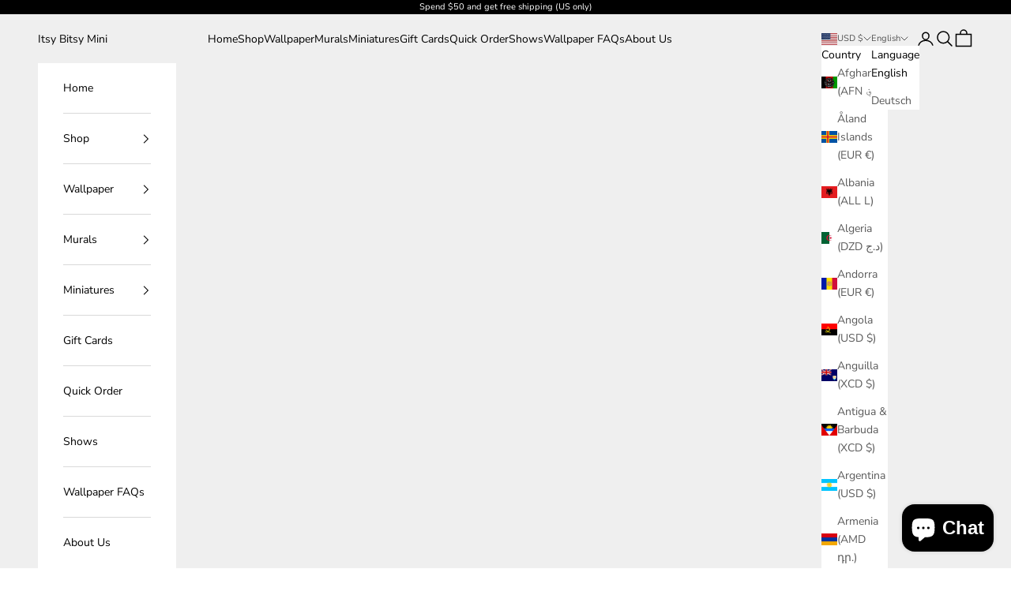

--- FILE ---
content_type: text/html; charset=utf-8
request_url: https://itsybitsymini.com/products/annabelle-stripe-dollhouse-wallpaper-1
body_size: 63476
content:
<!doctype html>

<html lang="en" dir="ltr">
  <head>
    <meta charset="utf-8">
    <meta name="viewport" content="width=device-width, initial-scale=1.0, height=device-height, minimum-scale=1.0, maximum-scale=5.0">

    <title>Annabelle Linen Stripe | Dollhouse Wallpaper | Itsy Bitsy Mini</title><meta name="description" content="Stripe dollhouse miniature wallpaper with coordinating damask will add drama to any room. Peel and stick and unpasted dollhouse wallpaper available in one inch scale 1:12, half inch scale 1:24, quarter inch scale 1:48 and sixth scale 1:6."><link rel="canonical" href="https://itsybitsymini.com/products/annabelle-stripe-dollhouse-wallpaper-1"><link rel="preconnect" href="https://fonts.shopifycdn.com" crossorigin><link rel="preload" href="//itsybitsymini.com/cdn/fonts/montserrat/montserrat_n5.07ef3781d9c78c8b93c98419da7ad4fbeebb6635.woff2" as="font" type="font/woff2" crossorigin><link rel="preload" href="//itsybitsymini.com/cdn/fonts/nunito_sans/nunitosans_n4.0276fe080df0ca4e6a22d9cb55aed3ed5ba6b1da.woff2" as="font" type="font/woff2" crossorigin><meta property="og:type" content="product">
  <meta property="og:title" content="Annabelle Stripe - Dollhouse Wallpaper">
  <meta property="product:price:amount" content="6.00">
  <meta property="product:price:currency" content="USD">
  <meta property="product:availability" content="in stock"><meta property="og:image" content="http://itsybitsymini.com/cdn/shop/products/2384_89a92361-3f43-49fa-8224-02787cf29db1.jpg?v=1664070531&width=2048">
  <meta property="og:image:secure_url" content="https://itsybitsymini.com/cdn/shop/products/2384_89a92361-3f43-49fa-8224-02787cf29db1.jpg?v=1664070531&width=2048">
  <meta property="og:image:width" content="432">
  <meta property="og:image:height" content="432"><meta property="og:description" content="Stripe dollhouse miniature wallpaper with coordinating damask will add drama to any room. Peel and stick and unpasted dollhouse wallpaper available in one inch scale 1:12, half inch scale 1:24, quarter inch scale 1:48 and sixth scale 1:6."><meta property="og:url" content="https://itsybitsymini.com/products/annabelle-stripe-dollhouse-wallpaper-1">
<meta property="og:site_name" content="Itsy Bitsy Mini"><meta name="twitter:card" content="summary"><meta name="twitter:title" content="Annabelle Stripe - Dollhouse Wallpaper">
  <meta name="twitter:description" content="Dollhouse miniature wallpaper stripe with a linen texture in multiple scales 
Coordinating prints available - see Annabelle Collection. For more information - see Wallpaper FAQ."><meta name="twitter:image" content="https://itsybitsymini.com/cdn/shop/products/2384_89a92361-3f43-49fa-8224-02787cf29db1.jpg?crop=center&height=1200&v=1664070531&width=1200">
  <meta name="twitter:image:alt" content="blue-stripe-dollhouse-wallpaper #color_cornflowerblue"><script async crossorigin fetchpriority="high" src="/cdn/shopifycloud/importmap-polyfill/es-modules-shim.2.4.0.js"></script>
<script type="application/ld+json">{"@context":"http:\/\/schema.org\/","@id":"\/products\/annabelle-stripe-dollhouse-wallpaper-1#product","@type":"ProductGroup","brand":{"@type":"Brand","name":"Itsy Bitsy Mini"},"category":"Dollhouse Accessories","description":"Dollhouse miniature wallpaper stripe with a linen texture in multiple scales \nCoordinating prints available - see Annabelle Collection. For more information - see Wallpaper FAQ.","hasVariant":[{"@id":"\/products\/annabelle-stripe-dollhouse-wallpaper-1?variant=37320469971106#variant","@type":"Product","gtin":"69971106","image":"https:\/\/itsybitsymini.com\/cdn\/shop\/products\/2396_172bdd9b-fce3-4c5d-8efc-82b419c2c52c.jpg?v=1691405189\u0026width=1920","name":"Annabelle Stripe - Dollhouse Wallpaper - Red \/ 1:12 \/ Unpasted","offers":{"@id":"\/products\/annabelle-stripe-dollhouse-wallpaper-1?variant=37320469971106#offer","@type":"Offer","availability":"http:\/\/schema.org\/InStock","price":"6.00","priceCurrency":"USD","url":"https:\/\/itsybitsymini.com\/products\/annabelle-stripe-dollhouse-wallpaper-1?variant=37320469971106"},"sku":"2396"},{"@id":"\/products\/annabelle-stripe-dollhouse-wallpaper-1?variant=43604002537634#variant","@type":"Product","gtin":"02537634","image":"https:\/\/itsybitsymini.com\/cdn\/shop\/products\/2396_172bdd9b-fce3-4c5d-8efc-82b419c2c52c.jpg?v=1691405189\u0026width=1920","name":"Annabelle Stripe - Dollhouse Wallpaper - Red \/ 1:12 \/ Peel and Stick","offers":{"@id":"\/products\/annabelle-stripe-dollhouse-wallpaper-1?variant=43604002537634#offer","@type":"Offer","availability":"http:\/\/schema.org\/InStock","price":"12.00","priceCurrency":"USD","url":"https:\/\/itsybitsymini.com\/products\/annabelle-stripe-dollhouse-wallpaper-1?variant=43604002537634"},"sku":"2396"},{"@id":"\/products\/annabelle-stripe-dollhouse-wallpaper-1?variant=44880685891746#variant","@type":"Product","gtin":"85891746","image":"https:\/\/itsybitsymini.com\/cdn\/shop\/products\/2396_172bdd9b-fce3-4c5d-8efc-82b419c2c52c.jpg?v=1691405189\u0026width=1920","name":"Annabelle Stripe - Dollhouse Wallpaper - Red \/ 1:6 \/ Unpasted","offers":{"@id":"\/products\/annabelle-stripe-dollhouse-wallpaper-1?variant=44880685891746#offer","@type":"Offer","availability":"http:\/\/schema.org\/InStock","price":"6.00","priceCurrency":"USD","url":"https:\/\/itsybitsymini.com\/products\/annabelle-stripe-dollhouse-wallpaper-1?variant=44880685891746"},"sku":"2396"},{"@id":"\/products\/annabelle-stripe-dollhouse-wallpaper-1?variant=44880685924514#variant","@type":"Product","gtin":"85924514","image":"https:\/\/itsybitsymini.com\/cdn\/shop\/products\/2396_172bdd9b-fce3-4c5d-8efc-82b419c2c52c.jpg?v=1691405189\u0026width=1920","name":"Annabelle Stripe - Dollhouse Wallpaper - Red \/ 1:6 \/ Peel and Stick","offers":{"@id":"\/products\/annabelle-stripe-dollhouse-wallpaper-1?variant=44880685924514#offer","@type":"Offer","availability":"http:\/\/schema.org\/InStock","price":"12.00","priceCurrency":"USD","url":"https:\/\/itsybitsymini.com\/products\/annabelle-stripe-dollhouse-wallpaper-1?variant=44880685924514"},"sku":"2396"},{"@id":"\/products\/annabelle-stripe-dollhouse-wallpaper-1?variant=43604002570402#variant","@type":"Product","gtin":"02570402","image":"https:\/\/itsybitsymini.com\/cdn\/shop\/products\/2396_172bdd9b-fce3-4c5d-8efc-82b419c2c52c.jpg?v=1691405189\u0026width=1920","name":"Annabelle Stripe - Dollhouse Wallpaper - Red \/ 1:24 \/ Unpasted","offers":{"@id":"\/products\/annabelle-stripe-dollhouse-wallpaper-1?variant=43604002570402#offer","@type":"Offer","availability":"http:\/\/schema.org\/InStock","price":"4.00","priceCurrency":"USD","url":"https:\/\/itsybitsymini.com\/products\/annabelle-stripe-dollhouse-wallpaper-1?variant=43604002570402"},"sku":"2396"},{"@id":"\/products\/annabelle-stripe-dollhouse-wallpaper-1?variant=43604002603170#variant","@type":"Product","gtin":"02603170","image":"https:\/\/itsybitsymini.com\/cdn\/shop\/products\/2396_172bdd9b-fce3-4c5d-8efc-82b419c2c52c.jpg?v=1691405189\u0026width=1920","name":"Annabelle Stripe - Dollhouse Wallpaper - Red \/ 1:24 \/ Peel and Stick","offers":{"@id":"\/products\/annabelle-stripe-dollhouse-wallpaper-1?variant=43604002603170#offer","@type":"Offer","availability":"http:\/\/schema.org\/InStock","price":"10.00","priceCurrency":"USD","url":"https:\/\/itsybitsymini.com\/products\/annabelle-stripe-dollhouse-wallpaper-1?variant=43604002603170"},"sku":"2396"},{"@id":"\/products\/annabelle-stripe-dollhouse-wallpaper-1?variant=43604002635938#variant","@type":"Product","gtin":"02635938","image":"https:\/\/itsybitsymini.com\/cdn\/shop\/products\/2396_172bdd9b-fce3-4c5d-8efc-82b419c2c52c.jpg?v=1691405189\u0026width=1920","name":"Annabelle Stripe - Dollhouse Wallpaper - Red \/ 1:48 \/ Unpasted","offers":{"@id":"\/products\/annabelle-stripe-dollhouse-wallpaper-1?variant=43604002635938#offer","@type":"Offer","availability":"http:\/\/schema.org\/InStock","price":"4.00","priceCurrency":"USD","url":"https:\/\/itsybitsymini.com\/products\/annabelle-stripe-dollhouse-wallpaper-1?variant=43604002635938"},"sku":"2396"},{"@id":"\/products\/annabelle-stripe-dollhouse-wallpaper-1?variant=43604002668706#variant","@type":"Product","gtin":"02668706","image":"https:\/\/itsybitsymini.com\/cdn\/shop\/products\/2396_172bdd9b-fce3-4c5d-8efc-82b419c2c52c.jpg?v=1691405189\u0026width=1920","name":"Annabelle Stripe - Dollhouse Wallpaper - Red \/ 1:48 \/ Peel and Stick","offers":{"@id":"\/products\/annabelle-stripe-dollhouse-wallpaper-1?variant=43604002668706#offer","@type":"Offer","availability":"http:\/\/schema.org\/InStock","price":"10.00","priceCurrency":"USD","url":"https:\/\/itsybitsymini.com\/products\/annabelle-stripe-dollhouse-wallpaper-1?variant=43604002668706"},"sku":"2396"},{"@id":"\/products\/annabelle-stripe-dollhouse-wallpaper-1?variant=37320470003874#variant","@type":"Product","gtin":"70003874","image":"https:\/\/itsybitsymini.com\/cdn\/shop\/products\/2383_35800ae1-78a0-4d9f-8dca-daa4aa4e538e.jpg?v=1691405189\u0026width=1920","name":"Annabelle Stripe - Dollhouse Wallpaper - Pink \/ 1:12 \/ Unpasted","offers":{"@id":"\/products\/annabelle-stripe-dollhouse-wallpaper-1?variant=37320470003874#offer","@type":"Offer","availability":"http:\/\/schema.org\/InStock","price":"6.00","priceCurrency":"USD","url":"https:\/\/itsybitsymini.com\/products\/annabelle-stripe-dollhouse-wallpaper-1?variant=37320470003874"},"sku":"2383"},{"@id":"\/products\/annabelle-stripe-dollhouse-wallpaper-1?variant=43604002701474#variant","@type":"Product","gtin":"02701474","image":"https:\/\/itsybitsymini.com\/cdn\/shop\/products\/2383_35800ae1-78a0-4d9f-8dca-daa4aa4e538e.jpg?v=1691405189\u0026width=1920","name":"Annabelle Stripe - Dollhouse Wallpaper - Pink \/ 1:12 \/ Peel and Stick","offers":{"@id":"\/products\/annabelle-stripe-dollhouse-wallpaper-1?variant=43604002701474#offer","@type":"Offer","availability":"http:\/\/schema.org\/InStock","price":"12.00","priceCurrency":"USD","url":"https:\/\/itsybitsymini.com\/products\/annabelle-stripe-dollhouse-wallpaper-1?variant=43604002701474"},"sku":"2383"},{"@id":"\/products\/annabelle-stripe-dollhouse-wallpaper-1?variant=44880685957282#variant","@type":"Product","gtin":"85957282","image":"https:\/\/itsybitsymini.com\/cdn\/shop\/products\/2383_35800ae1-78a0-4d9f-8dca-daa4aa4e538e.jpg?v=1691405189\u0026width=1920","name":"Annabelle Stripe - Dollhouse Wallpaper - Pink \/ 1:6 \/ Unpasted","offers":{"@id":"\/products\/annabelle-stripe-dollhouse-wallpaper-1?variant=44880685957282#offer","@type":"Offer","availability":"http:\/\/schema.org\/InStock","price":"6.00","priceCurrency":"USD","url":"https:\/\/itsybitsymini.com\/products\/annabelle-stripe-dollhouse-wallpaper-1?variant=44880685957282"},"sku":"2383"},{"@id":"\/products\/annabelle-stripe-dollhouse-wallpaper-1?variant=44880685990050#variant","@type":"Product","gtin":"85990050","image":"https:\/\/itsybitsymini.com\/cdn\/shop\/products\/2383_35800ae1-78a0-4d9f-8dca-daa4aa4e538e.jpg?v=1691405189\u0026width=1920","name":"Annabelle Stripe - Dollhouse Wallpaper - Pink \/ 1:6 \/ Peel and Stick","offers":{"@id":"\/products\/annabelle-stripe-dollhouse-wallpaper-1?variant=44880685990050#offer","@type":"Offer","availability":"http:\/\/schema.org\/InStock","price":"12.00","priceCurrency":"USD","url":"https:\/\/itsybitsymini.com\/products\/annabelle-stripe-dollhouse-wallpaper-1?variant=44880685990050"},"sku":"2383"},{"@id":"\/products\/annabelle-stripe-dollhouse-wallpaper-1?variant=43604002734242#variant","@type":"Product","gtin":"02734242","image":"https:\/\/itsybitsymini.com\/cdn\/shop\/products\/2383_35800ae1-78a0-4d9f-8dca-daa4aa4e538e.jpg?v=1691405189\u0026width=1920","name":"Annabelle Stripe - Dollhouse Wallpaper - Pink \/ 1:24 \/ Unpasted","offers":{"@id":"\/products\/annabelle-stripe-dollhouse-wallpaper-1?variant=43604002734242#offer","@type":"Offer","availability":"http:\/\/schema.org\/InStock","price":"4.00","priceCurrency":"USD","url":"https:\/\/itsybitsymini.com\/products\/annabelle-stripe-dollhouse-wallpaper-1?variant=43604002734242"},"sku":"2383"},{"@id":"\/products\/annabelle-stripe-dollhouse-wallpaper-1?variant=43604002767010#variant","@type":"Product","gtin":"02767010","image":"https:\/\/itsybitsymini.com\/cdn\/shop\/products\/2383_35800ae1-78a0-4d9f-8dca-daa4aa4e538e.jpg?v=1691405189\u0026width=1920","name":"Annabelle Stripe - Dollhouse Wallpaper - Pink \/ 1:24 \/ Peel and Stick","offers":{"@id":"\/products\/annabelle-stripe-dollhouse-wallpaper-1?variant=43604002767010#offer","@type":"Offer","availability":"http:\/\/schema.org\/InStock","price":"10.00","priceCurrency":"USD","url":"https:\/\/itsybitsymini.com\/products\/annabelle-stripe-dollhouse-wallpaper-1?variant=43604002767010"},"sku":"2383"},{"@id":"\/products\/annabelle-stripe-dollhouse-wallpaper-1?variant=43604002799778#variant","@type":"Product","gtin":"02799778","image":"https:\/\/itsybitsymini.com\/cdn\/shop\/products\/2383_35800ae1-78a0-4d9f-8dca-daa4aa4e538e.jpg?v=1691405189\u0026width=1920","name":"Annabelle Stripe - Dollhouse Wallpaper - Pink \/ 1:48 \/ Unpasted","offers":{"@id":"\/products\/annabelle-stripe-dollhouse-wallpaper-1?variant=43604002799778#offer","@type":"Offer","availability":"http:\/\/schema.org\/InStock","price":"4.00","priceCurrency":"USD","url":"https:\/\/itsybitsymini.com\/products\/annabelle-stripe-dollhouse-wallpaper-1?variant=43604002799778"},"sku":"2383"},{"@id":"\/products\/annabelle-stripe-dollhouse-wallpaper-1?variant=43604002832546#variant","@type":"Product","gtin":"02832546","image":"https:\/\/itsybitsymini.com\/cdn\/shop\/products\/2383_35800ae1-78a0-4d9f-8dca-daa4aa4e538e.jpg?v=1691405189\u0026width=1920","name":"Annabelle Stripe - Dollhouse Wallpaper - Pink \/ 1:48 \/ Peel and Stick","offers":{"@id":"\/products\/annabelle-stripe-dollhouse-wallpaper-1?variant=43604002832546#offer","@type":"Offer","availability":"http:\/\/schema.org\/InStock","price":"10.00","priceCurrency":"USD","url":"https:\/\/itsybitsymini.com\/products\/annabelle-stripe-dollhouse-wallpaper-1?variant=43604002832546"},"sku":"2383"},{"@id":"\/products\/annabelle-stripe-dollhouse-wallpaper-1?variant=37320470036642#variant","@type":"Product","gtin":"70036642","image":"https:\/\/itsybitsymini.com\/cdn\/shop\/products\/2377_2b52ce38-c756-44ae-8636-ddf37d393b10.jpg?v=1691405189\u0026width=1920","name":"Annabelle Stripe - Dollhouse Wallpaper - Gold \/ 1:12 \/ Unpasted","offers":{"@id":"\/products\/annabelle-stripe-dollhouse-wallpaper-1?variant=37320470036642#offer","@type":"Offer","availability":"http:\/\/schema.org\/InStock","price":"6.00","priceCurrency":"USD","url":"https:\/\/itsybitsymini.com\/products\/annabelle-stripe-dollhouse-wallpaper-1?variant=37320470036642"},"sku":"2377"},{"@id":"\/products\/annabelle-stripe-dollhouse-wallpaper-1?variant=43604002865314#variant","@type":"Product","gtin":"02865314","image":"https:\/\/itsybitsymini.com\/cdn\/shop\/products\/2377_2b52ce38-c756-44ae-8636-ddf37d393b10.jpg?v=1691405189\u0026width=1920","name":"Annabelle Stripe - Dollhouse Wallpaper - Gold \/ 1:12 \/ Peel and Stick","offers":{"@id":"\/products\/annabelle-stripe-dollhouse-wallpaper-1?variant=43604002865314#offer","@type":"Offer","availability":"http:\/\/schema.org\/InStock","price":"12.00","priceCurrency":"USD","url":"https:\/\/itsybitsymini.com\/products\/annabelle-stripe-dollhouse-wallpaper-1?variant=43604002865314"},"sku":"2377"},{"@id":"\/products\/annabelle-stripe-dollhouse-wallpaper-1?variant=44880686022818#variant","@type":"Product","gtin":"86022818","image":"https:\/\/itsybitsymini.com\/cdn\/shop\/products\/2377_2b52ce38-c756-44ae-8636-ddf37d393b10.jpg?v=1691405189\u0026width=1920","name":"Annabelle Stripe - Dollhouse Wallpaper - Gold \/ 1:6 \/ Unpasted","offers":{"@id":"\/products\/annabelle-stripe-dollhouse-wallpaper-1?variant=44880686022818#offer","@type":"Offer","availability":"http:\/\/schema.org\/InStock","price":"6.00","priceCurrency":"USD","url":"https:\/\/itsybitsymini.com\/products\/annabelle-stripe-dollhouse-wallpaper-1?variant=44880686022818"},"sku":"2383"},{"@id":"\/products\/annabelle-stripe-dollhouse-wallpaper-1?variant=44880686055586#variant","@type":"Product","gtin":"86055586","image":"https:\/\/itsybitsymini.com\/cdn\/shop\/products\/2377_2b52ce38-c756-44ae-8636-ddf37d393b10.jpg?v=1691405189\u0026width=1920","name":"Annabelle Stripe - Dollhouse Wallpaper - Gold \/ 1:6 \/ Peel and Stick","offers":{"@id":"\/products\/annabelle-stripe-dollhouse-wallpaper-1?variant=44880686055586#offer","@type":"Offer","availability":"http:\/\/schema.org\/InStock","price":"12.00","priceCurrency":"USD","url":"https:\/\/itsybitsymini.com\/products\/annabelle-stripe-dollhouse-wallpaper-1?variant=44880686055586"},"sku":"2383"},{"@id":"\/products\/annabelle-stripe-dollhouse-wallpaper-1?variant=43604002898082#variant","@type":"Product","gtin":"02898082","image":"https:\/\/itsybitsymini.com\/cdn\/shop\/products\/2377_2b52ce38-c756-44ae-8636-ddf37d393b10.jpg?v=1691405189\u0026width=1920","name":"Annabelle Stripe - Dollhouse Wallpaper - Gold \/ 1:24 \/ Unpasted","offers":{"@id":"\/products\/annabelle-stripe-dollhouse-wallpaper-1?variant=43604002898082#offer","@type":"Offer","availability":"http:\/\/schema.org\/InStock","price":"4.00","priceCurrency":"USD","url":"https:\/\/itsybitsymini.com\/products\/annabelle-stripe-dollhouse-wallpaper-1?variant=43604002898082"},"sku":"2377"},{"@id":"\/products\/annabelle-stripe-dollhouse-wallpaper-1?variant=43604002930850#variant","@type":"Product","gtin":"02930850","image":"https:\/\/itsybitsymini.com\/cdn\/shop\/products\/2377_2b52ce38-c756-44ae-8636-ddf37d393b10.jpg?v=1691405189\u0026width=1920","name":"Annabelle Stripe - Dollhouse Wallpaper - Gold \/ 1:24 \/ Peel and Stick","offers":{"@id":"\/products\/annabelle-stripe-dollhouse-wallpaper-1?variant=43604002930850#offer","@type":"Offer","availability":"http:\/\/schema.org\/InStock","price":"10.00","priceCurrency":"USD","url":"https:\/\/itsybitsymini.com\/products\/annabelle-stripe-dollhouse-wallpaper-1?variant=43604002930850"},"sku":"2377"},{"@id":"\/products\/annabelle-stripe-dollhouse-wallpaper-1?variant=43604002963618#variant","@type":"Product","gtin":"02963618","image":"https:\/\/itsybitsymini.com\/cdn\/shop\/products\/2377_2b52ce38-c756-44ae-8636-ddf37d393b10.jpg?v=1691405189\u0026width=1920","name":"Annabelle Stripe - Dollhouse Wallpaper - Gold \/ 1:48 \/ Unpasted","offers":{"@id":"\/products\/annabelle-stripe-dollhouse-wallpaper-1?variant=43604002963618#offer","@type":"Offer","availability":"http:\/\/schema.org\/InStock","price":"4.00","priceCurrency":"USD","url":"https:\/\/itsybitsymini.com\/products\/annabelle-stripe-dollhouse-wallpaper-1?variant=43604002963618"},"sku":"2377"},{"@id":"\/products\/annabelle-stripe-dollhouse-wallpaper-1?variant=43604002996386#variant","@type":"Product","gtin":"02996386","image":"https:\/\/itsybitsymini.com\/cdn\/shop\/products\/2377_2b52ce38-c756-44ae-8636-ddf37d393b10.jpg?v=1691405189\u0026width=1920","name":"Annabelle Stripe - Dollhouse Wallpaper - Gold \/ 1:48 \/ Peel and Stick","offers":{"@id":"\/products\/annabelle-stripe-dollhouse-wallpaper-1?variant=43604002996386#offer","@type":"Offer","availability":"http:\/\/schema.org\/InStock","price":"10.00","priceCurrency":"USD","url":"https:\/\/itsybitsymini.com\/products\/annabelle-stripe-dollhouse-wallpaper-1?variant=43604002996386"},"sku":"2377"},{"@id":"\/products\/annabelle-stripe-dollhouse-wallpaper-1?variant=37320470102178#variant","@type":"Product","gtin":"70102178","image":"https:\/\/itsybitsymini.com\/cdn\/shop\/products\/2380_d50256a1-9aed-46fe-b08f-4b4912cfe379.jpg?v=1691405189\u0026width=1920","name":"Annabelle Stripe - Dollhouse Wallpaper - DarkOliveGreen \/ 1:12 \/ Unpasted","offers":{"@id":"\/products\/annabelle-stripe-dollhouse-wallpaper-1?variant=37320470102178#offer","@type":"Offer","availability":"http:\/\/schema.org\/InStock","price":"6.00","priceCurrency":"USD","url":"https:\/\/itsybitsymini.com\/products\/annabelle-stripe-dollhouse-wallpaper-1?variant=37320470102178"},"sku":"2380"},{"@id":"\/products\/annabelle-stripe-dollhouse-wallpaper-1?variant=43604003389602#variant","@type":"Product","gtin":"03389602","image":"https:\/\/itsybitsymini.com\/cdn\/shop\/products\/2380_d50256a1-9aed-46fe-b08f-4b4912cfe379.jpg?v=1691405189\u0026width=1920","name":"Annabelle Stripe - Dollhouse Wallpaper - DarkOliveGreen \/ 1:12 \/ Peel and Stick","offers":{"@id":"\/products\/annabelle-stripe-dollhouse-wallpaper-1?variant=43604003389602#offer","@type":"Offer","availability":"http:\/\/schema.org\/InStock","price":"12.00","priceCurrency":"USD","url":"https:\/\/itsybitsymini.com\/products\/annabelle-stripe-dollhouse-wallpaper-1?variant=43604003389602"},"sku":"2380"},{"@id":"\/products\/annabelle-stripe-dollhouse-wallpaper-1?variant=44880686088354#variant","@type":"Product","gtin":"86088354","image":"https:\/\/itsybitsymini.com\/cdn\/shop\/products\/2380_d50256a1-9aed-46fe-b08f-4b4912cfe379.jpg?v=1691405189\u0026width=1920","name":"Annabelle Stripe - Dollhouse Wallpaper - DarkOliveGreen \/ 1:6 \/ Unpasted","offers":{"@id":"\/products\/annabelle-stripe-dollhouse-wallpaper-1?variant=44880686088354#offer","@type":"Offer","availability":"http:\/\/schema.org\/InStock","price":"6.00","priceCurrency":"USD","url":"https:\/\/itsybitsymini.com\/products\/annabelle-stripe-dollhouse-wallpaper-1?variant=44880686088354"},"sku":"2380"},{"@id":"\/products\/annabelle-stripe-dollhouse-wallpaper-1?variant=44880686121122#variant","@type":"Product","gtin":"86121122","image":"https:\/\/itsybitsymini.com\/cdn\/shop\/products\/2380_d50256a1-9aed-46fe-b08f-4b4912cfe379.jpg?v=1691405189\u0026width=1920","name":"Annabelle Stripe - Dollhouse Wallpaper - DarkOliveGreen \/ 1:6 \/ Peel and Stick","offers":{"@id":"\/products\/annabelle-stripe-dollhouse-wallpaper-1?variant=44880686121122#offer","@type":"Offer","availability":"http:\/\/schema.org\/InStock","price":"12.00","priceCurrency":"USD","url":"https:\/\/itsybitsymini.com\/products\/annabelle-stripe-dollhouse-wallpaper-1?variant=44880686121122"},"sku":"2380"},{"@id":"\/products\/annabelle-stripe-dollhouse-wallpaper-1?variant=43604003422370#variant","@type":"Product","gtin":"03422370","image":"https:\/\/itsybitsymini.com\/cdn\/shop\/products\/2380_d50256a1-9aed-46fe-b08f-4b4912cfe379.jpg?v=1691405189\u0026width=1920","name":"Annabelle Stripe - Dollhouse Wallpaper - DarkOliveGreen \/ 1:24 \/ Unpasted","offers":{"@id":"\/products\/annabelle-stripe-dollhouse-wallpaper-1?variant=43604003422370#offer","@type":"Offer","availability":"http:\/\/schema.org\/InStock","price":"4.00","priceCurrency":"USD","url":"https:\/\/itsybitsymini.com\/products\/annabelle-stripe-dollhouse-wallpaper-1?variant=43604003422370"},"sku":"2380"},{"@id":"\/products\/annabelle-stripe-dollhouse-wallpaper-1?variant=43604003455138#variant","@type":"Product","gtin":"03455138","image":"https:\/\/itsybitsymini.com\/cdn\/shop\/products\/2380_d50256a1-9aed-46fe-b08f-4b4912cfe379.jpg?v=1691405189\u0026width=1920","name":"Annabelle Stripe - Dollhouse Wallpaper - DarkOliveGreen \/ 1:24 \/ Peel and Stick","offers":{"@id":"\/products\/annabelle-stripe-dollhouse-wallpaper-1?variant=43604003455138#offer","@type":"Offer","availability":"http:\/\/schema.org\/InStock","price":"10.00","priceCurrency":"USD","url":"https:\/\/itsybitsymini.com\/products\/annabelle-stripe-dollhouse-wallpaper-1?variant=43604003455138"},"sku":"2380"},{"@id":"\/products\/annabelle-stripe-dollhouse-wallpaper-1?variant=43604003487906#variant","@type":"Product","gtin":"03487906","image":"https:\/\/itsybitsymini.com\/cdn\/shop\/products\/2380_d50256a1-9aed-46fe-b08f-4b4912cfe379.jpg?v=1691405189\u0026width=1920","name":"Annabelle Stripe - Dollhouse Wallpaper - DarkOliveGreen \/ 1:48 \/ Unpasted","offers":{"@id":"\/products\/annabelle-stripe-dollhouse-wallpaper-1?variant=43604003487906#offer","@type":"Offer","availability":"http:\/\/schema.org\/InStock","price":"4.00","priceCurrency":"USD","url":"https:\/\/itsybitsymini.com\/products\/annabelle-stripe-dollhouse-wallpaper-1?variant=43604003487906"},"sku":"2380"},{"@id":"\/products\/annabelle-stripe-dollhouse-wallpaper-1?variant=43604003520674#variant","@type":"Product","gtin":"03520674","image":"https:\/\/itsybitsymini.com\/cdn\/shop\/products\/2380_d50256a1-9aed-46fe-b08f-4b4912cfe379.jpg?v=1691405189\u0026width=1920","name":"Annabelle Stripe - Dollhouse Wallpaper - DarkOliveGreen \/ 1:48 \/ Peel and Stick","offers":{"@id":"\/products\/annabelle-stripe-dollhouse-wallpaper-1?variant=43604003520674#offer","@type":"Offer","availability":"http:\/\/schema.org\/InStock","price":"10.00","priceCurrency":"USD","url":"https:\/\/itsybitsymini.com\/products\/annabelle-stripe-dollhouse-wallpaper-1?variant=43604003520674"},"sku":"2380"},{"@id":"\/products\/annabelle-stripe-dollhouse-wallpaper-1?variant=37320470364322#variant","@type":"Product","gtin":"70364322","image":"https:\/\/itsybitsymini.com\/cdn\/shop\/files\/wal2386-sample.jpg?v=1691405189\u0026width=1920","name":"Annabelle Stripe - Dollhouse Wallpaper - CadetBlue \/ 1:12 \/ Unpasted","offers":{"@id":"\/products\/annabelle-stripe-dollhouse-wallpaper-1?variant=37320470364322#offer","@type":"Offer","availability":"http:\/\/schema.org\/InStock","price":"6.00","priceCurrency":"USD","url":"https:\/\/itsybitsymini.com\/products\/annabelle-stripe-dollhouse-wallpaper-1?variant=37320470364322"},"sku":"2386"},{"@id":"\/products\/annabelle-stripe-dollhouse-wallpaper-1?variant=43604004896930#variant","@type":"Product","gtin":"04896930","image":"https:\/\/itsybitsymini.com\/cdn\/shop\/files\/wal2386-sample.jpg?v=1691405189\u0026width=1920","name":"Annabelle Stripe - Dollhouse Wallpaper - CadetBlue \/ 1:12 \/ Peel and Stick","offers":{"@id":"\/products\/annabelle-stripe-dollhouse-wallpaper-1?variant=43604004896930#offer","@type":"Offer","availability":"http:\/\/schema.org\/InStock","price":"12.00","priceCurrency":"USD","url":"https:\/\/itsybitsymini.com\/products\/annabelle-stripe-dollhouse-wallpaper-1?variant=43604004896930"},"sku":"2386"},{"@id":"\/products\/annabelle-stripe-dollhouse-wallpaper-1?variant=44880686153890#variant","@type":"Product","gtin":"86153890","image":"https:\/\/itsybitsymini.com\/cdn\/shop\/files\/wal2386-sample.jpg?v=1691405189\u0026width=1920","name":"Annabelle Stripe - Dollhouse Wallpaper - CadetBlue \/ 1:6 \/ Unpasted","offers":{"@id":"\/products\/annabelle-stripe-dollhouse-wallpaper-1?variant=44880686153890#offer","@type":"Offer","availability":"http:\/\/schema.org\/InStock","price":"6.00","priceCurrency":"USD","url":"https:\/\/itsybitsymini.com\/products\/annabelle-stripe-dollhouse-wallpaper-1?variant=44880686153890"},"sku":"2386"},{"@id":"\/products\/annabelle-stripe-dollhouse-wallpaper-1?variant=44880686186658#variant","@type":"Product","gtin":"86186658","image":"https:\/\/itsybitsymini.com\/cdn\/shop\/files\/wal2386-sample.jpg?v=1691405189\u0026width=1920","name":"Annabelle Stripe - Dollhouse Wallpaper - CadetBlue \/ 1:6 \/ Peel and Stick","offers":{"@id":"\/products\/annabelle-stripe-dollhouse-wallpaper-1?variant=44880686186658#offer","@type":"Offer","availability":"http:\/\/schema.org\/InStock","price":"12.00","priceCurrency":"USD","url":"https:\/\/itsybitsymini.com\/products\/annabelle-stripe-dollhouse-wallpaper-1?variant=44880686186658"},"sku":"2386"},{"@id":"\/products\/annabelle-stripe-dollhouse-wallpaper-1?variant=43604004929698#variant","@type":"Product","gtin":"04929698","image":"https:\/\/itsybitsymini.com\/cdn\/shop\/files\/wal2386-sample.jpg?v=1691405189\u0026width=1920","name":"Annabelle Stripe - Dollhouse Wallpaper - CadetBlue \/ 1:24 \/ Unpasted","offers":{"@id":"\/products\/annabelle-stripe-dollhouse-wallpaper-1?variant=43604004929698#offer","@type":"Offer","availability":"http:\/\/schema.org\/InStock","price":"4.00","priceCurrency":"USD","url":"https:\/\/itsybitsymini.com\/products\/annabelle-stripe-dollhouse-wallpaper-1?variant=43604004929698"},"sku":"2386"},{"@id":"\/products\/annabelle-stripe-dollhouse-wallpaper-1?variant=43604004962466#variant","@type":"Product","gtin":"04962466","image":"https:\/\/itsybitsymini.com\/cdn\/shop\/files\/wal2386-sample.jpg?v=1691405189\u0026width=1920","name":"Annabelle Stripe - Dollhouse Wallpaper - CadetBlue \/ 1:24 \/ Peel and Stick","offers":{"@id":"\/products\/annabelle-stripe-dollhouse-wallpaper-1?variant=43604004962466#offer","@type":"Offer","availability":"http:\/\/schema.org\/InStock","price":"10.00","priceCurrency":"USD","url":"https:\/\/itsybitsymini.com\/products\/annabelle-stripe-dollhouse-wallpaper-1?variant=43604004962466"},"sku":"2386"},{"@id":"\/products\/annabelle-stripe-dollhouse-wallpaper-1?variant=43604004995234#variant","@type":"Product","gtin":"04995234","image":"https:\/\/itsybitsymini.com\/cdn\/shop\/files\/wal2386-sample.jpg?v=1691405189\u0026width=1920","name":"Annabelle Stripe - Dollhouse Wallpaper - CadetBlue \/ 1:48 \/ Unpasted","offers":{"@id":"\/products\/annabelle-stripe-dollhouse-wallpaper-1?variant=43604004995234#offer","@type":"Offer","availability":"http:\/\/schema.org\/InStock","price":"4.00","priceCurrency":"USD","url":"https:\/\/itsybitsymini.com\/products\/annabelle-stripe-dollhouse-wallpaper-1?variant=43604004995234"},"sku":"2386"},{"@id":"\/products\/annabelle-stripe-dollhouse-wallpaper-1?variant=43604005028002#variant","@type":"Product","gtin":"05028002","image":"https:\/\/itsybitsymini.com\/cdn\/shop\/files\/wal2386-sample.jpg?v=1691405189\u0026width=1920","name":"Annabelle Stripe - Dollhouse Wallpaper - CadetBlue \/ 1:48 \/ Peel and Stick","offers":{"@id":"\/products\/annabelle-stripe-dollhouse-wallpaper-1?variant=43604005028002#offer","@type":"Offer","availability":"http:\/\/schema.org\/InStock","price":"10.00","priceCurrency":"USD","url":"https:\/\/itsybitsymini.com\/products\/annabelle-stripe-dollhouse-wallpaper-1?variant=43604005028002"},"sku":"2386"},{"@id":"\/products\/annabelle-stripe-dollhouse-wallpaper-1?variant=37320470167714#variant","@type":"Product","gtin":"70167714","image":"https:\/\/itsybitsymini.com\/cdn\/shop\/products\/2384_89a92361-3f43-49fa-8224-02787cf29db1.jpg?v=1664070531\u0026width=1920","name":"Annabelle Stripe - Dollhouse Wallpaper - CornFlowerBlue \/ 1:12 \/ Unpasted","offers":{"@id":"\/products\/annabelle-stripe-dollhouse-wallpaper-1?variant=37320470167714#offer","@type":"Offer","availability":"http:\/\/schema.org\/InStock","price":"6.00","priceCurrency":"USD","url":"https:\/\/itsybitsymini.com\/products\/annabelle-stripe-dollhouse-wallpaper-1?variant=37320470167714"},"sku":"2384"},{"@id":"\/products\/annabelle-stripe-dollhouse-wallpaper-1?variant=43604003717282#variant","@type":"Product","gtin":"03717282","image":"https:\/\/itsybitsymini.com\/cdn\/shop\/products\/2384_89a92361-3f43-49fa-8224-02787cf29db1.jpg?v=1664070531\u0026width=1920","name":"Annabelle Stripe - Dollhouse Wallpaper - CornFlowerBlue \/ 1:12 \/ Peel and Stick","offers":{"@id":"\/products\/annabelle-stripe-dollhouse-wallpaper-1?variant=43604003717282#offer","@type":"Offer","availability":"http:\/\/schema.org\/InStock","price":"12.00","priceCurrency":"USD","url":"https:\/\/itsybitsymini.com\/products\/annabelle-stripe-dollhouse-wallpaper-1?variant=43604003717282"},"sku":"2384"},{"@id":"\/products\/annabelle-stripe-dollhouse-wallpaper-1?variant=44880686219426#variant","@type":"Product","gtin":"86219426","image":"https:\/\/itsybitsymini.com\/cdn\/shop\/products\/2384_89a92361-3f43-49fa-8224-02787cf29db1.jpg?v=1664070531\u0026width=1920","name":"Annabelle Stripe - Dollhouse Wallpaper - CornFlowerBlue \/ 1:6 \/ Unpasted","offers":{"@id":"\/products\/annabelle-stripe-dollhouse-wallpaper-1?variant=44880686219426#offer","@type":"Offer","availability":"http:\/\/schema.org\/InStock","price":"6.00","priceCurrency":"USD","url":"https:\/\/itsybitsymini.com\/products\/annabelle-stripe-dollhouse-wallpaper-1?variant=44880686219426"},"sku":"2384"},{"@id":"\/products\/annabelle-stripe-dollhouse-wallpaper-1?variant=44880686252194#variant","@type":"Product","gtin":"86252194","image":"https:\/\/itsybitsymini.com\/cdn\/shop\/products\/2384_89a92361-3f43-49fa-8224-02787cf29db1.jpg?v=1664070531\u0026width=1920","name":"Annabelle Stripe - Dollhouse Wallpaper - CornFlowerBlue \/ 1:6 \/ Peel and Stick","offers":{"@id":"\/products\/annabelle-stripe-dollhouse-wallpaper-1?variant=44880686252194#offer","@type":"Offer","availability":"http:\/\/schema.org\/InStock","price":"12.00","priceCurrency":"USD","url":"https:\/\/itsybitsymini.com\/products\/annabelle-stripe-dollhouse-wallpaper-1?variant=44880686252194"},"sku":"2384"},{"@id":"\/products\/annabelle-stripe-dollhouse-wallpaper-1?variant=43604003750050#variant","@type":"Product","gtin":"03750050","image":"https:\/\/itsybitsymini.com\/cdn\/shop\/products\/2384_89a92361-3f43-49fa-8224-02787cf29db1.jpg?v=1664070531\u0026width=1920","name":"Annabelle Stripe - Dollhouse Wallpaper - CornFlowerBlue \/ 1:24 \/ Unpasted","offers":{"@id":"\/products\/annabelle-stripe-dollhouse-wallpaper-1?variant=43604003750050#offer","@type":"Offer","availability":"http:\/\/schema.org\/InStock","price":"4.00","priceCurrency":"USD","url":"https:\/\/itsybitsymini.com\/products\/annabelle-stripe-dollhouse-wallpaper-1?variant=43604003750050"},"sku":"2384"},{"@id":"\/products\/annabelle-stripe-dollhouse-wallpaper-1?variant=43604003782818#variant","@type":"Product","gtin":"03782818","image":"https:\/\/itsybitsymini.com\/cdn\/shop\/products\/2384_89a92361-3f43-49fa-8224-02787cf29db1.jpg?v=1664070531\u0026width=1920","name":"Annabelle Stripe - Dollhouse Wallpaper - CornFlowerBlue \/ 1:24 \/ Peel and Stick","offers":{"@id":"\/products\/annabelle-stripe-dollhouse-wallpaper-1?variant=43604003782818#offer","@type":"Offer","availability":"http:\/\/schema.org\/InStock","price":"10.00","priceCurrency":"USD","url":"https:\/\/itsybitsymini.com\/products\/annabelle-stripe-dollhouse-wallpaper-1?variant=43604003782818"},"sku":"2384"},{"@id":"\/products\/annabelle-stripe-dollhouse-wallpaper-1?variant=43604003815586#variant","@type":"Product","gtin":"03815586","image":"https:\/\/itsybitsymini.com\/cdn\/shop\/products\/2384_89a92361-3f43-49fa-8224-02787cf29db1.jpg?v=1664070531\u0026width=1920","name":"Annabelle Stripe - Dollhouse Wallpaper - CornFlowerBlue \/ 1:48 \/ Unpasted","offers":{"@id":"\/products\/annabelle-stripe-dollhouse-wallpaper-1?variant=43604003815586#offer","@type":"Offer","availability":"http:\/\/schema.org\/InStock","price":"4.00","priceCurrency":"USD","url":"https:\/\/itsybitsymini.com\/products\/annabelle-stripe-dollhouse-wallpaper-1?variant=43604003815586"},"sku":"2384"},{"@id":"\/products\/annabelle-stripe-dollhouse-wallpaper-1?variant=43604003848354#variant","@type":"Product","gtin":"03848354","image":"https:\/\/itsybitsymini.com\/cdn\/shop\/products\/2384_89a92361-3f43-49fa-8224-02787cf29db1.jpg?v=1664070531\u0026width=1920","name":"Annabelle Stripe - Dollhouse Wallpaper - CornFlowerBlue \/ 1:48 \/ Peel and Stick","offers":{"@id":"\/products\/annabelle-stripe-dollhouse-wallpaper-1?variant=43604003848354#offer","@type":"Offer","availability":"http:\/\/schema.org\/InStock","price":"10.00","priceCurrency":"USD","url":"https:\/\/itsybitsymini.com\/products\/annabelle-stripe-dollhouse-wallpaper-1?variant=43604003848354"},"sku":"2384"},{"@id":"\/products\/annabelle-stripe-dollhouse-wallpaper-1?variant=37320470200482#variant","@type":"Product","gtin":"70200482","image":"https:\/\/itsybitsymini.com\/cdn\/shop\/products\/2389_778327f7-87a0-494b-8f1d-c7546d545caa.jpg?v=1691405189\u0026width=1920","name":"Annabelle Stripe - Dollhouse Wallpaper - Turquoise \/ 1:12 \/ Unpasted","offers":{"@id":"\/products\/annabelle-stripe-dollhouse-wallpaper-1?variant=37320470200482#offer","@type":"Offer","availability":"http:\/\/schema.org\/InStock","price":"6.00","priceCurrency":"USD","url":"https:\/\/itsybitsymini.com\/products\/annabelle-stripe-dollhouse-wallpaper-1?variant=37320470200482"},"sku":"2389"},{"@id":"\/products\/annabelle-stripe-dollhouse-wallpaper-1?variant=43604003881122#variant","@type":"Product","gtin":"03881122","image":"https:\/\/itsybitsymini.com\/cdn\/shop\/products\/2389_778327f7-87a0-494b-8f1d-c7546d545caa.jpg?v=1691405189\u0026width=1920","name":"Annabelle Stripe - Dollhouse Wallpaper - Turquoise \/ 1:12 \/ Peel and Stick","offers":{"@id":"\/products\/annabelle-stripe-dollhouse-wallpaper-1?variant=43604003881122#offer","@type":"Offer","availability":"http:\/\/schema.org\/InStock","price":"12.00","priceCurrency":"USD","url":"https:\/\/itsybitsymini.com\/products\/annabelle-stripe-dollhouse-wallpaper-1?variant=43604003881122"},"sku":"2389"},{"@id":"\/products\/annabelle-stripe-dollhouse-wallpaper-1?variant=44880686284962#variant","@type":"Product","gtin":"86284962","image":"https:\/\/itsybitsymini.com\/cdn\/shop\/products\/2389_778327f7-87a0-494b-8f1d-c7546d545caa.jpg?v=1691405189\u0026width=1920","name":"Annabelle Stripe - Dollhouse Wallpaper - Turquoise \/ 1:6 \/ Unpasted","offers":{"@id":"\/products\/annabelle-stripe-dollhouse-wallpaper-1?variant=44880686284962#offer","@type":"Offer","availability":"http:\/\/schema.org\/InStock","price":"6.00","priceCurrency":"USD","url":"https:\/\/itsybitsymini.com\/products\/annabelle-stripe-dollhouse-wallpaper-1?variant=44880686284962"},"sku":"2389"},{"@id":"\/products\/annabelle-stripe-dollhouse-wallpaper-1?variant=44880686317730#variant","@type":"Product","gtin":"86317730","image":"https:\/\/itsybitsymini.com\/cdn\/shop\/products\/2389_778327f7-87a0-494b-8f1d-c7546d545caa.jpg?v=1691405189\u0026width=1920","name":"Annabelle Stripe - Dollhouse Wallpaper - Turquoise \/ 1:6 \/ Peel and Stick","offers":{"@id":"\/products\/annabelle-stripe-dollhouse-wallpaper-1?variant=44880686317730#offer","@type":"Offer","availability":"http:\/\/schema.org\/InStock","price":"12.00","priceCurrency":"USD","url":"https:\/\/itsybitsymini.com\/products\/annabelle-stripe-dollhouse-wallpaper-1?variant=44880686317730"},"sku":"2389"},{"@id":"\/products\/annabelle-stripe-dollhouse-wallpaper-1?variant=43604003913890#variant","@type":"Product","gtin":"03913890","image":"https:\/\/itsybitsymini.com\/cdn\/shop\/products\/2389_778327f7-87a0-494b-8f1d-c7546d545caa.jpg?v=1691405189\u0026width=1920","name":"Annabelle Stripe - Dollhouse Wallpaper - Turquoise \/ 1:24 \/ Unpasted","offers":{"@id":"\/products\/annabelle-stripe-dollhouse-wallpaper-1?variant=43604003913890#offer","@type":"Offer","availability":"http:\/\/schema.org\/InStock","price":"4.00","priceCurrency":"USD","url":"https:\/\/itsybitsymini.com\/products\/annabelle-stripe-dollhouse-wallpaper-1?variant=43604003913890"},"sku":"2389"},{"@id":"\/products\/annabelle-stripe-dollhouse-wallpaper-1?variant=43604003946658#variant","@type":"Product","gtin":"03946658","image":"https:\/\/itsybitsymini.com\/cdn\/shop\/products\/2389_778327f7-87a0-494b-8f1d-c7546d545caa.jpg?v=1691405189\u0026width=1920","name":"Annabelle Stripe - Dollhouse Wallpaper - Turquoise \/ 1:24 \/ Peel and Stick","offers":{"@id":"\/products\/annabelle-stripe-dollhouse-wallpaper-1?variant=43604003946658#offer","@type":"Offer","availability":"http:\/\/schema.org\/InStock","price":"10.00","priceCurrency":"USD","url":"https:\/\/itsybitsymini.com\/products\/annabelle-stripe-dollhouse-wallpaper-1?variant=43604003946658"},"sku":"2389"},{"@id":"\/products\/annabelle-stripe-dollhouse-wallpaper-1?variant=43604003979426#variant","@type":"Product","gtin":"03979426","image":"https:\/\/itsybitsymini.com\/cdn\/shop\/products\/2389_778327f7-87a0-494b-8f1d-c7546d545caa.jpg?v=1691405189\u0026width=1920","name":"Annabelle Stripe - Dollhouse Wallpaper - Turquoise \/ 1:48 \/ Unpasted","offers":{"@id":"\/products\/annabelle-stripe-dollhouse-wallpaper-1?variant=43604003979426#offer","@type":"Offer","availability":"http:\/\/schema.org\/InStock","price":"4.00","priceCurrency":"USD","url":"https:\/\/itsybitsymini.com\/products\/annabelle-stripe-dollhouse-wallpaper-1?variant=43604003979426"},"sku":"2389"},{"@id":"\/products\/annabelle-stripe-dollhouse-wallpaper-1?variant=43604004012194#variant","@type":"Product","gtin":"04012194","image":"https:\/\/itsybitsymini.com\/cdn\/shop\/products\/2389_778327f7-87a0-494b-8f1d-c7546d545caa.jpg?v=1691405189\u0026width=1920","name":"Annabelle Stripe - Dollhouse Wallpaper - Turquoise \/ 1:48 \/ Peel and Stick","offers":{"@id":"\/products\/annabelle-stripe-dollhouse-wallpaper-1?variant=43604004012194#offer","@type":"Offer","availability":"http:\/\/schema.org\/InStock","price":"10.00","priceCurrency":"USD","url":"https:\/\/itsybitsymini.com\/products\/annabelle-stripe-dollhouse-wallpaper-1?variant=43604004012194"},"sku":"2389"},{"@id":"\/products\/annabelle-stripe-dollhouse-wallpaper-1?variant=37320511357090#variant","@type":"Product","gtin":"11357090","image":"https:\/\/itsybitsymini.com\/cdn\/shop\/products\/2378_fa914c8e-c014-4977-ba56-c332b9d04e22.jpg?v=1691405189\u0026width=1920","name":"Annabelle Stripe - Dollhouse Wallpaper - Purple \/ 1:12 \/ Unpasted","offers":{"@id":"\/products\/annabelle-stripe-dollhouse-wallpaper-1?variant=37320511357090#offer","@type":"Offer","availability":"http:\/\/schema.org\/InStock","price":"6.00","priceCurrency":"USD","url":"https:\/\/itsybitsymini.com\/products\/annabelle-stripe-dollhouse-wallpaper-1?variant=37320511357090"},"sku":"2378"},{"@id":"\/products\/annabelle-stripe-dollhouse-wallpaper-1?variant=43604004044962#variant","@type":"Product","gtin":"04044962","image":"https:\/\/itsybitsymini.com\/cdn\/shop\/products\/2378_fa914c8e-c014-4977-ba56-c332b9d04e22.jpg?v=1691405189\u0026width=1920","name":"Annabelle Stripe - Dollhouse Wallpaper - Purple \/ 1:12 \/ Peel and Stick","offers":{"@id":"\/products\/annabelle-stripe-dollhouse-wallpaper-1?variant=43604004044962#offer","@type":"Offer","availability":"http:\/\/schema.org\/InStock","price":"12.00","priceCurrency":"USD","url":"https:\/\/itsybitsymini.com\/products\/annabelle-stripe-dollhouse-wallpaper-1?variant=43604004044962"},"sku":"2378"},{"@id":"\/products\/annabelle-stripe-dollhouse-wallpaper-1?variant=44880686350498#variant","@type":"Product","gtin":"86350498","image":"https:\/\/itsybitsymini.com\/cdn\/shop\/products\/2378_fa914c8e-c014-4977-ba56-c332b9d04e22.jpg?v=1691405189\u0026width=1920","name":"Annabelle Stripe - Dollhouse Wallpaper - Purple \/ 1:6 \/ Unpasted","offers":{"@id":"\/products\/annabelle-stripe-dollhouse-wallpaper-1?variant=44880686350498#offer","@type":"Offer","availability":"http:\/\/schema.org\/InStock","price":"6.00","priceCurrency":"USD","url":"https:\/\/itsybitsymini.com\/products\/annabelle-stripe-dollhouse-wallpaper-1?variant=44880686350498"},"sku":"2378"},{"@id":"\/products\/annabelle-stripe-dollhouse-wallpaper-1?variant=44880686383266#variant","@type":"Product","gtin":"86383266","image":"https:\/\/itsybitsymini.com\/cdn\/shop\/products\/2378_fa914c8e-c014-4977-ba56-c332b9d04e22.jpg?v=1691405189\u0026width=1920","name":"Annabelle Stripe - Dollhouse Wallpaper - Purple \/ 1:6 \/ Peel and Stick","offers":{"@id":"\/products\/annabelle-stripe-dollhouse-wallpaper-1?variant=44880686383266#offer","@type":"Offer","availability":"http:\/\/schema.org\/InStock","price":"12.00","priceCurrency":"USD","url":"https:\/\/itsybitsymini.com\/products\/annabelle-stripe-dollhouse-wallpaper-1?variant=44880686383266"},"sku":"2378"},{"@id":"\/products\/annabelle-stripe-dollhouse-wallpaper-1?variant=43604004077730#variant","@type":"Product","gtin":"04077730","image":"https:\/\/itsybitsymini.com\/cdn\/shop\/products\/2378_fa914c8e-c014-4977-ba56-c332b9d04e22.jpg?v=1691405189\u0026width=1920","name":"Annabelle Stripe - Dollhouse Wallpaper - Purple \/ 1:24 \/ Unpasted","offers":{"@id":"\/products\/annabelle-stripe-dollhouse-wallpaper-1?variant=43604004077730#offer","@type":"Offer","availability":"http:\/\/schema.org\/InStock","price":"4.00","priceCurrency":"USD","url":"https:\/\/itsybitsymini.com\/products\/annabelle-stripe-dollhouse-wallpaper-1?variant=43604004077730"},"sku":"2378"},{"@id":"\/products\/annabelle-stripe-dollhouse-wallpaper-1?variant=43604004110498#variant","@type":"Product","gtin":"04110498","image":"https:\/\/itsybitsymini.com\/cdn\/shop\/products\/2378_fa914c8e-c014-4977-ba56-c332b9d04e22.jpg?v=1691405189\u0026width=1920","name":"Annabelle Stripe - Dollhouse Wallpaper - Purple \/ 1:24 \/ Peel and Stick","offers":{"@id":"\/products\/annabelle-stripe-dollhouse-wallpaper-1?variant=43604004110498#offer","@type":"Offer","availability":"http:\/\/schema.org\/InStock","price":"10.00","priceCurrency":"USD","url":"https:\/\/itsybitsymini.com\/products\/annabelle-stripe-dollhouse-wallpaper-1?variant=43604004110498"},"sku":"2378"},{"@id":"\/products\/annabelle-stripe-dollhouse-wallpaper-1?variant=43604004143266#variant","@type":"Product","gtin":"04143266","image":"https:\/\/itsybitsymini.com\/cdn\/shop\/products\/2378_fa914c8e-c014-4977-ba56-c332b9d04e22.jpg?v=1691405189\u0026width=1920","name":"Annabelle Stripe - Dollhouse Wallpaper - Purple \/ 1:48 \/ Unpasted","offers":{"@id":"\/products\/annabelle-stripe-dollhouse-wallpaper-1?variant=43604004143266#offer","@type":"Offer","availability":"http:\/\/schema.org\/InStock","price":"4.00","priceCurrency":"USD","url":"https:\/\/itsybitsymini.com\/products\/annabelle-stripe-dollhouse-wallpaper-1?variant=43604004143266"},"sku":"2378"},{"@id":"\/products\/annabelle-stripe-dollhouse-wallpaper-1?variant=43604004176034#variant","@type":"Product","gtin":"04176034","image":"https:\/\/itsybitsymini.com\/cdn\/shop\/products\/2378_fa914c8e-c014-4977-ba56-c332b9d04e22.jpg?v=1691405189\u0026width=1920","name":"Annabelle Stripe - Dollhouse Wallpaper - Purple \/ 1:48 \/ Peel and Stick","offers":{"@id":"\/products\/annabelle-stripe-dollhouse-wallpaper-1?variant=43604004176034#offer","@type":"Offer","availability":"http:\/\/schema.org\/InStock","price":"10.00","priceCurrency":"USD","url":"https:\/\/itsybitsymini.com\/products\/annabelle-stripe-dollhouse-wallpaper-1?variant=43604004176034"},"sku":"2378"},{"@id":"\/products\/annabelle-stripe-dollhouse-wallpaper-1?variant=37320470233250#variant","@type":"Product","gtin":"70233250","image":"https:\/\/itsybitsymini.com\/cdn\/shop\/products\/2381_87ec0d8b-e49f-47c7-b25b-9800f635d8a7.jpg?v=1691405189\u0026width=1920","name":"Annabelle Stripe - Dollhouse Wallpaper - Lavender \/ 1:12 \/ Unpasted","offers":{"@id":"\/products\/annabelle-stripe-dollhouse-wallpaper-1?variant=37320470233250#offer","@type":"Offer","availability":"http:\/\/schema.org\/InStock","price":"6.00","priceCurrency":"USD","url":"https:\/\/itsybitsymini.com\/products\/annabelle-stripe-dollhouse-wallpaper-1?variant=37320470233250"},"sku":"2381"},{"@id":"\/products\/annabelle-stripe-dollhouse-wallpaper-1?variant=43604004208802#variant","@type":"Product","gtin":"04208802","image":"https:\/\/itsybitsymini.com\/cdn\/shop\/products\/2381_87ec0d8b-e49f-47c7-b25b-9800f635d8a7.jpg?v=1691405189\u0026width=1920","name":"Annabelle Stripe - Dollhouse Wallpaper - Lavender \/ 1:12 \/ Peel and Stick","offers":{"@id":"\/products\/annabelle-stripe-dollhouse-wallpaper-1?variant=43604004208802#offer","@type":"Offer","availability":"http:\/\/schema.org\/InStock","price":"12.00","priceCurrency":"USD","url":"https:\/\/itsybitsymini.com\/products\/annabelle-stripe-dollhouse-wallpaper-1?variant=43604004208802"},"sku":"2381"},{"@id":"\/products\/annabelle-stripe-dollhouse-wallpaper-1?variant=44880686416034#variant","@type":"Product","gtin":"86416034","image":"https:\/\/itsybitsymini.com\/cdn\/shop\/products\/2381_87ec0d8b-e49f-47c7-b25b-9800f635d8a7.jpg?v=1691405189\u0026width=1920","name":"Annabelle Stripe - Dollhouse Wallpaper - Lavender \/ 1:6 \/ Unpasted","offers":{"@id":"\/products\/annabelle-stripe-dollhouse-wallpaper-1?variant=44880686416034#offer","@type":"Offer","availability":"http:\/\/schema.org\/InStock","price":"6.00","priceCurrency":"USD","url":"https:\/\/itsybitsymini.com\/products\/annabelle-stripe-dollhouse-wallpaper-1?variant=44880686416034"},"sku":"2381"},{"@id":"\/products\/annabelle-stripe-dollhouse-wallpaper-1?variant=44880686448802#variant","@type":"Product","gtin":"86448802","image":"https:\/\/itsybitsymini.com\/cdn\/shop\/products\/2381_87ec0d8b-e49f-47c7-b25b-9800f635d8a7.jpg?v=1691405189\u0026width=1920","name":"Annabelle Stripe - Dollhouse Wallpaper - Lavender \/ 1:6 \/ Peel and Stick","offers":{"@id":"\/products\/annabelle-stripe-dollhouse-wallpaper-1?variant=44880686448802#offer","@type":"Offer","availability":"http:\/\/schema.org\/InStock","price":"12.00","priceCurrency":"USD","url":"https:\/\/itsybitsymini.com\/products\/annabelle-stripe-dollhouse-wallpaper-1?variant=44880686448802"},"sku":"2381"},{"@id":"\/products\/annabelle-stripe-dollhouse-wallpaper-1?variant=43604004241570#variant","@type":"Product","gtin":"04241570","image":"https:\/\/itsybitsymini.com\/cdn\/shop\/products\/2381_87ec0d8b-e49f-47c7-b25b-9800f635d8a7.jpg?v=1691405189\u0026width=1920","name":"Annabelle Stripe - Dollhouse Wallpaper - Lavender \/ 1:24 \/ Unpasted","offers":{"@id":"\/products\/annabelle-stripe-dollhouse-wallpaper-1?variant=43604004241570#offer","@type":"Offer","availability":"http:\/\/schema.org\/InStock","price":"4.00","priceCurrency":"USD","url":"https:\/\/itsybitsymini.com\/products\/annabelle-stripe-dollhouse-wallpaper-1?variant=43604004241570"},"sku":"2381"},{"@id":"\/products\/annabelle-stripe-dollhouse-wallpaper-1?variant=43604004274338#variant","@type":"Product","gtin":"04274338","image":"https:\/\/itsybitsymini.com\/cdn\/shop\/products\/2381_87ec0d8b-e49f-47c7-b25b-9800f635d8a7.jpg?v=1691405189\u0026width=1920","name":"Annabelle Stripe - Dollhouse Wallpaper - Lavender \/ 1:24 \/ Peel and Stick","offers":{"@id":"\/products\/annabelle-stripe-dollhouse-wallpaper-1?variant=43604004274338#offer","@type":"Offer","availability":"http:\/\/schema.org\/InStock","price":"10.00","priceCurrency":"USD","url":"https:\/\/itsybitsymini.com\/products\/annabelle-stripe-dollhouse-wallpaper-1?variant=43604004274338"},"sku":"2381"},{"@id":"\/products\/annabelle-stripe-dollhouse-wallpaper-1?variant=43604004307106#variant","@type":"Product","gtin":"04307106","image":"https:\/\/itsybitsymini.com\/cdn\/shop\/products\/2381_87ec0d8b-e49f-47c7-b25b-9800f635d8a7.jpg?v=1691405189\u0026width=1920","name":"Annabelle Stripe - Dollhouse Wallpaper - Lavender \/ 1:48 \/ Unpasted","offers":{"@id":"\/products\/annabelle-stripe-dollhouse-wallpaper-1?variant=43604004307106#offer","@type":"Offer","availability":"http:\/\/schema.org\/InStock","price":"4.00","priceCurrency":"USD","url":"https:\/\/itsybitsymini.com\/products\/annabelle-stripe-dollhouse-wallpaper-1?variant=43604004307106"},"sku":"2381"},{"@id":"\/products\/annabelle-stripe-dollhouse-wallpaper-1?variant=43604004339874#variant","@type":"Product","gtin":"04339874","image":"https:\/\/itsybitsymini.com\/cdn\/shop\/products\/2381_87ec0d8b-e49f-47c7-b25b-9800f635d8a7.jpg?v=1691405189\u0026width=1920","name":"Annabelle Stripe - Dollhouse Wallpaper - Lavender \/ 1:48 \/ Peel and Stick","offers":{"@id":"\/products\/annabelle-stripe-dollhouse-wallpaper-1?variant=43604004339874#offer","@type":"Offer","availability":"http:\/\/schema.org\/InStock","price":"10.00","priceCurrency":"USD","url":"https:\/\/itsybitsymini.com\/products\/annabelle-stripe-dollhouse-wallpaper-1?variant=43604004339874"},"sku":"2381"},{"@id":"\/products\/annabelle-stripe-dollhouse-wallpaper-1?variant=37320470298786#variant","@type":"Product","gtin":"70298786","image":"https:\/\/itsybitsymini.com\/cdn\/shop\/products\/2390_288b421c-3a1d-4941-bc67-27e5349d1849.jpg?v=1691405189\u0026width=1920","name":"Annabelle Stripe - Dollhouse Wallpaper - Wheat \/ 1:12 \/ Unpasted","offers":{"@id":"\/products\/annabelle-stripe-dollhouse-wallpaper-1?variant=37320470298786#offer","@type":"Offer","availability":"http:\/\/schema.org\/InStock","price":"6.00","priceCurrency":"USD","url":"https:\/\/itsybitsymini.com\/products\/annabelle-stripe-dollhouse-wallpaper-1?variant=37320470298786"},"sku":"2390"},{"@id":"\/products\/annabelle-stripe-dollhouse-wallpaper-1?variant=43604004536482#variant","@type":"Product","gtin":"04536482","image":"https:\/\/itsybitsymini.com\/cdn\/shop\/products\/2390_288b421c-3a1d-4941-bc67-27e5349d1849.jpg?v=1691405189\u0026width=1920","name":"Annabelle Stripe - Dollhouse Wallpaper - Wheat \/ 1:12 \/ Peel and Stick","offers":{"@id":"\/products\/annabelle-stripe-dollhouse-wallpaper-1?variant=43604004536482#offer","@type":"Offer","availability":"http:\/\/schema.org\/InStock","price":"12.00","priceCurrency":"USD","url":"https:\/\/itsybitsymini.com\/products\/annabelle-stripe-dollhouse-wallpaper-1?variant=43604004536482"},"sku":"2390"},{"@id":"\/products\/annabelle-stripe-dollhouse-wallpaper-1?variant=44880686481570#variant","@type":"Product","gtin":"86481570","image":"https:\/\/itsybitsymini.com\/cdn\/shop\/products\/2390_288b421c-3a1d-4941-bc67-27e5349d1849.jpg?v=1691405189\u0026width=1920","name":"Annabelle Stripe - Dollhouse Wallpaper - Wheat \/ 1:6 \/ Unpasted","offers":{"@id":"\/products\/annabelle-stripe-dollhouse-wallpaper-1?variant=44880686481570#offer","@type":"Offer","availability":"http:\/\/schema.org\/InStock","price":"6.00","priceCurrency":"USD","url":"https:\/\/itsybitsymini.com\/products\/annabelle-stripe-dollhouse-wallpaper-1?variant=44880686481570"},"sku":"2390"},{"@id":"\/products\/annabelle-stripe-dollhouse-wallpaper-1?variant=44880686514338#variant","@type":"Product","gtin":"86514338","image":"https:\/\/itsybitsymini.com\/cdn\/shop\/products\/2390_288b421c-3a1d-4941-bc67-27e5349d1849.jpg?v=1691405189\u0026width=1920","name":"Annabelle Stripe - Dollhouse Wallpaper - Wheat \/ 1:6 \/ Peel and Stick","offers":{"@id":"\/products\/annabelle-stripe-dollhouse-wallpaper-1?variant=44880686514338#offer","@type":"Offer","availability":"http:\/\/schema.org\/InStock","price":"12.00","priceCurrency":"USD","url":"https:\/\/itsybitsymini.com\/products\/annabelle-stripe-dollhouse-wallpaper-1?variant=44880686514338"},"sku":"2390"},{"@id":"\/products\/annabelle-stripe-dollhouse-wallpaper-1?variant=43604004602018#variant","@type":"Product","gtin":"04602018","image":"https:\/\/itsybitsymini.com\/cdn\/shop\/products\/2390_288b421c-3a1d-4941-bc67-27e5349d1849.jpg?v=1691405189\u0026width=1920","name":"Annabelle Stripe - Dollhouse Wallpaper - Wheat \/ 1:24 \/ Unpasted","offers":{"@id":"\/products\/annabelle-stripe-dollhouse-wallpaper-1?variant=43604004602018#offer","@type":"Offer","availability":"http:\/\/schema.org\/InStock","price":"4.00","priceCurrency":"USD","url":"https:\/\/itsybitsymini.com\/products\/annabelle-stripe-dollhouse-wallpaper-1?variant=43604004602018"},"sku":"2390"},{"@id":"\/products\/annabelle-stripe-dollhouse-wallpaper-1?variant=43604004634786#variant","@type":"Product","gtin":"04634786","image":"https:\/\/itsybitsymini.com\/cdn\/shop\/products\/2390_288b421c-3a1d-4941-bc67-27e5349d1849.jpg?v=1691405189\u0026width=1920","name":"Annabelle Stripe - Dollhouse Wallpaper - Wheat \/ 1:24 \/ Peel and Stick","offers":{"@id":"\/products\/annabelle-stripe-dollhouse-wallpaper-1?variant=43604004634786#offer","@type":"Offer","availability":"http:\/\/schema.org\/InStock","price":"10.00","priceCurrency":"USD","url":"https:\/\/itsybitsymini.com\/products\/annabelle-stripe-dollhouse-wallpaper-1?variant=43604004634786"},"sku":"2390"},{"@id":"\/products\/annabelle-stripe-dollhouse-wallpaper-1?variant=43604004667554#variant","@type":"Product","gtin":"04667554","image":"https:\/\/itsybitsymini.com\/cdn\/shop\/products\/2390_288b421c-3a1d-4941-bc67-27e5349d1849.jpg?v=1691405189\u0026width=1920","name":"Annabelle Stripe - Dollhouse Wallpaper - Wheat \/ 1:48 \/ Unpasted","offers":{"@id":"\/products\/annabelle-stripe-dollhouse-wallpaper-1?variant=43604004667554#offer","@type":"Offer","availability":"http:\/\/schema.org\/InStock","price":"4.00","priceCurrency":"USD","url":"https:\/\/itsybitsymini.com\/products\/annabelle-stripe-dollhouse-wallpaper-1?variant=43604004667554"},"sku":"2390"},{"@id":"\/products\/annabelle-stripe-dollhouse-wallpaper-1?variant=43604004700322#variant","@type":"Product","gtin":"04700322","image":"https:\/\/itsybitsymini.com\/cdn\/shop\/products\/2390_288b421c-3a1d-4941-bc67-27e5349d1849.jpg?v=1691405189\u0026width=1920","name":"Annabelle Stripe - Dollhouse Wallpaper - Wheat \/ 1:48 \/ Peel and Stick","offers":{"@id":"\/products\/annabelle-stripe-dollhouse-wallpaper-1?variant=43604004700322#offer","@type":"Offer","availability":"http:\/\/schema.org\/InStock","price":"10.00","priceCurrency":"USD","url":"https:\/\/itsybitsymini.com\/products\/annabelle-stripe-dollhouse-wallpaper-1?variant=43604004700322"},"sku":"2390"},{"@id":"\/products\/annabelle-stripe-dollhouse-wallpaper-1?variant=37320470331554#variant","@type":"Product","gtin":"70331554","image":"https:\/\/itsybitsymini.com\/cdn\/shop\/products\/2395_e70741c0-4203-434f-9efd-09c93d6ee643.jpg?v=1691405189\u0026width=1920","name":"Annabelle Stripe - Dollhouse Wallpaper - Black \/ 1:12 \/ Unpasted","offers":{"@id":"\/products\/annabelle-stripe-dollhouse-wallpaper-1?variant=37320470331554#offer","@type":"Offer","availability":"http:\/\/schema.org\/InStock","price":"6.00","priceCurrency":"USD","url":"https:\/\/itsybitsymini.com\/products\/annabelle-stripe-dollhouse-wallpaper-1?variant=37320470331554"},"sku":"2395"},{"@id":"\/products\/annabelle-stripe-dollhouse-wallpaper-1?variant=43604004733090#variant","@type":"Product","gtin":"04733090","image":"https:\/\/itsybitsymini.com\/cdn\/shop\/products\/2395_e70741c0-4203-434f-9efd-09c93d6ee643.jpg?v=1691405189\u0026width=1920","name":"Annabelle Stripe - Dollhouse Wallpaper - Black \/ 1:12 \/ Peel and Stick","offers":{"@id":"\/products\/annabelle-stripe-dollhouse-wallpaper-1?variant=43604004733090#offer","@type":"Offer","availability":"http:\/\/schema.org\/InStock","price":"12.00","priceCurrency":"USD","url":"https:\/\/itsybitsymini.com\/products\/annabelle-stripe-dollhouse-wallpaper-1?variant=43604004733090"},"sku":"2395"},{"@id":"\/products\/annabelle-stripe-dollhouse-wallpaper-1?variant=44880686547106#variant","@type":"Product","gtin":"86547106","image":"https:\/\/itsybitsymini.com\/cdn\/shop\/products\/2395_e70741c0-4203-434f-9efd-09c93d6ee643.jpg?v=1691405189\u0026width=1920","name":"Annabelle Stripe - Dollhouse Wallpaper - Black \/ 1:6 \/ Unpasted","offers":{"@id":"\/products\/annabelle-stripe-dollhouse-wallpaper-1?variant=44880686547106#offer","@type":"Offer","availability":"http:\/\/schema.org\/InStock","price":"6.00","priceCurrency":"USD","url":"https:\/\/itsybitsymini.com\/products\/annabelle-stripe-dollhouse-wallpaper-1?variant=44880686547106"},"sku":"2395"},{"@id":"\/products\/annabelle-stripe-dollhouse-wallpaper-1?variant=44880686579874#variant","@type":"Product","gtin":"86579874","image":"https:\/\/itsybitsymini.com\/cdn\/shop\/products\/2395_e70741c0-4203-434f-9efd-09c93d6ee643.jpg?v=1691405189\u0026width=1920","name":"Annabelle Stripe - Dollhouse Wallpaper - Black \/ 1:6 \/ Peel and Stick","offers":{"@id":"\/products\/annabelle-stripe-dollhouse-wallpaper-1?variant=44880686579874#offer","@type":"Offer","availability":"http:\/\/schema.org\/InStock","price":"12.00","priceCurrency":"USD","url":"https:\/\/itsybitsymini.com\/products\/annabelle-stripe-dollhouse-wallpaper-1?variant=44880686579874"},"sku":"2395"},{"@id":"\/products\/annabelle-stripe-dollhouse-wallpaper-1?variant=43604004765858#variant","@type":"Product","gtin":"04765858","image":"https:\/\/itsybitsymini.com\/cdn\/shop\/products\/2395_e70741c0-4203-434f-9efd-09c93d6ee643.jpg?v=1691405189\u0026width=1920","name":"Annabelle Stripe - Dollhouse Wallpaper - Black \/ 1:24 \/ Unpasted","offers":{"@id":"\/products\/annabelle-stripe-dollhouse-wallpaper-1?variant=43604004765858#offer","@type":"Offer","availability":"http:\/\/schema.org\/InStock","price":"4.00","priceCurrency":"USD","url":"https:\/\/itsybitsymini.com\/products\/annabelle-stripe-dollhouse-wallpaper-1?variant=43604004765858"},"sku":"2395"},{"@id":"\/products\/annabelle-stripe-dollhouse-wallpaper-1?variant=43604004798626#variant","@type":"Product","gtin":"04798626","image":"https:\/\/itsybitsymini.com\/cdn\/shop\/products\/2395_e70741c0-4203-434f-9efd-09c93d6ee643.jpg?v=1691405189\u0026width=1920","name":"Annabelle Stripe - Dollhouse Wallpaper - Black \/ 1:24 \/ Peel and Stick","offers":{"@id":"\/products\/annabelle-stripe-dollhouse-wallpaper-1?variant=43604004798626#offer","@type":"Offer","availability":"http:\/\/schema.org\/InStock","price":"10.00","priceCurrency":"USD","url":"https:\/\/itsybitsymini.com\/products\/annabelle-stripe-dollhouse-wallpaper-1?variant=43604004798626"},"sku":"2395"},{"@id":"\/products\/annabelle-stripe-dollhouse-wallpaper-1?variant=43604004831394#variant","@type":"Product","gtin":"04831394","image":"https:\/\/itsybitsymini.com\/cdn\/shop\/products\/2395_e70741c0-4203-434f-9efd-09c93d6ee643.jpg?v=1691405189\u0026width=1920","name":"Annabelle Stripe - Dollhouse Wallpaper - Black \/ 1:48 \/ Unpasted","offers":{"@id":"\/products\/annabelle-stripe-dollhouse-wallpaper-1?variant=43604004831394#offer","@type":"Offer","availability":"http:\/\/schema.org\/InStock","price":"4.00","priceCurrency":"USD","url":"https:\/\/itsybitsymini.com\/products\/annabelle-stripe-dollhouse-wallpaper-1?variant=43604004831394"},"sku":"2395"},{"@id":"\/products\/annabelle-stripe-dollhouse-wallpaper-1?variant=43604004864162#variant","@type":"Product","gtin":"04864162","image":"https:\/\/itsybitsymini.com\/cdn\/shop\/products\/2395_e70741c0-4203-434f-9efd-09c93d6ee643.jpg?v=1691405189\u0026width=1920","name":"Annabelle Stripe - Dollhouse Wallpaper - Black \/ 1:48 \/ Peel and Stick","offers":{"@id":"\/products\/annabelle-stripe-dollhouse-wallpaper-1?variant=43604004864162#offer","@type":"Offer","availability":"http:\/\/schema.org\/InStock","price":"10.00","priceCurrency":"USD","url":"https:\/\/itsybitsymini.com\/products\/annabelle-stripe-dollhouse-wallpaper-1?variant=43604004864162"},"sku":"2395"},{"@id":"\/products\/annabelle-stripe-dollhouse-wallpaper-1?variant=37320470397090#variant","@type":"Product","gtin":"70397090","image":"https:\/\/itsybitsymini.com\/cdn\/shop\/products\/2385_7d0307b5-b9fa-4a55-a96f-3fb4aa0a8488.jpg?v=1691405189\u0026width=1920","name":"Annabelle Stripe - Dollhouse Wallpaper - LightGray \/ 1:12 \/ Unpasted","offers":{"@id":"\/products\/annabelle-stripe-dollhouse-wallpaper-1?variant=37320470397090#offer","@type":"Offer","availability":"http:\/\/schema.org\/InStock","price":"6.00","priceCurrency":"USD","url":"https:\/\/itsybitsymini.com\/products\/annabelle-stripe-dollhouse-wallpaper-1?variant=37320470397090"},"sku":"2385"},{"@id":"\/products\/annabelle-stripe-dollhouse-wallpaper-1?variant=43604005060770#variant","@type":"Product","gtin":"05060770","image":"https:\/\/itsybitsymini.com\/cdn\/shop\/products\/2385_7d0307b5-b9fa-4a55-a96f-3fb4aa0a8488.jpg?v=1691405189\u0026width=1920","name":"Annabelle Stripe - Dollhouse Wallpaper - LightGray \/ 1:12 \/ Peel and Stick","offers":{"@id":"\/products\/annabelle-stripe-dollhouse-wallpaper-1?variant=43604005060770#offer","@type":"Offer","availability":"http:\/\/schema.org\/InStock","price":"12.00","priceCurrency":"USD","url":"https:\/\/itsybitsymini.com\/products\/annabelle-stripe-dollhouse-wallpaper-1?variant=43604005060770"},"sku":"2385"},{"@id":"\/products\/annabelle-stripe-dollhouse-wallpaper-1?variant=44880686612642#variant","@type":"Product","gtin":"86612642","image":"https:\/\/itsybitsymini.com\/cdn\/shop\/products\/2385_7d0307b5-b9fa-4a55-a96f-3fb4aa0a8488.jpg?v=1691405189\u0026width=1920","name":"Annabelle Stripe - Dollhouse Wallpaper - LightGray \/ 1:6 \/ Unpasted","offers":{"@id":"\/products\/annabelle-stripe-dollhouse-wallpaper-1?variant=44880686612642#offer","@type":"Offer","availability":"http:\/\/schema.org\/InStock","price":"6.00","priceCurrency":"USD","url":"https:\/\/itsybitsymini.com\/products\/annabelle-stripe-dollhouse-wallpaper-1?variant=44880686612642"},"sku":"2385"},{"@id":"\/products\/annabelle-stripe-dollhouse-wallpaper-1?variant=44880686645410#variant","@type":"Product","gtin":"86645410","image":"https:\/\/itsybitsymini.com\/cdn\/shop\/products\/2385_7d0307b5-b9fa-4a55-a96f-3fb4aa0a8488.jpg?v=1691405189\u0026width=1920","name":"Annabelle Stripe - Dollhouse Wallpaper - LightGray \/ 1:6 \/ Peel and Stick","offers":{"@id":"\/products\/annabelle-stripe-dollhouse-wallpaper-1?variant=44880686645410#offer","@type":"Offer","availability":"http:\/\/schema.org\/InStock","price":"12.00","priceCurrency":"USD","url":"https:\/\/itsybitsymini.com\/products\/annabelle-stripe-dollhouse-wallpaper-1?variant=44880686645410"},"sku":"2385"},{"@id":"\/products\/annabelle-stripe-dollhouse-wallpaper-1?variant=43604005093538#variant","@type":"Product","gtin":"05093538","image":"https:\/\/itsybitsymini.com\/cdn\/shop\/products\/2385_7d0307b5-b9fa-4a55-a96f-3fb4aa0a8488.jpg?v=1691405189\u0026width=1920","name":"Annabelle Stripe - Dollhouse Wallpaper - LightGray \/ 1:24 \/ Unpasted","offers":{"@id":"\/products\/annabelle-stripe-dollhouse-wallpaper-1?variant=43604005093538#offer","@type":"Offer","availability":"http:\/\/schema.org\/InStock","price":"4.00","priceCurrency":"USD","url":"https:\/\/itsybitsymini.com\/products\/annabelle-stripe-dollhouse-wallpaper-1?variant=43604005093538"},"sku":"2385"},{"@id":"\/products\/annabelle-stripe-dollhouse-wallpaper-1?variant=43604005126306#variant","@type":"Product","gtin":"05126306","image":"https:\/\/itsybitsymini.com\/cdn\/shop\/products\/2385_7d0307b5-b9fa-4a55-a96f-3fb4aa0a8488.jpg?v=1691405189\u0026width=1920","name":"Annabelle Stripe - Dollhouse Wallpaper - LightGray \/ 1:24 \/ Peel and Stick","offers":{"@id":"\/products\/annabelle-stripe-dollhouse-wallpaper-1?variant=43604005126306#offer","@type":"Offer","availability":"http:\/\/schema.org\/InStock","price":"10.00","priceCurrency":"USD","url":"https:\/\/itsybitsymini.com\/products\/annabelle-stripe-dollhouse-wallpaper-1?variant=43604005126306"},"sku":"2385"},{"@id":"\/products\/annabelle-stripe-dollhouse-wallpaper-1?variant=43604005159074#variant","@type":"Product","gtin":"05159074","image":"https:\/\/itsybitsymini.com\/cdn\/shop\/products\/2385_7d0307b5-b9fa-4a55-a96f-3fb4aa0a8488.jpg?v=1691405189\u0026width=1920","name":"Annabelle Stripe - Dollhouse Wallpaper - LightGray \/ 1:48 \/ Unpasted","offers":{"@id":"\/products\/annabelle-stripe-dollhouse-wallpaper-1?variant=43604005159074#offer","@type":"Offer","availability":"http:\/\/schema.org\/InStock","price":"4.00","priceCurrency":"USD","url":"https:\/\/itsybitsymini.com\/products\/annabelle-stripe-dollhouse-wallpaper-1?variant=43604005159074"},"sku":"2385"},{"@id":"\/products\/annabelle-stripe-dollhouse-wallpaper-1?variant=43604005191842#variant","@type":"Product","gtin":"05191842","image":"https:\/\/itsybitsymini.com\/cdn\/shop\/products\/2385_7d0307b5-b9fa-4a55-a96f-3fb4aa0a8488.jpg?v=1691405189\u0026width=1920","name":"Annabelle Stripe - Dollhouse Wallpaper - LightGray \/ 1:48 \/ Peel and Stick","offers":{"@id":"\/products\/annabelle-stripe-dollhouse-wallpaper-1?variant=43604005191842#offer","@type":"Offer","availability":"http:\/\/schema.org\/InStock","price":"10.00","priceCurrency":"USD","url":"https:\/\/itsybitsymini.com\/products\/annabelle-stripe-dollhouse-wallpaper-1?variant=43604005191842"},"sku":"2385"}],"name":"Annabelle Stripe - Dollhouse Wallpaper","productGroupID":"6001024270498","url":"https:\/\/itsybitsymini.com\/products\/annabelle-stripe-dollhouse-wallpaper-1"}</script><script type="application/ld+json">
  {
    "@context": "https://schema.org",
    "@type": "BreadcrumbList",
    "itemListElement": [{
        "@type": "ListItem",
        "position": 1,
        "name": "Home",
        "item": "https://itsybitsymini.com"
      },{
            "@type": "ListItem",
            "position": 2,
            "name": "Annabelle Stripe - Dollhouse Wallpaper",
            "item": "https://itsybitsymini.com/products/annabelle-stripe-dollhouse-wallpaper-1"
          }]
  }
</script><style>/* Typography (heading) */
  @font-face {
  font-family: Montserrat;
  font-weight: 500;
  font-style: normal;
  font-display: fallback;
  src: url("//itsybitsymini.com/cdn/fonts/montserrat/montserrat_n5.07ef3781d9c78c8b93c98419da7ad4fbeebb6635.woff2") format("woff2"),
       url("//itsybitsymini.com/cdn/fonts/montserrat/montserrat_n5.adf9b4bd8b0e4f55a0b203cdd84512667e0d5e4d.woff") format("woff");
}

@font-face {
  font-family: Montserrat;
  font-weight: 500;
  font-style: italic;
  font-display: fallback;
  src: url("//itsybitsymini.com/cdn/fonts/montserrat/montserrat_i5.d3a783eb0cc26f2fda1e99d1dfec3ebaea1dc164.woff2") format("woff2"),
       url("//itsybitsymini.com/cdn/fonts/montserrat/montserrat_i5.76d414ea3d56bb79ef992a9c62dce2e9063bc062.woff") format("woff");
}

/* Typography (body) */
  @font-face {
  font-family: "Nunito Sans";
  font-weight: 400;
  font-style: normal;
  font-display: fallback;
  src: url("//itsybitsymini.com/cdn/fonts/nunito_sans/nunitosans_n4.0276fe080df0ca4e6a22d9cb55aed3ed5ba6b1da.woff2") format("woff2"),
       url("//itsybitsymini.com/cdn/fonts/nunito_sans/nunitosans_n4.b4964bee2f5e7fd9c3826447e73afe2baad607b7.woff") format("woff");
}

@font-face {
  font-family: "Nunito Sans";
  font-weight: 400;
  font-style: italic;
  font-display: fallback;
  src: url("//itsybitsymini.com/cdn/fonts/nunito_sans/nunitosans_i4.6e408730afac1484cf297c30b0e67c86d17fc586.woff2") format("woff2"),
       url("//itsybitsymini.com/cdn/fonts/nunito_sans/nunitosans_i4.c9b6dcbfa43622b39a5990002775a8381942ae38.woff") format("woff");
}

@font-face {
  font-family: "Nunito Sans";
  font-weight: 700;
  font-style: normal;
  font-display: fallback;
  src: url("//itsybitsymini.com/cdn/fonts/nunito_sans/nunitosans_n7.25d963ed46da26098ebeab731e90d8802d989fa5.woff2") format("woff2"),
       url("//itsybitsymini.com/cdn/fonts/nunito_sans/nunitosans_n7.d32e3219b3d2ec82285d3027bd673efc61a996c8.woff") format("woff");
}

@font-face {
  font-family: "Nunito Sans";
  font-weight: 700;
  font-style: italic;
  font-display: fallback;
  src: url("//itsybitsymini.com/cdn/fonts/nunito_sans/nunitosans_i7.8c1124729eec046a321e2424b2acf328c2c12139.woff2") format("woff2"),
       url("//itsybitsymini.com/cdn/fonts/nunito_sans/nunitosans_i7.af4cda04357273e0996d21184432bcb14651a64d.woff") format("woff");
}

:root {
    /* Container */
    --container-max-width: 100%;
    --container-xxs-max-width: 27.5rem; /* 440px */
    --container-xs-max-width: 42.5rem; /* 680px */
    --container-sm-max-width: 61.25rem; /* 980px */
    --container-md-max-width: 71.875rem; /* 1150px */
    --container-lg-max-width: 78.75rem; /* 1260px */
    --container-xl-max-width: 85rem; /* 1360px */
    --container-gutter: 1.25rem;

    --section-vertical-spacing: 2rem;
    --section-vertical-spacing-tight:2rem;

    --section-stack-gap:1.5rem;
    --section-stack-gap-tight:1.5rem;

    /* Form settings */
    --form-gap: 1.25rem; /* Gap between fieldset and submit button */
    --fieldset-gap: 1rem; /* Gap between each form input within a fieldset */
    --form-control-gap: 0.625rem; /* Gap between input and label (ignored for floating label) */
    --checkbox-control-gap: 0.75rem; /* Horizontal gap between checkbox and its associated label */
    --input-padding-block: 0.65rem; /* Vertical padding for input, textarea and native select */
    --input-padding-inline: 0.8rem; /* Horizontal padding for input, textarea and native select */
    --checkbox-size: 0.875rem; /* Size (width and height) for checkbox */

    /* Other sizes */
    --sticky-area-height: calc(var(--announcement-bar-is-sticky, 0) * var(--announcement-bar-height, 0px) + var(--header-is-sticky, 0) * var(--header-is-visible, 1) * var(--header-height, 0px));

    /* RTL support */
    --transform-logical-flip: 1;
    --transform-origin-start: left;
    --transform-origin-end: right;

    /**
     * ---------------------------------------------------------------------
     * TYPOGRAPHY
     * ---------------------------------------------------------------------
     */

    /* Font properties */
    --heading-font-family: Montserrat, sans-serif;
    --heading-font-weight: 500;
    --heading-font-style: normal;
    --heading-text-transform: uppercase;
    --heading-letter-spacing: 0.18em;
    --text-font-family: "Nunito Sans", sans-serif;
    --text-font-weight: 400;
    --text-font-style: normal;
    --text-letter-spacing: 0.0em;
    --button-font: var(--text-font-style) var(--text-font-weight) var(--text-sm) / 1.65 var(--text-font-family);
    --button-text-transform: uppercase;
    --button-letter-spacing: 0.18em;

    /* Font sizes */--text-heading-size-factor: 1;
    --text-h1: max(0.6875rem, clamp(1.375rem, 1.146341463414634rem + 0.975609756097561vw, 2rem) * var(--text-heading-size-factor));
    --text-h2: max(0.6875rem, clamp(1.25rem, 1.0670731707317074rem + 0.7804878048780488vw, 1.75rem) * var(--text-heading-size-factor));
    --text-h3: max(0.6875rem, clamp(1.125rem, 1.0335365853658536rem + 0.3902439024390244vw, 1.375rem) * var(--text-heading-size-factor));
    --text-h4: max(0.6875rem, clamp(1rem, 0.9542682926829268rem + 0.1951219512195122vw, 1.125rem) * var(--text-heading-size-factor));
    --text-h5: calc(0.875rem * var(--text-heading-size-factor));
    --text-h6: calc(0.75rem * var(--text-heading-size-factor));

    --text-xs: 0.75rem;
    --text-sm: 0.8125rem;
    --text-base: 0.875rem;
    --text-lg: 1.0rem;
    --text-xl: 1.125rem;

    /* Rounded variables (used for border radius) */
    --rounded-full: 9999px;
    --button-border-radius: 0.0rem;
    --input-border-radius: 0.0rem;

    /* Box shadow */
    --shadow-sm: 0 2px 8px rgb(0 0 0 / 0.05);
    --shadow: 0 5px 15px rgb(0 0 0 / 0.05);
    --shadow-md: 0 5px 30px rgb(0 0 0 / 0.05);
    --shadow-block: px px px rgb(var(--text-primary) / 0.0);

    /**
     * ---------------------------------------------------------------------
     * OTHER
     * ---------------------------------------------------------------------
     */

    --checkmark-svg-url: url(//itsybitsymini.com/cdn/shop/t/140/assets/checkmark.svg?v=77552481021870063511768408143);
    --cursor-zoom-in-svg-url: url(//itsybitsymini.com/cdn/shop/t/140/assets/cursor-zoom-in.svg?v=179346033183326186621768408143);
  }

  [dir="rtl"]:root {
    /* RTL support */
    --transform-logical-flip: -1;
    --transform-origin-start: right;
    --transform-origin-end: left;
  }

  @media screen and (min-width: 700px) {
    :root {
      /* Typography (font size) */
      --text-xs: 0.75rem;
      --text-sm: 0.8125rem;
      --text-base: 0.875rem;
      --text-lg: 1.0rem;
      --text-xl: 1.25rem;

      /* Spacing settings */
      --container-gutter: 2rem;
    }
  }

  @media screen and (min-width: 1000px) {
    :root {
      /* Spacing settings */
      --container-gutter: 3rem;

      --section-vertical-spacing: 3rem;
      --section-vertical-spacing-tight: 3rem;

      --section-stack-gap:2.25rem;
      --section-stack-gap-tight:2.25rem;
    }
  }:root {/* Overlay used for modal */
    --page-overlay: 0 0 0 / 0.4;

    /* We use the first scheme background as default */
    --page-background: ;

    /* Product colors */
    --on-sale-text: 227 44 43;
    --on-sale-badge-background: 227 44 43;
    --on-sale-badge-text: 255 255 255;
    --sold-out-badge-background: 239 239 239;
    --sold-out-badge-text: 0 0 0 / 0.65;
    --custom-badge-background: 0 0 0;
    --custom-badge-text: 255 255 255;
    --star-color: 0 0 0;

    /* Status colors */
    --success-background: 212 227 203;
    --success-text: 48 122 7;
    --warning-background: 253 241 224;
    --warning-text: 237 138 0;
    --error-background: 243 204 204;
    --error-text: 203 43 43;
  }.color-scheme--scheme-1 {
      /* Color settings */--accent: 0 0 0;
      --text-color: 0 0 0;
      --background: 239 239 239 / 1.0;
      --background-without-opacity: 239 239 239;
      --background-gradient: ;--border-color: 203 203 203;/* Button colors */
      --button-background: 0 0 0;
      --button-text-color: 255 255 255;

      /* Circled buttons */
      --circle-button-background: 255 255 255;
      --circle-button-text-color: 0 0 0;
    }.shopify-section:has(.section-spacing.color-scheme--bg-609ecfcfee2f667ac6c12366fc6ece56) + .shopify-section:has(.section-spacing.color-scheme--bg-609ecfcfee2f667ac6c12366fc6ece56:not(.bordered-section)) .section-spacing {
      padding-block-start: 0;
    }.color-scheme--scheme-2 {
      /* Color settings */--accent: 0 0 0;
      --text-color: 0 0 0;
      --background: 255 255 255 / 1.0;
      --background-without-opacity: 255 255 255;
      --background-gradient: ;--border-color: 217 217 217;/* Button colors */
      --button-background: 0 0 0;
      --button-text-color: 255 255 255;

      /* Circled buttons */
      --circle-button-background: 255 255 255;
      --circle-button-text-color: 0 0 0;
    }.shopify-section:has(.section-spacing.color-scheme--bg-54922f2e920ba8346f6dc0fba343d673) + .shopify-section:has(.section-spacing.color-scheme--bg-54922f2e920ba8346f6dc0fba343d673:not(.bordered-section)) .section-spacing {
      padding-block-start: 0;
    }.color-scheme--scheme-3 {
      /* Color settings */--accent: 255 255 255;
      --text-color: 255 255 255;
      --background: 0 0 0 / 1.0;
      --background-without-opacity: 0 0 0;
      --background-gradient: ;--border-color: 38 38 38;/* Button colors */
      --button-background: 255 255 255;
      --button-text-color: 0 0 0;

      /* Circled buttons */
      --circle-button-background: 255 255 255;
      --circle-button-text-color: 0 0 0;
    }.shopify-section:has(.section-spacing.color-scheme--bg-77e774e6cc4d94d6a32f6256f02d9552) + .shopify-section:has(.section-spacing.color-scheme--bg-77e774e6cc4d94d6a32f6256f02d9552:not(.bordered-section)) .section-spacing {
      padding-block-start: 0;
    }.color-scheme--scheme-4 {
      /* Color settings */--accent: 255 255 255;
      --text-color: 255 255 255;
      --background: 0 0 0 / 0.0;
      --background-without-opacity: 0 0 0;
      --background-gradient: ;--border-color: 255 255 255;/* Button colors */
      --button-background: 255 255 255;
      --button-text-color: 0 0 0;

      /* Circled buttons */
      --circle-button-background: 255 255 255;
      --circle-button-text-color: 0 0 0;
    }.shopify-section:has(.section-spacing.color-scheme--bg-3671eee015764974ee0aef1536023e0f) + .shopify-section:has(.section-spacing.color-scheme--bg-3671eee015764974ee0aef1536023e0f:not(.bordered-section)) .section-spacing {
      padding-block-start: 0;
    }.color-scheme--dialog {
      /* Color settings */--accent: 0 0 0;
      --text-color: 0 0 0;
      --background: 255 255 255 / 1.0;
      --background-without-opacity: 255 255 255;
      --background-gradient: ;--border-color: 217 217 217;/* Button colors */
      --button-background: 0 0 0;
      --button-text-color: 255 255 255;

      /* Circled buttons */
      --circle-button-background: 255 255 255;
      --circle-button-text-color: 0 0 0;
    }
</style><script>
  // This allows to expose several variables to the global scope, to be used in scripts
  window.themeVariables = {
    settings: {
      showPageTransition: null,
      pageType: "product",
      moneyFormat: "${{amount}}",
      moneyWithCurrencyFormat: "${{amount}} USD",
      currencyCodeEnabled: false,
      cartType: "drawer",
      staggerMenuApparition: true
    },

    strings: {
      addedToCart: "Added to your cart!",
      addedToCartWithTitle: "{{ product_title }} added to cart.",
      closeGallery: "Close gallery",
      zoomGallery: "Zoom picture",
      errorGallery: "Image cannot be loaded",
      shippingEstimatorNoResults: "Sorry, we do not ship to your address.",
      shippingEstimatorOneResult: "There is one shipping rate for your address:",
      shippingEstimatorMultipleResults: "There are several shipping rates for your address:",
      shippingEstimatorError: "One or more error occurred while retrieving shipping rates:",
      next: "Next",
      previous: "Previous"
    },

    mediaQueries: {
      'sm': 'screen and (min-width: 700px)',
      'md': 'screen and (min-width: 1000px)',
      'lg': 'screen and (min-width: 1150px)',
      'xl': 'screen and (min-width: 1400px)',
      '2xl': 'screen and (min-width: 1600px)',
      'sm-max': 'screen and (max-width: 699px)',
      'md-max': 'screen and (max-width: 999px)',
      'lg-max': 'screen and (max-width: 1149px)',
      'xl-max': 'screen and (max-width: 1399px)',
      '2xl-max': 'screen and (max-width: 1599px)',
      'motion-safe': '(prefers-reduced-motion: no-preference)',
      'motion-reduce': '(prefers-reduced-motion: reduce)',
      'supports-hover': 'screen and (pointer: fine)',
      'supports-touch': 'screen and (hover: none)'
    }
  };</script><script type="importmap">{
        "imports": {
          "vendor": "//itsybitsymini.com/cdn/shop/t/140/assets/vendor.min.js?v=55929477288600450501768408122",
          "theme": "//itsybitsymini.com/cdn/shop/t/140/assets/theme.js?v=103030472301900935361768408122",
          "photoswipe": "//itsybitsymini.com/cdn/shop/t/140/assets/photoswipe.min.js?v=13374349288281597431768408122"
        }
      }
    </script>

    <script type="module" src="//itsybitsymini.com/cdn/shop/t/140/assets/vendor.min.js?v=55929477288600450501768408122"></script>
    <script type="module" src="//itsybitsymini.com/cdn/shop/t/140/assets/theme.js?v=103030472301900935361768408122"></script>

    <script>window.performance && window.performance.mark && window.performance.mark('shopify.content_for_header.start');</script><meta name="facebook-domain-verification" content="nei6j0i9a0j0i51x4b66ited9r7gvz">
<meta id="shopify-digital-wallet" name="shopify-digital-wallet" content="/46331953314/digital_wallets/dialog">
<meta name="shopify-checkout-api-token" content="5fbdcc7ef165309a95b62a57d7549c04">
<meta id="in-context-paypal-metadata" data-shop-id="46331953314" data-venmo-supported="false" data-environment="production" data-locale="en_US" data-paypal-v4="true" data-currency="USD">
<link rel="alternate" hreflang="x-default" href="https://itsybitsymini.com/products/annabelle-stripe-dollhouse-wallpaper-1">
<link rel="alternate" hreflang="en" href="https://itsybitsymini.com/products/annabelle-stripe-dollhouse-wallpaper-1">
<link rel="alternate" hreflang="de" href="https://itsybitsymini.com/de/products/annabelle-stripe-dollhouse-wallpaper-1">
<link rel="alternate" type="application/json+oembed" href="https://itsybitsymini.com/products/annabelle-stripe-dollhouse-wallpaper-1.oembed">
<script async="async" src="/checkouts/internal/preloads.js?locale=en-US"></script>
<link rel="preconnect" href="https://shop.app" crossorigin="anonymous">
<script async="async" src="https://shop.app/checkouts/internal/preloads.js?locale=en-US&shop_id=46331953314" crossorigin="anonymous"></script>
<script id="apple-pay-shop-capabilities" type="application/json">{"shopId":46331953314,"countryCode":"US","currencyCode":"USD","merchantCapabilities":["supports3DS"],"merchantId":"gid:\/\/shopify\/Shop\/46331953314","merchantName":"Itsy Bitsy Mini","requiredBillingContactFields":["postalAddress","email","phone"],"requiredShippingContactFields":["postalAddress","email","phone"],"shippingType":"shipping","supportedNetworks":["visa","masterCard","amex","discover","elo","jcb"],"total":{"type":"pending","label":"Itsy Bitsy Mini","amount":"1.00"},"shopifyPaymentsEnabled":true,"supportsSubscriptions":true}</script>
<script id="shopify-features" type="application/json">{"accessToken":"5fbdcc7ef165309a95b62a57d7549c04","betas":["rich-media-storefront-analytics"],"domain":"itsybitsymini.com","predictiveSearch":true,"shopId":46331953314,"locale":"en"}</script>
<script>var Shopify = Shopify || {};
Shopify.shop = "ibmini.myshopify.com";
Shopify.locale = "en";
Shopify.currency = {"active":"USD","rate":"1.0"};
Shopify.country = "US";
Shopify.theme = {"name":"Updated copy of V10.11.0","id":146244534434,"schema_name":"Prestige","schema_version":"10.11.1","theme_store_id":855,"role":"main"};
Shopify.theme.handle = "null";
Shopify.theme.style = {"id":null,"handle":null};
Shopify.cdnHost = "itsybitsymini.com/cdn";
Shopify.routes = Shopify.routes || {};
Shopify.routes.root = "/";</script>
<script type="module">!function(o){(o.Shopify=o.Shopify||{}).modules=!0}(window);</script>
<script>!function(o){function n(){var o=[];function n(){o.push(Array.prototype.slice.apply(arguments))}return n.q=o,n}var t=o.Shopify=o.Shopify||{};t.loadFeatures=n(),t.autoloadFeatures=n()}(window);</script>
<script>
  window.ShopifyPay = window.ShopifyPay || {};
  window.ShopifyPay.apiHost = "shop.app\/pay";
  window.ShopifyPay.redirectState = null;
</script>
<script id="shop-js-analytics" type="application/json">{"pageType":"product"}</script>
<script defer="defer" async type="module" src="//itsybitsymini.com/cdn/shopifycloud/shop-js/modules/v2/client.init-shop-cart-sync_BT-GjEfc.en.esm.js"></script>
<script defer="defer" async type="module" src="//itsybitsymini.com/cdn/shopifycloud/shop-js/modules/v2/chunk.common_D58fp_Oc.esm.js"></script>
<script defer="defer" async type="module" src="//itsybitsymini.com/cdn/shopifycloud/shop-js/modules/v2/chunk.modal_xMitdFEc.esm.js"></script>
<script type="module">
  await import("//itsybitsymini.com/cdn/shopifycloud/shop-js/modules/v2/client.init-shop-cart-sync_BT-GjEfc.en.esm.js");
await import("//itsybitsymini.com/cdn/shopifycloud/shop-js/modules/v2/chunk.common_D58fp_Oc.esm.js");
await import("//itsybitsymini.com/cdn/shopifycloud/shop-js/modules/v2/chunk.modal_xMitdFEc.esm.js");

  window.Shopify.SignInWithShop?.initShopCartSync?.({"fedCMEnabled":true,"windoidEnabled":true});

</script>
<script>
  window.Shopify = window.Shopify || {};
  if (!window.Shopify.featureAssets) window.Shopify.featureAssets = {};
  window.Shopify.featureAssets['shop-js'] = {"shop-cart-sync":["modules/v2/client.shop-cart-sync_DZOKe7Ll.en.esm.js","modules/v2/chunk.common_D58fp_Oc.esm.js","modules/v2/chunk.modal_xMitdFEc.esm.js"],"init-fed-cm":["modules/v2/client.init-fed-cm_B6oLuCjv.en.esm.js","modules/v2/chunk.common_D58fp_Oc.esm.js","modules/v2/chunk.modal_xMitdFEc.esm.js"],"shop-cash-offers":["modules/v2/client.shop-cash-offers_D2sdYoxE.en.esm.js","modules/v2/chunk.common_D58fp_Oc.esm.js","modules/v2/chunk.modal_xMitdFEc.esm.js"],"shop-login-button":["modules/v2/client.shop-login-button_QeVjl5Y3.en.esm.js","modules/v2/chunk.common_D58fp_Oc.esm.js","modules/v2/chunk.modal_xMitdFEc.esm.js"],"pay-button":["modules/v2/client.pay-button_DXTOsIq6.en.esm.js","modules/v2/chunk.common_D58fp_Oc.esm.js","modules/v2/chunk.modal_xMitdFEc.esm.js"],"shop-button":["modules/v2/client.shop-button_DQZHx9pm.en.esm.js","modules/v2/chunk.common_D58fp_Oc.esm.js","modules/v2/chunk.modal_xMitdFEc.esm.js"],"avatar":["modules/v2/client.avatar_BTnouDA3.en.esm.js"],"init-windoid":["modules/v2/client.init-windoid_CR1B-cfM.en.esm.js","modules/v2/chunk.common_D58fp_Oc.esm.js","modules/v2/chunk.modal_xMitdFEc.esm.js"],"init-shop-for-new-customer-accounts":["modules/v2/client.init-shop-for-new-customer-accounts_C_vY_xzh.en.esm.js","modules/v2/client.shop-login-button_QeVjl5Y3.en.esm.js","modules/v2/chunk.common_D58fp_Oc.esm.js","modules/v2/chunk.modal_xMitdFEc.esm.js"],"init-shop-email-lookup-coordinator":["modules/v2/client.init-shop-email-lookup-coordinator_BI7n9ZSv.en.esm.js","modules/v2/chunk.common_D58fp_Oc.esm.js","modules/v2/chunk.modal_xMitdFEc.esm.js"],"init-shop-cart-sync":["modules/v2/client.init-shop-cart-sync_BT-GjEfc.en.esm.js","modules/v2/chunk.common_D58fp_Oc.esm.js","modules/v2/chunk.modal_xMitdFEc.esm.js"],"shop-toast-manager":["modules/v2/client.shop-toast-manager_DiYdP3xc.en.esm.js","modules/v2/chunk.common_D58fp_Oc.esm.js","modules/v2/chunk.modal_xMitdFEc.esm.js"],"init-customer-accounts":["modules/v2/client.init-customer-accounts_D9ZNqS-Q.en.esm.js","modules/v2/client.shop-login-button_QeVjl5Y3.en.esm.js","modules/v2/chunk.common_D58fp_Oc.esm.js","modules/v2/chunk.modal_xMitdFEc.esm.js"],"init-customer-accounts-sign-up":["modules/v2/client.init-customer-accounts-sign-up_iGw4briv.en.esm.js","modules/v2/client.shop-login-button_QeVjl5Y3.en.esm.js","modules/v2/chunk.common_D58fp_Oc.esm.js","modules/v2/chunk.modal_xMitdFEc.esm.js"],"shop-follow-button":["modules/v2/client.shop-follow-button_CqMgW2wH.en.esm.js","modules/v2/chunk.common_D58fp_Oc.esm.js","modules/v2/chunk.modal_xMitdFEc.esm.js"],"checkout-modal":["modules/v2/client.checkout-modal_xHeaAweL.en.esm.js","modules/v2/chunk.common_D58fp_Oc.esm.js","modules/v2/chunk.modal_xMitdFEc.esm.js"],"shop-login":["modules/v2/client.shop-login_D91U-Q7h.en.esm.js","modules/v2/chunk.common_D58fp_Oc.esm.js","modules/v2/chunk.modal_xMitdFEc.esm.js"],"lead-capture":["modules/v2/client.lead-capture_BJmE1dJe.en.esm.js","modules/v2/chunk.common_D58fp_Oc.esm.js","modules/v2/chunk.modal_xMitdFEc.esm.js"],"payment-terms":["modules/v2/client.payment-terms_Ci9AEqFq.en.esm.js","modules/v2/chunk.common_D58fp_Oc.esm.js","modules/v2/chunk.modal_xMitdFEc.esm.js"]};
</script>
<script>(function() {
  var isLoaded = false;
  function asyncLoad() {
    if (isLoaded) return;
    isLoaded = true;
    var urls = ["https:\/\/a.mailmunch.co\/widgets\/site-1036862-84a86e7d7246b84d61c2311d987f1807cdda9638.js?shop=ibmini.myshopify.com","https:\/\/cdn.shopify.com\/s\/files\/1\/0411\/8639\/4277\/t\/11\/assets\/mbAt2ktK3Dmszf6K.js?shop=ibmini.myshopify.com"];
    for (var i = 0; i < urls.length; i++) {
      var s = document.createElement('script');
      s.type = 'text/javascript';
      s.async = true;
      s.src = urls[i];
      var x = document.getElementsByTagName('script')[0];
      x.parentNode.insertBefore(s, x);
    }
  };
  if(window.attachEvent) {
    window.attachEvent('onload', asyncLoad);
  } else {
    window.addEventListener('load', asyncLoad, false);
  }
})();</script>
<script id="__st">var __st={"a":46331953314,"offset":-18000,"reqid":"3c73d5fd-6ddd-4c94-bce8-7afbc4c0f66e-1769075493","pageurl":"itsybitsymini.com\/products\/annabelle-stripe-dollhouse-wallpaper-1","u":"cc2145e6aaf4","p":"product","rtyp":"product","rid":6001024270498};</script>
<script>window.ShopifyPaypalV4VisibilityTracking = true;</script>
<script id="captcha-bootstrap">!function(){'use strict';const t='contact',e='account',n='new_comment',o=[[t,t],['blogs',n],['comments',n],[t,'customer']],c=[[e,'customer_login'],[e,'guest_login'],[e,'recover_customer_password'],[e,'create_customer']],r=t=>t.map((([t,e])=>`form[action*='/${t}']:not([data-nocaptcha='true']) input[name='form_type'][value='${e}']`)).join(','),a=t=>()=>t?[...document.querySelectorAll(t)].map((t=>t.form)):[];function s(){const t=[...o],e=r(t);return a(e)}const i='password',u='form_key',d=['recaptcha-v3-token','g-recaptcha-response','h-captcha-response',i],f=()=>{try{return window.sessionStorage}catch{return}},m='__shopify_v',_=t=>t.elements[u];function p(t,e,n=!1){try{const o=window.sessionStorage,c=JSON.parse(o.getItem(e)),{data:r}=function(t){const{data:e,action:n}=t;return t[m]||n?{data:e,action:n}:{data:t,action:n}}(c);for(const[e,n]of Object.entries(r))t.elements[e]&&(t.elements[e].value=n);n&&o.removeItem(e)}catch(o){console.error('form repopulation failed',{error:o})}}const l='form_type',E='cptcha';function T(t){t.dataset[E]=!0}const w=window,h=w.document,L='Shopify',v='ce_forms',y='captcha';let A=!1;((t,e)=>{const n=(g='f06e6c50-85a8-45c8-87d0-21a2b65856fe',I='https://cdn.shopify.com/shopifycloud/storefront-forms-hcaptcha/ce_storefront_forms_captcha_hcaptcha.v1.5.2.iife.js',D={infoText:'Protected by hCaptcha',privacyText:'Privacy',termsText:'Terms'},(t,e,n)=>{const o=w[L][v],c=o.bindForm;if(c)return c(t,g,e,D).then(n);var r;o.q.push([[t,g,e,D],n]),r=I,A||(h.body.append(Object.assign(h.createElement('script'),{id:'captcha-provider',async:!0,src:r})),A=!0)});var g,I,D;w[L]=w[L]||{},w[L][v]=w[L][v]||{},w[L][v].q=[],w[L][y]=w[L][y]||{},w[L][y].protect=function(t,e){n(t,void 0,e),T(t)},Object.freeze(w[L][y]),function(t,e,n,w,h,L){const[v,y,A,g]=function(t,e,n){const i=e?o:[],u=t?c:[],d=[...i,...u],f=r(d),m=r(i),_=r(d.filter((([t,e])=>n.includes(e))));return[a(f),a(m),a(_),s()]}(w,h,L),I=t=>{const e=t.target;return e instanceof HTMLFormElement?e:e&&e.form},D=t=>v().includes(t);t.addEventListener('submit',(t=>{const e=I(t);if(!e)return;const n=D(e)&&!e.dataset.hcaptchaBound&&!e.dataset.recaptchaBound,o=_(e),c=g().includes(e)&&(!o||!o.value);(n||c)&&t.preventDefault(),c&&!n&&(function(t){try{if(!f())return;!function(t){const e=f();if(!e)return;const n=_(t);if(!n)return;const o=n.value;o&&e.removeItem(o)}(t);const e=Array.from(Array(32),(()=>Math.random().toString(36)[2])).join('');!function(t,e){_(t)||t.append(Object.assign(document.createElement('input'),{type:'hidden',name:u})),t.elements[u].value=e}(t,e),function(t,e){const n=f();if(!n)return;const o=[...t.querySelectorAll(`input[type='${i}']`)].map((({name:t})=>t)),c=[...d,...o],r={};for(const[a,s]of new FormData(t).entries())c.includes(a)||(r[a]=s);n.setItem(e,JSON.stringify({[m]:1,action:t.action,data:r}))}(t,e)}catch(e){console.error('failed to persist form',e)}}(e),e.submit())}));const S=(t,e)=>{t&&!t.dataset[E]&&(n(t,e.some((e=>e===t))),T(t))};for(const o of['focusin','change'])t.addEventListener(o,(t=>{const e=I(t);D(e)&&S(e,y())}));const B=e.get('form_key'),M=e.get(l),P=B&&M;t.addEventListener('DOMContentLoaded',(()=>{const t=y();if(P)for(const e of t)e.elements[l].value===M&&p(e,B);[...new Set([...A(),...v().filter((t=>'true'===t.dataset.shopifyCaptcha))])].forEach((e=>S(e,t)))}))}(h,new URLSearchParams(w.location.search),n,t,e,['guest_login'])})(!0,!0)}();</script>
<script integrity="sha256-4kQ18oKyAcykRKYeNunJcIwy7WH5gtpwJnB7kiuLZ1E=" data-source-attribution="shopify.loadfeatures" defer="defer" src="//itsybitsymini.com/cdn/shopifycloud/storefront/assets/storefront/load_feature-a0a9edcb.js" crossorigin="anonymous"></script>
<script crossorigin="anonymous" defer="defer" src="//itsybitsymini.com/cdn/shopifycloud/storefront/assets/shopify_pay/storefront-65b4c6d7.js?v=20250812"></script>
<script data-source-attribution="shopify.dynamic_checkout.dynamic.init">var Shopify=Shopify||{};Shopify.PaymentButton=Shopify.PaymentButton||{isStorefrontPortableWallets:!0,init:function(){window.Shopify.PaymentButton.init=function(){};var t=document.createElement("script");t.src="https://itsybitsymini.com/cdn/shopifycloud/portable-wallets/latest/portable-wallets.en.js",t.type="module",document.head.appendChild(t)}};
</script>
<script data-source-attribution="shopify.dynamic_checkout.buyer_consent">
  function portableWalletsHideBuyerConsent(e){var t=document.getElementById("shopify-buyer-consent"),n=document.getElementById("shopify-subscription-policy-button");t&&n&&(t.classList.add("hidden"),t.setAttribute("aria-hidden","true"),n.removeEventListener("click",e))}function portableWalletsShowBuyerConsent(e){var t=document.getElementById("shopify-buyer-consent"),n=document.getElementById("shopify-subscription-policy-button");t&&n&&(t.classList.remove("hidden"),t.removeAttribute("aria-hidden"),n.addEventListener("click",e))}window.Shopify?.PaymentButton&&(window.Shopify.PaymentButton.hideBuyerConsent=portableWalletsHideBuyerConsent,window.Shopify.PaymentButton.showBuyerConsent=portableWalletsShowBuyerConsent);
</script>
<script>
  function portableWalletsCleanup(e){e&&e.src&&console.error("Failed to load portable wallets script "+e.src);var t=document.querySelectorAll("shopify-accelerated-checkout .shopify-payment-button__skeleton, shopify-accelerated-checkout-cart .wallet-cart-button__skeleton"),e=document.getElementById("shopify-buyer-consent");for(let e=0;e<t.length;e++)t[e].remove();e&&e.remove()}function portableWalletsNotLoadedAsModule(e){e instanceof ErrorEvent&&"string"==typeof e.message&&e.message.includes("import.meta")&&"string"==typeof e.filename&&e.filename.includes("portable-wallets")&&(window.removeEventListener("error",portableWalletsNotLoadedAsModule),window.Shopify.PaymentButton.failedToLoad=e,"loading"===document.readyState?document.addEventListener("DOMContentLoaded",window.Shopify.PaymentButton.init):window.Shopify.PaymentButton.init())}window.addEventListener("error",portableWalletsNotLoadedAsModule);
</script>

<script type="module" src="https://itsybitsymini.com/cdn/shopifycloud/portable-wallets/latest/portable-wallets.en.js" onError="portableWalletsCleanup(this)" crossorigin="anonymous"></script>
<script nomodule>
  document.addEventListener("DOMContentLoaded", portableWalletsCleanup);
</script>

<script id='scb4127' type='text/javascript' async='' src='https://itsybitsymini.com/cdn/shopifycloud/privacy-banner/storefront-banner.js'></script><link id="shopify-accelerated-checkout-styles" rel="stylesheet" media="screen" href="https://itsybitsymini.com/cdn/shopifycloud/portable-wallets/latest/accelerated-checkout-backwards-compat.css" crossorigin="anonymous">
<style id="shopify-accelerated-checkout-cart">
        #shopify-buyer-consent {
  margin-top: 1em;
  display: inline-block;
  width: 100%;
}

#shopify-buyer-consent.hidden {
  display: none;
}

#shopify-subscription-policy-button {
  background: none;
  border: none;
  padding: 0;
  text-decoration: underline;
  font-size: inherit;
  cursor: pointer;
}

#shopify-subscription-policy-button::before {
  box-shadow: none;
}

      </style>

<script>window.performance && window.performance.mark && window.performance.mark('shopify.content_for_header.end');</script>
<link href="//itsybitsymini.com/cdn/shop/t/140/assets/theme.css?v=151734762274195956711768408122" rel="stylesheet" type="text/css" media="all" /><!-- BEGIN app block: shopify://apps/judge-me-reviews/blocks/judgeme_core/61ccd3b1-a9f2-4160-9fe9-4fec8413e5d8 --><!-- Start of Judge.me Core -->






<link rel="dns-prefetch" href="https://cdnwidget.judge.me">
<link rel="dns-prefetch" href="https://cdn.judge.me">
<link rel="dns-prefetch" href="https://cdn1.judge.me">
<link rel="dns-prefetch" href="https://api.judge.me">

<script data-cfasync='false' class='jdgm-settings-script'>window.jdgmSettings={"pagination":5,"disable_web_reviews":false,"badge_no_review_text":"No reviews","badge_n_reviews_text":"{{ n }} review/reviews","badge_star_color":"#f6a429","hide_badge_preview_if_no_reviews":true,"badge_hide_text":false,"enforce_center_preview_badge":false,"widget_title":"Customer Reviews","widget_open_form_text":"Write a review","widget_close_form_text":"Cancel review","widget_refresh_page_text":"Refresh page","widget_summary_text":"Based on {{ number_of_reviews }} review/reviews","widget_no_review_text":"Be the first to write a review","widget_name_field_text":"Display name","widget_verified_name_field_text":"Verified Name (public)","widget_name_placeholder_text":"Display name","widget_required_field_error_text":"This field is required.","widget_email_field_text":"Email address","widget_verified_email_field_text":"Verified Email (private, can not be edited)","widget_email_placeholder_text":"Your email address","widget_email_field_error_text":"Please enter a valid email address.","widget_rating_field_text":"Rating","widget_review_title_field_text":"Review Title","widget_review_title_placeholder_text":"Give your review a title","widget_review_body_field_text":"Review content","widget_review_body_placeholder_text":"Start writing here...","widget_pictures_field_text":"Picture/Video (optional)","widget_submit_review_text":"Submit Review","widget_submit_verified_review_text":"Submit Verified Review","widget_submit_success_msg_with_auto_publish":"Thank you! Please refresh the page in a few moments to see your review. You can remove or edit your review by logging into \u003ca href='https://judge.me/login' target='_blank' rel='nofollow noopener'\u003eJudge.me\u003c/a\u003e","widget_submit_success_msg_no_auto_publish":"Thank you! Your review will be published as soon as it is approved by the shop admin. You can remove or edit your review by logging into \u003ca href='https://judge.me/login' target='_blank' rel='nofollow noopener'\u003eJudge.me\u003c/a\u003e","widget_show_default_reviews_out_of_total_text":"Showing {{ n_reviews_shown }} out of {{ n_reviews }} reviews.","widget_show_all_link_text":"Show all","widget_show_less_link_text":"Show less","widget_author_said_text":"{{ reviewer_name }} said:","widget_days_text":"{{ n }} days ago","widget_weeks_text":"{{ n }} week/weeks ago","widget_months_text":"{{ n }} month/months ago","widget_years_text":"{{ n }} year/years ago","widget_yesterday_text":"Yesterday","widget_today_text":"Today","widget_replied_text":"\u003e\u003e {{ shop_name }} replied:","widget_read_more_text":"Read more","widget_reviewer_name_as_initial":"","widget_rating_filter_color":"#fbcd0a","widget_rating_filter_see_all_text":"See all reviews","widget_sorting_most_recent_text":"Most Recent","widget_sorting_highest_rating_text":"Highest Rating","widget_sorting_lowest_rating_text":"Lowest Rating","widget_sorting_with_pictures_text":"Only Pictures","widget_sorting_most_helpful_text":"Most Helpful","widget_open_question_form_text":"Ask a question","widget_reviews_subtab_text":"Reviews","widget_questions_subtab_text":"Questions","widget_question_label_text":"Question","widget_answer_label_text":"Answer","widget_question_placeholder_text":"Write your question here","widget_submit_question_text":"Submit Question","widget_question_submit_success_text":"Thank you for your question! We will notify you once it gets answered.","widget_star_color":"#f6a429","verified_badge_text":"Verified","verified_badge_bg_color":"","verified_badge_text_color":"","verified_badge_placement":"left-of-reviewer-name","widget_review_max_height":"","widget_hide_border":false,"widget_social_share":false,"widget_thumb":false,"widget_review_location_show":false,"widget_location_format":"","all_reviews_include_out_of_store_products":true,"all_reviews_out_of_store_text":"(out of store)","all_reviews_pagination":100,"all_reviews_product_name_prefix_text":"about","enable_review_pictures":true,"enable_question_anwser":false,"widget_theme":"default","review_date_format":"mm/dd/yyyy","default_sort_method":"most-recent","widget_product_reviews_subtab_text":"Product Reviews","widget_shop_reviews_subtab_text":"Shop Reviews","widget_other_products_reviews_text":"Reviews for other products","widget_store_reviews_subtab_text":"Store reviews","widget_no_store_reviews_text":"This store hasn't received any reviews yet","widget_web_restriction_product_reviews_text":"This product hasn't received any reviews yet","widget_no_items_text":"No items found","widget_show_more_text":"Show more","widget_write_a_store_review_text":"Write a Store Review","widget_other_languages_heading":"Reviews in Other Languages","widget_translate_review_text":"Translate review to {{ language }}","widget_translating_review_text":"Translating...","widget_show_original_translation_text":"Show original ({{ language }})","widget_translate_review_failed_text":"Review couldn't be translated.","widget_translate_review_retry_text":"Retry","widget_translate_review_try_again_later_text":"Try again later","show_product_url_for_grouped_product":false,"widget_sorting_pictures_first_text":"Pictures First","show_pictures_on_all_rev_page_mobile":false,"show_pictures_on_all_rev_page_desktop":false,"floating_tab_hide_mobile_install_preference":false,"floating_tab_button_name":"★ Reviews","floating_tab_title":"Let customers speak for us","floating_tab_button_color":"","floating_tab_button_background_color":"","floating_tab_url":"","floating_tab_url_enabled":false,"floating_tab_tab_style":"text","all_reviews_text_badge_text":"Customers rate us {{ shop.metafields.judgeme.all_reviews_rating | round: 1 }}/5 based on {{ shop.metafields.judgeme.all_reviews_count }} reviews.","all_reviews_text_badge_text_branded_style":"{{ shop.metafields.judgeme.all_reviews_rating | round: 1 }} out of 5 stars based on {{ shop.metafields.judgeme.all_reviews_count }} reviews","is_all_reviews_text_badge_a_link":false,"show_stars_for_all_reviews_text_badge":false,"all_reviews_text_badge_url":"","all_reviews_text_style":"text","all_reviews_text_color_style":"judgeme_brand_color","all_reviews_text_color":"#108474","all_reviews_text_show_jm_brand":true,"featured_carousel_show_header":true,"featured_carousel_title":"Let customers speak for us","testimonials_carousel_title":"Customers are saying","videos_carousel_title":"Real customer stories","cards_carousel_title":"Customers are saying","featured_carousel_count_text":"from {{ n }} reviews","featured_carousel_add_link_to_all_reviews_page":false,"featured_carousel_url":"","featured_carousel_show_images":true,"featured_carousel_autoslide_interval":5,"featured_carousel_arrows_on_the_sides":false,"featured_carousel_height":250,"featured_carousel_width":80,"featured_carousel_image_size":0,"featured_carousel_image_height":250,"featured_carousel_arrow_color":"#eeeeee","verified_count_badge_style":"vintage","verified_count_badge_orientation":"horizontal","verified_count_badge_color_style":"judgeme_brand_color","verified_count_badge_color":"#108474","is_verified_count_badge_a_link":false,"verified_count_badge_url":"","verified_count_badge_show_jm_brand":true,"widget_rating_preset_default":5,"widget_first_sub_tab":"product-reviews","widget_show_histogram":true,"widget_histogram_use_custom_color":false,"widget_pagination_use_custom_color":false,"widget_star_use_custom_color":true,"widget_verified_badge_use_custom_color":false,"widget_write_review_use_custom_color":false,"picture_reminder_submit_button":"Upload Pictures","enable_review_videos":true,"mute_video_by_default":true,"widget_sorting_videos_first_text":"Videos First","widget_review_pending_text":"Pending","featured_carousel_items_for_large_screen":3,"social_share_options_order":"Facebook,Twitter","remove_microdata_snippet":true,"disable_json_ld":false,"enable_json_ld_products":false,"preview_badge_show_question_text":false,"preview_badge_no_question_text":"No questions","preview_badge_n_question_text":"{{ number_of_questions }} question/questions","qa_badge_show_icon":false,"qa_badge_position":"same-row","remove_judgeme_branding":false,"widget_add_search_bar":false,"widget_search_bar_placeholder":"Search","widget_sorting_verified_only_text":"Verified only","featured_carousel_theme":"default","featured_carousel_show_rating":true,"featured_carousel_show_title":true,"featured_carousel_show_body":true,"featured_carousel_show_date":false,"featured_carousel_show_reviewer":true,"featured_carousel_show_product":false,"featured_carousel_header_background_color":"#108474","featured_carousel_header_text_color":"#ffffff","featured_carousel_name_product_separator":"reviewed","featured_carousel_full_star_background":"#108474","featured_carousel_empty_star_background":"#dadada","featured_carousel_vertical_theme_background":"#f9fafb","featured_carousel_verified_badge_enable":true,"featured_carousel_verified_badge_color":"#108474","featured_carousel_border_style":"round","featured_carousel_review_line_length_limit":3,"featured_carousel_more_reviews_button_text":"Read more reviews","featured_carousel_view_product_button_text":"View product","all_reviews_page_load_reviews_on":"scroll","all_reviews_page_load_more_text":"Load More Reviews","disable_fb_tab_reviews":false,"enable_ajax_cdn_cache":false,"widget_advanced_speed_features":5,"widget_public_name_text":"displayed publicly like","default_reviewer_name":"John Smith","default_reviewer_name_has_non_latin":true,"widget_reviewer_anonymous":"Anonymous","medals_widget_title":"Judge.me Review Medals","medals_widget_background_color":"#f9fafb","medals_widget_position":"footer_all_pages","medals_widget_border_color":"#f9fafb","medals_widget_verified_text_position":"left","medals_widget_use_monochromatic_version":false,"medals_widget_elements_color":"#108474","show_reviewer_avatar":true,"widget_invalid_yt_video_url_error_text":"Not a YouTube video URL","widget_max_length_field_error_text":"Please enter no more than {0} characters.","widget_show_country_flag":false,"widget_show_collected_via_shop_app":true,"widget_verified_by_shop_badge_style":"light","widget_verified_by_shop_text":"Verified by Shop","widget_show_photo_gallery":true,"widget_load_with_code_splitting":true,"widget_ugc_install_preference":false,"widget_ugc_title":"Made by us, Shared by you","widget_ugc_subtitle":"Tag us to see your picture featured in our page","widget_ugc_arrows_color":"#ffffff","widget_ugc_primary_button_text":"Buy Now","widget_ugc_primary_button_background_color":"#108474","widget_ugc_primary_button_text_color":"#ffffff","widget_ugc_primary_button_border_width":"0","widget_ugc_primary_button_border_style":"none","widget_ugc_primary_button_border_color":"#108474","widget_ugc_primary_button_border_radius":"25","widget_ugc_secondary_button_text":"Load More","widget_ugc_secondary_button_background_color":"#ffffff","widget_ugc_secondary_button_text_color":"#108474","widget_ugc_secondary_button_border_width":"2","widget_ugc_secondary_button_border_style":"solid","widget_ugc_secondary_button_border_color":"#108474","widget_ugc_secondary_button_border_radius":"25","widget_ugc_reviews_button_text":"View Reviews","widget_ugc_reviews_button_background_color":"#ffffff","widget_ugc_reviews_button_text_color":"#108474","widget_ugc_reviews_button_border_width":"2","widget_ugc_reviews_button_border_style":"solid","widget_ugc_reviews_button_border_color":"#108474","widget_ugc_reviews_button_border_radius":"25","widget_ugc_reviews_button_link_to":"judgeme-reviews-page","widget_ugc_show_post_date":true,"widget_ugc_max_width":"800","widget_rating_metafield_value_type":true,"widget_primary_color":"#000000","widget_enable_secondary_color":true,"widget_secondary_color":"#8a8a8a","widget_summary_average_rating_text":"{{ average_rating }} out of 5","widget_media_grid_title":"Customer photos \u0026 videos","widget_media_grid_see_more_text":"See more","widget_round_style":false,"widget_show_product_medals":true,"widget_verified_by_judgeme_text":"Verified by Judge.me","widget_show_store_medals":true,"widget_verified_by_judgeme_text_in_store_medals":"Verified by Judge.me","widget_media_field_exceed_quantity_message":"Sorry, we can only accept {{ max_media }} for one review.","widget_media_field_exceed_limit_message":"{{ file_name }} is too large, please select a {{ media_type }} less than {{ size_limit }}MB.","widget_review_submitted_text":"Review Submitted!","widget_question_submitted_text":"Question Submitted!","widget_close_form_text_question":"Cancel","widget_write_your_answer_here_text":"Write your answer here","widget_enabled_branded_link":true,"widget_show_collected_by_judgeme":true,"widget_reviewer_name_color":"","widget_write_review_text_color":"","widget_write_review_bg_color":"","widget_collected_by_judgeme_text":"collected by Judge.me","widget_pagination_type":"standard","widget_load_more_text":"Load More","widget_load_more_color":"#108474","widget_full_review_text":"Full Review","widget_read_more_reviews_text":"Read More Reviews","widget_read_questions_text":"Read Questions","widget_questions_and_answers_text":"Questions \u0026 Answers","widget_verified_by_text":"Verified by","widget_verified_text":"Verified","widget_number_of_reviews_text":"{{ number_of_reviews }} reviews","widget_back_button_text":"Back","widget_next_button_text":"Next","widget_custom_forms_filter_button":"Filters","custom_forms_style":"vertical","widget_show_review_information":false,"how_reviews_are_collected":"How reviews are collected?","widget_show_review_keywords":false,"widget_gdpr_statement":"How we use your data: We'll only contact you about the review you left, and only if necessary. By submitting your review, you agree to Judge.me's \u003ca href='https://judge.me/terms' target='_blank' rel='nofollow noopener'\u003eterms\u003c/a\u003e, \u003ca href='https://judge.me/privacy' target='_blank' rel='nofollow noopener'\u003eprivacy\u003c/a\u003e and \u003ca href='https://judge.me/content-policy' target='_blank' rel='nofollow noopener'\u003econtent\u003c/a\u003e policies.","widget_multilingual_sorting_enabled":false,"widget_translate_review_content_enabled":false,"widget_translate_review_content_method":"manual","popup_widget_review_selection":"automatically_with_pictures","popup_widget_round_border_style":true,"popup_widget_show_title":true,"popup_widget_show_body":true,"popup_widget_show_reviewer":false,"popup_widget_show_product":true,"popup_widget_show_pictures":true,"popup_widget_use_review_picture":true,"popup_widget_show_on_home_page":true,"popup_widget_show_on_product_page":true,"popup_widget_show_on_collection_page":true,"popup_widget_show_on_cart_page":true,"popup_widget_position":"bottom_left","popup_widget_first_review_delay":5,"popup_widget_duration":5,"popup_widget_interval":5,"popup_widget_review_count":5,"popup_widget_hide_on_mobile":true,"review_snippet_widget_round_border_style":true,"review_snippet_widget_card_color":"#FFFFFF","review_snippet_widget_slider_arrows_background_color":"#FFFFFF","review_snippet_widget_slider_arrows_color":"#000000","review_snippet_widget_star_color":"#108474","show_product_variant":false,"all_reviews_product_variant_label_text":"Variant: ","widget_show_verified_branding":true,"widget_ai_summary_title":"Customers say","widget_ai_summary_disclaimer":"AI-powered review summary based on recent customer reviews","widget_show_ai_summary":false,"widget_show_ai_summary_bg":false,"widget_show_review_title_input":true,"redirect_reviewers_invited_via_email":"review_widget","request_store_review_after_product_review":false,"request_review_other_products_in_order":false,"review_form_color_scheme":"default","review_form_corner_style":"square","review_form_star_color":{},"review_form_text_color":"#333333","review_form_background_color":"#ffffff","review_form_field_background_color":"#fafafa","review_form_button_color":{},"review_form_button_text_color":"#ffffff","review_form_modal_overlay_color":"#000000","review_content_screen_title_text":"How would you rate this product?","review_content_introduction_text":"We would love it if you would share a bit about your experience.","store_review_form_title_text":"How would you rate this store?","store_review_form_introduction_text":"We would love it if you would share a bit about your experience.","show_review_guidance_text":true,"one_star_review_guidance_text":"Poor","five_star_review_guidance_text":"Great","customer_information_screen_title_text":"About you","customer_information_introduction_text":"Please tell us more about you.","custom_questions_screen_title_text":"Your experience in more detail","custom_questions_introduction_text":"Here are a few questions to help us understand more about your experience.","review_submitted_screen_title_text":"Thanks for your review!","review_submitted_screen_thank_you_text":"We are processing it and it will appear on the store soon.","review_submitted_screen_email_verification_text":"Please confirm your email by clicking the link we just sent you. This helps us keep reviews authentic.","review_submitted_request_store_review_text":"Would you like to share your experience of shopping with us?","review_submitted_review_other_products_text":"Would you like to review these products?","store_review_screen_title_text":"Would you like to share your experience of shopping with us?","store_review_introduction_text":"We value your feedback and use it to improve. Please share any thoughts or suggestions you have.","reviewer_media_screen_title_picture_text":"Share a picture","reviewer_media_introduction_picture_text":"Upload a photo to support your review.","reviewer_media_screen_title_video_text":"Share a video","reviewer_media_introduction_video_text":"Upload a video to support your review.","reviewer_media_screen_title_picture_or_video_text":"Share a picture or video","reviewer_media_introduction_picture_or_video_text":"Upload a photo or video to support your review.","reviewer_media_youtube_url_text":"Paste your Youtube URL here","advanced_settings_next_step_button_text":"Next","advanced_settings_close_review_button_text":"Close","modal_write_review_flow":false,"write_review_flow_required_text":"Required","write_review_flow_privacy_message_text":"We respect your privacy.","write_review_flow_anonymous_text":"Post review as anonymous","write_review_flow_visibility_text":"This won't be visible to other customers.","write_review_flow_multiple_selection_help_text":"Select as many as you like","write_review_flow_single_selection_help_text":"Select one option","write_review_flow_required_field_error_text":"This field is required","write_review_flow_invalid_email_error_text":"Please enter a valid email address","write_review_flow_max_length_error_text":"Max. {{ max_length }} characters.","write_review_flow_media_upload_text":"\u003cb\u003eClick to upload\u003c/b\u003e or drag and drop","write_review_flow_gdpr_statement":"We'll only contact you about your review if necessary. By submitting your review, you agree to our \u003ca href='https://judge.me/terms' target='_blank' rel='nofollow noopener'\u003eterms and conditions\u003c/a\u003e and \u003ca href='https://judge.me/privacy' target='_blank' rel='nofollow noopener'\u003eprivacy policy\u003c/a\u003e.","rating_only_reviews_enabled":false,"show_negative_reviews_help_screen":false,"new_review_flow_help_screen_rating_threshold":3,"negative_review_resolution_screen_title_text":"Tell us more","negative_review_resolution_text":"Your experience matters to us. If there were issues with your purchase, we're here to help. Feel free to reach out to us, we'd love the opportunity to make things right.","negative_review_resolution_button_text":"Contact us","negative_review_resolution_proceed_with_review_text":"Leave a review","negative_review_resolution_subject":"Issue with purchase from {{ shop_name }}.{{ order_name }}","preview_badge_collection_page_install_status":false,"widget_review_custom_css":"","preview_badge_custom_css":"","preview_badge_stars_count":"5-stars","featured_carousel_custom_css":"","floating_tab_custom_css":"","all_reviews_widget_custom_css":"","medals_widget_custom_css":"","verified_badge_custom_css":"","all_reviews_text_custom_css":"","transparency_badges_collected_via_store_invite":false,"transparency_badges_from_another_provider":false,"transparency_badges_collected_from_store_visitor":false,"transparency_badges_collected_by_verified_review_provider":false,"transparency_badges_earned_reward":false,"transparency_badges_collected_via_store_invite_text":"Review collected via store invitation","transparency_badges_from_another_provider_text":"Review collected from another provider","transparency_badges_collected_from_store_visitor_text":"Review collected from a store visitor","transparency_badges_written_in_google_text":"Review written in Google","transparency_badges_written_in_etsy_text":"Review written in Etsy","transparency_badges_written_in_shop_app_text":"Review written in Shop App","transparency_badges_earned_reward_text":"Review earned a reward for future purchase","product_review_widget_per_page":10,"widget_store_review_label_text":"Review about the store","checkout_comment_extension_title_on_product_page":"Customer Comments","checkout_comment_extension_num_latest_comment_show":5,"checkout_comment_extension_format":"name_and_timestamp","checkout_comment_customer_name":"last_initial","checkout_comment_comment_notification":true,"preview_badge_collection_page_install_preference":true,"preview_badge_home_page_install_preference":false,"preview_badge_product_page_install_preference":true,"review_widget_install_preference":"","review_carousel_install_preference":false,"floating_reviews_tab_install_preference":"none","verified_reviews_count_badge_install_preference":false,"all_reviews_text_install_preference":false,"review_widget_best_location":true,"judgeme_medals_install_preference":false,"review_widget_revamp_enabled":false,"review_widget_qna_enabled":false,"review_widget_header_theme":"minimal","review_widget_widget_title_enabled":true,"review_widget_header_text_size":"medium","review_widget_header_text_weight":"regular","review_widget_average_rating_style":"compact","review_widget_bar_chart_enabled":true,"review_widget_bar_chart_type":"numbers","review_widget_bar_chart_style":"standard","review_widget_expanded_media_gallery_enabled":false,"review_widget_reviews_section_theme":"standard","review_widget_image_style":"thumbnails","review_widget_review_image_ratio":"square","review_widget_stars_size":"medium","review_widget_verified_badge":"standard_text","review_widget_review_title_text_size":"medium","review_widget_review_text_size":"medium","review_widget_review_text_length":"medium","review_widget_number_of_columns_desktop":3,"review_widget_carousel_transition_speed":5,"review_widget_custom_questions_answers_display":"always","review_widget_button_text_color":"#FFFFFF","review_widget_text_color":"#000000","review_widget_lighter_text_color":"#7B7B7B","review_widget_corner_styling":"soft","review_widget_review_word_singular":"review","review_widget_review_word_plural":"reviews","review_widget_voting_label":"Helpful?","review_widget_shop_reply_label":"Reply from {{ shop_name }}:","review_widget_filters_title":"Filters","qna_widget_question_word_singular":"Question","qna_widget_question_word_plural":"Questions","qna_widget_answer_reply_label":"Answer from {{ answerer_name }}:","qna_content_screen_title_text":"Ask a question about this product","qna_widget_question_required_field_error_text":"Please enter your question.","qna_widget_flow_gdpr_statement":"We'll only contact you about your question if necessary. By submitting your question, you agree to our \u003ca href='https://judge.me/terms' target='_blank' rel='nofollow noopener'\u003eterms and conditions\u003c/a\u003e and \u003ca href='https://judge.me/privacy' target='_blank' rel='nofollow noopener'\u003eprivacy policy\u003c/a\u003e.","qna_widget_question_submitted_text":"Thanks for your question!","qna_widget_close_form_text_question":"Close","qna_widget_question_submit_success_text":"We’ll notify you by email when your question is answered.","all_reviews_widget_v2025_enabled":false,"all_reviews_widget_v2025_header_theme":"default","all_reviews_widget_v2025_widget_title_enabled":true,"all_reviews_widget_v2025_header_text_size":"medium","all_reviews_widget_v2025_header_text_weight":"regular","all_reviews_widget_v2025_average_rating_style":"compact","all_reviews_widget_v2025_bar_chart_enabled":true,"all_reviews_widget_v2025_bar_chart_type":"numbers","all_reviews_widget_v2025_bar_chart_style":"standard","all_reviews_widget_v2025_expanded_media_gallery_enabled":false,"all_reviews_widget_v2025_show_store_medals":true,"all_reviews_widget_v2025_show_photo_gallery":true,"all_reviews_widget_v2025_show_review_keywords":false,"all_reviews_widget_v2025_show_ai_summary":false,"all_reviews_widget_v2025_show_ai_summary_bg":false,"all_reviews_widget_v2025_add_search_bar":false,"all_reviews_widget_v2025_default_sort_method":"most-recent","all_reviews_widget_v2025_reviews_per_page":10,"all_reviews_widget_v2025_reviews_section_theme":"default","all_reviews_widget_v2025_image_style":"thumbnails","all_reviews_widget_v2025_review_image_ratio":"square","all_reviews_widget_v2025_stars_size":"medium","all_reviews_widget_v2025_verified_badge":"bold_badge","all_reviews_widget_v2025_review_title_text_size":"medium","all_reviews_widget_v2025_review_text_size":"medium","all_reviews_widget_v2025_review_text_length":"medium","all_reviews_widget_v2025_number_of_columns_desktop":3,"all_reviews_widget_v2025_carousel_transition_speed":5,"all_reviews_widget_v2025_custom_questions_answers_display":"always","all_reviews_widget_v2025_show_product_variant":false,"all_reviews_widget_v2025_show_reviewer_avatar":true,"all_reviews_widget_v2025_reviewer_name_as_initial":"","all_reviews_widget_v2025_review_location_show":false,"all_reviews_widget_v2025_location_format":"","all_reviews_widget_v2025_show_country_flag":false,"all_reviews_widget_v2025_verified_by_shop_badge_style":"light","all_reviews_widget_v2025_social_share":false,"all_reviews_widget_v2025_social_share_options_order":"Facebook,Twitter,LinkedIn,Pinterest","all_reviews_widget_v2025_pagination_type":"standard","all_reviews_widget_v2025_button_text_color":"#FFFFFF","all_reviews_widget_v2025_text_color":"#000000","all_reviews_widget_v2025_lighter_text_color":"#7B7B7B","all_reviews_widget_v2025_corner_styling":"soft","all_reviews_widget_v2025_title":"Customer reviews","all_reviews_widget_v2025_ai_summary_title":"Customers say about this store","all_reviews_widget_v2025_no_review_text":"Be the first to write a review","platform":"shopify","branding_url":"https://app.judge.me/reviews/stores/itsybitsymini.com","branding_text":"Powered by Judge.me","locale":"en","reply_name":"Itsy Bitsy Mini","widget_version":"3.0","footer":true,"autopublish":true,"review_dates":true,"enable_custom_form":false,"shop_use_review_site":true,"shop_locale":"en","enable_multi_locales_translations":true,"show_review_title_input":true,"review_verification_email_status":"always","can_be_branded":true,"reply_name_text":"Itsy Bitsy Mini"};</script> <style class='jdgm-settings-style'>.jdgm-xx{left:0}:root{--jdgm-primary-color: #000;--jdgm-secondary-color: #8a8a8a;--jdgm-star-color: #f6a429;--jdgm-write-review-text-color: white;--jdgm-write-review-bg-color: #000000;--jdgm-paginate-color: #000;--jdgm-border-radius: 0;--jdgm-reviewer-name-color: #000000}.jdgm-histogram__bar-content{background-color:#000}.jdgm-rev[data-verified-buyer=true] .jdgm-rev__icon.jdgm-rev__icon:after,.jdgm-rev__buyer-badge.jdgm-rev__buyer-badge{color:white;background-color:#000}.jdgm-review-widget--small .jdgm-gallery.jdgm-gallery .jdgm-gallery__thumbnail-link:nth-child(8) .jdgm-gallery__thumbnail-wrapper.jdgm-gallery__thumbnail-wrapper:before{content:"See more"}@media only screen and (min-width: 768px){.jdgm-gallery.jdgm-gallery .jdgm-gallery__thumbnail-link:nth-child(8) .jdgm-gallery__thumbnail-wrapper.jdgm-gallery__thumbnail-wrapper:before{content:"See more"}}.jdgm-preview-badge .jdgm-star.jdgm-star{color:#f6a429}.jdgm-prev-badge[data-average-rating='0.00']{display:none !important}.jdgm-author-all-initials{display:none !important}.jdgm-author-last-initial{display:none !important}.jdgm-rev-widg__title{visibility:hidden}.jdgm-rev-widg__summary-text{visibility:hidden}.jdgm-prev-badge__text{visibility:hidden}.jdgm-rev__prod-link-prefix:before{content:'about'}.jdgm-rev__variant-label:before{content:'Variant: '}.jdgm-rev__out-of-store-text:before{content:'(out of store)'}@media only screen and (min-width: 768px){.jdgm-rev__pics .jdgm-rev_all-rev-page-picture-separator,.jdgm-rev__pics .jdgm-rev__product-picture{display:none}}@media only screen and (max-width: 768px){.jdgm-rev__pics .jdgm-rev_all-rev-page-picture-separator,.jdgm-rev__pics .jdgm-rev__product-picture{display:none}}.jdgm-preview-badge[data-template="index"]{display:none !important}.jdgm-verified-count-badget[data-from-snippet="true"]{display:none !important}.jdgm-carousel-wrapper[data-from-snippet="true"]{display:none !important}.jdgm-all-reviews-text[data-from-snippet="true"]{display:none !important}.jdgm-medals-section[data-from-snippet="true"]{display:none !important}.jdgm-ugc-media-wrapper[data-from-snippet="true"]{display:none !important}.jdgm-rev__transparency-badge[data-badge-type="review_collected_via_store_invitation"]{display:none !important}.jdgm-rev__transparency-badge[data-badge-type="review_collected_from_another_provider"]{display:none !important}.jdgm-rev__transparency-badge[data-badge-type="review_collected_from_store_visitor"]{display:none !important}.jdgm-rev__transparency-badge[data-badge-type="review_written_in_etsy"]{display:none !important}.jdgm-rev__transparency-badge[data-badge-type="review_written_in_google_business"]{display:none !important}.jdgm-rev__transparency-badge[data-badge-type="review_written_in_shop_app"]{display:none !important}.jdgm-rev__transparency-badge[data-badge-type="review_earned_for_future_purchase"]{display:none !important}.jdgm-review-snippet-widget .jdgm-rev-snippet-widget__cards-container .jdgm-rev-snippet-card{border-radius:8px;background:#fff}.jdgm-review-snippet-widget .jdgm-rev-snippet-widget__cards-container .jdgm-rev-snippet-card__rev-rating .jdgm-star{color:#108474}.jdgm-review-snippet-widget .jdgm-rev-snippet-widget__prev-btn,.jdgm-review-snippet-widget .jdgm-rev-snippet-widget__next-btn{border-radius:50%;background:#fff}.jdgm-review-snippet-widget .jdgm-rev-snippet-widget__prev-btn>svg,.jdgm-review-snippet-widget .jdgm-rev-snippet-widget__next-btn>svg{fill:#000}.jdgm-full-rev-modal.rev-snippet-widget .jm-mfp-container .jm-mfp-content,.jdgm-full-rev-modal.rev-snippet-widget .jm-mfp-container .jdgm-full-rev__icon,.jdgm-full-rev-modal.rev-snippet-widget .jm-mfp-container .jdgm-full-rev__pic-img,.jdgm-full-rev-modal.rev-snippet-widget .jm-mfp-container .jdgm-full-rev__reply{border-radius:8px}.jdgm-full-rev-modal.rev-snippet-widget .jm-mfp-container .jdgm-full-rev[data-verified-buyer="true"] .jdgm-full-rev__icon::after{border-radius:8px}.jdgm-full-rev-modal.rev-snippet-widget .jm-mfp-container .jdgm-full-rev .jdgm-rev__buyer-badge{border-radius:calc( 8px / 2 )}.jdgm-full-rev-modal.rev-snippet-widget .jm-mfp-container .jdgm-full-rev .jdgm-full-rev__replier::before{content:'Itsy Bitsy Mini'}.jdgm-full-rev-modal.rev-snippet-widget .jm-mfp-container .jdgm-full-rev .jdgm-full-rev__product-button{border-radius:calc( 8px * 6 )}
</style> <style class='jdgm-settings-style'></style>

  
  
  
  <style class='jdgm-miracle-styles'>
  @-webkit-keyframes jdgm-spin{0%{-webkit-transform:rotate(0deg);-ms-transform:rotate(0deg);transform:rotate(0deg)}100%{-webkit-transform:rotate(359deg);-ms-transform:rotate(359deg);transform:rotate(359deg)}}@keyframes jdgm-spin{0%{-webkit-transform:rotate(0deg);-ms-transform:rotate(0deg);transform:rotate(0deg)}100%{-webkit-transform:rotate(359deg);-ms-transform:rotate(359deg);transform:rotate(359deg)}}@font-face{font-family:'JudgemeStar';src:url("[data-uri]") format("woff");font-weight:normal;font-style:normal}.jdgm-star{font-family:'JudgemeStar';display:inline !important;text-decoration:none !important;padding:0 4px 0 0 !important;margin:0 !important;font-weight:bold;opacity:1;-webkit-font-smoothing:antialiased;-moz-osx-font-smoothing:grayscale}.jdgm-star:hover{opacity:1}.jdgm-star:last-of-type{padding:0 !important}.jdgm-star.jdgm--on:before{content:"\e000"}.jdgm-star.jdgm--off:before{content:"\e001"}.jdgm-star.jdgm--half:before{content:"\e002"}.jdgm-widget *{margin:0;line-height:1.4;-webkit-box-sizing:border-box;-moz-box-sizing:border-box;box-sizing:border-box;-webkit-overflow-scrolling:touch}.jdgm-hidden{display:none !important;visibility:hidden !important}.jdgm-temp-hidden{display:none}.jdgm-spinner{width:40px;height:40px;margin:auto;border-radius:50%;border-top:2px solid #eee;border-right:2px solid #eee;border-bottom:2px solid #eee;border-left:2px solid #ccc;-webkit-animation:jdgm-spin 0.8s infinite linear;animation:jdgm-spin 0.8s infinite linear}.jdgm-prev-badge{display:block !important}

</style>


  
  
   


<script data-cfasync='false' class='jdgm-script'>
!function(e){window.jdgm=window.jdgm||{},jdgm.CDN_HOST="https://cdnwidget.judge.me/",jdgm.CDN_HOST_ALT="https://cdn2.judge.me/cdn/widget_frontend/",jdgm.API_HOST="https://api.judge.me/",jdgm.CDN_BASE_URL="https://cdn.shopify.com/extensions/019be505-2e36-7051-ac8e-89ca69089e16/judgeme-extensions-306/assets/",
jdgm.docReady=function(d){(e.attachEvent?"complete"===e.readyState:"loading"!==e.readyState)?
setTimeout(d,0):e.addEventListener("DOMContentLoaded",d)},jdgm.loadCSS=function(d,t,o,a){
!o&&jdgm.loadCSS.requestedUrls.indexOf(d)>=0||(jdgm.loadCSS.requestedUrls.push(d),
(a=e.createElement("link")).rel="stylesheet",a.class="jdgm-stylesheet",a.media="nope!",
a.href=d,a.onload=function(){this.media="all",t&&setTimeout(t)},e.body.appendChild(a))},
jdgm.loadCSS.requestedUrls=[],jdgm.loadJS=function(e,d){var t=new XMLHttpRequest;
t.onreadystatechange=function(){4===t.readyState&&(Function(t.response)(),d&&d(t.response))},
t.open("GET",e),t.onerror=function(){if(e.indexOf(jdgm.CDN_HOST)===0&&jdgm.CDN_HOST_ALT!==jdgm.CDN_HOST){var f=e.replace(jdgm.CDN_HOST,jdgm.CDN_HOST_ALT);jdgm.loadJS(f,d)}},t.send()},jdgm.docReady((function(){(window.jdgmLoadCSS||e.querySelectorAll(
".jdgm-widget, .jdgm-all-reviews-page").length>0)&&(jdgmSettings.widget_load_with_code_splitting?
parseFloat(jdgmSettings.widget_version)>=3?jdgm.loadCSS(jdgm.CDN_HOST+"widget_v3/base.css"):
jdgm.loadCSS(jdgm.CDN_HOST+"widget/base.css"):jdgm.loadCSS(jdgm.CDN_HOST+"shopify_v2.css"),
jdgm.loadJS(jdgm.CDN_HOST+"loa"+"der.js"))}))}(document);
</script>
<noscript><link rel="stylesheet" type="text/css" media="all" href="https://cdnwidget.judge.me/shopify_v2.css"></noscript>

<!-- BEGIN app snippet: theme_fix_tags --><script>
  (function() {
    var jdgmThemeFixes = null;
    if (!jdgmThemeFixes) return;
    var thisThemeFix = jdgmThemeFixes[Shopify.theme.id];
    if (!thisThemeFix) return;

    if (thisThemeFix.html) {
      document.addEventListener("DOMContentLoaded", function() {
        var htmlDiv = document.createElement('div');
        htmlDiv.classList.add('jdgm-theme-fix-html');
        htmlDiv.innerHTML = thisThemeFix.html;
        document.body.append(htmlDiv);
      });
    };

    if (thisThemeFix.css) {
      var styleTag = document.createElement('style');
      styleTag.classList.add('jdgm-theme-fix-style');
      styleTag.innerHTML = thisThemeFix.css;
      document.head.append(styleTag);
    };

    if (thisThemeFix.js) {
      var scriptTag = document.createElement('script');
      scriptTag.classList.add('jdgm-theme-fix-script');
      scriptTag.innerHTML = thisThemeFix.js;
      document.head.append(scriptTag);
    };
  })();
</script>
<!-- END app snippet -->
<!-- End of Judge.me Core -->



<!-- END app block --><script src="https://cdn.shopify.com/extensions/019be505-2e36-7051-ac8e-89ca69089e16/judgeme-extensions-306/assets/loader.js" type="text/javascript" defer="defer"></script>
<script src="https://cdn.shopify.com/extensions/e8878072-2f6b-4e89-8082-94b04320908d/inbox-1254/assets/inbox-chat-loader.js" type="text/javascript" defer="defer"></script>
<link href="https://monorail-edge.shopifysvc.com" rel="dns-prefetch">
<script>(function(){if ("sendBeacon" in navigator && "performance" in window) {try {var session_token_from_headers = performance.getEntriesByType('navigation')[0].serverTiming.find(x => x.name == '_s').description;} catch {var session_token_from_headers = undefined;}var session_cookie_matches = document.cookie.match(/_shopify_s=([^;]*)/);var session_token_from_cookie = session_cookie_matches && session_cookie_matches.length === 2 ? session_cookie_matches[1] : "";var session_token = session_token_from_headers || session_token_from_cookie || "";function handle_abandonment_event(e) {var entries = performance.getEntries().filter(function(entry) {return /monorail-edge.shopifysvc.com/.test(entry.name);});if (!window.abandonment_tracked && entries.length === 0) {window.abandonment_tracked = true;var currentMs = Date.now();var navigation_start = performance.timing.navigationStart;var payload = {shop_id: 46331953314,url: window.location.href,navigation_start,duration: currentMs - navigation_start,session_token,page_type: "product"};window.navigator.sendBeacon("https://monorail-edge.shopifysvc.com/v1/produce", JSON.stringify({schema_id: "online_store_buyer_site_abandonment/1.1",payload: payload,metadata: {event_created_at_ms: currentMs,event_sent_at_ms: currentMs}}));}}window.addEventListener('pagehide', handle_abandonment_event);}}());</script>
<script id="web-pixels-manager-setup">(function e(e,d,r,n,o){if(void 0===o&&(o={}),!Boolean(null===(a=null===(i=window.Shopify)||void 0===i?void 0:i.analytics)||void 0===a?void 0:a.replayQueue)){var i,a;window.Shopify=window.Shopify||{};var t=window.Shopify;t.analytics=t.analytics||{};var s=t.analytics;s.replayQueue=[],s.publish=function(e,d,r){return s.replayQueue.push([e,d,r]),!0};try{self.performance.mark("wpm:start")}catch(e){}var l=function(){var e={modern:/Edge?\/(1{2}[4-9]|1[2-9]\d|[2-9]\d{2}|\d{4,})\.\d+(\.\d+|)|Firefox\/(1{2}[4-9]|1[2-9]\d|[2-9]\d{2}|\d{4,})\.\d+(\.\d+|)|Chrom(ium|e)\/(9{2}|\d{3,})\.\d+(\.\d+|)|(Maci|X1{2}).+ Version\/(15\.\d+|(1[6-9]|[2-9]\d|\d{3,})\.\d+)([,.]\d+|)( \(\w+\)|)( Mobile\/\w+|) Safari\/|Chrome.+OPR\/(9{2}|\d{3,})\.\d+\.\d+|(CPU[ +]OS|iPhone[ +]OS|CPU[ +]iPhone|CPU IPhone OS|CPU iPad OS)[ +]+(15[._]\d+|(1[6-9]|[2-9]\d|\d{3,})[._]\d+)([._]\d+|)|Android:?[ /-](13[3-9]|1[4-9]\d|[2-9]\d{2}|\d{4,})(\.\d+|)(\.\d+|)|Android.+Firefox\/(13[5-9]|1[4-9]\d|[2-9]\d{2}|\d{4,})\.\d+(\.\d+|)|Android.+Chrom(ium|e)\/(13[3-9]|1[4-9]\d|[2-9]\d{2}|\d{4,})\.\d+(\.\d+|)|SamsungBrowser\/([2-9]\d|\d{3,})\.\d+/,legacy:/Edge?\/(1[6-9]|[2-9]\d|\d{3,})\.\d+(\.\d+|)|Firefox\/(5[4-9]|[6-9]\d|\d{3,})\.\d+(\.\d+|)|Chrom(ium|e)\/(5[1-9]|[6-9]\d|\d{3,})\.\d+(\.\d+|)([\d.]+$|.*Safari\/(?![\d.]+ Edge\/[\d.]+$))|(Maci|X1{2}).+ Version\/(10\.\d+|(1[1-9]|[2-9]\d|\d{3,})\.\d+)([,.]\d+|)( \(\w+\)|)( Mobile\/\w+|) Safari\/|Chrome.+OPR\/(3[89]|[4-9]\d|\d{3,})\.\d+\.\d+|(CPU[ +]OS|iPhone[ +]OS|CPU[ +]iPhone|CPU IPhone OS|CPU iPad OS)[ +]+(10[._]\d+|(1[1-9]|[2-9]\d|\d{3,})[._]\d+)([._]\d+|)|Android:?[ /-](13[3-9]|1[4-9]\d|[2-9]\d{2}|\d{4,})(\.\d+|)(\.\d+|)|Mobile Safari.+OPR\/([89]\d|\d{3,})\.\d+\.\d+|Android.+Firefox\/(13[5-9]|1[4-9]\d|[2-9]\d{2}|\d{4,})\.\d+(\.\d+|)|Android.+Chrom(ium|e)\/(13[3-9]|1[4-9]\d|[2-9]\d{2}|\d{4,})\.\d+(\.\d+|)|Android.+(UC? ?Browser|UCWEB|U3)[ /]?(15\.([5-9]|\d{2,})|(1[6-9]|[2-9]\d|\d{3,})\.\d+)\.\d+|SamsungBrowser\/(5\.\d+|([6-9]|\d{2,})\.\d+)|Android.+MQ{2}Browser\/(14(\.(9|\d{2,})|)|(1[5-9]|[2-9]\d|\d{3,})(\.\d+|))(\.\d+|)|K[Aa][Ii]OS\/(3\.\d+|([4-9]|\d{2,})\.\d+)(\.\d+|)/},d=e.modern,r=e.legacy,n=navigator.userAgent;return n.match(d)?"modern":n.match(r)?"legacy":"unknown"}(),u="modern"===l?"modern":"legacy",c=(null!=n?n:{modern:"",legacy:""})[u],f=function(e){return[e.baseUrl,"/wpm","/b",e.hashVersion,"modern"===e.buildTarget?"m":"l",".js"].join("")}({baseUrl:d,hashVersion:r,buildTarget:u}),m=function(e){var d=e.version,r=e.bundleTarget,n=e.surface,o=e.pageUrl,i=e.monorailEndpoint;return{emit:function(e){var a=e.status,t=e.errorMsg,s=(new Date).getTime(),l=JSON.stringify({metadata:{event_sent_at_ms:s},events:[{schema_id:"web_pixels_manager_load/3.1",payload:{version:d,bundle_target:r,page_url:o,status:a,surface:n,error_msg:t},metadata:{event_created_at_ms:s}}]});if(!i)return console&&console.warn&&console.warn("[Web Pixels Manager] No Monorail endpoint provided, skipping logging."),!1;try{return self.navigator.sendBeacon.bind(self.navigator)(i,l)}catch(e){}var u=new XMLHttpRequest;try{return u.open("POST",i,!0),u.setRequestHeader("Content-Type","text/plain"),u.send(l),!0}catch(e){return console&&console.warn&&console.warn("[Web Pixels Manager] Got an unhandled error while logging to Monorail."),!1}}}}({version:r,bundleTarget:l,surface:e.surface,pageUrl:self.location.href,monorailEndpoint:e.monorailEndpoint});try{o.browserTarget=l,function(e){var d=e.src,r=e.async,n=void 0===r||r,o=e.onload,i=e.onerror,a=e.sri,t=e.scriptDataAttributes,s=void 0===t?{}:t,l=document.createElement("script"),u=document.querySelector("head"),c=document.querySelector("body");if(l.async=n,l.src=d,a&&(l.integrity=a,l.crossOrigin="anonymous"),s)for(var f in s)if(Object.prototype.hasOwnProperty.call(s,f))try{l.dataset[f]=s[f]}catch(e){}if(o&&l.addEventListener("load",o),i&&l.addEventListener("error",i),u)u.appendChild(l);else{if(!c)throw new Error("Did not find a head or body element to append the script");c.appendChild(l)}}({src:f,async:!0,onload:function(){if(!function(){var e,d;return Boolean(null===(d=null===(e=window.Shopify)||void 0===e?void 0:e.analytics)||void 0===d?void 0:d.initialized)}()){var d=window.webPixelsManager.init(e)||void 0;if(d){var r=window.Shopify.analytics;r.replayQueue.forEach((function(e){var r=e[0],n=e[1],o=e[2];d.publishCustomEvent(r,n,o)})),r.replayQueue=[],r.publish=d.publishCustomEvent,r.visitor=d.visitor,r.initialized=!0}}},onerror:function(){return m.emit({status:"failed",errorMsg:"".concat(f," has failed to load")})},sri:function(e){var d=/^sha384-[A-Za-z0-9+/=]+$/;return"string"==typeof e&&d.test(e)}(c)?c:"",scriptDataAttributes:o}),m.emit({status:"loading"})}catch(e){m.emit({status:"failed",errorMsg:(null==e?void 0:e.message)||"Unknown error"})}}})({shopId: 46331953314,storefrontBaseUrl: "https://itsybitsymini.com",extensionsBaseUrl: "https://extensions.shopifycdn.com/cdn/shopifycloud/web-pixels-manager",monorailEndpoint: "https://monorail-edge.shopifysvc.com/unstable/produce_batch",surface: "storefront-renderer",enabledBetaFlags: ["2dca8a86"],webPixelsConfigList: [{"id":"1013645474","configuration":"{\"webPixelName\":\"Judge.me\"}","eventPayloadVersion":"v1","runtimeContext":"STRICT","scriptVersion":"34ad157958823915625854214640f0bf","type":"APP","apiClientId":683015,"privacyPurposes":["ANALYTICS"],"dataSharingAdjustments":{"protectedCustomerApprovalScopes":["read_customer_email","read_customer_name","read_customer_personal_data","read_customer_phone"]}},{"id":"528908450","configuration":"{\"config\":\"{\\\"pixel_id\\\":\\\"G-Q0M5DX3Y1S\\\",\\\"gtag_events\\\":[{\\\"type\\\":\\\"purchase\\\",\\\"action_label\\\":\\\"G-Q0M5DX3Y1S\\\"},{\\\"type\\\":\\\"page_view\\\",\\\"action_label\\\":\\\"G-Q0M5DX3Y1S\\\"},{\\\"type\\\":\\\"view_item\\\",\\\"action_label\\\":\\\"G-Q0M5DX3Y1S\\\"},{\\\"type\\\":\\\"search\\\",\\\"action_label\\\":\\\"G-Q0M5DX3Y1S\\\"},{\\\"type\\\":\\\"add_to_cart\\\",\\\"action_label\\\":\\\"G-Q0M5DX3Y1S\\\"},{\\\"type\\\":\\\"begin_checkout\\\",\\\"action_label\\\":\\\"G-Q0M5DX3Y1S\\\"},{\\\"type\\\":\\\"add_payment_info\\\",\\\"action_label\\\":\\\"G-Q0M5DX3Y1S\\\"}],\\\"enable_monitoring_mode\\\":false}\"}","eventPayloadVersion":"v1","runtimeContext":"OPEN","scriptVersion":"b2a88bafab3e21179ed38636efcd8a93","type":"APP","apiClientId":1780363,"privacyPurposes":[],"dataSharingAdjustments":{"protectedCustomerApprovalScopes":["read_customer_address","read_customer_email","read_customer_name","read_customer_personal_data","read_customer_phone"]}},{"id":"338198690","configuration":"{\"pixel_id\":\"1038274137648347\",\"pixel_type\":\"facebook_pixel\",\"metaapp_system_user_token\":\"-\"}","eventPayloadVersion":"v1","runtimeContext":"OPEN","scriptVersion":"ca16bc87fe92b6042fbaa3acc2fbdaa6","type":"APP","apiClientId":2329312,"privacyPurposes":["ANALYTICS","MARKETING","SALE_OF_DATA"],"dataSharingAdjustments":{"protectedCustomerApprovalScopes":["read_customer_address","read_customer_email","read_customer_name","read_customer_personal_data","read_customer_phone"]}},{"id":"shopify-app-pixel","configuration":"{}","eventPayloadVersion":"v1","runtimeContext":"STRICT","scriptVersion":"0450","apiClientId":"shopify-pixel","type":"APP","privacyPurposes":["ANALYTICS","MARKETING"]},{"id":"shopify-custom-pixel","eventPayloadVersion":"v1","runtimeContext":"LAX","scriptVersion":"0450","apiClientId":"shopify-pixel","type":"CUSTOM","privacyPurposes":["ANALYTICS","MARKETING"]}],isMerchantRequest: false,initData: {"shop":{"name":"Itsy Bitsy Mini","paymentSettings":{"currencyCode":"USD"},"myshopifyDomain":"ibmini.myshopify.com","countryCode":"US","storefrontUrl":"https:\/\/itsybitsymini.com"},"customer":null,"cart":null,"checkout":null,"productVariants":[{"price":{"amount":6.0,"currencyCode":"USD"},"product":{"title":"Annabelle Stripe - Dollhouse Wallpaper","vendor":"Itsy Bitsy Mini","id":"6001024270498","untranslatedTitle":"Annabelle Stripe - Dollhouse Wallpaper","url":"\/products\/annabelle-stripe-dollhouse-wallpaper-1","type":"Wallpaper"},"id":"37320469971106","image":{"src":"\/\/itsybitsymini.com\/cdn\/shop\/products\/2396_172bdd9b-fce3-4c5d-8efc-82b419c2c52c.jpg?v=1691405189"},"sku":"2396","title":"Red \/ 1:12 \/ Unpasted","untranslatedTitle":"Red \/ 1:12 \/ Unpasted"},{"price":{"amount":12.0,"currencyCode":"USD"},"product":{"title":"Annabelle Stripe - Dollhouse Wallpaper","vendor":"Itsy Bitsy Mini","id":"6001024270498","untranslatedTitle":"Annabelle Stripe - Dollhouse Wallpaper","url":"\/products\/annabelle-stripe-dollhouse-wallpaper-1","type":"Wallpaper"},"id":"43604002537634","image":{"src":"\/\/itsybitsymini.com\/cdn\/shop\/products\/2396_172bdd9b-fce3-4c5d-8efc-82b419c2c52c.jpg?v=1691405189"},"sku":"2396","title":"Red \/ 1:12 \/ Peel and Stick","untranslatedTitle":"Red \/ 1:12 \/ Peel and Stick"},{"price":{"amount":6.0,"currencyCode":"USD"},"product":{"title":"Annabelle Stripe - Dollhouse Wallpaper","vendor":"Itsy Bitsy Mini","id":"6001024270498","untranslatedTitle":"Annabelle Stripe - Dollhouse Wallpaper","url":"\/products\/annabelle-stripe-dollhouse-wallpaper-1","type":"Wallpaper"},"id":"44880685891746","image":{"src":"\/\/itsybitsymini.com\/cdn\/shop\/products\/2396_172bdd9b-fce3-4c5d-8efc-82b419c2c52c.jpg?v=1691405189"},"sku":"2396","title":"Red \/ 1:6 \/ Unpasted","untranslatedTitle":"Red \/ 1:6 \/ Unpasted"},{"price":{"amount":12.0,"currencyCode":"USD"},"product":{"title":"Annabelle Stripe - Dollhouse Wallpaper","vendor":"Itsy Bitsy Mini","id":"6001024270498","untranslatedTitle":"Annabelle Stripe - Dollhouse Wallpaper","url":"\/products\/annabelle-stripe-dollhouse-wallpaper-1","type":"Wallpaper"},"id":"44880685924514","image":{"src":"\/\/itsybitsymini.com\/cdn\/shop\/products\/2396_172bdd9b-fce3-4c5d-8efc-82b419c2c52c.jpg?v=1691405189"},"sku":"2396","title":"Red \/ 1:6 \/ Peel and Stick","untranslatedTitle":"Red \/ 1:6 \/ Peel and Stick"},{"price":{"amount":4.0,"currencyCode":"USD"},"product":{"title":"Annabelle Stripe - Dollhouse Wallpaper","vendor":"Itsy Bitsy Mini","id":"6001024270498","untranslatedTitle":"Annabelle Stripe - Dollhouse Wallpaper","url":"\/products\/annabelle-stripe-dollhouse-wallpaper-1","type":"Wallpaper"},"id":"43604002570402","image":{"src":"\/\/itsybitsymini.com\/cdn\/shop\/products\/2396_172bdd9b-fce3-4c5d-8efc-82b419c2c52c.jpg?v=1691405189"},"sku":"2396","title":"Red \/ 1:24 \/ Unpasted","untranslatedTitle":"Red \/ 1:24 \/ Unpasted"},{"price":{"amount":10.0,"currencyCode":"USD"},"product":{"title":"Annabelle Stripe - Dollhouse Wallpaper","vendor":"Itsy Bitsy Mini","id":"6001024270498","untranslatedTitle":"Annabelle Stripe - Dollhouse Wallpaper","url":"\/products\/annabelle-stripe-dollhouse-wallpaper-1","type":"Wallpaper"},"id":"43604002603170","image":{"src":"\/\/itsybitsymini.com\/cdn\/shop\/products\/2396_172bdd9b-fce3-4c5d-8efc-82b419c2c52c.jpg?v=1691405189"},"sku":"2396","title":"Red \/ 1:24 \/ Peel and Stick","untranslatedTitle":"Red \/ 1:24 \/ Peel and Stick"},{"price":{"amount":4.0,"currencyCode":"USD"},"product":{"title":"Annabelle Stripe - Dollhouse Wallpaper","vendor":"Itsy Bitsy Mini","id":"6001024270498","untranslatedTitle":"Annabelle Stripe - Dollhouse Wallpaper","url":"\/products\/annabelle-stripe-dollhouse-wallpaper-1","type":"Wallpaper"},"id":"43604002635938","image":{"src":"\/\/itsybitsymini.com\/cdn\/shop\/products\/2396_172bdd9b-fce3-4c5d-8efc-82b419c2c52c.jpg?v=1691405189"},"sku":"2396","title":"Red \/ 1:48 \/ Unpasted","untranslatedTitle":"Red \/ 1:48 \/ Unpasted"},{"price":{"amount":10.0,"currencyCode":"USD"},"product":{"title":"Annabelle Stripe - Dollhouse Wallpaper","vendor":"Itsy Bitsy Mini","id":"6001024270498","untranslatedTitle":"Annabelle Stripe - Dollhouse Wallpaper","url":"\/products\/annabelle-stripe-dollhouse-wallpaper-1","type":"Wallpaper"},"id":"43604002668706","image":{"src":"\/\/itsybitsymini.com\/cdn\/shop\/products\/2396_172bdd9b-fce3-4c5d-8efc-82b419c2c52c.jpg?v=1691405189"},"sku":"2396","title":"Red \/ 1:48 \/ Peel and Stick","untranslatedTitle":"Red \/ 1:48 \/ Peel and Stick"},{"price":{"amount":6.0,"currencyCode":"USD"},"product":{"title":"Annabelle Stripe - Dollhouse Wallpaper","vendor":"Itsy Bitsy Mini","id":"6001024270498","untranslatedTitle":"Annabelle Stripe - Dollhouse Wallpaper","url":"\/products\/annabelle-stripe-dollhouse-wallpaper-1","type":"Wallpaper"},"id":"37320470003874","image":{"src":"\/\/itsybitsymini.com\/cdn\/shop\/products\/2383_35800ae1-78a0-4d9f-8dca-daa4aa4e538e.jpg?v=1691405189"},"sku":"2383","title":"Pink \/ 1:12 \/ Unpasted","untranslatedTitle":"Pink \/ 1:12 \/ Unpasted"},{"price":{"amount":12.0,"currencyCode":"USD"},"product":{"title":"Annabelle Stripe - Dollhouse Wallpaper","vendor":"Itsy Bitsy Mini","id":"6001024270498","untranslatedTitle":"Annabelle Stripe - Dollhouse Wallpaper","url":"\/products\/annabelle-stripe-dollhouse-wallpaper-1","type":"Wallpaper"},"id":"43604002701474","image":{"src":"\/\/itsybitsymini.com\/cdn\/shop\/products\/2383_35800ae1-78a0-4d9f-8dca-daa4aa4e538e.jpg?v=1691405189"},"sku":"2383","title":"Pink \/ 1:12 \/ Peel and Stick","untranslatedTitle":"Pink \/ 1:12 \/ Peel and Stick"},{"price":{"amount":6.0,"currencyCode":"USD"},"product":{"title":"Annabelle Stripe - Dollhouse Wallpaper","vendor":"Itsy Bitsy Mini","id":"6001024270498","untranslatedTitle":"Annabelle Stripe - Dollhouse Wallpaper","url":"\/products\/annabelle-stripe-dollhouse-wallpaper-1","type":"Wallpaper"},"id":"44880685957282","image":{"src":"\/\/itsybitsymini.com\/cdn\/shop\/products\/2383_35800ae1-78a0-4d9f-8dca-daa4aa4e538e.jpg?v=1691405189"},"sku":"2383","title":"Pink \/ 1:6 \/ Unpasted","untranslatedTitle":"Pink \/ 1:6 \/ Unpasted"},{"price":{"amount":12.0,"currencyCode":"USD"},"product":{"title":"Annabelle Stripe - Dollhouse Wallpaper","vendor":"Itsy Bitsy Mini","id":"6001024270498","untranslatedTitle":"Annabelle Stripe - Dollhouse Wallpaper","url":"\/products\/annabelle-stripe-dollhouse-wallpaper-1","type":"Wallpaper"},"id":"44880685990050","image":{"src":"\/\/itsybitsymini.com\/cdn\/shop\/products\/2383_35800ae1-78a0-4d9f-8dca-daa4aa4e538e.jpg?v=1691405189"},"sku":"2383","title":"Pink \/ 1:6 \/ Peel and Stick","untranslatedTitle":"Pink \/ 1:6 \/ Peel and Stick"},{"price":{"amount":4.0,"currencyCode":"USD"},"product":{"title":"Annabelle Stripe - Dollhouse Wallpaper","vendor":"Itsy Bitsy Mini","id":"6001024270498","untranslatedTitle":"Annabelle Stripe - Dollhouse Wallpaper","url":"\/products\/annabelle-stripe-dollhouse-wallpaper-1","type":"Wallpaper"},"id":"43604002734242","image":{"src":"\/\/itsybitsymini.com\/cdn\/shop\/products\/2383_35800ae1-78a0-4d9f-8dca-daa4aa4e538e.jpg?v=1691405189"},"sku":"2383","title":"Pink \/ 1:24 \/ Unpasted","untranslatedTitle":"Pink \/ 1:24 \/ Unpasted"},{"price":{"amount":10.0,"currencyCode":"USD"},"product":{"title":"Annabelle Stripe - Dollhouse Wallpaper","vendor":"Itsy Bitsy Mini","id":"6001024270498","untranslatedTitle":"Annabelle Stripe - Dollhouse Wallpaper","url":"\/products\/annabelle-stripe-dollhouse-wallpaper-1","type":"Wallpaper"},"id":"43604002767010","image":{"src":"\/\/itsybitsymini.com\/cdn\/shop\/products\/2383_35800ae1-78a0-4d9f-8dca-daa4aa4e538e.jpg?v=1691405189"},"sku":"2383","title":"Pink \/ 1:24 \/ Peel and Stick","untranslatedTitle":"Pink \/ 1:24 \/ Peel and Stick"},{"price":{"amount":4.0,"currencyCode":"USD"},"product":{"title":"Annabelle Stripe - Dollhouse Wallpaper","vendor":"Itsy Bitsy Mini","id":"6001024270498","untranslatedTitle":"Annabelle Stripe - Dollhouse Wallpaper","url":"\/products\/annabelle-stripe-dollhouse-wallpaper-1","type":"Wallpaper"},"id":"43604002799778","image":{"src":"\/\/itsybitsymini.com\/cdn\/shop\/products\/2383_35800ae1-78a0-4d9f-8dca-daa4aa4e538e.jpg?v=1691405189"},"sku":"2383","title":"Pink \/ 1:48 \/ Unpasted","untranslatedTitle":"Pink \/ 1:48 \/ Unpasted"},{"price":{"amount":10.0,"currencyCode":"USD"},"product":{"title":"Annabelle Stripe - Dollhouse Wallpaper","vendor":"Itsy Bitsy Mini","id":"6001024270498","untranslatedTitle":"Annabelle Stripe - Dollhouse Wallpaper","url":"\/products\/annabelle-stripe-dollhouse-wallpaper-1","type":"Wallpaper"},"id":"43604002832546","image":{"src":"\/\/itsybitsymini.com\/cdn\/shop\/products\/2383_35800ae1-78a0-4d9f-8dca-daa4aa4e538e.jpg?v=1691405189"},"sku":"2383","title":"Pink \/ 1:48 \/ Peel and Stick","untranslatedTitle":"Pink \/ 1:48 \/ Peel and Stick"},{"price":{"amount":6.0,"currencyCode":"USD"},"product":{"title":"Annabelle Stripe - Dollhouse Wallpaper","vendor":"Itsy Bitsy Mini","id":"6001024270498","untranslatedTitle":"Annabelle Stripe - Dollhouse Wallpaper","url":"\/products\/annabelle-stripe-dollhouse-wallpaper-1","type":"Wallpaper"},"id":"37320470036642","image":{"src":"\/\/itsybitsymini.com\/cdn\/shop\/products\/2377_2b52ce38-c756-44ae-8636-ddf37d393b10.jpg?v=1691405189"},"sku":"2377","title":"Gold \/ 1:12 \/ Unpasted","untranslatedTitle":"Gold \/ 1:12 \/ Unpasted"},{"price":{"amount":12.0,"currencyCode":"USD"},"product":{"title":"Annabelle Stripe - Dollhouse Wallpaper","vendor":"Itsy Bitsy Mini","id":"6001024270498","untranslatedTitle":"Annabelle Stripe - Dollhouse Wallpaper","url":"\/products\/annabelle-stripe-dollhouse-wallpaper-1","type":"Wallpaper"},"id":"43604002865314","image":{"src":"\/\/itsybitsymini.com\/cdn\/shop\/products\/2377_2b52ce38-c756-44ae-8636-ddf37d393b10.jpg?v=1691405189"},"sku":"2377","title":"Gold \/ 1:12 \/ Peel and Stick","untranslatedTitle":"Gold \/ 1:12 \/ Peel and Stick"},{"price":{"amount":6.0,"currencyCode":"USD"},"product":{"title":"Annabelle Stripe - Dollhouse Wallpaper","vendor":"Itsy Bitsy Mini","id":"6001024270498","untranslatedTitle":"Annabelle Stripe - Dollhouse Wallpaper","url":"\/products\/annabelle-stripe-dollhouse-wallpaper-1","type":"Wallpaper"},"id":"44880686022818","image":{"src":"\/\/itsybitsymini.com\/cdn\/shop\/products\/2377_2b52ce38-c756-44ae-8636-ddf37d393b10.jpg?v=1691405189"},"sku":"2383","title":"Gold \/ 1:6 \/ Unpasted","untranslatedTitle":"Gold \/ 1:6 \/ Unpasted"},{"price":{"amount":12.0,"currencyCode":"USD"},"product":{"title":"Annabelle Stripe - Dollhouse Wallpaper","vendor":"Itsy Bitsy Mini","id":"6001024270498","untranslatedTitle":"Annabelle Stripe - Dollhouse Wallpaper","url":"\/products\/annabelle-stripe-dollhouse-wallpaper-1","type":"Wallpaper"},"id":"44880686055586","image":{"src":"\/\/itsybitsymini.com\/cdn\/shop\/products\/2377_2b52ce38-c756-44ae-8636-ddf37d393b10.jpg?v=1691405189"},"sku":"2383","title":"Gold \/ 1:6 \/ Peel and Stick","untranslatedTitle":"Gold \/ 1:6 \/ Peel and Stick"},{"price":{"amount":4.0,"currencyCode":"USD"},"product":{"title":"Annabelle Stripe - Dollhouse Wallpaper","vendor":"Itsy Bitsy Mini","id":"6001024270498","untranslatedTitle":"Annabelle Stripe - Dollhouse Wallpaper","url":"\/products\/annabelle-stripe-dollhouse-wallpaper-1","type":"Wallpaper"},"id":"43604002898082","image":{"src":"\/\/itsybitsymini.com\/cdn\/shop\/products\/2377_2b52ce38-c756-44ae-8636-ddf37d393b10.jpg?v=1691405189"},"sku":"2377","title":"Gold \/ 1:24 \/ Unpasted","untranslatedTitle":"Gold \/ 1:24 \/ Unpasted"},{"price":{"amount":10.0,"currencyCode":"USD"},"product":{"title":"Annabelle Stripe - Dollhouse Wallpaper","vendor":"Itsy Bitsy Mini","id":"6001024270498","untranslatedTitle":"Annabelle Stripe - Dollhouse Wallpaper","url":"\/products\/annabelle-stripe-dollhouse-wallpaper-1","type":"Wallpaper"},"id":"43604002930850","image":{"src":"\/\/itsybitsymini.com\/cdn\/shop\/products\/2377_2b52ce38-c756-44ae-8636-ddf37d393b10.jpg?v=1691405189"},"sku":"2377","title":"Gold \/ 1:24 \/ Peel and Stick","untranslatedTitle":"Gold \/ 1:24 \/ Peel and Stick"},{"price":{"amount":4.0,"currencyCode":"USD"},"product":{"title":"Annabelle Stripe - Dollhouse Wallpaper","vendor":"Itsy Bitsy Mini","id":"6001024270498","untranslatedTitle":"Annabelle Stripe - Dollhouse Wallpaper","url":"\/products\/annabelle-stripe-dollhouse-wallpaper-1","type":"Wallpaper"},"id":"43604002963618","image":{"src":"\/\/itsybitsymini.com\/cdn\/shop\/products\/2377_2b52ce38-c756-44ae-8636-ddf37d393b10.jpg?v=1691405189"},"sku":"2377","title":"Gold \/ 1:48 \/ Unpasted","untranslatedTitle":"Gold \/ 1:48 \/ Unpasted"},{"price":{"amount":10.0,"currencyCode":"USD"},"product":{"title":"Annabelle Stripe - Dollhouse Wallpaper","vendor":"Itsy Bitsy Mini","id":"6001024270498","untranslatedTitle":"Annabelle Stripe - Dollhouse Wallpaper","url":"\/products\/annabelle-stripe-dollhouse-wallpaper-1","type":"Wallpaper"},"id":"43604002996386","image":{"src":"\/\/itsybitsymini.com\/cdn\/shop\/products\/2377_2b52ce38-c756-44ae-8636-ddf37d393b10.jpg?v=1691405189"},"sku":"2377","title":"Gold \/ 1:48 \/ Peel and Stick","untranslatedTitle":"Gold \/ 1:48 \/ Peel and Stick"},{"price":{"amount":6.0,"currencyCode":"USD"},"product":{"title":"Annabelle Stripe - Dollhouse Wallpaper","vendor":"Itsy Bitsy Mini","id":"6001024270498","untranslatedTitle":"Annabelle Stripe - Dollhouse Wallpaper","url":"\/products\/annabelle-stripe-dollhouse-wallpaper-1","type":"Wallpaper"},"id":"37320470102178","image":{"src":"\/\/itsybitsymini.com\/cdn\/shop\/products\/2380_d50256a1-9aed-46fe-b08f-4b4912cfe379.jpg?v=1691405189"},"sku":"2380","title":"DarkOliveGreen \/ 1:12 \/ Unpasted","untranslatedTitle":"DarkOliveGreen \/ 1:12 \/ Unpasted"},{"price":{"amount":12.0,"currencyCode":"USD"},"product":{"title":"Annabelle Stripe - Dollhouse Wallpaper","vendor":"Itsy Bitsy Mini","id":"6001024270498","untranslatedTitle":"Annabelle Stripe - Dollhouse Wallpaper","url":"\/products\/annabelle-stripe-dollhouse-wallpaper-1","type":"Wallpaper"},"id":"43604003389602","image":{"src":"\/\/itsybitsymini.com\/cdn\/shop\/products\/2380_d50256a1-9aed-46fe-b08f-4b4912cfe379.jpg?v=1691405189"},"sku":"2380","title":"DarkOliveGreen \/ 1:12 \/ Peel and Stick","untranslatedTitle":"DarkOliveGreen \/ 1:12 \/ Peel and Stick"},{"price":{"amount":6.0,"currencyCode":"USD"},"product":{"title":"Annabelle Stripe - Dollhouse Wallpaper","vendor":"Itsy Bitsy Mini","id":"6001024270498","untranslatedTitle":"Annabelle Stripe - Dollhouse Wallpaper","url":"\/products\/annabelle-stripe-dollhouse-wallpaper-1","type":"Wallpaper"},"id":"44880686088354","image":{"src":"\/\/itsybitsymini.com\/cdn\/shop\/products\/2380_d50256a1-9aed-46fe-b08f-4b4912cfe379.jpg?v=1691405189"},"sku":"2380","title":"DarkOliveGreen \/ 1:6 \/ Unpasted","untranslatedTitle":"DarkOliveGreen \/ 1:6 \/ Unpasted"},{"price":{"amount":12.0,"currencyCode":"USD"},"product":{"title":"Annabelle Stripe - Dollhouse Wallpaper","vendor":"Itsy Bitsy Mini","id":"6001024270498","untranslatedTitle":"Annabelle Stripe - Dollhouse Wallpaper","url":"\/products\/annabelle-stripe-dollhouse-wallpaper-1","type":"Wallpaper"},"id":"44880686121122","image":{"src":"\/\/itsybitsymini.com\/cdn\/shop\/products\/2380_d50256a1-9aed-46fe-b08f-4b4912cfe379.jpg?v=1691405189"},"sku":"2380","title":"DarkOliveGreen \/ 1:6 \/ Peel and Stick","untranslatedTitle":"DarkOliveGreen \/ 1:6 \/ Peel and Stick"},{"price":{"amount":4.0,"currencyCode":"USD"},"product":{"title":"Annabelle Stripe - Dollhouse Wallpaper","vendor":"Itsy Bitsy Mini","id":"6001024270498","untranslatedTitle":"Annabelle Stripe - Dollhouse Wallpaper","url":"\/products\/annabelle-stripe-dollhouse-wallpaper-1","type":"Wallpaper"},"id":"43604003422370","image":{"src":"\/\/itsybitsymini.com\/cdn\/shop\/products\/2380_d50256a1-9aed-46fe-b08f-4b4912cfe379.jpg?v=1691405189"},"sku":"2380","title":"DarkOliveGreen \/ 1:24 \/ Unpasted","untranslatedTitle":"DarkOliveGreen \/ 1:24 \/ Unpasted"},{"price":{"amount":10.0,"currencyCode":"USD"},"product":{"title":"Annabelle Stripe - Dollhouse Wallpaper","vendor":"Itsy Bitsy Mini","id":"6001024270498","untranslatedTitle":"Annabelle Stripe - Dollhouse Wallpaper","url":"\/products\/annabelle-stripe-dollhouse-wallpaper-1","type":"Wallpaper"},"id":"43604003455138","image":{"src":"\/\/itsybitsymini.com\/cdn\/shop\/products\/2380_d50256a1-9aed-46fe-b08f-4b4912cfe379.jpg?v=1691405189"},"sku":"2380","title":"DarkOliveGreen \/ 1:24 \/ Peel and Stick","untranslatedTitle":"DarkOliveGreen \/ 1:24 \/ Peel and Stick"},{"price":{"amount":4.0,"currencyCode":"USD"},"product":{"title":"Annabelle Stripe - Dollhouse Wallpaper","vendor":"Itsy Bitsy Mini","id":"6001024270498","untranslatedTitle":"Annabelle Stripe - Dollhouse Wallpaper","url":"\/products\/annabelle-stripe-dollhouse-wallpaper-1","type":"Wallpaper"},"id":"43604003487906","image":{"src":"\/\/itsybitsymini.com\/cdn\/shop\/products\/2380_d50256a1-9aed-46fe-b08f-4b4912cfe379.jpg?v=1691405189"},"sku":"2380","title":"DarkOliveGreen \/ 1:48 \/ Unpasted","untranslatedTitle":"DarkOliveGreen \/ 1:48 \/ Unpasted"},{"price":{"amount":10.0,"currencyCode":"USD"},"product":{"title":"Annabelle Stripe - Dollhouse Wallpaper","vendor":"Itsy Bitsy Mini","id":"6001024270498","untranslatedTitle":"Annabelle Stripe - Dollhouse Wallpaper","url":"\/products\/annabelle-stripe-dollhouse-wallpaper-1","type":"Wallpaper"},"id":"43604003520674","image":{"src":"\/\/itsybitsymini.com\/cdn\/shop\/products\/2380_d50256a1-9aed-46fe-b08f-4b4912cfe379.jpg?v=1691405189"},"sku":"2380","title":"DarkOliveGreen \/ 1:48 \/ Peel and Stick","untranslatedTitle":"DarkOliveGreen \/ 1:48 \/ Peel and Stick"},{"price":{"amount":6.0,"currencyCode":"USD"},"product":{"title":"Annabelle Stripe - Dollhouse Wallpaper","vendor":"Itsy Bitsy Mini","id":"6001024270498","untranslatedTitle":"Annabelle Stripe - Dollhouse Wallpaper","url":"\/products\/annabelle-stripe-dollhouse-wallpaper-1","type":"Wallpaper"},"id":"37320470364322","image":{"src":"\/\/itsybitsymini.com\/cdn\/shop\/files\/wal2386-sample.jpg?v=1691405189"},"sku":"2386","title":"CadetBlue \/ 1:12 \/ Unpasted","untranslatedTitle":"CadetBlue \/ 1:12 \/ Unpasted"},{"price":{"amount":12.0,"currencyCode":"USD"},"product":{"title":"Annabelle Stripe - Dollhouse Wallpaper","vendor":"Itsy Bitsy Mini","id":"6001024270498","untranslatedTitle":"Annabelle Stripe - Dollhouse Wallpaper","url":"\/products\/annabelle-stripe-dollhouse-wallpaper-1","type":"Wallpaper"},"id":"43604004896930","image":{"src":"\/\/itsybitsymini.com\/cdn\/shop\/files\/wal2386-sample.jpg?v=1691405189"},"sku":"2386","title":"CadetBlue \/ 1:12 \/ Peel and Stick","untranslatedTitle":"CadetBlue \/ 1:12 \/ Peel and Stick"},{"price":{"amount":6.0,"currencyCode":"USD"},"product":{"title":"Annabelle Stripe - Dollhouse Wallpaper","vendor":"Itsy Bitsy Mini","id":"6001024270498","untranslatedTitle":"Annabelle Stripe - Dollhouse Wallpaper","url":"\/products\/annabelle-stripe-dollhouse-wallpaper-1","type":"Wallpaper"},"id":"44880686153890","image":{"src":"\/\/itsybitsymini.com\/cdn\/shop\/files\/wal2386-sample.jpg?v=1691405189"},"sku":"2386","title":"CadetBlue \/ 1:6 \/ Unpasted","untranslatedTitle":"CadetBlue \/ 1:6 \/ Unpasted"},{"price":{"amount":12.0,"currencyCode":"USD"},"product":{"title":"Annabelle Stripe - Dollhouse Wallpaper","vendor":"Itsy Bitsy Mini","id":"6001024270498","untranslatedTitle":"Annabelle Stripe - Dollhouse Wallpaper","url":"\/products\/annabelle-stripe-dollhouse-wallpaper-1","type":"Wallpaper"},"id":"44880686186658","image":{"src":"\/\/itsybitsymini.com\/cdn\/shop\/files\/wal2386-sample.jpg?v=1691405189"},"sku":"2386","title":"CadetBlue \/ 1:6 \/ Peel and Stick","untranslatedTitle":"CadetBlue \/ 1:6 \/ Peel and Stick"},{"price":{"amount":4.0,"currencyCode":"USD"},"product":{"title":"Annabelle Stripe - Dollhouse Wallpaper","vendor":"Itsy Bitsy Mini","id":"6001024270498","untranslatedTitle":"Annabelle Stripe - Dollhouse Wallpaper","url":"\/products\/annabelle-stripe-dollhouse-wallpaper-1","type":"Wallpaper"},"id":"43604004929698","image":{"src":"\/\/itsybitsymini.com\/cdn\/shop\/files\/wal2386-sample.jpg?v=1691405189"},"sku":"2386","title":"CadetBlue \/ 1:24 \/ Unpasted","untranslatedTitle":"CadetBlue \/ 1:24 \/ Unpasted"},{"price":{"amount":10.0,"currencyCode":"USD"},"product":{"title":"Annabelle Stripe - Dollhouse Wallpaper","vendor":"Itsy Bitsy Mini","id":"6001024270498","untranslatedTitle":"Annabelle Stripe - Dollhouse Wallpaper","url":"\/products\/annabelle-stripe-dollhouse-wallpaper-1","type":"Wallpaper"},"id":"43604004962466","image":{"src":"\/\/itsybitsymini.com\/cdn\/shop\/files\/wal2386-sample.jpg?v=1691405189"},"sku":"2386","title":"CadetBlue \/ 1:24 \/ Peel and Stick","untranslatedTitle":"CadetBlue \/ 1:24 \/ Peel and Stick"},{"price":{"amount":4.0,"currencyCode":"USD"},"product":{"title":"Annabelle Stripe - Dollhouse Wallpaper","vendor":"Itsy Bitsy Mini","id":"6001024270498","untranslatedTitle":"Annabelle Stripe - Dollhouse Wallpaper","url":"\/products\/annabelle-stripe-dollhouse-wallpaper-1","type":"Wallpaper"},"id":"43604004995234","image":{"src":"\/\/itsybitsymini.com\/cdn\/shop\/files\/wal2386-sample.jpg?v=1691405189"},"sku":"2386","title":"CadetBlue \/ 1:48 \/ Unpasted","untranslatedTitle":"CadetBlue \/ 1:48 \/ Unpasted"},{"price":{"amount":10.0,"currencyCode":"USD"},"product":{"title":"Annabelle Stripe - Dollhouse Wallpaper","vendor":"Itsy Bitsy Mini","id":"6001024270498","untranslatedTitle":"Annabelle Stripe - Dollhouse Wallpaper","url":"\/products\/annabelle-stripe-dollhouse-wallpaper-1","type":"Wallpaper"},"id":"43604005028002","image":{"src":"\/\/itsybitsymini.com\/cdn\/shop\/files\/wal2386-sample.jpg?v=1691405189"},"sku":"2386","title":"CadetBlue \/ 1:48 \/ Peel and Stick","untranslatedTitle":"CadetBlue \/ 1:48 \/ Peel and Stick"},{"price":{"amount":6.0,"currencyCode":"USD"},"product":{"title":"Annabelle Stripe - Dollhouse Wallpaper","vendor":"Itsy Bitsy Mini","id":"6001024270498","untranslatedTitle":"Annabelle Stripe - Dollhouse Wallpaper","url":"\/products\/annabelle-stripe-dollhouse-wallpaper-1","type":"Wallpaper"},"id":"37320470167714","image":{"src":"\/\/itsybitsymini.com\/cdn\/shop\/products\/2384_89a92361-3f43-49fa-8224-02787cf29db1.jpg?v=1664070531"},"sku":"2384","title":"CornFlowerBlue \/ 1:12 \/ Unpasted","untranslatedTitle":"CornFlowerBlue \/ 1:12 \/ Unpasted"},{"price":{"amount":12.0,"currencyCode":"USD"},"product":{"title":"Annabelle Stripe - Dollhouse Wallpaper","vendor":"Itsy Bitsy Mini","id":"6001024270498","untranslatedTitle":"Annabelle Stripe - Dollhouse Wallpaper","url":"\/products\/annabelle-stripe-dollhouse-wallpaper-1","type":"Wallpaper"},"id":"43604003717282","image":{"src":"\/\/itsybitsymini.com\/cdn\/shop\/products\/2384_89a92361-3f43-49fa-8224-02787cf29db1.jpg?v=1664070531"},"sku":"2384","title":"CornFlowerBlue \/ 1:12 \/ Peel and Stick","untranslatedTitle":"CornFlowerBlue \/ 1:12 \/ Peel and Stick"},{"price":{"amount":6.0,"currencyCode":"USD"},"product":{"title":"Annabelle Stripe - Dollhouse Wallpaper","vendor":"Itsy Bitsy Mini","id":"6001024270498","untranslatedTitle":"Annabelle Stripe - Dollhouse Wallpaper","url":"\/products\/annabelle-stripe-dollhouse-wallpaper-1","type":"Wallpaper"},"id":"44880686219426","image":{"src":"\/\/itsybitsymini.com\/cdn\/shop\/products\/2384_89a92361-3f43-49fa-8224-02787cf29db1.jpg?v=1664070531"},"sku":"2384","title":"CornFlowerBlue \/ 1:6 \/ Unpasted","untranslatedTitle":"CornFlowerBlue \/ 1:6 \/ Unpasted"},{"price":{"amount":12.0,"currencyCode":"USD"},"product":{"title":"Annabelle Stripe - Dollhouse Wallpaper","vendor":"Itsy Bitsy Mini","id":"6001024270498","untranslatedTitle":"Annabelle Stripe - Dollhouse Wallpaper","url":"\/products\/annabelle-stripe-dollhouse-wallpaper-1","type":"Wallpaper"},"id":"44880686252194","image":{"src":"\/\/itsybitsymini.com\/cdn\/shop\/products\/2384_89a92361-3f43-49fa-8224-02787cf29db1.jpg?v=1664070531"},"sku":"2384","title":"CornFlowerBlue \/ 1:6 \/ Peel and Stick","untranslatedTitle":"CornFlowerBlue \/ 1:6 \/ Peel and Stick"},{"price":{"amount":4.0,"currencyCode":"USD"},"product":{"title":"Annabelle Stripe - Dollhouse Wallpaper","vendor":"Itsy Bitsy Mini","id":"6001024270498","untranslatedTitle":"Annabelle Stripe - Dollhouse Wallpaper","url":"\/products\/annabelle-stripe-dollhouse-wallpaper-1","type":"Wallpaper"},"id":"43604003750050","image":{"src":"\/\/itsybitsymini.com\/cdn\/shop\/products\/2384_89a92361-3f43-49fa-8224-02787cf29db1.jpg?v=1664070531"},"sku":"2384","title":"CornFlowerBlue \/ 1:24 \/ Unpasted","untranslatedTitle":"CornFlowerBlue \/ 1:24 \/ Unpasted"},{"price":{"amount":10.0,"currencyCode":"USD"},"product":{"title":"Annabelle Stripe - Dollhouse Wallpaper","vendor":"Itsy Bitsy Mini","id":"6001024270498","untranslatedTitle":"Annabelle Stripe - Dollhouse Wallpaper","url":"\/products\/annabelle-stripe-dollhouse-wallpaper-1","type":"Wallpaper"},"id":"43604003782818","image":{"src":"\/\/itsybitsymini.com\/cdn\/shop\/products\/2384_89a92361-3f43-49fa-8224-02787cf29db1.jpg?v=1664070531"},"sku":"2384","title":"CornFlowerBlue \/ 1:24 \/ Peel and Stick","untranslatedTitle":"CornFlowerBlue \/ 1:24 \/ Peel and Stick"},{"price":{"amount":4.0,"currencyCode":"USD"},"product":{"title":"Annabelle Stripe - Dollhouse Wallpaper","vendor":"Itsy Bitsy Mini","id":"6001024270498","untranslatedTitle":"Annabelle Stripe - Dollhouse Wallpaper","url":"\/products\/annabelle-stripe-dollhouse-wallpaper-1","type":"Wallpaper"},"id":"43604003815586","image":{"src":"\/\/itsybitsymini.com\/cdn\/shop\/products\/2384_89a92361-3f43-49fa-8224-02787cf29db1.jpg?v=1664070531"},"sku":"2384","title":"CornFlowerBlue \/ 1:48 \/ Unpasted","untranslatedTitle":"CornFlowerBlue \/ 1:48 \/ Unpasted"},{"price":{"amount":10.0,"currencyCode":"USD"},"product":{"title":"Annabelle Stripe - Dollhouse Wallpaper","vendor":"Itsy Bitsy Mini","id":"6001024270498","untranslatedTitle":"Annabelle Stripe - Dollhouse Wallpaper","url":"\/products\/annabelle-stripe-dollhouse-wallpaper-1","type":"Wallpaper"},"id":"43604003848354","image":{"src":"\/\/itsybitsymini.com\/cdn\/shop\/products\/2384_89a92361-3f43-49fa-8224-02787cf29db1.jpg?v=1664070531"},"sku":"2384","title":"CornFlowerBlue \/ 1:48 \/ Peel and Stick","untranslatedTitle":"CornFlowerBlue \/ 1:48 \/ Peel and Stick"},{"price":{"amount":6.0,"currencyCode":"USD"},"product":{"title":"Annabelle Stripe - Dollhouse Wallpaper","vendor":"Itsy Bitsy Mini","id":"6001024270498","untranslatedTitle":"Annabelle Stripe - Dollhouse Wallpaper","url":"\/products\/annabelle-stripe-dollhouse-wallpaper-1","type":"Wallpaper"},"id":"37320470200482","image":{"src":"\/\/itsybitsymini.com\/cdn\/shop\/products\/2389_778327f7-87a0-494b-8f1d-c7546d545caa.jpg?v=1691405189"},"sku":"2389","title":"Turquoise \/ 1:12 \/ Unpasted","untranslatedTitle":"Turquoise \/ 1:12 \/ Unpasted"},{"price":{"amount":12.0,"currencyCode":"USD"},"product":{"title":"Annabelle Stripe - Dollhouse Wallpaper","vendor":"Itsy Bitsy Mini","id":"6001024270498","untranslatedTitle":"Annabelle Stripe - Dollhouse Wallpaper","url":"\/products\/annabelle-stripe-dollhouse-wallpaper-1","type":"Wallpaper"},"id":"43604003881122","image":{"src":"\/\/itsybitsymini.com\/cdn\/shop\/products\/2389_778327f7-87a0-494b-8f1d-c7546d545caa.jpg?v=1691405189"},"sku":"2389","title":"Turquoise \/ 1:12 \/ Peel and Stick","untranslatedTitle":"Turquoise \/ 1:12 \/ Peel and Stick"},{"price":{"amount":6.0,"currencyCode":"USD"},"product":{"title":"Annabelle Stripe - Dollhouse Wallpaper","vendor":"Itsy Bitsy Mini","id":"6001024270498","untranslatedTitle":"Annabelle Stripe - Dollhouse Wallpaper","url":"\/products\/annabelle-stripe-dollhouse-wallpaper-1","type":"Wallpaper"},"id":"44880686284962","image":{"src":"\/\/itsybitsymini.com\/cdn\/shop\/products\/2389_778327f7-87a0-494b-8f1d-c7546d545caa.jpg?v=1691405189"},"sku":"2389","title":"Turquoise \/ 1:6 \/ Unpasted","untranslatedTitle":"Turquoise \/ 1:6 \/ Unpasted"},{"price":{"amount":12.0,"currencyCode":"USD"},"product":{"title":"Annabelle Stripe - Dollhouse Wallpaper","vendor":"Itsy Bitsy Mini","id":"6001024270498","untranslatedTitle":"Annabelle Stripe - Dollhouse Wallpaper","url":"\/products\/annabelle-stripe-dollhouse-wallpaper-1","type":"Wallpaper"},"id":"44880686317730","image":{"src":"\/\/itsybitsymini.com\/cdn\/shop\/products\/2389_778327f7-87a0-494b-8f1d-c7546d545caa.jpg?v=1691405189"},"sku":"2389","title":"Turquoise \/ 1:6 \/ Peel and Stick","untranslatedTitle":"Turquoise \/ 1:6 \/ Peel and Stick"},{"price":{"amount":4.0,"currencyCode":"USD"},"product":{"title":"Annabelle Stripe - Dollhouse Wallpaper","vendor":"Itsy Bitsy Mini","id":"6001024270498","untranslatedTitle":"Annabelle Stripe - Dollhouse Wallpaper","url":"\/products\/annabelle-stripe-dollhouse-wallpaper-1","type":"Wallpaper"},"id":"43604003913890","image":{"src":"\/\/itsybitsymini.com\/cdn\/shop\/products\/2389_778327f7-87a0-494b-8f1d-c7546d545caa.jpg?v=1691405189"},"sku":"2389","title":"Turquoise \/ 1:24 \/ Unpasted","untranslatedTitle":"Turquoise \/ 1:24 \/ Unpasted"},{"price":{"amount":10.0,"currencyCode":"USD"},"product":{"title":"Annabelle Stripe - Dollhouse Wallpaper","vendor":"Itsy Bitsy Mini","id":"6001024270498","untranslatedTitle":"Annabelle Stripe - Dollhouse Wallpaper","url":"\/products\/annabelle-stripe-dollhouse-wallpaper-1","type":"Wallpaper"},"id":"43604003946658","image":{"src":"\/\/itsybitsymini.com\/cdn\/shop\/products\/2389_778327f7-87a0-494b-8f1d-c7546d545caa.jpg?v=1691405189"},"sku":"2389","title":"Turquoise \/ 1:24 \/ Peel and Stick","untranslatedTitle":"Turquoise \/ 1:24 \/ Peel and Stick"},{"price":{"amount":4.0,"currencyCode":"USD"},"product":{"title":"Annabelle Stripe - Dollhouse Wallpaper","vendor":"Itsy Bitsy Mini","id":"6001024270498","untranslatedTitle":"Annabelle Stripe - Dollhouse Wallpaper","url":"\/products\/annabelle-stripe-dollhouse-wallpaper-1","type":"Wallpaper"},"id":"43604003979426","image":{"src":"\/\/itsybitsymini.com\/cdn\/shop\/products\/2389_778327f7-87a0-494b-8f1d-c7546d545caa.jpg?v=1691405189"},"sku":"2389","title":"Turquoise \/ 1:48 \/ Unpasted","untranslatedTitle":"Turquoise \/ 1:48 \/ Unpasted"},{"price":{"amount":10.0,"currencyCode":"USD"},"product":{"title":"Annabelle Stripe - Dollhouse Wallpaper","vendor":"Itsy Bitsy Mini","id":"6001024270498","untranslatedTitle":"Annabelle Stripe - Dollhouse Wallpaper","url":"\/products\/annabelle-stripe-dollhouse-wallpaper-1","type":"Wallpaper"},"id":"43604004012194","image":{"src":"\/\/itsybitsymini.com\/cdn\/shop\/products\/2389_778327f7-87a0-494b-8f1d-c7546d545caa.jpg?v=1691405189"},"sku":"2389","title":"Turquoise \/ 1:48 \/ Peel and Stick","untranslatedTitle":"Turquoise \/ 1:48 \/ Peel and Stick"},{"price":{"amount":6.0,"currencyCode":"USD"},"product":{"title":"Annabelle Stripe - Dollhouse Wallpaper","vendor":"Itsy Bitsy Mini","id":"6001024270498","untranslatedTitle":"Annabelle Stripe - Dollhouse Wallpaper","url":"\/products\/annabelle-stripe-dollhouse-wallpaper-1","type":"Wallpaper"},"id":"37320511357090","image":{"src":"\/\/itsybitsymini.com\/cdn\/shop\/products\/2378_fa914c8e-c014-4977-ba56-c332b9d04e22.jpg?v=1691405189"},"sku":"2378","title":"Purple \/ 1:12 \/ Unpasted","untranslatedTitle":"Purple \/ 1:12 \/ Unpasted"},{"price":{"amount":12.0,"currencyCode":"USD"},"product":{"title":"Annabelle Stripe - Dollhouse Wallpaper","vendor":"Itsy Bitsy Mini","id":"6001024270498","untranslatedTitle":"Annabelle Stripe - Dollhouse Wallpaper","url":"\/products\/annabelle-stripe-dollhouse-wallpaper-1","type":"Wallpaper"},"id":"43604004044962","image":{"src":"\/\/itsybitsymini.com\/cdn\/shop\/products\/2378_fa914c8e-c014-4977-ba56-c332b9d04e22.jpg?v=1691405189"},"sku":"2378","title":"Purple \/ 1:12 \/ Peel and Stick","untranslatedTitle":"Purple \/ 1:12 \/ Peel and Stick"},{"price":{"amount":6.0,"currencyCode":"USD"},"product":{"title":"Annabelle Stripe - Dollhouse Wallpaper","vendor":"Itsy Bitsy Mini","id":"6001024270498","untranslatedTitle":"Annabelle Stripe - Dollhouse Wallpaper","url":"\/products\/annabelle-stripe-dollhouse-wallpaper-1","type":"Wallpaper"},"id":"44880686350498","image":{"src":"\/\/itsybitsymini.com\/cdn\/shop\/products\/2378_fa914c8e-c014-4977-ba56-c332b9d04e22.jpg?v=1691405189"},"sku":"2378","title":"Purple \/ 1:6 \/ Unpasted","untranslatedTitle":"Purple \/ 1:6 \/ Unpasted"},{"price":{"amount":12.0,"currencyCode":"USD"},"product":{"title":"Annabelle Stripe - Dollhouse Wallpaper","vendor":"Itsy Bitsy Mini","id":"6001024270498","untranslatedTitle":"Annabelle Stripe - Dollhouse Wallpaper","url":"\/products\/annabelle-stripe-dollhouse-wallpaper-1","type":"Wallpaper"},"id":"44880686383266","image":{"src":"\/\/itsybitsymini.com\/cdn\/shop\/products\/2378_fa914c8e-c014-4977-ba56-c332b9d04e22.jpg?v=1691405189"},"sku":"2378","title":"Purple \/ 1:6 \/ Peel and Stick","untranslatedTitle":"Purple \/ 1:6 \/ Peel and Stick"},{"price":{"amount":4.0,"currencyCode":"USD"},"product":{"title":"Annabelle Stripe - Dollhouse Wallpaper","vendor":"Itsy Bitsy Mini","id":"6001024270498","untranslatedTitle":"Annabelle Stripe - Dollhouse Wallpaper","url":"\/products\/annabelle-stripe-dollhouse-wallpaper-1","type":"Wallpaper"},"id":"43604004077730","image":{"src":"\/\/itsybitsymini.com\/cdn\/shop\/products\/2378_fa914c8e-c014-4977-ba56-c332b9d04e22.jpg?v=1691405189"},"sku":"2378","title":"Purple \/ 1:24 \/ Unpasted","untranslatedTitle":"Purple \/ 1:24 \/ Unpasted"},{"price":{"amount":10.0,"currencyCode":"USD"},"product":{"title":"Annabelle Stripe - Dollhouse Wallpaper","vendor":"Itsy Bitsy Mini","id":"6001024270498","untranslatedTitle":"Annabelle Stripe - Dollhouse Wallpaper","url":"\/products\/annabelle-stripe-dollhouse-wallpaper-1","type":"Wallpaper"},"id":"43604004110498","image":{"src":"\/\/itsybitsymini.com\/cdn\/shop\/products\/2378_fa914c8e-c014-4977-ba56-c332b9d04e22.jpg?v=1691405189"},"sku":"2378","title":"Purple \/ 1:24 \/ Peel and Stick","untranslatedTitle":"Purple \/ 1:24 \/ Peel and Stick"},{"price":{"amount":4.0,"currencyCode":"USD"},"product":{"title":"Annabelle Stripe - Dollhouse Wallpaper","vendor":"Itsy Bitsy Mini","id":"6001024270498","untranslatedTitle":"Annabelle Stripe - Dollhouse Wallpaper","url":"\/products\/annabelle-stripe-dollhouse-wallpaper-1","type":"Wallpaper"},"id":"43604004143266","image":{"src":"\/\/itsybitsymini.com\/cdn\/shop\/products\/2378_fa914c8e-c014-4977-ba56-c332b9d04e22.jpg?v=1691405189"},"sku":"2378","title":"Purple \/ 1:48 \/ Unpasted","untranslatedTitle":"Purple \/ 1:48 \/ Unpasted"},{"price":{"amount":10.0,"currencyCode":"USD"},"product":{"title":"Annabelle Stripe - Dollhouse Wallpaper","vendor":"Itsy Bitsy Mini","id":"6001024270498","untranslatedTitle":"Annabelle Stripe - Dollhouse Wallpaper","url":"\/products\/annabelle-stripe-dollhouse-wallpaper-1","type":"Wallpaper"},"id":"43604004176034","image":{"src":"\/\/itsybitsymini.com\/cdn\/shop\/products\/2378_fa914c8e-c014-4977-ba56-c332b9d04e22.jpg?v=1691405189"},"sku":"2378","title":"Purple \/ 1:48 \/ Peel and Stick","untranslatedTitle":"Purple \/ 1:48 \/ Peel and Stick"},{"price":{"amount":6.0,"currencyCode":"USD"},"product":{"title":"Annabelle Stripe - Dollhouse Wallpaper","vendor":"Itsy Bitsy Mini","id":"6001024270498","untranslatedTitle":"Annabelle Stripe - Dollhouse Wallpaper","url":"\/products\/annabelle-stripe-dollhouse-wallpaper-1","type":"Wallpaper"},"id":"37320470233250","image":{"src":"\/\/itsybitsymini.com\/cdn\/shop\/products\/2381_87ec0d8b-e49f-47c7-b25b-9800f635d8a7.jpg?v=1691405189"},"sku":"2381","title":"Lavender \/ 1:12 \/ Unpasted","untranslatedTitle":"Lavender \/ 1:12 \/ Unpasted"},{"price":{"amount":12.0,"currencyCode":"USD"},"product":{"title":"Annabelle Stripe - Dollhouse Wallpaper","vendor":"Itsy Bitsy Mini","id":"6001024270498","untranslatedTitle":"Annabelle Stripe - Dollhouse Wallpaper","url":"\/products\/annabelle-stripe-dollhouse-wallpaper-1","type":"Wallpaper"},"id":"43604004208802","image":{"src":"\/\/itsybitsymini.com\/cdn\/shop\/products\/2381_87ec0d8b-e49f-47c7-b25b-9800f635d8a7.jpg?v=1691405189"},"sku":"2381","title":"Lavender \/ 1:12 \/ Peel and Stick","untranslatedTitle":"Lavender \/ 1:12 \/ Peel and Stick"},{"price":{"amount":6.0,"currencyCode":"USD"},"product":{"title":"Annabelle Stripe - Dollhouse Wallpaper","vendor":"Itsy Bitsy Mini","id":"6001024270498","untranslatedTitle":"Annabelle Stripe - Dollhouse Wallpaper","url":"\/products\/annabelle-stripe-dollhouse-wallpaper-1","type":"Wallpaper"},"id":"44880686416034","image":{"src":"\/\/itsybitsymini.com\/cdn\/shop\/products\/2381_87ec0d8b-e49f-47c7-b25b-9800f635d8a7.jpg?v=1691405189"},"sku":"2381","title":"Lavender \/ 1:6 \/ Unpasted","untranslatedTitle":"Lavender \/ 1:6 \/ Unpasted"},{"price":{"amount":12.0,"currencyCode":"USD"},"product":{"title":"Annabelle Stripe - Dollhouse Wallpaper","vendor":"Itsy Bitsy Mini","id":"6001024270498","untranslatedTitle":"Annabelle Stripe - Dollhouse Wallpaper","url":"\/products\/annabelle-stripe-dollhouse-wallpaper-1","type":"Wallpaper"},"id":"44880686448802","image":{"src":"\/\/itsybitsymini.com\/cdn\/shop\/products\/2381_87ec0d8b-e49f-47c7-b25b-9800f635d8a7.jpg?v=1691405189"},"sku":"2381","title":"Lavender \/ 1:6 \/ Peel and Stick","untranslatedTitle":"Lavender \/ 1:6 \/ Peel and Stick"},{"price":{"amount":4.0,"currencyCode":"USD"},"product":{"title":"Annabelle Stripe - Dollhouse Wallpaper","vendor":"Itsy Bitsy Mini","id":"6001024270498","untranslatedTitle":"Annabelle Stripe - Dollhouse Wallpaper","url":"\/products\/annabelle-stripe-dollhouse-wallpaper-1","type":"Wallpaper"},"id":"43604004241570","image":{"src":"\/\/itsybitsymini.com\/cdn\/shop\/products\/2381_87ec0d8b-e49f-47c7-b25b-9800f635d8a7.jpg?v=1691405189"},"sku":"2381","title":"Lavender \/ 1:24 \/ Unpasted","untranslatedTitle":"Lavender \/ 1:24 \/ Unpasted"},{"price":{"amount":10.0,"currencyCode":"USD"},"product":{"title":"Annabelle Stripe - Dollhouse Wallpaper","vendor":"Itsy Bitsy Mini","id":"6001024270498","untranslatedTitle":"Annabelle Stripe - Dollhouse Wallpaper","url":"\/products\/annabelle-stripe-dollhouse-wallpaper-1","type":"Wallpaper"},"id":"43604004274338","image":{"src":"\/\/itsybitsymini.com\/cdn\/shop\/products\/2381_87ec0d8b-e49f-47c7-b25b-9800f635d8a7.jpg?v=1691405189"},"sku":"2381","title":"Lavender \/ 1:24 \/ Peel and Stick","untranslatedTitle":"Lavender \/ 1:24 \/ Peel and Stick"},{"price":{"amount":4.0,"currencyCode":"USD"},"product":{"title":"Annabelle Stripe - Dollhouse Wallpaper","vendor":"Itsy Bitsy Mini","id":"6001024270498","untranslatedTitle":"Annabelle Stripe - Dollhouse Wallpaper","url":"\/products\/annabelle-stripe-dollhouse-wallpaper-1","type":"Wallpaper"},"id":"43604004307106","image":{"src":"\/\/itsybitsymini.com\/cdn\/shop\/products\/2381_87ec0d8b-e49f-47c7-b25b-9800f635d8a7.jpg?v=1691405189"},"sku":"2381","title":"Lavender \/ 1:48 \/ Unpasted","untranslatedTitle":"Lavender \/ 1:48 \/ Unpasted"},{"price":{"amount":10.0,"currencyCode":"USD"},"product":{"title":"Annabelle Stripe - Dollhouse Wallpaper","vendor":"Itsy Bitsy Mini","id":"6001024270498","untranslatedTitle":"Annabelle Stripe - Dollhouse Wallpaper","url":"\/products\/annabelle-stripe-dollhouse-wallpaper-1","type":"Wallpaper"},"id":"43604004339874","image":{"src":"\/\/itsybitsymini.com\/cdn\/shop\/products\/2381_87ec0d8b-e49f-47c7-b25b-9800f635d8a7.jpg?v=1691405189"},"sku":"2381","title":"Lavender \/ 1:48 \/ Peel and Stick","untranslatedTitle":"Lavender \/ 1:48 \/ Peel and Stick"},{"price":{"amount":6.0,"currencyCode":"USD"},"product":{"title":"Annabelle Stripe - Dollhouse Wallpaper","vendor":"Itsy Bitsy Mini","id":"6001024270498","untranslatedTitle":"Annabelle Stripe - Dollhouse Wallpaper","url":"\/products\/annabelle-stripe-dollhouse-wallpaper-1","type":"Wallpaper"},"id":"37320470298786","image":{"src":"\/\/itsybitsymini.com\/cdn\/shop\/products\/2390_288b421c-3a1d-4941-bc67-27e5349d1849.jpg?v=1691405189"},"sku":"2390","title":"Wheat \/ 1:12 \/ Unpasted","untranslatedTitle":"Wheat \/ 1:12 \/ Unpasted"},{"price":{"amount":12.0,"currencyCode":"USD"},"product":{"title":"Annabelle Stripe - Dollhouse Wallpaper","vendor":"Itsy Bitsy Mini","id":"6001024270498","untranslatedTitle":"Annabelle Stripe - Dollhouse Wallpaper","url":"\/products\/annabelle-stripe-dollhouse-wallpaper-1","type":"Wallpaper"},"id":"43604004536482","image":{"src":"\/\/itsybitsymini.com\/cdn\/shop\/products\/2390_288b421c-3a1d-4941-bc67-27e5349d1849.jpg?v=1691405189"},"sku":"2390","title":"Wheat \/ 1:12 \/ Peel and Stick","untranslatedTitle":"Wheat \/ 1:12 \/ Peel and Stick"},{"price":{"amount":6.0,"currencyCode":"USD"},"product":{"title":"Annabelle Stripe - Dollhouse Wallpaper","vendor":"Itsy Bitsy Mini","id":"6001024270498","untranslatedTitle":"Annabelle Stripe - Dollhouse Wallpaper","url":"\/products\/annabelle-stripe-dollhouse-wallpaper-1","type":"Wallpaper"},"id":"44880686481570","image":{"src":"\/\/itsybitsymini.com\/cdn\/shop\/products\/2390_288b421c-3a1d-4941-bc67-27e5349d1849.jpg?v=1691405189"},"sku":"2390","title":"Wheat \/ 1:6 \/ Unpasted","untranslatedTitle":"Wheat \/ 1:6 \/ Unpasted"},{"price":{"amount":12.0,"currencyCode":"USD"},"product":{"title":"Annabelle Stripe - Dollhouse Wallpaper","vendor":"Itsy Bitsy Mini","id":"6001024270498","untranslatedTitle":"Annabelle Stripe - Dollhouse Wallpaper","url":"\/products\/annabelle-stripe-dollhouse-wallpaper-1","type":"Wallpaper"},"id":"44880686514338","image":{"src":"\/\/itsybitsymini.com\/cdn\/shop\/products\/2390_288b421c-3a1d-4941-bc67-27e5349d1849.jpg?v=1691405189"},"sku":"2390","title":"Wheat \/ 1:6 \/ Peel and Stick","untranslatedTitle":"Wheat \/ 1:6 \/ Peel and Stick"},{"price":{"amount":4.0,"currencyCode":"USD"},"product":{"title":"Annabelle Stripe - Dollhouse Wallpaper","vendor":"Itsy Bitsy Mini","id":"6001024270498","untranslatedTitle":"Annabelle Stripe - Dollhouse Wallpaper","url":"\/products\/annabelle-stripe-dollhouse-wallpaper-1","type":"Wallpaper"},"id":"43604004602018","image":{"src":"\/\/itsybitsymini.com\/cdn\/shop\/products\/2390_288b421c-3a1d-4941-bc67-27e5349d1849.jpg?v=1691405189"},"sku":"2390","title":"Wheat \/ 1:24 \/ Unpasted","untranslatedTitle":"Wheat \/ 1:24 \/ Unpasted"},{"price":{"amount":10.0,"currencyCode":"USD"},"product":{"title":"Annabelle Stripe - Dollhouse Wallpaper","vendor":"Itsy Bitsy Mini","id":"6001024270498","untranslatedTitle":"Annabelle Stripe - Dollhouse Wallpaper","url":"\/products\/annabelle-stripe-dollhouse-wallpaper-1","type":"Wallpaper"},"id":"43604004634786","image":{"src":"\/\/itsybitsymini.com\/cdn\/shop\/products\/2390_288b421c-3a1d-4941-bc67-27e5349d1849.jpg?v=1691405189"},"sku":"2390","title":"Wheat \/ 1:24 \/ Peel and Stick","untranslatedTitle":"Wheat \/ 1:24 \/ Peel and Stick"},{"price":{"amount":4.0,"currencyCode":"USD"},"product":{"title":"Annabelle Stripe - Dollhouse Wallpaper","vendor":"Itsy Bitsy Mini","id":"6001024270498","untranslatedTitle":"Annabelle Stripe - Dollhouse Wallpaper","url":"\/products\/annabelle-stripe-dollhouse-wallpaper-1","type":"Wallpaper"},"id":"43604004667554","image":{"src":"\/\/itsybitsymini.com\/cdn\/shop\/products\/2390_288b421c-3a1d-4941-bc67-27e5349d1849.jpg?v=1691405189"},"sku":"2390","title":"Wheat \/ 1:48 \/ Unpasted","untranslatedTitle":"Wheat \/ 1:48 \/ Unpasted"},{"price":{"amount":10.0,"currencyCode":"USD"},"product":{"title":"Annabelle Stripe - Dollhouse Wallpaper","vendor":"Itsy Bitsy Mini","id":"6001024270498","untranslatedTitle":"Annabelle Stripe - Dollhouse Wallpaper","url":"\/products\/annabelle-stripe-dollhouse-wallpaper-1","type":"Wallpaper"},"id":"43604004700322","image":{"src":"\/\/itsybitsymini.com\/cdn\/shop\/products\/2390_288b421c-3a1d-4941-bc67-27e5349d1849.jpg?v=1691405189"},"sku":"2390","title":"Wheat \/ 1:48 \/ Peel and Stick","untranslatedTitle":"Wheat \/ 1:48 \/ Peel and Stick"},{"price":{"amount":6.0,"currencyCode":"USD"},"product":{"title":"Annabelle Stripe - Dollhouse Wallpaper","vendor":"Itsy Bitsy Mini","id":"6001024270498","untranslatedTitle":"Annabelle Stripe - Dollhouse Wallpaper","url":"\/products\/annabelle-stripe-dollhouse-wallpaper-1","type":"Wallpaper"},"id":"37320470331554","image":{"src":"\/\/itsybitsymini.com\/cdn\/shop\/products\/2395_e70741c0-4203-434f-9efd-09c93d6ee643.jpg?v=1691405189"},"sku":"2395","title":"Black \/ 1:12 \/ Unpasted","untranslatedTitle":"Black \/ 1:12 \/ Unpasted"},{"price":{"amount":12.0,"currencyCode":"USD"},"product":{"title":"Annabelle Stripe - Dollhouse Wallpaper","vendor":"Itsy Bitsy Mini","id":"6001024270498","untranslatedTitle":"Annabelle Stripe - Dollhouse Wallpaper","url":"\/products\/annabelle-stripe-dollhouse-wallpaper-1","type":"Wallpaper"},"id":"43604004733090","image":{"src":"\/\/itsybitsymini.com\/cdn\/shop\/products\/2395_e70741c0-4203-434f-9efd-09c93d6ee643.jpg?v=1691405189"},"sku":"2395","title":"Black \/ 1:12 \/ Peel and Stick","untranslatedTitle":"Black \/ 1:12 \/ Peel and Stick"},{"price":{"amount":6.0,"currencyCode":"USD"},"product":{"title":"Annabelle Stripe - Dollhouse Wallpaper","vendor":"Itsy Bitsy Mini","id":"6001024270498","untranslatedTitle":"Annabelle Stripe - Dollhouse Wallpaper","url":"\/products\/annabelle-stripe-dollhouse-wallpaper-1","type":"Wallpaper"},"id":"44880686547106","image":{"src":"\/\/itsybitsymini.com\/cdn\/shop\/products\/2395_e70741c0-4203-434f-9efd-09c93d6ee643.jpg?v=1691405189"},"sku":"2395","title":"Black \/ 1:6 \/ Unpasted","untranslatedTitle":"Black \/ 1:6 \/ Unpasted"},{"price":{"amount":12.0,"currencyCode":"USD"},"product":{"title":"Annabelle Stripe - Dollhouse Wallpaper","vendor":"Itsy Bitsy Mini","id":"6001024270498","untranslatedTitle":"Annabelle Stripe - Dollhouse Wallpaper","url":"\/products\/annabelle-stripe-dollhouse-wallpaper-1","type":"Wallpaper"},"id":"44880686579874","image":{"src":"\/\/itsybitsymini.com\/cdn\/shop\/products\/2395_e70741c0-4203-434f-9efd-09c93d6ee643.jpg?v=1691405189"},"sku":"2395","title":"Black \/ 1:6 \/ Peel and Stick","untranslatedTitle":"Black \/ 1:6 \/ Peel and Stick"},{"price":{"amount":4.0,"currencyCode":"USD"},"product":{"title":"Annabelle Stripe - Dollhouse Wallpaper","vendor":"Itsy Bitsy Mini","id":"6001024270498","untranslatedTitle":"Annabelle Stripe - Dollhouse Wallpaper","url":"\/products\/annabelle-stripe-dollhouse-wallpaper-1","type":"Wallpaper"},"id":"43604004765858","image":{"src":"\/\/itsybitsymini.com\/cdn\/shop\/products\/2395_e70741c0-4203-434f-9efd-09c93d6ee643.jpg?v=1691405189"},"sku":"2395","title":"Black \/ 1:24 \/ Unpasted","untranslatedTitle":"Black \/ 1:24 \/ Unpasted"},{"price":{"amount":10.0,"currencyCode":"USD"},"product":{"title":"Annabelle Stripe - Dollhouse Wallpaper","vendor":"Itsy Bitsy Mini","id":"6001024270498","untranslatedTitle":"Annabelle Stripe - Dollhouse Wallpaper","url":"\/products\/annabelle-stripe-dollhouse-wallpaper-1","type":"Wallpaper"},"id":"43604004798626","image":{"src":"\/\/itsybitsymini.com\/cdn\/shop\/products\/2395_e70741c0-4203-434f-9efd-09c93d6ee643.jpg?v=1691405189"},"sku":"2395","title":"Black \/ 1:24 \/ Peel and Stick","untranslatedTitle":"Black \/ 1:24 \/ Peel and Stick"},{"price":{"amount":4.0,"currencyCode":"USD"},"product":{"title":"Annabelle Stripe - Dollhouse Wallpaper","vendor":"Itsy Bitsy Mini","id":"6001024270498","untranslatedTitle":"Annabelle Stripe - Dollhouse Wallpaper","url":"\/products\/annabelle-stripe-dollhouse-wallpaper-1","type":"Wallpaper"},"id":"43604004831394","image":{"src":"\/\/itsybitsymini.com\/cdn\/shop\/products\/2395_e70741c0-4203-434f-9efd-09c93d6ee643.jpg?v=1691405189"},"sku":"2395","title":"Black \/ 1:48 \/ Unpasted","untranslatedTitle":"Black \/ 1:48 \/ Unpasted"},{"price":{"amount":10.0,"currencyCode":"USD"},"product":{"title":"Annabelle Stripe - Dollhouse Wallpaper","vendor":"Itsy Bitsy Mini","id":"6001024270498","untranslatedTitle":"Annabelle Stripe - Dollhouse Wallpaper","url":"\/products\/annabelle-stripe-dollhouse-wallpaper-1","type":"Wallpaper"},"id":"43604004864162","image":{"src":"\/\/itsybitsymini.com\/cdn\/shop\/products\/2395_e70741c0-4203-434f-9efd-09c93d6ee643.jpg?v=1691405189"},"sku":"2395","title":"Black \/ 1:48 \/ Peel and Stick","untranslatedTitle":"Black \/ 1:48 \/ Peel and Stick"},{"price":{"amount":6.0,"currencyCode":"USD"},"product":{"title":"Annabelle Stripe - Dollhouse Wallpaper","vendor":"Itsy Bitsy Mini","id":"6001024270498","untranslatedTitle":"Annabelle Stripe - Dollhouse Wallpaper","url":"\/products\/annabelle-stripe-dollhouse-wallpaper-1","type":"Wallpaper"},"id":"37320470397090","image":{"src":"\/\/itsybitsymini.com\/cdn\/shop\/products\/2385_7d0307b5-b9fa-4a55-a96f-3fb4aa0a8488.jpg?v=1691405189"},"sku":"2385","title":"LightGray \/ 1:12 \/ Unpasted","untranslatedTitle":"LightGray \/ 1:12 \/ Unpasted"},{"price":{"amount":12.0,"currencyCode":"USD"},"product":{"title":"Annabelle Stripe - Dollhouse Wallpaper","vendor":"Itsy Bitsy Mini","id":"6001024270498","untranslatedTitle":"Annabelle Stripe - Dollhouse Wallpaper","url":"\/products\/annabelle-stripe-dollhouse-wallpaper-1","type":"Wallpaper"},"id":"43604005060770","image":{"src":"\/\/itsybitsymini.com\/cdn\/shop\/products\/2385_7d0307b5-b9fa-4a55-a96f-3fb4aa0a8488.jpg?v=1691405189"},"sku":"2385","title":"LightGray \/ 1:12 \/ Peel and Stick","untranslatedTitle":"LightGray \/ 1:12 \/ Peel and Stick"},{"price":{"amount":6.0,"currencyCode":"USD"},"product":{"title":"Annabelle Stripe - Dollhouse Wallpaper","vendor":"Itsy Bitsy Mini","id":"6001024270498","untranslatedTitle":"Annabelle Stripe - Dollhouse Wallpaper","url":"\/products\/annabelle-stripe-dollhouse-wallpaper-1","type":"Wallpaper"},"id":"44880686612642","image":{"src":"\/\/itsybitsymini.com\/cdn\/shop\/products\/2385_7d0307b5-b9fa-4a55-a96f-3fb4aa0a8488.jpg?v=1691405189"},"sku":"2385","title":"LightGray \/ 1:6 \/ Unpasted","untranslatedTitle":"LightGray \/ 1:6 \/ Unpasted"},{"price":{"amount":12.0,"currencyCode":"USD"},"product":{"title":"Annabelle Stripe - Dollhouse Wallpaper","vendor":"Itsy Bitsy Mini","id":"6001024270498","untranslatedTitle":"Annabelle Stripe - Dollhouse Wallpaper","url":"\/products\/annabelle-stripe-dollhouse-wallpaper-1","type":"Wallpaper"},"id":"44880686645410","image":{"src":"\/\/itsybitsymini.com\/cdn\/shop\/products\/2385_7d0307b5-b9fa-4a55-a96f-3fb4aa0a8488.jpg?v=1691405189"},"sku":"2385","title":"LightGray \/ 1:6 \/ Peel and Stick","untranslatedTitle":"LightGray \/ 1:6 \/ Peel and Stick"},{"price":{"amount":4.0,"currencyCode":"USD"},"product":{"title":"Annabelle Stripe - Dollhouse Wallpaper","vendor":"Itsy Bitsy Mini","id":"6001024270498","untranslatedTitle":"Annabelle Stripe - Dollhouse Wallpaper","url":"\/products\/annabelle-stripe-dollhouse-wallpaper-1","type":"Wallpaper"},"id":"43604005093538","image":{"src":"\/\/itsybitsymini.com\/cdn\/shop\/products\/2385_7d0307b5-b9fa-4a55-a96f-3fb4aa0a8488.jpg?v=1691405189"},"sku":"2385","title":"LightGray \/ 1:24 \/ Unpasted","untranslatedTitle":"LightGray \/ 1:24 \/ Unpasted"},{"price":{"amount":10.0,"currencyCode":"USD"},"product":{"title":"Annabelle Stripe - Dollhouse Wallpaper","vendor":"Itsy Bitsy Mini","id":"6001024270498","untranslatedTitle":"Annabelle Stripe - Dollhouse Wallpaper","url":"\/products\/annabelle-stripe-dollhouse-wallpaper-1","type":"Wallpaper"},"id":"43604005126306","image":{"src":"\/\/itsybitsymini.com\/cdn\/shop\/products\/2385_7d0307b5-b9fa-4a55-a96f-3fb4aa0a8488.jpg?v=1691405189"},"sku":"2385","title":"LightGray \/ 1:24 \/ Peel and Stick","untranslatedTitle":"LightGray \/ 1:24 \/ Peel and Stick"},{"price":{"amount":4.0,"currencyCode":"USD"},"product":{"title":"Annabelle Stripe - Dollhouse Wallpaper","vendor":"Itsy Bitsy Mini","id":"6001024270498","untranslatedTitle":"Annabelle Stripe - Dollhouse Wallpaper","url":"\/products\/annabelle-stripe-dollhouse-wallpaper-1","type":"Wallpaper"},"id":"43604005159074","image":{"src":"\/\/itsybitsymini.com\/cdn\/shop\/products\/2385_7d0307b5-b9fa-4a55-a96f-3fb4aa0a8488.jpg?v=1691405189"},"sku":"2385","title":"LightGray \/ 1:48 \/ Unpasted","untranslatedTitle":"LightGray \/ 1:48 \/ Unpasted"},{"price":{"amount":10.0,"currencyCode":"USD"},"product":{"title":"Annabelle Stripe - Dollhouse Wallpaper","vendor":"Itsy Bitsy Mini","id":"6001024270498","untranslatedTitle":"Annabelle Stripe - Dollhouse Wallpaper","url":"\/products\/annabelle-stripe-dollhouse-wallpaper-1","type":"Wallpaper"},"id":"43604005191842","image":{"src":"\/\/itsybitsymini.com\/cdn\/shop\/products\/2385_7d0307b5-b9fa-4a55-a96f-3fb4aa0a8488.jpg?v=1691405189"},"sku":"2385","title":"LightGray \/ 1:48 \/ Peel and Stick","untranslatedTitle":"LightGray \/ 1:48 \/ Peel and Stick"}],"purchasingCompany":null},},"https://itsybitsymini.com/cdn","fcfee988w5aeb613cpc8e4bc33m6693e112",{"modern":"","legacy":""},{"shopId":"46331953314","storefrontBaseUrl":"https:\/\/itsybitsymini.com","extensionBaseUrl":"https:\/\/extensions.shopifycdn.com\/cdn\/shopifycloud\/web-pixels-manager","surface":"storefront-renderer","enabledBetaFlags":"[\"2dca8a86\"]","isMerchantRequest":"false","hashVersion":"fcfee988w5aeb613cpc8e4bc33m6693e112","publish":"custom","events":"[[\"page_viewed\",{}],[\"product_viewed\",{\"productVariant\":{\"price\":{\"amount\":6.0,\"currencyCode\":\"USD\"},\"product\":{\"title\":\"Annabelle Stripe - Dollhouse Wallpaper\",\"vendor\":\"Itsy Bitsy Mini\",\"id\":\"6001024270498\",\"untranslatedTitle\":\"Annabelle Stripe - Dollhouse Wallpaper\",\"url\":\"\/products\/annabelle-stripe-dollhouse-wallpaper-1\",\"type\":\"Wallpaper\"},\"id\":\"37320469971106\",\"image\":{\"src\":\"\/\/itsybitsymini.com\/cdn\/shop\/products\/2396_172bdd9b-fce3-4c5d-8efc-82b419c2c52c.jpg?v=1691405189\"},\"sku\":\"2396\",\"title\":\"Red \/ 1:12 \/ Unpasted\",\"untranslatedTitle\":\"Red \/ 1:12 \/ Unpasted\"}}]]"});</script><script>
  window.ShopifyAnalytics = window.ShopifyAnalytics || {};
  window.ShopifyAnalytics.meta = window.ShopifyAnalytics.meta || {};
  window.ShopifyAnalytics.meta.currency = 'USD';
  var meta = {"product":{"id":6001024270498,"gid":"gid:\/\/shopify\/Product\/6001024270498","vendor":"Itsy Bitsy Mini","type":"Wallpaper","handle":"annabelle-stripe-dollhouse-wallpaper-1","variants":[{"id":37320469971106,"price":600,"name":"Annabelle Stripe - Dollhouse Wallpaper - Red \/ 1:12 \/ Unpasted","public_title":"Red \/ 1:12 \/ Unpasted","sku":"2396"},{"id":43604002537634,"price":1200,"name":"Annabelle Stripe - Dollhouse Wallpaper - Red \/ 1:12 \/ Peel and Stick","public_title":"Red \/ 1:12 \/ Peel and Stick","sku":"2396"},{"id":44880685891746,"price":600,"name":"Annabelle Stripe - Dollhouse Wallpaper - Red \/ 1:6 \/ Unpasted","public_title":"Red \/ 1:6 \/ Unpasted","sku":"2396"},{"id":44880685924514,"price":1200,"name":"Annabelle Stripe - Dollhouse Wallpaper - Red \/ 1:6 \/ Peel and Stick","public_title":"Red \/ 1:6 \/ Peel and Stick","sku":"2396"},{"id":43604002570402,"price":400,"name":"Annabelle Stripe - Dollhouse Wallpaper - Red \/ 1:24 \/ Unpasted","public_title":"Red \/ 1:24 \/ Unpasted","sku":"2396"},{"id":43604002603170,"price":1000,"name":"Annabelle Stripe - Dollhouse Wallpaper - Red \/ 1:24 \/ Peel and Stick","public_title":"Red \/ 1:24 \/ Peel and Stick","sku":"2396"},{"id":43604002635938,"price":400,"name":"Annabelle Stripe - Dollhouse Wallpaper - Red \/ 1:48 \/ Unpasted","public_title":"Red \/ 1:48 \/ Unpasted","sku":"2396"},{"id":43604002668706,"price":1000,"name":"Annabelle Stripe - Dollhouse Wallpaper - Red \/ 1:48 \/ Peel and Stick","public_title":"Red \/ 1:48 \/ Peel and Stick","sku":"2396"},{"id":37320470003874,"price":600,"name":"Annabelle Stripe - Dollhouse Wallpaper - Pink \/ 1:12 \/ Unpasted","public_title":"Pink \/ 1:12 \/ Unpasted","sku":"2383"},{"id":43604002701474,"price":1200,"name":"Annabelle Stripe - Dollhouse Wallpaper - Pink \/ 1:12 \/ Peel and Stick","public_title":"Pink \/ 1:12 \/ Peel and Stick","sku":"2383"},{"id":44880685957282,"price":600,"name":"Annabelle Stripe - Dollhouse Wallpaper - Pink \/ 1:6 \/ Unpasted","public_title":"Pink \/ 1:6 \/ Unpasted","sku":"2383"},{"id":44880685990050,"price":1200,"name":"Annabelle Stripe - Dollhouse Wallpaper - Pink \/ 1:6 \/ Peel and Stick","public_title":"Pink \/ 1:6 \/ Peel and Stick","sku":"2383"},{"id":43604002734242,"price":400,"name":"Annabelle Stripe - Dollhouse Wallpaper - Pink \/ 1:24 \/ Unpasted","public_title":"Pink \/ 1:24 \/ Unpasted","sku":"2383"},{"id":43604002767010,"price":1000,"name":"Annabelle Stripe - Dollhouse Wallpaper - Pink \/ 1:24 \/ Peel and Stick","public_title":"Pink \/ 1:24 \/ Peel and Stick","sku":"2383"},{"id":43604002799778,"price":400,"name":"Annabelle Stripe - Dollhouse Wallpaper - Pink \/ 1:48 \/ Unpasted","public_title":"Pink \/ 1:48 \/ Unpasted","sku":"2383"},{"id":43604002832546,"price":1000,"name":"Annabelle Stripe - Dollhouse Wallpaper - Pink \/ 1:48 \/ Peel and Stick","public_title":"Pink \/ 1:48 \/ Peel and Stick","sku":"2383"},{"id":37320470036642,"price":600,"name":"Annabelle Stripe - Dollhouse Wallpaper - Gold \/ 1:12 \/ Unpasted","public_title":"Gold \/ 1:12 \/ Unpasted","sku":"2377"},{"id":43604002865314,"price":1200,"name":"Annabelle Stripe - Dollhouse Wallpaper - Gold \/ 1:12 \/ Peel and Stick","public_title":"Gold \/ 1:12 \/ Peel and Stick","sku":"2377"},{"id":44880686022818,"price":600,"name":"Annabelle Stripe - Dollhouse Wallpaper - Gold \/ 1:6 \/ Unpasted","public_title":"Gold \/ 1:6 \/ Unpasted","sku":"2383"},{"id":44880686055586,"price":1200,"name":"Annabelle Stripe - Dollhouse Wallpaper - Gold \/ 1:6 \/ Peel and Stick","public_title":"Gold \/ 1:6 \/ Peel and Stick","sku":"2383"},{"id":43604002898082,"price":400,"name":"Annabelle Stripe - Dollhouse Wallpaper - Gold \/ 1:24 \/ Unpasted","public_title":"Gold \/ 1:24 \/ Unpasted","sku":"2377"},{"id":43604002930850,"price":1000,"name":"Annabelle Stripe - Dollhouse Wallpaper - Gold \/ 1:24 \/ Peel and Stick","public_title":"Gold \/ 1:24 \/ Peel and Stick","sku":"2377"},{"id":43604002963618,"price":400,"name":"Annabelle Stripe - Dollhouse Wallpaper - Gold \/ 1:48 \/ Unpasted","public_title":"Gold \/ 1:48 \/ Unpasted","sku":"2377"},{"id":43604002996386,"price":1000,"name":"Annabelle Stripe - Dollhouse Wallpaper - Gold \/ 1:48 \/ Peel and Stick","public_title":"Gold \/ 1:48 \/ Peel and Stick","sku":"2377"},{"id":37320470102178,"price":600,"name":"Annabelle Stripe - Dollhouse Wallpaper - DarkOliveGreen \/ 1:12 \/ Unpasted","public_title":"DarkOliveGreen \/ 1:12 \/ Unpasted","sku":"2380"},{"id":43604003389602,"price":1200,"name":"Annabelle Stripe - Dollhouse Wallpaper - DarkOliveGreen \/ 1:12 \/ Peel and Stick","public_title":"DarkOliveGreen \/ 1:12 \/ Peel and Stick","sku":"2380"},{"id":44880686088354,"price":600,"name":"Annabelle Stripe - Dollhouse Wallpaper - DarkOliveGreen \/ 1:6 \/ Unpasted","public_title":"DarkOliveGreen \/ 1:6 \/ Unpasted","sku":"2380"},{"id":44880686121122,"price":1200,"name":"Annabelle Stripe - Dollhouse Wallpaper - DarkOliveGreen \/ 1:6 \/ Peel and Stick","public_title":"DarkOliveGreen \/ 1:6 \/ Peel and Stick","sku":"2380"},{"id":43604003422370,"price":400,"name":"Annabelle Stripe - Dollhouse Wallpaper - DarkOliveGreen \/ 1:24 \/ Unpasted","public_title":"DarkOliveGreen \/ 1:24 \/ Unpasted","sku":"2380"},{"id":43604003455138,"price":1000,"name":"Annabelle Stripe - Dollhouse Wallpaper - DarkOliveGreen \/ 1:24 \/ Peel and Stick","public_title":"DarkOliveGreen \/ 1:24 \/ Peel and Stick","sku":"2380"},{"id":43604003487906,"price":400,"name":"Annabelle Stripe - Dollhouse Wallpaper - DarkOliveGreen \/ 1:48 \/ Unpasted","public_title":"DarkOliveGreen \/ 1:48 \/ Unpasted","sku":"2380"},{"id":43604003520674,"price":1000,"name":"Annabelle Stripe - Dollhouse Wallpaper - DarkOliveGreen \/ 1:48 \/ Peel and Stick","public_title":"DarkOliveGreen \/ 1:48 \/ Peel and Stick","sku":"2380"},{"id":37320470364322,"price":600,"name":"Annabelle Stripe - Dollhouse Wallpaper - CadetBlue \/ 1:12 \/ Unpasted","public_title":"CadetBlue \/ 1:12 \/ Unpasted","sku":"2386"},{"id":43604004896930,"price":1200,"name":"Annabelle Stripe - Dollhouse Wallpaper - CadetBlue \/ 1:12 \/ Peel and Stick","public_title":"CadetBlue \/ 1:12 \/ Peel and Stick","sku":"2386"},{"id":44880686153890,"price":600,"name":"Annabelle Stripe - Dollhouse Wallpaper - CadetBlue \/ 1:6 \/ Unpasted","public_title":"CadetBlue \/ 1:6 \/ Unpasted","sku":"2386"},{"id":44880686186658,"price":1200,"name":"Annabelle Stripe - Dollhouse Wallpaper - CadetBlue \/ 1:6 \/ Peel and Stick","public_title":"CadetBlue \/ 1:6 \/ Peel and Stick","sku":"2386"},{"id":43604004929698,"price":400,"name":"Annabelle Stripe - Dollhouse Wallpaper - CadetBlue \/ 1:24 \/ Unpasted","public_title":"CadetBlue \/ 1:24 \/ Unpasted","sku":"2386"},{"id":43604004962466,"price":1000,"name":"Annabelle Stripe - Dollhouse Wallpaper - CadetBlue \/ 1:24 \/ Peel and Stick","public_title":"CadetBlue \/ 1:24 \/ Peel and Stick","sku":"2386"},{"id":43604004995234,"price":400,"name":"Annabelle Stripe - Dollhouse Wallpaper - CadetBlue \/ 1:48 \/ Unpasted","public_title":"CadetBlue \/ 1:48 \/ Unpasted","sku":"2386"},{"id":43604005028002,"price":1000,"name":"Annabelle Stripe - Dollhouse Wallpaper - CadetBlue \/ 1:48 \/ Peel and Stick","public_title":"CadetBlue \/ 1:48 \/ Peel and Stick","sku":"2386"},{"id":37320470167714,"price":600,"name":"Annabelle Stripe - Dollhouse Wallpaper - CornFlowerBlue \/ 1:12 \/ Unpasted","public_title":"CornFlowerBlue \/ 1:12 \/ Unpasted","sku":"2384"},{"id":43604003717282,"price":1200,"name":"Annabelle Stripe - Dollhouse Wallpaper - CornFlowerBlue \/ 1:12 \/ Peel and Stick","public_title":"CornFlowerBlue \/ 1:12 \/ Peel and Stick","sku":"2384"},{"id":44880686219426,"price":600,"name":"Annabelle Stripe - Dollhouse Wallpaper - CornFlowerBlue \/ 1:6 \/ Unpasted","public_title":"CornFlowerBlue \/ 1:6 \/ Unpasted","sku":"2384"},{"id":44880686252194,"price":1200,"name":"Annabelle Stripe - Dollhouse Wallpaper - CornFlowerBlue \/ 1:6 \/ Peel and Stick","public_title":"CornFlowerBlue \/ 1:6 \/ Peel and Stick","sku":"2384"},{"id":43604003750050,"price":400,"name":"Annabelle Stripe - Dollhouse Wallpaper - CornFlowerBlue \/ 1:24 \/ Unpasted","public_title":"CornFlowerBlue \/ 1:24 \/ Unpasted","sku":"2384"},{"id":43604003782818,"price":1000,"name":"Annabelle Stripe - Dollhouse Wallpaper - CornFlowerBlue \/ 1:24 \/ Peel and Stick","public_title":"CornFlowerBlue \/ 1:24 \/ Peel and Stick","sku":"2384"},{"id":43604003815586,"price":400,"name":"Annabelle Stripe - Dollhouse Wallpaper - CornFlowerBlue \/ 1:48 \/ Unpasted","public_title":"CornFlowerBlue \/ 1:48 \/ Unpasted","sku":"2384"},{"id":43604003848354,"price":1000,"name":"Annabelle Stripe - Dollhouse Wallpaper - CornFlowerBlue \/ 1:48 \/ Peel and Stick","public_title":"CornFlowerBlue \/ 1:48 \/ Peel and Stick","sku":"2384"},{"id":37320470200482,"price":600,"name":"Annabelle Stripe - Dollhouse Wallpaper - Turquoise \/ 1:12 \/ Unpasted","public_title":"Turquoise \/ 1:12 \/ Unpasted","sku":"2389"},{"id":43604003881122,"price":1200,"name":"Annabelle Stripe - Dollhouse Wallpaper - Turquoise \/ 1:12 \/ Peel and Stick","public_title":"Turquoise \/ 1:12 \/ Peel and Stick","sku":"2389"},{"id":44880686284962,"price":600,"name":"Annabelle Stripe - Dollhouse Wallpaper - Turquoise \/ 1:6 \/ Unpasted","public_title":"Turquoise \/ 1:6 \/ Unpasted","sku":"2389"},{"id":44880686317730,"price":1200,"name":"Annabelle Stripe - Dollhouse Wallpaper - Turquoise \/ 1:6 \/ Peel and Stick","public_title":"Turquoise \/ 1:6 \/ Peel and Stick","sku":"2389"},{"id":43604003913890,"price":400,"name":"Annabelle Stripe - Dollhouse Wallpaper - Turquoise \/ 1:24 \/ Unpasted","public_title":"Turquoise \/ 1:24 \/ Unpasted","sku":"2389"},{"id":43604003946658,"price":1000,"name":"Annabelle Stripe - Dollhouse Wallpaper - Turquoise \/ 1:24 \/ Peel and Stick","public_title":"Turquoise \/ 1:24 \/ Peel and Stick","sku":"2389"},{"id":43604003979426,"price":400,"name":"Annabelle Stripe - Dollhouse Wallpaper - Turquoise \/ 1:48 \/ Unpasted","public_title":"Turquoise \/ 1:48 \/ Unpasted","sku":"2389"},{"id":43604004012194,"price":1000,"name":"Annabelle Stripe - Dollhouse Wallpaper - Turquoise \/ 1:48 \/ Peel and Stick","public_title":"Turquoise \/ 1:48 \/ Peel and Stick","sku":"2389"},{"id":37320511357090,"price":600,"name":"Annabelle Stripe - Dollhouse Wallpaper - Purple \/ 1:12 \/ Unpasted","public_title":"Purple \/ 1:12 \/ Unpasted","sku":"2378"},{"id":43604004044962,"price":1200,"name":"Annabelle Stripe - Dollhouse Wallpaper - Purple \/ 1:12 \/ Peel and Stick","public_title":"Purple \/ 1:12 \/ Peel and Stick","sku":"2378"},{"id":44880686350498,"price":600,"name":"Annabelle Stripe - Dollhouse Wallpaper - Purple \/ 1:6 \/ Unpasted","public_title":"Purple \/ 1:6 \/ Unpasted","sku":"2378"},{"id":44880686383266,"price":1200,"name":"Annabelle Stripe - Dollhouse Wallpaper - Purple \/ 1:6 \/ Peel and Stick","public_title":"Purple \/ 1:6 \/ Peel and Stick","sku":"2378"},{"id":43604004077730,"price":400,"name":"Annabelle Stripe - Dollhouse Wallpaper - Purple \/ 1:24 \/ Unpasted","public_title":"Purple \/ 1:24 \/ Unpasted","sku":"2378"},{"id":43604004110498,"price":1000,"name":"Annabelle Stripe - Dollhouse Wallpaper - Purple \/ 1:24 \/ Peel and Stick","public_title":"Purple \/ 1:24 \/ Peel and Stick","sku":"2378"},{"id":43604004143266,"price":400,"name":"Annabelle Stripe - Dollhouse Wallpaper - Purple \/ 1:48 \/ Unpasted","public_title":"Purple \/ 1:48 \/ Unpasted","sku":"2378"},{"id":43604004176034,"price":1000,"name":"Annabelle Stripe - Dollhouse Wallpaper - Purple \/ 1:48 \/ Peel and Stick","public_title":"Purple \/ 1:48 \/ Peel and Stick","sku":"2378"},{"id":37320470233250,"price":600,"name":"Annabelle Stripe - Dollhouse Wallpaper - Lavender \/ 1:12 \/ Unpasted","public_title":"Lavender \/ 1:12 \/ Unpasted","sku":"2381"},{"id":43604004208802,"price":1200,"name":"Annabelle Stripe - Dollhouse Wallpaper - Lavender \/ 1:12 \/ Peel and Stick","public_title":"Lavender \/ 1:12 \/ Peel and Stick","sku":"2381"},{"id":44880686416034,"price":600,"name":"Annabelle Stripe - Dollhouse Wallpaper - Lavender \/ 1:6 \/ Unpasted","public_title":"Lavender \/ 1:6 \/ Unpasted","sku":"2381"},{"id":44880686448802,"price":1200,"name":"Annabelle Stripe - Dollhouse Wallpaper - Lavender \/ 1:6 \/ Peel and Stick","public_title":"Lavender \/ 1:6 \/ Peel and Stick","sku":"2381"},{"id":43604004241570,"price":400,"name":"Annabelle Stripe - Dollhouse Wallpaper - Lavender \/ 1:24 \/ Unpasted","public_title":"Lavender \/ 1:24 \/ Unpasted","sku":"2381"},{"id":43604004274338,"price":1000,"name":"Annabelle Stripe - Dollhouse Wallpaper - Lavender \/ 1:24 \/ Peel and Stick","public_title":"Lavender \/ 1:24 \/ Peel and Stick","sku":"2381"},{"id":43604004307106,"price":400,"name":"Annabelle Stripe - Dollhouse Wallpaper - Lavender \/ 1:48 \/ Unpasted","public_title":"Lavender \/ 1:48 \/ Unpasted","sku":"2381"},{"id":43604004339874,"price":1000,"name":"Annabelle Stripe - Dollhouse Wallpaper - Lavender \/ 1:48 \/ Peel and Stick","public_title":"Lavender \/ 1:48 \/ Peel and Stick","sku":"2381"},{"id":37320470298786,"price":600,"name":"Annabelle Stripe - Dollhouse Wallpaper - Wheat \/ 1:12 \/ Unpasted","public_title":"Wheat \/ 1:12 \/ Unpasted","sku":"2390"},{"id":43604004536482,"price":1200,"name":"Annabelle Stripe - Dollhouse Wallpaper - Wheat \/ 1:12 \/ Peel and Stick","public_title":"Wheat \/ 1:12 \/ Peel and Stick","sku":"2390"},{"id":44880686481570,"price":600,"name":"Annabelle Stripe - Dollhouse Wallpaper - Wheat \/ 1:6 \/ Unpasted","public_title":"Wheat \/ 1:6 \/ Unpasted","sku":"2390"},{"id":44880686514338,"price":1200,"name":"Annabelle Stripe - Dollhouse Wallpaper - Wheat \/ 1:6 \/ Peel and Stick","public_title":"Wheat \/ 1:6 \/ Peel and Stick","sku":"2390"},{"id":43604004602018,"price":400,"name":"Annabelle Stripe - Dollhouse Wallpaper - Wheat \/ 1:24 \/ Unpasted","public_title":"Wheat \/ 1:24 \/ Unpasted","sku":"2390"},{"id":43604004634786,"price":1000,"name":"Annabelle Stripe - Dollhouse Wallpaper - Wheat \/ 1:24 \/ Peel and Stick","public_title":"Wheat \/ 1:24 \/ Peel and Stick","sku":"2390"},{"id":43604004667554,"price":400,"name":"Annabelle Stripe - Dollhouse Wallpaper - Wheat \/ 1:48 \/ Unpasted","public_title":"Wheat \/ 1:48 \/ Unpasted","sku":"2390"},{"id":43604004700322,"price":1000,"name":"Annabelle Stripe - Dollhouse Wallpaper - Wheat \/ 1:48 \/ Peel and Stick","public_title":"Wheat \/ 1:48 \/ Peel and Stick","sku":"2390"},{"id":37320470331554,"price":600,"name":"Annabelle Stripe - Dollhouse Wallpaper - Black \/ 1:12 \/ Unpasted","public_title":"Black \/ 1:12 \/ Unpasted","sku":"2395"},{"id":43604004733090,"price":1200,"name":"Annabelle Stripe - Dollhouse Wallpaper - Black \/ 1:12 \/ Peel and Stick","public_title":"Black \/ 1:12 \/ Peel and Stick","sku":"2395"},{"id":44880686547106,"price":600,"name":"Annabelle Stripe - Dollhouse Wallpaper - Black \/ 1:6 \/ Unpasted","public_title":"Black \/ 1:6 \/ Unpasted","sku":"2395"},{"id":44880686579874,"price":1200,"name":"Annabelle Stripe - Dollhouse Wallpaper - Black \/ 1:6 \/ Peel and Stick","public_title":"Black \/ 1:6 \/ Peel and Stick","sku":"2395"},{"id":43604004765858,"price":400,"name":"Annabelle Stripe - Dollhouse Wallpaper - Black \/ 1:24 \/ Unpasted","public_title":"Black \/ 1:24 \/ Unpasted","sku":"2395"},{"id":43604004798626,"price":1000,"name":"Annabelle Stripe - Dollhouse Wallpaper - Black \/ 1:24 \/ Peel and Stick","public_title":"Black \/ 1:24 \/ Peel and Stick","sku":"2395"},{"id":43604004831394,"price":400,"name":"Annabelle Stripe - Dollhouse Wallpaper - Black \/ 1:48 \/ Unpasted","public_title":"Black \/ 1:48 \/ Unpasted","sku":"2395"},{"id":43604004864162,"price":1000,"name":"Annabelle Stripe - Dollhouse Wallpaper - Black \/ 1:48 \/ Peel and Stick","public_title":"Black \/ 1:48 \/ Peel and Stick","sku":"2395"},{"id":37320470397090,"price":600,"name":"Annabelle Stripe - Dollhouse Wallpaper - LightGray \/ 1:12 \/ Unpasted","public_title":"LightGray \/ 1:12 \/ Unpasted","sku":"2385"},{"id":43604005060770,"price":1200,"name":"Annabelle Stripe - Dollhouse Wallpaper - LightGray \/ 1:12 \/ Peel and Stick","public_title":"LightGray \/ 1:12 \/ Peel and Stick","sku":"2385"},{"id":44880686612642,"price":600,"name":"Annabelle Stripe - Dollhouse Wallpaper - LightGray \/ 1:6 \/ Unpasted","public_title":"LightGray \/ 1:6 \/ Unpasted","sku":"2385"},{"id":44880686645410,"price":1200,"name":"Annabelle Stripe - Dollhouse Wallpaper - LightGray \/ 1:6 \/ Peel and Stick","public_title":"LightGray \/ 1:6 \/ Peel and Stick","sku":"2385"},{"id":43604005093538,"price":400,"name":"Annabelle Stripe - Dollhouse Wallpaper - LightGray \/ 1:24 \/ Unpasted","public_title":"LightGray \/ 1:24 \/ Unpasted","sku":"2385"},{"id":43604005126306,"price":1000,"name":"Annabelle Stripe - Dollhouse Wallpaper - LightGray \/ 1:24 \/ Peel and Stick","public_title":"LightGray \/ 1:24 \/ Peel and Stick","sku":"2385"},{"id":43604005159074,"price":400,"name":"Annabelle Stripe - Dollhouse Wallpaper - LightGray \/ 1:48 \/ Unpasted","public_title":"LightGray \/ 1:48 \/ Unpasted","sku":"2385"},{"id":43604005191842,"price":1000,"name":"Annabelle Stripe - Dollhouse Wallpaper - LightGray \/ 1:48 \/ Peel and Stick","public_title":"LightGray \/ 1:48 \/ Peel and Stick","sku":"2385"}],"remote":false},"page":{"pageType":"product","resourceType":"product","resourceId":6001024270498,"requestId":"3c73d5fd-6ddd-4c94-bce8-7afbc4c0f66e-1769075493"}};
  for (var attr in meta) {
    window.ShopifyAnalytics.meta[attr] = meta[attr];
  }
</script>
<script class="analytics">
  (function () {
    var customDocumentWrite = function(content) {
      var jquery = null;

      if (window.jQuery) {
        jquery = window.jQuery;
      } else if (window.Checkout && window.Checkout.$) {
        jquery = window.Checkout.$;
      }

      if (jquery) {
        jquery('body').append(content);
      }
    };

    var hasLoggedConversion = function(token) {
      if (token) {
        return document.cookie.indexOf('loggedConversion=' + token) !== -1;
      }
      return false;
    }

    var setCookieIfConversion = function(token) {
      if (token) {
        var twoMonthsFromNow = new Date(Date.now());
        twoMonthsFromNow.setMonth(twoMonthsFromNow.getMonth() + 2);

        document.cookie = 'loggedConversion=' + token + '; expires=' + twoMonthsFromNow;
      }
    }

    var trekkie = window.ShopifyAnalytics.lib = window.trekkie = window.trekkie || [];
    if (trekkie.integrations) {
      return;
    }
    trekkie.methods = [
      'identify',
      'page',
      'ready',
      'track',
      'trackForm',
      'trackLink'
    ];
    trekkie.factory = function(method) {
      return function() {
        var args = Array.prototype.slice.call(arguments);
        args.unshift(method);
        trekkie.push(args);
        return trekkie;
      };
    };
    for (var i = 0; i < trekkie.methods.length; i++) {
      var key = trekkie.methods[i];
      trekkie[key] = trekkie.factory(key);
    }
    trekkie.load = function(config) {
      trekkie.config = config || {};
      trekkie.config.initialDocumentCookie = document.cookie;
      var first = document.getElementsByTagName('script')[0];
      var script = document.createElement('script');
      script.type = 'text/javascript';
      script.onerror = function(e) {
        var scriptFallback = document.createElement('script');
        scriptFallback.type = 'text/javascript';
        scriptFallback.onerror = function(error) {
                var Monorail = {
      produce: function produce(monorailDomain, schemaId, payload) {
        var currentMs = new Date().getTime();
        var event = {
          schema_id: schemaId,
          payload: payload,
          metadata: {
            event_created_at_ms: currentMs,
            event_sent_at_ms: currentMs
          }
        };
        return Monorail.sendRequest("https://" + monorailDomain + "/v1/produce", JSON.stringify(event));
      },
      sendRequest: function sendRequest(endpointUrl, payload) {
        // Try the sendBeacon API
        if (window && window.navigator && typeof window.navigator.sendBeacon === 'function' && typeof window.Blob === 'function' && !Monorail.isIos12()) {
          var blobData = new window.Blob([payload], {
            type: 'text/plain'
          });

          if (window.navigator.sendBeacon(endpointUrl, blobData)) {
            return true;
          } // sendBeacon was not successful

        } // XHR beacon

        var xhr = new XMLHttpRequest();

        try {
          xhr.open('POST', endpointUrl);
          xhr.setRequestHeader('Content-Type', 'text/plain');
          xhr.send(payload);
        } catch (e) {
          console.log(e);
        }

        return false;
      },
      isIos12: function isIos12() {
        return window.navigator.userAgent.lastIndexOf('iPhone; CPU iPhone OS 12_') !== -1 || window.navigator.userAgent.lastIndexOf('iPad; CPU OS 12_') !== -1;
      }
    };
    Monorail.produce('monorail-edge.shopifysvc.com',
      'trekkie_storefront_load_errors/1.1',
      {shop_id: 46331953314,
      theme_id: 146244534434,
      app_name: "storefront",
      context_url: window.location.href,
      source_url: "//itsybitsymini.com/cdn/s/trekkie.storefront.1bbfab421998800ff09850b62e84b8915387986d.min.js"});

        };
        scriptFallback.async = true;
        scriptFallback.src = '//itsybitsymini.com/cdn/s/trekkie.storefront.1bbfab421998800ff09850b62e84b8915387986d.min.js';
        first.parentNode.insertBefore(scriptFallback, first);
      };
      script.async = true;
      script.src = '//itsybitsymini.com/cdn/s/trekkie.storefront.1bbfab421998800ff09850b62e84b8915387986d.min.js';
      first.parentNode.insertBefore(script, first);
    };
    trekkie.load(
      {"Trekkie":{"appName":"storefront","development":false,"defaultAttributes":{"shopId":46331953314,"isMerchantRequest":null,"themeId":146244534434,"themeCityHash":"16264154721948850267","contentLanguage":"en","currency":"USD","eventMetadataId":"20b3a785-952e-4727-9a9d-2db65ea2be23"},"isServerSideCookieWritingEnabled":true,"monorailRegion":"shop_domain","enabledBetaFlags":["65f19447"]},"Session Attribution":{},"S2S":{"facebookCapiEnabled":true,"source":"trekkie-storefront-renderer","apiClientId":580111}}
    );

    var loaded = false;
    trekkie.ready(function() {
      if (loaded) return;
      loaded = true;

      window.ShopifyAnalytics.lib = window.trekkie;

      var originalDocumentWrite = document.write;
      document.write = customDocumentWrite;
      try { window.ShopifyAnalytics.merchantGoogleAnalytics.call(this); } catch(error) {};
      document.write = originalDocumentWrite;

      window.ShopifyAnalytics.lib.page(null,{"pageType":"product","resourceType":"product","resourceId":6001024270498,"requestId":"3c73d5fd-6ddd-4c94-bce8-7afbc4c0f66e-1769075493","shopifyEmitted":true});

      var match = window.location.pathname.match(/checkouts\/(.+)\/(thank_you|post_purchase)/)
      var token = match? match[1]: undefined;
      if (!hasLoggedConversion(token)) {
        setCookieIfConversion(token);
        window.ShopifyAnalytics.lib.track("Viewed Product",{"currency":"USD","variantId":37320469971106,"productId":6001024270498,"productGid":"gid:\/\/shopify\/Product\/6001024270498","name":"Annabelle Stripe - Dollhouse Wallpaper - Red \/ 1:12 \/ Unpasted","price":"6.00","sku":"2396","brand":"Itsy Bitsy Mini","variant":"Red \/ 1:12 \/ Unpasted","category":"Wallpaper","nonInteraction":true,"remote":false},undefined,undefined,{"shopifyEmitted":true});
      window.ShopifyAnalytics.lib.track("monorail:\/\/trekkie_storefront_viewed_product\/1.1",{"currency":"USD","variantId":37320469971106,"productId":6001024270498,"productGid":"gid:\/\/shopify\/Product\/6001024270498","name":"Annabelle Stripe - Dollhouse Wallpaper - Red \/ 1:12 \/ Unpasted","price":"6.00","sku":"2396","brand":"Itsy Bitsy Mini","variant":"Red \/ 1:12 \/ Unpasted","category":"Wallpaper","nonInteraction":true,"remote":false,"referer":"https:\/\/itsybitsymini.com\/products\/annabelle-stripe-dollhouse-wallpaper-1"});
      }
    });


        var eventsListenerScript = document.createElement('script');
        eventsListenerScript.async = true;
        eventsListenerScript.src = "//itsybitsymini.com/cdn/shopifycloud/storefront/assets/shop_events_listener-3da45d37.js";
        document.getElementsByTagName('head')[0].appendChild(eventsListenerScript);

})();</script>
  <script>
  if (!window.ga || (window.ga && typeof window.ga !== 'function')) {
    window.ga = function ga() {
      (window.ga.q = window.ga.q || []).push(arguments);
      if (window.Shopify && window.Shopify.analytics && typeof window.Shopify.analytics.publish === 'function') {
        window.Shopify.analytics.publish("ga_stub_called", {}, {sendTo: "google_osp_migration"});
      }
      console.error("Shopify's Google Analytics stub called with:", Array.from(arguments), "\nSee https://help.shopify.com/manual/promoting-marketing/pixels/pixel-migration#google for more information.");
    };
    if (window.Shopify && window.Shopify.analytics && typeof window.Shopify.analytics.publish === 'function') {
      window.Shopify.analytics.publish("ga_stub_initialized", {}, {sendTo: "google_osp_migration"});
    }
  }
</script>
<script
  defer
  src="https://itsybitsymini.com/cdn/shopifycloud/perf-kit/shopify-perf-kit-3.0.4.min.js"
  data-application="storefront-renderer"
  data-shop-id="46331953314"
  data-render-region="gcp-us-central1"
  data-page-type="product"
  data-theme-instance-id="146244534434"
  data-theme-name="Prestige"
  data-theme-version="10.11.1"
  data-monorail-region="shop_domain"
  data-resource-timing-sampling-rate="10"
  data-shs="true"
  data-shs-beacon="true"
  data-shs-export-with-fetch="true"
  data-shs-logs-sample-rate="1"
  data-shs-beacon-endpoint="https://itsybitsymini.com/api/collect"
></script>
</head>

  

  <body class="features--button-transition features--zoom-image  color-scheme color-scheme--scheme-2"><template id="drawer-default-template">
  <div part="base">
    <div part="overlay"></div>

    <div part="content">
      <header part="header">
        <slot name="header"></slot>

        <dialog-close-button style="display: contents">
          <button type="button" part="close-button tap-area" aria-label="Close"><svg aria-hidden="true" focusable="false" fill="none" width="14" class="icon icon-close" viewBox="0 0 16 16">
      <path d="m1 1 14 14M1 15 15 1" stroke="currentColor" stroke-width="1.5"/>
    </svg>

  </button>
        </dialog-close-button>
      </header>

      <div part="body">
        <slot></slot>
      </div>

      <footer part="footer">
        <slot name="footer"></slot>
      </footer>
    </div>
  </div>
</template><template id="modal-default-template">
  <div part="base">
    <div part="overlay"></div>

    <div part="content">
      <header part="header">
        <slot name="header"></slot>

        <dialog-close-button style="display: contents">
          <button type="button" part="close-button tap-area" aria-label="Close"><svg aria-hidden="true" focusable="false" fill="none" width="14" class="icon icon-close" viewBox="0 0 16 16">
      <path d="m1 1 14 14M1 15 15 1" stroke="currentColor" stroke-width="1.5"/>
    </svg>

  </button>
        </dialog-close-button>
      </header>

      <div part="body">
        <slot></slot>
      </div>
    </div>
  </div>
</template><template id="popover-default-template">
  <div part="base">
    <div part="overlay"></div>

    <div part="content">
      <header part="header">
        <slot name="header"></slot>

        <dialog-close-button style="display: contents">
          <button type="button" part="close-button tap-area" aria-label="Close"><svg aria-hidden="true" focusable="false" fill="none" width="14" class="icon icon-close" viewBox="0 0 16 16">
      <path d="m1 1 14 14M1 15 15 1" stroke="currentColor" stroke-width="1.5"/>
    </svg>

  </button>
        </dialog-close-button>
      </header>

      <div part="body">
        <slot></slot>
      </div>
    </div>
  </div>
</template><template id="header-search-default-template">
  <div part="base">
    <div part="overlay"></div>

    <div part="content">
      <slot></slot>
    </div>
  </div>
</template><template id="video-media-default-template">
  <slot></slot>

  <svg part="play-button" fill="none" width="48" height="48" viewBox="0 0 48 48">
    <path fill-rule="evenodd" clip-rule="evenodd" d="M48 24c0 13.255-10.745 24-24 24S0 37.255 0 24 10.745 0 24 0s24 10.745 24 24Zm-18 0-9-6.6v13.2l9-6.6Z" fill="var(--play-button-background, #ffffff)"/>
  </svg>
</template><loading-bar class="loading-bar" aria-hidden="true"></loading-bar>
    <a href="#main" allow-hash-change class="skip-to-content sr-only">Skip to content</a><div class="sr-only" role="status" aria-live="polite" aria-atomic="true">
      <span id="status-announcement"></span>
    </div>

    <div class="sr-only" role="alert" aria-live="assertive" aria-atomic="true">
      <span id="error-announcement"></span>
    </div>

    <span id="header-scroll-tracker" style="position: absolute; width: 1px; height: 1px; top: var(--header-scroll-tracker-offset, 10px); left: 0;"></span><!-- BEGIN sections: header-group -->
<aside id="shopify-section-sections--19224199037090__announcement-bar" class="shopify-section shopify-section-group-header-group shopify-section--announcement-bar"><style>
    :root {
      --announcement-bar-is-sticky: 0;--header-scroll-tracker-offset: var(--announcement-bar-height);}#shopify-section-sections--19224199037090__announcement-bar {
      --announcement-bar-font-size: 0.625rem;
    }

    @media screen and (min-width: 999px) {
      #shopify-section-sections--19224199037090__announcement-bar {
        --announcement-bar-font-size: 0.6875rem;
      }
    }
  </style>

  <height-observer variable="announcement-bar">
    <div class="announcement-bar color-scheme color-scheme--scheme-3"><announcement-bar-carousel allow-swipe autoplay="5" id="carousel-sections--19224199037090__announcement-bar" class="announcement-bar__carousel"><p class="prose heading is-selected" >Spend $50 and get free shipping (US only)</p></announcement-bar-carousel></div>
  </height-observer>

  <script>
    document.documentElement.style.setProperty('--announcement-bar-height', `${document.getElementById('shopify-section-sections--19224199037090__announcement-bar').clientHeight.toFixed(2)}px`);
  </script></aside><header id="shopify-section-sections--19224199037090__header" class="shopify-section shopify-section-group-header-group shopify-section--header"><style>
  :root {
    --header-is-sticky: 1;
  }

  #shopify-section-sections--19224199037090__header {
    --header-grid: "primary-nav logo secondary-nav" / minmax(0, 1fr) auto minmax(0, 1fr);
    --header-padding-block: 1rem;
    --header-transparent-header-text-color: 255 255 255;
    --header-separation-border-color: 0 0 0 / 0.15;

    position: relative;
    z-index: 4;
  }

  @media screen and (min-width: 700px) {
    #shopify-section-sections--19224199037090__header {
      --header-padding-block: 1.2rem;
    }
  }

  @media screen and (min-width: 1000px) {
    #shopify-section-sections--19224199037090__header {--header-grid: "logo primary-nav secondary-nav" / auto minmax(0, 1fr) auto;}
  }#shopify-section-sections--19224199037090__header {
      position: sticky;
      top: 0;
    }

    .shopify-section--announcement-bar ~ #shopify-section-sections--19224199037090__header {
      top: calc(var(--announcement-bar-is-sticky, 0) * var(--announcement-bar-height, 0px));
    }</style>

<height-observer variable="header">
  <x-header  class="header color-scheme color-scheme--scheme-1">
      <a href="/" class="header__logo"><span class="header__logo-text h5">Itsy Bitsy Mini</span></a>
    
<nav class="header__primary-nav " aria-label="Primary navigation">
        <button type="button" aria-controls="sidebar-menu" class="md:hidden">
          <span class="sr-only">Navigation menu</span><svg aria-hidden="true" fill="none" focusable="false" width="24" class="header__nav-icon icon icon-hamburger" viewBox="0 0 24 24">
      <path d="M1 19h22M1 12h22M1 5h22" stroke="currentColor" stroke-width="1.5" stroke-linecap="square"/>
    </svg></button><ul class="contents unstyled-list md-max:hidden">

              <li class="header__primary-nav-item"><a href="/" data-title="Home" class="block h6" >Home</a></li>

              <li class="header__primary-nav-item"><dropdown-menu-disclosure follow-summary-link trigger="hover"><details class="header__menu-disclosure">
                      <summary data-follow-link="/collections/everything-except-wallpaper" class="h6" data-title="Shop">Shop</summary><ul class="header__dropdown-menu header__dropdown-menu--restrictable unstyled-list" role="list"><li><a href="/collections/everything-except-wallpaper" class="link-faded-reverse" >All Products</a></li><li><a href="/collections/wallpaper-and-murals" class="link-faded-reverse" >Wallpaper</a></li><li><a href="/collections/miniatures" class="link-faded-reverse" >Miniatures</a></li><li><a href="/collections/catalogs" class="link-faded-reverse" >Catalogs</a></li><li><a href="/pages/all-collections" class="link-faded-reverse" >Collections</a></li></ul></details></dropdown-menu-disclosure></li>

              <li class="header__primary-nav-item">
                    <mega-menu-disclosure follow-summary-link trigger="hover" class="contents"><details class="header__menu-disclosure">
                      <summary data-follow-link="/collections/wallpaper-and-murals" class="h6" data-title="Wallpaper">Wallpaper</summary><div class="mega-menu " ><ul class="mega-menu__linklist unstyled-list"><li class="v-stack justify-items-start gap-5">
          <a href="/collections/wallpaper-and-murals" class="h6">Shop by Function</a><ul class="v-stack gap-2.5 unstyled-list"><li>
                  <a href="/collections/brick-stone" class="link-faded">Brick & Stone</a>
                </li><li>
                  <a href="/collections/flooring" class="link-faded">Flooring</a>
                </li><li>
                  <a href="/collections/ceiling" class="link-faded">Ceiling</a>
                </li><li>
                  <a href="/collections/tile/Theme_Tile" class="link-faded">Tile</a>
                </li><li>
                  <a href="/collections/wallpaper-and-murals" class="link-faded">More Types</a>
                </li><li>
                  <a href="/products/wallpaper-catalog-dollhouse-miniature" class="link-faded">Wallpaper Catalog</a>
                </li></ul></li><li class="v-stack justify-items-start gap-5">
          <a href="/collections/wallpaper-and-murals" class="h6">Shop by Pattern</a><ul class="v-stack gap-2.5 unstyled-list"><li>
                  <a href="/collections/borders" class="link-faded">Borders</a>
                </li><li>
                  <a href="/collections/checks-plaids" class="link-faded">Check & Plaid</a>
                </li><li>
                  <a href="/collections/dots/Pattern_Polka-Dot" class="link-faded">Dots</a>
                </li><li>
                  <a href="/collections/damask/Theme_Damask" class="link-faded">Damask</a>
                </li><li>
                  <a href="/collections/floral-botanical" class="link-faded">Floral & Botanical</a>
                </li><li>
                  <a href="/collections/holiday" class="link-faded">Holiday</a>
                </li><li>
                  <a href="/collections/stripe/Theme_Stripes" class="link-faded">Stripe</a>
                </li><li>
                  <a href="/collections/wallpaper-and-murals" class="link-faded">More Patterns</a>
                </li></ul></li><li class="v-stack justify-items-start gap-5">
          <a href="/pages/wallpaper-collections" class="h6">Shop  by Collection</a><ul class="v-stack gap-2.5 unstyled-list"><li>
                  <a href="/collections/annabelle" class="link-faded">Annabelle</a>
                </li><li>
                  <a href="/collections/bird-toile" class="link-faded">Bird Toile</a>
                </li><li>
                  <a href="/collections/birch" class="link-faded">Birch</a>
                </li><li>
                  <a href="/collections/christmas" class="link-faded">Christmas</a>
                </li><li>
                  <a href="/collections/claire" class="link-faded">Claire</a>
                </li><li>
                  <a href="/collections/climbing-rose-collection" class="link-faded">Climbing Rose Collection</a>
                </li><li>
                  <a href="/collections/daniella" class="link-faded">Daniella</a>
                </li><li>
                  <a href="/collections/ethereal-collection" class="link-faded">Ethereal Collection</a>
                </li><li>
                  <a href="/collections/jolie" class="link-faded">Jolie</a>
                </li><li>
                  <a href="/collections/lux-linen" class="link-faded">Lux Linen</a>
                </li><li>
                  <a href="/collections/rose-hill" class="link-faded">Rose Hill</a>
                </li><li>
                  <a href="/pages/wallpaper-collections" class="link-faded">More Collections</a>
                </li></ul></li></ul><div class="mega-menu__promo"><a href="/collections/tile" class="v-stack justify-items-center gap-4 sm:gap-5 group"><div class="overflow-hidden"><img src="//itsybitsymini.com/cdn/shop/files/header-bathroom-subway-tile.jpg?v=1638806481&amp;width=1100" alt="" srcset="//itsybitsymini.com/cdn/shop/files/header-bathroom-subway-tile.jpg?v=1638806481&amp;width=315 315w, //itsybitsymini.com/cdn/shop/files/header-bathroom-subway-tile.jpg?v=1638806481&amp;width=630 630w, //itsybitsymini.com/cdn/shop/files/header-bathroom-subway-tile.jpg?v=1638806481&amp;width=945 945w" width="1100" height="750" loading="lazy" sizes="315px" class="zoom-image group-hover:zoom"></div><div class="v-stack text-center gap-2.5"><p class="h6">Dream Bathroom</p><p class="smallcaps text-xs text-subdued">Explore now</p></div></a></div></div></details></mega-menu-disclosure></li>

              <li class="header__primary-nav-item"><dropdown-menu-disclosure follow-summary-link trigger="hover"><details class="header__menu-disclosure">
                      <summary data-follow-link="/collections/murals" class="h6" data-title="Murals">Murals</summary><ul class="header__dropdown-menu  unstyled-list" role="list"><li><a href="/collections/murals" class="link-faded-reverse" >Shop All Murals</a></li><li><dropdown-menu-disclosure follow-summary-link trigger="hover" class="contents">
                                  <details class="header__menu-disclosure">
                                    <summary data-follow-link="/collections/murals" class="link-faded-reverse">
                                      <div class="h-stack gap-4 justify-between">Shop by Wall<svg aria-hidden="true" focusable="false" fill="none" width="8" class="icon icon-arrow-right  icon--direction-aware" viewBox="0 0 16 18">
      <path d="m5 17 8-8-8-8" stroke="currentColor" stroke-linecap="square"/>
    </svg></div>
                                    </summary>

                                    <ul class="header__dropdown-menu unstyled-list" role="list"><li>
                                          <a href="/collections/ceiling/WallCeiling" class="link-faded-reverse" >Ceiling</a>
                                        </li><li>
                                          <a href="/collections/murals/MuralRepeat" class="link-faded-reverse" >Wall</a>
                                        </li><li>
                                          <a href="/collections/flooring" class="link-faded-reverse" >Floor</a>
                                        </li></ul>
                                  </details>
                                </dropdown-menu-disclosure></li><li><dropdown-menu-disclosure follow-summary-link trigger="hover" class="contents">
                                  <details class="header__menu-disclosure">
                                    <summary data-follow-link="/collections/murals/Season_Winter" class="link-faded-reverse">
                                      <div class="h-stack gap-4 justify-between">Shop by Season<svg aria-hidden="true" focusable="false" fill="none" width="8" class="icon icon-arrow-right  icon--direction-aware" viewBox="0 0 16 18">
      <path d="m5 17 8-8-8-8" stroke="currentColor" stroke-linecap="square"/>
    </svg></div>
                                    </summary>

                                    <ul class="header__dropdown-menu unstyled-list" role="list"><li>
                                          <a href="/collections/everything-except-wallpaper/Season_Winter" class="link-faded-reverse" >Winter</a>
                                        </li><li>
                                          <a href="/collections/everything-except-wallpaper/Season_Fall" class="link-faded-reverse" >Fall</a>
                                        </li><li>
                                          <a href="/collections/everything-except-wallpaper/Season_Summer" class="link-faded-reverse" >Summer</a>
                                        </li></ul>
                                  </details>
                                </dropdown-menu-disclosure></li></ul></details></dropdown-menu-disclosure></li>

              <li class="header__primary-nav-item">
                    <mega-menu-disclosure follow-summary-link trigger="hover" class="contents"><details class="header__menu-disclosure">
                      <summary data-follow-link="/collections/miniatures" class="h6" data-title="Miniatures">Miniatures</summary><div class="mega-menu " ><ul class="mega-menu__linklist unstyled-list"><li class="v-stack justify-items-start gap-5">
          <a href="/collections/miniatures" class="h6">All Miniatures</a></li><li class="v-stack justify-items-start gap-5">
          <a href="/collections/home-decor" class="h6">Home Décor</a><ul class="v-stack gap-2.5 unstyled-list"><li>
                  <a href="/collections/home-decor" class="link-faded">All Home Décor</a>
                </li><li>
                  <a href="/collections/furniture" class="link-faded">Furniture</a>
                </li><li>
                  <a href="/collections/books" class="link-faded">Books</a>
                </li><li>
                  <a href="/collections/kitchen-dining" class="link-faded">Kitchen & Dining</a>
                </li><li>
                  <a href="/collections/pillows" class="link-faded">Pillows</a>
                </li><li>
                  <a href="/collections/planners" class="link-faded">Planners & Office</a>
                </li><li>
                  <a href="/collections/toys" class="link-faded">Toys</a>
                </li></ul></li><li class="v-stack justify-items-start gap-5">
          <a href="/collections/accessories" class="h6">Miniature Accessories</a><ul class="v-stack gap-2.5 unstyled-list"><li>
                  <a href="/collections/bundle-save" class="link-faded">Bundle & Save</a>
                </li><li>
                  <a href="/collections/eyewear" class="link-faded">Eyewear</a>
                </li><li>
                  <a href="/collections/handbags" class="link-faded">Handbags</a>
                </li><li>
                  <a href="/collections/jewelry" class="link-faded">Jewelry</a>
                </li><li>
                  <a href="/collections/makeup" class="link-faded">Makeup</a>
                </li><li>
                  <a href="/collections/silk-scarves" class="link-faded">Silk Scarves</a>
                </li><li>
                  <a href="/collections/tech" class="link-faded">Tech Accessories</a>
                </li><li>
                  <a href="/collections/travel" class="link-faded">Travel Accessories</a>
                </li></ul></li><li class="v-stack justify-items-start gap-5">
          <a href="/pages/miniature-scales" class="h6">Collections</a><ul class="v-stack gap-2.5 unstyled-list"><li>
                  <a href="/collections/1-6" class="link-faded">1:6</a>
                </li><li>
                  <a href="/collections/1-12" class="link-faded">1:12</a>
                </li><li>
                  <a href="/collections/1-24" class="link-faded">1:24</a>
                </li><li>
                  <a href="/collections/1-48" class="link-faded">1:48</a>
                </li></ul></li><li class="v-stack justify-items-start gap-5">
          <a href="/collections/supplies" class="h6">DIY Supplies</a><ul class="v-stack gap-2.5 unstyled-list"><li>
                  <a href="/collections/tiny-twisted-cord-trim" class="link-faded">Trims</a>
                </li><li>
                  <a href="/collections/gems-studs" class="link-faded">Gems & Studs</a>
                </li><li>
                  <a href="/products/yes-dollhouse-wallpaper-paste-16-oz" class="link-faded">Adhesives</a>
                </li></ul></li></ul><div class="mega-menu__promo"><a href="/collections/accessories" class="v-stack justify-items-center gap-4 sm:gap-5 group"><div class="overflow-hidden"><img src="//itsybitsymini.com/cdn/shop/files/dollhouse-miniature-tiffany-blue-jewelry-box-shopping-bag.jpg?v=1623468973&amp;width=740" alt="" srcset="//itsybitsymini.com/cdn/shop/files/dollhouse-miniature-tiffany-blue-jewelry-box-shopping-bag.jpg?v=1623468973&amp;width=315 315w, //itsybitsymini.com/cdn/shop/files/dollhouse-miniature-tiffany-blue-jewelry-box-shopping-bag.jpg?v=1623468973&amp;width=630 630w" width="740" height="460" loading="lazy" sizes="315px" class="zoom-image group-hover:zoom"></div><div class="v-stack text-center gap-2.5"><p class="h6">Gifts & Jewelry</p><p class="smallcaps text-xs text-subdued">Shop Now</p></div></a></div></div></details></mega-menu-disclosure></li>

              <li class="header__primary-nav-item"><a href="/collections/gift-cards" data-title="Gift Cards" class="block h6" >Gift Cards</a></li>

              <li class="header__primary-nav-item"><a href="/collections/quick-order" data-title="Quick Order" class="block h6" >Quick Order</a></li>

              <li class="header__primary-nav-item"><a href="/pages/shows" data-title="Shows" class="block h6" >Shows</a></li>

              <li class="header__primary-nav-item"><a href="/pages/wallpaper-faq" data-title="Wallpaper FAQs" class="block h6" >Wallpaper FAQs</a></li>

              <li class="header__primary-nav-item"><a href="/pages/about-us" data-title="About Us" class="block h6" >About Us</a></li></ul></nav><nav class="header__secondary-nav" aria-label="Secondary navigation"><ul class="contents unstyled-list"><li class="localization-selectors md-max:hidden"><div class="relative">
      <button type="button" class="localization-toggle heading text-xxs link-faded" aria-controls="popover-localization-header-nav-sections--19224199037090__header-country" aria-label="Change country or currency" aria-expanded="false"><img src="//cdn.shopify.com/static/images/flags/us.svg?format=jpg&amp;width=60" alt="United States" srcset="//cdn.shopify.com/static/images/flags/us.svg?format=jpg&amp;width=60 60w" width="60" height="45" class="country-flag"><span>USD $</span><svg aria-hidden="true" focusable="false" fill="none" width="10" class="icon icon-chevron-down" viewBox="0 0 10 10">
      <path d="m1 3 4 4 4-4" stroke="currentColor" stroke-linecap="square"/>
    </svg></button>

      <x-popover id="popover-localization-header-nav-sections--19224199037090__header-country" initial-focus="[aria-selected='true']" class="popover popover--bottom-end color-scheme color-scheme--dialog">
        <p class="h4" slot="header">Country</p><form method="post" action="/localization" id="localization-form-header-nav-sections--19224199037090__header-country" accept-charset="UTF-8" class="shopify-localization-form" enctype="multipart/form-data"><input type="hidden" name="form_type" value="localization" /><input type="hidden" name="utf8" value="✓" /><input type="hidden" name="_method" value="put" /><input type="hidden" name="return_to" value="/products/annabelle-stripe-dollhouse-wallpaper-1" /><x-listbox class="popover__value-list"><button type="submit" name="country_code" class="popover__value-option h-stack gap-2.5" role="option" value="AF" aria-selected="false"><img src="//cdn.shopify.com/static/images/flags/af.svg?format=jpg&amp;width=60" alt="Afghanistan" srcset="//cdn.shopify.com/static/images/flags/af.svg?format=jpg&amp;width=60 60w" width="60" height="45" loading="lazy" class="country-flag"><span>Afghanistan (AFN ؋)</span>
              </button><button type="submit" name="country_code" class="popover__value-option h-stack gap-2.5" role="option" value="AX" aria-selected="false"><img src="//cdn.shopify.com/static/images/flags/ax.svg?format=jpg&amp;width=60" alt="Åland Islands" srcset="//cdn.shopify.com/static/images/flags/ax.svg?format=jpg&amp;width=60 60w" width="60" height="45" loading="lazy" class="country-flag"><span>Åland Islands (EUR €)</span>
              </button><button type="submit" name="country_code" class="popover__value-option h-stack gap-2.5" role="option" value="AL" aria-selected="false"><img src="//cdn.shopify.com/static/images/flags/al.svg?format=jpg&amp;width=60" alt="Albania" srcset="//cdn.shopify.com/static/images/flags/al.svg?format=jpg&amp;width=60 60w" width="60" height="45" loading="lazy" class="country-flag"><span>Albania (ALL L)</span>
              </button><button type="submit" name="country_code" class="popover__value-option h-stack gap-2.5" role="option" value="DZ" aria-selected="false"><img src="//cdn.shopify.com/static/images/flags/dz.svg?format=jpg&amp;width=60" alt="Algeria" srcset="//cdn.shopify.com/static/images/flags/dz.svg?format=jpg&amp;width=60 60w" width="60" height="45" loading="lazy" class="country-flag"><span>Algeria (DZD د.ج)</span>
              </button><button type="submit" name="country_code" class="popover__value-option h-stack gap-2.5" role="option" value="AD" aria-selected="false"><img src="//cdn.shopify.com/static/images/flags/ad.svg?format=jpg&amp;width=60" alt="Andorra" srcset="//cdn.shopify.com/static/images/flags/ad.svg?format=jpg&amp;width=60 60w" width="60" height="45" loading="lazy" class="country-flag"><span>Andorra (EUR €)</span>
              </button><button type="submit" name="country_code" class="popover__value-option h-stack gap-2.5" role="option" value="AO" aria-selected="false"><img src="//cdn.shopify.com/static/images/flags/ao.svg?format=jpg&amp;width=60" alt="Angola" srcset="//cdn.shopify.com/static/images/flags/ao.svg?format=jpg&amp;width=60 60w" width="60" height="45" loading="lazy" class="country-flag"><span>Angola (USD $)</span>
              </button><button type="submit" name="country_code" class="popover__value-option h-stack gap-2.5" role="option" value="AI" aria-selected="false"><img src="//cdn.shopify.com/static/images/flags/ai.svg?format=jpg&amp;width=60" alt="Anguilla" srcset="//cdn.shopify.com/static/images/flags/ai.svg?format=jpg&amp;width=60 60w" width="60" height="45" loading="lazy" class="country-flag"><span>Anguilla (XCD $)</span>
              </button><button type="submit" name="country_code" class="popover__value-option h-stack gap-2.5" role="option" value="AG" aria-selected="false"><img src="//cdn.shopify.com/static/images/flags/ag.svg?format=jpg&amp;width=60" alt="Antigua &amp;amp; Barbuda" srcset="//cdn.shopify.com/static/images/flags/ag.svg?format=jpg&amp;width=60 60w" width="60" height="45" loading="lazy" class="country-flag"><span>Antigua &amp; Barbuda (XCD $)</span>
              </button><button type="submit" name="country_code" class="popover__value-option h-stack gap-2.5" role="option" value="AR" aria-selected="false"><img src="//cdn.shopify.com/static/images/flags/ar.svg?format=jpg&amp;width=60" alt="Argentina" srcset="//cdn.shopify.com/static/images/flags/ar.svg?format=jpg&amp;width=60 60w" width="60" height="45" loading="lazy" class="country-flag"><span>Argentina (USD $)</span>
              </button><button type="submit" name="country_code" class="popover__value-option h-stack gap-2.5" role="option" value="AM" aria-selected="false"><img src="//cdn.shopify.com/static/images/flags/am.svg?format=jpg&amp;width=60" alt="Armenia" srcset="//cdn.shopify.com/static/images/flags/am.svg?format=jpg&amp;width=60 60w" width="60" height="45" loading="lazy" class="country-flag"><span>Armenia (AMD դր.)</span>
              </button><button type="submit" name="country_code" class="popover__value-option h-stack gap-2.5" role="option" value="AW" aria-selected="false"><img src="//cdn.shopify.com/static/images/flags/aw.svg?format=jpg&amp;width=60" alt="Aruba" srcset="//cdn.shopify.com/static/images/flags/aw.svg?format=jpg&amp;width=60 60w" width="60" height="45" loading="lazy" class="country-flag"><span>Aruba (AWG ƒ)</span>
              </button><button type="submit" name="country_code" class="popover__value-option h-stack gap-2.5" role="option" value="AC" aria-selected="false"><img src="//cdn.shopify.com/static/images/flags/ac.svg?format=jpg&amp;width=60" alt="Ascension Island" srcset="//cdn.shopify.com/static/images/flags/ac.svg?format=jpg&amp;width=60 60w" width="60" height="45" loading="lazy" class="country-flag"><span>Ascension Island (SHP £)</span>
              </button><button type="submit" name="country_code" class="popover__value-option h-stack gap-2.5" role="option" value="AU" aria-selected="false"><img src="//cdn.shopify.com/static/images/flags/au.svg?format=jpg&amp;width=60" alt="Australia" srcset="//cdn.shopify.com/static/images/flags/au.svg?format=jpg&amp;width=60 60w" width="60" height="45" loading="lazy" class="country-flag"><span>Australia (AUD $)</span>
              </button><button type="submit" name="country_code" class="popover__value-option h-stack gap-2.5" role="option" value="AT" aria-selected="false"><img src="//cdn.shopify.com/static/images/flags/at.svg?format=jpg&amp;width=60" alt="Austria" srcset="//cdn.shopify.com/static/images/flags/at.svg?format=jpg&amp;width=60 60w" width="60" height="45" loading="lazy" class="country-flag"><span>Austria (EUR €)</span>
              </button><button type="submit" name="country_code" class="popover__value-option h-stack gap-2.5" role="option" value="AZ" aria-selected="false"><img src="//cdn.shopify.com/static/images/flags/az.svg?format=jpg&amp;width=60" alt="Azerbaijan" srcset="//cdn.shopify.com/static/images/flags/az.svg?format=jpg&amp;width=60 60w" width="60" height="45" loading="lazy" class="country-flag"><span>Azerbaijan (AZN ₼)</span>
              </button><button type="submit" name="country_code" class="popover__value-option h-stack gap-2.5" role="option" value="BS" aria-selected="false"><img src="//cdn.shopify.com/static/images/flags/bs.svg?format=jpg&amp;width=60" alt="Bahamas" srcset="//cdn.shopify.com/static/images/flags/bs.svg?format=jpg&amp;width=60 60w" width="60" height="45" loading="lazy" class="country-flag"><span>Bahamas (BSD $)</span>
              </button><button type="submit" name="country_code" class="popover__value-option h-stack gap-2.5" role="option" value="BH" aria-selected="false"><img src="//cdn.shopify.com/static/images/flags/bh.svg?format=jpg&amp;width=60" alt="Bahrain" srcset="//cdn.shopify.com/static/images/flags/bh.svg?format=jpg&amp;width=60 60w" width="60" height="45" loading="lazy" class="country-flag"><span>Bahrain (USD $)</span>
              </button><button type="submit" name="country_code" class="popover__value-option h-stack gap-2.5" role="option" value="BD" aria-selected="false"><img src="//cdn.shopify.com/static/images/flags/bd.svg?format=jpg&amp;width=60" alt="Bangladesh" srcset="//cdn.shopify.com/static/images/flags/bd.svg?format=jpg&amp;width=60 60w" width="60" height="45" loading="lazy" class="country-flag"><span>Bangladesh (BDT ৳)</span>
              </button><button type="submit" name="country_code" class="popover__value-option h-stack gap-2.5" role="option" value="BB" aria-selected="false"><img src="//cdn.shopify.com/static/images/flags/bb.svg?format=jpg&amp;width=60" alt="Barbados" srcset="//cdn.shopify.com/static/images/flags/bb.svg?format=jpg&amp;width=60 60w" width="60" height="45" loading="lazy" class="country-flag"><span>Barbados (BBD $)</span>
              </button><button type="submit" name="country_code" class="popover__value-option h-stack gap-2.5" role="option" value="BY" aria-selected="false"><img src="//cdn.shopify.com/static/images/flags/by.svg?format=jpg&amp;width=60" alt="Belarus" srcset="//cdn.shopify.com/static/images/flags/by.svg?format=jpg&amp;width=60 60w" width="60" height="45" loading="lazy" class="country-flag"><span>Belarus (USD $)</span>
              </button><button type="submit" name="country_code" class="popover__value-option h-stack gap-2.5" role="option" value="BE" aria-selected="false"><img src="//cdn.shopify.com/static/images/flags/be.svg?format=jpg&amp;width=60" alt="Belgium" srcset="//cdn.shopify.com/static/images/flags/be.svg?format=jpg&amp;width=60 60w" width="60" height="45" loading="lazy" class="country-flag"><span>Belgium (EUR €)</span>
              </button><button type="submit" name="country_code" class="popover__value-option h-stack gap-2.5" role="option" value="BZ" aria-selected="false"><img src="//cdn.shopify.com/static/images/flags/bz.svg?format=jpg&amp;width=60" alt="Belize" srcset="//cdn.shopify.com/static/images/flags/bz.svg?format=jpg&amp;width=60 60w" width="60" height="45" loading="lazy" class="country-flag"><span>Belize (BZD $)</span>
              </button><button type="submit" name="country_code" class="popover__value-option h-stack gap-2.5" role="option" value="BJ" aria-selected="false"><img src="//cdn.shopify.com/static/images/flags/bj.svg?format=jpg&amp;width=60" alt="Benin" srcset="//cdn.shopify.com/static/images/flags/bj.svg?format=jpg&amp;width=60 60w" width="60" height="45" loading="lazy" class="country-flag"><span>Benin (XOF Fr)</span>
              </button><button type="submit" name="country_code" class="popover__value-option h-stack gap-2.5" role="option" value="BM" aria-selected="false"><img src="//cdn.shopify.com/static/images/flags/bm.svg?format=jpg&amp;width=60" alt="Bermuda" srcset="//cdn.shopify.com/static/images/flags/bm.svg?format=jpg&amp;width=60 60w" width="60" height="45" loading="lazy" class="country-flag"><span>Bermuda (USD $)</span>
              </button><button type="submit" name="country_code" class="popover__value-option h-stack gap-2.5" role="option" value="BT" aria-selected="false"><img src="//cdn.shopify.com/static/images/flags/bt.svg?format=jpg&amp;width=60" alt="Bhutan" srcset="//cdn.shopify.com/static/images/flags/bt.svg?format=jpg&amp;width=60 60w" width="60" height="45" loading="lazy" class="country-flag"><span>Bhutan (USD $)</span>
              </button><button type="submit" name="country_code" class="popover__value-option h-stack gap-2.5" role="option" value="BO" aria-selected="false"><img src="//cdn.shopify.com/static/images/flags/bo.svg?format=jpg&amp;width=60" alt="Bolivia" srcset="//cdn.shopify.com/static/images/flags/bo.svg?format=jpg&amp;width=60 60w" width="60" height="45" loading="lazy" class="country-flag"><span>Bolivia (BOB Bs.)</span>
              </button><button type="submit" name="country_code" class="popover__value-option h-stack gap-2.5" role="option" value="BA" aria-selected="false"><img src="//cdn.shopify.com/static/images/flags/ba.svg?format=jpg&amp;width=60" alt="Bosnia &amp;amp; Herzegovina" srcset="//cdn.shopify.com/static/images/flags/ba.svg?format=jpg&amp;width=60 60w" width="60" height="45" loading="lazy" class="country-flag"><span>Bosnia &amp; Herzegovina (BAM КМ)</span>
              </button><button type="submit" name="country_code" class="popover__value-option h-stack gap-2.5" role="option" value="BW" aria-selected="false"><img src="//cdn.shopify.com/static/images/flags/bw.svg?format=jpg&amp;width=60" alt="Botswana" srcset="//cdn.shopify.com/static/images/flags/bw.svg?format=jpg&amp;width=60 60w" width="60" height="45" loading="lazy" class="country-flag"><span>Botswana (BWP P)</span>
              </button><button type="submit" name="country_code" class="popover__value-option h-stack gap-2.5" role="option" value="BR" aria-selected="false"><img src="//cdn.shopify.com/static/images/flags/br.svg?format=jpg&amp;width=60" alt="Brazil" srcset="//cdn.shopify.com/static/images/flags/br.svg?format=jpg&amp;width=60 60w" width="60" height="45" loading="lazy" class="country-flag"><span>Brazil (USD $)</span>
              </button><button type="submit" name="country_code" class="popover__value-option h-stack gap-2.5" role="option" value="IO" aria-selected="false"><img src="//cdn.shopify.com/static/images/flags/io.svg?format=jpg&amp;width=60" alt="British Indian Ocean Territory" srcset="//cdn.shopify.com/static/images/flags/io.svg?format=jpg&amp;width=60 60w" width="60" height="45" loading="lazy" class="country-flag"><span>British Indian Ocean Territory (USD $)</span>
              </button><button type="submit" name="country_code" class="popover__value-option h-stack gap-2.5" role="option" value="VG" aria-selected="false"><img src="//cdn.shopify.com/static/images/flags/vg.svg?format=jpg&amp;width=60" alt="British Virgin Islands" srcset="//cdn.shopify.com/static/images/flags/vg.svg?format=jpg&amp;width=60 60w" width="60" height="45" loading="lazy" class="country-flag"><span>British Virgin Islands (USD $)</span>
              </button><button type="submit" name="country_code" class="popover__value-option h-stack gap-2.5" role="option" value="BN" aria-selected="false"><img src="//cdn.shopify.com/static/images/flags/bn.svg?format=jpg&amp;width=60" alt="Brunei" srcset="//cdn.shopify.com/static/images/flags/bn.svg?format=jpg&amp;width=60 60w" width="60" height="45" loading="lazy" class="country-flag"><span>Brunei (BND $)</span>
              </button><button type="submit" name="country_code" class="popover__value-option h-stack gap-2.5" role="option" value="BG" aria-selected="false"><img src="//cdn.shopify.com/static/images/flags/bg.svg?format=jpg&amp;width=60" alt="Bulgaria" srcset="//cdn.shopify.com/static/images/flags/bg.svg?format=jpg&amp;width=60 60w" width="60" height="45" loading="lazy" class="country-flag"><span>Bulgaria (EUR €)</span>
              </button><button type="submit" name="country_code" class="popover__value-option h-stack gap-2.5" role="option" value="BF" aria-selected="false"><img src="//cdn.shopify.com/static/images/flags/bf.svg?format=jpg&amp;width=60" alt="Burkina Faso" srcset="//cdn.shopify.com/static/images/flags/bf.svg?format=jpg&amp;width=60 60w" width="60" height="45" loading="lazy" class="country-flag"><span>Burkina Faso (XOF Fr)</span>
              </button><button type="submit" name="country_code" class="popover__value-option h-stack gap-2.5" role="option" value="BI" aria-selected="false"><img src="//cdn.shopify.com/static/images/flags/bi.svg?format=jpg&amp;width=60" alt="Burundi" srcset="//cdn.shopify.com/static/images/flags/bi.svg?format=jpg&amp;width=60 60w" width="60" height="45" loading="lazy" class="country-flag"><span>Burundi (BIF Fr)</span>
              </button><button type="submit" name="country_code" class="popover__value-option h-stack gap-2.5" role="option" value="KH" aria-selected="false"><img src="//cdn.shopify.com/static/images/flags/kh.svg?format=jpg&amp;width=60" alt="Cambodia" srcset="//cdn.shopify.com/static/images/flags/kh.svg?format=jpg&amp;width=60 60w" width="60" height="45" loading="lazy" class="country-flag"><span>Cambodia (KHR ៛)</span>
              </button><button type="submit" name="country_code" class="popover__value-option h-stack gap-2.5" role="option" value="CM" aria-selected="false"><img src="//cdn.shopify.com/static/images/flags/cm.svg?format=jpg&amp;width=60" alt="Cameroon" srcset="//cdn.shopify.com/static/images/flags/cm.svg?format=jpg&amp;width=60 60w" width="60" height="45" loading="lazy" class="country-flag"><span>Cameroon (XAF CFA)</span>
              </button><button type="submit" name="country_code" class="popover__value-option h-stack gap-2.5" role="option" value="CA" aria-selected="false"><img src="//cdn.shopify.com/static/images/flags/ca.svg?format=jpg&amp;width=60" alt="Canada" srcset="//cdn.shopify.com/static/images/flags/ca.svg?format=jpg&amp;width=60 60w" width="60" height="45" loading="lazy" class="country-flag"><span>Canada (CAD $)</span>
              </button><button type="submit" name="country_code" class="popover__value-option h-stack gap-2.5" role="option" value="CV" aria-selected="false"><img src="//cdn.shopify.com/static/images/flags/cv.svg?format=jpg&amp;width=60" alt="Cape Verde" srcset="//cdn.shopify.com/static/images/flags/cv.svg?format=jpg&amp;width=60 60w" width="60" height="45" loading="lazy" class="country-flag"><span>Cape Verde (CVE $)</span>
              </button><button type="submit" name="country_code" class="popover__value-option h-stack gap-2.5" role="option" value="BQ" aria-selected="false"><img src="//cdn.shopify.com/static/images/flags/bq.svg?format=jpg&amp;width=60" alt="Caribbean Netherlands" srcset="//cdn.shopify.com/static/images/flags/bq.svg?format=jpg&amp;width=60 60w" width="60" height="45" loading="lazy" class="country-flag"><span>Caribbean Netherlands (USD $)</span>
              </button><button type="submit" name="country_code" class="popover__value-option h-stack gap-2.5" role="option" value="KY" aria-selected="false"><img src="//cdn.shopify.com/static/images/flags/ky.svg?format=jpg&amp;width=60" alt="Cayman Islands" srcset="//cdn.shopify.com/static/images/flags/ky.svg?format=jpg&amp;width=60 60w" width="60" height="45" loading="lazy" class="country-flag"><span>Cayman Islands (KYD $)</span>
              </button><button type="submit" name="country_code" class="popover__value-option h-stack gap-2.5" role="option" value="CF" aria-selected="false"><img src="//cdn.shopify.com/static/images/flags/cf.svg?format=jpg&amp;width=60" alt="Central African Republic" srcset="//cdn.shopify.com/static/images/flags/cf.svg?format=jpg&amp;width=60 60w" width="60" height="45" loading="lazy" class="country-flag"><span>Central African Republic (XAF CFA)</span>
              </button><button type="submit" name="country_code" class="popover__value-option h-stack gap-2.5" role="option" value="TD" aria-selected="false"><img src="//cdn.shopify.com/static/images/flags/td.svg?format=jpg&amp;width=60" alt="Chad" srcset="//cdn.shopify.com/static/images/flags/td.svg?format=jpg&amp;width=60 60w" width="60" height="45" loading="lazy" class="country-flag"><span>Chad (XAF CFA)</span>
              </button><button type="submit" name="country_code" class="popover__value-option h-stack gap-2.5" role="option" value="CL" aria-selected="false"><img src="//cdn.shopify.com/static/images/flags/cl.svg?format=jpg&amp;width=60" alt="Chile" srcset="//cdn.shopify.com/static/images/flags/cl.svg?format=jpg&amp;width=60 60w" width="60" height="45" loading="lazy" class="country-flag"><span>Chile (USD $)</span>
              </button><button type="submit" name="country_code" class="popover__value-option h-stack gap-2.5" role="option" value="CN" aria-selected="false"><img src="//cdn.shopify.com/static/images/flags/cn.svg?format=jpg&amp;width=60" alt="China" srcset="//cdn.shopify.com/static/images/flags/cn.svg?format=jpg&amp;width=60 60w" width="60" height="45" loading="lazy" class="country-flag"><span>China (CNY ¥)</span>
              </button><button type="submit" name="country_code" class="popover__value-option h-stack gap-2.5" role="option" value="CX" aria-selected="false"><img src="//cdn.shopify.com/static/images/flags/cx.svg?format=jpg&amp;width=60" alt="Christmas Island" srcset="//cdn.shopify.com/static/images/flags/cx.svg?format=jpg&amp;width=60 60w" width="60" height="45" loading="lazy" class="country-flag"><span>Christmas Island (AUD $)</span>
              </button><button type="submit" name="country_code" class="popover__value-option h-stack gap-2.5" role="option" value="CC" aria-selected="false"><img src="//cdn.shopify.com/static/images/flags/cc.svg?format=jpg&amp;width=60" alt="Cocos (Keeling) Islands" srcset="//cdn.shopify.com/static/images/flags/cc.svg?format=jpg&amp;width=60 60w" width="60" height="45" loading="lazy" class="country-flag"><span>Cocos (Keeling) Islands (AUD $)</span>
              </button><button type="submit" name="country_code" class="popover__value-option h-stack gap-2.5" role="option" value="CO" aria-selected="false"><img src="//cdn.shopify.com/static/images/flags/co.svg?format=jpg&amp;width=60" alt="Colombia" srcset="//cdn.shopify.com/static/images/flags/co.svg?format=jpg&amp;width=60 60w" width="60" height="45" loading="lazy" class="country-flag"><span>Colombia (USD $)</span>
              </button><button type="submit" name="country_code" class="popover__value-option h-stack gap-2.5" role="option" value="KM" aria-selected="false"><img src="//cdn.shopify.com/static/images/flags/km.svg?format=jpg&amp;width=60" alt="Comoros" srcset="//cdn.shopify.com/static/images/flags/km.svg?format=jpg&amp;width=60 60w" width="60" height="45" loading="lazy" class="country-flag"><span>Comoros (KMF Fr)</span>
              </button><button type="submit" name="country_code" class="popover__value-option h-stack gap-2.5" role="option" value="CG" aria-selected="false"><img src="//cdn.shopify.com/static/images/flags/cg.svg?format=jpg&amp;width=60" alt="Congo - Brazzaville" srcset="//cdn.shopify.com/static/images/flags/cg.svg?format=jpg&amp;width=60 60w" width="60" height="45" loading="lazy" class="country-flag"><span>Congo - Brazzaville (XAF CFA)</span>
              </button><button type="submit" name="country_code" class="popover__value-option h-stack gap-2.5" role="option" value="CD" aria-selected="false"><img src="//cdn.shopify.com/static/images/flags/cd.svg?format=jpg&amp;width=60" alt="Congo - Kinshasa" srcset="//cdn.shopify.com/static/images/flags/cd.svg?format=jpg&amp;width=60 60w" width="60" height="45" loading="lazy" class="country-flag"><span>Congo - Kinshasa (CDF Fr)</span>
              </button><button type="submit" name="country_code" class="popover__value-option h-stack gap-2.5" role="option" value="CK" aria-selected="false"><img src="//cdn.shopify.com/static/images/flags/ck.svg?format=jpg&amp;width=60" alt="Cook Islands" srcset="//cdn.shopify.com/static/images/flags/ck.svg?format=jpg&amp;width=60 60w" width="60" height="45" loading="lazy" class="country-flag"><span>Cook Islands (NZD $)</span>
              </button><button type="submit" name="country_code" class="popover__value-option h-stack gap-2.5" role="option" value="CR" aria-selected="false"><img src="//cdn.shopify.com/static/images/flags/cr.svg?format=jpg&amp;width=60" alt="Costa Rica" srcset="//cdn.shopify.com/static/images/flags/cr.svg?format=jpg&amp;width=60 60w" width="60" height="45" loading="lazy" class="country-flag"><span>Costa Rica (CRC ₡)</span>
              </button><button type="submit" name="country_code" class="popover__value-option h-stack gap-2.5" role="option" value="CI" aria-selected="false"><img src="//cdn.shopify.com/static/images/flags/ci.svg?format=jpg&amp;width=60" alt="Côte d’Ivoire" srcset="//cdn.shopify.com/static/images/flags/ci.svg?format=jpg&amp;width=60 60w" width="60" height="45" loading="lazy" class="country-flag"><span>Côte d’Ivoire (XOF Fr)</span>
              </button><button type="submit" name="country_code" class="popover__value-option h-stack gap-2.5" role="option" value="HR" aria-selected="false"><img src="//cdn.shopify.com/static/images/flags/hr.svg?format=jpg&amp;width=60" alt="Croatia" srcset="//cdn.shopify.com/static/images/flags/hr.svg?format=jpg&amp;width=60 60w" width="60" height="45" loading="lazy" class="country-flag"><span>Croatia (EUR €)</span>
              </button><button type="submit" name="country_code" class="popover__value-option h-stack gap-2.5" role="option" value="CW" aria-selected="false"><img src="//cdn.shopify.com/static/images/flags/cw.svg?format=jpg&amp;width=60" alt="Curaçao" srcset="//cdn.shopify.com/static/images/flags/cw.svg?format=jpg&amp;width=60 60w" width="60" height="45" loading="lazy" class="country-flag"><span>Curaçao (ANG ƒ)</span>
              </button><button type="submit" name="country_code" class="popover__value-option h-stack gap-2.5" role="option" value="CY" aria-selected="false"><img src="//cdn.shopify.com/static/images/flags/cy.svg?format=jpg&amp;width=60" alt="Cyprus" srcset="//cdn.shopify.com/static/images/flags/cy.svg?format=jpg&amp;width=60 60w" width="60" height="45" loading="lazy" class="country-flag"><span>Cyprus (EUR €)</span>
              </button><button type="submit" name="country_code" class="popover__value-option h-stack gap-2.5" role="option" value="CZ" aria-selected="false"><img src="//cdn.shopify.com/static/images/flags/cz.svg?format=jpg&amp;width=60" alt="Czechia" srcset="//cdn.shopify.com/static/images/flags/cz.svg?format=jpg&amp;width=60 60w" width="60" height="45" loading="lazy" class="country-flag"><span>Czechia (CZK Kč)</span>
              </button><button type="submit" name="country_code" class="popover__value-option h-stack gap-2.5" role="option" value="DK" aria-selected="false"><img src="//cdn.shopify.com/static/images/flags/dk.svg?format=jpg&amp;width=60" alt="Denmark" srcset="//cdn.shopify.com/static/images/flags/dk.svg?format=jpg&amp;width=60 60w" width="60" height="45" loading="lazy" class="country-flag"><span>Denmark (DKK kr.)</span>
              </button><button type="submit" name="country_code" class="popover__value-option h-stack gap-2.5" role="option" value="DJ" aria-selected="false"><img src="//cdn.shopify.com/static/images/flags/dj.svg?format=jpg&amp;width=60" alt="Djibouti" srcset="//cdn.shopify.com/static/images/flags/dj.svg?format=jpg&amp;width=60 60w" width="60" height="45" loading="lazy" class="country-flag"><span>Djibouti (DJF Fdj)</span>
              </button><button type="submit" name="country_code" class="popover__value-option h-stack gap-2.5" role="option" value="DM" aria-selected="false"><img src="//cdn.shopify.com/static/images/flags/dm.svg?format=jpg&amp;width=60" alt="Dominica" srcset="//cdn.shopify.com/static/images/flags/dm.svg?format=jpg&amp;width=60 60w" width="60" height="45" loading="lazy" class="country-flag"><span>Dominica (XCD $)</span>
              </button><button type="submit" name="country_code" class="popover__value-option h-stack gap-2.5" role="option" value="DO" aria-selected="false"><img src="//cdn.shopify.com/static/images/flags/do.svg?format=jpg&amp;width=60" alt="Dominican Republic" srcset="//cdn.shopify.com/static/images/flags/do.svg?format=jpg&amp;width=60 60w" width="60" height="45" loading="lazy" class="country-flag"><span>Dominican Republic (DOP $)</span>
              </button><button type="submit" name="country_code" class="popover__value-option h-stack gap-2.5" role="option" value="EC" aria-selected="false"><img src="//cdn.shopify.com/static/images/flags/ec.svg?format=jpg&amp;width=60" alt="Ecuador" srcset="//cdn.shopify.com/static/images/flags/ec.svg?format=jpg&amp;width=60 60w" width="60" height="45" loading="lazy" class="country-flag"><span>Ecuador (USD $)</span>
              </button><button type="submit" name="country_code" class="popover__value-option h-stack gap-2.5" role="option" value="EG" aria-selected="false"><img src="//cdn.shopify.com/static/images/flags/eg.svg?format=jpg&amp;width=60" alt="Egypt" srcset="//cdn.shopify.com/static/images/flags/eg.svg?format=jpg&amp;width=60 60w" width="60" height="45" loading="lazy" class="country-flag"><span>Egypt (EGP ج.م)</span>
              </button><button type="submit" name="country_code" class="popover__value-option h-stack gap-2.5" role="option" value="SV" aria-selected="false"><img src="//cdn.shopify.com/static/images/flags/sv.svg?format=jpg&amp;width=60" alt="El Salvador" srcset="//cdn.shopify.com/static/images/flags/sv.svg?format=jpg&amp;width=60 60w" width="60" height="45" loading="lazy" class="country-flag"><span>El Salvador (USD $)</span>
              </button><button type="submit" name="country_code" class="popover__value-option h-stack gap-2.5" role="option" value="GQ" aria-selected="false"><img src="//cdn.shopify.com/static/images/flags/gq.svg?format=jpg&amp;width=60" alt="Equatorial Guinea" srcset="//cdn.shopify.com/static/images/flags/gq.svg?format=jpg&amp;width=60 60w" width="60" height="45" loading="lazy" class="country-flag"><span>Equatorial Guinea (XAF CFA)</span>
              </button><button type="submit" name="country_code" class="popover__value-option h-stack gap-2.5" role="option" value="ER" aria-selected="false"><img src="//cdn.shopify.com/static/images/flags/er.svg?format=jpg&amp;width=60" alt="Eritrea" srcset="//cdn.shopify.com/static/images/flags/er.svg?format=jpg&amp;width=60 60w" width="60" height="45" loading="lazy" class="country-flag"><span>Eritrea (USD $)</span>
              </button><button type="submit" name="country_code" class="popover__value-option h-stack gap-2.5" role="option" value="EE" aria-selected="false"><img src="//cdn.shopify.com/static/images/flags/ee.svg?format=jpg&amp;width=60" alt="Estonia" srcset="//cdn.shopify.com/static/images/flags/ee.svg?format=jpg&amp;width=60 60w" width="60" height="45" loading="lazy" class="country-flag"><span>Estonia (EUR €)</span>
              </button><button type="submit" name="country_code" class="popover__value-option h-stack gap-2.5" role="option" value="SZ" aria-selected="false"><img src="//cdn.shopify.com/static/images/flags/sz.svg?format=jpg&amp;width=60" alt="Eswatini" srcset="//cdn.shopify.com/static/images/flags/sz.svg?format=jpg&amp;width=60 60w" width="60" height="45" loading="lazy" class="country-flag"><span>Eswatini (USD $)</span>
              </button><button type="submit" name="country_code" class="popover__value-option h-stack gap-2.5" role="option" value="ET" aria-selected="false"><img src="//cdn.shopify.com/static/images/flags/et.svg?format=jpg&amp;width=60" alt="Ethiopia" srcset="//cdn.shopify.com/static/images/flags/et.svg?format=jpg&amp;width=60 60w" width="60" height="45" loading="lazy" class="country-flag"><span>Ethiopia (ETB Br)</span>
              </button><button type="submit" name="country_code" class="popover__value-option h-stack gap-2.5" role="option" value="FK" aria-selected="false"><img src="//cdn.shopify.com/static/images/flags/fk.svg?format=jpg&amp;width=60" alt="Falkland Islands" srcset="//cdn.shopify.com/static/images/flags/fk.svg?format=jpg&amp;width=60 60w" width="60" height="45" loading="lazy" class="country-flag"><span>Falkland Islands (FKP £)</span>
              </button><button type="submit" name="country_code" class="popover__value-option h-stack gap-2.5" role="option" value="FO" aria-selected="false"><img src="//cdn.shopify.com/static/images/flags/fo.svg?format=jpg&amp;width=60" alt="Faroe Islands" srcset="//cdn.shopify.com/static/images/flags/fo.svg?format=jpg&amp;width=60 60w" width="60" height="45" loading="lazy" class="country-flag"><span>Faroe Islands (DKK kr.)</span>
              </button><button type="submit" name="country_code" class="popover__value-option h-stack gap-2.5" role="option" value="FJ" aria-selected="false"><img src="//cdn.shopify.com/static/images/flags/fj.svg?format=jpg&amp;width=60" alt="Fiji" srcset="//cdn.shopify.com/static/images/flags/fj.svg?format=jpg&amp;width=60 60w" width="60" height="45" loading="lazy" class="country-flag"><span>Fiji (FJD $)</span>
              </button><button type="submit" name="country_code" class="popover__value-option h-stack gap-2.5" role="option" value="FI" aria-selected="false"><img src="//cdn.shopify.com/static/images/flags/fi.svg?format=jpg&amp;width=60" alt="Finland" srcset="//cdn.shopify.com/static/images/flags/fi.svg?format=jpg&amp;width=60 60w" width="60" height="45" loading="lazy" class="country-flag"><span>Finland (EUR €)</span>
              </button><button type="submit" name="country_code" class="popover__value-option h-stack gap-2.5" role="option" value="FR" aria-selected="false"><img src="//cdn.shopify.com/static/images/flags/fr.svg?format=jpg&amp;width=60" alt="France" srcset="//cdn.shopify.com/static/images/flags/fr.svg?format=jpg&amp;width=60 60w" width="60" height="45" loading="lazy" class="country-flag"><span>France (EUR €)</span>
              </button><button type="submit" name="country_code" class="popover__value-option h-stack gap-2.5" role="option" value="GF" aria-selected="false"><img src="//cdn.shopify.com/static/images/flags/gf.svg?format=jpg&amp;width=60" alt="French Guiana" srcset="//cdn.shopify.com/static/images/flags/gf.svg?format=jpg&amp;width=60 60w" width="60" height="45" loading="lazy" class="country-flag"><span>French Guiana (EUR €)</span>
              </button><button type="submit" name="country_code" class="popover__value-option h-stack gap-2.5" role="option" value="PF" aria-selected="false"><img src="//cdn.shopify.com/static/images/flags/pf.svg?format=jpg&amp;width=60" alt="French Polynesia" srcset="//cdn.shopify.com/static/images/flags/pf.svg?format=jpg&amp;width=60 60w" width="60" height="45" loading="lazy" class="country-flag"><span>French Polynesia (XPF Fr)</span>
              </button><button type="submit" name="country_code" class="popover__value-option h-stack gap-2.5" role="option" value="TF" aria-selected="false"><img src="//cdn.shopify.com/static/images/flags/tf.svg?format=jpg&amp;width=60" alt="French Southern Territories" srcset="//cdn.shopify.com/static/images/flags/tf.svg?format=jpg&amp;width=60 60w" width="60" height="45" loading="lazy" class="country-flag"><span>French Southern Territories (EUR €)</span>
              </button><button type="submit" name="country_code" class="popover__value-option h-stack gap-2.5" role="option" value="GA" aria-selected="false"><img src="//cdn.shopify.com/static/images/flags/ga.svg?format=jpg&amp;width=60" alt="Gabon" srcset="//cdn.shopify.com/static/images/flags/ga.svg?format=jpg&amp;width=60 60w" width="60" height="45" loading="lazy" class="country-flag"><span>Gabon (XOF Fr)</span>
              </button><button type="submit" name="country_code" class="popover__value-option h-stack gap-2.5" role="option" value="GM" aria-selected="false"><img src="//cdn.shopify.com/static/images/flags/gm.svg?format=jpg&amp;width=60" alt="Gambia" srcset="//cdn.shopify.com/static/images/flags/gm.svg?format=jpg&amp;width=60 60w" width="60" height="45" loading="lazy" class="country-flag"><span>Gambia (GMD D)</span>
              </button><button type="submit" name="country_code" class="popover__value-option h-stack gap-2.5" role="option" value="GE" aria-selected="false"><img src="//cdn.shopify.com/static/images/flags/ge.svg?format=jpg&amp;width=60" alt="Georgia" srcset="//cdn.shopify.com/static/images/flags/ge.svg?format=jpg&amp;width=60 60w" width="60" height="45" loading="lazy" class="country-flag"><span>Georgia (USD $)</span>
              </button><button type="submit" name="country_code" class="popover__value-option h-stack gap-2.5" role="option" value="DE" aria-selected="false"><img src="//cdn.shopify.com/static/images/flags/de.svg?format=jpg&amp;width=60" alt="Germany" srcset="//cdn.shopify.com/static/images/flags/de.svg?format=jpg&amp;width=60 60w" width="60" height="45" loading="lazy" class="country-flag"><span>Germany (EUR €)</span>
              </button><button type="submit" name="country_code" class="popover__value-option h-stack gap-2.5" role="option" value="GH" aria-selected="false"><img src="//cdn.shopify.com/static/images/flags/gh.svg?format=jpg&amp;width=60" alt="Ghana" srcset="//cdn.shopify.com/static/images/flags/gh.svg?format=jpg&amp;width=60 60w" width="60" height="45" loading="lazy" class="country-flag"><span>Ghana (USD $)</span>
              </button><button type="submit" name="country_code" class="popover__value-option h-stack gap-2.5" role="option" value="GI" aria-selected="false"><img src="//cdn.shopify.com/static/images/flags/gi.svg?format=jpg&amp;width=60" alt="Gibraltar" srcset="//cdn.shopify.com/static/images/flags/gi.svg?format=jpg&amp;width=60 60w" width="60" height="45" loading="lazy" class="country-flag"><span>Gibraltar (GBP £)</span>
              </button><button type="submit" name="country_code" class="popover__value-option h-stack gap-2.5" role="option" value="GR" aria-selected="false"><img src="//cdn.shopify.com/static/images/flags/gr.svg?format=jpg&amp;width=60" alt="Greece" srcset="//cdn.shopify.com/static/images/flags/gr.svg?format=jpg&amp;width=60 60w" width="60" height="45" loading="lazy" class="country-flag"><span>Greece (EUR €)</span>
              </button><button type="submit" name="country_code" class="popover__value-option h-stack gap-2.5" role="option" value="GL" aria-selected="false"><img src="//cdn.shopify.com/static/images/flags/gl.svg?format=jpg&amp;width=60" alt="Greenland" srcset="//cdn.shopify.com/static/images/flags/gl.svg?format=jpg&amp;width=60 60w" width="60" height="45" loading="lazy" class="country-flag"><span>Greenland (DKK kr.)</span>
              </button><button type="submit" name="country_code" class="popover__value-option h-stack gap-2.5" role="option" value="GD" aria-selected="false"><img src="//cdn.shopify.com/static/images/flags/gd.svg?format=jpg&amp;width=60" alt="Grenada" srcset="//cdn.shopify.com/static/images/flags/gd.svg?format=jpg&amp;width=60 60w" width="60" height="45" loading="lazy" class="country-flag"><span>Grenada (XCD $)</span>
              </button><button type="submit" name="country_code" class="popover__value-option h-stack gap-2.5" role="option" value="GP" aria-selected="false"><img src="//cdn.shopify.com/static/images/flags/gp.svg?format=jpg&amp;width=60" alt="Guadeloupe" srcset="//cdn.shopify.com/static/images/flags/gp.svg?format=jpg&amp;width=60 60w" width="60" height="45" loading="lazy" class="country-flag"><span>Guadeloupe (EUR €)</span>
              </button><button type="submit" name="country_code" class="popover__value-option h-stack gap-2.5" role="option" value="GT" aria-selected="false"><img src="//cdn.shopify.com/static/images/flags/gt.svg?format=jpg&amp;width=60" alt="Guatemala" srcset="//cdn.shopify.com/static/images/flags/gt.svg?format=jpg&amp;width=60 60w" width="60" height="45" loading="lazy" class="country-flag"><span>Guatemala (GTQ Q)</span>
              </button><button type="submit" name="country_code" class="popover__value-option h-stack gap-2.5" role="option" value="GG" aria-selected="false"><img src="//cdn.shopify.com/static/images/flags/gg.svg?format=jpg&amp;width=60" alt="Guernsey" srcset="//cdn.shopify.com/static/images/flags/gg.svg?format=jpg&amp;width=60 60w" width="60" height="45" loading="lazy" class="country-flag"><span>Guernsey (GBP £)</span>
              </button><button type="submit" name="country_code" class="popover__value-option h-stack gap-2.5" role="option" value="GN" aria-selected="false"><img src="//cdn.shopify.com/static/images/flags/gn.svg?format=jpg&amp;width=60" alt="Guinea" srcset="//cdn.shopify.com/static/images/flags/gn.svg?format=jpg&amp;width=60 60w" width="60" height="45" loading="lazy" class="country-flag"><span>Guinea (GNF Fr)</span>
              </button><button type="submit" name="country_code" class="popover__value-option h-stack gap-2.5" role="option" value="GW" aria-selected="false"><img src="//cdn.shopify.com/static/images/flags/gw.svg?format=jpg&amp;width=60" alt="Guinea-Bissau" srcset="//cdn.shopify.com/static/images/flags/gw.svg?format=jpg&amp;width=60 60w" width="60" height="45" loading="lazy" class="country-flag"><span>Guinea-Bissau (XOF Fr)</span>
              </button><button type="submit" name="country_code" class="popover__value-option h-stack gap-2.5" role="option" value="GY" aria-selected="false"><img src="//cdn.shopify.com/static/images/flags/gy.svg?format=jpg&amp;width=60" alt="Guyana" srcset="//cdn.shopify.com/static/images/flags/gy.svg?format=jpg&amp;width=60 60w" width="60" height="45" loading="lazy" class="country-flag"><span>Guyana (GYD $)</span>
              </button><button type="submit" name="country_code" class="popover__value-option h-stack gap-2.5" role="option" value="HT" aria-selected="false"><img src="//cdn.shopify.com/static/images/flags/ht.svg?format=jpg&amp;width=60" alt="Haiti" srcset="//cdn.shopify.com/static/images/flags/ht.svg?format=jpg&amp;width=60 60w" width="60" height="45" loading="lazy" class="country-flag"><span>Haiti (USD $)</span>
              </button><button type="submit" name="country_code" class="popover__value-option h-stack gap-2.5" role="option" value="HN" aria-selected="false"><img src="//cdn.shopify.com/static/images/flags/hn.svg?format=jpg&amp;width=60" alt="Honduras" srcset="//cdn.shopify.com/static/images/flags/hn.svg?format=jpg&amp;width=60 60w" width="60" height="45" loading="lazy" class="country-flag"><span>Honduras (HNL L)</span>
              </button><button type="submit" name="country_code" class="popover__value-option h-stack gap-2.5" role="option" value="HK" aria-selected="false"><img src="//cdn.shopify.com/static/images/flags/hk.svg?format=jpg&amp;width=60" alt="Hong Kong SAR" srcset="//cdn.shopify.com/static/images/flags/hk.svg?format=jpg&amp;width=60 60w" width="60" height="45" loading="lazy" class="country-flag"><span>Hong Kong SAR (HKD $)</span>
              </button><button type="submit" name="country_code" class="popover__value-option h-stack gap-2.5" role="option" value="HU" aria-selected="false"><img src="//cdn.shopify.com/static/images/flags/hu.svg?format=jpg&amp;width=60" alt="Hungary" srcset="//cdn.shopify.com/static/images/flags/hu.svg?format=jpg&amp;width=60 60w" width="60" height="45" loading="lazy" class="country-flag"><span>Hungary (HUF Ft)</span>
              </button><button type="submit" name="country_code" class="popover__value-option h-stack gap-2.5" role="option" value="IS" aria-selected="false"><img src="//cdn.shopify.com/static/images/flags/is.svg?format=jpg&amp;width=60" alt="Iceland" srcset="//cdn.shopify.com/static/images/flags/is.svg?format=jpg&amp;width=60 60w" width="60" height="45" loading="lazy" class="country-flag"><span>Iceland (ISK kr)</span>
              </button><button type="submit" name="country_code" class="popover__value-option h-stack gap-2.5" role="option" value="IN" aria-selected="false"><img src="//cdn.shopify.com/static/images/flags/in.svg?format=jpg&amp;width=60" alt="India" srcset="//cdn.shopify.com/static/images/flags/in.svg?format=jpg&amp;width=60 60w" width="60" height="45" loading="lazy" class="country-flag"><span>India (INR ₹)</span>
              </button><button type="submit" name="country_code" class="popover__value-option h-stack gap-2.5" role="option" value="ID" aria-selected="false"><img src="//cdn.shopify.com/static/images/flags/id.svg?format=jpg&amp;width=60" alt="Indonesia" srcset="//cdn.shopify.com/static/images/flags/id.svg?format=jpg&amp;width=60 60w" width="60" height="45" loading="lazy" class="country-flag"><span>Indonesia (IDR Rp)</span>
              </button><button type="submit" name="country_code" class="popover__value-option h-stack gap-2.5" role="option" value="IQ" aria-selected="false"><img src="//cdn.shopify.com/static/images/flags/iq.svg?format=jpg&amp;width=60" alt="Iraq" srcset="//cdn.shopify.com/static/images/flags/iq.svg?format=jpg&amp;width=60 60w" width="60" height="45" loading="lazy" class="country-flag"><span>Iraq (USD $)</span>
              </button><button type="submit" name="country_code" class="popover__value-option h-stack gap-2.5" role="option" value="IE" aria-selected="false"><img src="//cdn.shopify.com/static/images/flags/ie.svg?format=jpg&amp;width=60" alt="Ireland" srcset="//cdn.shopify.com/static/images/flags/ie.svg?format=jpg&amp;width=60 60w" width="60" height="45" loading="lazy" class="country-flag"><span>Ireland (EUR €)</span>
              </button><button type="submit" name="country_code" class="popover__value-option h-stack gap-2.5" role="option" value="IM" aria-selected="false"><img src="//cdn.shopify.com/static/images/flags/im.svg?format=jpg&amp;width=60" alt="Isle of Man" srcset="//cdn.shopify.com/static/images/flags/im.svg?format=jpg&amp;width=60 60w" width="60" height="45" loading="lazy" class="country-flag"><span>Isle of Man (GBP £)</span>
              </button><button type="submit" name="country_code" class="popover__value-option h-stack gap-2.5" role="option" value="IL" aria-selected="false"><img src="//cdn.shopify.com/static/images/flags/il.svg?format=jpg&amp;width=60" alt="Israel" srcset="//cdn.shopify.com/static/images/flags/il.svg?format=jpg&amp;width=60 60w" width="60" height="45" loading="lazy" class="country-flag"><span>Israel (ILS ₪)</span>
              </button><button type="submit" name="country_code" class="popover__value-option h-stack gap-2.5" role="option" value="IT" aria-selected="false"><img src="//cdn.shopify.com/static/images/flags/it.svg?format=jpg&amp;width=60" alt="Italy" srcset="//cdn.shopify.com/static/images/flags/it.svg?format=jpg&amp;width=60 60w" width="60" height="45" loading="lazy" class="country-flag"><span>Italy (EUR €)</span>
              </button><button type="submit" name="country_code" class="popover__value-option h-stack gap-2.5" role="option" value="JM" aria-selected="false"><img src="//cdn.shopify.com/static/images/flags/jm.svg?format=jpg&amp;width=60" alt="Jamaica" srcset="//cdn.shopify.com/static/images/flags/jm.svg?format=jpg&amp;width=60 60w" width="60" height="45" loading="lazy" class="country-flag"><span>Jamaica (JMD $)</span>
              </button><button type="submit" name="country_code" class="popover__value-option h-stack gap-2.5" role="option" value="JP" aria-selected="false"><img src="//cdn.shopify.com/static/images/flags/jp.svg?format=jpg&amp;width=60" alt="Japan" srcset="//cdn.shopify.com/static/images/flags/jp.svg?format=jpg&amp;width=60 60w" width="60" height="45" loading="lazy" class="country-flag"><span>Japan (JPY ¥)</span>
              </button><button type="submit" name="country_code" class="popover__value-option h-stack gap-2.5" role="option" value="JE" aria-selected="false"><img src="//cdn.shopify.com/static/images/flags/je.svg?format=jpg&amp;width=60" alt="Jersey" srcset="//cdn.shopify.com/static/images/flags/je.svg?format=jpg&amp;width=60 60w" width="60" height="45" loading="lazy" class="country-flag"><span>Jersey (USD $)</span>
              </button><button type="submit" name="country_code" class="popover__value-option h-stack gap-2.5" role="option" value="JO" aria-selected="false"><img src="//cdn.shopify.com/static/images/flags/jo.svg?format=jpg&amp;width=60" alt="Jordan" srcset="//cdn.shopify.com/static/images/flags/jo.svg?format=jpg&amp;width=60 60w" width="60" height="45" loading="lazy" class="country-flag"><span>Jordan (USD $)</span>
              </button><button type="submit" name="country_code" class="popover__value-option h-stack gap-2.5" role="option" value="KZ" aria-selected="false"><img src="//cdn.shopify.com/static/images/flags/kz.svg?format=jpg&amp;width=60" alt="Kazakhstan" srcset="//cdn.shopify.com/static/images/flags/kz.svg?format=jpg&amp;width=60 60w" width="60" height="45" loading="lazy" class="country-flag"><span>Kazakhstan (KZT ₸)</span>
              </button><button type="submit" name="country_code" class="popover__value-option h-stack gap-2.5" role="option" value="KE" aria-selected="false"><img src="//cdn.shopify.com/static/images/flags/ke.svg?format=jpg&amp;width=60" alt="Kenya" srcset="//cdn.shopify.com/static/images/flags/ke.svg?format=jpg&amp;width=60 60w" width="60" height="45" loading="lazy" class="country-flag"><span>Kenya (KES KSh)</span>
              </button><button type="submit" name="country_code" class="popover__value-option h-stack gap-2.5" role="option" value="KI" aria-selected="false"><img src="//cdn.shopify.com/static/images/flags/ki.svg?format=jpg&amp;width=60" alt="Kiribati" srcset="//cdn.shopify.com/static/images/flags/ki.svg?format=jpg&amp;width=60 60w" width="60" height="45" loading="lazy" class="country-flag"><span>Kiribati (USD $)</span>
              </button><button type="submit" name="country_code" class="popover__value-option h-stack gap-2.5" role="option" value="XK" aria-selected="false"><img src="//cdn.shopify.com/static/images/flags/xk.svg?format=jpg&amp;width=60" alt="Kosovo" srcset="//cdn.shopify.com/static/images/flags/xk.svg?format=jpg&amp;width=60 60w" width="60" height="45" loading="lazy" class="country-flag"><span>Kosovo (EUR €)</span>
              </button><button type="submit" name="country_code" class="popover__value-option h-stack gap-2.5" role="option" value="KW" aria-selected="false"><img src="//cdn.shopify.com/static/images/flags/kw.svg?format=jpg&amp;width=60" alt="Kuwait" srcset="//cdn.shopify.com/static/images/flags/kw.svg?format=jpg&amp;width=60 60w" width="60" height="45" loading="lazy" class="country-flag"><span>Kuwait (USD $)</span>
              </button><button type="submit" name="country_code" class="popover__value-option h-stack gap-2.5" role="option" value="KG" aria-selected="false"><img src="//cdn.shopify.com/static/images/flags/kg.svg?format=jpg&amp;width=60" alt="Kyrgyzstan" srcset="//cdn.shopify.com/static/images/flags/kg.svg?format=jpg&amp;width=60 60w" width="60" height="45" loading="lazy" class="country-flag"><span>Kyrgyzstan (KGS som)</span>
              </button><button type="submit" name="country_code" class="popover__value-option h-stack gap-2.5" role="option" value="LA" aria-selected="false"><img src="//cdn.shopify.com/static/images/flags/la.svg?format=jpg&amp;width=60" alt="Laos" srcset="//cdn.shopify.com/static/images/flags/la.svg?format=jpg&amp;width=60 60w" width="60" height="45" loading="lazy" class="country-flag"><span>Laos (LAK ₭)</span>
              </button><button type="submit" name="country_code" class="popover__value-option h-stack gap-2.5" role="option" value="LV" aria-selected="false"><img src="//cdn.shopify.com/static/images/flags/lv.svg?format=jpg&amp;width=60" alt="Latvia" srcset="//cdn.shopify.com/static/images/flags/lv.svg?format=jpg&amp;width=60 60w" width="60" height="45" loading="lazy" class="country-flag"><span>Latvia (EUR €)</span>
              </button><button type="submit" name="country_code" class="popover__value-option h-stack gap-2.5" role="option" value="LB" aria-selected="false"><img src="//cdn.shopify.com/static/images/flags/lb.svg?format=jpg&amp;width=60" alt="Lebanon" srcset="//cdn.shopify.com/static/images/flags/lb.svg?format=jpg&amp;width=60 60w" width="60" height="45" loading="lazy" class="country-flag"><span>Lebanon (LBP ل.ل)</span>
              </button><button type="submit" name="country_code" class="popover__value-option h-stack gap-2.5" role="option" value="LS" aria-selected="false"><img src="//cdn.shopify.com/static/images/flags/ls.svg?format=jpg&amp;width=60" alt="Lesotho" srcset="//cdn.shopify.com/static/images/flags/ls.svg?format=jpg&amp;width=60 60w" width="60" height="45" loading="lazy" class="country-flag"><span>Lesotho (USD $)</span>
              </button><button type="submit" name="country_code" class="popover__value-option h-stack gap-2.5" role="option" value="LR" aria-selected="false"><img src="//cdn.shopify.com/static/images/flags/lr.svg?format=jpg&amp;width=60" alt="Liberia" srcset="//cdn.shopify.com/static/images/flags/lr.svg?format=jpg&amp;width=60 60w" width="60" height="45" loading="lazy" class="country-flag"><span>Liberia (USD $)</span>
              </button><button type="submit" name="country_code" class="popover__value-option h-stack gap-2.5" role="option" value="LY" aria-selected="false"><img src="//cdn.shopify.com/static/images/flags/ly.svg?format=jpg&amp;width=60" alt="Libya" srcset="//cdn.shopify.com/static/images/flags/ly.svg?format=jpg&amp;width=60 60w" width="60" height="45" loading="lazy" class="country-flag"><span>Libya (USD $)</span>
              </button><button type="submit" name="country_code" class="popover__value-option h-stack gap-2.5" role="option" value="LI" aria-selected="false"><img src="//cdn.shopify.com/static/images/flags/li.svg?format=jpg&amp;width=60" alt="Liechtenstein" srcset="//cdn.shopify.com/static/images/flags/li.svg?format=jpg&amp;width=60 60w" width="60" height="45" loading="lazy" class="country-flag"><span>Liechtenstein (CHF CHF)</span>
              </button><button type="submit" name="country_code" class="popover__value-option h-stack gap-2.5" role="option" value="LT" aria-selected="false"><img src="//cdn.shopify.com/static/images/flags/lt.svg?format=jpg&amp;width=60" alt="Lithuania" srcset="//cdn.shopify.com/static/images/flags/lt.svg?format=jpg&amp;width=60 60w" width="60" height="45" loading="lazy" class="country-flag"><span>Lithuania (EUR €)</span>
              </button><button type="submit" name="country_code" class="popover__value-option h-stack gap-2.5" role="option" value="LU" aria-selected="false"><img src="//cdn.shopify.com/static/images/flags/lu.svg?format=jpg&amp;width=60" alt="Luxembourg" srcset="//cdn.shopify.com/static/images/flags/lu.svg?format=jpg&amp;width=60 60w" width="60" height="45" loading="lazy" class="country-flag"><span>Luxembourg (EUR €)</span>
              </button><button type="submit" name="country_code" class="popover__value-option h-stack gap-2.5" role="option" value="MO" aria-selected="false"><img src="//cdn.shopify.com/static/images/flags/mo.svg?format=jpg&amp;width=60" alt="Macao SAR" srcset="//cdn.shopify.com/static/images/flags/mo.svg?format=jpg&amp;width=60 60w" width="60" height="45" loading="lazy" class="country-flag"><span>Macao SAR (MOP P)</span>
              </button><button type="submit" name="country_code" class="popover__value-option h-stack gap-2.5" role="option" value="MG" aria-selected="false"><img src="//cdn.shopify.com/static/images/flags/mg.svg?format=jpg&amp;width=60" alt="Madagascar" srcset="//cdn.shopify.com/static/images/flags/mg.svg?format=jpg&amp;width=60 60w" width="60" height="45" loading="lazy" class="country-flag"><span>Madagascar (USD $)</span>
              </button><button type="submit" name="country_code" class="popover__value-option h-stack gap-2.5" role="option" value="MW" aria-selected="false"><img src="//cdn.shopify.com/static/images/flags/mw.svg?format=jpg&amp;width=60" alt="Malawi" srcset="//cdn.shopify.com/static/images/flags/mw.svg?format=jpg&amp;width=60 60w" width="60" height="45" loading="lazy" class="country-flag"><span>Malawi (MWK MK)</span>
              </button><button type="submit" name="country_code" class="popover__value-option h-stack gap-2.5" role="option" value="MY" aria-selected="false"><img src="//cdn.shopify.com/static/images/flags/my.svg?format=jpg&amp;width=60" alt="Malaysia" srcset="//cdn.shopify.com/static/images/flags/my.svg?format=jpg&amp;width=60 60w" width="60" height="45" loading="lazy" class="country-flag"><span>Malaysia (MYR RM)</span>
              </button><button type="submit" name="country_code" class="popover__value-option h-stack gap-2.5" role="option" value="MV" aria-selected="false"><img src="//cdn.shopify.com/static/images/flags/mv.svg?format=jpg&amp;width=60" alt="Maldives" srcset="//cdn.shopify.com/static/images/flags/mv.svg?format=jpg&amp;width=60 60w" width="60" height="45" loading="lazy" class="country-flag"><span>Maldives (MVR MVR)</span>
              </button><button type="submit" name="country_code" class="popover__value-option h-stack gap-2.5" role="option" value="ML" aria-selected="false"><img src="//cdn.shopify.com/static/images/flags/ml.svg?format=jpg&amp;width=60" alt="Mali" srcset="//cdn.shopify.com/static/images/flags/ml.svg?format=jpg&amp;width=60 60w" width="60" height="45" loading="lazy" class="country-flag"><span>Mali (XOF Fr)</span>
              </button><button type="submit" name="country_code" class="popover__value-option h-stack gap-2.5" role="option" value="MT" aria-selected="false"><img src="//cdn.shopify.com/static/images/flags/mt.svg?format=jpg&amp;width=60" alt="Malta" srcset="//cdn.shopify.com/static/images/flags/mt.svg?format=jpg&amp;width=60 60w" width="60" height="45" loading="lazy" class="country-flag"><span>Malta (EUR €)</span>
              </button><button type="submit" name="country_code" class="popover__value-option h-stack gap-2.5" role="option" value="MQ" aria-selected="false"><img src="//cdn.shopify.com/static/images/flags/mq.svg?format=jpg&amp;width=60" alt="Martinique" srcset="//cdn.shopify.com/static/images/flags/mq.svg?format=jpg&amp;width=60 60w" width="60" height="45" loading="lazy" class="country-flag"><span>Martinique (EUR €)</span>
              </button><button type="submit" name="country_code" class="popover__value-option h-stack gap-2.5" role="option" value="MR" aria-selected="false"><img src="//cdn.shopify.com/static/images/flags/mr.svg?format=jpg&amp;width=60" alt="Mauritania" srcset="//cdn.shopify.com/static/images/flags/mr.svg?format=jpg&amp;width=60 60w" width="60" height="45" loading="lazy" class="country-flag"><span>Mauritania (USD $)</span>
              </button><button type="submit" name="country_code" class="popover__value-option h-stack gap-2.5" role="option" value="MU" aria-selected="false"><img src="//cdn.shopify.com/static/images/flags/mu.svg?format=jpg&amp;width=60" alt="Mauritius" srcset="//cdn.shopify.com/static/images/flags/mu.svg?format=jpg&amp;width=60 60w" width="60" height="45" loading="lazy" class="country-flag"><span>Mauritius (MUR ₨)</span>
              </button><button type="submit" name="country_code" class="popover__value-option h-stack gap-2.5" role="option" value="YT" aria-selected="false"><img src="//cdn.shopify.com/static/images/flags/yt.svg?format=jpg&amp;width=60" alt="Mayotte" srcset="//cdn.shopify.com/static/images/flags/yt.svg?format=jpg&amp;width=60 60w" width="60" height="45" loading="lazy" class="country-flag"><span>Mayotte (EUR €)</span>
              </button><button type="submit" name="country_code" class="popover__value-option h-stack gap-2.5" role="option" value="MX" aria-selected="false"><img src="//cdn.shopify.com/static/images/flags/mx.svg?format=jpg&amp;width=60" alt="Mexico" srcset="//cdn.shopify.com/static/images/flags/mx.svg?format=jpg&amp;width=60 60w" width="60" height="45" loading="lazy" class="country-flag"><span>Mexico (USD $)</span>
              </button><button type="submit" name="country_code" class="popover__value-option h-stack gap-2.5" role="option" value="MD" aria-selected="false"><img src="//cdn.shopify.com/static/images/flags/md.svg?format=jpg&amp;width=60" alt="Moldova" srcset="//cdn.shopify.com/static/images/flags/md.svg?format=jpg&amp;width=60 60w" width="60" height="45" loading="lazy" class="country-flag"><span>Moldova (MDL L)</span>
              </button><button type="submit" name="country_code" class="popover__value-option h-stack gap-2.5" role="option" value="MC" aria-selected="false"><img src="//cdn.shopify.com/static/images/flags/mc.svg?format=jpg&amp;width=60" alt="Monaco" srcset="//cdn.shopify.com/static/images/flags/mc.svg?format=jpg&amp;width=60 60w" width="60" height="45" loading="lazy" class="country-flag"><span>Monaco (EUR €)</span>
              </button><button type="submit" name="country_code" class="popover__value-option h-stack gap-2.5" role="option" value="MN" aria-selected="false"><img src="//cdn.shopify.com/static/images/flags/mn.svg?format=jpg&amp;width=60" alt="Mongolia" srcset="//cdn.shopify.com/static/images/flags/mn.svg?format=jpg&amp;width=60 60w" width="60" height="45" loading="lazy" class="country-flag"><span>Mongolia (MNT ₮)</span>
              </button><button type="submit" name="country_code" class="popover__value-option h-stack gap-2.5" role="option" value="ME" aria-selected="false"><img src="//cdn.shopify.com/static/images/flags/me.svg?format=jpg&amp;width=60" alt="Montenegro" srcset="//cdn.shopify.com/static/images/flags/me.svg?format=jpg&amp;width=60 60w" width="60" height="45" loading="lazy" class="country-flag"><span>Montenegro (EUR €)</span>
              </button><button type="submit" name="country_code" class="popover__value-option h-stack gap-2.5" role="option" value="MS" aria-selected="false"><img src="//cdn.shopify.com/static/images/flags/ms.svg?format=jpg&amp;width=60" alt="Montserrat" srcset="//cdn.shopify.com/static/images/flags/ms.svg?format=jpg&amp;width=60 60w" width="60" height="45" loading="lazy" class="country-flag"><span>Montserrat (XCD $)</span>
              </button><button type="submit" name="country_code" class="popover__value-option h-stack gap-2.5" role="option" value="MA" aria-selected="false"><img src="//cdn.shopify.com/static/images/flags/ma.svg?format=jpg&amp;width=60" alt="Morocco" srcset="//cdn.shopify.com/static/images/flags/ma.svg?format=jpg&amp;width=60 60w" width="60" height="45" loading="lazy" class="country-flag"><span>Morocco (MAD د.م.)</span>
              </button><button type="submit" name="country_code" class="popover__value-option h-stack gap-2.5" role="option" value="MZ" aria-selected="false"><img src="//cdn.shopify.com/static/images/flags/mz.svg?format=jpg&amp;width=60" alt="Mozambique" srcset="//cdn.shopify.com/static/images/flags/mz.svg?format=jpg&amp;width=60 60w" width="60" height="45" loading="lazy" class="country-flag"><span>Mozambique (USD $)</span>
              </button><button type="submit" name="country_code" class="popover__value-option h-stack gap-2.5" role="option" value="MM" aria-selected="false"><img src="//cdn.shopify.com/static/images/flags/mm.svg?format=jpg&amp;width=60" alt="Myanmar (Burma)" srcset="//cdn.shopify.com/static/images/flags/mm.svg?format=jpg&amp;width=60 60w" width="60" height="45" loading="lazy" class="country-flag"><span>Myanmar (Burma) (MMK K)</span>
              </button><button type="submit" name="country_code" class="popover__value-option h-stack gap-2.5" role="option" value="NA" aria-selected="false"><img src="//cdn.shopify.com/static/images/flags/na.svg?format=jpg&amp;width=60" alt="Namibia" srcset="//cdn.shopify.com/static/images/flags/na.svg?format=jpg&amp;width=60 60w" width="60" height="45" loading="lazy" class="country-flag"><span>Namibia (USD $)</span>
              </button><button type="submit" name="country_code" class="popover__value-option h-stack gap-2.5" role="option" value="NR" aria-selected="false"><img src="//cdn.shopify.com/static/images/flags/nr.svg?format=jpg&amp;width=60" alt="Nauru" srcset="//cdn.shopify.com/static/images/flags/nr.svg?format=jpg&amp;width=60 60w" width="60" height="45" loading="lazy" class="country-flag"><span>Nauru (AUD $)</span>
              </button><button type="submit" name="country_code" class="popover__value-option h-stack gap-2.5" role="option" value="NP" aria-selected="false"><img src="//cdn.shopify.com/static/images/flags/np.svg?format=jpg&amp;width=60" alt="Nepal" srcset="//cdn.shopify.com/static/images/flags/np.svg?format=jpg&amp;width=60 60w" width="60" height="45" loading="lazy" class="country-flag"><span>Nepal (NPR Rs.)</span>
              </button><button type="submit" name="country_code" class="popover__value-option h-stack gap-2.5" role="option" value="NL" aria-selected="false"><img src="//cdn.shopify.com/static/images/flags/nl.svg?format=jpg&amp;width=60" alt="Netherlands" srcset="//cdn.shopify.com/static/images/flags/nl.svg?format=jpg&amp;width=60 60w" width="60" height="45" loading="lazy" class="country-flag"><span>Netherlands (EUR €)</span>
              </button><button type="submit" name="country_code" class="popover__value-option h-stack gap-2.5" role="option" value="NC" aria-selected="false"><img src="//cdn.shopify.com/static/images/flags/nc.svg?format=jpg&amp;width=60" alt="New Caledonia" srcset="//cdn.shopify.com/static/images/flags/nc.svg?format=jpg&amp;width=60 60w" width="60" height="45" loading="lazy" class="country-flag"><span>New Caledonia (XPF Fr)</span>
              </button><button type="submit" name="country_code" class="popover__value-option h-stack gap-2.5" role="option" value="NZ" aria-selected="false"><img src="//cdn.shopify.com/static/images/flags/nz.svg?format=jpg&amp;width=60" alt="New Zealand" srcset="//cdn.shopify.com/static/images/flags/nz.svg?format=jpg&amp;width=60 60w" width="60" height="45" loading="lazy" class="country-flag"><span>New Zealand (NZD $)</span>
              </button><button type="submit" name="country_code" class="popover__value-option h-stack gap-2.5" role="option" value="NI" aria-selected="false"><img src="//cdn.shopify.com/static/images/flags/ni.svg?format=jpg&amp;width=60" alt="Nicaragua" srcset="//cdn.shopify.com/static/images/flags/ni.svg?format=jpg&amp;width=60 60w" width="60" height="45" loading="lazy" class="country-flag"><span>Nicaragua (NIO C$)</span>
              </button><button type="submit" name="country_code" class="popover__value-option h-stack gap-2.5" role="option" value="NE" aria-selected="false"><img src="//cdn.shopify.com/static/images/flags/ne.svg?format=jpg&amp;width=60" alt="Niger" srcset="//cdn.shopify.com/static/images/flags/ne.svg?format=jpg&amp;width=60 60w" width="60" height="45" loading="lazy" class="country-flag"><span>Niger (XOF Fr)</span>
              </button><button type="submit" name="country_code" class="popover__value-option h-stack gap-2.5" role="option" value="NG" aria-selected="false"><img src="//cdn.shopify.com/static/images/flags/ng.svg?format=jpg&amp;width=60" alt="Nigeria" srcset="//cdn.shopify.com/static/images/flags/ng.svg?format=jpg&amp;width=60 60w" width="60" height="45" loading="lazy" class="country-flag"><span>Nigeria (NGN ₦)</span>
              </button><button type="submit" name="country_code" class="popover__value-option h-stack gap-2.5" role="option" value="NU" aria-selected="false"><img src="//cdn.shopify.com/static/images/flags/nu.svg?format=jpg&amp;width=60" alt="Niue" srcset="//cdn.shopify.com/static/images/flags/nu.svg?format=jpg&amp;width=60 60w" width="60" height="45" loading="lazy" class="country-flag"><span>Niue (NZD $)</span>
              </button><button type="submit" name="country_code" class="popover__value-option h-stack gap-2.5" role="option" value="NF" aria-selected="false"><img src="//cdn.shopify.com/static/images/flags/nf.svg?format=jpg&amp;width=60" alt="Norfolk Island" srcset="//cdn.shopify.com/static/images/flags/nf.svg?format=jpg&amp;width=60 60w" width="60" height="45" loading="lazy" class="country-flag"><span>Norfolk Island (AUD $)</span>
              </button><button type="submit" name="country_code" class="popover__value-option h-stack gap-2.5" role="option" value="MK" aria-selected="false"><img src="//cdn.shopify.com/static/images/flags/mk.svg?format=jpg&amp;width=60" alt="North Macedonia" srcset="//cdn.shopify.com/static/images/flags/mk.svg?format=jpg&amp;width=60 60w" width="60" height="45" loading="lazy" class="country-flag"><span>North Macedonia (MKD ден)</span>
              </button><button type="submit" name="country_code" class="popover__value-option h-stack gap-2.5" role="option" value="NO" aria-selected="false"><img src="//cdn.shopify.com/static/images/flags/no.svg?format=jpg&amp;width=60" alt="Norway" srcset="//cdn.shopify.com/static/images/flags/no.svg?format=jpg&amp;width=60 60w" width="60" height="45" loading="lazy" class="country-flag"><span>Norway (USD $)</span>
              </button><button type="submit" name="country_code" class="popover__value-option h-stack gap-2.5" role="option" value="OM" aria-selected="false"><img src="//cdn.shopify.com/static/images/flags/om.svg?format=jpg&amp;width=60" alt="Oman" srcset="//cdn.shopify.com/static/images/flags/om.svg?format=jpg&amp;width=60 60w" width="60" height="45" loading="lazy" class="country-flag"><span>Oman (USD $)</span>
              </button><button type="submit" name="country_code" class="popover__value-option h-stack gap-2.5" role="option" value="PK" aria-selected="false"><img src="//cdn.shopify.com/static/images/flags/pk.svg?format=jpg&amp;width=60" alt="Pakistan" srcset="//cdn.shopify.com/static/images/flags/pk.svg?format=jpg&amp;width=60 60w" width="60" height="45" loading="lazy" class="country-flag"><span>Pakistan (PKR ₨)</span>
              </button><button type="submit" name="country_code" class="popover__value-option h-stack gap-2.5" role="option" value="PS" aria-selected="false"><img src="//cdn.shopify.com/static/images/flags/ps.svg?format=jpg&amp;width=60" alt="Palestinian Territories" srcset="//cdn.shopify.com/static/images/flags/ps.svg?format=jpg&amp;width=60 60w" width="60" height="45" loading="lazy" class="country-flag"><span>Palestinian Territories (ILS ₪)</span>
              </button><button type="submit" name="country_code" class="popover__value-option h-stack gap-2.5" role="option" value="PA" aria-selected="false"><img src="//cdn.shopify.com/static/images/flags/pa.svg?format=jpg&amp;width=60" alt="Panama" srcset="//cdn.shopify.com/static/images/flags/pa.svg?format=jpg&amp;width=60 60w" width="60" height="45" loading="lazy" class="country-flag"><span>Panama (USD $)</span>
              </button><button type="submit" name="country_code" class="popover__value-option h-stack gap-2.5" role="option" value="PG" aria-selected="false"><img src="//cdn.shopify.com/static/images/flags/pg.svg?format=jpg&amp;width=60" alt="Papua New Guinea" srcset="//cdn.shopify.com/static/images/flags/pg.svg?format=jpg&amp;width=60 60w" width="60" height="45" loading="lazy" class="country-flag"><span>Papua New Guinea (PGK K)</span>
              </button><button type="submit" name="country_code" class="popover__value-option h-stack gap-2.5" role="option" value="PY" aria-selected="false"><img src="//cdn.shopify.com/static/images/flags/py.svg?format=jpg&amp;width=60" alt="Paraguay" srcset="//cdn.shopify.com/static/images/flags/py.svg?format=jpg&amp;width=60 60w" width="60" height="45" loading="lazy" class="country-flag"><span>Paraguay (PYG ₲)</span>
              </button><button type="submit" name="country_code" class="popover__value-option h-stack gap-2.5" role="option" value="PE" aria-selected="false"><img src="//cdn.shopify.com/static/images/flags/pe.svg?format=jpg&amp;width=60" alt="Peru" srcset="//cdn.shopify.com/static/images/flags/pe.svg?format=jpg&amp;width=60 60w" width="60" height="45" loading="lazy" class="country-flag"><span>Peru (PEN S/)</span>
              </button><button type="submit" name="country_code" class="popover__value-option h-stack gap-2.5" role="option" value="PH" aria-selected="false"><img src="//cdn.shopify.com/static/images/flags/ph.svg?format=jpg&amp;width=60" alt="Philippines" srcset="//cdn.shopify.com/static/images/flags/ph.svg?format=jpg&amp;width=60 60w" width="60" height="45" loading="lazy" class="country-flag"><span>Philippines (PHP ₱)</span>
              </button><button type="submit" name="country_code" class="popover__value-option h-stack gap-2.5" role="option" value="PN" aria-selected="false"><img src="//cdn.shopify.com/static/images/flags/pn.svg?format=jpg&amp;width=60" alt="Pitcairn Islands" srcset="//cdn.shopify.com/static/images/flags/pn.svg?format=jpg&amp;width=60 60w" width="60" height="45" loading="lazy" class="country-flag"><span>Pitcairn Islands (NZD $)</span>
              </button><button type="submit" name="country_code" class="popover__value-option h-stack gap-2.5" role="option" value="PL" aria-selected="false"><img src="//cdn.shopify.com/static/images/flags/pl.svg?format=jpg&amp;width=60" alt="Poland" srcset="//cdn.shopify.com/static/images/flags/pl.svg?format=jpg&amp;width=60 60w" width="60" height="45" loading="lazy" class="country-flag"><span>Poland (PLN zł)</span>
              </button><button type="submit" name="country_code" class="popover__value-option h-stack gap-2.5" role="option" value="PT" aria-selected="false"><img src="//cdn.shopify.com/static/images/flags/pt.svg?format=jpg&amp;width=60" alt="Portugal" srcset="//cdn.shopify.com/static/images/flags/pt.svg?format=jpg&amp;width=60 60w" width="60" height="45" loading="lazy" class="country-flag"><span>Portugal (EUR €)</span>
              </button><button type="submit" name="country_code" class="popover__value-option h-stack gap-2.5" role="option" value="QA" aria-selected="false"><img src="//cdn.shopify.com/static/images/flags/qa.svg?format=jpg&amp;width=60" alt="Qatar" srcset="//cdn.shopify.com/static/images/flags/qa.svg?format=jpg&amp;width=60 60w" width="60" height="45" loading="lazy" class="country-flag"><span>Qatar (QAR ر.ق)</span>
              </button><button type="submit" name="country_code" class="popover__value-option h-stack gap-2.5" role="option" value="RE" aria-selected="false"><img src="//cdn.shopify.com/static/images/flags/re.svg?format=jpg&amp;width=60" alt="Réunion" srcset="//cdn.shopify.com/static/images/flags/re.svg?format=jpg&amp;width=60 60w" width="60" height="45" loading="lazy" class="country-flag"><span>Réunion (EUR €)</span>
              </button><button type="submit" name="country_code" class="popover__value-option h-stack gap-2.5" role="option" value="RO" aria-selected="false"><img src="//cdn.shopify.com/static/images/flags/ro.svg?format=jpg&amp;width=60" alt="Romania" srcset="//cdn.shopify.com/static/images/flags/ro.svg?format=jpg&amp;width=60 60w" width="60" height="45" loading="lazy" class="country-flag"><span>Romania (RON Lei)</span>
              </button><button type="submit" name="country_code" class="popover__value-option h-stack gap-2.5" role="option" value="RU" aria-selected="false"><img src="//cdn.shopify.com/static/images/flags/ru.svg?format=jpg&amp;width=60" alt="Russia" srcset="//cdn.shopify.com/static/images/flags/ru.svg?format=jpg&amp;width=60 60w" width="60" height="45" loading="lazy" class="country-flag"><span>Russia (USD $)</span>
              </button><button type="submit" name="country_code" class="popover__value-option h-stack gap-2.5" role="option" value="RW" aria-selected="false"><img src="//cdn.shopify.com/static/images/flags/rw.svg?format=jpg&amp;width=60" alt="Rwanda" srcset="//cdn.shopify.com/static/images/flags/rw.svg?format=jpg&amp;width=60 60w" width="60" height="45" loading="lazy" class="country-flag"><span>Rwanda (RWF FRw)</span>
              </button><button type="submit" name="country_code" class="popover__value-option h-stack gap-2.5" role="option" value="WS" aria-selected="false"><img src="//cdn.shopify.com/static/images/flags/ws.svg?format=jpg&amp;width=60" alt="Samoa" srcset="//cdn.shopify.com/static/images/flags/ws.svg?format=jpg&amp;width=60 60w" width="60" height="45" loading="lazy" class="country-flag"><span>Samoa (WST T)</span>
              </button><button type="submit" name="country_code" class="popover__value-option h-stack gap-2.5" role="option" value="SM" aria-selected="false"><img src="//cdn.shopify.com/static/images/flags/sm.svg?format=jpg&amp;width=60" alt="San Marino" srcset="//cdn.shopify.com/static/images/flags/sm.svg?format=jpg&amp;width=60 60w" width="60" height="45" loading="lazy" class="country-flag"><span>San Marino (EUR €)</span>
              </button><button type="submit" name="country_code" class="popover__value-option h-stack gap-2.5" role="option" value="ST" aria-selected="false"><img src="//cdn.shopify.com/static/images/flags/st.svg?format=jpg&amp;width=60" alt="São Tomé &amp;amp; Príncipe" srcset="//cdn.shopify.com/static/images/flags/st.svg?format=jpg&amp;width=60 60w" width="60" height="45" loading="lazy" class="country-flag"><span>São Tomé &amp; Príncipe (STD Db)</span>
              </button><button type="submit" name="country_code" class="popover__value-option h-stack gap-2.5" role="option" value="SA" aria-selected="false"><img src="//cdn.shopify.com/static/images/flags/sa.svg?format=jpg&amp;width=60" alt="Saudi Arabia" srcset="//cdn.shopify.com/static/images/flags/sa.svg?format=jpg&amp;width=60 60w" width="60" height="45" loading="lazy" class="country-flag"><span>Saudi Arabia (SAR ر.س)</span>
              </button><button type="submit" name="country_code" class="popover__value-option h-stack gap-2.5" role="option" value="SN" aria-selected="false"><img src="//cdn.shopify.com/static/images/flags/sn.svg?format=jpg&amp;width=60" alt="Senegal" srcset="//cdn.shopify.com/static/images/flags/sn.svg?format=jpg&amp;width=60 60w" width="60" height="45" loading="lazy" class="country-flag"><span>Senegal (XOF Fr)</span>
              </button><button type="submit" name="country_code" class="popover__value-option h-stack gap-2.5" role="option" value="RS" aria-selected="false"><img src="//cdn.shopify.com/static/images/flags/rs.svg?format=jpg&amp;width=60" alt="Serbia" srcset="//cdn.shopify.com/static/images/flags/rs.svg?format=jpg&amp;width=60 60w" width="60" height="45" loading="lazy" class="country-flag"><span>Serbia (RSD РСД)</span>
              </button><button type="submit" name="country_code" class="popover__value-option h-stack gap-2.5" role="option" value="SC" aria-selected="false"><img src="//cdn.shopify.com/static/images/flags/sc.svg?format=jpg&amp;width=60" alt="Seychelles" srcset="//cdn.shopify.com/static/images/flags/sc.svg?format=jpg&amp;width=60 60w" width="60" height="45" loading="lazy" class="country-flag"><span>Seychelles (USD $)</span>
              </button><button type="submit" name="country_code" class="popover__value-option h-stack gap-2.5" role="option" value="SL" aria-selected="false"><img src="//cdn.shopify.com/static/images/flags/sl.svg?format=jpg&amp;width=60" alt="Sierra Leone" srcset="//cdn.shopify.com/static/images/flags/sl.svg?format=jpg&amp;width=60 60w" width="60" height="45" loading="lazy" class="country-flag"><span>Sierra Leone (SLL Le)</span>
              </button><button type="submit" name="country_code" class="popover__value-option h-stack gap-2.5" role="option" value="SG" aria-selected="false"><img src="//cdn.shopify.com/static/images/flags/sg.svg?format=jpg&amp;width=60" alt="Singapore" srcset="//cdn.shopify.com/static/images/flags/sg.svg?format=jpg&amp;width=60 60w" width="60" height="45" loading="lazy" class="country-flag"><span>Singapore (SGD $)</span>
              </button><button type="submit" name="country_code" class="popover__value-option h-stack gap-2.5" role="option" value="SX" aria-selected="false"><img src="//cdn.shopify.com/static/images/flags/sx.svg?format=jpg&amp;width=60" alt="Sint Maarten" srcset="//cdn.shopify.com/static/images/flags/sx.svg?format=jpg&amp;width=60 60w" width="60" height="45" loading="lazy" class="country-flag"><span>Sint Maarten (ANG ƒ)</span>
              </button><button type="submit" name="country_code" class="popover__value-option h-stack gap-2.5" role="option" value="SK" aria-selected="false"><img src="//cdn.shopify.com/static/images/flags/sk.svg?format=jpg&amp;width=60" alt="Slovakia" srcset="//cdn.shopify.com/static/images/flags/sk.svg?format=jpg&amp;width=60 60w" width="60" height="45" loading="lazy" class="country-flag"><span>Slovakia (EUR €)</span>
              </button><button type="submit" name="country_code" class="popover__value-option h-stack gap-2.5" role="option" value="SI" aria-selected="false"><img src="//cdn.shopify.com/static/images/flags/si.svg?format=jpg&amp;width=60" alt="Slovenia" srcset="//cdn.shopify.com/static/images/flags/si.svg?format=jpg&amp;width=60 60w" width="60" height="45" loading="lazy" class="country-flag"><span>Slovenia (EUR €)</span>
              </button><button type="submit" name="country_code" class="popover__value-option h-stack gap-2.5" role="option" value="SB" aria-selected="false"><img src="//cdn.shopify.com/static/images/flags/sb.svg?format=jpg&amp;width=60" alt="Solomon Islands" srcset="//cdn.shopify.com/static/images/flags/sb.svg?format=jpg&amp;width=60 60w" width="60" height="45" loading="lazy" class="country-flag"><span>Solomon Islands (SBD $)</span>
              </button><button type="submit" name="country_code" class="popover__value-option h-stack gap-2.5" role="option" value="SO" aria-selected="false"><img src="//cdn.shopify.com/static/images/flags/so.svg?format=jpg&amp;width=60" alt="Somalia" srcset="//cdn.shopify.com/static/images/flags/so.svg?format=jpg&amp;width=60 60w" width="60" height="45" loading="lazy" class="country-flag"><span>Somalia (USD $)</span>
              </button><button type="submit" name="country_code" class="popover__value-option h-stack gap-2.5" role="option" value="ZA" aria-selected="false"><img src="//cdn.shopify.com/static/images/flags/za.svg?format=jpg&amp;width=60" alt="South Africa" srcset="//cdn.shopify.com/static/images/flags/za.svg?format=jpg&amp;width=60 60w" width="60" height="45" loading="lazy" class="country-flag"><span>South Africa (USD $)</span>
              </button><button type="submit" name="country_code" class="popover__value-option h-stack gap-2.5" role="option" value="GS" aria-selected="false"><img src="//cdn.shopify.com/static/images/flags/gs.svg?format=jpg&amp;width=60" alt="South Georgia &amp;amp; South Sandwich Islands" srcset="//cdn.shopify.com/static/images/flags/gs.svg?format=jpg&amp;width=60 60w" width="60" height="45" loading="lazy" class="country-flag"><span>South Georgia &amp; South Sandwich Islands (GBP £)</span>
              </button><button type="submit" name="country_code" class="popover__value-option h-stack gap-2.5" role="option" value="KR" aria-selected="false"><img src="//cdn.shopify.com/static/images/flags/kr.svg?format=jpg&amp;width=60" alt="South Korea" srcset="//cdn.shopify.com/static/images/flags/kr.svg?format=jpg&amp;width=60 60w" width="60" height="45" loading="lazy" class="country-flag"><span>South Korea (KRW ₩)</span>
              </button><button type="submit" name="country_code" class="popover__value-option h-stack gap-2.5" role="option" value="SS" aria-selected="false"><img src="//cdn.shopify.com/static/images/flags/ss.svg?format=jpg&amp;width=60" alt="South Sudan" srcset="//cdn.shopify.com/static/images/flags/ss.svg?format=jpg&amp;width=60 60w" width="60" height="45" loading="lazy" class="country-flag"><span>South Sudan (USD $)</span>
              </button><button type="submit" name="country_code" class="popover__value-option h-stack gap-2.5" role="option" value="ES" aria-selected="false"><img src="//cdn.shopify.com/static/images/flags/es.svg?format=jpg&amp;width=60" alt="Spain" srcset="//cdn.shopify.com/static/images/flags/es.svg?format=jpg&amp;width=60 60w" width="60" height="45" loading="lazy" class="country-flag"><span>Spain (EUR €)</span>
              </button><button type="submit" name="country_code" class="popover__value-option h-stack gap-2.5" role="option" value="LK" aria-selected="false"><img src="//cdn.shopify.com/static/images/flags/lk.svg?format=jpg&amp;width=60" alt="Sri Lanka" srcset="//cdn.shopify.com/static/images/flags/lk.svg?format=jpg&amp;width=60 60w" width="60" height="45" loading="lazy" class="country-flag"><span>Sri Lanka (LKR ₨)</span>
              </button><button type="submit" name="country_code" class="popover__value-option h-stack gap-2.5" role="option" value="BL" aria-selected="false"><img src="//cdn.shopify.com/static/images/flags/bl.svg?format=jpg&amp;width=60" alt="St. Barthélemy" srcset="//cdn.shopify.com/static/images/flags/bl.svg?format=jpg&amp;width=60 60w" width="60" height="45" loading="lazy" class="country-flag"><span>St. Barthélemy (EUR €)</span>
              </button><button type="submit" name="country_code" class="popover__value-option h-stack gap-2.5" role="option" value="SH" aria-selected="false"><img src="//cdn.shopify.com/static/images/flags/sh.svg?format=jpg&amp;width=60" alt="St. Helena" srcset="//cdn.shopify.com/static/images/flags/sh.svg?format=jpg&amp;width=60 60w" width="60" height="45" loading="lazy" class="country-flag"><span>St. Helena (SHP £)</span>
              </button><button type="submit" name="country_code" class="popover__value-option h-stack gap-2.5" role="option" value="KN" aria-selected="false"><img src="//cdn.shopify.com/static/images/flags/kn.svg?format=jpg&amp;width=60" alt="St. Kitts &amp;amp; Nevis" srcset="//cdn.shopify.com/static/images/flags/kn.svg?format=jpg&amp;width=60 60w" width="60" height="45" loading="lazy" class="country-flag"><span>St. Kitts &amp; Nevis (XCD $)</span>
              </button><button type="submit" name="country_code" class="popover__value-option h-stack gap-2.5" role="option" value="LC" aria-selected="false"><img src="//cdn.shopify.com/static/images/flags/lc.svg?format=jpg&amp;width=60" alt="St. Lucia" srcset="//cdn.shopify.com/static/images/flags/lc.svg?format=jpg&amp;width=60 60w" width="60" height="45" loading="lazy" class="country-flag"><span>St. Lucia (XCD $)</span>
              </button><button type="submit" name="country_code" class="popover__value-option h-stack gap-2.5" role="option" value="MF" aria-selected="false"><img src="//cdn.shopify.com/static/images/flags/mf.svg?format=jpg&amp;width=60" alt="St. Martin" srcset="//cdn.shopify.com/static/images/flags/mf.svg?format=jpg&amp;width=60 60w" width="60" height="45" loading="lazy" class="country-flag"><span>St. Martin (EUR €)</span>
              </button><button type="submit" name="country_code" class="popover__value-option h-stack gap-2.5" role="option" value="PM" aria-selected="false"><img src="//cdn.shopify.com/static/images/flags/pm.svg?format=jpg&amp;width=60" alt="St. Pierre &amp;amp; Miquelon" srcset="//cdn.shopify.com/static/images/flags/pm.svg?format=jpg&amp;width=60 60w" width="60" height="45" loading="lazy" class="country-flag"><span>St. Pierre &amp; Miquelon (EUR €)</span>
              </button><button type="submit" name="country_code" class="popover__value-option h-stack gap-2.5" role="option" value="VC" aria-selected="false"><img src="//cdn.shopify.com/static/images/flags/vc.svg?format=jpg&amp;width=60" alt="St. Vincent &amp;amp; Grenadines" srcset="//cdn.shopify.com/static/images/flags/vc.svg?format=jpg&amp;width=60 60w" width="60" height="45" loading="lazy" class="country-flag"><span>St. Vincent &amp; Grenadines (XCD $)</span>
              </button><button type="submit" name="country_code" class="popover__value-option h-stack gap-2.5" role="option" value="SD" aria-selected="false"><img src="//cdn.shopify.com/static/images/flags/sd.svg?format=jpg&amp;width=60" alt="Sudan" srcset="//cdn.shopify.com/static/images/flags/sd.svg?format=jpg&amp;width=60 60w" width="60" height="45" loading="lazy" class="country-flag"><span>Sudan (USD $)</span>
              </button><button type="submit" name="country_code" class="popover__value-option h-stack gap-2.5" role="option" value="SR" aria-selected="false"><img src="//cdn.shopify.com/static/images/flags/sr.svg?format=jpg&amp;width=60" alt="Suriname" srcset="//cdn.shopify.com/static/images/flags/sr.svg?format=jpg&amp;width=60 60w" width="60" height="45" loading="lazy" class="country-flag"><span>Suriname (USD $)</span>
              </button><button type="submit" name="country_code" class="popover__value-option h-stack gap-2.5" role="option" value="SJ" aria-selected="false"><img src="//cdn.shopify.com/static/images/flags/sj.svg?format=jpg&amp;width=60" alt="Svalbard &amp;amp; Jan Mayen" srcset="//cdn.shopify.com/static/images/flags/sj.svg?format=jpg&amp;width=60 60w" width="60" height="45" loading="lazy" class="country-flag"><span>Svalbard &amp; Jan Mayen (USD $)</span>
              </button><button type="submit" name="country_code" class="popover__value-option h-stack gap-2.5" role="option" value="SE" aria-selected="false"><img src="//cdn.shopify.com/static/images/flags/se.svg?format=jpg&amp;width=60" alt="Sweden" srcset="//cdn.shopify.com/static/images/flags/se.svg?format=jpg&amp;width=60 60w" width="60" height="45" loading="lazy" class="country-flag"><span>Sweden (SEK kr)</span>
              </button><button type="submit" name="country_code" class="popover__value-option h-stack gap-2.5" role="option" value="CH" aria-selected="false"><img src="//cdn.shopify.com/static/images/flags/ch.svg?format=jpg&amp;width=60" alt="Switzerland" srcset="//cdn.shopify.com/static/images/flags/ch.svg?format=jpg&amp;width=60 60w" width="60" height="45" loading="lazy" class="country-flag"><span>Switzerland (CHF CHF)</span>
              </button><button type="submit" name="country_code" class="popover__value-option h-stack gap-2.5" role="option" value="TW" aria-selected="false"><img src="//cdn.shopify.com/static/images/flags/tw.svg?format=jpg&amp;width=60" alt="Taiwan" srcset="//cdn.shopify.com/static/images/flags/tw.svg?format=jpg&amp;width=60 60w" width="60" height="45" loading="lazy" class="country-flag"><span>Taiwan (TWD $)</span>
              </button><button type="submit" name="country_code" class="popover__value-option h-stack gap-2.5" role="option" value="TJ" aria-selected="false"><img src="//cdn.shopify.com/static/images/flags/tj.svg?format=jpg&amp;width=60" alt="Tajikistan" srcset="//cdn.shopify.com/static/images/flags/tj.svg?format=jpg&amp;width=60 60w" width="60" height="45" loading="lazy" class="country-flag"><span>Tajikistan (TJS ЅМ)</span>
              </button><button type="submit" name="country_code" class="popover__value-option h-stack gap-2.5" role="option" value="TZ" aria-selected="false"><img src="//cdn.shopify.com/static/images/flags/tz.svg?format=jpg&amp;width=60" alt="Tanzania" srcset="//cdn.shopify.com/static/images/flags/tz.svg?format=jpg&amp;width=60 60w" width="60" height="45" loading="lazy" class="country-flag"><span>Tanzania (TZS Sh)</span>
              </button><button type="submit" name="country_code" class="popover__value-option h-stack gap-2.5" role="option" value="TH" aria-selected="false"><img src="//cdn.shopify.com/static/images/flags/th.svg?format=jpg&amp;width=60" alt="Thailand" srcset="//cdn.shopify.com/static/images/flags/th.svg?format=jpg&amp;width=60 60w" width="60" height="45" loading="lazy" class="country-flag"><span>Thailand (THB ฿)</span>
              </button><button type="submit" name="country_code" class="popover__value-option h-stack gap-2.5" role="option" value="TL" aria-selected="false"><img src="//cdn.shopify.com/static/images/flags/tl.svg?format=jpg&amp;width=60" alt="Timor-Leste" srcset="//cdn.shopify.com/static/images/flags/tl.svg?format=jpg&amp;width=60 60w" width="60" height="45" loading="lazy" class="country-flag"><span>Timor-Leste (USD $)</span>
              </button><button type="submit" name="country_code" class="popover__value-option h-stack gap-2.5" role="option" value="TG" aria-selected="false"><img src="//cdn.shopify.com/static/images/flags/tg.svg?format=jpg&amp;width=60" alt="Togo" srcset="//cdn.shopify.com/static/images/flags/tg.svg?format=jpg&amp;width=60 60w" width="60" height="45" loading="lazy" class="country-flag"><span>Togo (XOF Fr)</span>
              </button><button type="submit" name="country_code" class="popover__value-option h-stack gap-2.5" role="option" value="TK" aria-selected="false"><img src="//cdn.shopify.com/static/images/flags/tk.svg?format=jpg&amp;width=60" alt="Tokelau" srcset="//cdn.shopify.com/static/images/flags/tk.svg?format=jpg&amp;width=60 60w" width="60" height="45" loading="lazy" class="country-flag"><span>Tokelau (NZD $)</span>
              </button><button type="submit" name="country_code" class="popover__value-option h-stack gap-2.5" role="option" value="TO" aria-selected="false"><img src="//cdn.shopify.com/static/images/flags/to.svg?format=jpg&amp;width=60" alt="Tonga" srcset="//cdn.shopify.com/static/images/flags/to.svg?format=jpg&amp;width=60 60w" width="60" height="45" loading="lazy" class="country-flag"><span>Tonga (TOP T$)</span>
              </button><button type="submit" name="country_code" class="popover__value-option h-stack gap-2.5" role="option" value="TT" aria-selected="false"><img src="//cdn.shopify.com/static/images/flags/tt.svg?format=jpg&amp;width=60" alt="Trinidad &amp;amp; Tobago" srcset="//cdn.shopify.com/static/images/flags/tt.svg?format=jpg&amp;width=60 60w" width="60" height="45" loading="lazy" class="country-flag"><span>Trinidad &amp; Tobago (TTD $)</span>
              </button><button type="submit" name="country_code" class="popover__value-option h-stack gap-2.5" role="option" value="TA" aria-selected="false"><img src="//cdn.shopify.com/static/images/flags/ta.svg?format=jpg&amp;width=60" alt="Tristan da Cunha" srcset="//cdn.shopify.com/static/images/flags/ta.svg?format=jpg&amp;width=60 60w" width="60" height="45" loading="lazy" class="country-flag"><span>Tristan da Cunha (GBP £)</span>
              </button><button type="submit" name="country_code" class="popover__value-option h-stack gap-2.5" role="option" value="TN" aria-selected="false"><img src="//cdn.shopify.com/static/images/flags/tn.svg?format=jpg&amp;width=60" alt="Tunisia" srcset="//cdn.shopify.com/static/images/flags/tn.svg?format=jpg&amp;width=60 60w" width="60" height="45" loading="lazy" class="country-flag"><span>Tunisia (USD $)</span>
              </button><button type="submit" name="country_code" class="popover__value-option h-stack gap-2.5" role="option" value="TR" aria-selected="false"><img src="//cdn.shopify.com/static/images/flags/tr.svg?format=jpg&amp;width=60" alt="Türkiye" srcset="//cdn.shopify.com/static/images/flags/tr.svg?format=jpg&amp;width=60 60w" width="60" height="45" loading="lazy" class="country-flag"><span>Türkiye (USD $)</span>
              </button><button type="submit" name="country_code" class="popover__value-option h-stack gap-2.5" role="option" value="TM" aria-selected="false"><img src="//cdn.shopify.com/static/images/flags/tm.svg?format=jpg&amp;width=60" alt="Turkmenistan" srcset="//cdn.shopify.com/static/images/flags/tm.svg?format=jpg&amp;width=60 60w" width="60" height="45" loading="lazy" class="country-flag"><span>Turkmenistan (USD $)</span>
              </button><button type="submit" name="country_code" class="popover__value-option h-stack gap-2.5" role="option" value="TC" aria-selected="false"><img src="//cdn.shopify.com/static/images/flags/tc.svg?format=jpg&amp;width=60" alt="Turks &amp;amp; Caicos Islands" srcset="//cdn.shopify.com/static/images/flags/tc.svg?format=jpg&amp;width=60 60w" width="60" height="45" loading="lazy" class="country-flag"><span>Turks &amp; Caicos Islands (USD $)</span>
              </button><button type="submit" name="country_code" class="popover__value-option h-stack gap-2.5" role="option" value="TV" aria-selected="false"><img src="//cdn.shopify.com/static/images/flags/tv.svg?format=jpg&amp;width=60" alt="Tuvalu" srcset="//cdn.shopify.com/static/images/flags/tv.svg?format=jpg&amp;width=60 60w" width="60" height="45" loading="lazy" class="country-flag"><span>Tuvalu (AUD $)</span>
              </button><button type="submit" name="country_code" class="popover__value-option h-stack gap-2.5" role="option" value="UM" aria-selected="false"><img src="//cdn.shopify.com/static/images/flags/um.svg?format=jpg&amp;width=60" alt="U.S. Outlying Islands" srcset="//cdn.shopify.com/static/images/flags/um.svg?format=jpg&amp;width=60 60w" width="60" height="45" loading="lazy" class="country-flag"><span>U.S. Outlying Islands (USD $)</span>
              </button><button type="submit" name="country_code" class="popover__value-option h-stack gap-2.5" role="option" value="UG" aria-selected="false"><img src="//cdn.shopify.com/static/images/flags/ug.svg?format=jpg&amp;width=60" alt="Uganda" srcset="//cdn.shopify.com/static/images/flags/ug.svg?format=jpg&amp;width=60 60w" width="60" height="45" loading="lazy" class="country-flag"><span>Uganda (UGX USh)</span>
              </button><button type="submit" name="country_code" class="popover__value-option h-stack gap-2.5" role="option" value="UA" aria-selected="false"><img src="//cdn.shopify.com/static/images/flags/ua.svg?format=jpg&amp;width=60" alt="Ukraine" srcset="//cdn.shopify.com/static/images/flags/ua.svg?format=jpg&amp;width=60 60w" width="60" height="45" loading="lazy" class="country-flag"><span>Ukraine (UAH ₴)</span>
              </button><button type="submit" name="country_code" class="popover__value-option h-stack gap-2.5" role="option" value="AE" aria-selected="false"><img src="//cdn.shopify.com/static/images/flags/ae.svg?format=jpg&amp;width=60" alt="United Arab Emirates" srcset="//cdn.shopify.com/static/images/flags/ae.svg?format=jpg&amp;width=60 60w" width="60" height="45" loading="lazy" class="country-flag"><span>United Arab Emirates (AED د.إ)</span>
              </button><button type="submit" name="country_code" class="popover__value-option h-stack gap-2.5" role="option" value="GB" aria-selected="false"><img src="//cdn.shopify.com/static/images/flags/gb.svg?format=jpg&amp;width=60" alt="United Kingdom" srcset="//cdn.shopify.com/static/images/flags/gb.svg?format=jpg&amp;width=60 60w" width="60" height="45" loading="lazy" class="country-flag"><span>United Kingdom (GBP £)</span>
              </button><button type="submit" name="country_code" class="popover__value-option h-stack gap-2.5" role="option" value="US" aria-selected="true"><img src="//cdn.shopify.com/static/images/flags/us.svg?format=jpg&amp;width=60" alt="United States" srcset="//cdn.shopify.com/static/images/flags/us.svg?format=jpg&amp;width=60 60w" width="60" height="45" loading="lazy" class="country-flag"><span>United States (USD $)</span>
              </button><button type="submit" name="country_code" class="popover__value-option h-stack gap-2.5" role="option" value="UY" aria-selected="false"><img src="//cdn.shopify.com/static/images/flags/uy.svg?format=jpg&amp;width=60" alt="Uruguay" srcset="//cdn.shopify.com/static/images/flags/uy.svg?format=jpg&amp;width=60 60w" width="60" height="45" loading="lazy" class="country-flag"><span>Uruguay (UYU $U)</span>
              </button><button type="submit" name="country_code" class="popover__value-option h-stack gap-2.5" role="option" value="UZ" aria-selected="false"><img src="//cdn.shopify.com/static/images/flags/uz.svg?format=jpg&amp;width=60" alt="Uzbekistan" srcset="//cdn.shopify.com/static/images/flags/uz.svg?format=jpg&amp;width=60 60w" width="60" height="45" loading="lazy" class="country-flag"><span>Uzbekistan (UZS so'm)</span>
              </button><button type="submit" name="country_code" class="popover__value-option h-stack gap-2.5" role="option" value="VU" aria-selected="false"><img src="//cdn.shopify.com/static/images/flags/vu.svg?format=jpg&amp;width=60" alt="Vanuatu" srcset="//cdn.shopify.com/static/images/flags/vu.svg?format=jpg&amp;width=60 60w" width="60" height="45" loading="lazy" class="country-flag"><span>Vanuatu (VUV Vt)</span>
              </button><button type="submit" name="country_code" class="popover__value-option h-stack gap-2.5" role="option" value="VA" aria-selected="false"><img src="//cdn.shopify.com/static/images/flags/va.svg?format=jpg&amp;width=60" alt="Vatican City" srcset="//cdn.shopify.com/static/images/flags/va.svg?format=jpg&amp;width=60 60w" width="60" height="45" loading="lazy" class="country-flag"><span>Vatican City (EUR €)</span>
              </button><button type="submit" name="country_code" class="popover__value-option h-stack gap-2.5" role="option" value="VE" aria-selected="false"><img src="//cdn.shopify.com/static/images/flags/ve.svg?format=jpg&amp;width=60" alt="Venezuela" srcset="//cdn.shopify.com/static/images/flags/ve.svg?format=jpg&amp;width=60 60w" width="60" height="45" loading="lazy" class="country-flag"><span>Venezuela (USD $)</span>
              </button><button type="submit" name="country_code" class="popover__value-option h-stack gap-2.5" role="option" value="VN" aria-selected="false"><img src="//cdn.shopify.com/static/images/flags/vn.svg?format=jpg&amp;width=60" alt="Vietnam" srcset="//cdn.shopify.com/static/images/flags/vn.svg?format=jpg&amp;width=60 60w" width="60" height="45" loading="lazy" class="country-flag"><span>Vietnam (VND ₫)</span>
              </button><button type="submit" name="country_code" class="popover__value-option h-stack gap-2.5" role="option" value="WF" aria-selected="false"><img src="//cdn.shopify.com/static/images/flags/wf.svg?format=jpg&amp;width=60" alt="Wallis &amp;amp; Futuna" srcset="//cdn.shopify.com/static/images/flags/wf.svg?format=jpg&amp;width=60 60w" width="60" height="45" loading="lazy" class="country-flag"><span>Wallis &amp; Futuna (XPF Fr)</span>
              </button><button type="submit" name="country_code" class="popover__value-option h-stack gap-2.5" role="option" value="EH" aria-selected="false"><img src="//cdn.shopify.com/static/images/flags/eh.svg?format=jpg&amp;width=60" alt="Western Sahara" srcset="//cdn.shopify.com/static/images/flags/eh.svg?format=jpg&amp;width=60 60w" width="60" height="45" loading="lazy" class="country-flag"><span>Western Sahara (MAD د.م.)</span>
              </button><button type="submit" name="country_code" class="popover__value-option h-stack gap-2.5" role="option" value="YE" aria-selected="false"><img src="//cdn.shopify.com/static/images/flags/ye.svg?format=jpg&amp;width=60" alt="Yemen" srcset="//cdn.shopify.com/static/images/flags/ye.svg?format=jpg&amp;width=60 60w" width="60" height="45" loading="lazy" class="country-flag"><span>Yemen (YER ﷼)</span>
              </button><button type="submit" name="country_code" class="popover__value-option h-stack gap-2.5" role="option" value="ZM" aria-selected="false"><img src="//cdn.shopify.com/static/images/flags/zm.svg?format=jpg&amp;width=60" alt="Zambia" srcset="//cdn.shopify.com/static/images/flags/zm.svg?format=jpg&amp;width=60 60w" width="60" height="45" loading="lazy" class="country-flag"><span>Zambia (USD $)</span>
              </button><button type="submit" name="country_code" class="popover__value-option h-stack gap-2.5" role="option" value="ZW" aria-selected="false"><img src="//cdn.shopify.com/static/images/flags/zw.svg?format=jpg&amp;width=60" alt="Zimbabwe" srcset="//cdn.shopify.com/static/images/flags/zw.svg?format=jpg&amp;width=60 60w" width="60" height="45" loading="lazy" class="country-flag"><span>Zimbabwe (USD $)</span>
              </button></x-listbox></form></x-popover>
    </div><div class="relative">
      <button type="button" class="localization-toggle heading text-xxs link-faded" aria-controls="popover-localization-header-nav-sections--19224199037090__header-locale" aria-label="Change language" aria-expanded="false">English<svg aria-hidden="true" focusable="false" fill="none" width="10" class="icon icon-chevron-down" viewBox="0 0 10 10">
      <path d="m1 3 4 4 4-4" stroke="currentColor" stroke-linecap="square"/>
    </svg></button>

      <x-popover id="popover-localization-header-nav-sections--19224199037090__header-locale" initial-focus="[aria-selected='true']" class="popover popover--bottom-end color-scheme color-scheme--dialog">
        <p class="h4" slot="header">Language</p><form method="post" action="/localization" id="localization-form-header-nav-sections--19224199037090__header-locale" accept-charset="UTF-8" class="shopify-localization-form" enctype="multipart/form-data"><input type="hidden" name="form_type" value="localization" /><input type="hidden" name="utf8" value="✓" /><input type="hidden" name="_method" value="put" /><input type="hidden" name="return_to" value="/products/annabelle-stripe-dollhouse-wallpaper-1" /><x-listbox class="popover__value-list"><button type="submit" name="locale_code" class="popover__value-option" role="option" value="en" aria-selected="true">English</button><button type="submit" name="locale_code" class="popover__value-option" role="option" value="de" aria-selected="false">Deutsch</button></x-listbox></form></x-popover>
    </div></li><li class="header__account-link sm-max:hidden">
            <a href="https://itsybitsymini.com/customer_authentication/redirect?locale=en&region_country=US">
              <span class="sr-only">Login</span><svg aria-hidden="true" fill="none" focusable="false" width="24" class="header__nav-icon icon icon-account" viewBox="0 0 24 24">
      <path d="M16.125 8.75c-.184 2.478-2.063 4.5-4.125 4.5s-3.944-2.021-4.125-4.5c-.187-2.578 1.64-4.5 4.125-4.5 2.484 0 4.313 1.969 4.125 4.5Z" stroke="currentColor" stroke-width="1.5" stroke-linecap="round" stroke-linejoin="round"/>
      <path d="M3.017 20.747C3.783 16.5 7.922 14.25 12 14.25s8.217 2.25 8.984 6.497" stroke="currentColor" stroke-width="1.5" stroke-miterlimit="10"/>
    </svg></a>
          </li><li class="header__search-link">
            <a href="/search" aria-controls="header-search-sections--19224199037090__header">
              <span class="sr-only">Search</span><svg aria-hidden="true" fill="none" focusable="false" width="24" class="header__nav-icon icon icon-search" viewBox="0 0 24 24">
      <path d="M10.364 3a7.364 7.364 0 1 0 0 14.727 7.364 7.364 0 0 0 0-14.727Z" stroke="currentColor" stroke-width="1.5" stroke-miterlimit="10"/>
      <path d="M15.857 15.858 21 21.001" stroke="currentColor" stroke-width="1.5" stroke-miterlimit="10" stroke-linecap="round"/>
    </svg></a>
          </li><li class="relative header__cart-link">
          <a href="/cart" aria-controls="cart-drawer" data-no-instant>
            <span class="sr-only">Cart</span><svg aria-hidden="true" fill="none" focusable="false" width="24" class="header__nav-icon icon icon-cart" viewBox="0 0 24 24"><path d="M21.5 21.5v-15h-19v15h19ZM8 6V5a4 4 0 1 1 8 0v1" stroke="currentColor" stroke-width="1.5"/></svg><cart-dot class="header__cart-dot  "></cart-dot>
          </a>
        </li>
      </ul>
    </nav><header-search id="header-search-sections--19224199037090__header" class="header-search">
  <div class="container">
    <form id="predictive-search-form" action="/search" method="GET" aria-owns="header-predictive-search" class="header-search__form" role="search">
      <div class="header-search__form-control"><svg aria-hidden="true" fill="none" focusable="false" width="20" class="icon icon-search" viewBox="0 0 24 24">
      <path d="M10.364 3a7.364 7.364 0 1 0 0 14.727 7.364 7.364 0 0 0 0-14.727Z" stroke="currentColor" stroke-width="1.5" stroke-miterlimit="10"/>
      <path d="M15.857 15.858 21 21.001" stroke="currentColor" stroke-width="1.5" stroke-miterlimit="10" stroke-linecap="round"/>
    </svg><input type="search" name="q" spellcheck="false" class="header-search__input h5 sm:h4" aria-label="Search" placeholder="Search for...">

        <dialog-close-button class="contents">
          <button type="button">
            <span class="sr-only">Close</span><svg aria-hidden="true" focusable="false" fill="none" width="16" class="icon icon-close" viewBox="0 0 16 16">
      <path d="m1 1 14 14M1 15 15 1" stroke="currentColor" stroke-width="1.5"/>
    </svg>

  </button>
        </dialog-close-button>
      </div>
    </form>

    <predictive-search id="header-predictive-search" class="predictive-search">
      <div class="predictive-search__content" slot="results"></div>
    </predictive-search>
  </div>
</header-search><template id="header-sidebar-template">
  <div part="base">
    <div part="overlay"></div>

    <div part="content">
      <header part="header">
        <dialog-close-button class="contents">
          <button type="button" part="close-button tap-area" aria-label="Close"><svg aria-hidden="true" focusable="false" fill="none" width="16" class="icon icon-close" viewBox="0 0 16 16">
      <path d="m1 1 14 14M1 15 15 1" stroke="currentColor" stroke-width="1.5"/>
    </svg>

  </button>
        </dialog-close-button>
      </header>

      <div part="panel-list">
        <slot name="main-panel"></slot><slot name="collapsible-panel"></slot></div>
    </div>
  </div>
</template>

<header-sidebar id="sidebar-menu" class="header-sidebar drawer drawer--sm color-scheme color-scheme--scheme-2" template="header-sidebar-template" open-from="left"><div class="header-sidebar__main-panel" slot="main-panel">
    <div class="header-sidebar__scroller">
      <ul class="header-sidebar__linklist divide-y unstyled-list" role="list"><li><a href="/" class="header-sidebar__linklist-button h6">Home</a></li><li><button type="button" class="header-sidebar__linklist-button h6" aria-controls="header-panel-2" aria-expanded="false">Shop<svg aria-hidden="true" focusable="false" fill="none" width="12" class="icon icon-chevron-right  icon--direction-aware" viewBox="0 0 10 10">
      <path d="m3 9 4-4-4-4" stroke="currentColor" stroke-linecap="square"/>
    </svg></button></li><li><button type="button" class="header-sidebar__linklist-button h6" aria-controls="header-panel-3" aria-expanded="false">Wallpaper<svg aria-hidden="true" focusable="false" fill="none" width="12" class="icon icon-chevron-right  icon--direction-aware" viewBox="0 0 10 10">
      <path d="m3 9 4-4-4-4" stroke="currentColor" stroke-linecap="square"/>
    </svg></button></li><li><button type="button" class="header-sidebar__linklist-button h6" aria-controls="header-panel-4" aria-expanded="false">Murals<svg aria-hidden="true" focusable="false" fill="none" width="12" class="icon icon-chevron-right  icon--direction-aware" viewBox="0 0 10 10">
      <path d="m3 9 4-4-4-4" stroke="currentColor" stroke-linecap="square"/>
    </svg></button></li><li><button type="button" class="header-sidebar__linklist-button h6" aria-controls="header-panel-5" aria-expanded="false">Miniatures<svg aria-hidden="true" focusable="false" fill="none" width="12" class="icon icon-chevron-right  icon--direction-aware" viewBox="0 0 10 10">
      <path d="m3 9 4-4-4-4" stroke="currentColor" stroke-linecap="square"/>
    </svg></button></li><li><a href="/collections/gift-cards" class="header-sidebar__linklist-button h6">Gift Cards</a></li><li><a href="/collections/quick-order" class="header-sidebar__linklist-button h6">Quick Order</a></li><li><a href="/pages/shows" class="header-sidebar__linklist-button h6">Shows</a></li><li><a href="/pages/wallpaper-faq" class="header-sidebar__linklist-button h6">Wallpaper FAQs</a></li><li><a href="/pages/about-us" class="header-sidebar__linklist-button h6">About Us</a></li></ul>
    </div><div class="header-sidebar__footer"><a href="https://itsybitsymini.com/customer_authentication/redirect?locale=en&region_country=US" class="text-with-icon smallcaps sm:hidden"><svg aria-hidden="true" fill="none" focusable="false" width="20" class="icon icon-account" viewBox="0 0 24 24">
      <path d="M16.125 8.75c-.184 2.478-2.063 4.5-4.125 4.5s-3.944-2.021-4.125-4.5c-.187-2.578 1.64-4.5 4.125-4.5 2.484 0 4.313 1.969 4.125 4.5Z" stroke="currentColor" stroke-width="1.5" stroke-linecap="round" stroke-linejoin="round"/>
      <path d="M3.017 20.747C3.783 16.5 7.922 14.25 12 14.25s8.217 2.25 8.984 6.497" stroke="currentColor" stroke-width="1.5" stroke-miterlimit="10"/>
    </svg>Login</a><div class="localization-selectors"><div class="relative">
      <button type="button" class="localization-toggle heading text-xxs link-faded" aria-controls="popover-localization-header-sidebar-sections--19224199037090__header-country" aria-label="Change country or currency" aria-expanded="false"><img src="//cdn.shopify.com/static/images/flags/us.svg?format=jpg&amp;width=60" alt="United States" srcset="//cdn.shopify.com/static/images/flags/us.svg?format=jpg&amp;width=60 60w" width="60" height="45" class="country-flag"><span>USD $</span><svg aria-hidden="true" focusable="false" fill="none" width="10" class="icon icon-chevron-down" viewBox="0 0 10 10">
      <path d="m1 3 4 4 4-4" stroke="currentColor" stroke-linecap="square"/>
    </svg></button>

      <x-popover id="popover-localization-header-sidebar-sections--19224199037090__header-country" initial-focus="[aria-selected='true']" class="popover popover--top-start color-scheme color-scheme--dialog">
        <p class="h4" slot="header">Country</p><form method="post" action="/localization" id="localization-form-header-sidebar-sections--19224199037090__header-country" accept-charset="UTF-8" class="shopify-localization-form" enctype="multipart/form-data"><input type="hidden" name="form_type" value="localization" /><input type="hidden" name="utf8" value="✓" /><input type="hidden" name="_method" value="put" /><input type="hidden" name="return_to" value="/products/annabelle-stripe-dollhouse-wallpaper-1" /><x-listbox class="popover__value-list"><button type="submit" name="country_code" class="popover__value-option h-stack gap-2.5" role="option" value="AF" aria-selected="false"><img src="//cdn.shopify.com/static/images/flags/af.svg?format=jpg&amp;width=60" alt="Afghanistan" srcset="//cdn.shopify.com/static/images/flags/af.svg?format=jpg&amp;width=60 60w" width="60" height="45" loading="lazy" class="country-flag"><span>Afghanistan (AFN ؋)</span>
              </button><button type="submit" name="country_code" class="popover__value-option h-stack gap-2.5" role="option" value="AX" aria-selected="false"><img src="//cdn.shopify.com/static/images/flags/ax.svg?format=jpg&amp;width=60" alt="Åland Islands" srcset="//cdn.shopify.com/static/images/flags/ax.svg?format=jpg&amp;width=60 60w" width="60" height="45" loading="lazy" class="country-flag"><span>Åland Islands (EUR €)</span>
              </button><button type="submit" name="country_code" class="popover__value-option h-stack gap-2.5" role="option" value="AL" aria-selected="false"><img src="//cdn.shopify.com/static/images/flags/al.svg?format=jpg&amp;width=60" alt="Albania" srcset="//cdn.shopify.com/static/images/flags/al.svg?format=jpg&amp;width=60 60w" width="60" height="45" loading="lazy" class="country-flag"><span>Albania (ALL L)</span>
              </button><button type="submit" name="country_code" class="popover__value-option h-stack gap-2.5" role="option" value="DZ" aria-selected="false"><img src="//cdn.shopify.com/static/images/flags/dz.svg?format=jpg&amp;width=60" alt="Algeria" srcset="//cdn.shopify.com/static/images/flags/dz.svg?format=jpg&amp;width=60 60w" width="60" height="45" loading="lazy" class="country-flag"><span>Algeria (DZD د.ج)</span>
              </button><button type="submit" name="country_code" class="popover__value-option h-stack gap-2.5" role="option" value="AD" aria-selected="false"><img src="//cdn.shopify.com/static/images/flags/ad.svg?format=jpg&amp;width=60" alt="Andorra" srcset="//cdn.shopify.com/static/images/flags/ad.svg?format=jpg&amp;width=60 60w" width="60" height="45" loading="lazy" class="country-flag"><span>Andorra (EUR €)</span>
              </button><button type="submit" name="country_code" class="popover__value-option h-stack gap-2.5" role="option" value="AO" aria-selected="false"><img src="//cdn.shopify.com/static/images/flags/ao.svg?format=jpg&amp;width=60" alt="Angola" srcset="//cdn.shopify.com/static/images/flags/ao.svg?format=jpg&amp;width=60 60w" width="60" height="45" loading="lazy" class="country-flag"><span>Angola (USD $)</span>
              </button><button type="submit" name="country_code" class="popover__value-option h-stack gap-2.5" role="option" value="AI" aria-selected="false"><img src="//cdn.shopify.com/static/images/flags/ai.svg?format=jpg&amp;width=60" alt="Anguilla" srcset="//cdn.shopify.com/static/images/flags/ai.svg?format=jpg&amp;width=60 60w" width="60" height="45" loading="lazy" class="country-flag"><span>Anguilla (XCD $)</span>
              </button><button type="submit" name="country_code" class="popover__value-option h-stack gap-2.5" role="option" value="AG" aria-selected="false"><img src="//cdn.shopify.com/static/images/flags/ag.svg?format=jpg&amp;width=60" alt="Antigua &amp;amp; Barbuda" srcset="//cdn.shopify.com/static/images/flags/ag.svg?format=jpg&amp;width=60 60w" width="60" height="45" loading="lazy" class="country-flag"><span>Antigua &amp; Barbuda (XCD $)</span>
              </button><button type="submit" name="country_code" class="popover__value-option h-stack gap-2.5" role="option" value="AR" aria-selected="false"><img src="//cdn.shopify.com/static/images/flags/ar.svg?format=jpg&amp;width=60" alt="Argentina" srcset="//cdn.shopify.com/static/images/flags/ar.svg?format=jpg&amp;width=60 60w" width="60" height="45" loading="lazy" class="country-flag"><span>Argentina (USD $)</span>
              </button><button type="submit" name="country_code" class="popover__value-option h-stack gap-2.5" role="option" value="AM" aria-selected="false"><img src="//cdn.shopify.com/static/images/flags/am.svg?format=jpg&amp;width=60" alt="Armenia" srcset="//cdn.shopify.com/static/images/flags/am.svg?format=jpg&amp;width=60 60w" width="60" height="45" loading="lazy" class="country-flag"><span>Armenia (AMD դր.)</span>
              </button><button type="submit" name="country_code" class="popover__value-option h-stack gap-2.5" role="option" value="AW" aria-selected="false"><img src="//cdn.shopify.com/static/images/flags/aw.svg?format=jpg&amp;width=60" alt="Aruba" srcset="//cdn.shopify.com/static/images/flags/aw.svg?format=jpg&amp;width=60 60w" width="60" height="45" loading="lazy" class="country-flag"><span>Aruba (AWG ƒ)</span>
              </button><button type="submit" name="country_code" class="popover__value-option h-stack gap-2.5" role="option" value="AC" aria-selected="false"><img src="//cdn.shopify.com/static/images/flags/ac.svg?format=jpg&amp;width=60" alt="Ascension Island" srcset="//cdn.shopify.com/static/images/flags/ac.svg?format=jpg&amp;width=60 60w" width="60" height="45" loading="lazy" class="country-flag"><span>Ascension Island (SHP £)</span>
              </button><button type="submit" name="country_code" class="popover__value-option h-stack gap-2.5" role="option" value="AU" aria-selected="false"><img src="//cdn.shopify.com/static/images/flags/au.svg?format=jpg&amp;width=60" alt="Australia" srcset="//cdn.shopify.com/static/images/flags/au.svg?format=jpg&amp;width=60 60w" width="60" height="45" loading="lazy" class="country-flag"><span>Australia (AUD $)</span>
              </button><button type="submit" name="country_code" class="popover__value-option h-stack gap-2.5" role="option" value="AT" aria-selected="false"><img src="//cdn.shopify.com/static/images/flags/at.svg?format=jpg&amp;width=60" alt="Austria" srcset="//cdn.shopify.com/static/images/flags/at.svg?format=jpg&amp;width=60 60w" width="60" height="45" loading="lazy" class="country-flag"><span>Austria (EUR €)</span>
              </button><button type="submit" name="country_code" class="popover__value-option h-stack gap-2.5" role="option" value="AZ" aria-selected="false"><img src="//cdn.shopify.com/static/images/flags/az.svg?format=jpg&amp;width=60" alt="Azerbaijan" srcset="//cdn.shopify.com/static/images/flags/az.svg?format=jpg&amp;width=60 60w" width="60" height="45" loading="lazy" class="country-flag"><span>Azerbaijan (AZN ₼)</span>
              </button><button type="submit" name="country_code" class="popover__value-option h-stack gap-2.5" role="option" value="BS" aria-selected="false"><img src="//cdn.shopify.com/static/images/flags/bs.svg?format=jpg&amp;width=60" alt="Bahamas" srcset="//cdn.shopify.com/static/images/flags/bs.svg?format=jpg&amp;width=60 60w" width="60" height="45" loading="lazy" class="country-flag"><span>Bahamas (BSD $)</span>
              </button><button type="submit" name="country_code" class="popover__value-option h-stack gap-2.5" role="option" value="BH" aria-selected="false"><img src="//cdn.shopify.com/static/images/flags/bh.svg?format=jpg&amp;width=60" alt="Bahrain" srcset="//cdn.shopify.com/static/images/flags/bh.svg?format=jpg&amp;width=60 60w" width="60" height="45" loading="lazy" class="country-flag"><span>Bahrain (USD $)</span>
              </button><button type="submit" name="country_code" class="popover__value-option h-stack gap-2.5" role="option" value="BD" aria-selected="false"><img src="//cdn.shopify.com/static/images/flags/bd.svg?format=jpg&amp;width=60" alt="Bangladesh" srcset="//cdn.shopify.com/static/images/flags/bd.svg?format=jpg&amp;width=60 60w" width="60" height="45" loading="lazy" class="country-flag"><span>Bangladesh (BDT ৳)</span>
              </button><button type="submit" name="country_code" class="popover__value-option h-stack gap-2.5" role="option" value="BB" aria-selected="false"><img src="//cdn.shopify.com/static/images/flags/bb.svg?format=jpg&amp;width=60" alt="Barbados" srcset="//cdn.shopify.com/static/images/flags/bb.svg?format=jpg&amp;width=60 60w" width="60" height="45" loading="lazy" class="country-flag"><span>Barbados (BBD $)</span>
              </button><button type="submit" name="country_code" class="popover__value-option h-stack gap-2.5" role="option" value="BY" aria-selected="false"><img src="//cdn.shopify.com/static/images/flags/by.svg?format=jpg&amp;width=60" alt="Belarus" srcset="//cdn.shopify.com/static/images/flags/by.svg?format=jpg&amp;width=60 60w" width="60" height="45" loading="lazy" class="country-flag"><span>Belarus (USD $)</span>
              </button><button type="submit" name="country_code" class="popover__value-option h-stack gap-2.5" role="option" value="BE" aria-selected="false"><img src="//cdn.shopify.com/static/images/flags/be.svg?format=jpg&amp;width=60" alt="Belgium" srcset="//cdn.shopify.com/static/images/flags/be.svg?format=jpg&amp;width=60 60w" width="60" height="45" loading="lazy" class="country-flag"><span>Belgium (EUR €)</span>
              </button><button type="submit" name="country_code" class="popover__value-option h-stack gap-2.5" role="option" value="BZ" aria-selected="false"><img src="//cdn.shopify.com/static/images/flags/bz.svg?format=jpg&amp;width=60" alt="Belize" srcset="//cdn.shopify.com/static/images/flags/bz.svg?format=jpg&amp;width=60 60w" width="60" height="45" loading="lazy" class="country-flag"><span>Belize (BZD $)</span>
              </button><button type="submit" name="country_code" class="popover__value-option h-stack gap-2.5" role="option" value="BJ" aria-selected="false"><img src="//cdn.shopify.com/static/images/flags/bj.svg?format=jpg&amp;width=60" alt="Benin" srcset="//cdn.shopify.com/static/images/flags/bj.svg?format=jpg&amp;width=60 60w" width="60" height="45" loading="lazy" class="country-flag"><span>Benin (XOF Fr)</span>
              </button><button type="submit" name="country_code" class="popover__value-option h-stack gap-2.5" role="option" value="BM" aria-selected="false"><img src="//cdn.shopify.com/static/images/flags/bm.svg?format=jpg&amp;width=60" alt="Bermuda" srcset="//cdn.shopify.com/static/images/flags/bm.svg?format=jpg&amp;width=60 60w" width="60" height="45" loading="lazy" class="country-flag"><span>Bermuda (USD $)</span>
              </button><button type="submit" name="country_code" class="popover__value-option h-stack gap-2.5" role="option" value="BT" aria-selected="false"><img src="//cdn.shopify.com/static/images/flags/bt.svg?format=jpg&amp;width=60" alt="Bhutan" srcset="//cdn.shopify.com/static/images/flags/bt.svg?format=jpg&amp;width=60 60w" width="60" height="45" loading="lazy" class="country-flag"><span>Bhutan (USD $)</span>
              </button><button type="submit" name="country_code" class="popover__value-option h-stack gap-2.5" role="option" value="BO" aria-selected="false"><img src="//cdn.shopify.com/static/images/flags/bo.svg?format=jpg&amp;width=60" alt="Bolivia" srcset="//cdn.shopify.com/static/images/flags/bo.svg?format=jpg&amp;width=60 60w" width="60" height="45" loading="lazy" class="country-flag"><span>Bolivia (BOB Bs.)</span>
              </button><button type="submit" name="country_code" class="popover__value-option h-stack gap-2.5" role="option" value="BA" aria-selected="false"><img src="//cdn.shopify.com/static/images/flags/ba.svg?format=jpg&amp;width=60" alt="Bosnia &amp;amp; Herzegovina" srcset="//cdn.shopify.com/static/images/flags/ba.svg?format=jpg&amp;width=60 60w" width="60" height="45" loading="lazy" class="country-flag"><span>Bosnia &amp; Herzegovina (BAM КМ)</span>
              </button><button type="submit" name="country_code" class="popover__value-option h-stack gap-2.5" role="option" value="BW" aria-selected="false"><img src="//cdn.shopify.com/static/images/flags/bw.svg?format=jpg&amp;width=60" alt="Botswana" srcset="//cdn.shopify.com/static/images/flags/bw.svg?format=jpg&amp;width=60 60w" width="60" height="45" loading="lazy" class="country-flag"><span>Botswana (BWP P)</span>
              </button><button type="submit" name="country_code" class="popover__value-option h-stack gap-2.5" role="option" value="BR" aria-selected="false"><img src="//cdn.shopify.com/static/images/flags/br.svg?format=jpg&amp;width=60" alt="Brazil" srcset="//cdn.shopify.com/static/images/flags/br.svg?format=jpg&amp;width=60 60w" width="60" height="45" loading="lazy" class="country-flag"><span>Brazil (USD $)</span>
              </button><button type="submit" name="country_code" class="popover__value-option h-stack gap-2.5" role="option" value="IO" aria-selected="false"><img src="//cdn.shopify.com/static/images/flags/io.svg?format=jpg&amp;width=60" alt="British Indian Ocean Territory" srcset="//cdn.shopify.com/static/images/flags/io.svg?format=jpg&amp;width=60 60w" width="60" height="45" loading="lazy" class="country-flag"><span>British Indian Ocean Territory (USD $)</span>
              </button><button type="submit" name="country_code" class="popover__value-option h-stack gap-2.5" role="option" value="VG" aria-selected="false"><img src="//cdn.shopify.com/static/images/flags/vg.svg?format=jpg&amp;width=60" alt="British Virgin Islands" srcset="//cdn.shopify.com/static/images/flags/vg.svg?format=jpg&amp;width=60 60w" width="60" height="45" loading="lazy" class="country-flag"><span>British Virgin Islands (USD $)</span>
              </button><button type="submit" name="country_code" class="popover__value-option h-stack gap-2.5" role="option" value="BN" aria-selected="false"><img src="//cdn.shopify.com/static/images/flags/bn.svg?format=jpg&amp;width=60" alt="Brunei" srcset="//cdn.shopify.com/static/images/flags/bn.svg?format=jpg&amp;width=60 60w" width="60" height="45" loading="lazy" class="country-flag"><span>Brunei (BND $)</span>
              </button><button type="submit" name="country_code" class="popover__value-option h-stack gap-2.5" role="option" value="BG" aria-selected="false"><img src="//cdn.shopify.com/static/images/flags/bg.svg?format=jpg&amp;width=60" alt="Bulgaria" srcset="//cdn.shopify.com/static/images/flags/bg.svg?format=jpg&amp;width=60 60w" width="60" height="45" loading="lazy" class="country-flag"><span>Bulgaria (EUR €)</span>
              </button><button type="submit" name="country_code" class="popover__value-option h-stack gap-2.5" role="option" value="BF" aria-selected="false"><img src="//cdn.shopify.com/static/images/flags/bf.svg?format=jpg&amp;width=60" alt="Burkina Faso" srcset="//cdn.shopify.com/static/images/flags/bf.svg?format=jpg&amp;width=60 60w" width="60" height="45" loading="lazy" class="country-flag"><span>Burkina Faso (XOF Fr)</span>
              </button><button type="submit" name="country_code" class="popover__value-option h-stack gap-2.5" role="option" value="BI" aria-selected="false"><img src="//cdn.shopify.com/static/images/flags/bi.svg?format=jpg&amp;width=60" alt="Burundi" srcset="//cdn.shopify.com/static/images/flags/bi.svg?format=jpg&amp;width=60 60w" width="60" height="45" loading="lazy" class="country-flag"><span>Burundi (BIF Fr)</span>
              </button><button type="submit" name="country_code" class="popover__value-option h-stack gap-2.5" role="option" value="KH" aria-selected="false"><img src="//cdn.shopify.com/static/images/flags/kh.svg?format=jpg&amp;width=60" alt="Cambodia" srcset="//cdn.shopify.com/static/images/flags/kh.svg?format=jpg&amp;width=60 60w" width="60" height="45" loading="lazy" class="country-flag"><span>Cambodia (KHR ៛)</span>
              </button><button type="submit" name="country_code" class="popover__value-option h-stack gap-2.5" role="option" value="CM" aria-selected="false"><img src="//cdn.shopify.com/static/images/flags/cm.svg?format=jpg&amp;width=60" alt="Cameroon" srcset="//cdn.shopify.com/static/images/flags/cm.svg?format=jpg&amp;width=60 60w" width="60" height="45" loading="lazy" class="country-flag"><span>Cameroon (XAF CFA)</span>
              </button><button type="submit" name="country_code" class="popover__value-option h-stack gap-2.5" role="option" value="CA" aria-selected="false"><img src="//cdn.shopify.com/static/images/flags/ca.svg?format=jpg&amp;width=60" alt="Canada" srcset="//cdn.shopify.com/static/images/flags/ca.svg?format=jpg&amp;width=60 60w" width="60" height="45" loading="lazy" class="country-flag"><span>Canada (CAD $)</span>
              </button><button type="submit" name="country_code" class="popover__value-option h-stack gap-2.5" role="option" value="CV" aria-selected="false"><img src="//cdn.shopify.com/static/images/flags/cv.svg?format=jpg&amp;width=60" alt="Cape Verde" srcset="//cdn.shopify.com/static/images/flags/cv.svg?format=jpg&amp;width=60 60w" width="60" height="45" loading="lazy" class="country-flag"><span>Cape Verde (CVE $)</span>
              </button><button type="submit" name="country_code" class="popover__value-option h-stack gap-2.5" role="option" value="BQ" aria-selected="false"><img src="//cdn.shopify.com/static/images/flags/bq.svg?format=jpg&amp;width=60" alt="Caribbean Netherlands" srcset="//cdn.shopify.com/static/images/flags/bq.svg?format=jpg&amp;width=60 60w" width="60" height="45" loading="lazy" class="country-flag"><span>Caribbean Netherlands (USD $)</span>
              </button><button type="submit" name="country_code" class="popover__value-option h-stack gap-2.5" role="option" value="KY" aria-selected="false"><img src="//cdn.shopify.com/static/images/flags/ky.svg?format=jpg&amp;width=60" alt="Cayman Islands" srcset="//cdn.shopify.com/static/images/flags/ky.svg?format=jpg&amp;width=60 60w" width="60" height="45" loading="lazy" class="country-flag"><span>Cayman Islands (KYD $)</span>
              </button><button type="submit" name="country_code" class="popover__value-option h-stack gap-2.5" role="option" value="CF" aria-selected="false"><img src="//cdn.shopify.com/static/images/flags/cf.svg?format=jpg&amp;width=60" alt="Central African Republic" srcset="//cdn.shopify.com/static/images/flags/cf.svg?format=jpg&amp;width=60 60w" width="60" height="45" loading="lazy" class="country-flag"><span>Central African Republic (XAF CFA)</span>
              </button><button type="submit" name="country_code" class="popover__value-option h-stack gap-2.5" role="option" value="TD" aria-selected="false"><img src="//cdn.shopify.com/static/images/flags/td.svg?format=jpg&amp;width=60" alt="Chad" srcset="//cdn.shopify.com/static/images/flags/td.svg?format=jpg&amp;width=60 60w" width="60" height="45" loading="lazy" class="country-flag"><span>Chad (XAF CFA)</span>
              </button><button type="submit" name="country_code" class="popover__value-option h-stack gap-2.5" role="option" value="CL" aria-selected="false"><img src="//cdn.shopify.com/static/images/flags/cl.svg?format=jpg&amp;width=60" alt="Chile" srcset="//cdn.shopify.com/static/images/flags/cl.svg?format=jpg&amp;width=60 60w" width="60" height="45" loading="lazy" class="country-flag"><span>Chile (USD $)</span>
              </button><button type="submit" name="country_code" class="popover__value-option h-stack gap-2.5" role="option" value="CN" aria-selected="false"><img src="//cdn.shopify.com/static/images/flags/cn.svg?format=jpg&amp;width=60" alt="China" srcset="//cdn.shopify.com/static/images/flags/cn.svg?format=jpg&amp;width=60 60w" width="60" height="45" loading="lazy" class="country-flag"><span>China (CNY ¥)</span>
              </button><button type="submit" name="country_code" class="popover__value-option h-stack gap-2.5" role="option" value="CX" aria-selected="false"><img src="//cdn.shopify.com/static/images/flags/cx.svg?format=jpg&amp;width=60" alt="Christmas Island" srcset="//cdn.shopify.com/static/images/flags/cx.svg?format=jpg&amp;width=60 60w" width="60" height="45" loading="lazy" class="country-flag"><span>Christmas Island (AUD $)</span>
              </button><button type="submit" name="country_code" class="popover__value-option h-stack gap-2.5" role="option" value="CC" aria-selected="false"><img src="//cdn.shopify.com/static/images/flags/cc.svg?format=jpg&amp;width=60" alt="Cocos (Keeling) Islands" srcset="//cdn.shopify.com/static/images/flags/cc.svg?format=jpg&amp;width=60 60w" width="60" height="45" loading="lazy" class="country-flag"><span>Cocos (Keeling) Islands (AUD $)</span>
              </button><button type="submit" name="country_code" class="popover__value-option h-stack gap-2.5" role="option" value="CO" aria-selected="false"><img src="//cdn.shopify.com/static/images/flags/co.svg?format=jpg&amp;width=60" alt="Colombia" srcset="//cdn.shopify.com/static/images/flags/co.svg?format=jpg&amp;width=60 60w" width="60" height="45" loading="lazy" class="country-flag"><span>Colombia (USD $)</span>
              </button><button type="submit" name="country_code" class="popover__value-option h-stack gap-2.5" role="option" value="KM" aria-selected="false"><img src="//cdn.shopify.com/static/images/flags/km.svg?format=jpg&amp;width=60" alt="Comoros" srcset="//cdn.shopify.com/static/images/flags/km.svg?format=jpg&amp;width=60 60w" width="60" height="45" loading="lazy" class="country-flag"><span>Comoros (KMF Fr)</span>
              </button><button type="submit" name="country_code" class="popover__value-option h-stack gap-2.5" role="option" value="CG" aria-selected="false"><img src="//cdn.shopify.com/static/images/flags/cg.svg?format=jpg&amp;width=60" alt="Congo - Brazzaville" srcset="//cdn.shopify.com/static/images/flags/cg.svg?format=jpg&amp;width=60 60w" width="60" height="45" loading="lazy" class="country-flag"><span>Congo - Brazzaville (XAF CFA)</span>
              </button><button type="submit" name="country_code" class="popover__value-option h-stack gap-2.5" role="option" value="CD" aria-selected="false"><img src="//cdn.shopify.com/static/images/flags/cd.svg?format=jpg&amp;width=60" alt="Congo - Kinshasa" srcset="//cdn.shopify.com/static/images/flags/cd.svg?format=jpg&amp;width=60 60w" width="60" height="45" loading="lazy" class="country-flag"><span>Congo - Kinshasa (CDF Fr)</span>
              </button><button type="submit" name="country_code" class="popover__value-option h-stack gap-2.5" role="option" value="CK" aria-selected="false"><img src="//cdn.shopify.com/static/images/flags/ck.svg?format=jpg&amp;width=60" alt="Cook Islands" srcset="//cdn.shopify.com/static/images/flags/ck.svg?format=jpg&amp;width=60 60w" width="60" height="45" loading="lazy" class="country-flag"><span>Cook Islands (NZD $)</span>
              </button><button type="submit" name="country_code" class="popover__value-option h-stack gap-2.5" role="option" value="CR" aria-selected="false"><img src="//cdn.shopify.com/static/images/flags/cr.svg?format=jpg&amp;width=60" alt="Costa Rica" srcset="//cdn.shopify.com/static/images/flags/cr.svg?format=jpg&amp;width=60 60w" width="60" height="45" loading="lazy" class="country-flag"><span>Costa Rica (CRC ₡)</span>
              </button><button type="submit" name="country_code" class="popover__value-option h-stack gap-2.5" role="option" value="CI" aria-selected="false"><img src="//cdn.shopify.com/static/images/flags/ci.svg?format=jpg&amp;width=60" alt="Côte d’Ivoire" srcset="//cdn.shopify.com/static/images/flags/ci.svg?format=jpg&amp;width=60 60w" width="60" height="45" loading="lazy" class="country-flag"><span>Côte d’Ivoire (XOF Fr)</span>
              </button><button type="submit" name="country_code" class="popover__value-option h-stack gap-2.5" role="option" value="HR" aria-selected="false"><img src="//cdn.shopify.com/static/images/flags/hr.svg?format=jpg&amp;width=60" alt="Croatia" srcset="//cdn.shopify.com/static/images/flags/hr.svg?format=jpg&amp;width=60 60w" width="60" height="45" loading="lazy" class="country-flag"><span>Croatia (EUR €)</span>
              </button><button type="submit" name="country_code" class="popover__value-option h-stack gap-2.5" role="option" value="CW" aria-selected="false"><img src="//cdn.shopify.com/static/images/flags/cw.svg?format=jpg&amp;width=60" alt="Curaçao" srcset="//cdn.shopify.com/static/images/flags/cw.svg?format=jpg&amp;width=60 60w" width="60" height="45" loading="lazy" class="country-flag"><span>Curaçao (ANG ƒ)</span>
              </button><button type="submit" name="country_code" class="popover__value-option h-stack gap-2.5" role="option" value="CY" aria-selected="false"><img src="//cdn.shopify.com/static/images/flags/cy.svg?format=jpg&amp;width=60" alt="Cyprus" srcset="//cdn.shopify.com/static/images/flags/cy.svg?format=jpg&amp;width=60 60w" width="60" height="45" loading="lazy" class="country-flag"><span>Cyprus (EUR €)</span>
              </button><button type="submit" name="country_code" class="popover__value-option h-stack gap-2.5" role="option" value="CZ" aria-selected="false"><img src="//cdn.shopify.com/static/images/flags/cz.svg?format=jpg&amp;width=60" alt="Czechia" srcset="//cdn.shopify.com/static/images/flags/cz.svg?format=jpg&amp;width=60 60w" width="60" height="45" loading="lazy" class="country-flag"><span>Czechia (CZK Kč)</span>
              </button><button type="submit" name="country_code" class="popover__value-option h-stack gap-2.5" role="option" value="DK" aria-selected="false"><img src="//cdn.shopify.com/static/images/flags/dk.svg?format=jpg&amp;width=60" alt="Denmark" srcset="//cdn.shopify.com/static/images/flags/dk.svg?format=jpg&amp;width=60 60w" width="60" height="45" loading="lazy" class="country-flag"><span>Denmark (DKK kr.)</span>
              </button><button type="submit" name="country_code" class="popover__value-option h-stack gap-2.5" role="option" value="DJ" aria-selected="false"><img src="//cdn.shopify.com/static/images/flags/dj.svg?format=jpg&amp;width=60" alt="Djibouti" srcset="//cdn.shopify.com/static/images/flags/dj.svg?format=jpg&amp;width=60 60w" width="60" height="45" loading="lazy" class="country-flag"><span>Djibouti (DJF Fdj)</span>
              </button><button type="submit" name="country_code" class="popover__value-option h-stack gap-2.5" role="option" value="DM" aria-selected="false"><img src="//cdn.shopify.com/static/images/flags/dm.svg?format=jpg&amp;width=60" alt="Dominica" srcset="//cdn.shopify.com/static/images/flags/dm.svg?format=jpg&amp;width=60 60w" width="60" height="45" loading="lazy" class="country-flag"><span>Dominica (XCD $)</span>
              </button><button type="submit" name="country_code" class="popover__value-option h-stack gap-2.5" role="option" value="DO" aria-selected="false"><img src="//cdn.shopify.com/static/images/flags/do.svg?format=jpg&amp;width=60" alt="Dominican Republic" srcset="//cdn.shopify.com/static/images/flags/do.svg?format=jpg&amp;width=60 60w" width="60" height="45" loading="lazy" class="country-flag"><span>Dominican Republic (DOP $)</span>
              </button><button type="submit" name="country_code" class="popover__value-option h-stack gap-2.5" role="option" value="EC" aria-selected="false"><img src="//cdn.shopify.com/static/images/flags/ec.svg?format=jpg&amp;width=60" alt="Ecuador" srcset="//cdn.shopify.com/static/images/flags/ec.svg?format=jpg&amp;width=60 60w" width="60" height="45" loading="lazy" class="country-flag"><span>Ecuador (USD $)</span>
              </button><button type="submit" name="country_code" class="popover__value-option h-stack gap-2.5" role="option" value="EG" aria-selected="false"><img src="//cdn.shopify.com/static/images/flags/eg.svg?format=jpg&amp;width=60" alt="Egypt" srcset="//cdn.shopify.com/static/images/flags/eg.svg?format=jpg&amp;width=60 60w" width="60" height="45" loading="lazy" class="country-flag"><span>Egypt (EGP ج.م)</span>
              </button><button type="submit" name="country_code" class="popover__value-option h-stack gap-2.5" role="option" value="SV" aria-selected="false"><img src="//cdn.shopify.com/static/images/flags/sv.svg?format=jpg&amp;width=60" alt="El Salvador" srcset="//cdn.shopify.com/static/images/flags/sv.svg?format=jpg&amp;width=60 60w" width="60" height="45" loading="lazy" class="country-flag"><span>El Salvador (USD $)</span>
              </button><button type="submit" name="country_code" class="popover__value-option h-stack gap-2.5" role="option" value="GQ" aria-selected="false"><img src="//cdn.shopify.com/static/images/flags/gq.svg?format=jpg&amp;width=60" alt="Equatorial Guinea" srcset="//cdn.shopify.com/static/images/flags/gq.svg?format=jpg&amp;width=60 60w" width="60" height="45" loading="lazy" class="country-flag"><span>Equatorial Guinea (XAF CFA)</span>
              </button><button type="submit" name="country_code" class="popover__value-option h-stack gap-2.5" role="option" value="ER" aria-selected="false"><img src="//cdn.shopify.com/static/images/flags/er.svg?format=jpg&amp;width=60" alt="Eritrea" srcset="//cdn.shopify.com/static/images/flags/er.svg?format=jpg&amp;width=60 60w" width="60" height="45" loading="lazy" class="country-flag"><span>Eritrea (USD $)</span>
              </button><button type="submit" name="country_code" class="popover__value-option h-stack gap-2.5" role="option" value="EE" aria-selected="false"><img src="//cdn.shopify.com/static/images/flags/ee.svg?format=jpg&amp;width=60" alt="Estonia" srcset="//cdn.shopify.com/static/images/flags/ee.svg?format=jpg&amp;width=60 60w" width="60" height="45" loading="lazy" class="country-flag"><span>Estonia (EUR €)</span>
              </button><button type="submit" name="country_code" class="popover__value-option h-stack gap-2.5" role="option" value="SZ" aria-selected="false"><img src="//cdn.shopify.com/static/images/flags/sz.svg?format=jpg&amp;width=60" alt="Eswatini" srcset="//cdn.shopify.com/static/images/flags/sz.svg?format=jpg&amp;width=60 60w" width="60" height="45" loading="lazy" class="country-flag"><span>Eswatini (USD $)</span>
              </button><button type="submit" name="country_code" class="popover__value-option h-stack gap-2.5" role="option" value="ET" aria-selected="false"><img src="//cdn.shopify.com/static/images/flags/et.svg?format=jpg&amp;width=60" alt="Ethiopia" srcset="//cdn.shopify.com/static/images/flags/et.svg?format=jpg&amp;width=60 60w" width="60" height="45" loading="lazy" class="country-flag"><span>Ethiopia (ETB Br)</span>
              </button><button type="submit" name="country_code" class="popover__value-option h-stack gap-2.5" role="option" value="FK" aria-selected="false"><img src="//cdn.shopify.com/static/images/flags/fk.svg?format=jpg&amp;width=60" alt="Falkland Islands" srcset="//cdn.shopify.com/static/images/flags/fk.svg?format=jpg&amp;width=60 60w" width="60" height="45" loading="lazy" class="country-flag"><span>Falkland Islands (FKP £)</span>
              </button><button type="submit" name="country_code" class="popover__value-option h-stack gap-2.5" role="option" value="FO" aria-selected="false"><img src="//cdn.shopify.com/static/images/flags/fo.svg?format=jpg&amp;width=60" alt="Faroe Islands" srcset="//cdn.shopify.com/static/images/flags/fo.svg?format=jpg&amp;width=60 60w" width="60" height="45" loading="lazy" class="country-flag"><span>Faroe Islands (DKK kr.)</span>
              </button><button type="submit" name="country_code" class="popover__value-option h-stack gap-2.5" role="option" value="FJ" aria-selected="false"><img src="//cdn.shopify.com/static/images/flags/fj.svg?format=jpg&amp;width=60" alt="Fiji" srcset="//cdn.shopify.com/static/images/flags/fj.svg?format=jpg&amp;width=60 60w" width="60" height="45" loading="lazy" class="country-flag"><span>Fiji (FJD $)</span>
              </button><button type="submit" name="country_code" class="popover__value-option h-stack gap-2.5" role="option" value="FI" aria-selected="false"><img src="//cdn.shopify.com/static/images/flags/fi.svg?format=jpg&amp;width=60" alt="Finland" srcset="//cdn.shopify.com/static/images/flags/fi.svg?format=jpg&amp;width=60 60w" width="60" height="45" loading="lazy" class="country-flag"><span>Finland (EUR €)</span>
              </button><button type="submit" name="country_code" class="popover__value-option h-stack gap-2.5" role="option" value="FR" aria-selected="false"><img src="//cdn.shopify.com/static/images/flags/fr.svg?format=jpg&amp;width=60" alt="France" srcset="//cdn.shopify.com/static/images/flags/fr.svg?format=jpg&amp;width=60 60w" width="60" height="45" loading="lazy" class="country-flag"><span>France (EUR €)</span>
              </button><button type="submit" name="country_code" class="popover__value-option h-stack gap-2.5" role="option" value="GF" aria-selected="false"><img src="//cdn.shopify.com/static/images/flags/gf.svg?format=jpg&amp;width=60" alt="French Guiana" srcset="//cdn.shopify.com/static/images/flags/gf.svg?format=jpg&amp;width=60 60w" width="60" height="45" loading="lazy" class="country-flag"><span>French Guiana (EUR €)</span>
              </button><button type="submit" name="country_code" class="popover__value-option h-stack gap-2.5" role="option" value="PF" aria-selected="false"><img src="//cdn.shopify.com/static/images/flags/pf.svg?format=jpg&amp;width=60" alt="French Polynesia" srcset="//cdn.shopify.com/static/images/flags/pf.svg?format=jpg&amp;width=60 60w" width="60" height="45" loading="lazy" class="country-flag"><span>French Polynesia (XPF Fr)</span>
              </button><button type="submit" name="country_code" class="popover__value-option h-stack gap-2.5" role="option" value="TF" aria-selected="false"><img src="//cdn.shopify.com/static/images/flags/tf.svg?format=jpg&amp;width=60" alt="French Southern Territories" srcset="//cdn.shopify.com/static/images/flags/tf.svg?format=jpg&amp;width=60 60w" width="60" height="45" loading="lazy" class="country-flag"><span>French Southern Territories (EUR €)</span>
              </button><button type="submit" name="country_code" class="popover__value-option h-stack gap-2.5" role="option" value="GA" aria-selected="false"><img src="//cdn.shopify.com/static/images/flags/ga.svg?format=jpg&amp;width=60" alt="Gabon" srcset="//cdn.shopify.com/static/images/flags/ga.svg?format=jpg&amp;width=60 60w" width="60" height="45" loading="lazy" class="country-flag"><span>Gabon (XOF Fr)</span>
              </button><button type="submit" name="country_code" class="popover__value-option h-stack gap-2.5" role="option" value="GM" aria-selected="false"><img src="//cdn.shopify.com/static/images/flags/gm.svg?format=jpg&amp;width=60" alt="Gambia" srcset="//cdn.shopify.com/static/images/flags/gm.svg?format=jpg&amp;width=60 60w" width="60" height="45" loading="lazy" class="country-flag"><span>Gambia (GMD D)</span>
              </button><button type="submit" name="country_code" class="popover__value-option h-stack gap-2.5" role="option" value="GE" aria-selected="false"><img src="//cdn.shopify.com/static/images/flags/ge.svg?format=jpg&amp;width=60" alt="Georgia" srcset="//cdn.shopify.com/static/images/flags/ge.svg?format=jpg&amp;width=60 60w" width="60" height="45" loading="lazy" class="country-flag"><span>Georgia (USD $)</span>
              </button><button type="submit" name="country_code" class="popover__value-option h-stack gap-2.5" role="option" value="DE" aria-selected="false"><img src="//cdn.shopify.com/static/images/flags/de.svg?format=jpg&amp;width=60" alt="Germany" srcset="//cdn.shopify.com/static/images/flags/de.svg?format=jpg&amp;width=60 60w" width="60" height="45" loading="lazy" class="country-flag"><span>Germany (EUR €)</span>
              </button><button type="submit" name="country_code" class="popover__value-option h-stack gap-2.5" role="option" value="GH" aria-selected="false"><img src="//cdn.shopify.com/static/images/flags/gh.svg?format=jpg&amp;width=60" alt="Ghana" srcset="//cdn.shopify.com/static/images/flags/gh.svg?format=jpg&amp;width=60 60w" width="60" height="45" loading="lazy" class="country-flag"><span>Ghana (USD $)</span>
              </button><button type="submit" name="country_code" class="popover__value-option h-stack gap-2.5" role="option" value="GI" aria-selected="false"><img src="//cdn.shopify.com/static/images/flags/gi.svg?format=jpg&amp;width=60" alt="Gibraltar" srcset="//cdn.shopify.com/static/images/flags/gi.svg?format=jpg&amp;width=60 60w" width="60" height="45" loading="lazy" class="country-flag"><span>Gibraltar (GBP £)</span>
              </button><button type="submit" name="country_code" class="popover__value-option h-stack gap-2.5" role="option" value="GR" aria-selected="false"><img src="//cdn.shopify.com/static/images/flags/gr.svg?format=jpg&amp;width=60" alt="Greece" srcset="//cdn.shopify.com/static/images/flags/gr.svg?format=jpg&amp;width=60 60w" width="60" height="45" loading="lazy" class="country-flag"><span>Greece (EUR €)</span>
              </button><button type="submit" name="country_code" class="popover__value-option h-stack gap-2.5" role="option" value="GL" aria-selected="false"><img src="//cdn.shopify.com/static/images/flags/gl.svg?format=jpg&amp;width=60" alt="Greenland" srcset="//cdn.shopify.com/static/images/flags/gl.svg?format=jpg&amp;width=60 60w" width="60" height="45" loading="lazy" class="country-flag"><span>Greenland (DKK kr.)</span>
              </button><button type="submit" name="country_code" class="popover__value-option h-stack gap-2.5" role="option" value="GD" aria-selected="false"><img src="//cdn.shopify.com/static/images/flags/gd.svg?format=jpg&amp;width=60" alt="Grenada" srcset="//cdn.shopify.com/static/images/flags/gd.svg?format=jpg&amp;width=60 60w" width="60" height="45" loading="lazy" class="country-flag"><span>Grenada (XCD $)</span>
              </button><button type="submit" name="country_code" class="popover__value-option h-stack gap-2.5" role="option" value="GP" aria-selected="false"><img src="//cdn.shopify.com/static/images/flags/gp.svg?format=jpg&amp;width=60" alt="Guadeloupe" srcset="//cdn.shopify.com/static/images/flags/gp.svg?format=jpg&amp;width=60 60w" width="60" height="45" loading="lazy" class="country-flag"><span>Guadeloupe (EUR €)</span>
              </button><button type="submit" name="country_code" class="popover__value-option h-stack gap-2.5" role="option" value="GT" aria-selected="false"><img src="//cdn.shopify.com/static/images/flags/gt.svg?format=jpg&amp;width=60" alt="Guatemala" srcset="//cdn.shopify.com/static/images/flags/gt.svg?format=jpg&amp;width=60 60w" width="60" height="45" loading="lazy" class="country-flag"><span>Guatemala (GTQ Q)</span>
              </button><button type="submit" name="country_code" class="popover__value-option h-stack gap-2.5" role="option" value="GG" aria-selected="false"><img src="//cdn.shopify.com/static/images/flags/gg.svg?format=jpg&amp;width=60" alt="Guernsey" srcset="//cdn.shopify.com/static/images/flags/gg.svg?format=jpg&amp;width=60 60w" width="60" height="45" loading="lazy" class="country-flag"><span>Guernsey (GBP £)</span>
              </button><button type="submit" name="country_code" class="popover__value-option h-stack gap-2.5" role="option" value="GN" aria-selected="false"><img src="//cdn.shopify.com/static/images/flags/gn.svg?format=jpg&amp;width=60" alt="Guinea" srcset="//cdn.shopify.com/static/images/flags/gn.svg?format=jpg&amp;width=60 60w" width="60" height="45" loading="lazy" class="country-flag"><span>Guinea (GNF Fr)</span>
              </button><button type="submit" name="country_code" class="popover__value-option h-stack gap-2.5" role="option" value="GW" aria-selected="false"><img src="//cdn.shopify.com/static/images/flags/gw.svg?format=jpg&amp;width=60" alt="Guinea-Bissau" srcset="//cdn.shopify.com/static/images/flags/gw.svg?format=jpg&amp;width=60 60w" width="60" height="45" loading="lazy" class="country-flag"><span>Guinea-Bissau (XOF Fr)</span>
              </button><button type="submit" name="country_code" class="popover__value-option h-stack gap-2.5" role="option" value="GY" aria-selected="false"><img src="//cdn.shopify.com/static/images/flags/gy.svg?format=jpg&amp;width=60" alt="Guyana" srcset="//cdn.shopify.com/static/images/flags/gy.svg?format=jpg&amp;width=60 60w" width="60" height="45" loading="lazy" class="country-flag"><span>Guyana (GYD $)</span>
              </button><button type="submit" name="country_code" class="popover__value-option h-stack gap-2.5" role="option" value="HT" aria-selected="false"><img src="//cdn.shopify.com/static/images/flags/ht.svg?format=jpg&amp;width=60" alt="Haiti" srcset="//cdn.shopify.com/static/images/flags/ht.svg?format=jpg&amp;width=60 60w" width="60" height="45" loading="lazy" class="country-flag"><span>Haiti (USD $)</span>
              </button><button type="submit" name="country_code" class="popover__value-option h-stack gap-2.5" role="option" value="HN" aria-selected="false"><img src="//cdn.shopify.com/static/images/flags/hn.svg?format=jpg&amp;width=60" alt="Honduras" srcset="//cdn.shopify.com/static/images/flags/hn.svg?format=jpg&amp;width=60 60w" width="60" height="45" loading="lazy" class="country-flag"><span>Honduras (HNL L)</span>
              </button><button type="submit" name="country_code" class="popover__value-option h-stack gap-2.5" role="option" value="HK" aria-selected="false"><img src="//cdn.shopify.com/static/images/flags/hk.svg?format=jpg&amp;width=60" alt="Hong Kong SAR" srcset="//cdn.shopify.com/static/images/flags/hk.svg?format=jpg&amp;width=60 60w" width="60" height="45" loading="lazy" class="country-flag"><span>Hong Kong SAR (HKD $)</span>
              </button><button type="submit" name="country_code" class="popover__value-option h-stack gap-2.5" role="option" value="HU" aria-selected="false"><img src="//cdn.shopify.com/static/images/flags/hu.svg?format=jpg&amp;width=60" alt="Hungary" srcset="//cdn.shopify.com/static/images/flags/hu.svg?format=jpg&amp;width=60 60w" width="60" height="45" loading="lazy" class="country-flag"><span>Hungary (HUF Ft)</span>
              </button><button type="submit" name="country_code" class="popover__value-option h-stack gap-2.5" role="option" value="IS" aria-selected="false"><img src="//cdn.shopify.com/static/images/flags/is.svg?format=jpg&amp;width=60" alt="Iceland" srcset="//cdn.shopify.com/static/images/flags/is.svg?format=jpg&amp;width=60 60w" width="60" height="45" loading="lazy" class="country-flag"><span>Iceland (ISK kr)</span>
              </button><button type="submit" name="country_code" class="popover__value-option h-stack gap-2.5" role="option" value="IN" aria-selected="false"><img src="//cdn.shopify.com/static/images/flags/in.svg?format=jpg&amp;width=60" alt="India" srcset="//cdn.shopify.com/static/images/flags/in.svg?format=jpg&amp;width=60 60w" width="60" height="45" loading="lazy" class="country-flag"><span>India (INR ₹)</span>
              </button><button type="submit" name="country_code" class="popover__value-option h-stack gap-2.5" role="option" value="ID" aria-selected="false"><img src="//cdn.shopify.com/static/images/flags/id.svg?format=jpg&amp;width=60" alt="Indonesia" srcset="//cdn.shopify.com/static/images/flags/id.svg?format=jpg&amp;width=60 60w" width="60" height="45" loading="lazy" class="country-flag"><span>Indonesia (IDR Rp)</span>
              </button><button type="submit" name="country_code" class="popover__value-option h-stack gap-2.5" role="option" value="IQ" aria-selected="false"><img src="//cdn.shopify.com/static/images/flags/iq.svg?format=jpg&amp;width=60" alt="Iraq" srcset="//cdn.shopify.com/static/images/flags/iq.svg?format=jpg&amp;width=60 60w" width="60" height="45" loading="lazy" class="country-flag"><span>Iraq (USD $)</span>
              </button><button type="submit" name="country_code" class="popover__value-option h-stack gap-2.5" role="option" value="IE" aria-selected="false"><img src="//cdn.shopify.com/static/images/flags/ie.svg?format=jpg&amp;width=60" alt="Ireland" srcset="//cdn.shopify.com/static/images/flags/ie.svg?format=jpg&amp;width=60 60w" width="60" height="45" loading="lazy" class="country-flag"><span>Ireland (EUR €)</span>
              </button><button type="submit" name="country_code" class="popover__value-option h-stack gap-2.5" role="option" value="IM" aria-selected="false"><img src="//cdn.shopify.com/static/images/flags/im.svg?format=jpg&amp;width=60" alt="Isle of Man" srcset="//cdn.shopify.com/static/images/flags/im.svg?format=jpg&amp;width=60 60w" width="60" height="45" loading="lazy" class="country-flag"><span>Isle of Man (GBP £)</span>
              </button><button type="submit" name="country_code" class="popover__value-option h-stack gap-2.5" role="option" value="IL" aria-selected="false"><img src="//cdn.shopify.com/static/images/flags/il.svg?format=jpg&amp;width=60" alt="Israel" srcset="//cdn.shopify.com/static/images/flags/il.svg?format=jpg&amp;width=60 60w" width="60" height="45" loading="lazy" class="country-flag"><span>Israel (ILS ₪)</span>
              </button><button type="submit" name="country_code" class="popover__value-option h-stack gap-2.5" role="option" value="IT" aria-selected="false"><img src="//cdn.shopify.com/static/images/flags/it.svg?format=jpg&amp;width=60" alt="Italy" srcset="//cdn.shopify.com/static/images/flags/it.svg?format=jpg&amp;width=60 60w" width="60" height="45" loading="lazy" class="country-flag"><span>Italy (EUR €)</span>
              </button><button type="submit" name="country_code" class="popover__value-option h-stack gap-2.5" role="option" value="JM" aria-selected="false"><img src="//cdn.shopify.com/static/images/flags/jm.svg?format=jpg&amp;width=60" alt="Jamaica" srcset="//cdn.shopify.com/static/images/flags/jm.svg?format=jpg&amp;width=60 60w" width="60" height="45" loading="lazy" class="country-flag"><span>Jamaica (JMD $)</span>
              </button><button type="submit" name="country_code" class="popover__value-option h-stack gap-2.5" role="option" value="JP" aria-selected="false"><img src="//cdn.shopify.com/static/images/flags/jp.svg?format=jpg&amp;width=60" alt="Japan" srcset="//cdn.shopify.com/static/images/flags/jp.svg?format=jpg&amp;width=60 60w" width="60" height="45" loading="lazy" class="country-flag"><span>Japan (JPY ¥)</span>
              </button><button type="submit" name="country_code" class="popover__value-option h-stack gap-2.5" role="option" value="JE" aria-selected="false"><img src="//cdn.shopify.com/static/images/flags/je.svg?format=jpg&amp;width=60" alt="Jersey" srcset="//cdn.shopify.com/static/images/flags/je.svg?format=jpg&amp;width=60 60w" width="60" height="45" loading="lazy" class="country-flag"><span>Jersey (USD $)</span>
              </button><button type="submit" name="country_code" class="popover__value-option h-stack gap-2.5" role="option" value="JO" aria-selected="false"><img src="//cdn.shopify.com/static/images/flags/jo.svg?format=jpg&amp;width=60" alt="Jordan" srcset="//cdn.shopify.com/static/images/flags/jo.svg?format=jpg&amp;width=60 60w" width="60" height="45" loading="lazy" class="country-flag"><span>Jordan (USD $)</span>
              </button><button type="submit" name="country_code" class="popover__value-option h-stack gap-2.5" role="option" value="KZ" aria-selected="false"><img src="//cdn.shopify.com/static/images/flags/kz.svg?format=jpg&amp;width=60" alt="Kazakhstan" srcset="//cdn.shopify.com/static/images/flags/kz.svg?format=jpg&amp;width=60 60w" width="60" height="45" loading="lazy" class="country-flag"><span>Kazakhstan (KZT ₸)</span>
              </button><button type="submit" name="country_code" class="popover__value-option h-stack gap-2.5" role="option" value="KE" aria-selected="false"><img src="//cdn.shopify.com/static/images/flags/ke.svg?format=jpg&amp;width=60" alt="Kenya" srcset="//cdn.shopify.com/static/images/flags/ke.svg?format=jpg&amp;width=60 60w" width="60" height="45" loading="lazy" class="country-flag"><span>Kenya (KES KSh)</span>
              </button><button type="submit" name="country_code" class="popover__value-option h-stack gap-2.5" role="option" value="KI" aria-selected="false"><img src="//cdn.shopify.com/static/images/flags/ki.svg?format=jpg&amp;width=60" alt="Kiribati" srcset="//cdn.shopify.com/static/images/flags/ki.svg?format=jpg&amp;width=60 60w" width="60" height="45" loading="lazy" class="country-flag"><span>Kiribati (USD $)</span>
              </button><button type="submit" name="country_code" class="popover__value-option h-stack gap-2.5" role="option" value="XK" aria-selected="false"><img src="//cdn.shopify.com/static/images/flags/xk.svg?format=jpg&amp;width=60" alt="Kosovo" srcset="//cdn.shopify.com/static/images/flags/xk.svg?format=jpg&amp;width=60 60w" width="60" height="45" loading="lazy" class="country-flag"><span>Kosovo (EUR €)</span>
              </button><button type="submit" name="country_code" class="popover__value-option h-stack gap-2.5" role="option" value="KW" aria-selected="false"><img src="//cdn.shopify.com/static/images/flags/kw.svg?format=jpg&amp;width=60" alt="Kuwait" srcset="//cdn.shopify.com/static/images/flags/kw.svg?format=jpg&amp;width=60 60w" width="60" height="45" loading="lazy" class="country-flag"><span>Kuwait (USD $)</span>
              </button><button type="submit" name="country_code" class="popover__value-option h-stack gap-2.5" role="option" value="KG" aria-selected="false"><img src="//cdn.shopify.com/static/images/flags/kg.svg?format=jpg&amp;width=60" alt="Kyrgyzstan" srcset="//cdn.shopify.com/static/images/flags/kg.svg?format=jpg&amp;width=60 60w" width="60" height="45" loading="lazy" class="country-flag"><span>Kyrgyzstan (KGS som)</span>
              </button><button type="submit" name="country_code" class="popover__value-option h-stack gap-2.5" role="option" value="LA" aria-selected="false"><img src="//cdn.shopify.com/static/images/flags/la.svg?format=jpg&amp;width=60" alt="Laos" srcset="//cdn.shopify.com/static/images/flags/la.svg?format=jpg&amp;width=60 60w" width="60" height="45" loading="lazy" class="country-flag"><span>Laos (LAK ₭)</span>
              </button><button type="submit" name="country_code" class="popover__value-option h-stack gap-2.5" role="option" value="LV" aria-selected="false"><img src="//cdn.shopify.com/static/images/flags/lv.svg?format=jpg&amp;width=60" alt="Latvia" srcset="//cdn.shopify.com/static/images/flags/lv.svg?format=jpg&amp;width=60 60w" width="60" height="45" loading="lazy" class="country-flag"><span>Latvia (EUR €)</span>
              </button><button type="submit" name="country_code" class="popover__value-option h-stack gap-2.5" role="option" value="LB" aria-selected="false"><img src="//cdn.shopify.com/static/images/flags/lb.svg?format=jpg&amp;width=60" alt="Lebanon" srcset="//cdn.shopify.com/static/images/flags/lb.svg?format=jpg&amp;width=60 60w" width="60" height="45" loading="lazy" class="country-flag"><span>Lebanon (LBP ل.ل)</span>
              </button><button type="submit" name="country_code" class="popover__value-option h-stack gap-2.5" role="option" value="LS" aria-selected="false"><img src="//cdn.shopify.com/static/images/flags/ls.svg?format=jpg&amp;width=60" alt="Lesotho" srcset="//cdn.shopify.com/static/images/flags/ls.svg?format=jpg&amp;width=60 60w" width="60" height="45" loading="lazy" class="country-flag"><span>Lesotho (USD $)</span>
              </button><button type="submit" name="country_code" class="popover__value-option h-stack gap-2.5" role="option" value="LR" aria-selected="false"><img src="//cdn.shopify.com/static/images/flags/lr.svg?format=jpg&amp;width=60" alt="Liberia" srcset="//cdn.shopify.com/static/images/flags/lr.svg?format=jpg&amp;width=60 60w" width="60" height="45" loading="lazy" class="country-flag"><span>Liberia (USD $)</span>
              </button><button type="submit" name="country_code" class="popover__value-option h-stack gap-2.5" role="option" value="LY" aria-selected="false"><img src="//cdn.shopify.com/static/images/flags/ly.svg?format=jpg&amp;width=60" alt="Libya" srcset="//cdn.shopify.com/static/images/flags/ly.svg?format=jpg&amp;width=60 60w" width="60" height="45" loading="lazy" class="country-flag"><span>Libya (USD $)</span>
              </button><button type="submit" name="country_code" class="popover__value-option h-stack gap-2.5" role="option" value="LI" aria-selected="false"><img src="//cdn.shopify.com/static/images/flags/li.svg?format=jpg&amp;width=60" alt="Liechtenstein" srcset="//cdn.shopify.com/static/images/flags/li.svg?format=jpg&amp;width=60 60w" width="60" height="45" loading="lazy" class="country-flag"><span>Liechtenstein (CHF CHF)</span>
              </button><button type="submit" name="country_code" class="popover__value-option h-stack gap-2.5" role="option" value="LT" aria-selected="false"><img src="//cdn.shopify.com/static/images/flags/lt.svg?format=jpg&amp;width=60" alt="Lithuania" srcset="//cdn.shopify.com/static/images/flags/lt.svg?format=jpg&amp;width=60 60w" width="60" height="45" loading="lazy" class="country-flag"><span>Lithuania (EUR €)</span>
              </button><button type="submit" name="country_code" class="popover__value-option h-stack gap-2.5" role="option" value="LU" aria-selected="false"><img src="//cdn.shopify.com/static/images/flags/lu.svg?format=jpg&amp;width=60" alt="Luxembourg" srcset="//cdn.shopify.com/static/images/flags/lu.svg?format=jpg&amp;width=60 60w" width="60" height="45" loading="lazy" class="country-flag"><span>Luxembourg (EUR €)</span>
              </button><button type="submit" name="country_code" class="popover__value-option h-stack gap-2.5" role="option" value="MO" aria-selected="false"><img src="//cdn.shopify.com/static/images/flags/mo.svg?format=jpg&amp;width=60" alt="Macao SAR" srcset="//cdn.shopify.com/static/images/flags/mo.svg?format=jpg&amp;width=60 60w" width="60" height="45" loading="lazy" class="country-flag"><span>Macao SAR (MOP P)</span>
              </button><button type="submit" name="country_code" class="popover__value-option h-stack gap-2.5" role="option" value="MG" aria-selected="false"><img src="//cdn.shopify.com/static/images/flags/mg.svg?format=jpg&amp;width=60" alt="Madagascar" srcset="//cdn.shopify.com/static/images/flags/mg.svg?format=jpg&amp;width=60 60w" width="60" height="45" loading="lazy" class="country-flag"><span>Madagascar (USD $)</span>
              </button><button type="submit" name="country_code" class="popover__value-option h-stack gap-2.5" role="option" value="MW" aria-selected="false"><img src="//cdn.shopify.com/static/images/flags/mw.svg?format=jpg&amp;width=60" alt="Malawi" srcset="//cdn.shopify.com/static/images/flags/mw.svg?format=jpg&amp;width=60 60w" width="60" height="45" loading="lazy" class="country-flag"><span>Malawi (MWK MK)</span>
              </button><button type="submit" name="country_code" class="popover__value-option h-stack gap-2.5" role="option" value="MY" aria-selected="false"><img src="//cdn.shopify.com/static/images/flags/my.svg?format=jpg&amp;width=60" alt="Malaysia" srcset="//cdn.shopify.com/static/images/flags/my.svg?format=jpg&amp;width=60 60w" width="60" height="45" loading="lazy" class="country-flag"><span>Malaysia (MYR RM)</span>
              </button><button type="submit" name="country_code" class="popover__value-option h-stack gap-2.5" role="option" value="MV" aria-selected="false"><img src="//cdn.shopify.com/static/images/flags/mv.svg?format=jpg&amp;width=60" alt="Maldives" srcset="//cdn.shopify.com/static/images/flags/mv.svg?format=jpg&amp;width=60 60w" width="60" height="45" loading="lazy" class="country-flag"><span>Maldives (MVR MVR)</span>
              </button><button type="submit" name="country_code" class="popover__value-option h-stack gap-2.5" role="option" value="ML" aria-selected="false"><img src="//cdn.shopify.com/static/images/flags/ml.svg?format=jpg&amp;width=60" alt="Mali" srcset="//cdn.shopify.com/static/images/flags/ml.svg?format=jpg&amp;width=60 60w" width="60" height="45" loading="lazy" class="country-flag"><span>Mali (XOF Fr)</span>
              </button><button type="submit" name="country_code" class="popover__value-option h-stack gap-2.5" role="option" value="MT" aria-selected="false"><img src="//cdn.shopify.com/static/images/flags/mt.svg?format=jpg&amp;width=60" alt="Malta" srcset="//cdn.shopify.com/static/images/flags/mt.svg?format=jpg&amp;width=60 60w" width="60" height="45" loading="lazy" class="country-flag"><span>Malta (EUR €)</span>
              </button><button type="submit" name="country_code" class="popover__value-option h-stack gap-2.5" role="option" value="MQ" aria-selected="false"><img src="//cdn.shopify.com/static/images/flags/mq.svg?format=jpg&amp;width=60" alt="Martinique" srcset="//cdn.shopify.com/static/images/flags/mq.svg?format=jpg&amp;width=60 60w" width="60" height="45" loading="lazy" class="country-flag"><span>Martinique (EUR €)</span>
              </button><button type="submit" name="country_code" class="popover__value-option h-stack gap-2.5" role="option" value="MR" aria-selected="false"><img src="//cdn.shopify.com/static/images/flags/mr.svg?format=jpg&amp;width=60" alt="Mauritania" srcset="//cdn.shopify.com/static/images/flags/mr.svg?format=jpg&amp;width=60 60w" width="60" height="45" loading="lazy" class="country-flag"><span>Mauritania (USD $)</span>
              </button><button type="submit" name="country_code" class="popover__value-option h-stack gap-2.5" role="option" value="MU" aria-selected="false"><img src="//cdn.shopify.com/static/images/flags/mu.svg?format=jpg&amp;width=60" alt="Mauritius" srcset="//cdn.shopify.com/static/images/flags/mu.svg?format=jpg&amp;width=60 60w" width="60" height="45" loading="lazy" class="country-flag"><span>Mauritius (MUR ₨)</span>
              </button><button type="submit" name="country_code" class="popover__value-option h-stack gap-2.5" role="option" value="YT" aria-selected="false"><img src="//cdn.shopify.com/static/images/flags/yt.svg?format=jpg&amp;width=60" alt="Mayotte" srcset="//cdn.shopify.com/static/images/flags/yt.svg?format=jpg&amp;width=60 60w" width="60" height="45" loading="lazy" class="country-flag"><span>Mayotte (EUR €)</span>
              </button><button type="submit" name="country_code" class="popover__value-option h-stack gap-2.5" role="option" value="MX" aria-selected="false"><img src="//cdn.shopify.com/static/images/flags/mx.svg?format=jpg&amp;width=60" alt="Mexico" srcset="//cdn.shopify.com/static/images/flags/mx.svg?format=jpg&amp;width=60 60w" width="60" height="45" loading="lazy" class="country-flag"><span>Mexico (USD $)</span>
              </button><button type="submit" name="country_code" class="popover__value-option h-stack gap-2.5" role="option" value="MD" aria-selected="false"><img src="//cdn.shopify.com/static/images/flags/md.svg?format=jpg&amp;width=60" alt="Moldova" srcset="//cdn.shopify.com/static/images/flags/md.svg?format=jpg&amp;width=60 60w" width="60" height="45" loading="lazy" class="country-flag"><span>Moldova (MDL L)</span>
              </button><button type="submit" name="country_code" class="popover__value-option h-stack gap-2.5" role="option" value="MC" aria-selected="false"><img src="//cdn.shopify.com/static/images/flags/mc.svg?format=jpg&amp;width=60" alt="Monaco" srcset="//cdn.shopify.com/static/images/flags/mc.svg?format=jpg&amp;width=60 60w" width="60" height="45" loading="lazy" class="country-flag"><span>Monaco (EUR €)</span>
              </button><button type="submit" name="country_code" class="popover__value-option h-stack gap-2.5" role="option" value="MN" aria-selected="false"><img src="//cdn.shopify.com/static/images/flags/mn.svg?format=jpg&amp;width=60" alt="Mongolia" srcset="//cdn.shopify.com/static/images/flags/mn.svg?format=jpg&amp;width=60 60w" width="60" height="45" loading="lazy" class="country-flag"><span>Mongolia (MNT ₮)</span>
              </button><button type="submit" name="country_code" class="popover__value-option h-stack gap-2.5" role="option" value="ME" aria-selected="false"><img src="//cdn.shopify.com/static/images/flags/me.svg?format=jpg&amp;width=60" alt="Montenegro" srcset="//cdn.shopify.com/static/images/flags/me.svg?format=jpg&amp;width=60 60w" width="60" height="45" loading="lazy" class="country-flag"><span>Montenegro (EUR €)</span>
              </button><button type="submit" name="country_code" class="popover__value-option h-stack gap-2.5" role="option" value="MS" aria-selected="false"><img src="//cdn.shopify.com/static/images/flags/ms.svg?format=jpg&amp;width=60" alt="Montserrat" srcset="//cdn.shopify.com/static/images/flags/ms.svg?format=jpg&amp;width=60 60w" width="60" height="45" loading="lazy" class="country-flag"><span>Montserrat (XCD $)</span>
              </button><button type="submit" name="country_code" class="popover__value-option h-stack gap-2.5" role="option" value="MA" aria-selected="false"><img src="//cdn.shopify.com/static/images/flags/ma.svg?format=jpg&amp;width=60" alt="Morocco" srcset="//cdn.shopify.com/static/images/flags/ma.svg?format=jpg&amp;width=60 60w" width="60" height="45" loading="lazy" class="country-flag"><span>Morocco (MAD د.م.)</span>
              </button><button type="submit" name="country_code" class="popover__value-option h-stack gap-2.5" role="option" value="MZ" aria-selected="false"><img src="//cdn.shopify.com/static/images/flags/mz.svg?format=jpg&amp;width=60" alt="Mozambique" srcset="//cdn.shopify.com/static/images/flags/mz.svg?format=jpg&amp;width=60 60w" width="60" height="45" loading="lazy" class="country-flag"><span>Mozambique (USD $)</span>
              </button><button type="submit" name="country_code" class="popover__value-option h-stack gap-2.5" role="option" value="MM" aria-selected="false"><img src="//cdn.shopify.com/static/images/flags/mm.svg?format=jpg&amp;width=60" alt="Myanmar (Burma)" srcset="//cdn.shopify.com/static/images/flags/mm.svg?format=jpg&amp;width=60 60w" width="60" height="45" loading="lazy" class="country-flag"><span>Myanmar (Burma) (MMK K)</span>
              </button><button type="submit" name="country_code" class="popover__value-option h-stack gap-2.5" role="option" value="NA" aria-selected="false"><img src="//cdn.shopify.com/static/images/flags/na.svg?format=jpg&amp;width=60" alt="Namibia" srcset="//cdn.shopify.com/static/images/flags/na.svg?format=jpg&amp;width=60 60w" width="60" height="45" loading="lazy" class="country-flag"><span>Namibia (USD $)</span>
              </button><button type="submit" name="country_code" class="popover__value-option h-stack gap-2.5" role="option" value="NR" aria-selected="false"><img src="//cdn.shopify.com/static/images/flags/nr.svg?format=jpg&amp;width=60" alt="Nauru" srcset="//cdn.shopify.com/static/images/flags/nr.svg?format=jpg&amp;width=60 60w" width="60" height="45" loading="lazy" class="country-flag"><span>Nauru (AUD $)</span>
              </button><button type="submit" name="country_code" class="popover__value-option h-stack gap-2.5" role="option" value="NP" aria-selected="false"><img src="//cdn.shopify.com/static/images/flags/np.svg?format=jpg&amp;width=60" alt="Nepal" srcset="//cdn.shopify.com/static/images/flags/np.svg?format=jpg&amp;width=60 60w" width="60" height="45" loading="lazy" class="country-flag"><span>Nepal (NPR Rs.)</span>
              </button><button type="submit" name="country_code" class="popover__value-option h-stack gap-2.5" role="option" value="NL" aria-selected="false"><img src="//cdn.shopify.com/static/images/flags/nl.svg?format=jpg&amp;width=60" alt="Netherlands" srcset="//cdn.shopify.com/static/images/flags/nl.svg?format=jpg&amp;width=60 60w" width="60" height="45" loading="lazy" class="country-flag"><span>Netherlands (EUR €)</span>
              </button><button type="submit" name="country_code" class="popover__value-option h-stack gap-2.5" role="option" value="NC" aria-selected="false"><img src="//cdn.shopify.com/static/images/flags/nc.svg?format=jpg&amp;width=60" alt="New Caledonia" srcset="//cdn.shopify.com/static/images/flags/nc.svg?format=jpg&amp;width=60 60w" width="60" height="45" loading="lazy" class="country-flag"><span>New Caledonia (XPF Fr)</span>
              </button><button type="submit" name="country_code" class="popover__value-option h-stack gap-2.5" role="option" value="NZ" aria-selected="false"><img src="//cdn.shopify.com/static/images/flags/nz.svg?format=jpg&amp;width=60" alt="New Zealand" srcset="//cdn.shopify.com/static/images/flags/nz.svg?format=jpg&amp;width=60 60w" width="60" height="45" loading="lazy" class="country-flag"><span>New Zealand (NZD $)</span>
              </button><button type="submit" name="country_code" class="popover__value-option h-stack gap-2.5" role="option" value="NI" aria-selected="false"><img src="//cdn.shopify.com/static/images/flags/ni.svg?format=jpg&amp;width=60" alt="Nicaragua" srcset="//cdn.shopify.com/static/images/flags/ni.svg?format=jpg&amp;width=60 60w" width="60" height="45" loading="lazy" class="country-flag"><span>Nicaragua (NIO C$)</span>
              </button><button type="submit" name="country_code" class="popover__value-option h-stack gap-2.5" role="option" value="NE" aria-selected="false"><img src="//cdn.shopify.com/static/images/flags/ne.svg?format=jpg&amp;width=60" alt="Niger" srcset="//cdn.shopify.com/static/images/flags/ne.svg?format=jpg&amp;width=60 60w" width="60" height="45" loading="lazy" class="country-flag"><span>Niger (XOF Fr)</span>
              </button><button type="submit" name="country_code" class="popover__value-option h-stack gap-2.5" role="option" value="NG" aria-selected="false"><img src="//cdn.shopify.com/static/images/flags/ng.svg?format=jpg&amp;width=60" alt="Nigeria" srcset="//cdn.shopify.com/static/images/flags/ng.svg?format=jpg&amp;width=60 60w" width="60" height="45" loading="lazy" class="country-flag"><span>Nigeria (NGN ₦)</span>
              </button><button type="submit" name="country_code" class="popover__value-option h-stack gap-2.5" role="option" value="NU" aria-selected="false"><img src="//cdn.shopify.com/static/images/flags/nu.svg?format=jpg&amp;width=60" alt="Niue" srcset="//cdn.shopify.com/static/images/flags/nu.svg?format=jpg&amp;width=60 60w" width="60" height="45" loading="lazy" class="country-flag"><span>Niue (NZD $)</span>
              </button><button type="submit" name="country_code" class="popover__value-option h-stack gap-2.5" role="option" value="NF" aria-selected="false"><img src="//cdn.shopify.com/static/images/flags/nf.svg?format=jpg&amp;width=60" alt="Norfolk Island" srcset="//cdn.shopify.com/static/images/flags/nf.svg?format=jpg&amp;width=60 60w" width="60" height="45" loading="lazy" class="country-flag"><span>Norfolk Island (AUD $)</span>
              </button><button type="submit" name="country_code" class="popover__value-option h-stack gap-2.5" role="option" value="MK" aria-selected="false"><img src="//cdn.shopify.com/static/images/flags/mk.svg?format=jpg&amp;width=60" alt="North Macedonia" srcset="//cdn.shopify.com/static/images/flags/mk.svg?format=jpg&amp;width=60 60w" width="60" height="45" loading="lazy" class="country-flag"><span>North Macedonia (MKD ден)</span>
              </button><button type="submit" name="country_code" class="popover__value-option h-stack gap-2.5" role="option" value="NO" aria-selected="false"><img src="//cdn.shopify.com/static/images/flags/no.svg?format=jpg&amp;width=60" alt="Norway" srcset="//cdn.shopify.com/static/images/flags/no.svg?format=jpg&amp;width=60 60w" width="60" height="45" loading="lazy" class="country-flag"><span>Norway (USD $)</span>
              </button><button type="submit" name="country_code" class="popover__value-option h-stack gap-2.5" role="option" value="OM" aria-selected="false"><img src="//cdn.shopify.com/static/images/flags/om.svg?format=jpg&amp;width=60" alt="Oman" srcset="//cdn.shopify.com/static/images/flags/om.svg?format=jpg&amp;width=60 60w" width="60" height="45" loading="lazy" class="country-flag"><span>Oman (USD $)</span>
              </button><button type="submit" name="country_code" class="popover__value-option h-stack gap-2.5" role="option" value="PK" aria-selected="false"><img src="//cdn.shopify.com/static/images/flags/pk.svg?format=jpg&amp;width=60" alt="Pakistan" srcset="//cdn.shopify.com/static/images/flags/pk.svg?format=jpg&amp;width=60 60w" width="60" height="45" loading="lazy" class="country-flag"><span>Pakistan (PKR ₨)</span>
              </button><button type="submit" name="country_code" class="popover__value-option h-stack gap-2.5" role="option" value="PS" aria-selected="false"><img src="//cdn.shopify.com/static/images/flags/ps.svg?format=jpg&amp;width=60" alt="Palestinian Territories" srcset="//cdn.shopify.com/static/images/flags/ps.svg?format=jpg&amp;width=60 60w" width="60" height="45" loading="lazy" class="country-flag"><span>Palestinian Territories (ILS ₪)</span>
              </button><button type="submit" name="country_code" class="popover__value-option h-stack gap-2.5" role="option" value="PA" aria-selected="false"><img src="//cdn.shopify.com/static/images/flags/pa.svg?format=jpg&amp;width=60" alt="Panama" srcset="//cdn.shopify.com/static/images/flags/pa.svg?format=jpg&amp;width=60 60w" width="60" height="45" loading="lazy" class="country-flag"><span>Panama (USD $)</span>
              </button><button type="submit" name="country_code" class="popover__value-option h-stack gap-2.5" role="option" value="PG" aria-selected="false"><img src="//cdn.shopify.com/static/images/flags/pg.svg?format=jpg&amp;width=60" alt="Papua New Guinea" srcset="//cdn.shopify.com/static/images/flags/pg.svg?format=jpg&amp;width=60 60w" width="60" height="45" loading="lazy" class="country-flag"><span>Papua New Guinea (PGK K)</span>
              </button><button type="submit" name="country_code" class="popover__value-option h-stack gap-2.5" role="option" value="PY" aria-selected="false"><img src="//cdn.shopify.com/static/images/flags/py.svg?format=jpg&amp;width=60" alt="Paraguay" srcset="//cdn.shopify.com/static/images/flags/py.svg?format=jpg&amp;width=60 60w" width="60" height="45" loading="lazy" class="country-flag"><span>Paraguay (PYG ₲)</span>
              </button><button type="submit" name="country_code" class="popover__value-option h-stack gap-2.5" role="option" value="PE" aria-selected="false"><img src="//cdn.shopify.com/static/images/flags/pe.svg?format=jpg&amp;width=60" alt="Peru" srcset="//cdn.shopify.com/static/images/flags/pe.svg?format=jpg&amp;width=60 60w" width="60" height="45" loading="lazy" class="country-flag"><span>Peru (PEN S/)</span>
              </button><button type="submit" name="country_code" class="popover__value-option h-stack gap-2.5" role="option" value="PH" aria-selected="false"><img src="//cdn.shopify.com/static/images/flags/ph.svg?format=jpg&amp;width=60" alt="Philippines" srcset="//cdn.shopify.com/static/images/flags/ph.svg?format=jpg&amp;width=60 60w" width="60" height="45" loading="lazy" class="country-flag"><span>Philippines (PHP ₱)</span>
              </button><button type="submit" name="country_code" class="popover__value-option h-stack gap-2.5" role="option" value="PN" aria-selected="false"><img src="//cdn.shopify.com/static/images/flags/pn.svg?format=jpg&amp;width=60" alt="Pitcairn Islands" srcset="//cdn.shopify.com/static/images/flags/pn.svg?format=jpg&amp;width=60 60w" width="60" height="45" loading="lazy" class="country-flag"><span>Pitcairn Islands (NZD $)</span>
              </button><button type="submit" name="country_code" class="popover__value-option h-stack gap-2.5" role="option" value="PL" aria-selected="false"><img src="//cdn.shopify.com/static/images/flags/pl.svg?format=jpg&amp;width=60" alt="Poland" srcset="//cdn.shopify.com/static/images/flags/pl.svg?format=jpg&amp;width=60 60w" width="60" height="45" loading="lazy" class="country-flag"><span>Poland (PLN zł)</span>
              </button><button type="submit" name="country_code" class="popover__value-option h-stack gap-2.5" role="option" value="PT" aria-selected="false"><img src="//cdn.shopify.com/static/images/flags/pt.svg?format=jpg&amp;width=60" alt="Portugal" srcset="//cdn.shopify.com/static/images/flags/pt.svg?format=jpg&amp;width=60 60w" width="60" height="45" loading="lazy" class="country-flag"><span>Portugal (EUR €)</span>
              </button><button type="submit" name="country_code" class="popover__value-option h-stack gap-2.5" role="option" value="QA" aria-selected="false"><img src="//cdn.shopify.com/static/images/flags/qa.svg?format=jpg&amp;width=60" alt="Qatar" srcset="//cdn.shopify.com/static/images/flags/qa.svg?format=jpg&amp;width=60 60w" width="60" height="45" loading="lazy" class="country-flag"><span>Qatar (QAR ر.ق)</span>
              </button><button type="submit" name="country_code" class="popover__value-option h-stack gap-2.5" role="option" value="RE" aria-selected="false"><img src="//cdn.shopify.com/static/images/flags/re.svg?format=jpg&amp;width=60" alt="Réunion" srcset="//cdn.shopify.com/static/images/flags/re.svg?format=jpg&amp;width=60 60w" width="60" height="45" loading="lazy" class="country-flag"><span>Réunion (EUR €)</span>
              </button><button type="submit" name="country_code" class="popover__value-option h-stack gap-2.5" role="option" value="RO" aria-selected="false"><img src="//cdn.shopify.com/static/images/flags/ro.svg?format=jpg&amp;width=60" alt="Romania" srcset="//cdn.shopify.com/static/images/flags/ro.svg?format=jpg&amp;width=60 60w" width="60" height="45" loading="lazy" class="country-flag"><span>Romania (RON Lei)</span>
              </button><button type="submit" name="country_code" class="popover__value-option h-stack gap-2.5" role="option" value="RU" aria-selected="false"><img src="//cdn.shopify.com/static/images/flags/ru.svg?format=jpg&amp;width=60" alt="Russia" srcset="//cdn.shopify.com/static/images/flags/ru.svg?format=jpg&amp;width=60 60w" width="60" height="45" loading="lazy" class="country-flag"><span>Russia (USD $)</span>
              </button><button type="submit" name="country_code" class="popover__value-option h-stack gap-2.5" role="option" value="RW" aria-selected="false"><img src="//cdn.shopify.com/static/images/flags/rw.svg?format=jpg&amp;width=60" alt="Rwanda" srcset="//cdn.shopify.com/static/images/flags/rw.svg?format=jpg&amp;width=60 60w" width="60" height="45" loading="lazy" class="country-flag"><span>Rwanda (RWF FRw)</span>
              </button><button type="submit" name="country_code" class="popover__value-option h-stack gap-2.5" role="option" value="WS" aria-selected="false"><img src="//cdn.shopify.com/static/images/flags/ws.svg?format=jpg&amp;width=60" alt="Samoa" srcset="//cdn.shopify.com/static/images/flags/ws.svg?format=jpg&amp;width=60 60w" width="60" height="45" loading="lazy" class="country-flag"><span>Samoa (WST T)</span>
              </button><button type="submit" name="country_code" class="popover__value-option h-stack gap-2.5" role="option" value="SM" aria-selected="false"><img src="//cdn.shopify.com/static/images/flags/sm.svg?format=jpg&amp;width=60" alt="San Marino" srcset="//cdn.shopify.com/static/images/flags/sm.svg?format=jpg&amp;width=60 60w" width="60" height="45" loading="lazy" class="country-flag"><span>San Marino (EUR €)</span>
              </button><button type="submit" name="country_code" class="popover__value-option h-stack gap-2.5" role="option" value="ST" aria-selected="false"><img src="//cdn.shopify.com/static/images/flags/st.svg?format=jpg&amp;width=60" alt="São Tomé &amp;amp; Príncipe" srcset="//cdn.shopify.com/static/images/flags/st.svg?format=jpg&amp;width=60 60w" width="60" height="45" loading="lazy" class="country-flag"><span>São Tomé &amp; Príncipe (STD Db)</span>
              </button><button type="submit" name="country_code" class="popover__value-option h-stack gap-2.5" role="option" value="SA" aria-selected="false"><img src="//cdn.shopify.com/static/images/flags/sa.svg?format=jpg&amp;width=60" alt="Saudi Arabia" srcset="//cdn.shopify.com/static/images/flags/sa.svg?format=jpg&amp;width=60 60w" width="60" height="45" loading="lazy" class="country-flag"><span>Saudi Arabia (SAR ر.س)</span>
              </button><button type="submit" name="country_code" class="popover__value-option h-stack gap-2.5" role="option" value="SN" aria-selected="false"><img src="//cdn.shopify.com/static/images/flags/sn.svg?format=jpg&amp;width=60" alt="Senegal" srcset="//cdn.shopify.com/static/images/flags/sn.svg?format=jpg&amp;width=60 60w" width="60" height="45" loading="lazy" class="country-flag"><span>Senegal (XOF Fr)</span>
              </button><button type="submit" name="country_code" class="popover__value-option h-stack gap-2.5" role="option" value="RS" aria-selected="false"><img src="//cdn.shopify.com/static/images/flags/rs.svg?format=jpg&amp;width=60" alt="Serbia" srcset="//cdn.shopify.com/static/images/flags/rs.svg?format=jpg&amp;width=60 60w" width="60" height="45" loading="lazy" class="country-flag"><span>Serbia (RSD РСД)</span>
              </button><button type="submit" name="country_code" class="popover__value-option h-stack gap-2.5" role="option" value="SC" aria-selected="false"><img src="//cdn.shopify.com/static/images/flags/sc.svg?format=jpg&amp;width=60" alt="Seychelles" srcset="//cdn.shopify.com/static/images/flags/sc.svg?format=jpg&amp;width=60 60w" width="60" height="45" loading="lazy" class="country-flag"><span>Seychelles (USD $)</span>
              </button><button type="submit" name="country_code" class="popover__value-option h-stack gap-2.5" role="option" value="SL" aria-selected="false"><img src="//cdn.shopify.com/static/images/flags/sl.svg?format=jpg&amp;width=60" alt="Sierra Leone" srcset="//cdn.shopify.com/static/images/flags/sl.svg?format=jpg&amp;width=60 60w" width="60" height="45" loading="lazy" class="country-flag"><span>Sierra Leone (SLL Le)</span>
              </button><button type="submit" name="country_code" class="popover__value-option h-stack gap-2.5" role="option" value="SG" aria-selected="false"><img src="//cdn.shopify.com/static/images/flags/sg.svg?format=jpg&amp;width=60" alt="Singapore" srcset="//cdn.shopify.com/static/images/flags/sg.svg?format=jpg&amp;width=60 60w" width="60" height="45" loading="lazy" class="country-flag"><span>Singapore (SGD $)</span>
              </button><button type="submit" name="country_code" class="popover__value-option h-stack gap-2.5" role="option" value="SX" aria-selected="false"><img src="//cdn.shopify.com/static/images/flags/sx.svg?format=jpg&amp;width=60" alt="Sint Maarten" srcset="//cdn.shopify.com/static/images/flags/sx.svg?format=jpg&amp;width=60 60w" width="60" height="45" loading="lazy" class="country-flag"><span>Sint Maarten (ANG ƒ)</span>
              </button><button type="submit" name="country_code" class="popover__value-option h-stack gap-2.5" role="option" value="SK" aria-selected="false"><img src="//cdn.shopify.com/static/images/flags/sk.svg?format=jpg&amp;width=60" alt="Slovakia" srcset="//cdn.shopify.com/static/images/flags/sk.svg?format=jpg&amp;width=60 60w" width="60" height="45" loading="lazy" class="country-flag"><span>Slovakia (EUR €)</span>
              </button><button type="submit" name="country_code" class="popover__value-option h-stack gap-2.5" role="option" value="SI" aria-selected="false"><img src="//cdn.shopify.com/static/images/flags/si.svg?format=jpg&amp;width=60" alt="Slovenia" srcset="//cdn.shopify.com/static/images/flags/si.svg?format=jpg&amp;width=60 60w" width="60" height="45" loading="lazy" class="country-flag"><span>Slovenia (EUR €)</span>
              </button><button type="submit" name="country_code" class="popover__value-option h-stack gap-2.5" role="option" value="SB" aria-selected="false"><img src="//cdn.shopify.com/static/images/flags/sb.svg?format=jpg&amp;width=60" alt="Solomon Islands" srcset="//cdn.shopify.com/static/images/flags/sb.svg?format=jpg&amp;width=60 60w" width="60" height="45" loading="lazy" class="country-flag"><span>Solomon Islands (SBD $)</span>
              </button><button type="submit" name="country_code" class="popover__value-option h-stack gap-2.5" role="option" value="SO" aria-selected="false"><img src="//cdn.shopify.com/static/images/flags/so.svg?format=jpg&amp;width=60" alt="Somalia" srcset="//cdn.shopify.com/static/images/flags/so.svg?format=jpg&amp;width=60 60w" width="60" height="45" loading="lazy" class="country-flag"><span>Somalia (USD $)</span>
              </button><button type="submit" name="country_code" class="popover__value-option h-stack gap-2.5" role="option" value="ZA" aria-selected="false"><img src="//cdn.shopify.com/static/images/flags/za.svg?format=jpg&amp;width=60" alt="South Africa" srcset="//cdn.shopify.com/static/images/flags/za.svg?format=jpg&amp;width=60 60w" width="60" height="45" loading="lazy" class="country-flag"><span>South Africa (USD $)</span>
              </button><button type="submit" name="country_code" class="popover__value-option h-stack gap-2.5" role="option" value="GS" aria-selected="false"><img src="//cdn.shopify.com/static/images/flags/gs.svg?format=jpg&amp;width=60" alt="South Georgia &amp;amp; South Sandwich Islands" srcset="//cdn.shopify.com/static/images/flags/gs.svg?format=jpg&amp;width=60 60w" width="60" height="45" loading="lazy" class="country-flag"><span>South Georgia &amp; South Sandwich Islands (GBP £)</span>
              </button><button type="submit" name="country_code" class="popover__value-option h-stack gap-2.5" role="option" value="KR" aria-selected="false"><img src="//cdn.shopify.com/static/images/flags/kr.svg?format=jpg&amp;width=60" alt="South Korea" srcset="//cdn.shopify.com/static/images/flags/kr.svg?format=jpg&amp;width=60 60w" width="60" height="45" loading="lazy" class="country-flag"><span>South Korea (KRW ₩)</span>
              </button><button type="submit" name="country_code" class="popover__value-option h-stack gap-2.5" role="option" value="SS" aria-selected="false"><img src="//cdn.shopify.com/static/images/flags/ss.svg?format=jpg&amp;width=60" alt="South Sudan" srcset="//cdn.shopify.com/static/images/flags/ss.svg?format=jpg&amp;width=60 60w" width="60" height="45" loading="lazy" class="country-flag"><span>South Sudan (USD $)</span>
              </button><button type="submit" name="country_code" class="popover__value-option h-stack gap-2.5" role="option" value="ES" aria-selected="false"><img src="//cdn.shopify.com/static/images/flags/es.svg?format=jpg&amp;width=60" alt="Spain" srcset="//cdn.shopify.com/static/images/flags/es.svg?format=jpg&amp;width=60 60w" width="60" height="45" loading="lazy" class="country-flag"><span>Spain (EUR €)</span>
              </button><button type="submit" name="country_code" class="popover__value-option h-stack gap-2.5" role="option" value="LK" aria-selected="false"><img src="//cdn.shopify.com/static/images/flags/lk.svg?format=jpg&amp;width=60" alt="Sri Lanka" srcset="//cdn.shopify.com/static/images/flags/lk.svg?format=jpg&amp;width=60 60w" width="60" height="45" loading="lazy" class="country-flag"><span>Sri Lanka (LKR ₨)</span>
              </button><button type="submit" name="country_code" class="popover__value-option h-stack gap-2.5" role="option" value="BL" aria-selected="false"><img src="//cdn.shopify.com/static/images/flags/bl.svg?format=jpg&amp;width=60" alt="St. Barthélemy" srcset="//cdn.shopify.com/static/images/flags/bl.svg?format=jpg&amp;width=60 60w" width="60" height="45" loading="lazy" class="country-flag"><span>St. Barthélemy (EUR €)</span>
              </button><button type="submit" name="country_code" class="popover__value-option h-stack gap-2.5" role="option" value="SH" aria-selected="false"><img src="//cdn.shopify.com/static/images/flags/sh.svg?format=jpg&amp;width=60" alt="St. Helena" srcset="//cdn.shopify.com/static/images/flags/sh.svg?format=jpg&amp;width=60 60w" width="60" height="45" loading="lazy" class="country-flag"><span>St. Helena (SHP £)</span>
              </button><button type="submit" name="country_code" class="popover__value-option h-stack gap-2.5" role="option" value="KN" aria-selected="false"><img src="//cdn.shopify.com/static/images/flags/kn.svg?format=jpg&amp;width=60" alt="St. Kitts &amp;amp; Nevis" srcset="//cdn.shopify.com/static/images/flags/kn.svg?format=jpg&amp;width=60 60w" width="60" height="45" loading="lazy" class="country-flag"><span>St. Kitts &amp; Nevis (XCD $)</span>
              </button><button type="submit" name="country_code" class="popover__value-option h-stack gap-2.5" role="option" value="LC" aria-selected="false"><img src="//cdn.shopify.com/static/images/flags/lc.svg?format=jpg&amp;width=60" alt="St. Lucia" srcset="//cdn.shopify.com/static/images/flags/lc.svg?format=jpg&amp;width=60 60w" width="60" height="45" loading="lazy" class="country-flag"><span>St. Lucia (XCD $)</span>
              </button><button type="submit" name="country_code" class="popover__value-option h-stack gap-2.5" role="option" value="MF" aria-selected="false"><img src="//cdn.shopify.com/static/images/flags/mf.svg?format=jpg&amp;width=60" alt="St. Martin" srcset="//cdn.shopify.com/static/images/flags/mf.svg?format=jpg&amp;width=60 60w" width="60" height="45" loading="lazy" class="country-flag"><span>St. Martin (EUR €)</span>
              </button><button type="submit" name="country_code" class="popover__value-option h-stack gap-2.5" role="option" value="PM" aria-selected="false"><img src="//cdn.shopify.com/static/images/flags/pm.svg?format=jpg&amp;width=60" alt="St. Pierre &amp;amp; Miquelon" srcset="//cdn.shopify.com/static/images/flags/pm.svg?format=jpg&amp;width=60 60w" width="60" height="45" loading="lazy" class="country-flag"><span>St. Pierre &amp; Miquelon (EUR €)</span>
              </button><button type="submit" name="country_code" class="popover__value-option h-stack gap-2.5" role="option" value="VC" aria-selected="false"><img src="//cdn.shopify.com/static/images/flags/vc.svg?format=jpg&amp;width=60" alt="St. Vincent &amp;amp; Grenadines" srcset="//cdn.shopify.com/static/images/flags/vc.svg?format=jpg&amp;width=60 60w" width="60" height="45" loading="lazy" class="country-flag"><span>St. Vincent &amp; Grenadines (XCD $)</span>
              </button><button type="submit" name="country_code" class="popover__value-option h-stack gap-2.5" role="option" value="SD" aria-selected="false"><img src="//cdn.shopify.com/static/images/flags/sd.svg?format=jpg&amp;width=60" alt="Sudan" srcset="//cdn.shopify.com/static/images/flags/sd.svg?format=jpg&amp;width=60 60w" width="60" height="45" loading="lazy" class="country-flag"><span>Sudan (USD $)</span>
              </button><button type="submit" name="country_code" class="popover__value-option h-stack gap-2.5" role="option" value="SR" aria-selected="false"><img src="//cdn.shopify.com/static/images/flags/sr.svg?format=jpg&amp;width=60" alt="Suriname" srcset="//cdn.shopify.com/static/images/flags/sr.svg?format=jpg&amp;width=60 60w" width="60" height="45" loading="lazy" class="country-flag"><span>Suriname (USD $)</span>
              </button><button type="submit" name="country_code" class="popover__value-option h-stack gap-2.5" role="option" value="SJ" aria-selected="false"><img src="//cdn.shopify.com/static/images/flags/sj.svg?format=jpg&amp;width=60" alt="Svalbard &amp;amp; Jan Mayen" srcset="//cdn.shopify.com/static/images/flags/sj.svg?format=jpg&amp;width=60 60w" width="60" height="45" loading="lazy" class="country-flag"><span>Svalbard &amp; Jan Mayen (USD $)</span>
              </button><button type="submit" name="country_code" class="popover__value-option h-stack gap-2.5" role="option" value="SE" aria-selected="false"><img src="//cdn.shopify.com/static/images/flags/se.svg?format=jpg&amp;width=60" alt="Sweden" srcset="//cdn.shopify.com/static/images/flags/se.svg?format=jpg&amp;width=60 60w" width="60" height="45" loading="lazy" class="country-flag"><span>Sweden (SEK kr)</span>
              </button><button type="submit" name="country_code" class="popover__value-option h-stack gap-2.5" role="option" value="CH" aria-selected="false"><img src="//cdn.shopify.com/static/images/flags/ch.svg?format=jpg&amp;width=60" alt="Switzerland" srcset="//cdn.shopify.com/static/images/flags/ch.svg?format=jpg&amp;width=60 60w" width="60" height="45" loading="lazy" class="country-flag"><span>Switzerland (CHF CHF)</span>
              </button><button type="submit" name="country_code" class="popover__value-option h-stack gap-2.5" role="option" value="TW" aria-selected="false"><img src="//cdn.shopify.com/static/images/flags/tw.svg?format=jpg&amp;width=60" alt="Taiwan" srcset="//cdn.shopify.com/static/images/flags/tw.svg?format=jpg&amp;width=60 60w" width="60" height="45" loading="lazy" class="country-flag"><span>Taiwan (TWD $)</span>
              </button><button type="submit" name="country_code" class="popover__value-option h-stack gap-2.5" role="option" value="TJ" aria-selected="false"><img src="//cdn.shopify.com/static/images/flags/tj.svg?format=jpg&amp;width=60" alt="Tajikistan" srcset="//cdn.shopify.com/static/images/flags/tj.svg?format=jpg&amp;width=60 60w" width="60" height="45" loading="lazy" class="country-flag"><span>Tajikistan (TJS ЅМ)</span>
              </button><button type="submit" name="country_code" class="popover__value-option h-stack gap-2.5" role="option" value="TZ" aria-selected="false"><img src="//cdn.shopify.com/static/images/flags/tz.svg?format=jpg&amp;width=60" alt="Tanzania" srcset="//cdn.shopify.com/static/images/flags/tz.svg?format=jpg&amp;width=60 60w" width="60" height="45" loading="lazy" class="country-flag"><span>Tanzania (TZS Sh)</span>
              </button><button type="submit" name="country_code" class="popover__value-option h-stack gap-2.5" role="option" value="TH" aria-selected="false"><img src="//cdn.shopify.com/static/images/flags/th.svg?format=jpg&amp;width=60" alt="Thailand" srcset="//cdn.shopify.com/static/images/flags/th.svg?format=jpg&amp;width=60 60w" width="60" height="45" loading="lazy" class="country-flag"><span>Thailand (THB ฿)</span>
              </button><button type="submit" name="country_code" class="popover__value-option h-stack gap-2.5" role="option" value="TL" aria-selected="false"><img src="//cdn.shopify.com/static/images/flags/tl.svg?format=jpg&amp;width=60" alt="Timor-Leste" srcset="//cdn.shopify.com/static/images/flags/tl.svg?format=jpg&amp;width=60 60w" width="60" height="45" loading="lazy" class="country-flag"><span>Timor-Leste (USD $)</span>
              </button><button type="submit" name="country_code" class="popover__value-option h-stack gap-2.5" role="option" value="TG" aria-selected="false"><img src="//cdn.shopify.com/static/images/flags/tg.svg?format=jpg&amp;width=60" alt="Togo" srcset="//cdn.shopify.com/static/images/flags/tg.svg?format=jpg&amp;width=60 60w" width="60" height="45" loading="lazy" class="country-flag"><span>Togo (XOF Fr)</span>
              </button><button type="submit" name="country_code" class="popover__value-option h-stack gap-2.5" role="option" value="TK" aria-selected="false"><img src="//cdn.shopify.com/static/images/flags/tk.svg?format=jpg&amp;width=60" alt="Tokelau" srcset="//cdn.shopify.com/static/images/flags/tk.svg?format=jpg&amp;width=60 60w" width="60" height="45" loading="lazy" class="country-flag"><span>Tokelau (NZD $)</span>
              </button><button type="submit" name="country_code" class="popover__value-option h-stack gap-2.5" role="option" value="TO" aria-selected="false"><img src="//cdn.shopify.com/static/images/flags/to.svg?format=jpg&amp;width=60" alt="Tonga" srcset="//cdn.shopify.com/static/images/flags/to.svg?format=jpg&amp;width=60 60w" width="60" height="45" loading="lazy" class="country-flag"><span>Tonga (TOP T$)</span>
              </button><button type="submit" name="country_code" class="popover__value-option h-stack gap-2.5" role="option" value="TT" aria-selected="false"><img src="//cdn.shopify.com/static/images/flags/tt.svg?format=jpg&amp;width=60" alt="Trinidad &amp;amp; Tobago" srcset="//cdn.shopify.com/static/images/flags/tt.svg?format=jpg&amp;width=60 60w" width="60" height="45" loading="lazy" class="country-flag"><span>Trinidad &amp; Tobago (TTD $)</span>
              </button><button type="submit" name="country_code" class="popover__value-option h-stack gap-2.5" role="option" value="TA" aria-selected="false"><img src="//cdn.shopify.com/static/images/flags/ta.svg?format=jpg&amp;width=60" alt="Tristan da Cunha" srcset="//cdn.shopify.com/static/images/flags/ta.svg?format=jpg&amp;width=60 60w" width="60" height="45" loading="lazy" class="country-flag"><span>Tristan da Cunha (GBP £)</span>
              </button><button type="submit" name="country_code" class="popover__value-option h-stack gap-2.5" role="option" value="TN" aria-selected="false"><img src="//cdn.shopify.com/static/images/flags/tn.svg?format=jpg&amp;width=60" alt="Tunisia" srcset="//cdn.shopify.com/static/images/flags/tn.svg?format=jpg&amp;width=60 60w" width="60" height="45" loading="lazy" class="country-flag"><span>Tunisia (USD $)</span>
              </button><button type="submit" name="country_code" class="popover__value-option h-stack gap-2.5" role="option" value="TR" aria-selected="false"><img src="//cdn.shopify.com/static/images/flags/tr.svg?format=jpg&amp;width=60" alt="Türkiye" srcset="//cdn.shopify.com/static/images/flags/tr.svg?format=jpg&amp;width=60 60w" width="60" height="45" loading="lazy" class="country-flag"><span>Türkiye (USD $)</span>
              </button><button type="submit" name="country_code" class="popover__value-option h-stack gap-2.5" role="option" value="TM" aria-selected="false"><img src="//cdn.shopify.com/static/images/flags/tm.svg?format=jpg&amp;width=60" alt="Turkmenistan" srcset="//cdn.shopify.com/static/images/flags/tm.svg?format=jpg&amp;width=60 60w" width="60" height="45" loading="lazy" class="country-flag"><span>Turkmenistan (USD $)</span>
              </button><button type="submit" name="country_code" class="popover__value-option h-stack gap-2.5" role="option" value="TC" aria-selected="false"><img src="//cdn.shopify.com/static/images/flags/tc.svg?format=jpg&amp;width=60" alt="Turks &amp;amp; Caicos Islands" srcset="//cdn.shopify.com/static/images/flags/tc.svg?format=jpg&amp;width=60 60w" width="60" height="45" loading="lazy" class="country-flag"><span>Turks &amp; Caicos Islands (USD $)</span>
              </button><button type="submit" name="country_code" class="popover__value-option h-stack gap-2.5" role="option" value="TV" aria-selected="false"><img src="//cdn.shopify.com/static/images/flags/tv.svg?format=jpg&amp;width=60" alt="Tuvalu" srcset="//cdn.shopify.com/static/images/flags/tv.svg?format=jpg&amp;width=60 60w" width="60" height="45" loading="lazy" class="country-flag"><span>Tuvalu (AUD $)</span>
              </button><button type="submit" name="country_code" class="popover__value-option h-stack gap-2.5" role="option" value="UM" aria-selected="false"><img src="//cdn.shopify.com/static/images/flags/um.svg?format=jpg&amp;width=60" alt="U.S. Outlying Islands" srcset="//cdn.shopify.com/static/images/flags/um.svg?format=jpg&amp;width=60 60w" width="60" height="45" loading="lazy" class="country-flag"><span>U.S. Outlying Islands (USD $)</span>
              </button><button type="submit" name="country_code" class="popover__value-option h-stack gap-2.5" role="option" value="UG" aria-selected="false"><img src="//cdn.shopify.com/static/images/flags/ug.svg?format=jpg&amp;width=60" alt="Uganda" srcset="//cdn.shopify.com/static/images/flags/ug.svg?format=jpg&amp;width=60 60w" width="60" height="45" loading="lazy" class="country-flag"><span>Uganda (UGX USh)</span>
              </button><button type="submit" name="country_code" class="popover__value-option h-stack gap-2.5" role="option" value="UA" aria-selected="false"><img src="//cdn.shopify.com/static/images/flags/ua.svg?format=jpg&amp;width=60" alt="Ukraine" srcset="//cdn.shopify.com/static/images/flags/ua.svg?format=jpg&amp;width=60 60w" width="60" height="45" loading="lazy" class="country-flag"><span>Ukraine (UAH ₴)</span>
              </button><button type="submit" name="country_code" class="popover__value-option h-stack gap-2.5" role="option" value="AE" aria-selected="false"><img src="//cdn.shopify.com/static/images/flags/ae.svg?format=jpg&amp;width=60" alt="United Arab Emirates" srcset="//cdn.shopify.com/static/images/flags/ae.svg?format=jpg&amp;width=60 60w" width="60" height="45" loading="lazy" class="country-flag"><span>United Arab Emirates (AED د.إ)</span>
              </button><button type="submit" name="country_code" class="popover__value-option h-stack gap-2.5" role="option" value="GB" aria-selected="false"><img src="//cdn.shopify.com/static/images/flags/gb.svg?format=jpg&amp;width=60" alt="United Kingdom" srcset="//cdn.shopify.com/static/images/flags/gb.svg?format=jpg&amp;width=60 60w" width="60" height="45" loading="lazy" class="country-flag"><span>United Kingdom (GBP £)</span>
              </button><button type="submit" name="country_code" class="popover__value-option h-stack gap-2.5" role="option" value="US" aria-selected="true"><img src="//cdn.shopify.com/static/images/flags/us.svg?format=jpg&amp;width=60" alt="United States" srcset="//cdn.shopify.com/static/images/flags/us.svg?format=jpg&amp;width=60 60w" width="60" height="45" loading="lazy" class="country-flag"><span>United States (USD $)</span>
              </button><button type="submit" name="country_code" class="popover__value-option h-stack gap-2.5" role="option" value="UY" aria-selected="false"><img src="//cdn.shopify.com/static/images/flags/uy.svg?format=jpg&amp;width=60" alt="Uruguay" srcset="//cdn.shopify.com/static/images/flags/uy.svg?format=jpg&amp;width=60 60w" width="60" height="45" loading="lazy" class="country-flag"><span>Uruguay (UYU $U)</span>
              </button><button type="submit" name="country_code" class="popover__value-option h-stack gap-2.5" role="option" value="UZ" aria-selected="false"><img src="//cdn.shopify.com/static/images/flags/uz.svg?format=jpg&amp;width=60" alt="Uzbekistan" srcset="//cdn.shopify.com/static/images/flags/uz.svg?format=jpg&amp;width=60 60w" width="60" height="45" loading="lazy" class="country-flag"><span>Uzbekistan (UZS so'm)</span>
              </button><button type="submit" name="country_code" class="popover__value-option h-stack gap-2.5" role="option" value="VU" aria-selected="false"><img src="//cdn.shopify.com/static/images/flags/vu.svg?format=jpg&amp;width=60" alt="Vanuatu" srcset="//cdn.shopify.com/static/images/flags/vu.svg?format=jpg&amp;width=60 60w" width="60" height="45" loading="lazy" class="country-flag"><span>Vanuatu (VUV Vt)</span>
              </button><button type="submit" name="country_code" class="popover__value-option h-stack gap-2.5" role="option" value="VA" aria-selected="false"><img src="//cdn.shopify.com/static/images/flags/va.svg?format=jpg&amp;width=60" alt="Vatican City" srcset="//cdn.shopify.com/static/images/flags/va.svg?format=jpg&amp;width=60 60w" width="60" height="45" loading="lazy" class="country-flag"><span>Vatican City (EUR €)</span>
              </button><button type="submit" name="country_code" class="popover__value-option h-stack gap-2.5" role="option" value="VE" aria-selected="false"><img src="//cdn.shopify.com/static/images/flags/ve.svg?format=jpg&amp;width=60" alt="Venezuela" srcset="//cdn.shopify.com/static/images/flags/ve.svg?format=jpg&amp;width=60 60w" width="60" height="45" loading="lazy" class="country-flag"><span>Venezuela (USD $)</span>
              </button><button type="submit" name="country_code" class="popover__value-option h-stack gap-2.5" role="option" value="VN" aria-selected="false"><img src="//cdn.shopify.com/static/images/flags/vn.svg?format=jpg&amp;width=60" alt="Vietnam" srcset="//cdn.shopify.com/static/images/flags/vn.svg?format=jpg&amp;width=60 60w" width="60" height="45" loading="lazy" class="country-flag"><span>Vietnam (VND ₫)</span>
              </button><button type="submit" name="country_code" class="popover__value-option h-stack gap-2.5" role="option" value="WF" aria-selected="false"><img src="//cdn.shopify.com/static/images/flags/wf.svg?format=jpg&amp;width=60" alt="Wallis &amp;amp; Futuna" srcset="//cdn.shopify.com/static/images/flags/wf.svg?format=jpg&amp;width=60 60w" width="60" height="45" loading="lazy" class="country-flag"><span>Wallis &amp; Futuna (XPF Fr)</span>
              </button><button type="submit" name="country_code" class="popover__value-option h-stack gap-2.5" role="option" value="EH" aria-selected="false"><img src="//cdn.shopify.com/static/images/flags/eh.svg?format=jpg&amp;width=60" alt="Western Sahara" srcset="//cdn.shopify.com/static/images/flags/eh.svg?format=jpg&amp;width=60 60w" width="60" height="45" loading="lazy" class="country-flag"><span>Western Sahara (MAD د.م.)</span>
              </button><button type="submit" name="country_code" class="popover__value-option h-stack gap-2.5" role="option" value="YE" aria-selected="false"><img src="//cdn.shopify.com/static/images/flags/ye.svg?format=jpg&amp;width=60" alt="Yemen" srcset="//cdn.shopify.com/static/images/flags/ye.svg?format=jpg&amp;width=60 60w" width="60" height="45" loading="lazy" class="country-flag"><span>Yemen (YER ﷼)</span>
              </button><button type="submit" name="country_code" class="popover__value-option h-stack gap-2.5" role="option" value="ZM" aria-selected="false"><img src="//cdn.shopify.com/static/images/flags/zm.svg?format=jpg&amp;width=60" alt="Zambia" srcset="//cdn.shopify.com/static/images/flags/zm.svg?format=jpg&amp;width=60 60w" width="60" height="45" loading="lazy" class="country-flag"><span>Zambia (USD $)</span>
              </button><button type="submit" name="country_code" class="popover__value-option h-stack gap-2.5" role="option" value="ZW" aria-selected="false"><img src="//cdn.shopify.com/static/images/flags/zw.svg?format=jpg&amp;width=60" alt="Zimbabwe" srcset="//cdn.shopify.com/static/images/flags/zw.svg?format=jpg&amp;width=60 60w" width="60" height="45" loading="lazy" class="country-flag"><span>Zimbabwe (USD $)</span>
              </button></x-listbox></form></x-popover>
    </div><span class="localization-selectors__separator" aria-hidden="true"></span><div class="relative">
      <button type="button" class="localization-toggle heading text-xxs link-faded" aria-controls="popover-localization-header-sidebar-sections--19224199037090__header-locale" aria-label="Change language" aria-expanded="false">English<svg aria-hidden="true" focusable="false" fill="none" width="10" class="icon icon-chevron-down" viewBox="0 0 10 10">
      <path d="m1 3 4 4 4-4" stroke="currentColor" stroke-linecap="square"/>
    </svg></button>

      <x-popover id="popover-localization-header-sidebar-sections--19224199037090__header-locale" initial-focus="[aria-selected='true']" class="popover popover--top-start color-scheme color-scheme--dialog">
        <p class="h4" slot="header">Language</p><form method="post" action="/localization" id="localization-form-header-sidebar-sections--19224199037090__header-locale" accept-charset="UTF-8" class="shopify-localization-form" enctype="multipart/form-data"><input type="hidden" name="form_type" value="localization" /><input type="hidden" name="utf8" value="✓" /><input type="hidden" name="_method" value="put" /><input type="hidden" name="return_to" value="/products/annabelle-stripe-dollhouse-wallpaper-1" /><x-listbox class="popover__value-list"><button type="submit" name="locale_code" class="popover__value-option" role="option" value="en" aria-selected="true">English</button><button type="submit" name="locale_code" class="popover__value-option" role="option" value="de" aria-selected="false">Deutsch</button></x-listbox></form></x-popover>
    </div></div></div></div><header-sidebar-collapsible-panel class="header-sidebar__collapsible-panel" slot="collapsible-panel">
      <div class="header-sidebar__scroller"><div id="header-panel-2" class="header-sidebar__sub-panel" hidden>
              <button type="button" class="header-sidebar__back-button link-faded is-divided text-with-icon h6 md:hidden" data-action="close-panel"><svg aria-hidden="true" focusable="false" fill="none" width="12" class="icon icon-chevron-left  icon--direction-aware" viewBox="0 0 10 10">
      <path d="M7 1 3 5l4 4" stroke="currentColor" stroke-linecap="square"/>
    </svg>Shop</button>

              <ul class="header-sidebar__linklist divide-y unstyled-list" role="list"><li><a href="/collections/everything-except-wallpaper" class="header-sidebar__linklist-button h6">All Products</a></li><li><a href="/collections/wallpaper-and-murals" class="header-sidebar__linklist-button h6">Wallpaper</a></li><li><a href="/collections/miniatures" class="header-sidebar__linklist-button h6">Miniatures</a></li><li><a href="/collections/catalogs" class="header-sidebar__linklist-button h6">Catalogs</a></li><li><a href="/pages/all-collections" class="header-sidebar__linklist-button h6">Collections</a></li></ul></div><div id="header-panel-3" class="header-sidebar__sub-panel" hidden>
              <button type="button" class="header-sidebar__back-button link-faded is-divided text-with-icon h6 md:hidden" data-action="close-panel"><svg aria-hidden="true" focusable="false" fill="none" width="12" class="icon icon-chevron-left  icon--direction-aware" viewBox="0 0 10 10">
      <path d="M7 1 3 5l4 4" stroke="currentColor" stroke-linecap="square"/>
    </svg>Wallpaper</button>

              <ul class="header-sidebar__linklist divide-y unstyled-list" role="list"><li><accordion-disclosure>
                        <details class="accordion__disclosure group" >
                          <summary class="header-sidebar__linklist-button h6">Shop by Function<span class="animated-plus group-expanded:rotate" aria-hidden="true"></span>
                          </summary>

                          <div class="header-sidebar__nested-linklist"><a href="/collections/brick-stone" class="link-faded-reverse">Brick & Stone</a><a href="/collections/flooring" class="link-faded-reverse">Flooring</a><a href="/collections/ceiling" class="link-faded-reverse">Ceiling</a><a href="/collections/tile/Theme_Tile" class="link-faded-reverse">Tile</a><a href="/collections/wallpaper-and-murals" class="link-faded-reverse">More Types</a><a href="/products/wallpaper-catalog-dollhouse-miniature" class="link-faded-reverse">Wallpaper Catalog</a></div>
                        </details>
                      </accordion-disclosure></li><li><accordion-disclosure>
                        <details class="accordion__disclosure group" >
                          <summary class="header-sidebar__linklist-button h6">Shop by Pattern<span class="animated-plus group-expanded:rotate" aria-hidden="true"></span>
                          </summary>

                          <div class="header-sidebar__nested-linklist"><a href="/collections/borders" class="link-faded-reverse">Borders</a><a href="/collections/checks-plaids" class="link-faded-reverse">Check & Plaid</a><a href="/collections/dots/Pattern_Polka-Dot" class="link-faded-reverse">Dots</a><a href="/collections/damask/Theme_Damask" class="link-faded-reverse">Damask</a><a href="/collections/floral-botanical" class="link-faded-reverse">Floral & Botanical</a><a href="/collections/holiday" class="link-faded-reverse">Holiday</a><a href="/collections/stripe/Theme_Stripes" class="link-faded-reverse">Stripe</a><a href="/collections/wallpaper-and-murals" class="link-faded-reverse">More Patterns</a></div>
                        </details>
                      </accordion-disclosure></li><li><accordion-disclosure>
                        <details class="accordion__disclosure group" >
                          <summary class="header-sidebar__linklist-button h6">Shop  by Collection<span class="animated-plus group-expanded:rotate" aria-hidden="true"></span>
                          </summary>

                          <div class="header-sidebar__nested-linklist"><a href="/collections/annabelle" class="link-faded-reverse">Annabelle</a><a href="/collections/bird-toile" class="link-faded-reverse">Bird Toile</a><a href="/collections/birch" class="link-faded-reverse">Birch</a><a href="/collections/christmas" class="link-faded-reverse">Christmas</a><a href="/collections/claire" class="link-faded-reverse">Claire</a><a href="/collections/climbing-rose-collection" class="link-faded-reverse">Climbing Rose Collection</a><a href="/collections/daniella" class="link-faded-reverse">Daniella</a><a href="/collections/ethereal-collection" class="link-faded-reverse">Ethereal Collection</a><a href="/collections/jolie" class="link-faded-reverse">Jolie</a><a href="/collections/lux-linen" class="link-faded-reverse">Lux Linen</a><a href="/collections/rose-hill" class="link-faded-reverse">Rose Hill</a><a href="/pages/wallpaper-collections" class="link-faded-reverse">More Collections</a></div>
                        </details>
                      </accordion-disclosure></li></ul><div class="header-sidebar__promo scroll-area bleed md:unbleed"><a href="/collections/tile" class="v-stack justify-items-center gap-4 sm:gap-5 group"><div class="overflow-hidden"><img src="//itsybitsymini.com/cdn/shop/files/header-bathroom-subway-tile.jpg?v=1638806481&amp;width=1100" alt="" srcset="//itsybitsymini.com/cdn/shop/files/header-bathroom-subway-tile.jpg?v=1638806481&amp;width=315 315w, //itsybitsymini.com/cdn/shop/files/header-bathroom-subway-tile.jpg?v=1638806481&amp;width=630 630w, //itsybitsymini.com/cdn/shop/files/header-bathroom-subway-tile.jpg?v=1638806481&amp;width=945 945w" width="1100" height="750" loading="lazy" sizes="315px" class="zoom-image group-hover:zoom"></div><div class="v-stack text-center gap-0.5"><p class="h6">Dream Bathroom</p><p class="smallcaps text-xs text-subdued">Explore now</p></div></a></div></div><div id="header-panel-4" class="header-sidebar__sub-panel" hidden>
              <button type="button" class="header-sidebar__back-button link-faded is-divided text-with-icon h6 md:hidden" data-action="close-panel"><svg aria-hidden="true" focusable="false" fill="none" width="12" class="icon icon-chevron-left  icon--direction-aware" viewBox="0 0 10 10">
      <path d="M7 1 3 5l4 4" stroke="currentColor" stroke-linecap="square"/>
    </svg>Murals</button>

              <ul class="header-sidebar__linklist divide-y unstyled-list" role="list"><li><a href="/collections/murals" class="header-sidebar__linklist-button h6">Shop All Murals</a></li><li><accordion-disclosure>
                        <details class="accordion__disclosure group" >
                          <summary class="header-sidebar__linklist-button h6">Shop by Wall<span class="animated-plus group-expanded:rotate" aria-hidden="true"></span>
                          </summary>

                          <div class="header-sidebar__nested-linklist"><a href="/collections/ceiling/WallCeiling" class="link-faded-reverse">Ceiling</a><a href="/collections/murals/MuralRepeat" class="link-faded-reverse">Wall</a><a href="/collections/flooring" class="link-faded-reverse">Floor</a></div>
                        </details>
                      </accordion-disclosure></li><li><accordion-disclosure>
                        <details class="accordion__disclosure group" >
                          <summary class="header-sidebar__linklist-button h6">Shop by Season<span class="animated-plus group-expanded:rotate" aria-hidden="true"></span>
                          </summary>

                          <div class="header-sidebar__nested-linklist"><a href="/collections/everything-except-wallpaper/Season_Winter" class="link-faded-reverse">Winter</a><a href="/collections/everything-except-wallpaper/Season_Fall" class="link-faded-reverse">Fall</a><a href="/collections/everything-except-wallpaper/Season_Summer" class="link-faded-reverse">Summer</a></div>
                        </details>
                      </accordion-disclosure></li></ul></div><div id="header-panel-5" class="header-sidebar__sub-panel" hidden>
              <button type="button" class="header-sidebar__back-button link-faded is-divided text-with-icon h6 md:hidden" data-action="close-panel"><svg aria-hidden="true" focusable="false" fill="none" width="12" class="icon icon-chevron-left  icon--direction-aware" viewBox="0 0 10 10">
      <path d="M7 1 3 5l4 4" stroke="currentColor" stroke-linecap="square"/>
    </svg>Miniatures</button>

              <ul class="header-sidebar__linklist divide-y unstyled-list" role="list"><li><a href="/collections/miniatures" class="header-sidebar__linklist-button h6">All Miniatures</a></li><li><accordion-disclosure>
                        <details class="accordion__disclosure group" >
                          <summary class="header-sidebar__linklist-button h6">Home Décor<span class="animated-plus group-expanded:rotate" aria-hidden="true"></span>
                          </summary>

                          <div class="header-sidebar__nested-linklist"><a href="/collections/home-decor" class="link-faded-reverse">All Home Décor</a><a href="/collections/furniture" class="link-faded-reverse">Furniture</a><a href="/collections/books" class="link-faded-reverse">Books</a><a href="/collections/kitchen-dining" class="link-faded-reverse">Kitchen & Dining</a><a href="/collections/pillows" class="link-faded-reverse">Pillows</a><a href="/collections/planners" class="link-faded-reverse">Planners & Office</a><a href="/collections/toys" class="link-faded-reverse">Toys</a></div>
                        </details>
                      </accordion-disclosure></li><li><accordion-disclosure>
                        <details class="accordion__disclosure group" >
                          <summary class="header-sidebar__linklist-button h6">Miniature Accessories<span class="animated-plus group-expanded:rotate" aria-hidden="true"></span>
                          </summary>

                          <div class="header-sidebar__nested-linklist"><a href="/collections/bundle-save" class="link-faded-reverse">Bundle & Save</a><a href="/collections/eyewear" class="link-faded-reverse">Eyewear</a><a href="/collections/handbags" class="link-faded-reverse">Handbags</a><a href="/collections/jewelry" class="link-faded-reverse">Jewelry</a><a href="/collections/makeup" class="link-faded-reverse">Makeup</a><a href="/collections/silk-scarves" class="link-faded-reverse">Silk Scarves</a><a href="/collections/tech" class="link-faded-reverse">Tech Accessories</a><a href="/collections/travel" class="link-faded-reverse">Travel Accessories</a></div>
                        </details>
                      </accordion-disclosure></li><li><accordion-disclosure>
                        <details class="accordion__disclosure group" >
                          <summary class="header-sidebar__linklist-button h6">Collections<span class="animated-plus group-expanded:rotate" aria-hidden="true"></span>
                          </summary>

                          <div class="header-sidebar__nested-linklist"><a href="/collections/1-6" class="link-faded-reverse">1:6</a><a href="/collections/1-12" class="link-faded-reverse">1:12</a><a href="/collections/1-24" class="link-faded-reverse">1:24</a><a href="/collections/1-48" class="link-faded-reverse">1:48</a></div>
                        </details>
                      </accordion-disclosure></li><li><accordion-disclosure>
                        <details class="accordion__disclosure group" >
                          <summary class="header-sidebar__linklist-button h6">DIY Supplies<span class="animated-plus group-expanded:rotate" aria-hidden="true"></span>
                          </summary>

                          <div class="header-sidebar__nested-linklist"><a href="/collections/tiny-twisted-cord-trim" class="link-faded-reverse">Trims</a><a href="/collections/gems-studs" class="link-faded-reverse">Gems & Studs</a><a href="/products/yes-dollhouse-wallpaper-paste-16-oz" class="link-faded-reverse">Adhesives</a></div>
                        </details>
                      </accordion-disclosure></li></ul><div class="header-sidebar__promo scroll-area bleed md:unbleed"><a href="/collections/accessories" class="v-stack justify-items-center gap-4 sm:gap-5 group"><div class="overflow-hidden"><img src="//itsybitsymini.com/cdn/shop/files/dollhouse-miniature-tiffany-blue-jewelry-box-shopping-bag.jpg?v=1623468973&amp;width=740" alt="" srcset="//itsybitsymini.com/cdn/shop/files/dollhouse-miniature-tiffany-blue-jewelry-box-shopping-bag.jpg?v=1623468973&amp;width=315 315w, //itsybitsymini.com/cdn/shop/files/dollhouse-miniature-tiffany-blue-jewelry-box-shopping-bag.jpg?v=1623468973&amp;width=630 630w" width="740" height="460" loading="lazy" sizes="315px" class="zoom-image group-hover:zoom"></div><div class="v-stack text-center gap-0.5"><p class="h6">Gifts & Jewelry</p><p class="smallcaps text-xs text-subdued">Shop Now</p></div></a></div></div></div>
    </header-sidebar-collapsible-panel></header-sidebar></x-header>
</height-observer>

<script>
  document.documentElement.style.setProperty('--header-height', `${document.getElementById('shopify-section-sections--19224199037090__header').clientHeight.toFixed(2)}px`);
</script>


</header>
<!-- END sections: header-group --><!-- BEGIN sections: overlay-group -->
<section id="shopify-section-sections--19224199069858__cart-drawer" class="shopify-section shopify-section-group-overlay-group shopify-section--cart-drawer"><cart-drawer id="cart-drawer" aria-label="Cart" class="cart-drawer drawer drawer--center-body color-scheme color-scheme--scheme-1" initial-focus="false" handle-editor-events>
  <p class="h4" slot="header">Cart</p><p class="h5 text-center">Your cart is empty</p></cart-drawer>

</section><div id="shopify-section-sections--19224199069858__newsletter-popup" class="shopify-section shopify-section-group-overlay-group shopify-section--popup">
</div><aside id="shopify-section-sections--19224199069858__privacy-banner" class="shopify-section shopify-section-group-overlay-group shopify-section--privacy-banner"><privacy-banner class="pop-in privacy-banner color-scheme color-scheme--scheme-3" handle-editor-events>
  <dialog-close-button class="contents">
    <button class="pop-in__close-button tap-area">
      <span class="sr-only">Close</span><svg aria-hidden="true" focusable="false" fill="none" width="16" class="icon icon-close" viewBox="0 0 16 16">
      <path d="m1 1 14 14M1 15 15 1" stroke="currentColor" stroke-width="1.5"/>
    </svg>

  </button>
  </dialog-close-button>

  <div class="v-stack gap-4"><p class="h6">🍪 Cookie policy</p><div class="prose text-xs"><p>We use cookies and similar technologies to provide the best experience on our website. Refer to our Privacy Policy for more information.</p></div><div class="h-stack gap-4">
      <button type="button" class="link text-xs" data-action="accept">Accept</button>
      <button type="button" class="link text-xs text-subdued" data-action="decline">Decline</button>
    </div>
  </div>
</privacy-banner>

</aside>
<!-- END sections: overlay-group --><main id="main" class="anchor">
      <section id="shopify-section-template--19224199364770__main" class="shopify-section shopify-section--main-product"><style>
  #shopify-section-template--19224199364770__main {
    --product-grid: "product-gallery" "product-info" "product-content" / minmax(0, 1fr);
  }

  @media screen and (min-width: 1000px) {
    #shopify-section-template--19224199364770__main {--product-grid: "product-gallery product-info" auto "product-content product-info" minmax(0, 1fr) / minmax(0, 0.65fr) minmax(0, 0.35fr);}
  }
</style><div class="section-spacing section-spacing--tight color-scheme color-scheme--scheme-2 color-scheme--bg-54922f2e920ba8346f6dc0fba343d673">
  <div class="container container--lg">
    <product-rerender id="product-info-6001024270498-template--19224199364770__main" observe-form="product-form-main-6001024270498-template--19224199364770__main" allow-partial-rerender>
      <div class="product"><style>@media screen and (min-width: 1000px) {
    #shopify-section-template--19224199364770__main {/* Thumbnails on the left */
        --product-gallery-flex-direction: row-reverse;
        --product-gallery-thumbnail-list-grid-auto-flow: row;--product-gallery-thumbnail-list-max-height: 45rem;}}
</style>

<product-gallery class="product-gallery" form="product-form-main-6001024270498-template--19224199364770__main" filtered-indexes="[1,2,3,4,5,6,9,10,11,12,13,14,15,16,17,18,19,20,21,22,23,24]" autoplay-media allow-zoom="3"><open-lightbox-button class="contents">
      <button class="product-gallery__zoom-button circle-button circle-button--sm md:hidden">
        <span class="sr-only">Zoom picture</span><svg aria-hidden="true" focusable="false" width="14" class="icon icon-zoom" viewBox="0 0 14 14">
      <path d="M9.432 9.432a4.94 4.94 0 1 1-6.985-6.985 4.94 4.94 0 0 1 6.985 6.985Zm0 0L13 13" fill="none" stroke="currentColor" stroke-linecap="square"/>
      <path d="M6 3.5V6m0 2.5V6m0 0H3.5h5" fill="none" stroke="currentColor" />
    </svg></button>
    </open-lightbox-button><div class="product-gallery__image-list"><div class="contents"><scroll-carousel adaptive-height id="product-gallery-carousel-6001024270498-template--19224199364770__main" class="product-gallery__carousel scroll-area full-bleed md:unbleed" role="region"><div class="product-gallery__media snap-center " data-media-type="image" data-media-id="22906412204194" role="group" aria-label="Item 1 of 25" hidden><img src="//itsybitsymini.com/cdn/shop/products/2384_89a92361-3f43-49fa-8224-02787cf29db1.jpg?v=1664070531&amp;width=432" alt="blue-stripe-dollhouse-wallpaper #color_cornflowerblue" srcset="//itsybitsymini.com/cdn/shop/products/2384_89a92361-3f43-49fa-8224-02787cf29db1.jpg?v=1664070531&amp;width=200 200w, //itsybitsymini.com/cdn/shop/products/2384_89a92361-3f43-49fa-8224-02787cf29db1.jpg?v=1664070531&amp;width=400 400w" width="432" height="432" loading="lazy" fetchpriority="auto" sizes="(max-width: 699px) calc(100vw - 40px), (max-width: 999px) calc(100vw - 64px), min(1100px, 819px - 96px)"></div><div class="product-gallery__media snap-center " data-media-type="image" data-media-id="22906470105250" role="group" aria-label="Item 2 of 25" hidden><img src="//itsybitsymini.com/cdn/shop/products/2384-full-sheet.jpg?v=1664070531&amp;width=1000" alt="blue-linen-stripe-dollhouse-wallpaper-full-sheet #color_cornflowerblue" srcset="//itsybitsymini.com/cdn/shop/products/2384-full-sheet.jpg?v=1664070531&amp;width=200 200w, //itsybitsymini.com/cdn/shop/products/2384-full-sheet.jpg?v=1664070531&amp;width=400 400w, //itsybitsymini.com/cdn/shop/products/2384-full-sheet.jpg?v=1664070531&amp;width=600 600w, //itsybitsymini.com/cdn/shop/products/2384-full-sheet.jpg?v=1664070531&amp;width=800 800w, //itsybitsymini.com/cdn/shop/products/2384-full-sheet.jpg?v=1664070531&amp;width=1000 1000w" width="1000" height="1000" loading="lazy" fetchpriority="auto" sizes="(max-width: 699px) calc(100vw - 40px), (max-width: 999px) calc(100vw - 64px), min(1100px, 819px - 96px)"></div><div class="product-gallery__media snap-center " data-media-type="image" data-media-id="28489327870114" role="group" aria-label="Item 3 of 25" hidden><img src="//itsybitsymini.com/cdn/shop/files/wal2386-sample.jpg?v=1691405189&amp;width=432" alt="blue stripe dollhouse wallpaper #color_cadetblue" srcset="//itsybitsymini.com/cdn/shop/files/wal2386-sample.jpg?v=1691405189&amp;width=200 200w, //itsybitsymini.com/cdn/shop/files/wal2386-sample.jpg?v=1691405189&amp;width=400 400w" width="432" height="432" loading="lazy" fetchpriority="auto" sizes="(max-width: 699px) calc(100vw - 40px), (max-width: 999px) calc(100vw - 64px), min(1100px, 819px - 96px)"></div><div class="product-gallery__media snap-center " data-media-type="image" data-media-id="28489326624930" role="group" aria-label="Item 4 of 25" hidden><img src="//itsybitsymini.com/cdn/shop/files/2386-full-sheet.jpg?v=1691405189&amp;width=2196" alt="blue stripe dollhouse wallpaper full sheet #color_cadetblue" srcset="//itsybitsymini.com/cdn/shop/files/2386-full-sheet.jpg?v=1691405189&amp;width=200 200w, //itsybitsymini.com/cdn/shop/files/2386-full-sheet.jpg?v=1691405189&amp;width=400 400w, //itsybitsymini.com/cdn/shop/files/2386-full-sheet.jpg?v=1691405189&amp;width=600 600w, //itsybitsymini.com/cdn/shop/files/2386-full-sheet.jpg?v=1691405189&amp;width=800 800w, //itsybitsymini.com/cdn/shop/files/2386-full-sheet.jpg?v=1691405189&amp;width=1000 1000w, //itsybitsymini.com/cdn/shop/files/2386-full-sheet.jpg?v=1691405189&amp;width=1200 1200w, //itsybitsymini.com/cdn/shop/files/2386-full-sheet.jpg?v=1691405189&amp;width=1400 1400w, //itsybitsymini.com/cdn/shop/files/2386-full-sheet.jpg?v=1691405189&amp;width=1600 1600w, //itsybitsymini.com/cdn/shop/files/2386-full-sheet.jpg?v=1691405189&amp;width=1800 1800w, //itsybitsymini.com/cdn/shop/files/2386-full-sheet.jpg?v=1691405189&amp;width=2000 2000w" width="2196" height="2196" loading="lazy" fetchpriority="auto" sizes="(max-width: 699px) calc(100vw - 40px), (max-width: 999px) calc(100vw - 64px), min(1100px, 819px - 96px)"></div><div class="product-gallery__media snap-center " data-media-type="image" data-media-id="22906412859554" role="group" aria-label="Item 5 of 25" hidden><img src="//itsybitsymini.com/cdn/shop/products/2389_778327f7-87a0-494b-8f1d-c7546d545caa.jpg?v=1691405189&amp;width=432" alt="aqua-stripe-dollhouse-wallpaper #color_turquoise" srcset="//itsybitsymini.com/cdn/shop/products/2389_778327f7-87a0-494b-8f1d-c7546d545caa.jpg?v=1691405189&amp;width=200 200w, //itsybitsymini.com/cdn/shop/products/2389_778327f7-87a0-494b-8f1d-c7546d545caa.jpg?v=1691405189&amp;width=400 400w" width="432" height="432" loading="lazy" fetchpriority="auto" sizes="(max-width: 699px) calc(100vw - 40px), (max-width: 999px) calc(100vw - 64px), min(1100px, 819px - 96px)"></div><div class="product-gallery__media snap-center " data-media-type="image" data-media-id="22906482720930" role="group" aria-label="Item 6 of 25" hidden><img src="//itsybitsymini.com/cdn/shop/products/2389-full-sheet.jpg?v=1691405189&amp;width=1000" alt="aqua-linen-stripe-dollhouse-wallpaper-full-sheet #color_turquoise" srcset="//itsybitsymini.com/cdn/shop/products/2389-full-sheet.jpg?v=1691405189&amp;width=200 200w, //itsybitsymini.com/cdn/shop/products/2389-full-sheet.jpg?v=1691405189&amp;width=400 400w, //itsybitsymini.com/cdn/shop/products/2389-full-sheet.jpg?v=1691405189&amp;width=600 600w, //itsybitsymini.com/cdn/shop/products/2389-full-sheet.jpg?v=1691405189&amp;width=800 800w, //itsybitsymini.com/cdn/shop/products/2389-full-sheet.jpg?v=1691405189&amp;width=1000 1000w" width="1000" height="1000" loading="lazy" fetchpriority="auto" sizes="(max-width: 699px) calc(100vw - 40px), (max-width: 999px) calc(100vw - 64px), min(1100px, 819px - 96px)"></div><div class="product-gallery__media snap-center is-initial" data-media-type="image" data-media-id="22906398572706" role="group" aria-label="Item 7 of 25" ><img src="//itsybitsymini.com/cdn/shop/products/2396_172bdd9b-fce3-4c5d-8efc-82b419c2c52c.jpg?v=1691405189&amp;width=432" alt="red-stripe-dollhouse-wallpaper #color_red" srcset="//itsybitsymini.com/cdn/shop/products/2396_172bdd9b-fce3-4c5d-8efc-82b419c2c52c.jpg?v=1691405189&amp;width=200 200w, //itsybitsymini.com/cdn/shop/products/2396_172bdd9b-fce3-4c5d-8efc-82b419c2c52c.jpg?v=1691405189&amp;width=400 400w" width="432" height="432" loading="eager" fetchpriority="high" sizes="(max-width: 699px) calc(100vw - 40px), (max-width: 999px) calc(100vw - 64px), min(1100px, 819px - 96px)"></div><div class="product-gallery__media snap-center " data-media-type="image" data-media-id="22912376570018" role="group" aria-label="Item 8 of 25" ><img src="//itsybitsymini.com/cdn/shop/products/2396-full-sheet.jpg?v=1691405189&amp;width=1000" alt="red-linen-stripe-dollhouse-wallpaper-full-sheet #color_red" srcset="//itsybitsymini.com/cdn/shop/products/2396-full-sheet.jpg?v=1691405189&amp;width=200 200w, //itsybitsymini.com/cdn/shop/products/2396-full-sheet.jpg?v=1691405189&amp;width=400 400w, //itsybitsymini.com/cdn/shop/products/2396-full-sheet.jpg?v=1691405189&amp;width=600 600w, //itsybitsymini.com/cdn/shop/products/2396-full-sheet.jpg?v=1691405189&amp;width=800 800w, //itsybitsymini.com/cdn/shop/products/2396-full-sheet.jpg?v=1691405189&amp;width=1000 1000w" width="1000" height="1000" loading="lazy" fetchpriority="auto" sizes="(max-width: 699px) calc(100vw - 40px), (max-width: 999px) calc(100vw - 64px), min(1100px, 819px - 96px)"></div><div class="product-gallery__media snap-center " data-media-type="image" data-media-id="22906399948962" role="group" aria-label="Item 9 of 25" hidden><img src="//itsybitsymini.com/cdn/shop/products/2383_35800ae1-78a0-4d9f-8dca-daa4aa4e538e.jpg?v=1691405189&amp;width=432" alt="pink-stripe-dollhouse-wallpaper #color_pink" srcset="//itsybitsymini.com/cdn/shop/products/2383_35800ae1-78a0-4d9f-8dca-daa4aa4e538e.jpg?v=1691405189&amp;width=200 200w, //itsybitsymini.com/cdn/shop/products/2383_35800ae1-78a0-4d9f-8dca-daa4aa4e538e.jpg?v=1691405189&amp;width=400 400w" width="432" height="432" loading="lazy" fetchpriority="auto" sizes="(max-width: 699px) calc(100vw - 40px), (max-width: 999px) calc(100vw - 64px), min(1100px, 819px - 96px)"></div><div class="product-gallery__media snap-center " data-media-type="image" data-media-id="22906468139170" role="group" aria-label="Item 10 of 25" hidden><img src="//itsybitsymini.com/cdn/shop/products/2383-full-sheet.jpg?v=1691405189&amp;width=1000" alt="pink-linen-stripe-dollhouse-wallpaper-full-sheet #color_pink" srcset="//itsybitsymini.com/cdn/shop/products/2383-full-sheet.jpg?v=1691405189&amp;width=200 200w, //itsybitsymini.com/cdn/shop/products/2383-full-sheet.jpg?v=1691405189&amp;width=400 400w, //itsybitsymini.com/cdn/shop/products/2383-full-sheet.jpg?v=1691405189&amp;width=600 600w, //itsybitsymini.com/cdn/shop/products/2383-full-sheet.jpg?v=1691405189&amp;width=800 800w, //itsybitsymini.com/cdn/shop/products/2383-full-sheet.jpg?v=1691405189&amp;width=1000 1000w" width="1000" height="1000" loading="lazy" fetchpriority="auto" sizes="(max-width: 699px) calc(100vw - 40px), (max-width: 999px) calc(100vw - 64px), min(1100px, 819px - 96px)"></div><div class="product-gallery__media snap-center " data-media-type="image" data-media-id="22906401325218" role="group" aria-label="Item 11 of 25" hidden><img src="//itsybitsymini.com/cdn/shop/products/2377_2b52ce38-c756-44ae-8636-ddf37d393b10.jpg?v=1691405189&amp;width=432" alt="yellow-stripe-dollhouse-wallpaper #color_gold" srcset="//itsybitsymini.com/cdn/shop/products/2377_2b52ce38-c756-44ae-8636-ddf37d393b10.jpg?v=1691405189&amp;width=200 200w, //itsybitsymini.com/cdn/shop/products/2377_2b52ce38-c756-44ae-8636-ddf37d393b10.jpg?v=1691405189&amp;width=400 400w" width="432" height="432" loading="lazy" fetchpriority="auto" sizes="(max-width: 699px) calc(100vw - 40px), (max-width: 999px) calc(100vw - 64px), min(1100px, 819px - 96px)"></div><div class="product-gallery__media snap-center " data-media-type="image" data-media-id="22906469351586" role="group" aria-label="Item 12 of 25" hidden><img src="//itsybitsymini.com/cdn/shop/products/2377-full-sheet.jpg?v=1691405189&amp;width=1000" alt="yellow-linen-stripe-dollhouse-wallpaper-full-sheet #color_gold" srcset="//itsybitsymini.com/cdn/shop/products/2377-full-sheet.jpg?v=1691405189&amp;width=200 200w, //itsybitsymini.com/cdn/shop/products/2377-full-sheet.jpg?v=1691405189&amp;width=400 400w, //itsybitsymini.com/cdn/shop/products/2377-full-sheet.jpg?v=1691405189&amp;width=600 600w, //itsybitsymini.com/cdn/shop/products/2377-full-sheet.jpg?v=1691405189&amp;width=800 800w, //itsybitsymini.com/cdn/shop/products/2377-full-sheet.jpg?v=1691405189&amp;width=1000 1000w" width="1000" height="1000" loading="lazy" fetchpriority="auto" sizes="(max-width: 699px) calc(100vw - 40px), (max-width: 999px) calc(100vw - 64px), min(1100px, 819px - 96px)"></div><div class="product-gallery__media snap-center " data-media-type="image" data-media-id="22906407059618" role="group" aria-label="Item 13 of 25" hidden><img src="//itsybitsymini.com/cdn/shop/products/2380_d50256a1-9aed-46fe-b08f-4b4912cfe379.jpg?v=1691405189&amp;width=432" alt="green-stripe-dollhouse-wallpaper #color_darkolivegreen" srcset="//itsybitsymini.com/cdn/shop/products/2380_d50256a1-9aed-46fe-b08f-4b4912cfe379.jpg?v=1691405189&amp;width=200 200w, //itsybitsymini.com/cdn/shop/products/2380_d50256a1-9aed-46fe-b08f-4b4912cfe379.jpg?v=1691405189&amp;width=400 400w" width="432" height="432" loading="lazy" fetchpriority="auto" sizes="(max-width: 699px) calc(100vw - 40px), (max-width: 999px) calc(100vw - 64px), min(1100px, 819px - 96px)"></div><div class="product-gallery__media snap-center " data-media-type="image" data-media-id="22906480623778" role="group" aria-label="Item 14 of 25" hidden><img src="//itsybitsymini.com/cdn/shop/products/2380-full-sheet.jpg?v=1691405189&amp;width=1000" alt="green-linen-stripe-dollhouse-wallpaper-full-sheet #color_darkolivegreen" srcset="//itsybitsymini.com/cdn/shop/products/2380-full-sheet.jpg?v=1691405189&amp;width=200 200w, //itsybitsymini.com/cdn/shop/products/2380-full-sheet.jpg?v=1691405189&amp;width=400 400w, //itsybitsymini.com/cdn/shop/products/2380-full-sheet.jpg?v=1691405189&amp;width=600 600w, //itsybitsymini.com/cdn/shop/products/2380-full-sheet.jpg?v=1691405189&amp;width=800 800w, //itsybitsymini.com/cdn/shop/products/2380-full-sheet.jpg?v=1691405189&amp;width=1000 1000w" width="1000" height="1000" loading="lazy" fetchpriority="auto" sizes="(max-width: 699px) calc(100vw - 40px), (max-width: 999px) calc(100vw - 64px), min(1100px, 819px - 96px)"></div><div class="product-gallery__media snap-center " data-media-type="image" data-media-id="22906414170274" role="group" aria-label="Item 15 of 25" hidden><img src="//itsybitsymini.com/cdn/shop/products/2378_fa914c8e-c014-4977-ba56-c332b9d04e22.jpg?v=1691405189&amp;width=432" alt="purple-stripe-dollhouse-wallpaper #color_purple" srcset="//itsybitsymini.com/cdn/shop/products/2378_fa914c8e-c014-4977-ba56-c332b9d04e22.jpg?v=1691405189&amp;width=200 200w, //itsybitsymini.com/cdn/shop/products/2378_fa914c8e-c014-4977-ba56-c332b9d04e22.jpg?v=1691405189&amp;width=400 400w" width="432" height="432" loading="lazy" fetchpriority="auto" sizes="(max-width: 699px) calc(100vw - 40px), (max-width: 999px) calc(100vw - 64px), min(1100px, 819px - 96px)"></div><div class="product-gallery__media snap-center " data-media-type="image" data-media-id="22906484129954" role="group" aria-label="Item 16 of 25" hidden><img src="//itsybitsymini.com/cdn/shop/products/2378-full-sheet.jpg?v=1691405189&amp;width=1000" alt="purple-linen-stripe-dollhouse-wallpaper-full-sheet #color_purple" srcset="//itsybitsymini.com/cdn/shop/products/2378-full-sheet.jpg?v=1691405189&amp;width=200 200w, //itsybitsymini.com/cdn/shop/products/2378-full-sheet.jpg?v=1691405189&amp;width=400 400w, //itsybitsymini.com/cdn/shop/products/2378-full-sheet.jpg?v=1691405189&amp;width=600 600w, //itsybitsymini.com/cdn/shop/products/2378-full-sheet.jpg?v=1691405189&amp;width=800 800w, //itsybitsymini.com/cdn/shop/products/2378-full-sheet.jpg?v=1691405189&amp;width=1000 1000w" width="1000" height="1000" loading="lazy" fetchpriority="auto" sizes="(max-width: 699px) calc(100vw - 40px), (max-width: 999px) calc(100vw - 64px), min(1100px, 819px - 96px)"></div><div class="product-gallery__media snap-center " data-media-type="image" data-media-id="22906415480994" role="group" aria-label="Item 17 of 25" hidden><img src="//itsybitsymini.com/cdn/shop/products/2381_87ec0d8b-e49f-47c7-b25b-9800f635d8a7.jpg?v=1691405189&amp;width=432" alt="lilac-purple-stripe-dollhouse-wallpaper #color_lavender" srcset="//itsybitsymini.com/cdn/shop/products/2381_87ec0d8b-e49f-47c7-b25b-9800f635d8a7.jpg?v=1691405189&amp;width=200 200w, //itsybitsymini.com/cdn/shop/products/2381_87ec0d8b-e49f-47c7-b25b-9800f635d8a7.jpg?v=1691405189&amp;width=400 400w" width="432" height="432" loading="lazy" fetchpriority="auto" sizes="(max-width: 699px) calc(100vw - 40px), (max-width: 999px) calc(100vw - 64px), min(1100px, 819px - 96px)"></div><div class="product-gallery__media snap-center " data-media-type="image" data-media-id="22906485964962" role="group" aria-label="Item 18 of 25" hidden><img src="//itsybitsymini.com/cdn/shop/products/2381-full-sheet.jpg?v=1691405189&amp;width=1000" alt="orchid-purple-linen-stripe-dollhouse-wallpaper-full-sheet #color_lavender" srcset="//itsybitsymini.com/cdn/shop/products/2381-full-sheet.jpg?v=1691405189&amp;width=200 200w, //itsybitsymini.com/cdn/shop/products/2381-full-sheet.jpg?v=1691405189&amp;width=400 400w, //itsybitsymini.com/cdn/shop/products/2381-full-sheet.jpg?v=1691405189&amp;width=600 600w, //itsybitsymini.com/cdn/shop/products/2381-full-sheet.jpg?v=1691405189&amp;width=800 800w, //itsybitsymini.com/cdn/shop/products/2381-full-sheet.jpg?v=1691405189&amp;width=1000 1000w" width="1000" height="1000" loading="lazy" fetchpriority="auto" sizes="(max-width: 699px) calc(100vw - 40px), (max-width: 999px) calc(100vw - 64px), min(1100px, 819px - 96px)"></div><div class="product-gallery__media snap-center " data-media-type="image" data-media-id="22906417152162" role="group" aria-label="Item 19 of 25" hidden><img src="//itsybitsymini.com/cdn/shop/products/2390_288b421c-3a1d-4941-bc67-27e5349d1849.jpg?v=1691405189&amp;width=432" alt="wheat-yellow-stripe-dollhouse-wallpaper #color_gold" srcset="//itsybitsymini.com/cdn/shop/products/2390_288b421c-3a1d-4941-bc67-27e5349d1849.jpg?v=1691405189&amp;width=200 200w, //itsybitsymini.com/cdn/shop/products/2390_288b421c-3a1d-4941-bc67-27e5349d1849.jpg?v=1691405189&amp;width=400 400w" width="432" height="432" loading="lazy" fetchpriority="auto" sizes="(max-width: 699px) calc(100vw - 40px), (max-width: 999px) calc(100vw - 64px), min(1100px, 819px - 96px)"></div><div class="product-gallery__media snap-center " data-media-type="image" data-media-id="22906487701666" role="group" aria-label="Item 20 of 25" hidden><img src="//itsybitsymini.com/cdn/shop/products/2390-full-sheet.jpg?v=1691405189&amp;width=1000" alt="beige-linen-stripe-dollhouse-wallpaper-full-sheet #color_gold" srcset="//itsybitsymini.com/cdn/shop/products/2390-full-sheet.jpg?v=1691405189&amp;width=200 200w, //itsybitsymini.com/cdn/shop/products/2390-full-sheet.jpg?v=1691405189&amp;width=400 400w, //itsybitsymini.com/cdn/shop/products/2390-full-sheet.jpg?v=1691405189&amp;width=600 600w, //itsybitsymini.com/cdn/shop/products/2390-full-sheet.jpg?v=1691405189&amp;width=800 800w, //itsybitsymini.com/cdn/shop/products/2390-full-sheet.jpg?v=1691405189&amp;width=1000 1000w" width="1000" height="1000" loading="lazy" fetchpriority="auto" sizes="(max-width: 699px) calc(100vw - 40px), (max-width: 999px) calc(100vw - 64px), min(1100px, 819px - 96px)"></div><div class="product-gallery__media snap-center " data-media-type="image" data-media-id="22906418200738" role="group" aria-label="Item 21 of 25" hidden><img src="//itsybitsymini.com/cdn/shop/products/2395_e70741c0-4203-434f-9efd-09c93d6ee643.jpg?v=1691405189&amp;width=432" alt="black-stripe-dollhouse-wallpaper #color_black" srcset="//itsybitsymini.com/cdn/shop/products/2395_e70741c0-4203-434f-9efd-09c93d6ee643.jpg?v=1691405189&amp;width=200 200w, //itsybitsymini.com/cdn/shop/products/2395_e70741c0-4203-434f-9efd-09c93d6ee643.jpg?v=1691405189&amp;width=400 400w" width="432" height="432" loading="lazy" fetchpriority="auto" sizes="(max-width: 699px) calc(100vw - 40px), (max-width: 999px) calc(100vw - 64px), min(1100px, 819px - 96px)"></div><div class="product-gallery__media snap-center " data-media-type="image" data-media-id="22906488357026" role="group" aria-label="Item 22 of 25" hidden><img src="//itsybitsymini.com/cdn/shop/products/2395-full-sheet.jpg?v=1691405189&amp;width=1000" alt="black-linen-stripe-dollhouse-wallpaper-full-sheet #color_black" srcset="//itsybitsymini.com/cdn/shop/products/2395-full-sheet.jpg?v=1691405189&amp;width=200 200w, //itsybitsymini.com/cdn/shop/products/2395-full-sheet.jpg?v=1691405189&amp;width=400 400w, //itsybitsymini.com/cdn/shop/products/2395-full-sheet.jpg?v=1691405189&amp;width=600 600w, //itsybitsymini.com/cdn/shop/products/2395-full-sheet.jpg?v=1691405189&amp;width=800 800w, //itsybitsymini.com/cdn/shop/products/2395-full-sheet.jpg?v=1691405189&amp;width=1000 1000w" width="1000" height="1000" loading="lazy" fetchpriority="auto" sizes="(max-width: 699px) calc(100vw - 40px), (max-width: 999px) calc(100vw - 64px), min(1100px, 819px - 96px)"></div><div class="product-gallery__media snap-center " data-media-type="image" data-media-id="22906419904674" role="group" aria-label="Item 23 of 25" hidden><img src="//itsybitsymini.com/cdn/shop/products/2385_7d0307b5-b9fa-4a55-a96f-3fb4aa0a8488.jpg?v=1691405189&amp;width=432" alt="light-gray-stripe-dollhouse-wallpaper #color_lightgray" srcset="//itsybitsymini.com/cdn/shop/products/2385_7d0307b5-b9fa-4a55-a96f-3fb4aa0a8488.jpg?v=1691405189&amp;width=200 200w, //itsybitsymini.com/cdn/shop/products/2385_7d0307b5-b9fa-4a55-a96f-3fb4aa0a8488.jpg?v=1691405189&amp;width=400 400w" width="432" height="432" loading="lazy" fetchpriority="auto" sizes="(max-width: 699px) calc(100vw - 40px), (max-width: 999px) calc(100vw - 64px), min(1100px, 819px - 96px)"></div><div class="product-gallery__media snap-center " data-media-type="image" data-media-id="22906490486946" role="group" aria-label="Item 24 of 25" hidden><img src="//itsybitsymini.com/cdn/shop/products/2385-full-sheet.jpg?v=1691405189&amp;width=1000" alt="light-gray-linen-stripe-dollhouse-wallpaper-full-sheet #color_lightgray" srcset="//itsybitsymini.com/cdn/shop/products/2385-full-sheet.jpg?v=1691405189&amp;width=200 200w, //itsybitsymini.com/cdn/shop/products/2385-full-sheet.jpg?v=1691405189&amp;width=400 400w, //itsybitsymini.com/cdn/shop/products/2385-full-sheet.jpg?v=1691405189&amp;width=600 600w, //itsybitsymini.com/cdn/shop/products/2385-full-sheet.jpg?v=1691405189&amp;width=800 800w, //itsybitsymini.com/cdn/shop/products/2385-full-sheet.jpg?v=1691405189&amp;width=1000 1000w" width="1000" height="1000" loading="lazy" fetchpriority="auto" sizes="(max-width: 699px) calc(100vw - 40px), (max-width: 999px) calc(100vw - 64px), min(1100px, 819px - 96px)"></div><div class="product-gallery__media snap-center " data-media-type="image" data-media-id="22906421903522" role="group" aria-label="Item 25 of 25" ><img src="//itsybitsymini.com/cdn/shop/products/wal2379nb-sample_ruler.jpg?v=1691405189&amp;width=432" alt="linen-stripe-dollhouse-wallpaper-ruler" srcset="//itsybitsymini.com/cdn/shop/products/wal2379nb-sample_ruler.jpg?v=1691405189&amp;width=200 200w, //itsybitsymini.com/cdn/shop/products/wal2379nb-sample_ruler.jpg?v=1691405189&amp;width=400 400w" width="432" height="432" loading="lazy" fetchpriority="auto" sizes="(max-width: 699px) calc(100vw - 40px), (max-width: 999px) calc(100vw - 64px), min(1100px, 819px - 96px)"></div></scroll-carousel></div></div><safe-sticky class="product-gallery__thumbnail-list hidden md:block">
        <product-gallery-navigation align-selected aria-controls="product-gallery-carousel-6001024270498-template--19224199364770__main" class="product-gallery__thumbnail-scroller bleed md:unbleed"><button type="button" class="product-gallery__thumbnail" hidden data-media-type="image" data-media-position="1" data-media-id="22906412204194" aria-current="false" aria-label="Go to item 1"><img src="//itsybitsymini.com/cdn/shop/products/2384_89a92361-3f43-49fa-8224-02787cf29db1.jpg?v=1664070531&amp;width=432" alt="blue-stripe-dollhouse-wallpaper #color_cornflowerblue" srcset="//itsybitsymini.com/cdn/shop/products/2384_89a92361-3f43-49fa-8224-02787cf29db1.jpg?v=1664070531&amp;width=56 56w, //itsybitsymini.com/cdn/shop/products/2384_89a92361-3f43-49fa-8224-02787cf29db1.jpg?v=1664070531&amp;width=112 112w, //itsybitsymini.com/cdn/shop/products/2384_89a92361-3f43-49fa-8224-02787cf29db1.jpg?v=1664070531&amp;width=168 168w" width="432" height="432" sizes="56px" class="object-contain">
              </button><button type="button" class="product-gallery__thumbnail" hidden data-media-type="image" data-media-position="2" data-media-id="22906470105250" aria-current="false" aria-label="Go to item 2"><img src="//itsybitsymini.com/cdn/shop/products/2384-full-sheet.jpg?v=1664070531&amp;width=1000" alt="blue-linen-stripe-dollhouse-wallpaper-full-sheet #color_cornflowerblue" srcset="//itsybitsymini.com/cdn/shop/products/2384-full-sheet.jpg?v=1664070531&amp;width=56 56w, //itsybitsymini.com/cdn/shop/products/2384-full-sheet.jpg?v=1664070531&amp;width=112 112w, //itsybitsymini.com/cdn/shop/products/2384-full-sheet.jpg?v=1664070531&amp;width=168 168w" width="1000" height="1000" sizes="56px" class="object-contain">
              </button><button type="button" class="product-gallery__thumbnail" hidden data-media-type="image" data-media-position="3" data-media-id="28489327870114" aria-current="false" aria-label="Go to item 3"><img src="//itsybitsymini.com/cdn/shop/files/wal2386-sample.jpg?v=1691405189&amp;width=432" alt="blue stripe dollhouse wallpaper #color_cadetblue" srcset="//itsybitsymini.com/cdn/shop/files/wal2386-sample.jpg?v=1691405189&amp;width=56 56w, //itsybitsymini.com/cdn/shop/files/wal2386-sample.jpg?v=1691405189&amp;width=112 112w, //itsybitsymini.com/cdn/shop/files/wal2386-sample.jpg?v=1691405189&amp;width=168 168w" width="432" height="432" sizes="56px" class="object-contain">
              </button><button type="button" class="product-gallery__thumbnail" hidden data-media-type="image" data-media-position="4" data-media-id="28489326624930" aria-current="false" aria-label="Go to item 4"><img src="//itsybitsymini.com/cdn/shop/files/2386-full-sheet.jpg?v=1691405189&amp;width=2196" alt="blue stripe dollhouse wallpaper full sheet #color_cadetblue" srcset="//itsybitsymini.com/cdn/shop/files/2386-full-sheet.jpg?v=1691405189&amp;width=56 56w, //itsybitsymini.com/cdn/shop/files/2386-full-sheet.jpg?v=1691405189&amp;width=112 112w, //itsybitsymini.com/cdn/shop/files/2386-full-sheet.jpg?v=1691405189&amp;width=168 168w" width="2196" height="2196" sizes="56px" class="object-contain">
              </button><button type="button" class="product-gallery__thumbnail" hidden data-media-type="image" data-media-position="5" data-media-id="22906412859554" aria-current="false" aria-label="Go to item 5"><img src="//itsybitsymini.com/cdn/shop/products/2389_778327f7-87a0-494b-8f1d-c7546d545caa.jpg?v=1691405189&amp;width=432" alt="aqua-stripe-dollhouse-wallpaper #color_turquoise" srcset="//itsybitsymini.com/cdn/shop/products/2389_778327f7-87a0-494b-8f1d-c7546d545caa.jpg?v=1691405189&amp;width=56 56w, //itsybitsymini.com/cdn/shop/products/2389_778327f7-87a0-494b-8f1d-c7546d545caa.jpg?v=1691405189&amp;width=112 112w, //itsybitsymini.com/cdn/shop/products/2389_778327f7-87a0-494b-8f1d-c7546d545caa.jpg?v=1691405189&amp;width=168 168w" width="432" height="432" sizes="56px" class="object-contain">
              </button><button type="button" class="product-gallery__thumbnail" hidden data-media-type="image" data-media-position="6" data-media-id="22906482720930" aria-current="false" aria-label="Go to item 6"><img src="//itsybitsymini.com/cdn/shop/products/2389-full-sheet.jpg?v=1691405189&amp;width=1000" alt="aqua-linen-stripe-dollhouse-wallpaper-full-sheet #color_turquoise" srcset="//itsybitsymini.com/cdn/shop/products/2389-full-sheet.jpg?v=1691405189&amp;width=56 56w, //itsybitsymini.com/cdn/shop/products/2389-full-sheet.jpg?v=1691405189&amp;width=112 112w, //itsybitsymini.com/cdn/shop/products/2389-full-sheet.jpg?v=1691405189&amp;width=168 168w" width="1000" height="1000" sizes="56px" class="object-contain">
              </button><button type="button" class="product-gallery__thumbnail"  data-media-type="image" data-media-position="7" data-media-id="22906398572706" aria-current="true" aria-label="Go to item 7"><img src="//itsybitsymini.com/cdn/shop/products/2396_172bdd9b-fce3-4c5d-8efc-82b419c2c52c.jpg?v=1691405189&amp;width=432" alt="red-stripe-dollhouse-wallpaper #color_red" srcset="//itsybitsymini.com/cdn/shop/products/2396_172bdd9b-fce3-4c5d-8efc-82b419c2c52c.jpg?v=1691405189&amp;width=56 56w, //itsybitsymini.com/cdn/shop/products/2396_172bdd9b-fce3-4c5d-8efc-82b419c2c52c.jpg?v=1691405189&amp;width=112 112w, //itsybitsymini.com/cdn/shop/products/2396_172bdd9b-fce3-4c5d-8efc-82b419c2c52c.jpg?v=1691405189&amp;width=168 168w" width="432" height="432" sizes="56px" class="object-contain">
              </button><button type="button" class="product-gallery__thumbnail"  data-media-type="image" data-media-position="8" data-media-id="22912376570018" aria-current="false" aria-label="Go to item 8"><img src="//itsybitsymini.com/cdn/shop/products/2396-full-sheet.jpg?v=1691405189&amp;width=1000" alt="red-linen-stripe-dollhouse-wallpaper-full-sheet #color_red" srcset="//itsybitsymini.com/cdn/shop/products/2396-full-sheet.jpg?v=1691405189&amp;width=56 56w, //itsybitsymini.com/cdn/shop/products/2396-full-sheet.jpg?v=1691405189&amp;width=112 112w, //itsybitsymini.com/cdn/shop/products/2396-full-sheet.jpg?v=1691405189&amp;width=168 168w" width="1000" height="1000" sizes="56px" class="object-contain">
              </button><button type="button" class="product-gallery__thumbnail" hidden data-media-type="image" data-media-position="9" data-media-id="22906399948962" aria-current="false" aria-label="Go to item 9"><img src="//itsybitsymini.com/cdn/shop/products/2383_35800ae1-78a0-4d9f-8dca-daa4aa4e538e.jpg?v=1691405189&amp;width=432" alt="pink-stripe-dollhouse-wallpaper #color_pink" srcset="//itsybitsymini.com/cdn/shop/products/2383_35800ae1-78a0-4d9f-8dca-daa4aa4e538e.jpg?v=1691405189&amp;width=56 56w, //itsybitsymini.com/cdn/shop/products/2383_35800ae1-78a0-4d9f-8dca-daa4aa4e538e.jpg?v=1691405189&amp;width=112 112w, //itsybitsymini.com/cdn/shop/products/2383_35800ae1-78a0-4d9f-8dca-daa4aa4e538e.jpg?v=1691405189&amp;width=168 168w" width="432" height="432" sizes="56px" class="object-contain">
              </button><button type="button" class="product-gallery__thumbnail" hidden data-media-type="image" data-media-position="10" data-media-id="22906468139170" aria-current="false" aria-label="Go to item 10"><img src="//itsybitsymini.com/cdn/shop/products/2383-full-sheet.jpg?v=1691405189&amp;width=1000" alt="pink-linen-stripe-dollhouse-wallpaper-full-sheet #color_pink" srcset="//itsybitsymini.com/cdn/shop/products/2383-full-sheet.jpg?v=1691405189&amp;width=56 56w, //itsybitsymini.com/cdn/shop/products/2383-full-sheet.jpg?v=1691405189&amp;width=112 112w, //itsybitsymini.com/cdn/shop/products/2383-full-sheet.jpg?v=1691405189&amp;width=168 168w" width="1000" height="1000" sizes="56px" class="object-contain">
              </button><button type="button" class="product-gallery__thumbnail" hidden data-media-type="image" data-media-position="11" data-media-id="22906401325218" aria-current="false" aria-label="Go to item 11"><img src="//itsybitsymini.com/cdn/shop/products/2377_2b52ce38-c756-44ae-8636-ddf37d393b10.jpg?v=1691405189&amp;width=432" alt="yellow-stripe-dollhouse-wallpaper #color_gold" srcset="//itsybitsymini.com/cdn/shop/products/2377_2b52ce38-c756-44ae-8636-ddf37d393b10.jpg?v=1691405189&amp;width=56 56w, //itsybitsymini.com/cdn/shop/products/2377_2b52ce38-c756-44ae-8636-ddf37d393b10.jpg?v=1691405189&amp;width=112 112w, //itsybitsymini.com/cdn/shop/products/2377_2b52ce38-c756-44ae-8636-ddf37d393b10.jpg?v=1691405189&amp;width=168 168w" width="432" height="432" sizes="56px" class="object-contain">
              </button><button type="button" class="product-gallery__thumbnail" hidden data-media-type="image" data-media-position="12" data-media-id="22906469351586" aria-current="false" aria-label="Go to item 12"><img src="//itsybitsymini.com/cdn/shop/products/2377-full-sheet.jpg?v=1691405189&amp;width=1000" alt="yellow-linen-stripe-dollhouse-wallpaper-full-sheet #color_gold" srcset="//itsybitsymini.com/cdn/shop/products/2377-full-sheet.jpg?v=1691405189&amp;width=56 56w, //itsybitsymini.com/cdn/shop/products/2377-full-sheet.jpg?v=1691405189&amp;width=112 112w, //itsybitsymini.com/cdn/shop/products/2377-full-sheet.jpg?v=1691405189&amp;width=168 168w" width="1000" height="1000" sizes="56px" class="object-contain">
              </button><button type="button" class="product-gallery__thumbnail" hidden data-media-type="image" data-media-position="13" data-media-id="22906407059618" aria-current="false" aria-label="Go to item 13"><img src="//itsybitsymini.com/cdn/shop/products/2380_d50256a1-9aed-46fe-b08f-4b4912cfe379.jpg?v=1691405189&amp;width=432" alt="green-stripe-dollhouse-wallpaper #color_darkolivegreen" srcset="//itsybitsymini.com/cdn/shop/products/2380_d50256a1-9aed-46fe-b08f-4b4912cfe379.jpg?v=1691405189&amp;width=56 56w, //itsybitsymini.com/cdn/shop/products/2380_d50256a1-9aed-46fe-b08f-4b4912cfe379.jpg?v=1691405189&amp;width=112 112w, //itsybitsymini.com/cdn/shop/products/2380_d50256a1-9aed-46fe-b08f-4b4912cfe379.jpg?v=1691405189&amp;width=168 168w" width="432" height="432" sizes="56px" class="object-contain">
              </button><button type="button" class="product-gallery__thumbnail" hidden data-media-type="image" data-media-position="14" data-media-id="22906480623778" aria-current="false" aria-label="Go to item 14"><img src="//itsybitsymini.com/cdn/shop/products/2380-full-sheet.jpg?v=1691405189&amp;width=1000" alt="green-linen-stripe-dollhouse-wallpaper-full-sheet #color_darkolivegreen" srcset="//itsybitsymini.com/cdn/shop/products/2380-full-sheet.jpg?v=1691405189&amp;width=56 56w, //itsybitsymini.com/cdn/shop/products/2380-full-sheet.jpg?v=1691405189&amp;width=112 112w, //itsybitsymini.com/cdn/shop/products/2380-full-sheet.jpg?v=1691405189&amp;width=168 168w" width="1000" height="1000" sizes="56px" class="object-contain">
              </button><button type="button" class="product-gallery__thumbnail" hidden data-media-type="image" data-media-position="15" data-media-id="22906414170274" aria-current="false" aria-label="Go to item 15"><img src="//itsybitsymini.com/cdn/shop/products/2378_fa914c8e-c014-4977-ba56-c332b9d04e22.jpg?v=1691405189&amp;width=432" alt="purple-stripe-dollhouse-wallpaper #color_purple" srcset="//itsybitsymini.com/cdn/shop/products/2378_fa914c8e-c014-4977-ba56-c332b9d04e22.jpg?v=1691405189&amp;width=56 56w, //itsybitsymini.com/cdn/shop/products/2378_fa914c8e-c014-4977-ba56-c332b9d04e22.jpg?v=1691405189&amp;width=112 112w, //itsybitsymini.com/cdn/shop/products/2378_fa914c8e-c014-4977-ba56-c332b9d04e22.jpg?v=1691405189&amp;width=168 168w" width="432" height="432" sizes="56px" class="object-contain">
              </button><button type="button" class="product-gallery__thumbnail" hidden data-media-type="image" data-media-position="16" data-media-id="22906484129954" aria-current="false" aria-label="Go to item 16"><img src="//itsybitsymini.com/cdn/shop/products/2378-full-sheet.jpg?v=1691405189&amp;width=1000" alt="purple-linen-stripe-dollhouse-wallpaper-full-sheet #color_purple" srcset="//itsybitsymini.com/cdn/shop/products/2378-full-sheet.jpg?v=1691405189&amp;width=56 56w, //itsybitsymini.com/cdn/shop/products/2378-full-sheet.jpg?v=1691405189&amp;width=112 112w, //itsybitsymini.com/cdn/shop/products/2378-full-sheet.jpg?v=1691405189&amp;width=168 168w" width="1000" height="1000" sizes="56px" class="object-contain">
              </button><button type="button" class="product-gallery__thumbnail" hidden data-media-type="image" data-media-position="17" data-media-id="22906415480994" aria-current="false" aria-label="Go to item 17"><img src="//itsybitsymini.com/cdn/shop/products/2381_87ec0d8b-e49f-47c7-b25b-9800f635d8a7.jpg?v=1691405189&amp;width=432" alt="lilac-purple-stripe-dollhouse-wallpaper #color_lavender" srcset="//itsybitsymini.com/cdn/shop/products/2381_87ec0d8b-e49f-47c7-b25b-9800f635d8a7.jpg?v=1691405189&amp;width=56 56w, //itsybitsymini.com/cdn/shop/products/2381_87ec0d8b-e49f-47c7-b25b-9800f635d8a7.jpg?v=1691405189&amp;width=112 112w, //itsybitsymini.com/cdn/shop/products/2381_87ec0d8b-e49f-47c7-b25b-9800f635d8a7.jpg?v=1691405189&amp;width=168 168w" width="432" height="432" sizes="56px" class="object-contain">
              </button><button type="button" class="product-gallery__thumbnail" hidden data-media-type="image" data-media-position="18" data-media-id="22906485964962" aria-current="false" aria-label="Go to item 18"><img src="//itsybitsymini.com/cdn/shop/products/2381-full-sheet.jpg?v=1691405189&amp;width=1000" alt="orchid-purple-linen-stripe-dollhouse-wallpaper-full-sheet #color_lavender" srcset="//itsybitsymini.com/cdn/shop/products/2381-full-sheet.jpg?v=1691405189&amp;width=56 56w, //itsybitsymini.com/cdn/shop/products/2381-full-sheet.jpg?v=1691405189&amp;width=112 112w, //itsybitsymini.com/cdn/shop/products/2381-full-sheet.jpg?v=1691405189&amp;width=168 168w" width="1000" height="1000" sizes="56px" class="object-contain">
              </button><button type="button" class="product-gallery__thumbnail" hidden data-media-type="image" data-media-position="19" data-media-id="22906417152162" aria-current="false" aria-label="Go to item 19"><img src="//itsybitsymini.com/cdn/shop/products/2390_288b421c-3a1d-4941-bc67-27e5349d1849.jpg?v=1691405189&amp;width=432" alt="wheat-yellow-stripe-dollhouse-wallpaper #color_gold" srcset="//itsybitsymini.com/cdn/shop/products/2390_288b421c-3a1d-4941-bc67-27e5349d1849.jpg?v=1691405189&amp;width=56 56w, //itsybitsymini.com/cdn/shop/products/2390_288b421c-3a1d-4941-bc67-27e5349d1849.jpg?v=1691405189&amp;width=112 112w, //itsybitsymini.com/cdn/shop/products/2390_288b421c-3a1d-4941-bc67-27e5349d1849.jpg?v=1691405189&amp;width=168 168w" width="432" height="432" sizes="56px" class="object-contain">
              </button><button type="button" class="product-gallery__thumbnail" hidden data-media-type="image" data-media-position="20" data-media-id="22906487701666" aria-current="false" aria-label="Go to item 20"><img src="//itsybitsymini.com/cdn/shop/products/2390-full-sheet.jpg?v=1691405189&amp;width=1000" alt="beige-linen-stripe-dollhouse-wallpaper-full-sheet #color_gold" srcset="//itsybitsymini.com/cdn/shop/products/2390-full-sheet.jpg?v=1691405189&amp;width=56 56w, //itsybitsymini.com/cdn/shop/products/2390-full-sheet.jpg?v=1691405189&amp;width=112 112w, //itsybitsymini.com/cdn/shop/products/2390-full-sheet.jpg?v=1691405189&amp;width=168 168w" width="1000" height="1000" sizes="56px" class="object-contain">
              </button><button type="button" class="product-gallery__thumbnail" hidden data-media-type="image" data-media-position="21" data-media-id="22906418200738" aria-current="false" aria-label="Go to item 21"><img src="//itsybitsymini.com/cdn/shop/products/2395_e70741c0-4203-434f-9efd-09c93d6ee643.jpg?v=1691405189&amp;width=432" alt="black-stripe-dollhouse-wallpaper #color_black" srcset="//itsybitsymini.com/cdn/shop/products/2395_e70741c0-4203-434f-9efd-09c93d6ee643.jpg?v=1691405189&amp;width=56 56w, //itsybitsymini.com/cdn/shop/products/2395_e70741c0-4203-434f-9efd-09c93d6ee643.jpg?v=1691405189&amp;width=112 112w, //itsybitsymini.com/cdn/shop/products/2395_e70741c0-4203-434f-9efd-09c93d6ee643.jpg?v=1691405189&amp;width=168 168w" width="432" height="432" sizes="56px" class="object-contain">
              </button><button type="button" class="product-gallery__thumbnail" hidden data-media-type="image" data-media-position="22" data-media-id="22906488357026" aria-current="false" aria-label="Go to item 22"><img src="//itsybitsymini.com/cdn/shop/products/2395-full-sheet.jpg?v=1691405189&amp;width=1000" alt="black-linen-stripe-dollhouse-wallpaper-full-sheet #color_black" srcset="//itsybitsymini.com/cdn/shop/products/2395-full-sheet.jpg?v=1691405189&amp;width=56 56w, //itsybitsymini.com/cdn/shop/products/2395-full-sheet.jpg?v=1691405189&amp;width=112 112w, //itsybitsymini.com/cdn/shop/products/2395-full-sheet.jpg?v=1691405189&amp;width=168 168w" width="1000" height="1000" sizes="56px" class="object-contain">
              </button><button type="button" class="product-gallery__thumbnail" hidden data-media-type="image" data-media-position="23" data-media-id="22906419904674" aria-current="false" aria-label="Go to item 23"><img src="//itsybitsymini.com/cdn/shop/products/2385_7d0307b5-b9fa-4a55-a96f-3fb4aa0a8488.jpg?v=1691405189&amp;width=432" alt="light-gray-stripe-dollhouse-wallpaper #color_lightgray" srcset="//itsybitsymini.com/cdn/shop/products/2385_7d0307b5-b9fa-4a55-a96f-3fb4aa0a8488.jpg?v=1691405189&amp;width=56 56w, //itsybitsymini.com/cdn/shop/products/2385_7d0307b5-b9fa-4a55-a96f-3fb4aa0a8488.jpg?v=1691405189&amp;width=112 112w, //itsybitsymini.com/cdn/shop/products/2385_7d0307b5-b9fa-4a55-a96f-3fb4aa0a8488.jpg?v=1691405189&amp;width=168 168w" width="432" height="432" sizes="56px" class="object-contain">
              </button><button type="button" class="product-gallery__thumbnail" hidden data-media-type="image" data-media-position="24" data-media-id="22906490486946" aria-current="false" aria-label="Go to item 24"><img src="//itsybitsymini.com/cdn/shop/products/2385-full-sheet.jpg?v=1691405189&amp;width=1000" alt="light-gray-linen-stripe-dollhouse-wallpaper-full-sheet #color_lightgray" srcset="//itsybitsymini.com/cdn/shop/products/2385-full-sheet.jpg?v=1691405189&amp;width=56 56w, //itsybitsymini.com/cdn/shop/products/2385-full-sheet.jpg?v=1691405189&amp;width=112 112w, //itsybitsymini.com/cdn/shop/products/2385-full-sheet.jpg?v=1691405189&amp;width=168 168w" width="1000" height="1000" sizes="56px" class="object-contain">
              </button><button type="button" class="product-gallery__thumbnail"  data-media-type="image" data-media-position="25" data-media-id="22906421903522" aria-current="false" aria-label="Go to item 25"><img src="//itsybitsymini.com/cdn/shop/products/wal2379nb-sample_ruler.jpg?v=1691405189&amp;width=432" alt="linen-stripe-dollhouse-wallpaper-ruler" srcset="//itsybitsymini.com/cdn/shop/products/wal2379nb-sample_ruler.jpg?v=1691405189&amp;width=56 56w, //itsybitsymini.com/cdn/shop/products/wal2379nb-sample_ruler.jpg?v=1691405189&amp;width=112 112w, //itsybitsymini.com/cdn/shop/products/wal2379nb-sample_ruler.jpg?v=1691405189&amp;width=168 168w" width="432" height="432" sizes="56px" class="object-contain">
              </button></product-gallery-navigation>
      </safe-sticky><carousel-navigation class="page-dots align-self-center  md:hidden" aria-controls="product-gallery-carousel-6001024270498-template--19224199364770__main"><button type="button" class="tap-area" hidden aria-current="false">
              <span class="sr-only">Go to item 1</span>
            </button><button type="button" class="tap-area" hidden aria-current="false">
              <span class="sr-only">Go to item 2</span>
            </button><button type="button" class="tap-area" hidden aria-current="false">
              <span class="sr-only">Go to item 3</span>
            </button><button type="button" class="tap-area" hidden aria-current="false">
              <span class="sr-only">Go to item 4</span>
            </button><button type="button" class="tap-area" hidden aria-current="false">
              <span class="sr-only">Go to item 5</span>
            </button><button type="button" class="tap-area" hidden aria-current="false">
              <span class="sr-only">Go to item 6</span>
            </button><button type="button" class="tap-area"  aria-current="true">
              <span class="sr-only">Go to item 7</span>
            </button><button type="button" class="tap-area"  aria-current="false">
              <span class="sr-only">Go to item 8</span>
            </button><button type="button" class="tap-area" hidden aria-current="false">
              <span class="sr-only">Go to item 9</span>
            </button><button type="button" class="tap-area" hidden aria-current="false">
              <span class="sr-only">Go to item 10</span>
            </button><button type="button" class="tap-area" hidden aria-current="false">
              <span class="sr-only">Go to item 11</span>
            </button><button type="button" class="tap-area" hidden aria-current="false">
              <span class="sr-only">Go to item 12</span>
            </button><button type="button" class="tap-area" hidden aria-current="false">
              <span class="sr-only">Go to item 13</span>
            </button><button type="button" class="tap-area" hidden aria-current="false">
              <span class="sr-only">Go to item 14</span>
            </button><button type="button" class="tap-area" hidden aria-current="false">
              <span class="sr-only">Go to item 15</span>
            </button><button type="button" class="tap-area" hidden aria-current="false">
              <span class="sr-only">Go to item 16</span>
            </button><button type="button" class="tap-area" hidden aria-current="false">
              <span class="sr-only">Go to item 17</span>
            </button><button type="button" class="tap-area" hidden aria-current="false">
              <span class="sr-only">Go to item 18</span>
            </button><button type="button" class="tap-area" hidden aria-current="false">
              <span class="sr-only">Go to item 19</span>
            </button><button type="button" class="tap-area" hidden aria-current="false">
              <span class="sr-only">Go to item 20</span>
            </button><button type="button" class="tap-area" hidden aria-current="false">
              <span class="sr-only">Go to item 21</span>
            </button><button type="button" class="tap-area" hidden aria-current="false">
              <span class="sr-only">Go to item 22</span>
            </button><button type="button" class="tap-area" hidden aria-current="false">
              <span class="sr-only">Go to item 23</span>
            </button><button type="button" class="tap-area" hidden aria-current="false">
              <span class="sr-only">Go to item 24</span>
            </button><button type="button" class="tap-area"  aria-current="false">
              <span class="sr-only">Go to item 25</span>
            </button></carousel-navigation></product-gallery>
<safe-sticky class="product-info product-info--center">
  <div class="product-info__block-list"><div class="product-info__block-item" data-block-id="title" data-block-type="title" ><h1 class="product-title h3">Annabelle Stripe - Dollhouse Wallpaper</h1></div><div class="product-info__block-item" data-block-id="AZ0lHZEdPcW13ZjJMV__0b9ab5f4-703b-4a7b-bc63-71dc3ceb4676-1" data-block-type="@app" ><div id="shopify-block-AZ0lHZEdPcW13ZjJMV__0b9ab5f4-703b-4a7b-bc63-71dc3ceb4676" class="shopify-block shopify-app-block">
<div class='jdgm-widget jdgm-preview-badge'
    data-id='6001024270498'
    data-template='manual-installation'>
  <div style='display:none' class='jdgm-prev-badge' data-average-rating='5.00' data-number-of-reviews='3' data-number-of-questions='0'> <span class='jdgm-prev-badge__stars' data-score='5.00' tabindex='0' aria-label='5.00 stars' role='button'> <span class='jdgm-star jdgm--on'></span><span class='jdgm-star jdgm--on'></span><span class='jdgm-star jdgm--on'></span><span class='jdgm-star jdgm--on'></span><span class='jdgm-star jdgm--on'></span> </span> <span class='jdgm-prev-badge__text'> 3 reviews </span> </div>
</div>




</div></div><div class="product-info__block-item" data-block-id="d27b8868-2a1f-404f-a912-623a85b46bfe" data-block-type="sku" >
              <variant-sku class="variant-sku text-sm text-subdued">SKU: 2396</variant-sku></div><div class="product-info__block-item" data-block-id="price" data-block-type="price" ><div class="v-stack"><price-list class="price-list price-list--product"><sale-price class="h4 text-subdued">
      <span class="sr-only">Sale price</span>$6.00</sale-price></price-list></div></div><div class="product-info__block-item" data-block-id="variant_picker" data-block-type="variant-picker" ><variant-picker class="variant-picker v-stack gap-4" section-id="template--19224199364770__main" form-id="product-form-main-6001024270498-template--19224199364770__main" context="main_product" handle="annabelle-stripe-dollhouse-wallpaper-1" update-url><script data-variant type="application/json">{"id":37320469971106,"title":"Red \/ 1:12 \/ Unpasted","option1":"Red","option2":"1:12","option3":"Unpasted","sku":"2396","requires_shipping":true,"taxable":true,"featured_image":{"id":30507539693730,"product_id":6001024270498,"position":7,"created_at":"2021-08-08T02:55:46-04:00","updated_at":"2023-08-07T06:46:29-04:00","alt":"red-stripe-dollhouse-wallpaper #color_red","width":432,"height":432,"src":"\/\/itsybitsymini.com\/cdn\/shop\/products\/2396_172bdd9b-fce3-4c5d-8efc-82b419c2c52c.jpg?v=1691405189","variant_ids":[37320469971106,43604002537634,43604002570402,43604002603170,43604002635938,43604002668706,44880685891746,44880685924514]},"available":true,"name":"Annabelle Stripe - Dollhouse Wallpaper - Red \/ 1:12 \/ Unpasted","public_title":"Red \/ 1:12 \/ Unpasted","options":["Red","1:12","Unpasted"],"price":600,"weight":29,"compare_at_price":null,"inventory_management":null,"barcode":"69971106","featured_media":{"alt":"red-stripe-dollhouse-wallpaper #color_red","id":22906398572706,"position":7,"preview_image":{"aspect_ratio":1.0,"height":432,"width":432,"src":"\/\/itsybitsymini.com\/cdn\/shop\/products\/2396_172bdd9b-fce3-4c5d-8efc-82b419c2c52c.jpg?v=1691405189"}},"requires_selling_plan":false,"selling_plan_allocations":[]}</script>

      <fieldset class="variant-picker__option v-stack gap-2">
        <div class="variant-picker__option-info h-stack justify-between gap-2">
          <div class="h-stack gap-1">
            <legend>Color:</legend><span>Red</span></div></div><div class="variant-picker__option-values h-stack gap-2.5 wrap">
            <input class="sr-only" type="radio" name="product-form-main-6001024270498-template--19224199364770__main-option1" id="option-value-1-template--19224199364770__main-product-form-main-6001024270498-template--19224199364770__main-option1-766825496738" value="766825496738" form="product-form-main-6001024270498-template--19224199364770__main" checked="checked"   data-option-position="1" ><label class="color-swatch    " for="option-value-1-template--19224199364770__main-product-form-main-6001024270498-template--19224199364770__main-option1-766825496738"  style="--swatch-background: linear-gradient(to right, #d21502, #d21502)">
      <span class="sr-only">Red</span>
    </label><input class="sr-only" type="radio" name="product-form-main-6001024270498-template--19224199364770__main-option1" id="option-value-2-template--19224199364770__main-product-form-main-6001024270498-template--19224199364770__main-option1-766825529506" value="766825529506" form="product-form-main-6001024270498-template--19224199364770__main"    data-option-position="1" ><label class="color-swatch    " for="option-value-2-template--19224199364770__main-product-form-main-6001024270498-template--19224199364770__main-option1-766825529506"  style="--swatch-background: linear-gradient(to right, pink, pink)">
      <span class="sr-only">Pink</span>
    </label><input class="sr-only" type="radio" name="product-form-main-6001024270498-template--19224199364770__main-option1" id="option-value-3-template--19224199364770__main-product-form-main-6001024270498-template--19224199364770__main-option1-766825562274" value="766825562274" form="product-form-main-6001024270498-template--19224199364770__main"    data-option-position="1" ><label class="color-swatch    " for="option-value-3-template--19224199364770__main-product-form-main-6001024270498-template--19224199364770__main-option1-766825562274"  style="--swatch-background: linear-gradient(to right, gold, gold)">
      <span class="sr-only">Gold</span>
    </label><input class="sr-only" type="radio" name="product-form-main-6001024270498-template--19224199364770__main-option1" id="option-value-4-template--19224199364770__main-product-form-main-6001024270498-template--19224199364770__main-option1-766825595042" value="766825595042" form="product-form-main-6001024270498-template--19224199364770__main"    data-option-position="1" ><label class="color-swatch    " for="option-value-4-template--19224199364770__main-product-form-main-6001024270498-template--19224199364770__main-option1-766825595042"  style="--swatch-background: linear-gradient(to right, darkolivegreen, darkolivegreen)">
      <span class="sr-only">DarkOliveGreen</span>
    </label><input class="sr-only" type="radio" name="product-form-main-6001024270498-template--19224199364770__main-option1" id="option-value-5-template--19224199364770__main-product-form-main-6001024270498-template--19224199364770__main-option1-766825627810" value="766825627810" form="product-form-main-6001024270498-template--19224199364770__main"    data-option-position="1" ><label class="color-swatch    " for="option-value-5-template--19224199364770__main-product-form-main-6001024270498-template--19224199364770__main-option1-766825627810"  style="--swatch-background: linear-gradient(to right, cadetblue, cadetblue)">
      <span class="sr-only">CadetBlue</span>
    </label><input class="sr-only" type="radio" name="product-form-main-6001024270498-template--19224199364770__main-option1" id="option-value-6-template--19224199364770__main-product-form-main-6001024270498-template--19224199364770__main-option1-766825660578" value="766825660578" form="product-form-main-6001024270498-template--19224199364770__main"    data-option-position="1" ><label class="color-swatch    " for="option-value-6-template--19224199364770__main-product-form-main-6001024270498-template--19224199364770__main-option1-766825660578"  style="--swatch-background: linear-gradient(to right, cornflowerblue, cornflowerblue)">
      <span class="sr-only">CornFlowerBlue</span>
    </label><input class="sr-only" type="radio" name="product-form-main-6001024270498-template--19224199364770__main-option1" id="option-value-7-template--19224199364770__main-product-form-main-6001024270498-template--19224199364770__main-option1-766825693346" value="766825693346" form="product-form-main-6001024270498-template--19224199364770__main"    data-option-position="1" ><label class="color-swatch    " for="option-value-7-template--19224199364770__main-product-form-main-6001024270498-template--19224199364770__main-option1-766825693346"  style="--swatch-background: linear-gradient(to right, #48d1cc, #48d1cc)">
      <span class="sr-only">Turquoise</span>
    </label><input class="sr-only" type="radio" name="product-form-main-6001024270498-template--19224199364770__main-option1" id="option-value-8-template--19224199364770__main-product-form-main-6001024270498-template--19224199364770__main-option1-766825726114" value="766825726114" form="product-form-main-6001024270498-template--19224199364770__main"    data-option-position="1" ><label class="color-swatch    " for="option-value-8-template--19224199364770__main-product-form-main-6001024270498-template--19224199364770__main-option1-766825726114"  style="--swatch-background: linear-gradient(to right, purple, purple)">
      <span class="sr-only">Purple</span>
    </label><input class="sr-only" type="radio" name="product-form-main-6001024270498-template--19224199364770__main-option1" id="option-value-9-template--19224199364770__main-product-form-main-6001024270498-template--19224199364770__main-option1-766825758882" value="766825758882" form="product-form-main-6001024270498-template--19224199364770__main"    data-option-position="1" ><label class="color-swatch    " for="option-value-9-template--19224199364770__main-product-form-main-6001024270498-template--19224199364770__main-option1-766825758882"  style="--swatch-background: linear-gradient(to right, #DDA0DD, #DDA0DD)">
      <span class="sr-only">Lavender</span>
    </label><input class="sr-only" type="radio" name="product-form-main-6001024270498-template--19224199364770__main-option1" id="option-value-10-template--19224199364770__main-product-form-main-6001024270498-template--19224199364770__main-option1-766825791650" value="766825791650" form="product-form-main-6001024270498-template--19224199364770__main"    data-option-position="1" ><label class="color-swatch    " for="option-value-10-template--19224199364770__main-product-form-main-6001024270498-template--19224199364770__main-option1-766825791650"  style="--swatch-background: linear-gradient(to right, wheat, wheat)">
      <span class="sr-only">Wheat</span>
    </label><input class="sr-only" type="radio" name="product-form-main-6001024270498-template--19224199364770__main-option1" id="option-value-11-template--19224199364770__main-product-form-main-6001024270498-template--19224199364770__main-option1-766825824418" value="766825824418" form="product-form-main-6001024270498-template--19224199364770__main"    data-option-position="1" ><label class="color-swatch    " for="option-value-11-template--19224199364770__main-product-form-main-6001024270498-template--19224199364770__main-option1-766825824418"  style="--swatch-background: linear-gradient(to right, black, black)">
      <span class="sr-only">Black</span>
    </label><input class="sr-only" type="radio" name="product-form-main-6001024270498-template--19224199364770__main-option1" id="option-value-12-template--19224199364770__main-product-form-main-6001024270498-template--19224199364770__main-option1-766825857186" value="766825857186" form="product-form-main-6001024270498-template--19224199364770__main"    data-option-position="1" ><label class="color-swatch    " for="option-value-12-template--19224199364770__main-product-form-main-6001024270498-template--19224199364770__main-option1-766825857186"  style="--swatch-background: linear-gradient(to right, #d3d3d3, #d3d3d3)">
      <span class="sr-only">LightGray</span>
    </label>
          </div></fieldset>

      <fieldset class="variant-picker__option v-stack gap-2">
        <div class="variant-picker__option-info h-stack justify-between gap-2">
          <div class="h-stack gap-1">
            <legend>Scale:</legend></div><button type="button" class="link" aria-controls="size-chart-2-product-form-main-6001024270498-template--19224199364770__main" aria-expanded="false">Size chart</button>

            <x-modal id="size-chart-2-product-form-main-6001024270498-template--19224199364770__main" class="modal modal--lg color-scheme color-scheme--dialog">
              <span class="h5" slot="header">Size Chart - Wallpaper</span>

              <div class="prose"><table style="width: 100%;">
<tbody>
<tr style="height: 45px;">
<td style="height: 45px; width: 10%; text-align: center;"><strong>SIZE / SCALE</strong></td>
<td style="height: 45px; width: 21%; text-align: center;"><strong>MATERIAL</strong></td>
<td style="height: 45px; width: 50%; text-align: center;">
<strong>PRINT AREA </strong>(H x L)</td>
<td style="height: 45px; width: 58%; text-align: center;"><strong>BORDER</strong></td>
</tr>
<tr style="height: 20.8px;">
<td style="height: 20.8px; width: 10%;">1:6</td>
<td style="height: 20.8px; width: 21%;">
<p>Unpasted<br>Peel &amp; Stick</p>
</td>
<td style="height: 20.8px; width: 50%;">
<p>16.25 x 10.5 inch (41.3 x 26.6 cm)<br>17.25 x 11.5 inch (43.8 x 29.2 cm)</p>
</td>
<td style="height: 20.8px; width: 58%;"><span>1 inch (2.5 cm)</span></td>
</tr>
<tr style="height: 44px;">
<td style="height: 44px; width: 10%;">
<p>1:12</p>
</td>
<td style="height: 44px; width: 21%;">
<p><span>Unpasted<br></span>Peel &amp; Stick</p>
</td>
<td style="height: 44px; width: 50%;">
<p>10.5 x 16.25 inch<span> (26.6 x 41.3 cm)</span><br>11.5 x 17.25 inch (29.2 x 43.8 cm)</p>
</td>
<td style="height: 44px; width: 58%;">
<span>3/4</span><span> inch (</span><span>1.9</span><span> cm)</span>
</td>
</tr>
<tr style="height: 44px;">
<td style="height: 44px; width: 10%;">
<p>1:24</p>
</td>
<td style="height: 44px; width: 21%;">
<p><span>Unpasted<br></span>Peel &amp; Stick</p>
</td>
<td style="height: 44px; width: 50%;">
<p>8 x 10.25 inch (20.3 x 26 cm)<br></p>
</td>
<td style="height: 44px; width: 58%;">
<span>1/2</span><span> inch (</span><span>1.3</span><span> cm)</span>
</td>
</tr>
<tr style="height: 57px;">
<td style="height: 57px; width: 10%;">
<p>1:48<br><br></p>
</td>
<td style="height: 57px; width: 21%;">
<p><span>Unpasted<br></span>Peel &amp; Stick</p>
</td>
<td style="height: 57px; width: 50%;">
<p>5 x 7.75 inch (12.7 x 19.7 cm)<br></p>
</td>
<td style="height: 57px; width: 58%;">
<span>1/3</span><span> inch (</span><span>0.8</span><span> cm)</span>
</td>
</tr>
<tr style="height: 57px;">
<td style="height: 57px; width: 10%;">1:144</td>
<td style="height: 57px; width: 21%;">
<span>Unpasted<br></span><span>Peel &amp; Stick</span>
</td>
<td style="height: 57px; width: 50%;">
<p><span>5 x 7.75 inch (12.7 x 19.7 cm)</span><span><br><br>There are 3 panels printed on one sheet.  Each panel is 1.2"H x 8"L (3 cm x 20.3 cm)<br></span></p>
</td>
<td style="height: 57px; width: 58%;"><span>0.067 inch (1.5 mm) </span></td>
</tr>
<tr style="height: 57px;">
<td style="height: 57px; width: 10%;">
<p>1:6<br>1:12<br>1:24</p>
</td>
<td style="height: 57px; width: 21%;">Fabric</td>
<td style="height: 57px; width: 50%;">
<span> </span><span>10</span><span>.</span><span>25 x 8</span><span> inch (</span><span>26</span><span> x 20.3 cm)</span>
</td>
<td style="height: 57px; width: 58%;"> </td>
</tr>
</tbody>
</table>
<p><a href="/pages/what-scale-do-i-need-1" title="What Is Dollhouse Scale?">What's My Scale?</a></p></div>
            </x-modal></div><div class="variant-picker__option-values h-stack gap-2.5 wrap">
            <input class="sr-only" type="radio" name="product-form-main-6001024270498-template--19224199364770__main-option2" id="option-value-1-template--19224199364770__main-product-form-main-6001024270498-template--19224199364770__main-option2-766825889954" value="766825889954" form="product-form-main-6001024270498-template--19224199364770__main" checked="checked"   data-option-position="2" ><label class="block-swatch  " for="option-value-1-template--19224199364770__main-product-form-main-6001024270498-template--19224199364770__main-option2-766825889954"><span>1:12</span>
    </label><input class="sr-only" type="radio" name="product-form-main-6001024270498-template--19224199364770__main-option2" id="option-value-2-template--19224199364770__main-product-form-main-6001024270498-template--19224199364770__main-option2-3693745963170" value="3693745963170" form="product-form-main-6001024270498-template--19224199364770__main"    data-option-position="2" ><label class="block-swatch  " for="option-value-2-template--19224199364770__main-product-form-main-6001024270498-template--19224199364770__main-option2-3693745963170"><span>1:6</span>
    </label><input class="sr-only" type="radio" name="product-form-main-6001024270498-template--19224199364770__main-option2" id="option-value-3-template--19224199364770__main-product-form-main-6001024270498-template--19224199364770__main-option2-766825955490" value="766825955490" form="product-form-main-6001024270498-template--19224199364770__main"    data-option-position="2" ><label class="block-swatch  " for="option-value-3-template--19224199364770__main-product-form-main-6001024270498-template--19224199364770__main-option2-766825955490"><span>1:24</span>
    </label><input class="sr-only" type="radio" name="product-form-main-6001024270498-template--19224199364770__main-option2" id="option-value-4-template--19224199364770__main-product-form-main-6001024270498-template--19224199364770__main-option2-766825988258" value="766825988258" form="product-form-main-6001024270498-template--19224199364770__main"    data-option-position="2" ><label class="block-swatch  " for="option-value-4-template--19224199364770__main-product-form-main-6001024270498-template--19224199364770__main-option2-766825988258"><span>1:48</span>
    </label>
          </div></fieldset>

      <fieldset class="variant-picker__option v-stack gap-2">
        <div class="variant-picker__option-info h-stack justify-between gap-2">
          <div class="h-stack gap-1">
            <legend>Material:</legend></div></div><div class="variant-picker__option-values h-stack gap-2.5 wrap">
            <input class="sr-only" type="radio" name="product-form-main-6001024270498-template--19224199364770__main-option3" id="option-value-1-template--19224199364770__main-product-form-main-6001024270498-template--19224199364770__main-option3-766826021026" value="766826021026" form="product-form-main-6001024270498-template--19224199364770__main" checked="checked"   data-option-position="3" ><label class="block-swatch  " for="option-value-1-template--19224199364770__main-product-form-main-6001024270498-template--19224199364770__main-option3-766826021026"><span>Unpasted</span>
    </label><input class="sr-only" type="radio" name="product-form-main-6001024270498-template--19224199364770__main-option3" id="option-value-2-template--19224199364770__main-product-form-main-6001024270498-template--19224199364770__main-option3-766826053794" value="766826053794" form="product-form-main-6001024270498-template--19224199364770__main"    data-option-position="3" ><label class="block-swatch  " for="option-value-2-template--19224199364770__main-product-form-main-6001024270498-template--19224199364770__main-option3-766826053794"><span>Peel and Stick</span>
    </label>
          </div></fieldset><noscript><div class="form-control" ><select id="select--template--19224199364770__main-product-form-main-6001024270498-template--19224199364770__main-id" class="select" name="id" form="product-form-main-6001024270498-template--19224199364770__main"
  
  
><option selected="selected"  value="37320469971106">Red / 1:12 / Unpasted - $6.00</option><option   value="43604002537634">Red / 1:12 / Peel and Stick - $12.00</option><option   value="44880685891746">Red / 1:6 / Unpasted - $6.00</option><option   value="44880685924514">Red / 1:6 / Peel and Stick - $12.00</option><option   value="43604002570402">Red / 1:24 / Unpasted - $4.00</option><option   value="43604002603170">Red / 1:24 / Peel and Stick - $10.00</option><option   value="43604002635938">Red / 1:48 / Unpasted - $4.00</option><option   value="43604002668706">Red / 1:48 / Peel and Stick - $10.00</option><option   value="37320470003874">Pink / 1:12 / Unpasted - $6.00</option><option   value="43604002701474">Pink / 1:12 / Peel and Stick - $12.00</option><option   value="44880685957282">Pink / 1:6 / Unpasted - $6.00</option><option   value="44880685990050">Pink / 1:6 / Peel and Stick - $12.00</option><option   value="43604002734242">Pink / 1:24 / Unpasted - $4.00</option><option   value="43604002767010">Pink / 1:24 / Peel and Stick - $10.00</option><option   value="43604002799778">Pink / 1:48 / Unpasted - $4.00</option><option   value="43604002832546">Pink / 1:48 / Peel and Stick - $10.00</option><option   value="37320470036642">Gold / 1:12 / Unpasted - $6.00</option><option   value="43604002865314">Gold / 1:12 / Peel and Stick - $12.00</option><option   value="44880686022818">Gold / 1:6 / Unpasted - $6.00</option><option   value="44880686055586">Gold / 1:6 / Peel and Stick - $12.00</option><option   value="43604002898082">Gold / 1:24 / Unpasted - $4.00</option><option   value="43604002930850">Gold / 1:24 / Peel and Stick - $10.00</option><option   value="43604002963618">Gold / 1:48 / Unpasted - $4.00</option><option   value="43604002996386">Gold / 1:48 / Peel and Stick - $10.00</option><option   value="37320470102178">DarkOliveGreen / 1:12 / Unpasted - $6.00</option><option   value="43604003389602">DarkOliveGreen / 1:12 / Peel and Stick - $12.00</option><option   value="44880686088354">DarkOliveGreen / 1:6 / Unpasted - $6.00</option><option   value="44880686121122">DarkOliveGreen / 1:6 / Peel and Stick - $12.00</option><option   value="43604003422370">DarkOliveGreen / 1:24 / Unpasted - $4.00</option><option   value="43604003455138">DarkOliveGreen / 1:24 / Peel and Stick - $10.00</option><option   value="43604003487906">DarkOliveGreen / 1:48 / Unpasted - $4.00</option><option   value="43604003520674">DarkOliveGreen / 1:48 / Peel and Stick - $10.00</option><option   value="37320470364322">CadetBlue / 1:12 / Unpasted - $6.00</option><option   value="43604004896930">CadetBlue / 1:12 / Peel and Stick - $12.00</option><option   value="44880686153890">CadetBlue / 1:6 / Unpasted - $6.00</option><option   value="44880686186658">CadetBlue / 1:6 / Peel and Stick - $12.00</option><option   value="43604004929698">CadetBlue / 1:24 / Unpasted - $4.00</option><option   value="43604004962466">CadetBlue / 1:24 / Peel and Stick - $10.00</option><option   value="43604004995234">CadetBlue / 1:48 / Unpasted - $4.00</option><option   value="43604005028002">CadetBlue / 1:48 / Peel and Stick - $10.00</option><option   value="37320470167714">CornFlowerBlue / 1:12 / Unpasted - $6.00</option><option   value="43604003717282">CornFlowerBlue / 1:12 / Peel and Stick - $12.00</option><option   value="44880686219426">CornFlowerBlue / 1:6 / Unpasted - $6.00</option><option   value="44880686252194">CornFlowerBlue / 1:6 / Peel and Stick - $12.00</option><option   value="43604003750050">CornFlowerBlue / 1:24 / Unpasted - $4.00</option><option   value="43604003782818">CornFlowerBlue / 1:24 / Peel and Stick - $10.00</option><option   value="43604003815586">CornFlowerBlue / 1:48 / Unpasted - $4.00</option><option   value="43604003848354">CornFlowerBlue / 1:48 / Peel and Stick - $10.00</option><option   value="37320470200482">Turquoise / 1:12 / Unpasted - $6.00</option><option   value="43604003881122">Turquoise / 1:12 / Peel and Stick - $12.00</option><option   value="44880686284962">Turquoise / 1:6 / Unpasted - $6.00</option><option   value="44880686317730">Turquoise / 1:6 / Peel and Stick - $12.00</option><option   value="43604003913890">Turquoise / 1:24 / Unpasted - $4.00</option><option   value="43604003946658">Turquoise / 1:24 / Peel and Stick - $10.00</option><option   value="43604003979426">Turquoise / 1:48 / Unpasted - $4.00</option><option   value="43604004012194">Turquoise / 1:48 / Peel and Stick - $10.00</option><option   value="37320511357090">Purple / 1:12 / Unpasted - $6.00</option><option   value="43604004044962">Purple / 1:12 / Peel and Stick - $12.00</option><option   value="44880686350498">Purple / 1:6 / Unpasted - $6.00</option><option   value="44880686383266">Purple / 1:6 / Peel and Stick - $12.00</option><option   value="43604004077730">Purple / 1:24 / Unpasted - $4.00</option><option   value="43604004110498">Purple / 1:24 / Peel and Stick - $10.00</option><option   value="43604004143266">Purple / 1:48 / Unpasted - $4.00</option><option   value="43604004176034">Purple / 1:48 / Peel and Stick - $10.00</option><option   value="37320470233250">Lavender / 1:12 / Unpasted - $6.00</option><option   value="43604004208802">Lavender / 1:12 / Peel and Stick - $12.00</option><option   value="44880686416034">Lavender / 1:6 / Unpasted - $6.00</option><option   value="44880686448802">Lavender / 1:6 / Peel and Stick - $12.00</option><option   value="43604004241570">Lavender / 1:24 / Unpasted - $4.00</option><option   value="43604004274338">Lavender / 1:24 / Peel and Stick - $10.00</option><option   value="43604004307106">Lavender / 1:48 / Unpasted - $4.00</option><option   value="43604004339874">Lavender / 1:48 / Peel and Stick - $10.00</option><option   value="37320470298786">Wheat / 1:12 / Unpasted - $6.00</option><option   value="43604004536482">Wheat / 1:12 / Peel and Stick - $12.00</option><option   value="44880686481570">Wheat / 1:6 / Unpasted - $6.00</option><option   value="44880686514338">Wheat / 1:6 / Peel and Stick - $12.00</option><option   value="43604004602018">Wheat / 1:24 / Unpasted - $4.00</option><option   value="43604004634786">Wheat / 1:24 / Peel and Stick - $10.00</option><option   value="43604004667554">Wheat / 1:48 / Unpasted - $4.00</option><option   value="43604004700322">Wheat / 1:48 / Peel and Stick - $10.00</option><option   value="37320470331554">Black / 1:12 / Unpasted - $6.00</option><option   value="43604004733090">Black / 1:12 / Peel and Stick - $12.00</option><option   value="44880686547106">Black / 1:6 / Unpasted - $6.00</option><option   value="44880686579874">Black / 1:6 / Peel and Stick - $12.00</option><option   value="43604004765858">Black / 1:24 / Unpasted - $4.00</option><option   value="43604004798626">Black / 1:24 / Peel and Stick - $10.00</option><option   value="43604004831394">Black / 1:48 / Unpasted - $4.00</option><option   value="43604004864162">Black / 1:48 / Peel and Stick - $10.00</option><option   value="37320470397090">LightGray / 1:12 / Unpasted - $6.00</option><option   value="43604005060770">LightGray / 1:12 / Peel and Stick - $12.00</option><option   value="44880686612642">LightGray / 1:6 / Unpasted - $6.00</option><option   value="44880686645410">LightGray / 1:6 / Peel and Stick - $12.00</option><option   value="43604005093538">LightGray / 1:24 / Unpasted - $4.00</option><option   value="43604005126306">LightGray / 1:24 / Peel and Stick - $10.00</option><option   value="43604005159074">LightGray / 1:48 / Unpasted - $4.00</option><option   value="43604005191842">LightGray / 1:48 / Peel and Stick - $10.00</option></select><svg aria-hidden="true" focusable="false" fill="none" width="10" class="icon icon-dropdown-chevron" viewBox="0 0 10 6">
      <path d="m1 1 4 4 4-4" stroke="currentColor" stroke-linecap="square"/>
    </svg><label for="select--template--19224199364770__main-product-form-main-6001024270498-template--19224199364770__main-id" class="floating-label text-xs">Variant</label></div></noscript></variant-picker></div><div class="product-info__block-item" data-block-id="532b9cc8-9d1a-43f9-acc8-62688f11443b" data-block-type="product-variations" ></div><div class="product-info__block-item" data-block-id="quantity_selector" data-block-type="quantity-selector" ><div class="v-stack gap-1 justify-items-start"><quantity-selector class="quantity-selector " ><button type="button" tabindex="-1" class="quantity-selector__button" disabled>
      <span class="sr-only">Decrease quantity</span><svg aria-hidden="true" focusable="false" fill="none" width="10" class="icon icon-minus" viewBox="0 0 12 12">
      <path d="M0 6h12" stroke="currentColor" stroke-width="1.5"/>
    </svg></button><quantity-input class="quantity-selector__input-wrapper">
    <input class="quantity-selector__input " type="number" value="1" name="quantity" inputmode="numeric" step="1" min="1"  form="product-form-main-6001024270498-template--19224199364770__main"  aria-label="Change quantity"></quantity-input><button type="button" tabindex="-1" class="quantity-selector__button" >
      <span class="sr-only">Increase quantity</span><svg aria-hidden="true" focusable="false" fill="none" width="10" class="icon icon-plus" viewBox="0 0 12 12">
      <path d="M6 0v12M0 6h12" stroke="currentColor" stroke-width="1.5"/>
    </svg></button></quantity-selector></div></div><div class="product-info__block-item" data-block-id="buy_buttons" data-block-type="buy-buttons" ><product-form><form method="post" action="/cart/add" id="product-form-main-6001024270498-template--19224199364770__main" accept-charset="UTF-8" class="shopify-product-form" enctype="multipart/form-data"><input type="hidden" name="form_type" value="product" /><input type="hidden" name="utf8" value="✓" /><input type="hidden" disabled name="id" value="37320469971106">

      

      <div class="v-stack gap-4"><buy-buttons class="buy-buttons buy-buttons--has-dynamic" form="product-form-main-6001024270498-template--19224199364770__main">
<button type="submit"  class="button button--outline w-full" >Add to cart</button><div data-shopify="payment-button" class="shopify-payment-button"> <shopify-accelerated-checkout recommended="{&quot;supports_subs&quot;:true,&quot;supports_def_opts&quot;:false,&quot;name&quot;:&quot;shop_pay&quot;,&quot;wallet_params&quot;:{&quot;shopId&quot;:46331953314,&quot;merchantName&quot;:&quot;Itsy Bitsy Mini&quot;,&quot;personalized&quot;:true}}" fallback="{&quot;supports_subs&quot;:true,&quot;supports_def_opts&quot;:true,&quot;name&quot;:&quot;buy_it_now&quot;,&quot;wallet_params&quot;:{}}" access-token="5fbdcc7ef165309a95b62a57d7549c04" buyer-country="US" buyer-locale="en" buyer-currency="USD" variant-params="[{&quot;id&quot;:37320469971106,&quot;requiresShipping&quot;:true},{&quot;id&quot;:43604002537634,&quot;requiresShipping&quot;:true},{&quot;id&quot;:44880685891746,&quot;requiresShipping&quot;:true},{&quot;id&quot;:44880685924514,&quot;requiresShipping&quot;:true},{&quot;id&quot;:43604002570402,&quot;requiresShipping&quot;:true},{&quot;id&quot;:43604002603170,&quot;requiresShipping&quot;:true},{&quot;id&quot;:43604002635938,&quot;requiresShipping&quot;:true},{&quot;id&quot;:43604002668706,&quot;requiresShipping&quot;:true},{&quot;id&quot;:37320470003874,&quot;requiresShipping&quot;:true},{&quot;id&quot;:43604002701474,&quot;requiresShipping&quot;:true},{&quot;id&quot;:44880685957282,&quot;requiresShipping&quot;:true},{&quot;id&quot;:44880685990050,&quot;requiresShipping&quot;:true},{&quot;id&quot;:43604002734242,&quot;requiresShipping&quot;:true},{&quot;id&quot;:43604002767010,&quot;requiresShipping&quot;:true},{&quot;id&quot;:43604002799778,&quot;requiresShipping&quot;:true},{&quot;id&quot;:43604002832546,&quot;requiresShipping&quot;:true},{&quot;id&quot;:37320470036642,&quot;requiresShipping&quot;:true},{&quot;id&quot;:43604002865314,&quot;requiresShipping&quot;:true},{&quot;id&quot;:44880686022818,&quot;requiresShipping&quot;:true},{&quot;id&quot;:44880686055586,&quot;requiresShipping&quot;:true},{&quot;id&quot;:43604002898082,&quot;requiresShipping&quot;:true},{&quot;id&quot;:43604002930850,&quot;requiresShipping&quot;:true},{&quot;id&quot;:43604002963618,&quot;requiresShipping&quot;:true},{&quot;id&quot;:43604002996386,&quot;requiresShipping&quot;:true},{&quot;id&quot;:37320470102178,&quot;requiresShipping&quot;:true},{&quot;id&quot;:43604003389602,&quot;requiresShipping&quot;:true},{&quot;id&quot;:44880686088354,&quot;requiresShipping&quot;:true},{&quot;id&quot;:44880686121122,&quot;requiresShipping&quot;:true},{&quot;id&quot;:43604003422370,&quot;requiresShipping&quot;:true},{&quot;id&quot;:43604003455138,&quot;requiresShipping&quot;:true},{&quot;id&quot;:43604003487906,&quot;requiresShipping&quot;:true},{&quot;id&quot;:43604003520674,&quot;requiresShipping&quot;:true},{&quot;id&quot;:37320470364322,&quot;requiresShipping&quot;:true},{&quot;id&quot;:43604004896930,&quot;requiresShipping&quot;:true},{&quot;id&quot;:44880686153890,&quot;requiresShipping&quot;:true},{&quot;id&quot;:44880686186658,&quot;requiresShipping&quot;:true},{&quot;id&quot;:43604004929698,&quot;requiresShipping&quot;:true},{&quot;id&quot;:43604004962466,&quot;requiresShipping&quot;:true},{&quot;id&quot;:43604004995234,&quot;requiresShipping&quot;:true},{&quot;id&quot;:43604005028002,&quot;requiresShipping&quot;:true},{&quot;id&quot;:37320470167714,&quot;requiresShipping&quot;:true},{&quot;id&quot;:43604003717282,&quot;requiresShipping&quot;:true},{&quot;id&quot;:44880686219426,&quot;requiresShipping&quot;:true},{&quot;id&quot;:44880686252194,&quot;requiresShipping&quot;:true},{&quot;id&quot;:43604003750050,&quot;requiresShipping&quot;:true},{&quot;id&quot;:43604003782818,&quot;requiresShipping&quot;:true},{&quot;id&quot;:43604003815586,&quot;requiresShipping&quot;:true},{&quot;id&quot;:43604003848354,&quot;requiresShipping&quot;:true},{&quot;id&quot;:37320470200482,&quot;requiresShipping&quot;:true},{&quot;id&quot;:43604003881122,&quot;requiresShipping&quot;:true},{&quot;id&quot;:44880686284962,&quot;requiresShipping&quot;:true},{&quot;id&quot;:44880686317730,&quot;requiresShipping&quot;:true},{&quot;id&quot;:43604003913890,&quot;requiresShipping&quot;:true},{&quot;id&quot;:43604003946658,&quot;requiresShipping&quot;:true},{&quot;id&quot;:43604003979426,&quot;requiresShipping&quot;:true},{&quot;id&quot;:43604004012194,&quot;requiresShipping&quot;:true},{&quot;id&quot;:37320511357090,&quot;requiresShipping&quot;:true},{&quot;id&quot;:43604004044962,&quot;requiresShipping&quot;:true},{&quot;id&quot;:44880686350498,&quot;requiresShipping&quot;:true},{&quot;id&quot;:44880686383266,&quot;requiresShipping&quot;:true},{&quot;id&quot;:43604004077730,&quot;requiresShipping&quot;:true},{&quot;id&quot;:43604004110498,&quot;requiresShipping&quot;:true},{&quot;id&quot;:43604004143266,&quot;requiresShipping&quot;:true},{&quot;id&quot;:43604004176034,&quot;requiresShipping&quot;:true},{&quot;id&quot;:37320470233250,&quot;requiresShipping&quot;:true},{&quot;id&quot;:43604004208802,&quot;requiresShipping&quot;:true},{&quot;id&quot;:44880686416034,&quot;requiresShipping&quot;:true},{&quot;id&quot;:44880686448802,&quot;requiresShipping&quot;:true},{&quot;id&quot;:43604004241570,&quot;requiresShipping&quot;:true},{&quot;id&quot;:43604004274338,&quot;requiresShipping&quot;:true},{&quot;id&quot;:43604004307106,&quot;requiresShipping&quot;:true},{&quot;id&quot;:43604004339874,&quot;requiresShipping&quot;:true},{&quot;id&quot;:37320470298786,&quot;requiresShipping&quot;:true},{&quot;id&quot;:43604004536482,&quot;requiresShipping&quot;:true},{&quot;id&quot;:44880686481570,&quot;requiresShipping&quot;:true},{&quot;id&quot;:44880686514338,&quot;requiresShipping&quot;:true},{&quot;id&quot;:43604004602018,&quot;requiresShipping&quot;:true},{&quot;id&quot;:43604004634786,&quot;requiresShipping&quot;:true},{&quot;id&quot;:43604004667554,&quot;requiresShipping&quot;:true},{&quot;id&quot;:43604004700322,&quot;requiresShipping&quot;:true},{&quot;id&quot;:37320470331554,&quot;requiresShipping&quot;:true},{&quot;id&quot;:43604004733090,&quot;requiresShipping&quot;:true},{&quot;id&quot;:44880686547106,&quot;requiresShipping&quot;:true},{&quot;id&quot;:44880686579874,&quot;requiresShipping&quot;:true},{&quot;id&quot;:43604004765858,&quot;requiresShipping&quot;:true},{&quot;id&quot;:43604004798626,&quot;requiresShipping&quot;:true},{&quot;id&quot;:43604004831394,&quot;requiresShipping&quot;:true},{&quot;id&quot;:43604004864162,&quot;requiresShipping&quot;:true},{&quot;id&quot;:37320470397090,&quot;requiresShipping&quot;:true},{&quot;id&quot;:43604005060770,&quot;requiresShipping&quot;:true},{&quot;id&quot;:44880686612642,&quot;requiresShipping&quot;:true},{&quot;id&quot;:44880686645410,&quot;requiresShipping&quot;:true},{&quot;id&quot;:43604005093538,&quot;requiresShipping&quot;:true},{&quot;id&quot;:43604005126306,&quot;requiresShipping&quot;:true},{&quot;id&quot;:43604005159074,&quot;requiresShipping&quot;:true},{&quot;id&quot;:43604005191842,&quot;requiresShipping&quot;:true}]" shop-id="46331953314" enabled-flags="[&quot;ae0f5bf6&quot;]" > <div class="shopify-payment-button__button" role="button" disabled aria-hidden="true" style="background-color: transparent; border: none"> <div class="shopify-payment-button__skeleton">&nbsp;</div> </div> <div class="shopify-payment-button__more-options shopify-payment-button__skeleton" role="button" disabled aria-hidden="true">&nbsp;</div> </shopify-accelerated-checkout> <small id="shopify-buyer-consent" class="hidden" aria-hidden="true" data-consent-type="subscription"> This item is a recurring or deferred purchase. By continuing, I agree to the <span id="shopify-subscription-policy-button">cancellation policy</span> and authorize you to charge my payment method at the prices, frequency and dates listed on this page until my order is fulfilled or I cancel, if permitted. </small> </div><style>
              #product-form-main-6001024270498-template--19224199364770__main .shopify-payment-button {}
            </style></buy-buttons>
      </div><input type="hidden" name="product-id" value="6001024270498" /><input type="hidden" name="section-id" value="template--19224199364770__main" /></form></product-form></div><div class="product-info__block-item" data-block-id="payment_terms" data-block-type="payment-terms" ><payment-terms class="payment-terms"><form method="post" action="/cart/add" id="product-form-main-6001024270498-template--19224199364770__main-payment-installment" accept-charset="UTF-8" class="shopify-product-form" enctype="multipart/form-data"><input type="hidden" name="form_type" value="product" /><input type="hidden" name="utf8" value="✓" /><input type="hidden" name="id" value="37320469971106"><input type="hidden" name="product-id" value="6001024270498" /><input type="hidden" name="section-id" value="template--19224199364770__main" /></form></payment-terms></div><div class="product-info__block-item" data-block-id="separator" data-block-type="separator" ><hr></div><div class="product-info__block-item" data-block-id="description" data-block-type="description" ><div class="prose"><p><strong>Dollhouse miniature wallpaper stripe</strong> with a linen texture in multiple scales </p>
Coordinating prints available - see <a data-mce-fragment="1" title="Annabelle Dollhouse  Collection" href="https://ibmini.myshopify.com/collections/Annabelle" data-mce-href="https://ibmini.myshopify.com/collections/Annabelle">Annabelle Collection</a>. <br>For more information - see <a data-mce-fragment="1" href="https://ibmini.myshopify.com/pages/wallpaper-faq" title="Wallpaper FAQ" data-mce-href="https://ibmini.myshopify.com/pages/wallpaper-faq" target="_blank">Wallpaper FAQ</a>.</div></div><div class="product-info__block-item" data-block-id="19ff64c5-b794-4bfe-b17f-653acc9449ad" data-block-type="separator" ><hr></div><div class="product-info__block-group feature-badge-list" data-group-type="feature-badge-list"><div class="product-info__block-item" data-block-id="3a5ca208-1c0b-4a5a-8828-8dfc0b6bfddc" data-block-type="feature-with-icon" ><a href="/pages/size-chart-default" class="feature-badge " style="--background: 255 255 255 ; background-color: rgb(var(--background));--text-color: 107 107 107; color: rgb(var(--text-color));--border-color:233 233 233;"><p><strong>Large Sheets</strong> - Sold individually by the sheet. Order 3 sheets to cover standard dollhouse room.</p></a></div><div class="product-info__block-item" data-block-id="b9974bb3-0c10-4e4c-a273-860bef841fea" data-block-type="feature-with-icon" ><div class="feature-badge " style="--background: 255 255 255 ; background-color: rgb(var(--background));--text-color: 107 107 107; color: rgb(var(--text-color));--border-color:233 233 233;"><p><strong>Easy to Use</strong> - Choose Peel & Stick for quick, smooth and painless application. Just cut, peel and stick, no glue needed.</p></div></div><div class="product-info__block-item" data-block-id="2733f47f-5c87-4528-a544-03ccb6913be3" data-block-type="feature-with-icon" ><div class="feature-badge " style="--background: 255 255 255 ; background-color: rgb(var(--background));--text-color: 107 107 107; color: rgb(var(--text-color));--border-color:233 233 233;"><p><strong>Heavy Weight</strong> - Covers wire tape and small wall imperfections.</p></div></div><div class="product-info__block-item" data-block-id="fec93f06-a202-4b96-8ff6-e4ef32be6888" data-block-type="feature-with-icon" ><div class="feature-badge " style="--background: 255 255 255 ; background-color: rgb(var(--background));--text-color: 107 107 107; color: rgb(var(--text-color));--border-color:233 233 233;"><p><strong>Designed to Last</strong> - Printed on archival, acid-free pH-neutral paper. Print will not run or bleed.</p></div></div></div><div class="product-info__block-item" data-block-id="73bedd15-cf09-4755-bb46-3b2955a52626" data-block-type="separator" ><hr></div><div class="product-info__block-group feature-badge-list" data-group-type="feature-badge-list"><div class="product-info__block-item" data-block-id="143ab73d-e6bd-449c-85c9-6df300d82322" data-block-type="feature-with-icon" ><div class="feature-badge " style="--background: 255 255 255 ; background-color: rgb(var(--background));--text-color: 107 107 107; color: rgb(var(--text-color));--border-color:233 233 233;"><svg aria-hidden="true" focusable="false" fill="none" stroke-width="1.5" width="24" class="icon icon-picto-pin" viewBox="0 0 24 24">
      <path clip-rule="evenodd" d="M12 12a3.75 3.75 0 1 0 0-7.5 3.75 3.75 0 0 0 0 7.5Z" stroke="currentColor" stroke-linecap="round" stroke-linejoin="round"/>
      <path clip-rule="evenodd" d="M12 .75a7.5 7.5 0 0 1 7.5 7.5c0 3.407-5.074 11.95-6.875 14.665a.75.75 0 0 1-1.25 0C9.574 20.2 4.5 11.657 4.5 8.25A7.5 7.5 0 0 1 12 .75Z" stroke="currentColor" stroke-linecap="round" stroke-linejoin="round"/>
    </svg><p>Made in USA</p></div></div><div class="product-info__block-item" data-block-id="952962e4-de01-49f2-8961-f5188b9f4373" data-block-type="feature-with-icon" ><div class="feature-badge " style="--background: 255 255 255 ; background-color: rgb(var(--background));--text-color: 107 107 107; color: rgb(var(--text-color));--border-color:233 233 233;"><svg aria-hidden="true" focusable="false" fill="none" stroke-width="1.5" width="24" class="icon icon-picto-delivery-truck" viewBox="0 0 24 24">
      <path d="M23.25 13.5V6a1.5 1.5 0 0 0-1.5-1.5h-12A1.5 1.5 0 0 0 8.25 6v6m0 0V6h-3a4.5 4.5 0 0 0-4.5 4.5v6a1.5 1.5 0 0 0 1.5 1.5H3" stroke="currentColor" stroke-linecap="round" stroke-linejoin="round"/>
      <path d="M.75 12h3a1.5 1.5 0 0 0 1.5-1.5V6" stroke="currentColor" stroke-linecap="round" stroke-linejoin="round"/>
      <path clip-rule="evenodd" d="M7.5 19.5a2.25 2.25 0 1 0 0-4.5 2.25 2.25 0 0 0 0 4.5Zm12 0a2.25 2.25 0 1 0 0-4.5 2.25 2.25 0 0 0 0 4.5Z" stroke="currentColor" stroke-linecap="round" stroke-linejoin="round"/>
      <path d="M12 18h3" stroke="currentColor" stroke-linecap="round" stroke-linejoin="round"/>
    </svg><p>Ships in 24 hours</p></div></div></div><div class="product-info__block-item" data-block-id="3fdd991b-4402-412b-8247-b263bf87e332" data-block-type="more-information" ><a href="#product-extra-information" class="product-info__more-info md-max:hidden">
                <span class="smallcaps text-xxs">More information</span><svg aria-hidden="true" focusable="false" fill="none" width="10" class="icon icon-chevron-right" viewBox="0 0 10 10">
      <path d="m3 9 4-4-4-4" stroke="currentColor" stroke-linecap="square"/>
    </svg></a></div></div></safe-sticky><div id="product-extra-information" class="product-content-below-gallery empty:hidden scroll-margin-offset"><product-recommendations class="block" hidden product="6001024270498" limit="10" intent="complementary"></product-recommendations><accordion-disclosure class="accordion accordion--lg " >
  <details class="accordion__disclosure group" aria-expanded="false">
    <summary><span class="accordion__toggle h6"><span>What Is My Scale?</span><span class="animated-plus group-expanded:rotate" aria-hidden="true"></span></span>
    </summary>

    <div class="accordion__content prose"><h4>Measure the ceiling height of the main floor. If your ceiling height is:</h4>
<ul>
<li>16” to 25” or taller, you need 1:6 (play scale, fashion doll scale)</li>
<li>8” to 10”, you need 1:12 (one inch scale, dollhouse scale)</li>
<li>4” to 5”, you need 1:24 (half inch scale)</li>
<li>2” to 2 ½”, you need 1:48 (quarter inch scale)</li>
</ul>
<ul></ul>
<p>If you are still unsure, chances are you have a 1:12 one inch scale dollhouse. This is the most common and popular scale for dollhouses. </p>
<p>Scale refers to the proportion of a dollhouse to a life size house.</p>
<p>See<span> </span><a title="Wallpaper FAQ" href="https://online-store-web.shopifyapps.com/pages/wallpaper-faq">Wallpaper FAQ</a><span> </span>for more information.</p>
<p>Please don't hesitate to <a href="/pages/contact-us" title="Contact Us">contact me.</a>  I am here to help.</p>
<p> </p>
<h4></h4></div>
  </details>
</accordion-disclosure><accordion-disclosure class="accordion accordion--lg " >
  <details class="accordion__disclosure group" aria-expanded="false">
    <summary><span class="accordion__toggle h6"><span>Wallpaper FAQ</span><span class="animated-plus group-expanded:rotate" aria-hidden="true"></span></span>
    </summary>

    <div class="accordion__content prose"><h4>WHAT SCALE DO I NEED?</h4>
<p>Measure the ceiling height of the main floor. If your ceiling height is:</p>
<ul>
<li>16” to 25” or taller, you need 1:6 (play scale)</li>
<li>8” to 10”, you need 1:12 (one inch scale)</li>
<li>4” to 5”, you need 1:24 (half inch scale)</li>
<li>2” to 2 ½”, you need 1:48 (quarter inch scale)</li>
</ul>
<ul></ul>
<p>If you are still unsure, chances are you have a 1:12 one inch scale dollhouse. This is the most common and popular scale for dollhouses.</p>
<h4>HOW BIG ARE THE SHEETS?</h4>
<p><strong>1:12  One Inch Scale</strong></p>
<ul>
<li><span>Unpasted: 10.5 x 16.25 inches</span></li>
<li>Peel &amp; Stick<span>: 11.5 x 17.25 inches</span>
</li>
<li>Fabric: 8 x 10.25 inches</li>
</ul>
<p><span><strong>1:24  Half Inch Scale</strong></span></p>
<ul>
<li>
<span>Unpasted or Peel &amp; Stick</span><span>: 8 x 10.25 inches</span><br>
</li>
</ul>
<p><strong>1:48  Quarter Scale<br></strong></p>
<ul>
<li>
<span>Unpasted or Peel &amp; Stick</span><span>: </span><span>5 x 7.75 inches</span><br>
</li>
</ul>
<p><strong>1:6  Play Scale - Fashion Doll Scale</strong></p>
<ul>
<li><span> Unpasted: 16.25 x 10.5 inches</span></li>
<li> Peel &amp; Stick<span>: 17.25 x 11.5 inches</span>
</li>
</ul>
<h4>WHAT IS THE HEIGHT OF THE BORDER OR CHAIR RAIL?</h4>
<p><span><strong>1:12  One Inch Scale</strong></span></p>
<ul>
<li><span>Border: 3/4 to 1 inches</span></li>
<li>Chair Rail: 3 inches</li>
</ul>
<p><strong>1:24  Half Inch Scale</strong></p>
<ul>
<li>
<span>Border</span><span>: </span><span>1/2 inches</span>
</li>
<li><span>Chair Rail: 1 1/2 inches</span></li>
</ul>
<p><strong>1:48  Quarter Scale</strong><span><br></span></p>
<ul>
<li><span>Border: 1/3 inches</span></li>
<li><span>Chair Rail: 3/4 inches</span></li>
</ul>
<p><strong>1:6  Play Scale -  Fashion Doll Scale</strong><span><br></span></p>
<ul>
<li><span> Border: 1 inch</span></li>
<li><span> Chair Rail: 6 inches</span></li>
</ul>
<h4>WHAT SIZE &amp; SCALE IS THE PRODUCT IMAGE?</h4>
<ul>
<li>2 inch square sample of the wallpaper pattern in 1:12 one inch scale</li>
<li>1 1/2 inch square sample in 1:24 half inch scale</li>
<li>5/8 inch square sample in 1:48 quarter inch scale</li>
<li>3 inch square sample in 1:6 fashion doll scale</li>
</ul>
<ul></ul>
<h4>WHAT DIRECTION IS THE WALLPAPER PRINTED?</h4>
<ul>
<li>1:6 scale wallpaper is printed in the portrait orientation.  All other wallpaper scales (1:12, 1:24, 1:48) are printed in the landscape orientation</li>
</ul>
<h4>CAN MY WALLPAPER BE PRINTED IN PORTRAIT OR LANDSCAPE?</h4>
<ul>
<li>By default 1:6 scale wallpaper is printed in portrait and 1:12 scale is printed in landscape.  If you would like a different orientation, when you check out, type "Portrait" or "Landscape" and the product number in the order notes.</li>
</ul>
<h4>WHAT IS THE DIFFERENCE BETWEEN PORTRAIT VERSUS LANDSCAPE?</h4>
<ul>
<li>
<strong>Landscape</strong> - The pattern is printed in the horizontal orientation.  The wallpaper will be wider than it is tall.</li>
</ul>
<ul></ul>
<p><img alt="" src="https://cdn.shopify.com/s/files/1/0463/3195/3314/files/landscape_531869fb-e486-4ccd-9e9c-0547d6cdfcc1_480x480.png?v=1684886770"></p>
<ul>
<li>
<strong>Portrait</strong> - The pattern is printed in the vertical orientation.  The wallpaper will be taller than it is wide.</li>
</ul>
<p><img alt="portrait orientation" src="https://cdn.shopify.com/s/files/1/0463/3195/3314/files/portrait_8d5a1c15-3e3b-4765-9bbd-4e197c9d5651_480x480.png?v=1684886779"></p>
<ul></ul>
<h4>HOW MANY SHEETS DO I NEED?</h4>
<ul>
<li>3 sheets to cover a standard dollhouse room.</li>
</ul>
<h4>SHOULD I GET UN-PASTED OR PEEL &amp; STICK WALLPAPER?</h4>
<h5>PEEL &amp; STICK WALLPAPER</h5>
<ul>
<li>Matte Finish</li>
<li>Easy to apply: Just cut, peel and stick; no glue needed. </li>
<li>Smooth coverage: Heavy weight paper that covers wire tape and wall imperfections.</li>
<li>Large sheet: 12 x 18 inches for 1:12 and 1:6 scale</li>
<li>Designed to last: Printed on archival, acid-free pH neutral paper; will not bleed.</li>
</ul>
<ul></ul>
<h5>UN-PASTED WALLPAPER</h5>
<ul>
<li>Satin Finish</li>
<li>Less expensive option; glue or paste needed.  <span>We recommend </span><a title="Yes Dollhouse Wallpaper Paste 16 oz" href="https://ibmini.myshopify.com/products/yes-dollhouse-wallpaper-paste-16-oz">Yes! Paste</a><span>, available in our shop.</span>
</li>
<li>Smooth coverage: Heavy weight paper that covers wire tape and wall imperfections.</li>
<li>Large sheet: 11 x 17 inches for 1:12 and 1:6 scale</li>
<li>Designed to last: Printed on archival, acid-free pH neutral paper; will not bleed.</li>
</ul>
<ul></ul>
<h4>HOW THICK IS THE WALLPAPER?</h4>
<p>Both un-pasted and peel &amp; stick wallpaper are professional weight paper, similar in thickness to index card stock 162 gsm . Our wallpapers are engineered to be thick enough to cover wire tape, yet thin enough to bend around corners.</p>
<h4>IS THE WALLPAPER SHINY?</h4>
<p><strong>Peel &amp; Stick wallpaper</strong> has a matte finish.</p>
<p><strong>Unpasted wallpaper</strong> has a satin finish. It has a smooth satin texture. If you prefer a matte or shiny look, you can use Matte or Gloss Krylon spray sealant.</p>
<h4>DO I NEED TO SPRAY THE WALLPAPER?</h4>
<p>You do not need to spray seal your wallpaper. The wallpaper is meant to be used as is.</p>
<p>Spraying your wallpaper is optional.  If your dollhouse is intended for heavy play by children, spraying sealant such as “Krylon Sealant” will help aid in cleaning up stains (such as peanut butter and jelly). Spray on a test piece first. Use light mist (do not over-saturate). Allow to dry in between coats.</p>
<h4>IS THE WALLPAPER ARCHIVAL?  WILL THE WALLPAPER FADE?</h4>
<p>Yes, our wallpaper is archival. It is pH-neutral and acid free. The print is UV fade resistant. The print will not run or bleed. To prolong the beauty of your wallpaper for many generations to come, avoid prolonged exposure to direct sunlight.</p>
<h4>HOW DO I APPLY THE WALLPAPER? DO YOU HAVE INSTRUCTIONS?</h4>
<p>We have step-by-step instructions on wallpaper installation.  You can find our instructions <a title="Wallpaper Application Instructions" href="/pages/wallpaper-instructions">here</a></p>
<h4>WHAT GLUE SHOULD I USE?</h4>
<p>You can use any commercially available dollhouse paste, including Grandma Stover's Paste (it is Yes! paste sold in a smaller quantity) or Micrographics Mucilage.  You can also use the border paste (found at Lowe's or Home Depot) used to put up decorative wallpaper borders.</p></div>
  </details>
</accordion-disclosure></div></div>
    </product-rerender>
  </div>
</div><product-rerender id="product-form-main-6001024270498-template--19224199364770__main-sticky-bar" observe-form="product-form-main-6001024270498-template--19224199364770__main">
    <product-sticky-bar form="product-form-main-6001024270498-template--19224199364770__main" class="product-sticky-bar">
      <div class="product-sticky-bar__info sm-max:hidden">
        <div class="h-stack gap-6"><img src="//itsybitsymini.com/cdn/shop/products/2396_172bdd9b-fce3-4c5d-8efc-82b419c2c52c.jpg?v=1691405189&amp;width=432" alt="red-stripe-dollhouse-wallpaper #color_red" srcset="//itsybitsymini.com/cdn/shop/products/2396_172bdd9b-fce3-4c5d-8efc-82b419c2c52c.jpg?v=1691405189&amp;width=60 60w, //itsybitsymini.com/cdn/shop/products/2396_172bdd9b-fce3-4c5d-8efc-82b419c2c52c.jpg?v=1691405189&amp;width=120 120w, //itsybitsymini.com/cdn/shop/products/2396_172bdd9b-fce3-4c5d-8efc-82b419c2c52c.jpg?v=1691405189&amp;width=180 180w" width="432" height="432" loading="lazy" sizes="60px"><div class="v-stack">
            <span class="h6">Annabelle Stripe - Dollhouse Wallpaper</span><price-list class="price-list "><sale-price class="h6 text-subdued">
      <span class="sr-only">Sale price</span>$6.00</sale-price></price-list></div>
        </div>
      </div>

      <buy-buttons class="buy-buttons" template="wallpaper" form="product-form-main-6001024270498-template--19224199364770__main">
<button type="submit"  class="button" form="product-form-main-6001024270498-template--19224199364770__main" >Add to cart</button></buy-buttons>
    </product-sticky-bar>
  </product-rerender><template id="quick-buy-content">
  <p class="h5" slot="header">Choose options</p>

  <div class="quick-buy-modal__content">
    <product-rerender id="quick-buy-modal-content" observe-form="product-form-quick-buy-6001024270498-template--19224199364770__main">
      <dialog-close-button class="contents">
        <button type="button" class="quick-buy-modal__close-button sm-max:hidden">
          <span class="sr-only">Close</span><svg aria-hidden="true" focusable="false" fill="none" width="16" class="icon icon-close" viewBox="0 0 16 16">
      <path d="m1 1 14 14M1 15 15 1" stroke="currentColor" stroke-width="1.5"/>
    </svg>

  </button>
      </dialog-close-button>

      <div class="quick-buy-modal__gallery-wrapper"><style>@media screen and (min-width: 1000px) {
    #shopify-section-template--19224199364770__main {}}
</style>

<product-gallery class="product-gallery" form="product-form-quick-buy-6001024270498-template--19224199364770__main" filtered-indexes="[1,2,3,4,5,6,9,10,11,12,13,14,15,16,17,18,19,20,21,22,23,24]" autoplay-media ><div class="product-gallery__image-list"><div class="product-gallery__carousel-with-arrows"><carousel-prev-button aria-controls="product-gallery-carousel-6001024270498-template--19224199364770__main" class="contents">
          <button type="button" class="tap-area sm:hidden">
            <span class="sr-only">Previous</span><svg aria-hidden="true" focusable="false" fill="none" width="16" class="icon icon-arrow-left  icon--direction-aware" viewBox="0 0 16 18">
      <path d="M11 1 3 9l8 8" stroke="currentColor" stroke-linecap="square"/>
    </svg></button>
        </carousel-prev-button><scroll-carousel adaptive-height id="product-gallery-carousel-6001024270498-template--19224199364770__main" class="product-gallery__carousel scroll-area " role="region"><div class="product-gallery__media snap-center " data-media-type="image" data-media-id="22906412204194" role="group" aria-label="Item 1 of 25" hidden><img src="//itsybitsymini.com/cdn/shop/products/2384_89a92361-3f43-49fa-8224-02787cf29db1.jpg?v=1664070531&amp;width=432" alt="blue-stripe-dollhouse-wallpaper #color_cornflowerblue" srcset="//itsybitsymini.com/cdn/shop/products/2384_89a92361-3f43-49fa-8224-02787cf29db1.jpg?v=1664070531&amp;width=200 200w, //itsybitsymini.com/cdn/shop/products/2384_89a92361-3f43-49fa-8224-02787cf29db1.jpg?v=1664070531&amp;width=400 400w" width="432" height="432" loading="lazy" fetchpriority="auto" sizes="(max-width: 699px) calc(100vw - 40px), (max-width: 999px) calc(100vw - 64px), min(1100px, 819px - 96px)"></div><div class="product-gallery__media snap-center " data-media-type="image" data-media-id="22906470105250" role="group" aria-label="Item 2 of 25" hidden><img src="//itsybitsymini.com/cdn/shop/products/2384-full-sheet.jpg?v=1664070531&amp;width=1000" alt="blue-linen-stripe-dollhouse-wallpaper-full-sheet #color_cornflowerblue" srcset="//itsybitsymini.com/cdn/shop/products/2384-full-sheet.jpg?v=1664070531&amp;width=200 200w, //itsybitsymini.com/cdn/shop/products/2384-full-sheet.jpg?v=1664070531&amp;width=400 400w, //itsybitsymini.com/cdn/shop/products/2384-full-sheet.jpg?v=1664070531&amp;width=600 600w, //itsybitsymini.com/cdn/shop/products/2384-full-sheet.jpg?v=1664070531&amp;width=800 800w, //itsybitsymini.com/cdn/shop/products/2384-full-sheet.jpg?v=1664070531&amp;width=1000 1000w" width="1000" height="1000" loading="lazy" fetchpriority="auto" sizes="(max-width: 699px) calc(100vw - 40px), (max-width: 999px) calc(100vw - 64px), min(1100px, 819px - 96px)"></div><div class="product-gallery__media snap-center " data-media-type="image" data-media-id="28489327870114" role="group" aria-label="Item 3 of 25" hidden><img src="//itsybitsymini.com/cdn/shop/files/wal2386-sample.jpg?v=1691405189&amp;width=432" alt="blue stripe dollhouse wallpaper #color_cadetblue" srcset="//itsybitsymini.com/cdn/shop/files/wal2386-sample.jpg?v=1691405189&amp;width=200 200w, //itsybitsymini.com/cdn/shop/files/wal2386-sample.jpg?v=1691405189&amp;width=400 400w" width="432" height="432" loading="lazy" fetchpriority="auto" sizes="(max-width: 699px) calc(100vw - 40px), (max-width: 999px) calc(100vw - 64px), min(1100px, 819px - 96px)"></div><div class="product-gallery__media snap-center " data-media-type="image" data-media-id="28489326624930" role="group" aria-label="Item 4 of 25" hidden><img src="//itsybitsymini.com/cdn/shop/files/2386-full-sheet.jpg?v=1691405189&amp;width=2196" alt="blue stripe dollhouse wallpaper full sheet #color_cadetblue" srcset="//itsybitsymini.com/cdn/shop/files/2386-full-sheet.jpg?v=1691405189&amp;width=200 200w, //itsybitsymini.com/cdn/shop/files/2386-full-sheet.jpg?v=1691405189&amp;width=400 400w, //itsybitsymini.com/cdn/shop/files/2386-full-sheet.jpg?v=1691405189&amp;width=600 600w, //itsybitsymini.com/cdn/shop/files/2386-full-sheet.jpg?v=1691405189&amp;width=800 800w, //itsybitsymini.com/cdn/shop/files/2386-full-sheet.jpg?v=1691405189&amp;width=1000 1000w, //itsybitsymini.com/cdn/shop/files/2386-full-sheet.jpg?v=1691405189&amp;width=1200 1200w, //itsybitsymini.com/cdn/shop/files/2386-full-sheet.jpg?v=1691405189&amp;width=1400 1400w, //itsybitsymini.com/cdn/shop/files/2386-full-sheet.jpg?v=1691405189&amp;width=1600 1600w, //itsybitsymini.com/cdn/shop/files/2386-full-sheet.jpg?v=1691405189&amp;width=1800 1800w, //itsybitsymini.com/cdn/shop/files/2386-full-sheet.jpg?v=1691405189&amp;width=2000 2000w" width="2196" height="2196" loading="lazy" fetchpriority="auto" sizes="(max-width: 699px) calc(100vw - 40px), (max-width: 999px) calc(100vw - 64px), min(1100px, 819px - 96px)"></div><div class="product-gallery__media snap-center " data-media-type="image" data-media-id="22906412859554" role="group" aria-label="Item 5 of 25" hidden><img src="//itsybitsymini.com/cdn/shop/products/2389_778327f7-87a0-494b-8f1d-c7546d545caa.jpg?v=1691405189&amp;width=432" alt="aqua-stripe-dollhouse-wallpaper #color_turquoise" srcset="//itsybitsymini.com/cdn/shop/products/2389_778327f7-87a0-494b-8f1d-c7546d545caa.jpg?v=1691405189&amp;width=200 200w, //itsybitsymini.com/cdn/shop/products/2389_778327f7-87a0-494b-8f1d-c7546d545caa.jpg?v=1691405189&amp;width=400 400w" width="432" height="432" loading="lazy" fetchpriority="auto" sizes="(max-width: 699px) calc(100vw - 40px), (max-width: 999px) calc(100vw - 64px), min(1100px, 819px - 96px)"></div><div class="product-gallery__media snap-center " data-media-type="image" data-media-id="22906482720930" role="group" aria-label="Item 6 of 25" hidden><img src="//itsybitsymini.com/cdn/shop/products/2389-full-sheet.jpg?v=1691405189&amp;width=1000" alt="aqua-linen-stripe-dollhouse-wallpaper-full-sheet #color_turquoise" srcset="//itsybitsymini.com/cdn/shop/products/2389-full-sheet.jpg?v=1691405189&amp;width=200 200w, //itsybitsymini.com/cdn/shop/products/2389-full-sheet.jpg?v=1691405189&amp;width=400 400w, //itsybitsymini.com/cdn/shop/products/2389-full-sheet.jpg?v=1691405189&amp;width=600 600w, //itsybitsymini.com/cdn/shop/products/2389-full-sheet.jpg?v=1691405189&amp;width=800 800w, //itsybitsymini.com/cdn/shop/products/2389-full-sheet.jpg?v=1691405189&amp;width=1000 1000w" width="1000" height="1000" loading="lazy" fetchpriority="auto" sizes="(max-width: 699px) calc(100vw - 40px), (max-width: 999px) calc(100vw - 64px), min(1100px, 819px - 96px)"></div><div class="product-gallery__media snap-center is-initial" data-media-type="image" data-media-id="22906398572706" role="group" aria-label="Item 7 of 25" ><img src="//itsybitsymini.com/cdn/shop/products/2396_172bdd9b-fce3-4c5d-8efc-82b419c2c52c.jpg?v=1691405189&amp;width=432" alt="red-stripe-dollhouse-wallpaper #color_red" srcset="//itsybitsymini.com/cdn/shop/products/2396_172bdd9b-fce3-4c5d-8efc-82b419c2c52c.jpg?v=1691405189&amp;width=200 200w, //itsybitsymini.com/cdn/shop/products/2396_172bdd9b-fce3-4c5d-8efc-82b419c2c52c.jpg?v=1691405189&amp;width=400 400w" width="432" height="432" loading="eager" fetchpriority="high" sizes="(max-width: 699px) calc(100vw - 40px), (max-width: 999px) calc(100vw - 64px), min(1100px, 819px - 96px)"></div><div class="product-gallery__media snap-center " data-media-type="image" data-media-id="22912376570018" role="group" aria-label="Item 8 of 25" ><img src="//itsybitsymini.com/cdn/shop/products/2396-full-sheet.jpg?v=1691405189&amp;width=1000" alt="red-linen-stripe-dollhouse-wallpaper-full-sheet #color_red" srcset="//itsybitsymini.com/cdn/shop/products/2396-full-sheet.jpg?v=1691405189&amp;width=200 200w, //itsybitsymini.com/cdn/shop/products/2396-full-sheet.jpg?v=1691405189&amp;width=400 400w, //itsybitsymini.com/cdn/shop/products/2396-full-sheet.jpg?v=1691405189&amp;width=600 600w, //itsybitsymini.com/cdn/shop/products/2396-full-sheet.jpg?v=1691405189&amp;width=800 800w, //itsybitsymini.com/cdn/shop/products/2396-full-sheet.jpg?v=1691405189&amp;width=1000 1000w" width="1000" height="1000" loading="lazy" fetchpriority="auto" sizes="(max-width: 699px) calc(100vw - 40px), (max-width: 999px) calc(100vw - 64px), min(1100px, 819px - 96px)"></div><div class="product-gallery__media snap-center " data-media-type="image" data-media-id="22906399948962" role="group" aria-label="Item 9 of 25" hidden><img src="//itsybitsymini.com/cdn/shop/products/2383_35800ae1-78a0-4d9f-8dca-daa4aa4e538e.jpg?v=1691405189&amp;width=432" alt="pink-stripe-dollhouse-wallpaper #color_pink" srcset="//itsybitsymini.com/cdn/shop/products/2383_35800ae1-78a0-4d9f-8dca-daa4aa4e538e.jpg?v=1691405189&amp;width=200 200w, //itsybitsymini.com/cdn/shop/products/2383_35800ae1-78a0-4d9f-8dca-daa4aa4e538e.jpg?v=1691405189&amp;width=400 400w" width="432" height="432" loading="lazy" fetchpriority="auto" sizes="(max-width: 699px) calc(100vw - 40px), (max-width: 999px) calc(100vw - 64px), min(1100px, 819px - 96px)"></div><div class="product-gallery__media snap-center " data-media-type="image" data-media-id="22906468139170" role="group" aria-label="Item 10 of 25" hidden><img src="//itsybitsymini.com/cdn/shop/products/2383-full-sheet.jpg?v=1691405189&amp;width=1000" alt="pink-linen-stripe-dollhouse-wallpaper-full-sheet #color_pink" srcset="//itsybitsymini.com/cdn/shop/products/2383-full-sheet.jpg?v=1691405189&amp;width=200 200w, //itsybitsymini.com/cdn/shop/products/2383-full-sheet.jpg?v=1691405189&amp;width=400 400w, //itsybitsymini.com/cdn/shop/products/2383-full-sheet.jpg?v=1691405189&amp;width=600 600w, //itsybitsymini.com/cdn/shop/products/2383-full-sheet.jpg?v=1691405189&amp;width=800 800w, //itsybitsymini.com/cdn/shop/products/2383-full-sheet.jpg?v=1691405189&amp;width=1000 1000w" width="1000" height="1000" loading="lazy" fetchpriority="auto" sizes="(max-width: 699px) calc(100vw - 40px), (max-width: 999px) calc(100vw - 64px), min(1100px, 819px - 96px)"></div><div class="product-gallery__media snap-center " data-media-type="image" data-media-id="22906401325218" role="group" aria-label="Item 11 of 25" hidden><img src="//itsybitsymini.com/cdn/shop/products/2377_2b52ce38-c756-44ae-8636-ddf37d393b10.jpg?v=1691405189&amp;width=432" alt="yellow-stripe-dollhouse-wallpaper #color_gold" srcset="//itsybitsymini.com/cdn/shop/products/2377_2b52ce38-c756-44ae-8636-ddf37d393b10.jpg?v=1691405189&amp;width=200 200w, //itsybitsymini.com/cdn/shop/products/2377_2b52ce38-c756-44ae-8636-ddf37d393b10.jpg?v=1691405189&amp;width=400 400w" width="432" height="432" loading="lazy" fetchpriority="auto" sizes="(max-width: 699px) calc(100vw - 40px), (max-width: 999px) calc(100vw - 64px), min(1100px, 819px - 96px)"></div><div class="product-gallery__media snap-center " data-media-type="image" data-media-id="22906469351586" role="group" aria-label="Item 12 of 25" hidden><img src="//itsybitsymini.com/cdn/shop/products/2377-full-sheet.jpg?v=1691405189&amp;width=1000" alt="yellow-linen-stripe-dollhouse-wallpaper-full-sheet #color_gold" srcset="//itsybitsymini.com/cdn/shop/products/2377-full-sheet.jpg?v=1691405189&amp;width=200 200w, //itsybitsymini.com/cdn/shop/products/2377-full-sheet.jpg?v=1691405189&amp;width=400 400w, //itsybitsymini.com/cdn/shop/products/2377-full-sheet.jpg?v=1691405189&amp;width=600 600w, //itsybitsymini.com/cdn/shop/products/2377-full-sheet.jpg?v=1691405189&amp;width=800 800w, //itsybitsymini.com/cdn/shop/products/2377-full-sheet.jpg?v=1691405189&amp;width=1000 1000w" width="1000" height="1000" loading="lazy" fetchpriority="auto" sizes="(max-width: 699px) calc(100vw - 40px), (max-width: 999px) calc(100vw - 64px), min(1100px, 819px - 96px)"></div><div class="product-gallery__media snap-center " data-media-type="image" data-media-id="22906407059618" role="group" aria-label="Item 13 of 25" hidden><img src="//itsybitsymini.com/cdn/shop/products/2380_d50256a1-9aed-46fe-b08f-4b4912cfe379.jpg?v=1691405189&amp;width=432" alt="green-stripe-dollhouse-wallpaper #color_darkolivegreen" srcset="//itsybitsymini.com/cdn/shop/products/2380_d50256a1-9aed-46fe-b08f-4b4912cfe379.jpg?v=1691405189&amp;width=200 200w, //itsybitsymini.com/cdn/shop/products/2380_d50256a1-9aed-46fe-b08f-4b4912cfe379.jpg?v=1691405189&amp;width=400 400w" width="432" height="432" loading="lazy" fetchpriority="auto" sizes="(max-width: 699px) calc(100vw - 40px), (max-width: 999px) calc(100vw - 64px), min(1100px, 819px - 96px)"></div><div class="product-gallery__media snap-center " data-media-type="image" data-media-id="22906480623778" role="group" aria-label="Item 14 of 25" hidden><img src="//itsybitsymini.com/cdn/shop/products/2380-full-sheet.jpg?v=1691405189&amp;width=1000" alt="green-linen-stripe-dollhouse-wallpaper-full-sheet #color_darkolivegreen" srcset="//itsybitsymini.com/cdn/shop/products/2380-full-sheet.jpg?v=1691405189&amp;width=200 200w, //itsybitsymini.com/cdn/shop/products/2380-full-sheet.jpg?v=1691405189&amp;width=400 400w, //itsybitsymini.com/cdn/shop/products/2380-full-sheet.jpg?v=1691405189&amp;width=600 600w, //itsybitsymini.com/cdn/shop/products/2380-full-sheet.jpg?v=1691405189&amp;width=800 800w, //itsybitsymini.com/cdn/shop/products/2380-full-sheet.jpg?v=1691405189&amp;width=1000 1000w" width="1000" height="1000" loading="lazy" fetchpriority="auto" sizes="(max-width: 699px) calc(100vw - 40px), (max-width: 999px) calc(100vw - 64px), min(1100px, 819px - 96px)"></div><div class="product-gallery__media snap-center " data-media-type="image" data-media-id="22906414170274" role="group" aria-label="Item 15 of 25" hidden><img src="//itsybitsymini.com/cdn/shop/products/2378_fa914c8e-c014-4977-ba56-c332b9d04e22.jpg?v=1691405189&amp;width=432" alt="purple-stripe-dollhouse-wallpaper #color_purple" srcset="//itsybitsymini.com/cdn/shop/products/2378_fa914c8e-c014-4977-ba56-c332b9d04e22.jpg?v=1691405189&amp;width=200 200w, //itsybitsymini.com/cdn/shop/products/2378_fa914c8e-c014-4977-ba56-c332b9d04e22.jpg?v=1691405189&amp;width=400 400w" width="432" height="432" loading="lazy" fetchpriority="auto" sizes="(max-width: 699px) calc(100vw - 40px), (max-width: 999px) calc(100vw - 64px), min(1100px, 819px - 96px)"></div><div class="product-gallery__media snap-center " data-media-type="image" data-media-id="22906484129954" role="group" aria-label="Item 16 of 25" hidden><img src="//itsybitsymini.com/cdn/shop/products/2378-full-sheet.jpg?v=1691405189&amp;width=1000" alt="purple-linen-stripe-dollhouse-wallpaper-full-sheet #color_purple" srcset="//itsybitsymini.com/cdn/shop/products/2378-full-sheet.jpg?v=1691405189&amp;width=200 200w, //itsybitsymini.com/cdn/shop/products/2378-full-sheet.jpg?v=1691405189&amp;width=400 400w, //itsybitsymini.com/cdn/shop/products/2378-full-sheet.jpg?v=1691405189&amp;width=600 600w, //itsybitsymini.com/cdn/shop/products/2378-full-sheet.jpg?v=1691405189&amp;width=800 800w, //itsybitsymini.com/cdn/shop/products/2378-full-sheet.jpg?v=1691405189&amp;width=1000 1000w" width="1000" height="1000" loading="lazy" fetchpriority="auto" sizes="(max-width: 699px) calc(100vw - 40px), (max-width: 999px) calc(100vw - 64px), min(1100px, 819px - 96px)"></div><div class="product-gallery__media snap-center " data-media-type="image" data-media-id="22906415480994" role="group" aria-label="Item 17 of 25" hidden><img src="//itsybitsymini.com/cdn/shop/products/2381_87ec0d8b-e49f-47c7-b25b-9800f635d8a7.jpg?v=1691405189&amp;width=432" alt="lilac-purple-stripe-dollhouse-wallpaper #color_lavender" srcset="//itsybitsymini.com/cdn/shop/products/2381_87ec0d8b-e49f-47c7-b25b-9800f635d8a7.jpg?v=1691405189&amp;width=200 200w, //itsybitsymini.com/cdn/shop/products/2381_87ec0d8b-e49f-47c7-b25b-9800f635d8a7.jpg?v=1691405189&amp;width=400 400w" width="432" height="432" loading="lazy" fetchpriority="auto" sizes="(max-width: 699px) calc(100vw - 40px), (max-width: 999px) calc(100vw - 64px), min(1100px, 819px - 96px)"></div><div class="product-gallery__media snap-center " data-media-type="image" data-media-id="22906485964962" role="group" aria-label="Item 18 of 25" hidden><img src="//itsybitsymini.com/cdn/shop/products/2381-full-sheet.jpg?v=1691405189&amp;width=1000" alt="orchid-purple-linen-stripe-dollhouse-wallpaper-full-sheet #color_lavender" srcset="//itsybitsymini.com/cdn/shop/products/2381-full-sheet.jpg?v=1691405189&amp;width=200 200w, //itsybitsymini.com/cdn/shop/products/2381-full-sheet.jpg?v=1691405189&amp;width=400 400w, //itsybitsymini.com/cdn/shop/products/2381-full-sheet.jpg?v=1691405189&amp;width=600 600w, //itsybitsymini.com/cdn/shop/products/2381-full-sheet.jpg?v=1691405189&amp;width=800 800w, //itsybitsymini.com/cdn/shop/products/2381-full-sheet.jpg?v=1691405189&amp;width=1000 1000w" width="1000" height="1000" loading="lazy" fetchpriority="auto" sizes="(max-width: 699px) calc(100vw - 40px), (max-width: 999px) calc(100vw - 64px), min(1100px, 819px - 96px)"></div><div class="product-gallery__media snap-center " data-media-type="image" data-media-id="22906417152162" role="group" aria-label="Item 19 of 25" hidden><img src="//itsybitsymini.com/cdn/shop/products/2390_288b421c-3a1d-4941-bc67-27e5349d1849.jpg?v=1691405189&amp;width=432" alt="wheat-yellow-stripe-dollhouse-wallpaper #color_gold" srcset="//itsybitsymini.com/cdn/shop/products/2390_288b421c-3a1d-4941-bc67-27e5349d1849.jpg?v=1691405189&amp;width=200 200w, //itsybitsymini.com/cdn/shop/products/2390_288b421c-3a1d-4941-bc67-27e5349d1849.jpg?v=1691405189&amp;width=400 400w" width="432" height="432" loading="lazy" fetchpriority="auto" sizes="(max-width: 699px) calc(100vw - 40px), (max-width: 999px) calc(100vw - 64px), min(1100px, 819px - 96px)"></div><div class="product-gallery__media snap-center " data-media-type="image" data-media-id="22906487701666" role="group" aria-label="Item 20 of 25" hidden><img src="//itsybitsymini.com/cdn/shop/products/2390-full-sheet.jpg?v=1691405189&amp;width=1000" alt="beige-linen-stripe-dollhouse-wallpaper-full-sheet #color_gold" srcset="//itsybitsymini.com/cdn/shop/products/2390-full-sheet.jpg?v=1691405189&amp;width=200 200w, //itsybitsymini.com/cdn/shop/products/2390-full-sheet.jpg?v=1691405189&amp;width=400 400w, //itsybitsymini.com/cdn/shop/products/2390-full-sheet.jpg?v=1691405189&amp;width=600 600w, //itsybitsymini.com/cdn/shop/products/2390-full-sheet.jpg?v=1691405189&amp;width=800 800w, //itsybitsymini.com/cdn/shop/products/2390-full-sheet.jpg?v=1691405189&amp;width=1000 1000w" width="1000" height="1000" loading="lazy" fetchpriority="auto" sizes="(max-width: 699px) calc(100vw - 40px), (max-width: 999px) calc(100vw - 64px), min(1100px, 819px - 96px)"></div><div class="product-gallery__media snap-center " data-media-type="image" data-media-id="22906418200738" role="group" aria-label="Item 21 of 25" hidden><img src="//itsybitsymini.com/cdn/shop/products/2395_e70741c0-4203-434f-9efd-09c93d6ee643.jpg?v=1691405189&amp;width=432" alt="black-stripe-dollhouse-wallpaper #color_black" srcset="//itsybitsymini.com/cdn/shop/products/2395_e70741c0-4203-434f-9efd-09c93d6ee643.jpg?v=1691405189&amp;width=200 200w, //itsybitsymini.com/cdn/shop/products/2395_e70741c0-4203-434f-9efd-09c93d6ee643.jpg?v=1691405189&amp;width=400 400w" width="432" height="432" loading="lazy" fetchpriority="auto" sizes="(max-width: 699px) calc(100vw - 40px), (max-width: 999px) calc(100vw - 64px), min(1100px, 819px - 96px)"></div><div class="product-gallery__media snap-center " data-media-type="image" data-media-id="22906488357026" role="group" aria-label="Item 22 of 25" hidden><img src="//itsybitsymini.com/cdn/shop/products/2395-full-sheet.jpg?v=1691405189&amp;width=1000" alt="black-linen-stripe-dollhouse-wallpaper-full-sheet #color_black" srcset="//itsybitsymini.com/cdn/shop/products/2395-full-sheet.jpg?v=1691405189&amp;width=200 200w, //itsybitsymini.com/cdn/shop/products/2395-full-sheet.jpg?v=1691405189&amp;width=400 400w, //itsybitsymini.com/cdn/shop/products/2395-full-sheet.jpg?v=1691405189&amp;width=600 600w, //itsybitsymini.com/cdn/shop/products/2395-full-sheet.jpg?v=1691405189&amp;width=800 800w, //itsybitsymini.com/cdn/shop/products/2395-full-sheet.jpg?v=1691405189&amp;width=1000 1000w" width="1000" height="1000" loading="lazy" fetchpriority="auto" sizes="(max-width: 699px) calc(100vw - 40px), (max-width: 999px) calc(100vw - 64px), min(1100px, 819px - 96px)"></div><div class="product-gallery__media snap-center " data-media-type="image" data-media-id="22906419904674" role="group" aria-label="Item 23 of 25" hidden><img src="//itsybitsymini.com/cdn/shop/products/2385_7d0307b5-b9fa-4a55-a96f-3fb4aa0a8488.jpg?v=1691405189&amp;width=432" alt="light-gray-stripe-dollhouse-wallpaper #color_lightgray" srcset="//itsybitsymini.com/cdn/shop/products/2385_7d0307b5-b9fa-4a55-a96f-3fb4aa0a8488.jpg?v=1691405189&amp;width=200 200w, //itsybitsymini.com/cdn/shop/products/2385_7d0307b5-b9fa-4a55-a96f-3fb4aa0a8488.jpg?v=1691405189&amp;width=400 400w" width="432" height="432" loading="lazy" fetchpriority="auto" sizes="(max-width: 699px) calc(100vw - 40px), (max-width: 999px) calc(100vw - 64px), min(1100px, 819px - 96px)"></div><div class="product-gallery__media snap-center " data-media-type="image" data-media-id="22906490486946" role="group" aria-label="Item 24 of 25" hidden><img src="//itsybitsymini.com/cdn/shop/products/2385-full-sheet.jpg?v=1691405189&amp;width=1000" alt="light-gray-linen-stripe-dollhouse-wallpaper-full-sheet #color_lightgray" srcset="//itsybitsymini.com/cdn/shop/products/2385-full-sheet.jpg?v=1691405189&amp;width=200 200w, //itsybitsymini.com/cdn/shop/products/2385-full-sheet.jpg?v=1691405189&amp;width=400 400w, //itsybitsymini.com/cdn/shop/products/2385-full-sheet.jpg?v=1691405189&amp;width=600 600w, //itsybitsymini.com/cdn/shop/products/2385-full-sheet.jpg?v=1691405189&amp;width=800 800w, //itsybitsymini.com/cdn/shop/products/2385-full-sheet.jpg?v=1691405189&amp;width=1000 1000w" width="1000" height="1000" loading="lazy" fetchpriority="auto" sizes="(max-width: 699px) calc(100vw - 40px), (max-width: 999px) calc(100vw - 64px), min(1100px, 819px - 96px)"></div><div class="product-gallery__media snap-center " data-media-type="image" data-media-id="22906421903522" role="group" aria-label="Item 25 of 25" ><img src="//itsybitsymini.com/cdn/shop/products/wal2379nb-sample_ruler.jpg?v=1691405189&amp;width=432" alt="linen-stripe-dollhouse-wallpaper-ruler" srcset="//itsybitsymini.com/cdn/shop/products/wal2379nb-sample_ruler.jpg?v=1691405189&amp;width=200 200w, //itsybitsymini.com/cdn/shop/products/wal2379nb-sample_ruler.jpg?v=1691405189&amp;width=400 400w" width="432" height="432" loading="lazy" fetchpriority="auto" sizes="(max-width: 699px) calc(100vw - 40px), (max-width: 999px) calc(100vw - 64px), min(1100px, 819px - 96px)"></div></scroll-carousel><carousel-next-button aria-controls="product-gallery-carousel-6001024270498-template--19224199364770__main" class="contents">
          <button type="button" class="tap-area sm:hidden">
            <span class="sr-only">Next</span><svg aria-hidden="true" focusable="false" fill="none" width="16" class="icon icon-arrow-right  icon--direction-aware" viewBox="0 0 16 18">
      <path d="m5 17 8-8-8-8" stroke="currentColor" stroke-linecap="square"/>
    </svg></button>
        </carousel-next-button></div></div><carousel-navigation class="page-dots align-self-center md-max:hidden " aria-controls="product-gallery-carousel-6001024270498-template--19224199364770__main"><button type="button" class="tap-area" hidden aria-current="false">
              <span class="sr-only">Go to item 1</span>
            </button><button type="button" class="tap-area" hidden aria-current="false">
              <span class="sr-only">Go to item 2</span>
            </button><button type="button" class="tap-area" hidden aria-current="false">
              <span class="sr-only">Go to item 3</span>
            </button><button type="button" class="tap-area" hidden aria-current="false">
              <span class="sr-only">Go to item 4</span>
            </button><button type="button" class="tap-area" hidden aria-current="false">
              <span class="sr-only">Go to item 5</span>
            </button><button type="button" class="tap-area" hidden aria-current="false">
              <span class="sr-only">Go to item 6</span>
            </button><button type="button" class="tap-area"  aria-current="true">
              <span class="sr-only">Go to item 7</span>
            </button><button type="button" class="tap-area"  aria-current="false">
              <span class="sr-only">Go to item 8</span>
            </button><button type="button" class="tap-area" hidden aria-current="false">
              <span class="sr-only">Go to item 9</span>
            </button><button type="button" class="tap-area" hidden aria-current="false">
              <span class="sr-only">Go to item 10</span>
            </button><button type="button" class="tap-area" hidden aria-current="false">
              <span class="sr-only">Go to item 11</span>
            </button><button type="button" class="tap-area" hidden aria-current="false">
              <span class="sr-only">Go to item 12</span>
            </button><button type="button" class="tap-area" hidden aria-current="false">
              <span class="sr-only">Go to item 13</span>
            </button><button type="button" class="tap-area" hidden aria-current="false">
              <span class="sr-only">Go to item 14</span>
            </button><button type="button" class="tap-area" hidden aria-current="false">
              <span class="sr-only">Go to item 15</span>
            </button><button type="button" class="tap-area" hidden aria-current="false">
              <span class="sr-only">Go to item 16</span>
            </button><button type="button" class="tap-area" hidden aria-current="false">
              <span class="sr-only">Go to item 17</span>
            </button><button type="button" class="tap-area" hidden aria-current="false">
              <span class="sr-only">Go to item 18</span>
            </button><button type="button" class="tap-area" hidden aria-current="false">
              <span class="sr-only">Go to item 19</span>
            </button><button type="button" class="tap-area" hidden aria-current="false">
              <span class="sr-only">Go to item 20</span>
            </button><button type="button" class="tap-area" hidden aria-current="false">
              <span class="sr-only">Go to item 21</span>
            </button><button type="button" class="tap-area" hidden aria-current="false">
              <span class="sr-only">Go to item 22</span>
            </button><button type="button" class="tap-area" hidden aria-current="false">
              <span class="sr-only">Go to item 23</span>
            </button><button type="button" class="tap-area" hidden aria-current="false">
              <span class="sr-only">Go to item 24</span>
            </button><button type="button" class="tap-area"  aria-current="false">
              <span class="sr-only">Go to item 25</span>
            </button></carousel-navigation></product-gallery>
<div class="quick-buy-modal__mobile-info v-stack gap-1 justify-center text-center sm:hidden">
          <a href="/products/annabelle-stripe-dollhouse-wallpaper-1" class="product-title h6">Annabelle Stripe - Dollhouse Wallpaper</a><price-list class="price-list "><sale-price class="h6 text-subdued">
      <span class="sr-only">Sale price</span>$6.00</sale-price></price-list>
</div>
      </div>

      <div class="quick-buy-modal__info-wrapper"><safe-sticky class="product-info ">
  <div class="product-info__block-list"><div class="product-info__block-item" data-block-id="title" data-block-type="title" ><h2 class="product-title h3">
                <a href="/products/annabelle-stripe-dollhouse-wallpaper-1">Annabelle Stripe - Dollhouse Wallpaper</a>
              </h2></div><div class="product-info__block-item" data-block-id="AZ0lHZEdPcW13ZjJMV__0b9ab5f4-703b-4a7b-bc63-71dc3ceb4676-2" data-block-type="@app" ><div id="shopify-block-AZ0lHZEdPcW13ZjJMV__0b9ab5f4-703b-4a7b-bc63-71dc3ceb4676-1" class="shopify-block shopify-app-block">
<div class='jdgm-widget jdgm-preview-badge'
    data-id='6001024270498'
    data-template='manual-installation'>
  <div style='display:none' class='jdgm-prev-badge' data-average-rating='5.00' data-number-of-reviews='3' data-number-of-questions='0'> <span class='jdgm-prev-badge__stars' data-score='5.00' tabindex='0' aria-label='5.00 stars' role='button'> <span class='jdgm-star jdgm--on'></span><span class='jdgm-star jdgm--on'></span><span class='jdgm-star jdgm--on'></span><span class='jdgm-star jdgm--on'></span><span class='jdgm-star jdgm--on'></span> </span> <span class='jdgm-prev-badge__text'> 3 reviews </span> </div>
</div>




</div></div><div class="product-info__block-item" data-block-id="price" data-block-type="price" ><div class="v-stack"><price-list class="price-list price-list--product"><sale-price class="h4 text-subdued">
      <span class="sr-only">Sale price</span>$6.00</sale-price></price-list></div></div><div class="product-info__block-item" data-block-id="variant_picker" data-block-type="variant-picker" ><variant-picker class="variant-picker v-stack gap-4" section-id="template--19224199364770__main" form-id="product-form-quick-buy-6001024270498-template--19224199364770__main" context="quick_buy" handle="annabelle-stripe-dollhouse-wallpaper-1" ><script data-variant type="application/json">{"id":37320469971106,"title":"Red \/ 1:12 \/ Unpasted","option1":"Red","option2":"1:12","option3":"Unpasted","sku":"2396","requires_shipping":true,"taxable":true,"featured_image":{"id":30507539693730,"product_id":6001024270498,"position":7,"created_at":"2021-08-08T02:55:46-04:00","updated_at":"2023-08-07T06:46:29-04:00","alt":"red-stripe-dollhouse-wallpaper #color_red","width":432,"height":432,"src":"\/\/itsybitsymini.com\/cdn\/shop\/products\/2396_172bdd9b-fce3-4c5d-8efc-82b419c2c52c.jpg?v=1691405189","variant_ids":[37320469971106,43604002537634,43604002570402,43604002603170,43604002635938,43604002668706,44880685891746,44880685924514]},"available":true,"name":"Annabelle Stripe - Dollhouse Wallpaper - Red \/ 1:12 \/ Unpasted","public_title":"Red \/ 1:12 \/ Unpasted","options":["Red","1:12","Unpasted"],"price":600,"weight":29,"compare_at_price":null,"inventory_management":null,"barcode":"69971106","featured_media":{"alt":"red-stripe-dollhouse-wallpaper #color_red","id":22906398572706,"position":7,"preview_image":{"aspect_ratio":1.0,"height":432,"width":432,"src":"\/\/itsybitsymini.com\/cdn\/shop\/products\/2396_172bdd9b-fce3-4c5d-8efc-82b419c2c52c.jpg?v=1691405189"}},"requires_selling_plan":false,"selling_plan_allocations":[]}</script>

      <fieldset class="variant-picker__option v-stack gap-2">
        <div class="variant-picker__option-info h-stack justify-between gap-2">
          <div class="h-stack gap-1">
            <legend>Color:</legend><span>Red</span></div></div><div class="variant-picker__option-values h-stack gap-2.5 wrap">
            <input class="sr-only" type="radio" name="product-form-quick-buy-6001024270498-template--19224199364770__main-option1" id="option-value-1-template--19224199364770__main-product-form-quick-buy-6001024270498-template--19224199364770__main-option1-766825496738" value="766825496738" form="product-form-quick-buy-6001024270498-template--19224199364770__main" checked="checked"   data-option-position="1" ><label class="color-swatch    " for="option-value-1-template--19224199364770__main-product-form-quick-buy-6001024270498-template--19224199364770__main-option1-766825496738"  style="--swatch-background: linear-gradient(to right, #d21502, #d21502)">
      <span class="sr-only">Red</span>
    </label><input class="sr-only" type="radio" name="product-form-quick-buy-6001024270498-template--19224199364770__main-option1" id="option-value-2-template--19224199364770__main-product-form-quick-buy-6001024270498-template--19224199364770__main-option1-766825529506" value="766825529506" form="product-form-quick-buy-6001024270498-template--19224199364770__main"    data-option-position="1" ><label class="color-swatch    " for="option-value-2-template--19224199364770__main-product-form-quick-buy-6001024270498-template--19224199364770__main-option1-766825529506"  style="--swatch-background: linear-gradient(to right, pink, pink)">
      <span class="sr-only">Pink</span>
    </label><input class="sr-only" type="radio" name="product-form-quick-buy-6001024270498-template--19224199364770__main-option1" id="option-value-3-template--19224199364770__main-product-form-quick-buy-6001024270498-template--19224199364770__main-option1-766825562274" value="766825562274" form="product-form-quick-buy-6001024270498-template--19224199364770__main"    data-option-position="1" ><label class="color-swatch    " for="option-value-3-template--19224199364770__main-product-form-quick-buy-6001024270498-template--19224199364770__main-option1-766825562274"  style="--swatch-background: linear-gradient(to right, gold, gold)">
      <span class="sr-only">Gold</span>
    </label><input class="sr-only" type="radio" name="product-form-quick-buy-6001024270498-template--19224199364770__main-option1" id="option-value-4-template--19224199364770__main-product-form-quick-buy-6001024270498-template--19224199364770__main-option1-766825595042" value="766825595042" form="product-form-quick-buy-6001024270498-template--19224199364770__main"    data-option-position="1" ><label class="color-swatch    " for="option-value-4-template--19224199364770__main-product-form-quick-buy-6001024270498-template--19224199364770__main-option1-766825595042"  style="--swatch-background: linear-gradient(to right, darkolivegreen, darkolivegreen)">
      <span class="sr-only">DarkOliveGreen</span>
    </label><input class="sr-only" type="radio" name="product-form-quick-buy-6001024270498-template--19224199364770__main-option1" id="option-value-5-template--19224199364770__main-product-form-quick-buy-6001024270498-template--19224199364770__main-option1-766825627810" value="766825627810" form="product-form-quick-buy-6001024270498-template--19224199364770__main"    data-option-position="1" ><label class="color-swatch    " for="option-value-5-template--19224199364770__main-product-form-quick-buy-6001024270498-template--19224199364770__main-option1-766825627810"  style="--swatch-background: linear-gradient(to right, cadetblue, cadetblue)">
      <span class="sr-only">CadetBlue</span>
    </label><input class="sr-only" type="radio" name="product-form-quick-buy-6001024270498-template--19224199364770__main-option1" id="option-value-6-template--19224199364770__main-product-form-quick-buy-6001024270498-template--19224199364770__main-option1-766825660578" value="766825660578" form="product-form-quick-buy-6001024270498-template--19224199364770__main"    data-option-position="1" ><label class="color-swatch    " for="option-value-6-template--19224199364770__main-product-form-quick-buy-6001024270498-template--19224199364770__main-option1-766825660578"  style="--swatch-background: linear-gradient(to right, cornflowerblue, cornflowerblue)">
      <span class="sr-only">CornFlowerBlue</span>
    </label><input class="sr-only" type="radio" name="product-form-quick-buy-6001024270498-template--19224199364770__main-option1" id="option-value-7-template--19224199364770__main-product-form-quick-buy-6001024270498-template--19224199364770__main-option1-766825693346" value="766825693346" form="product-form-quick-buy-6001024270498-template--19224199364770__main"    data-option-position="1" ><label class="color-swatch    " for="option-value-7-template--19224199364770__main-product-form-quick-buy-6001024270498-template--19224199364770__main-option1-766825693346"  style="--swatch-background: linear-gradient(to right, #48d1cc, #48d1cc)">
      <span class="sr-only">Turquoise</span>
    </label><input class="sr-only" type="radio" name="product-form-quick-buy-6001024270498-template--19224199364770__main-option1" id="option-value-8-template--19224199364770__main-product-form-quick-buy-6001024270498-template--19224199364770__main-option1-766825726114" value="766825726114" form="product-form-quick-buy-6001024270498-template--19224199364770__main"    data-option-position="1" ><label class="color-swatch    " for="option-value-8-template--19224199364770__main-product-form-quick-buy-6001024270498-template--19224199364770__main-option1-766825726114"  style="--swatch-background: linear-gradient(to right, purple, purple)">
      <span class="sr-only">Purple</span>
    </label><input class="sr-only" type="radio" name="product-form-quick-buy-6001024270498-template--19224199364770__main-option1" id="option-value-9-template--19224199364770__main-product-form-quick-buy-6001024270498-template--19224199364770__main-option1-766825758882" value="766825758882" form="product-form-quick-buy-6001024270498-template--19224199364770__main"    data-option-position="1" ><label class="color-swatch    " for="option-value-9-template--19224199364770__main-product-form-quick-buy-6001024270498-template--19224199364770__main-option1-766825758882"  style="--swatch-background: linear-gradient(to right, #DDA0DD, #DDA0DD)">
      <span class="sr-only">Lavender</span>
    </label><input class="sr-only" type="radio" name="product-form-quick-buy-6001024270498-template--19224199364770__main-option1" id="option-value-10-template--19224199364770__main-product-form-quick-buy-6001024270498-template--19224199364770__main-option1-766825791650" value="766825791650" form="product-form-quick-buy-6001024270498-template--19224199364770__main"    data-option-position="1" ><label class="color-swatch    " for="option-value-10-template--19224199364770__main-product-form-quick-buy-6001024270498-template--19224199364770__main-option1-766825791650"  style="--swatch-background: linear-gradient(to right, wheat, wheat)">
      <span class="sr-only">Wheat</span>
    </label><input class="sr-only" type="radio" name="product-form-quick-buy-6001024270498-template--19224199364770__main-option1" id="option-value-11-template--19224199364770__main-product-form-quick-buy-6001024270498-template--19224199364770__main-option1-766825824418" value="766825824418" form="product-form-quick-buy-6001024270498-template--19224199364770__main"    data-option-position="1" ><label class="color-swatch    " for="option-value-11-template--19224199364770__main-product-form-quick-buy-6001024270498-template--19224199364770__main-option1-766825824418"  style="--swatch-background: linear-gradient(to right, black, black)">
      <span class="sr-only">Black</span>
    </label><input class="sr-only" type="radio" name="product-form-quick-buy-6001024270498-template--19224199364770__main-option1" id="option-value-12-template--19224199364770__main-product-form-quick-buy-6001024270498-template--19224199364770__main-option1-766825857186" value="766825857186" form="product-form-quick-buy-6001024270498-template--19224199364770__main"    data-option-position="1" ><label class="color-swatch    " for="option-value-12-template--19224199364770__main-product-form-quick-buy-6001024270498-template--19224199364770__main-option1-766825857186"  style="--swatch-background: linear-gradient(to right, #d3d3d3, #d3d3d3)">
      <span class="sr-only">LightGray</span>
    </label>
          </div></fieldset>

      <fieldset class="variant-picker__option v-stack gap-2">
        <div class="variant-picker__option-info h-stack justify-between gap-2">
          <div class="h-stack gap-1">
            <legend>Scale:</legend></div><button type="button" class="link" aria-controls="size-chart-2-product-form-quick-buy-6001024270498-template--19224199364770__main" aria-expanded="false">Size chart</button>

            <x-modal id="size-chart-2-product-form-quick-buy-6001024270498-template--19224199364770__main" class="modal modal--lg color-scheme color-scheme--dialog">
              <span class="h5" slot="header">Size Chart - Wallpaper</span>

              <div class="prose"><table style="width: 100%;">
<tbody>
<tr style="height: 45px;">
<td style="height: 45px; width: 10%; text-align: center;"><strong>SIZE / SCALE</strong></td>
<td style="height: 45px; width: 21%; text-align: center;"><strong>MATERIAL</strong></td>
<td style="height: 45px; width: 50%; text-align: center;">
<strong>PRINT AREA </strong>(H x L)</td>
<td style="height: 45px; width: 58%; text-align: center;"><strong>BORDER</strong></td>
</tr>
<tr style="height: 20.8px;">
<td style="height: 20.8px; width: 10%;">1:6</td>
<td style="height: 20.8px; width: 21%;">
<p>Unpasted<br>Peel &amp; Stick</p>
</td>
<td style="height: 20.8px; width: 50%;">
<p>16.25 x 10.5 inch (41.3 x 26.6 cm)<br>17.25 x 11.5 inch (43.8 x 29.2 cm)</p>
</td>
<td style="height: 20.8px; width: 58%;"><span>1 inch (2.5 cm)</span></td>
</tr>
<tr style="height: 44px;">
<td style="height: 44px; width: 10%;">
<p>1:12</p>
</td>
<td style="height: 44px; width: 21%;">
<p><span>Unpasted<br></span>Peel &amp; Stick</p>
</td>
<td style="height: 44px; width: 50%;">
<p>10.5 x 16.25 inch<span> (26.6 x 41.3 cm)</span><br>11.5 x 17.25 inch (29.2 x 43.8 cm)</p>
</td>
<td style="height: 44px; width: 58%;">
<span>3/4</span><span> inch (</span><span>1.9</span><span> cm)</span>
</td>
</tr>
<tr style="height: 44px;">
<td style="height: 44px; width: 10%;">
<p>1:24</p>
</td>
<td style="height: 44px; width: 21%;">
<p><span>Unpasted<br></span>Peel &amp; Stick</p>
</td>
<td style="height: 44px; width: 50%;">
<p>8 x 10.25 inch (20.3 x 26 cm)<br></p>
</td>
<td style="height: 44px; width: 58%;">
<span>1/2</span><span> inch (</span><span>1.3</span><span> cm)</span>
</td>
</tr>
<tr style="height: 57px;">
<td style="height: 57px; width: 10%;">
<p>1:48<br><br></p>
</td>
<td style="height: 57px; width: 21%;">
<p><span>Unpasted<br></span>Peel &amp; Stick</p>
</td>
<td style="height: 57px; width: 50%;">
<p>5 x 7.75 inch (12.7 x 19.7 cm)<br></p>
</td>
<td style="height: 57px; width: 58%;">
<span>1/3</span><span> inch (</span><span>0.8</span><span> cm)</span>
</td>
</tr>
<tr style="height: 57px;">
<td style="height: 57px; width: 10%;">1:144</td>
<td style="height: 57px; width: 21%;">
<span>Unpasted<br></span><span>Peel &amp; Stick</span>
</td>
<td style="height: 57px; width: 50%;">
<p><span>5 x 7.75 inch (12.7 x 19.7 cm)</span><span><br><br>There are 3 panels printed on one sheet.  Each panel is 1.2"H x 8"L (3 cm x 20.3 cm)<br></span></p>
</td>
<td style="height: 57px; width: 58%;"><span>0.067 inch (1.5 mm) </span></td>
</tr>
<tr style="height: 57px;">
<td style="height: 57px; width: 10%;">
<p>1:6<br>1:12<br>1:24</p>
</td>
<td style="height: 57px; width: 21%;">Fabric</td>
<td style="height: 57px; width: 50%;">
<span> </span><span>10</span><span>.</span><span>25 x 8</span><span> inch (</span><span>26</span><span> x 20.3 cm)</span>
</td>
<td style="height: 57px; width: 58%;"> </td>
</tr>
</tbody>
</table>
<p><a href="/pages/what-scale-do-i-need-1" title="What Is Dollhouse Scale?">What's My Scale?</a></p></div>
            </x-modal></div><div class="variant-picker__option-values h-stack gap-2.5 wrap">
            <input class="sr-only" type="radio" name="product-form-quick-buy-6001024270498-template--19224199364770__main-option2" id="option-value-1-template--19224199364770__main-product-form-quick-buy-6001024270498-template--19224199364770__main-option2-766825889954" value="766825889954" form="product-form-quick-buy-6001024270498-template--19224199364770__main" checked="checked"   data-option-position="2" ><label class="block-swatch  " for="option-value-1-template--19224199364770__main-product-form-quick-buy-6001024270498-template--19224199364770__main-option2-766825889954"><span>1:12</span>
    </label><input class="sr-only" type="radio" name="product-form-quick-buy-6001024270498-template--19224199364770__main-option2" id="option-value-2-template--19224199364770__main-product-form-quick-buy-6001024270498-template--19224199364770__main-option2-3693745963170" value="3693745963170" form="product-form-quick-buy-6001024270498-template--19224199364770__main"    data-option-position="2" ><label class="block-swatch  " for="option-value-2-template--19224199364770__main-product-form-quick-buy-6001024270498-template--19224199364770__main-option2-3693745963170"><span>1:6</span>
    </label><input class="sr-only" type="radio" name="product-form-quick-buy-6001024270498-template--19224199364770__main-option2" id="option-value-3-template--19224199364770__main-product-form-quick-buy-6001024270498-template--19224199364770__main-option2-766825955490" value="766825955490" form="product-form-quick-buy-6001024270498-template--19224199364770__main"    data-option-position="2" ><label class="block-swatch  " for="option-value-3-template--19224199364770__main-product-form-quick-buy-6001024270498-template--19224199364770__main-option2-766825955490"><span>1:24</span>
    </label><input class="sr-only" type="radio" name="product-form-quick-buy-6001024270498-template--19224199364770__main-option2" id="option-value-4-template--19224199364770__main-product-form-quick-buy-6001024270498-template--19224199364770__main-option2-766825988258" value="766825988258" form="product-form-quick-buy-6001024270498-template--19224199364770__main"    data-option-position="2" ><label class="block-swatch  " for="option-value-4-template--19224199364770__main-product-form-quick-buy-6001024270498-template--19224199364770__main-option2-766825988258"><span>1:48</span>
    </label>
          </div></fieldset>

      <fieldset class="variant-picker__option v-stack gap-2">
        <div class="variant-picker__option-info h-stack justify-between gap-2">
          <div class="h-stack gap-1">
            <legend>Material:</legend></div></div><div class="variant-picker__option-values h-stack gap-2.5 wrap">
            <input class="sr-only" type="radio" name="product-form-quick-buy-6001024270498-template--19224199364770__main-option3" id="option-value-1-template--19224199364770__main-product-form-quick-buy-6001024270498-template--19224199364770__main-option3-766826021026" value="766826021026" form="product-form-quick-buy-6001024270498-template--19224199364770__main" checked="checked"   data-option-position="3" ><label class="block-swatch  " for="option-value-1-template--19224199364770__main-product-form-quick-buy-6001024270498-template--19224199364770__main-option3-766826021026"><span>Unpasted</span>
    </label><input class="sr-only" type="radio" name="product-form-quick-buy-6001024270498-template--19224199364770__main-option3" id="option-value-2-template--19224199364770__main-product-form-quick-buy-6001024270498-template--19224199364770__main-option3-766826053794" value="766826053794" form="product-form-quick-buy-6001024270498-template--19224199364770__main"    data-option-position="3" ><label class="block-swatch  " for="option-value-2-template--19224199364770__main-product-form-quick-buy-6001024270498-template--19224199364770__main-option3-766826053794"><span>Peel and Stick</span>
    </label>
          </div></fieldset><noscript><div class="form-control" ><select id="select--template--19224199364770__main-product-form-quick-buy-6001024270498-template--19224199364770__main-id" class="select" name="id" form="product-form-quick-buy-6001024270498-template--19224199364770__main"
  
  
><option selected="selected"  value="37320469971106">Red / 1:12 / Unpasted - $6.00</option><option   value="43604002537634">Red / 1:12 / Peel and Stick - $12.00</option><option   value="44880685891746">Red / 1:6 / Unpasted - $6.00</option><option   value="44880685924514">Red / 1:6 / Peel and Stick - $12.00</option><option   value="43604002570402">Red / 1:24 / Unpasted - $4.00</option><option   value="43604002603170">Red / 1:24 / Peel and Stick - $10.00</option><option   value="43604002635938">Red / 1:48 / Unpasted - $4.00</option><option   value="43604002668706">Red / 1:48 / Peel and Stick - $10.00</option><option   value="37320470003874">Pink / 1:12 / Unpasted - $6.00</option><option   value="43604002701474">Pink / 1:12 / Peel and Stick - $12.00</option><option   value="44880685957282">Pink / 1:6 / Unpasted - $6.00</option><option   value="44880685990050">Pink / 1:6 / Peel and Stick - $12.00</option><option   value="43604002734242">Pink / 1:24 / Unpasted - $4.00</option><option   value="43604002767010">Pink / 1:24 / Peel and Stick - $10.00</option><option   value="43604002799778">Pink / 1:48 / Unpasted - $4.00</option><option   value="43604002832546">Pink / 1:48 / Peel and Stick - $10.00</option><option   value="37320470036642">Gold / 1:12 / Unpasted - $6.00</option><option   value="43604002865314">Gold / 1:12 / Peel and Stick - $12.00</option><option   value="44880686022818">Gold / 1:6 / Unpasted - $6.00</option><option   value="44880686055586">Gold / 1:6 / Peel and Stick - $12.00</option><option   value="43604002898082">Gold / 1:24 / Unpasted - $4.00</option><option   value="43604002930850">Gold / 1:24 / Peel and Stick - $10.00</option><option   value="43604002963618">Gold / 1:48 / Unpasted - $4.00</option><option   value="43604002996386">Gold / 1:48 / Peel and Stick - $10.00</option><option   value="37320470102178">DarkOliveGreen / 1:12 / Unpasted - $6.00</option><option   value="43604003389602">DarkOliveGreen / 1:12 / Peel and Stick - $12.00</option><option   value="44880686088354">DarkOliveGreen / 1:6 / Unpasted - $6.00</option><option   value="44880686121122">DarkOliveGreen / 1:6 / Peel and Stick - $12.00</option><option   value="43604003422370">DarkOliveGreen / 1:24 / Unpasted - $4.00</option><option   value="43604003455138">DarkOliveGreen / 1:24 / Peel and Stick - $10.00</option><option   value="43604003487906">DarkOliveGreen / 1:48 / Unpasted - $4.00</option><option   value="43604003520674">DarkOliveGreen / 1:48 / Peel and Stick - $10.00</option><option   value="37320470364322">CadetBlue / 1:12 / Unpasted - $6.00</option><option   value="43604004896930">CadetBlue / 1:12 / Peel and Stick - $12.00</option><option   value="44880686153890">CadetBlue / 1:6 / Unpasted - $6.00</option><option   value="44880686186658">CadetBlue / 1:6 / Peel and Stick - $12.00</option><option   value="43604004929698">CadetBlue / 1:24 / Unpasted - $4.00</option><option   value="43604004962466">CadetBlue / 1:24 / Peel and Stick - $10.00</option><option   value="43604004995234">CadetBlue / 1:48 / Unpasted - $4.00</option><option   value="43604005028002">CadetBlue / 1:48 / Peel and Stick - $10.00</option><option   value="37320470167714">CornFlowerBlue / 1:12 / Unpasted - $6.00</option><option   value="43604003717282">CornFlowerBlue / 1:12 / Peel and Stick - $12.00</option><option   value="44880686219426">CornFlowerBlue / 1:6 / Unpasted - $6.00</option><option   value="44880686252194">CornFlowerBlue / 1:6 / Peel and Stick - $12.00</option><option   value="43604003750050">CornFlowerBlue / 1:24 / Unpasted - $4.00</option><option   value="43604003782818">CornFlowerBlue / 1:24 / Peel and Stick - $10.00</option><option   value="43604003815586">CornFlowerBlue / 1:48 / Unpasted - $4.00</option><option   value="43604003848354">CornFlowerBlue / 1:48 / Peel and Stick - $10.00</option><option   value="37320470200482">Turquoise / 1:12 / Unpasted - $6.00</option><option   value="43604003881122">Turquoise / 1:12 / Peel and Stick - $12.00</option><option   value="44880686284962">Turquoise / 1:6 / Unpasted - $6.00</option><option   value="44880686317730">Turquoise / 1:6 / Peel and Stick - $12.00</option><option   value="43604003913890">Turquoise / 1:24 / Unpasted - $4.00</option><option   value="43604003946658">Turquoise / 1:24 / Peel and Stick - $10.00</option><option   value="43604003979426">Turquoise / 1:48 / Unpasted - $4.00</option><option   value="43604004012194">Turquoise / 1:48 / Peel and Stick - $10.00</option><option   value="37320511357090">Purple / 1:12 / Unpasted - $6.00</option><option   value="43604004044962">Purple / 1:12 / Peel and Stick - $12.00</option><option   value="44880686350498">Purple / 1:6 / Unpasted - $6.00</option><option   value="44880686383266">Purple / 1:6 / Peel and Stick - $12.00</option><option   value="43604004077730">Purple / 1:24 / Unpasted - $4.00</option><option   value="43604004110498">Purple / 1:24 / Peel and Stick - $10.00</option><option   value="43604004143266">Purple / 1:48 / Unpasted - $4.00</option><option   value="43604004176034">Purple / 1:48 / Peel and Stick - $10.00</option><option   value="37320470233250">Lavender / 1:12 / Unpasted - $6.00</option><option   value="43604004208802">Lavender / 1:12 / Peel and Stick - $12.00</option><option   value="44880686416034">Lavender / 1:6 / Unpasted - $6.00</option><option   value="44880686448802">Lavender / 1:6 / Peel and Stick - $12.00</option><option   value="43604004241570">Lavender / 1:24 / Unpasted - $4.00</option><option   value="43604004274338">Lavender / 1:24 / Peel and Stick - $10.00</option><option   value="43604004307106">Lavender / 1:48 / Unpasted - $4.00</option><option   value="43604004339874">Lavender / 1:48 / Peel and Stick - $10.00</option><option   value="37320470298786">Wheat / 1:12 / Unpasted - $6.00</option><option   value="43604004536482">Wheat / 1:12 / Peel and Stick - $12.00</option><option   value="44880686481570">Wheat / 1:6 / Unpasted - $6.00</option><option   value="44880686514338">Wheat / 1:6 / Peel and Stick - $12.00</option><option   value="43604004602018">Wheat / 1:24 / Unpasted - $4.00</option><option   value="43604004634786">Wheat / 1:24 / Peel and Stick - $10.00</option><option   value="43604004667554">Wheat / 1:48 / Unpasted - $4.00</option><option   value="43604004700322">Wheat / 1:48 / Peel and Stick - $10.00</option><option   value="37320470331554">Black / 1:12 / Unpasted - $6.00</option><option   value="43604004733090">Black / 1:12 / Peel and Stick - $12.00</option><option   value="44880686547106">Black / 1:6 / Unpasted - $6.00</option><option   value="44880686579874">Black / 1:6 / Peel and Stick - $12.00</option><option   value="43604004765858">Black / 1:24 / Unpasted - $4.00</option><option   value="43604004798626">Black / 1:24 / Peel and Stick - $10.00</option><option   value="43604004831394">Black / 1:48 / Unpasted - $4.00</option><option   value="43604004864162">Black / 1:48 / Peel and Stick - $10.00</option><option   value="37320470397090">LightGray / 1:12 / Unpasted - $6.00</option><option   value="43604005060770">LightGray / 1:12 / Peel and Stick - $12.00</option><option   value="44880686612642">LightGray / 1:6 / Unpasted - $6.00</option><option   value="44880686645410">LightGray / 1:6 / Peel and Stick - $12.00</option><option   value="43604005093538">LightGray / 1:24 / Unpasted - $4.00</option><option   value="43604005126306">LightGray / 1:24 / Peel and Stick - $10.00</option><option   value="43604005159074">LightGray / 1:48 / Unpasted - $4.00</option><option   value="43604005191842">LightGray / 1:48 / Peel and Stick - $10.00</option></select><svg aria-hidden="true" focusable="false" fill="none" width="10" class="icon icon-dropdown-chevron" viewBox="0 0 10 6">
      <path d="m1 1 4 4 4-4" stroke="currentColor" stroke-linecap="square"/>
    </svg><label for="select--template--19224199364770__main-product-form-quick-buy-6001024270498-template--19224199364770__main-id" class="floating-label text-xs">Variant</label></div></noscript></variant-picker></div><div class="product-info__block-item" data-block-id="532b9cc8-9d1a-43f9-acc8-62688f11443b" data-block-type="product-variations" ></div><div class="product-info__block-item" data-block-id="quantity_selector" data-block-type="quantity-selector" ><div class="v-stack gap-1 justify-items-start"><quantity-selector class="quantity-selector " ><button type="button" tabindex="-1" class="quantity-selector__button" disabled>
      <span class="sr-only">Decrease quantity</span><svg aria-hidden="true" focusable="false" fill="none" width="10" class="icon icon-minus" viewBox="0 0 12 12">
      <path d="M0 6h12" stroke="currentColor" stroke-width="1.5"/>
    </svg></button><quantity-input class="quantity-selector__input-wrapper">
    <input class="quantity-selector__input " type="number" value="1" name="quantity" inputmode="numeric" step="1" min="1"  form="product-form-quick-buy-6001024270498-template--19224199364770__main"  aria-label="Change quantity"></quantity-input><button type="button" tabindex="-1" class="quantity-selector__button" >
      <span class="sr-only">Increase quantity</span><svg aria-hidden="true" focusable="false" fill="none" width="10" class="icon icon-plus" viewBox="0 0 12 12">
      <path d="M6 0v12M0 6h12" stroke="currentColor" stroke-width="1.5"/>
    </svg></button></quantity-selector></div></div><div class="product-info__block-item" data-block-id="buy_buttons" data-block-type="buy-buttons" ><product-form><form method="post" action="/cart/add" id="product-form-quick-buy-6001024270498-template--19224199364770__main" accept-charset="UTF-8" class="shopify-product-form" enctype="multipart/form-data"><input type="hidden" name="form_type" value="product" /><input type="hidden" name="utf8" value="✓" /><input type="hidden" disabled name="id" value="37320469971106">

      

      <div class="v-stack gap-4"><buy-buttons class="buy-buttons buy-buttons--has-dynamic" form="product-form-quick-buy-6001024270498-template--19224199364770__main">
<button type="submit"  class="button button--outline w-full" >Add to cart</button><div data-shopify="payment-button" class="shopify-payment-button"> <shopify-accelerated-checkout recommended="{&quot;supports_subs&quot;:true,&quot;supports_def_opts&quot;:false,&quot;name&quot;:&quot;shop_pay&quot;,&quot;wallet_params&quot;:{&quot;shopId&quot;:46331953314,&quot;merchantName&quot;:&quot;Itsy Bitsy Mini&quot;,&quot;personalized&quot;:true}}" fallback="{&quot;supports_subs&quot;:true,&quot;supports_def_opts&quot;:true,&quot;name&quot;:&quot;buy_it_now&quot;,&quot;wallet_params&quot;:{}}" access-token="5fbdcc7ef165309a95b62a57d7549c04" buyer-country="US" buyer-locale="en" buyer-currency="USD" variant-params="[{&quot;id&quot;:37320469971106,&quot;requiresShipping&quot;:true},{&quot;id&quot;:43604002537634,&quot;requiresShipping&quot;:true},{&quot;id&quot;:44880685891746,&quot;requiresShipping&quot;:true},{&quot;id&quot;:44880685924514,&quot;requiresShipping&quot;:true},{&quot;id&quot;:43604002570402,&quot;requiresShipping&quot;:true},{&quot;id&quot;:43604002603170,&quot;requiresShipping&quot;:true},{&quot;id&quot;:43604002635938,&quot;requiresShipping&quot;:true},{&quot;id&quot;:43604002668706,&quot;requiresShipping&quot;:true},{&quot;id&quot;:37320470003874,&quot;requiresShipping&quot;:true},{&quot;id&quot;:43604002701474,&quot;requiresShipping&quot;:true},{&quot;id&quot;:44880685957282,&quot;requiresShipping&quot;:true},{&quot;id&quot;:44880685990050,&quot;requiresShipping&quot;:true},{&quot;id&quot;:43604002734242,&quot;requiresShipping&quot;:true},{&quot;id&quot;:43604002767010,&quot;requiresShipping&quot;:true},{&quot;id&quot;:43604002799778,&quot;requiresShipping&quot;:true},{&quot;id&quot;:43604002832546,&quot;requiresShipping&quot;:true},{&quot;id&quot;:37320470036642,&quot;requiresShipping&quot;:true},{&quot;id&quot;:43604002865314,&quot;requiresShipping&quot;:true},{&quot;id&quot;:44880686022818,&quot;requiresShipping&quot;:true},{&quot;id&quot;:44880686055586,&quot;requiresShipping&quot;:true},{&quot;id&quot;:43604002898082,&quot;requiresShipping&quot;:true},{&quot;id&quot;:43604002930850,&quot;requiresShipping&quot;:true},{&quot;id&quot;:43604002963618,&quot;requiresShipping&quot;:true},{&quot;id&quot;:43604002996386,&quot;requiresShipping&quot;:true},{&quot;id&quot;:37320470102178,&quot;requiresShipping&quot;:true},{&quot;id&quot;:43604003389602,&quot;requiresShipping&quot;:true},{&quot;id&quot;:44880686088354,&quot;requiresShipping&quot;:true},{&quot;id&quot;:44880686121122,&quot;requiresShipping&quot;:true},{&quot;id&quot;:43604003422370,&quot;requiresShipping&quot;:true},{&quot;id&quot;:43604003455138,&quot;requiresShipping&quot;:true},{&quot;id&quot;:43604003487906,&quot;requiresShipping&quot;:true},{&quot;id&quot;:43604003520674,&quot;requiresShipping&quot;:true},{&quot;id&quot;:37320470364322,&quot;requiresShipping&quot;:true},{&quot;id&quot;:43604004896930,&quot;requiresShipping&quot;:true},{&quot;id&quot;:44880686153890,&quot;requiresShipping&quot;:true},{&quot;id&quot;:44880686186658,&quot;requiresShipping&quot;:true},{&quot;id&quot;:43604004929698,&quot;requiresShipping&quot;:true},{&quot;id&quot;:43604004962466,&quot;requiresShipping&quot;:true},{&quot;id&quot;:43604004995234,&quot;requiresShipping&quot;:true},{&quot;id&quot;:43604005028002,&quot;requiresShipping&quot;:true},{&quot;id&quot;:37320470167714,&quot;requiresShipping&quot;:true},{&quot;id&quot;:43604003717282,&quot;requiresShipping&quot;:true},{&quot;id&quot;:44880686219426,&quot;requiresShipping&quot;:true},{&quot;id&quot;:44880686252194,&quot;requiresShipping&quot;:true},{&quot;id&quot;:43604003750050,&quot;requiresShipping&quot;:true},{&quot;id&quot;:43604003782818,&quot;requiresShipping&quot;:true},{&quot;id&quot;:43604003815586,&quot;requiresShipping&quot;:true},{&quot;id&quot;:43604003848354,&quot;requiresShipping&quot;:true},{&quot;id&quot;:37320470200482,&quot;requiresShipping&quot;:true},{&quot;id&quot;:43604003881122,&quot;requiresShipping&quot;:true},{&quot;id&quot;:44880686284962,&quot;requiresShipping&quot;:true},{&quot;id&quot;:44880686317730,&quot;requiresShipping&quot;:true},{&quot;id&quot;:43604003913890,&quot;requiresShipping&quot;:true},{&quot;id&quot;:43604003946658,&quot;requiresShipping&quot;:true},{&quot;id&quot;:43604003979426,&quot;requiresShipping&quot;:true},{&quot;id&quot;:43604004012194,&quot;requiresShipping&quot;:true},{&quot;id&quot;:37320511357090,&quot;requiresShipping&quot;:true},{&quot;id&quot;:43604004044962,&quot;requiresShipping&quot;:true},{&quot;id&quot;:44880686350498,&quot;requiresShipping&quot;:true},{&quot;id&quot;:44880686383266,&quot;requiresShipping&quot;:true},{&quot;id&quot;:43604004077730,&quot;requiresShipping&quot;:true},{&quot;id&quot;:43604004110498,&quot;requiresShipping&quot;:true},{&quot;id&quot;:43604004143266,&quot;requiresShipping&quot;:true},{&quot;id&quot;:43604004176034,&quot;requiresShipping&quot;:true},{&quot;id&quot;:37320470233250,&quot;requiresShipping&quot;:true},{&quot;id&quot;:43604004208802,&quot;requiresShipping&quot;:true},{&quot;id&quot;:44880686416034,&quot;requiresShipping&quot;:true},{&quot;id&quot;:44880686448802,&quot;requiresShipping&quot;:true},{&quot;id&quot;:43604004241570,&quot;requiresShipping&quot;:true},{&quot;id&quot;:43604004274338,&quot;requiresShipping&quot;:true},{&quot;id&quot;:43604004307106,&quot;requiresShipping&quot;:true},{&quot;id&quot;:43604004339874,&quot;requiresShipping&quot;:true},{&quot;id&quot;:37320470298786,&quot;requiresShipping&quot;:true},{&quot;id&quot;:43604004536482,&quot;requiresShipping&quot;:true},{&quot;id&quot;:44880686481570,&quot;requiresShipping&quot;:true},{&quot;id&quot;:44880686514338,&quot;requiresShipping&quot;:true},{&quot;id&quot;:43604004602018,&quot;requiresShipping&quot;:true},{&quot;id&quot;:43604004634786,&quot;requiresShipping&quot;:true},{&quot;id&quot;:43604004667554,&quot;requiresShipping&quot;:true},{&quot;id&quot;:43604004700322,&quot;requiresShipping&quot;:true},{&quot;id&quot;:37320470331554,&quot;requiresShipping&quot;:true},{&quot;id&quot;:43604004733090,&quot;requiresShipping&quot;:true},{&quot;id&quot;:44880686547106,&quot;requiresShipping&quot;:true},{&quot;id&quot;:44880686579874,&quot;requiresShipping&quot;:true},{&quot;id&quot;:43604004765858,&quot;requiresShipping&quot;:true},{&quot;id&quot;:43604004798626,&quot;requiresShipping&quot;:true},{&quot;id&quot;:43604004831394,&quot;requiresShipping&quot;:true},{&quot;id&quot;:43604004864162,&quot;requiresShipping&quot;:true},{&quot;id&quot;:37320470397090,&quot;requiresShipping&quot;:true},{&quot;id&quot;:43604005060770,&quot;requiresShipping&quot;:true},{&quot;id&quot;:44880686612642,&quot;requiresShipping&quot;:true},{&quot;id&quot;:44880686645410,&quot;requiresShipping&quot;:true},{&quot;id&quot;:43604005093538,&quot;requiresShipping&quot;:true},{&quot;id&quot;:43604005126306,&quot;requiresShipping&quot;:true},{&quot;id&quot;:43604005159074,&quot;requiresShipping&quot;:true},{&quot;id&quot;:43604005191842,&quot;requiresShipping&quot;:true}]" shop-id="46331953314" enabled-flags="[&quot;ae0f5bf6&quot;]" > <div class="shopify-payment-button__button" role="button" disabled aria-hidden="true" style="background-color: transparent; border: none"> <div class="shopify-payment-button__skeleton">&nbsp;</div> </div> <div class="shopify-payment-button__more-options shopify-payment-button__skeleton" role="button" disabled aria-hidden="true">&nbsp;</div> </shopify-accelerated-checkout> <small id="shopify-buyer-consent" class="hidden" aria-hidden="true" data-consent-type="subscription"> This item is a recurring or deferred purchase. By continuing, I agree to the <span id="shopify-subscription-policy-button">cancellation policy</span> and authorize you to charge my payment method at the prices, frequency and dates listed on this page until my order is fulfilled or I cancel, if permitted. </small> </div><style>
              #product-form-quick-buy-6001024270498-template--19224199364770__main .shopify-payment-button {}
            </style></buy-buttons>
      </div><input type="hidden" name="product-id" value="6001024270498" /><input type="hidden" name="section-id" value="template--19224199364770__main" /></form></product-form></div><div class="product-info__block-item" data-block-id="payment_terms" data-block-type="payment-terms" ><payment-terms class="payment-terms"><form method="post" action="/cart/add" id="product-form-quick-buy-6001024270498-template--19224199364770__main-payment-installment" accept-charset="UTF-8" class="shopify-product-form" enctype="multipart/form-data"><input type="hidden" name="form_type" value="product" /><input type="hidden" name="utf8" value="✓" /><input type="hidden" name="id" value="37320469971106"><input type="hidden" name="product-id" value="6001024270498" /><input type="hidden" name="section-id" value="template--19224199364770__main" /></form></payment-terms></div><div class="product-info__block-item" data-block-id="separator" data-block-type="separator" ><hr></div><div class="product-info__block-item" data-block-id="19ff64c5-b794-4bfe-b17f-653acc9449ad" data-block-type="separator" ><hr></div><div class="product-info__block-item" data-block-id="73bedd15-cf09-4755-bb46-3b2955a52626" data-block-type="separator" ><hr></div></div></safe-sticky><a href="/products/annabelle-stripe-dollhouse-wallpaper-1" class="quick-buy-modal__view-more link sm-max:hidden">View details</a>
      </div>
    </product-rerender>
  </div>
</template><script>
  // We save the product ID in local storage to be eventually used for recently viewed section
  try {
    let recentlyViewedProducts = JSON.parse(localStorage.getItem('theme:recently-viewed-products') || '[]');

    recentlyViewedProducts = recentlyViewedProducts.filter(item => item !== 6001024270498); // Delete product to remove to the start
    recentlyViewedProducts.unshift(6001024270498); // Add at the start

    localStorage.setItem('theme:recently-viewed-products', JSON.stringify(recentlyViewedProducts));
  } catch (e) {
    // Safari in private mode does not allow setting item, we silently fail
  }
</script>


</section><section id="shopify-section-template--19224199364770__168443123898b577d2" class="shopify-section shopify-section--apps"><div class="color-scheme color-scheme--scheme-1 color-scheme--bg-609ecfcfee2f667ac6c12366fc6ece56 section-spacing bordered-section">
    <div class="container"><div id="shopify-block-AdFFWakN5TGxwbmhFb__2dca8162-bbd8-444d-b110-683ab3848722" class="shopify-block shopify-app-block">


<div style='clear:both'></div>
<div id='judgeme_product_reviews'
    class='jdgm-widget jdgm-review-widget'
    data-product-title='Annabelle Stripe - Dollhouse Wallpaper'
    data-id='6001024270498'
    data-product-id='6001024270498'
    data-widget="review"
    data-shop-reviews="false"
    data-shop-reviews-count="1"
    data-empty-state="empty_widget"
    data-entry-point="review_widget.js"
    data-entry-key="review-widget/main.js"
    data-block-id="AdFFWakN5TGxwbmhFb__2dca8162-bbd8-444d-b110-683ab3848722"
    
    style='max-width: 1200px; margin: 0 auto;'>

  
    
      <div class='jdgm-legacy-widget-content' style='display: none;'>
        <div class='jdgm-rev-widg' data-updated-at='2025-07-28T20:35:17Z' data-average-rating='5.00' data-number-of-reviews='3' data-number-of-questions='0' data-image-url='https://cdn.shopify.com/s/files/1/0463/3195/3314/products/2384_89a92361-3f43-49fa-8224-02787cf29db1.jpg?v=1664070531'> <style class='jdgm-temp-hiding-style'>.jdgm-rev-widg{ display: none }</style> <div class='jdgm-rev-widg__header'> <h2 class='jdgm-rev-widg__title'>Customer Reviews</h2>  <div class='jdgm-rev-widg__summary'> <div class='jdgm-rev-widg__summary-stars' aria-label='Average rating is 5.00 stars' role='img'> <span class='jdgm-star jdgm--on'></span><span class='jdgm-star jdgm--on'></span><span class='jdgm-star jdgm--on'></span><span class='jdgm-star jdgm--on'></span><span class='jdgm-star jdgm--on'></span> </div> <div class='jdgm-rev-widg__summary-text'>Based on 3 reviews</div> </div> <a style='display: none' href='#' class='jdgm-write-rev-link' role='button'>Write a review</a> <div class='jdgm-histogram jdgm-temp-hidden'>  <div class='jdgm-histogram__row' data-rating='5' data-frequency='3' data-percentage='100'>  <div class='jdgm-histogram__star' role='button' aria-label="100% (3) reviews with 5 star rating"  tabindex='0' ><span class='jdgm-star jdgm--on'></span><span class='jdgm-star jdgm--on'></span><span class='jdgm-star jdgm--on'></span><span class='jdgm-star jdgm--on'></span><span class='jdgm-star jdgm--on'></span></div> <div class='jdgm-histogram__bar'> <div class='jdgm-histogram__bar-content' style='width: 100%;'> </div> </div> <div class='jdgm-histogram__percentage'>100%</div> <div class='jdgm-histogram__frequency'>(3)</div> </div>  <div class='jdgm-histogram__row' data-rating='4' data-frequency='0' data-percentage='0'>  <div class='jdgm-histogram__star' role='button' aria-label="0% (0) reviews with 4 star rating"  tabindex='0' ><span class='jdgm-star jdgm--on'></span><span class='jdgm-star jdgm--on'></span><span class='jdgm-star jdgm--on'></span><span class='jdgm-star jdgm--on'></span><span class='jdgm-star jdgm--off'></span></div> <div class='jdgm-histogram__bar'> <div class='jdgm-histogram__bar-content' style='width: 0%;'> </div> </div> <div class='jdgm-histogram__percentage'>0%</div> <div class='jdgm-histogram__frequency'>(0)</div> </div>  <div class='jdgm-histogram__row' data-rating='3' data-frequency='0' data-percentage='0'>  <div class='jdgm-histogram__star' role='button' aria-label="0% (0) reviews with 3 star rating"  tabindex='0' ><span class='jdgm-star jdgm--on'></span><span class='jdgm-star jdgm--on'></span><span class='jdgm-star jdgm--on'></span><span class='jdgm-star jdgm--off'></span><span class='jdgm-star jdgm--off'></span></div> <div class='jdgm-histogram__bar'> <div class='jdgm-histogram__bar-content' style='width: 0%;'> </div> </div> <div class='jdgm-histogram__percentage'>0%</div> <div class='jdgm-histogram__frequency'>(0)</div> </div>  <div class='jdgm-histogram__row' data-rating='2' data-frequency='0' data-percentage='0'>  <div class='jdgm-histogram__star' role='button' aria-label="0% (0) reviews with 2 star rating"  tabindex='0' ><span class='jdgm-star jdgm--on'></span><span class='jdgm-star jdgm--on'></span><span class='jdgm-star jdgm--off'></span><span class='jdgm-star jdgm--off'></span><span class='jdgm-star jdgm--off'></span></div> <div class='jdgm-histogram__bar'> <div class='jdgm-histogram__bar-content' style='width: 0%;'> </div> </div> <div class='jdgm-histogram__percentage'>0%</div> <div class='jdgm-histogram__frequency'>(0)</div> </div>  <div class='jdgm-histogram__row' data-rating='1' data-frequency='0' data-percentage='0'>  <div class='jdgm-histogram__star' role='button' aria-label="0% (0) reviews with 1 star rating"  tabindex='0' ><span class='jdgm-star jdgm--on'></span><span class='jdgm-star jdgm--off'></span><span class='jdgm-star jdgm--off'></span><span class='jdgm-star jdgm--off'></span><span class='jdgm-star jdgm--off'></span></div> <div class='jdgm-histogram__bar'> <div class='jdgm-histogram__bar-content' style='width: 0%;'> </div> </div> <div class='jdgm-histogram__percentage'>0%</div> <div class='jdgm-histogram__frequency'>(0)</div> </div>  <div class='jdgm-histogram__row jdgm-histogram__clear-filter' data-rating=null tabindex='0'></div> </div> <div class='jdgm-gallery' data-url='reviews/reviews_for_widget' data-per-page='10'> <div class='jdgm-gallery-data jdgm-hidden' data-json='[{&quot;uuid&quot;:&quot;b4dc1726-63bd-44dd-9282-a901f4333ef1&quot;,&quot;reviewer_name&quot;:&quot;Nicole Weatherbee&quot;,&quot;title&quot;:&quot;Wonderful Product&quot;,&quot;body_html&quot;:&quot;\u003cp\u003eThis wallpaper was so easy to apply and even with the seams that I had on my extra large dollhouse it looks absolutely wonderful! The company has excellent communication and great customer service\u003c/p\u003e&quot;,&quot;verified_buyer&quot;:true,&quot;location&quot;:&quot;&quot;,&quot;video_external_ids&quot;:[],&quot;media_platform_hosted_video_infos&quot;:[],&quot;cf_answers&quot;:[],&quot;rating&quot;:&quot;5&quot;,&quot;created_at&quot;:&quot;2024-12-27 00:34:16 UTC&quot;,&quot;pictures_urls&quot;:[{&quot;compact&quot;:&quot;https://judgeme.imgix.net/itsy-bitsy-mini/1735259750__img_9082__original.jpeg?auto=format\u0026w=160&quot;,&quot;original&quot;:&quot;https://judgeme.imgix.net/itsy-bitsy-mini/1735259750__img_9082__original.jpeg?auto=format&quot;}]}]'></div> </div>    <div class='jdgm-rev-widg__sort-wrapper'></div> </div> <div class='jdgm-rev-widg__body'>  <div class='jdgm-rev-widg__reviews'><div class='jdgm-rev jdgm-divider-top' data-verified-buyer='true' data-review-id='7d52c514-843e-4aa5-998c-59a106ed2b4d' data-review-language='' data-product-title='Annabelle Stripe - Dollhouse Wallpaper' data-product-url='/products/annabelle-stripe-dollhouse-wallpaper-1' data-thumb-up-count='0' data-thumb-down-count='0'> <div class='jdgm-rev__header'>  <div class='jdgm-rev__icon' > V </div>  <span class='jdgm-rev__rating' data-score='5' tabindex='0' aria-label='5 star review' role='img'> <span class='jdgm-star jdgm--on'></span><span class='jdgm-star jdgm--on'></span><span class='jdgm-star jdgm--on'></span><span class='jdgm-star jdgm--on'></span><span class='jdgm-star jdgm--on'></span> </span> <span class='jdgm-rev__timestamp jdgm-spinner' data-content='2025-07-28 20:33:26 UTC'></span>    <div class='jdgm-rev__br'></div> <span class='jdgm-rev__buyer-badge-wrapper'> <span class='jdgm-rev__buyer-badge'></span> </span> <span class='jdgm-rev__author-wrapper'> <span class='jdgm-rev__author'>Vickie Wybo-Yuhase</span> <span class='jdgm-rev__location' >  </span>  </span> </div> <div class='jdgm-rev__content'>  <div class='jdgm-rev__custom-form'>  </div> <b class='jdgm-rev__title'></b> <div class='jdgm-rev__body'><p>Annabelle Stripe - Dollhouse Wallpaper</p></div> <div class='jdgm-rev__pics'>  </div> <div class='jdgm-rev__vids'>   </div> <div class='jdgm-rev__transparency-badge-wrapper'>  </div> </div> <div class='jdgm-rev__actions'> <div class='jdgm-rev__social'></div> <div class='jdgm-rev__votes'></div> </div> <div class='jdgm-rev__reply'>  </div> </div><div class='jdgm-rev jdgm-divider-top' data-verified-buyer='true' data-review-id='b4dc1726-63bd-44dd-9282-a901f4333ef1' data-review-language='' data-product-title='Annabelle Stripe - Dollhouse Wallpaper' data-product-url='/products/annabelle-stripe-dollhouse-wallpaper-1' data-thumb-up-count='0' data-thumb-down-count='0'> <div class='jdgm-rev__header'>  <div class='jdgm-rev__icon' > N </div>  <span class='jdgm-rev__rating' data-score='5' tabindex='0' aria-label='5 star review' role='img'> <span class='jdgm-star jdgm--on'></span><span class='jdgm-star jdgm--on'></span><span class='jdgm-star jdgm--on'></span><span class='jdgm-star jdgm--on'></span><span class='jdgm-star jdgm--on'></span> </span> <span class='jdgm-rev__timestamp jdgm-spinner' data-content='2024-12-27 00:34:16 UTC'></span>    <div class='jdgm-rev__br'></div> <span class='jdgm-rev__buyer-badge-wrapper'> <span class='jdgm-rev__buyer-badge'></span> </span> <span class='jdgm-rev__author-wrapper'> <span class='jdgm-rev__author'>Nicole Weatherbee</span> <span class='jdgm-rev__location' >  </span>  </span> </div> <div class='jdgm-rev__content'>  <div class='jdgm-rev__custom-form'>  </div> <b class='jdgm-rev__title'>Wonderful Product</b> <div class='jdgm-rev__body'><p>This wallpaper was so easy to apply and even with the seams that I had on my extra large dollhouse it looks absolutely wonderful! The company has excellent communication and great customer service</p></div> <div class='jdgm-rev__pics'>  <a class='jdgm-rev__pic-link jdgm--loading' target='_blank' rel='nofollow' href='https://judgeme.imgix.net/itsy-bitsy-mini/1735259750__img_9082__original.jpeg?auto=format' data-mfp-src='https://judgeme.imgix.net/itsy-bitsy-mini/1735259750__img_9082__original.jpeg?auto=format&amp;w=1024' aria-label='Link to user picture 1'> <img class='jdgm-rev__pic-img' alt='User picture' data-src='https://judgeme.imgix.net/itsy-bitsy-mini/1735259750__img_9082__original.jpeg?auto=format&amp;w=160'> </a>  </div> <div class='jdgm-rev__vids'>   </div> <div class='jdgm-rev__transparency-badge-wrapper'>  </div> </div> <div class='jdgm-rev__actions'> <div class='jdgm-rev__social'></div> <div class='jdgm-rev__votes'></div> </div> <div class='jdgm-rev__reply'>  </div> </div><div class='jdgm-rev jdgm-divider-top' data-verified-buyer='true' data-review-id='b1ca6c12-56cd-4b1f-b566-ef89cf82a12d' data-review-language='' data-product-title='Annabelle Stripe - Dollhouse Wallpaper' data-product-url='/products/annabelle-stripe-dollhouse-wallpaper-1' data-thumb-up-count='0' data-thumb-down-count='0'> <div class='jdgm-rev__header'>  <div class='jdgm-rev__icon' > S </div>  <span class='jdgm-rev__rating' data-score='5' tabindex='0' aria-label='5 star review' role='img'> <span class='jdgm-star jdgm--on'></span><span class='jdgm-star jdgm--on'></span><span class='jdgm-star jdgm--on'></span><span class='jdgm-star jdgm--on'></span><span class='jdgm-star jdgm--on'></span> </span> <span class='jdgm-rev__timestamp jdgm-spinner' data-content='2024-09-22 14:00:03 UTC'></span>    <div class='jdgm-rev__br'></div> <span class='jdgm-rev__buyer-badge-wrapper'> <span class='jdgm-rev__buyer-badge'></span> </span> <span class='jdgm-rev__author-wrapper'> <span class='jdgm-rev__author'>Sharon Elgin</span> <span class='jdgm-rev__location' >  </span>  </span> </div> <div class='jdgm-rev__content'>  <div class='jdgm-rev__custom-form'>  </div> <b class='jdgm-rev__title'>High Quality, excellent service</b> <div class='jdgm-rev__body'><p>It’s always a pleasure doing business with Itsy Bitsy Miniatures.  Products are as pictured and always of high quality.</p></div> <div class='jdgm-rev__pics'>  </div> <div class='jdgm-rev__vids'>   </div> <div class='jdgm-rev__transparency-badge-wrapper'>  </div> </div> <div class='jdgm-rev__actions'> <div class='jdgm-rev__social'></div> <div class='jdgm-rev__votes'></div> </div> <div class='jdgm-rev__reply'>  </div> </div></div> <div class='jdgm-paginate' data-per-page='5' data-url='https://api.judge.me/reviews/reviews_for_widget' style="display: none;"></div>  </div> <div class='jdgm-rev-widg__paginate-spinner-wrapper'> <div class='jdgm-spinner'></div> </div> </div>
      </div>
    
  

  
</div>




</div></div>
  </div>
</section><section id="shopify-section-template--19224199364770__related-products" class="shopify-section shopify-section--related-products"><product-recommendations class="block" product="6001024270498" limit="10" intent="related"></product-recommendations>

</section>
<!-- BEGIN sections: footer-group -->
<section id="shopify-section-sections--19224199004322__1695779821392310f8" class="shopify-section shopify-section-group-footer-group shopify-section--apps">
</section><section id="shopify-section-sections--19224199004322__text-with-icons" class="shopify-section shopify-section-group-footer-group shopify-section--text-with-icons"><div class="section-spacing section-spacing--tight color-scheme color-scheme--scheme-2 color-scheme--bg-54922f2e920ba8346f6dc0fba343d673 bordered-section">
    <div class="container">
      <div class="v-stack gap-8"><text-with-icons-carousel disabled-on="sm" allow-swipe id="text-with-icons-sections--19224199004322__text-with-icons" class="text-with-icons full-bleed sm:unbleed" role="region" style="--border-color: var(--text-color) / 0.15;"><div class="text-with-icons__item is-selected snap-center" role="group" aria-label="Item 1 of 3" >
              <div class="v-stack gap-6 justify-items-center sm:justify-items-center"><div style="--border-color: var(--text-color) / 0.15;"><svg aria-hidden="true" focusable="false" fill="none" stroke-width="1.5" width="24" class="sm:hidden icon icon-picto-plane" viewBox="0 0 24 24">
      <path clip-rule="evenodd" d="m20.055 20.198.654-.654c.36-.36.502-.885.373-1.378l-2.326-8.837 3.075-3.075a2.972 2.972 0 0 0 .422-3.794 2.867 2.867 0 0 0-4.369-.37l-3.183 3.185L5.867 2.95a1.434 1.434 0 0 0-1.38.373l-.653.654A1.434 1.434 0 0 0 4.11 6.22l6.03 3.618-4.589 5.2-1.434.02a1.434 1.434 0 0 0-1.225.37L1.46 16.74a.716.716 0 0 0 .225 1.165l2.767 1.56 1.816 2.864a.718.718 0 0 0 1.166.224l1.251-1.193c.354-.333.515-.822.428-1.3l.023-1.438 5.058-4.73 3.618 6.03a1.434 1.434 0 0 0 2.243.276Z" stroke="currentColor" stroke-linecap="round" stroke-linejoin="round"/>
    </svg><svg aria-hidden="true" focusable="false" fill="none" stroke-width="1.5" width="24" class="hidden sm:block icon icon-picto-plane" viewBox="0 0 24 24">
      <path clip-rule="evenodd" d="m20.055 20.198.654-.654c.36-.36.502-.885.373-1.378l-2.326-8.837 3.075-3.075a2.972 2.972 0 0 0 .422-3.794 2.867 2.867 0 0 0-4.369-.37l-3.183 3.185L5.867 2.95a1.434 1.434 0 0 0-1.38.373l-.653.654A1.434 1.434 0 0 0 4.11 6.22l6.03 3.618-4.589 5.2-1.434.02a1.434 1.434 0 0 0-1.225.37L1.46 16.74a.716.716 0 0 0 .225 1.165l2.767 1.56 1.816 2.864a.718.718 0 0 0 1.166.224l1.251-1.193c.354-.333.515-.822.428-1.3l.023-1.438 5.058-4.73 3.618 6.03a1.434 1.434 0 0 0 2.243.276Z" stroke="currentColor" stroke-linecap="round" stroke-linejoin="round"/>
    </svg></div><div class="v-stack gap-2 text-center sm:text-center"><p class="h6">Quick Worldwide Shipping</p><div class="prose"><p>Most orders ship within 24 hours</p></div></div></div>
            </div><div class="text-with-icons__item  snap-center" role="group" aria-label="Item 2 of 3" >
              <div class="v-stack gap-6 justify-items-center sm:justify-items-center"><div style="--border-color: var(--text-color) / 0.15;"><svg aria-hidden="true" focusable="false" fill="none" stroke-width="1.5" width="24" class="sm:hidden icon icon-picto-love" viewBox="0 0 24 24">
      <path clip-rule="evenodd" d="m12 21.844-9.588-10a5.672 5.672 0 0 1-1.063-6.551v0a5.673 5.673 0 0 1 9.085-1.474L12 5.384l1.566-1.565a5.673 5.673 0 0 1 9.085 1.474v0a5.673 5.673 0 0 1-1.062 6.548L12 21.844Z" stroke="currentColor" stroke-linecap="round" stroke-linejoin="round"/>
    </svg><svg aria-hidden="true" focusable="false" fill="none" stroke-width="1.5" width="24" class="hidden sm:block icon icon-picto-love" viewBox="0 0 24 24">
      <path clip-rule="evenodd" d="m12 21.844-9.588-10a5.672 5.672 0 0 1-1.063-6.551v0a5.673 5.673 0 0 1 9.085-1.474L12 5.384l1.566-1.565a5.673 5.673 0 0 1 9.085 1.474v0a5.673 5.673 0 0 1-1.062 6.548L12 21.844Z" stroke="currentColor" stroke-linecap="round" stroke-linejoin="round"/>
    </svg></div><div class="v-stack gap-2 text-center sm:text-center"><p class="h6">Easy Returns & Exchanges</p></div></div>
            </div><div class="text-with-icons__item  snap-center" role="group" aria-label="Item 3 of 3" >
              <div class="v-stack gap-6 justify-items-center sm:justify-items-center"><div style="--border-color: var(--text-color) / 0.15;"><svg aria-hidden="true" focusable="false" fill="none" stroke-width="1.5" width="24" class="sm:hidden icon icon-picto-customer-support" viewBox="0 0 24 24">
      <path d="M12.75 15.75h3v4.5l4.5-4.5h1.494c.832 0 1.506-.674 1.506-1.506V2.25a1.5 1.5 0 0 0-1.5-1.5h-12a1.5 1.5 0 0 0-1.5 1.5v4.5" stroke="currentColor" stroke-linecap="round" stroke-linejoin="round"/>
      <path d="M19.875 7.875a.375.375 0 1 0 0 .75.375.375 0 0 0 0-.75m-7.5 0a.375.375 0 1 0 0 .75.375.375 0 0 0 0-.75m3.75 0a.375.375 0 1 0 0 .75.375.375 0 0 0 0-.75" stroke="currentColor" stroke-linecap="round" stroke-linejoin="round"/>
      <path clip-rule="evenodd" d="M6.75 16.5a3.375 3.375 0 1 0 0-6.75 3.375 3.375 0 0 0 0 6.75Z" stroke="currentColor" stroke-linecap="round" stroke-linejoin="round"/>
      <path d="M12.75 23.25a6.054 6.054 0 0 0-12 0" stroke="currentColor" stroke-linecap="round" stroke-linejoin="round"/>
    </svg><svg aria-hidden="true" focusable="false" fill="none" stroke-width="1.5" width="24" class="hidden sm:block icon icon-picto-customer-support" viewBox="0 0 24 24">
      <path d="M12.75 15.75h3v4.5l4.5-4.5h1.494c.832 0 1.506-.674 1.506-1.506V2.25a1.5 1.5 0 0 0-1.5-1.5h-12a1.5 1.5 0 0 0-1.5 1.5v4.5" stroke="currentColor" stroke-linecap="round" stroke-linejoin="round"/>
      <path d="M19.875 7.875a.375.375 0 1 0 0 .75.375.375 0 0 0 0-.75m-7.5 0a.375.375 0 1 0 0 .75.375.375 0 0 0 0-.75m3.75 0a.375.375 0 1 0 0 .75.375.375 0 0 0 0-.75" stroke="currentColor" stroke-linecap="round" stroke-linejoin="round"/>
      <path clip-rule="evenodd" d="M6.75 16.5a3.375 3.375 0 1 0 0-6.75 3.375 3.375 0 0 0 0 6.75Z" stroke="currentColor" stroke-linecap="round" stroke-linejoin="round"/>
      <path d="M12.75 23.25a6.054 6.054 0 0 0-12 0" stroke="currentColor" stroke-linecap="round" stroke-linejoin="round"/>
    </svg></div><div class="v-stack gap-2 text-center sm:text-center"><p class="h6">Top-notch support</p><div class="prose"><p>Have a question? Ask us! We are here to help.</p></div></div></div>
            </div></text-with-icons-carousel><carousel-navigation aria-controls="text-with-icons-sections--19224199004322__text-with-icons" class="page-dots sm:hidden"><button class="tap-area" aria-current="true">
                  <span class="sr-only">Go to item 1</span>
                </button><button class="tap-area" aria-current="false">
                  <span class="sr-only">Go to item 2</span>
                </button><button class="tap-area" aria-current="false">
                  <span class="sr-only">Go to item 3</span>
                </button></carousel-navigation></div>
    </div>
  </div></section><footer id="shopify-section-sections--19224199004322__footer" class="shopify-section shopify-section-group-footer-group shopify-section--footer"><style>
  #shopify-section-sections--19224199004322__footer {
    --footer-content-justify-items: space-between;
  }
</style><div class="footer color-scheme color-scheme--scheme-1 color-scheme--bg-609ecfcfee2f667ac6c12366fc6ece56 ">
  <div class="container">
    <div class="footer__inner"><div class="footer__block-list"><div class="footer__block footer__block--newsletter" ><div class="v-stack gap-4 sm:gap-5"><p class="h6">Newsletter</p><div class="prose text-subdued"><p>Sign up to our newsletter to receive exclusive offers.</p></div><form method="post" action="/contact#newsletter-form-sections--19224199004322__footer" id="newsletter-form-sections--19224199004322__footer" accept-charset="UTF-8" class="form"><input type="hidden" name="form_type" value="customer" /><input type="hidden" name="utf8" value="✓" /><input type="hidden" name="contact[tags]" value="newsletter"><div class="form-control" ><input id="input--sections--19224199004322__footer--contactemail" class="input" type="email" dir="ltr" placeholder="E-mail" 
  name="contact[email]"
  
  
  
  
  
  autocomplete="email"
  
  enterkeyhint="send"
  required
  
  
  
><label for="input--sections--19224199004322__footer--contactemail" class="floating-label text-xs">E-mail</label></div><div class="align-self-start">
<button type="submit"  class="button" >Subscribe</button></div></form></div></div><div class="footer__block footer__block--links" ><div class="v-stack gap-4 sm:gap-5"><p class="h6">Helpful Info</p><ul class="v-stack gap-2.5 unstyled-list" role="list"><li>
                            <a href="/pages/faq" class="link-faded">FAQ</a>
                          </li><li>
                            <a href="/pages/wallpaper-faq" class="link-faded">Wallpaper FAQ</a>
                          </li><li>
                            <a href="/pages/wallpaper-instructions" class="link-faded">Wallpaper Instructions</a>
                          </li><li>
                            <a href="/pages/terms-of-service" class="link-faded">Terms of Service</a>
                          </li><li>
                            <a href="/search" class="link-faded">Search</a>
                          </li><li>
                            <a href="/pages/privacy-policy" class="link-faded">Privacy Policy</a>
                          </li><li>
                            <a href="/pages/refund-policy" class="link-faded">Refund Policy</a>
                          </li><li>
                            <a href="/pages/about-us" class="link-faded">About Us</a>
                          </li><li>
                            <a href="/pages/contact-us" class="link-faded">Contact Us</a>
                          </li></ul>
                    </div></div><div class="footer__block footer__block--text" ><div class="v-stack gap-4 sm:gap-5"><p class="h6">About Us</p><div class="prose text-subdued"><p>For over 30 years, my sisters and I  have been making dollhouse wallpaper and dollhouse miniatures for collectors and dollhouse shops around the world.  We hope that our website delights and inspires your creativity.  Looking for something special?  Chat with us!</p></div><div class="follow-on-shop"><script defer="defer" async type="module" src="//itsybitsymini.com/cdn/shopifycloud/shop-js/modules/v2/client.shop-follow-button_CqMgW2wH.en.esm.js"></script>
<script defer="defer" async type="module" src="//itsybitsymini.com/cdn/shopifycloud/shop-js/modules/v2/chunk.common_D58fp_Oc.esm.js"></script>
<script defer="defer" async type="module" src="//itsybitsymini.com/cdn/shopifycloud/shop-js/modules/v2/chunk.modal_xMitdFEc.esm.js"></script>
<script type="module">
  await import("//itsybitsymini.com/cdn/shopifycloud/shop-js/modules/v2/client.shop-follow-button_CqMgW2wH.en.esm.js");
await import("//itsybitsymini.com/cdn/shopifycloud/shop-js/modules/v2/chunk.common_D58fp_Oc.esm.js");
await import("//itsybitsymini.com/cdn/shopifycloud/shop-js/modules/v2/chunk.modal_xMitdFEc.esm.js");

  
</script>

<shop-follow-button proxy="true"></shop-follow-button>
</div></div></div></div><ul class="social-media social-media--list unstyled-list" role="list"><li class="social-media__item branding-colors--facebook">
      <a href="https://www.facebook.com/ItsyBitsyMini" class="tap-area" target="_blank" rel="noopener" aria-label="Follow on Facebook"><svg aria-hidden="true" focusable="false" width="24" class="icon icon-facebook" viewBox="0 0 24 24">
      <path fill-rule="evenodd" clip-rule="evenodd" d="M10.183 21.85v-8.868H7.2V9.526h2.983V6.982a4.17 4.17 0 0 1 4.44-4.572 22.33 22.33 0 0 1 2.667.144v3.084h-1.83a1.44 1.44 0 0 0-1.713 1.68v2.208h3.423l-.447 3.456h-2.97v8.868h-3.57Z" fill="currentColor"/>
    </svg></a>
    </li><li class="social-media__item branding-colors--instagram">
      <a href="https://www.instagram.com/itsybitsyministore" class="tap-area" target="_blank" rel="noopener" aria-label="Follow on Instagram"><svg aria-hidden="true" focusable="false" width="24" class="icon icon-instagram" viewBox="0 0 24 24">
      <path fill-rule="evenodd" clip-rule="evenodd" d="M12 2.4c-2.607 0-2.934.011-3.958.058-1.022.046-1.72.209-2.33.446a4.705 4.705 0 0 0-1.7 1.107 4.706 4.706 0 0 0-1.108 1.7c-.237.611-.4 1.31-.446 2.331C2.41 9.066 2.4 9.392 2.4 12c0 2.607.011 2.934.058 3.958.046 1.022.209 1.72.446 2.33a4.706 4.706 0 0 0 1.107 1.7c.534.535 1.07.863 1.7 1.108.611.237 1.309.4 2.33.446 1.025.047 1.352.058 3.959.058s2.934-.011 3.958-.058c1.022-.046 1.72-.209 2.33-.446a4.706 4.706 0 0 0 1.7-1.107 4.706 4.706 0 0 0 1.108-1.7c.237-.611.4-1.31.446-2.33.047-1.025.058-1.352.058-3.959s-.011-2.934-.058-3.958c-.047-1.022-.209-1.72-.446-2.33a4.706 4.706 0 0 0-1.107-1.7 4.705 4.705 0 0 0-1.7-1.108c-.611-.237-1.31-.4-2.331-.446C14.934 2.41 14.608 2.4 12 2.4Zm0 1.73c2.563 0 2.867.01 3.88.056.935.042 1.443.199 1.782.33.448.174.768.382 1.104.718.336.336.544.656.718 1.104.131.338.287.847.33 1.783.046 1.012.056 1.316.056 3.879 0 2.563-.01 2.867-.056 3.88-.043.935-.199 1.444-.33 1.782a2.974 2.974 0 0 1-.719 1.104 2.974 2.974 0 0 1-1.103.718c-.339.131-.847.288-1.783.33-1.012.046-1.316.056-3.88.056-2.563 0-2.866-.01-3.878-.056-.936-.042-1.445-.199-1.783-.33a2.974 2.974 0 0 1-1.104-.718 2.974 2.974 0 0 1-.718-1.104c-.131-.338-.288-.847-.33-1.783-.047-1.012-.056-1.316-.056-3.879 0-2.563.01-2.867.056-3.88.042-.935.199-1.443.33-1.782.174-.448.382-.768.718-1.104a2.974 2.974 0 0 1 1.104-.718c.338-.131.847-.288 1.783-.33C9.133 4.14 9.437 4.13 12 4.13Zm0 11.07a3.2 3.2 0 1 1 0-6.4 3.2 3.2 0 0 1 0 6.4Zm0-8.13a4.93 4.93 0 1 0 0 9.86 4.93 4.93 0 0 0 0-9.86Zm6.276-.194a1.152 1.152 0 1 1-2.304 0 1.152 1.152 0 0 1 2.304 0Z" fill="currentColor"/>
    </svg></a>
    </li><li class="social-media__item branding-colors--youtube">
      <a href="https://www.youtube.com/channel/UCHnO0rtBc9UKRiWsa3-aM6A" class="tap-area" target="_blank" rel="noopener" aria-label="Follow on YouTube"><svg aria-hidden="true" focusable="false" width="24" class="icon icon-youtube" viewBox="0 0 24 24">
      <path fill-rule="evenodd" clip-rule="evenodd" d="M20.44 5.243c.929.244 1.66.963 1.909 1.876.451 1.654.451 5.106.451 5.106s0 3.452-.451 5.106a2.681 2.681 0 0 1-1.91 1.876c-1.684.443-8.439.443-8.439.443s-6.754 0-8.439-.443a2.682 2.682 0 0 1-1.91-1.876c-.45-1.654-.45-5.106-.45-5.106s0-3.452.45-5.106a2.681 2.681 0 0 1 1.91-1.876c1.685-.443 8.44-.443 8.44-.443s6.754 0 8.438.443Zm-5.004 6.982L9.792 15.36V9.091l5.646 3.134Z" fill="currentColor"/>
    </svg></a>
    </li></ul><div class="footer__aside"><div class="localization-selectors"><div class="relative">
      <button type="button" class="localization-toggle heading text-xxs link-faded" aria-controls="popover-localization--sections--19224199004322__footer-country" aria-label="Change country or currency" aria-expanded="false"><img src="//cdn.shopify.com/static/images/flags/us.svg?format=jpg&amp;width=60" alt="United States" srcset="//cdn.shopify.com/static/images/flags/us.svg?format=jpg&amp;width=60 60w" width="60" height="45" class="country-flag"><span>United States (USD $)</span><svg aria-hidden="true" focusable="false" fill="none" width="10" class="icon icon-chevron-down" viewBox="0 0 10 10">
      <path d="m1 3 4 4 4-4" stroke="currentColor" stroke-linecap="square"/>
    </svg></button>

      <x-popover id="popover-localization--sections--19224199004322__footer-country" initial-focus="[aria-selected='true']" class="popover popover--top-start color-scheme color-scheme--dialog">
        <p class="h4" slot="header">Country</p><form method="post" action="/localization" id="localization-form--sections--19224199004322__footer-country" accept-charset="UTF-8" class="shopify-localization-form" enctype="multipart/form-data"><input type="hidden" name="form_type" value="localization" /><input type="hidden" name="utf8" value="✓" /><input type="hidden" name="_method" value="put" /><input type="hidden" name="return_to" value="/products/annabelle-stripe-dollhouse-wallpaper-1" /><x-listbox class="popover__value-list"><button type="submit" name="country_code" class="popover__value-option h-stack gap-2.5" role="option" value="AF" aria-selected="false"><img src="//cdn.shopify.com/static/images/flags/af.svg?format=jpg&amp;width=60" alt="Afghanistan" srcset="//cdn.shopify.com/static/images/flags/af.svg?format=jpg&amp;width=60 60w" width="60" height="45" loading="lazy" class="country-flag"><span>Afghanistan (AFN ؋)</span>
              </button><button type="submit" name="country_code" class="popover__value-option h-stack gap-2.5" role="option" value="AX" aria-selected="false"><img src="//cdn.shopify.com/static/images/flags/ax.svg?format=jpg&amp;width=60" alt="Åland Islands" srcset="//cdn.shopify.com/static/images/flags/ax.svg?format=jpg&amp;width=60 60w" width="60" height="45" loading="lazy" class="country-flag"><span>Åland Islands (EUR €)</span>
              </button><button type="submit" name="country_code" class="popover__value-option h-stack gap-2.5" role="option" value="AL" aria-selected="false"><img src="//cdn.shopify.com/static/images/flags/al.svg?format=jpg&amp;width=60" alt="Albania" srcset="//cdn.shopify.com/static/images/flags/al.svg?format=jpg&amp;width=60 60w" width="60" height="45" loading="lazy" class="country-flag"><span>Albania (ALL L)</span>
              </button><button type="submit" name="country_code" class="popover__value-option h-stack gap-2.5" role="option" value="DZ" aria-selected="false"><img src="//cdn.shopify.com/static/images/flags/dz.svg?format=jpg&amp;width=60" alt="Algeria" srcset="//cdn.shopify.com/static/images/flags/dz.svg?format=jpg&amp;width=60 60w" width="60" height="45" loading="lazy" class="country-flag"><span>Algeria (DZD د.ج)</span>
              </button><button type="submit" name="country_code" class="popover__value-option h-stack gap-2.5" role="option" value="AD" aria-selected="false"><img src="//cdn.shopify.com/static/images/flags/ad.svg?format=jpg&amp;width=60" alt="Andorra" srcset="//cdn.shopify.com/static/images/flags/ad.svg?format=jpg&amp;width=60 60w" width="60" height="45" loading="lazy" class="country-flag"><span>Andorra (EUR €)</span>
              </button><button type="submit" name="country_code" class="popover__value-option h-stack gap-2.5" role="option" value="AO" aria-selected="false"><img src="//cdn.shopify.com/static/images/flags/ao.svg?format=jpg&amp;width=60" alt="Angola" srcset="//cdn.shopify.com/static/images/flags/ao.svg?format=jpg&amp;width=60 60w" width="60" height="45" loading="lazy" class="country-flag"><span>Angola (USD $)</span>
              </button><button type="submit" name="country_code" class="popover__value-option h-stack gap-2.5" role="option" value="AI" aria-selected="false"><img src="//cdn.shopify.com/static/images/flags/ai.svg?format=jpg&amp;width=60" alt="Anguilla" srcset="//cdn.shopify.com/static/images/flags/ai.svg?format=jpg&amp;width=60 60w" width="60" height="45" loading="lazy" class="country-flag"><span>Anguilla (XCD $)</span>
              </button><button type="submit" name="country_code" class="popover__value-option h-stack gap-2.5" role="option" value="AG" aria-selected="false"><img src="//cdn.shopify.com/static/images/flags/ag.svg?format=jpg&amp;width=60" alt="Antigua &amp;amp; Barbuda" srcset="//cdn.shopify.com/static/images/flags/ag.svg?format=jpg&amp;width=60 60w" width="60" height="45" loading="lazy" class="country-flag"><span>Antigua &amp; Barbuda (XCD $)</span>
              </button><button type="submit" name="country_code" class="popover__value-option h-stack gap-2.5" role="option" value="AR" aria-selected="false"><img src="//cdn.shopify.com/static/images/flags/ar.svg?format=jpg&amp;width=60" alt="Argentina" srcset="//cdn.shopify.com/static/images/flags/ar.svg?format=jpg&amp;width=60 60w" width="60" height="45" loading="lazy" class="country-flag"><span>Argentina (USD $)</span>
              </button><button type="submit" name="country_code" class="popover__value-option h-stack gap-2.5" role="option" value="AM" aria-selected="false"><img src="//cdn.shopify.com/static/images/flags/am.svg?format=jpg&amp;width=60" alt="Armenia" srcset="//cdn.shopify.com/static/images/flags/am.svg?format=jpg&amp;width=60 60w" width="60" height="45" loading="lazy" class="country-flag"><span>Armenia (AMD դր.)</span>
              </button><button type="submit" name="country_code" class="popover__value-option h-stack gap-2.5" role="option" value="AW" aria-selected="false"><img src="//cdn.shopify.com/static/images/flags/aw.svg?format=jpg&amp;width=60" alt="Aruba" srcset="//cdn.shopify.com/static/images/flags/aw.svg?format=jpg&amp;width=60 60w" width="60" height="45" loading="lazy" class="country-flag"><span>Aruba (AWG ƒ)</span>
              </button><button type="submit" name="country_code" class="popover__value-option h-stack gap-2.5" role="option" value="AC" aria-selected="false"><img src="//cdn.shopify.com/static/images/flags/ac.svg?format=jpg&amp;width=60" alt="Ascension Island" srcset="//cdn.shopify.com/static/images/flags/ac.svg?format=jpg&amp;width=60 60w" width="60" height="45" loading="lazy" class="country-flag"><span>Ascension Island (SHP £)</span>
              </button><button type="submit" name="country_code" class="popover__value-option h-stack gap-2.5" role="option" value="AU" aria-selected="false"><img src="//cdn.shopify.com/static/images/flags/au.svg?format=jpg&amp;width=60" alt="Australia" srcset="//cdn.shopify.com/static/images/flags/au.svg?format=jpg&amp;width=60 60w" width="60" height="45" loading="lazy" class="country-flag"><span>Australia (AUD $)</span>
              </button><button type="submit" name="country_code" class="popover__value-option h-stack gap-2.5" role="option" value="AT" aria-selected="false"><img src="//cdn.shopify.com/static/images/flags/at.svg?format=jpg&amp;width=60" alt="Austria" srcset="//cdn.shopify.com/static/images/flags/at.svg?format=jpg&amp;width=60 60w" width="60" height="45" loading="lazy" class="country-flag"><span>Austria (EUR €)</span>
              </button><button type="submit" name="country_code" class="popover__value-option h-stack gap-2.5" role="option" value="AZ" aria-selected="false"><img src="//cdn.shopify.com/static/images/flags/az.svg?format=jpg&amp;width=60" alt="Azerbaijan" srcset="//cdn.shopify.com/static/images/flags/az.svg?format=jpg&amp;width=60 60w" width="60" height="45" loading="lazy" class="country-flag"><span>Azerbaijan (AZN ₼)</span>
              </button><button type="submit" name="country_code" class="popover__value-option h-stack gap-2.5" role="option" value="BS" aria-selected="false"><img src="//cdn.shopify.com/static/images/flags/bs.svg?format=jpg&amp;width=60" alt="Bahamas" srcset="//cdn.shopify.com/static/images/flags/bs.svg?format=jpg&amp;width=60 60w" width="60" height="45" loading="lazy" class="country-flag"><span>Bahamas (BSD $)</span>
              </button><button type="submit" name="country_code" class="popover__value-option h-stack gap-2.5" role="option" value="BH" aria-selected="false"><img src="//cdn.shopify.com/static/images/flags/bh.svg?format=jpg&amp;width=60" alt="Bahrain" srcset="//cdn.shopify.com/static/images/flags/bh.svg?format=jpg&amp;width=60 60w" width="60" height="45" loading="lazy" class="country-flag"><span>Bahrain (USD $)</span>
              </button><button type="submit" name="country_code" class="popover__value-option h-stack gap-2.5" role="option" value="BD" aria-selected="false"><img src="//cdn.shopify.com/static/images/flags/bd.svg?format=jpg&amp;width=60" alt="Bangladesh" srcset="//cdn.shopify.com/static/images/flags/bd.svg?format=jpg&amp;width=60 60w" width="60" height="45" loading="lazy" class="country-flag"><span>Bangladesh (BDT ৳)</span>
              </button><button type="submit" name="country_code" class="popover__value-option h-stack gap-2.5" role="option" value="BB" aria-selected="false"><img src="//cdn.shopify.com/static/images/flags/bb.svg?format=jpg&amp;width=60" alt="Barbados" srcset="//cdn.shopify.com/static/images/flags/bb.svg?format=jpg&amp;width=60 60w" width="60" height="45" loading="lazy" class="country-flag"><span>Barbados (BBD $)</span>
              </button><button type="submit" name="country_code" class="popover__value-option h-stack gap-2.5" role="option" value="BY" aria-selected="false"><img src="//cdn.shopify.com/static/images/flags/by.svg?format=jpg&amp;width=60" alt="Belarus" srcset="//cdn.shopify.com/static/images/flags/by.svg?format=jpg&amp;width=60 60w" width="60" height="45" loading="lazy" class="country-flag"><span>Belarus (USD $)</span>
              </button><button type="submit" name="country_code" class="popover__value-option h-stack gap-2.5" role="option" value="BE" aria-selected="false"><img src="//cdn.shopify.com/static/images/flags/be.svg?format=jpg&amp;width=60" alt="Belgium" srcset="//cdn.shopify.com/static/images/flags/be.svg?format=jpg&amp;width=60 60w" width="60" height="45" loading="lazy" class="country-flag"><span>Belgium (EUR €)</span>
              </button><button type="submit" name="country_code" class="popover__value-option h-stack gap-2.5" role="option" value="BZ" aria-selected="false"><img src="//cdn.shopify.com/static/images/flags/bz.svg?format=jpg&amp;width=60" alt="Belize" srcset="//cdn.shopify.com/static/images/flags/bz.svg?format=jpg&amp;width=60 60w" width="60" height="45" loading="lazy" class="country-flag"><span>Belize (BZD $)</span>
              </button><button type="submit" name="country_code" class="popover__value-option h-stack gap-2.5" role="option" value="BJ" aria-selected="false"><img src="//cdn.shopify.com/static/images/flags/bj.svg?format=jpg&amp;width=60" alt="Benin" srcset="//cdn.shopify.com/static/images/flags/bj.svg?format=jpg&amp;width=60 60w" width="60" height="45" loading="lazy" class="country-flag"><span>Benin (XOF Fr)</span>
              </button><button type="submit" name="country_code" class="popover__value-option h-stack gap-2.5" role="option" value="BM" aria-selected="false"><img src="//cdn.shopify.com/static/images/flags/bm.svg?format=jpg&amp;width=60" alt="Bermuda" srcset="//cdn.shopify.com/static/images/flags/bm.svg?format=jpg&amp;width=60 60w" width="60" height="45" loading="lazy" class="country-flag"><span>Bermuda (USD $)</span>
              </button><button type="submit" name="country_code" class="popover__value-option h-stack gap-2.5" role="option" value="BT" aria-selected="false"><img src="//cdn.shopify.com/static/images/flags/bt.svg?format=jpg&amp;width=60" alt="Bhutan" srcset="//cdn.shopify.com/static/images/flags/bt.svg?format=jpg&amp;width=60 60w" width="60" height="45" loading="lazy" class="country-flag"><span>Bhutan (USD $)</span>
              </button><button type="submit" name="country_code" class="popover__value-option h-stack gap-2.5" role="option" value="BO" aria-selected="false"><img src="//cdn.shopify.com/static/images/flags/bo.svg?format=jpg&amp;width=60" alt="Bolivia" srcset="//cdn.shopify.com/static/images/flags/bo.svg?format=jpg&amp;width=60 60w" width="60" height="45" loading="lazy" class="country-flag"><span>Bolivia (BOB Bs.)</span>
              </button><button type="submit" name="country_code" class="popover__value-option h-stack gap-2.5" role="option" value="BA" aria-selected="false"><img src="//cdn.shopify.com/static/images/flags/ba.svg?format=jpg&amp;width=60" alt="Bosnia &amp;amp; Herzegovina" srcset="//cdn.shopify.com/static/images/flags/ba.svg?format=jpg&amp;width=60 60w" width="60" height="45" loading="lazy" class="country-flag"><span>Bosnia &amp; Herzegovina (BAM КМ)</span>
              </button><button type="submit" name="country_code" class="popover__value-option h-stack gap-2.5" role="option" value="BW" aria-selected="false"><img src="//cdn.shopify.com/static/images/flags/bw.svg?format=jpg&amp;width=60" alt="Botswana" srcset="//cdn.shopify.com/static/images/flags/bw.svg?format=jpg&amp;width=60 60w" width="60" height="45" loading="lazy" class="country-flag"><span>Botswana (BWP P)</span>
              </button><button type="submit" name="country_code" class="popover__value-option h-stack gap-2.5" role="option" value="BR" aria-selected="false"><img src="//cdn.shopify.com/static/images/flags/br.svg?format=jpg&amp;width=60" alt="Brazil" srcset="//cdn.shopify.com/static/images/flags/br.svg?format=jpg&amp;width=60 60w" width="60" height="45" loading="lazy" class="country-flag"><span>Brazil (USD $)</span>
              </button><button type="submit" name="country_code" class="popover__value-option h-stack gap-2.5" role="option" value="IO" aria-selected="false"><img src="//cdn.shopify.com/static/images/flags/io.svg?format=jpg&amp;width=60" alt="British Indian Ocean Territory" srcset="//cdn.shopify.com/static/images/flags/io.svg?format=jpg&amp;width=60 60w" width="60" height="45" loading="lazy" class="country-flag"><span>British Indian Ocean Territory (USD $)</span>
              </button><button type="submit" name="country_code" class="popover__value-option h-stack gap-2.5" role="option" value="VG" aria-selected="false"><img src="//cdn.shopify.com/static/images/flags/vg.svg?format=jpg&amp;width=60" alt="British Virgin Islands" srcset="//cdn.shopify.com/static/images/flags/vg.svg?format=jpg&amp;width=60 60w" width="60" height="45" loading="lazy" class="country-flag"><span>British Virgin Islands (USD $)</span>
              </button><button type="submit" name="country_code" class="popover__value-option h-stack gap-2.5" role="option" value="BN" aria-selected="false"><img src="//cdn.shopify.com/static/images/flags/bn.svg?format=jpg&amp;width=60" alt="Brunei" srcset="//cdn.shopify.com/static/images/flags/bn.svg?format=jpg&amp;width=60 60w" width="60" height="45" loading="lazy" class="country-flag"><span>Brunei (BND $)</span>
              </button><button type="submit" name="country_code" class="popover__value-option h-stack gap-2.5" role="option" value="BG" aria-selected="false"><img src="//cdn.shopify.com/static/images/flags/bg.svg?format=jpg&amp;width=60" alt="Bulgaria" srcset="//cdn.shopify.com/static/images/flags/bg.svg?format=jpg&amp;width=60 60w" width="60" height="45" loading="lazy" class="country-flag"><span>Bulgaria (EUR €)</span>
              </button><button type="submit" name="country_code" class="popover__value-option h-stack gap-2.5" role="option" value="BF" aria-selected="false"><img src="//cdn.shopify.com/static/images/flags/bf.svg?format=jpg&amp;width=60" alt="Burkina Faso" srcset="//cdn.shopify.com/static/images/flags/bf.svg?format=jpg&amp;width=60 60w" width="60" height="45" loading="lazy" class="country-flag"><span>Burkina Faso (XOF Fr)</span>
              </button><button type="submit" name="country_code" class="popover__value-option h-stack gap-2.5" role="option" value="BI" aria-selected="false"><img src="//cdn.shopify.com/static/images/flags/bi.svg?format=jpg&amp;width=60" alt="Burundi" srcset="//cdn.shopify.com/static/images/flags/bi.svg?format=jpg&amp;width=60 60w" width="60" height="45" loading="lazy" class="country-flag"><span>Burundi (BIF Fr)</span>
              </button><button type="submit" name="country_code" class="popover__value-option h-stack gap-2.5" role="option" value="KH" aria-selected="false"><img src="//cdn.shopify.com/static/images/flags/kh.svg?format=jpg&amp;width=60" alt="Cambodia" srcset="//cdn.shopify.com/static/images/flags/kh.svg?format=jpg&amp;width=60 60w" width="60" height="45" loading="lazy" class="country-flag"><span>Cambodia (KHR ៛)</span>
              </button><button type="submit" name="country_code" class="popover__value-option h-stack gap-2.5" role="option" value="CM" aria-selected="false"><img src="//cdn.shopify.com/static/images/flags/cm.svg?format=jpg&amp;width=60" alt="Cameroon" srcset="//cdn.shopify.com/static/images/flags/cm.svg?format=jpg&amp;width=60 60w" width="60" height="45" loading="lazy" class="country-flag"><span>Cameroon (XAF CFA)</span>
              </button><button type="submit" name="country_code" class="popover__value-option h-stack gap-2.5" role="option" value="CA" aria-selected="false"><img src="//cdn.shopify.com/static/images/flags/ca.svg?format=jpg&amp;width=60" alt="Canada" srcset="//cdn.shopify.com/static/images/flags/ca.svg?format=jpg&amp;width=60 60w" width="60" height="45" loading="lazy" class="country-flag"><span>Canada (CAD $)</span>
              </button><button type="submit" name="country_code" class="popover__value-option h-stack gap-2.5" role="option" value="CV" aria-selected="false"><img src="//cdn.shopify.com/static/images/flags/cv.svg?format=jpg&amp;width=60" alt="Cape Verde" srcset="//cdn.shopify.com/static/images/flags/cv.svg?format=jpg&amp;width=60 60w" width="60" height="45" loading="lazy" class="country-flag"><span>Cape Verde (CVE $)</span>
              </button><button type="submit" name="country_code" class="popover__value-option h-stack gap-2.5" role="option" value="BQ" aria-selected="false"><img src="//cdn.shopify.com/static/images/flags/bq.svg?format=jpg&amp;width=60" alt="Caribbean Netherlands" srcset="//cdn.shopify.com/static/images/flags/bq.svg?format=jpg&amp;width=60 60w" width="60" height="45" loading="lazy" class="country-flag"><span>Caribbean Netherlands (USD $)</span>
              </button><button type="submit" name="country_code" class="popover__value-option h-stack gap-2.5" role="option" value="KY" aria-selected="false"><img src="//cdn.shopify.com/static/images/flags/ky.svg?format=jpg&amp;width=60" alt="Cayman Islands" srcset="//cdn.shopify.com/static/images/flags/ky.svg?format=jpg&amp;width=60 60w" width="60" height="45" loading="lazy" class="country-flag"><span>Cayman Islands (KYD $)</span>
              </button><button type="submit" name="country_code" class="popover__value-option h-stack gap-2.5" role="option" value="CF" aria-selected="false"><img src="//cdn.shopify.com/static/images/flags/cf.svg?format=jpg&amp;width=60" alt="Central African Republic" srcset="//cdn.shopify.com/static/images/flags/cf.svg?format=jpg&amp;width=60 60w" width="60" height="45" loading="lazy" class="country-flag"><span>Central African Republic (XAF CFA)</span>
              </button><button type="submit" name="country_code" class="popover__value-option h-stack gap-2.5" role="option" value="TD" aria-selected="false"><img src="//cdn.shopify.com/static/images/flags/td.svg?format=jpg&amp;width=60" alt="Chad" srcset="//cdn.shopify.com/static/images/flags/td.svg?format=jpg&amp;width=60 60w" width="60" height="45" loading="lazy" class="country-flag"><span>Chad (XAF CFA)</span>
              </button><button type="submit" name="country_code" class="popover__value-option h-stack gap-2.5" role="option" value="CL" aria-selected="false"><img src="//cdn.shopify.com/static/images/flags/cl.svg?format=jpg&amp;width=60" alt="Chile" srcset="//cdn.shopify.com/static/images/flags/cl.svg?format=jpg&amp;width=60 60w" width="60" height="45" loading="lazy" class="country-flag"><span>Chile (USD $)</span>
              </button><button type="submit" name="country_code" class="popover__value-option h-stack gap-2.5" role="option" value="CN" aria-selected="false"><img src="//cdn.shopify.com/static/images/flags/cn.svg?format=jpg&amp;width=60" alt="China" srcset="//cdn.shopify.com/static/images/flags/cn.svg?format=jpg&amp;width=60 60w" width="60" height="45" loading="lazy" class="country-flag"><span>China (CNY ¥)</span>
              </button><button type="submit" name="country_code" class="popover__value-option h-stack gap-2.5" role="option" value="CX" aria-selected="false"><img src="//cdn.shopify.com/static/images/flags/cx.svg?format=jpg&amp;width=60" alt="Christmas Island" srcset="//cdn.shopify.com/static/images/flags/cx.svg?format=jpg&amp;width=60 60w" width="60" height="45" loading="lazy" class="country-flag"><span>Christmas Island (AUD $)</span>
              </button><button type="submit" name="country_code" class="popover__value-option h-stack gap-2.5" role="option" value="CC" aria-selected="false"><img src="//cdn.shopify.com/static/images/flags/cc.svg?format=jpg&amp;width=60" alt="Cocos (Keeling) Islands" srcset="//cdn.shopify.com/static/images/flags/cc.svg?format=jpg&amp;width=60 60w" width="60" height="45" loading="lazy" class="country-flag"><span>Cocos (Keeling) Islands (AUD $)</span>
              </button><button type="submit" name="country_code" class="popover__value-option h-stack gap-2.5" role="option" value="CO" aria-selected="false"><img src="//cdn.shopify.com/static/images/flags/co.svg?format=jpg&amp;width=60" alt="Colombia" srcset="//cdn.shopify.com/static/images/flags/co.svg?format=jpg&amp;width=60 60w" width="60" height="45" loading="lazy" class="country-flag"><span>Colombia (USD $)</span>
              </button><button type="submit" name="country_code" class="popover__value-option h-stack gap-2.5" role="option" value="KM" aria-selected="false"><img src="//cdn.shopify.com/static/images/flags/km.svg?format=jpg&amp;width=60" alt="Comoros" srcset="//cdn.shopify.com/static/images/flags/km.svg?format=jpg&amp;width=60 60w" width="60" height="45" loading="lazy" class="country-flag"><span>Comoros (KMF Fr)</span>
              </button><button type="submit" name="country_code" class="popover__value-option h-stack gap-2.5" role="option" value="CG" aria-selected="false"><img src="//cdn.shopify.com/static/images/flags/cg.svg?format=jpg&amp;width=60" alt="Congo - Brazzaville" srcset="//cdn.shopify.com/static/images/flags/cg.svg?format=jpg&amp;width=60 60w" width="60" height="45" loading="lazy" class="country-flag"><span>Congo - Brazzaville (XAF CFA)</span>
              </button><button type="submit" name="country_code" class="popover__value-option h-stack gap-2.5" role="option" value="CD" aria-selected="false"><img src="//cdn.shopify.com/static/images/flags/cd.svg?format=jpg&amp;width=60" alt="Congo - Kinshasa" srcset="//cdn.shopify.com/static/images/flags/cd.svg?format=jpg&amp;width=60 60w" width="60" height="45" loading="lazy" class="country-flag"><span>Congo - Kinshasa (CDF Fr)</span>
              </button><button type="submit" name="country_code" class="popover__value-option h-stack gap-2.5" role="option" value="CK" aria-selected="false"><img src="//cdn.shopify.com/static/images/flags/ck.svg?format=jpg&amp;width=60" alt="Cook Islands" srcset="//cdn.shopify.com/static/images/flags/ck.svg?format=jpg&amp;width=60 60w" width="60" height="45" loading="lazy" class="country-flag"><span>Cook Islands (NZD $)</span>
              </button><button type="submit" name="country_code" class="popover__value-option h-stack gap-2.5" role="option" value="CR" aria-selected="false"><img src="//cdn.shopify.com/static/images/flags/cr.svg?format=jpg&amp;width=60" alt="Costa Rica" srcset="//cdn.shopify.com/static/images/flags/cr.svg?format=jpg&amp;width=60 60w" width="60" height="45" loading="lazy" class="country-flag"><span>Costa Rica (CRC ₡)</span>
              </button><button type="submit" name="country_code" class="popover__value-option h-stack gap-2.5" role="option" value="CI" aria-selected="false"><img src="//cdn.shopify.com/static/images/flags/ci.svg?format=jpg&amp;width=60" alt="Côte d’Ivoire" srcset="//cdn.shopify.com/static/images/flags/ci.svg?format=jpg&amp;width=60 60w" width="60" height="45" loading="lazy" class="country-flag"><span>Côte d’Ivoire (XOF Fr)</span>
              </button><button type="submit" name="country_code" class="popover__value-option h-stack gap-2.5" role="option" value="HR" aria-selected="false"><img src="//cdn.shopify.com/static/images/flags/hr.svg?format=jpg&amp;width=60" alt="Croatia" srcset="//cdn.shopify.com/static/images/flags/hr.svg?format=jpg&amp;width=60 60w" width="60" height="45" loading="lazy" class="country-flag"><span>Croatia (EUR €)</span>
              </button><button type="submit" name="country_code" class="popover__value-option h-stack gap-2.5" role="option" value="CW" aria-selected="false"><img src="//cdn.shopify.com/static/images/flags/cw.svg?format=jpg&amp;width=60" alt="Curaçao" srcset="//cdn.shopify.com/static/images/flags/cw.svg?format=jpg&amp;width=60 60w" width="60" height="45" loading="lazy" class="country-flag"><span>Curaçao (ANG ƒ)</span>
              </button><button type="submit" name="country_code" class="popover__value-option h-stack gap-2.5" role="option" value="CY" aria-selected="false"><img src="//cdn.shopify.com/static/images/flags/cy.svg?format=jpg&amp;width=60" alt="Cyprus" srcset="//cdn.shopify.com/static/images/flags/cy.svg?format=jpg&amp;width=60 60w" width="60" height="45" loading="lazy" class="country-flag"><span>Cyprus (EUR €)</span>
              </button><button type="submit" name="country_code" class="popover__value-option h-stack gap-2.5" role="option" value="CZ" aria-selected="false"><img src="//cdn.shopify.com/static/images/flags/cz.svg?format=jpg&amp;width=60" alt="Czechia" srcset="//cdn.shopify.com/static/images/flags/cz.svg?format=jpg&amp;width=60 60w" width="60" height="45" loading="lazy" class="country-flag"><span>Czechia (CZK Kč)</span>
              </button><button type="submit" name="country_code" class="popover__value-option h-stack gap-2.5" role="option" value="DK" aria-selected="false"><img src="//cdn.shopify.com/static/images/flags/dk.svg?format=jpg&amp;width=60" alt="Denmark" srcset="//cdn.shopify.com/static/images/flags/dk.svg?format=jpg&amp;width=60 60w" width="60" height="45" loading="lazy" class="country-flag"><span>Denmark (DKK kr.)</span>
              </button><button type="submit" name="country_code" class="popover__value-option h-stack gap-2.5" role="option" value="DJ" aria-selected="false"><img src="//cdn.shopify.com/static/images/flags/dj.svg?format=jpg&amp;width=60" alt="Djibouti" srcset="//cdn.shopify.com/static/images/flags/dj.svg?format=jpg&amp;width=60 60w" width="60" height="45" loading="lazy" class="country-flag"><span>Djibouti (DJF Fdj)</span>
              </button><button type="submit" name="country_code" class="popover__value-option h-stack gap-2.5" role="option" value="DM" aria-selected="false"><img src="//cdn.shopify.com/static/images/flags/dm.svg?format=jpg&amp;width=60" alt="Dominica" srcset="//cdn.shopify.com/static/images/flags/dm.svg?format=jpg&amp;width=60 60w" width="60" height="45" loading="lazy" class="country-flag"><span>Dominica (XCD $)</span>
              </button><button type="submit" name="country_code" class="popover__value-option h-stack gap-2.5" role="option" value="DO" aria-selected="false"><img src="//cdn.shopify.com/static/images/flags/do.svg?format=jpg&amp;width=60" alt="Dominican Republic" srcset="//cdn.shopify.com/static/images/flags/do.svg?format=jpg&amp;width=60 60w" width="60" height="45" loading="lazy" class="country-flag"><span>Dominican Republic (DOP $)</span>
              </button><button type="submit" name="country_code" class="popover__value-option h-stack gap-2.5" role="option" value="EC" aria-selected="false"><img src="//cdn.shopify.com/static/images/flags/ec.svg?format=jpg&amp;width=60" alt="Ecuador" srcset="//cdn.shopify.com/static/images/flags/ec.svg?format=jpg&amp;width=60 60w" width="60" height="45" loading="lazy" class="country-flag"><span>Ecuador (USD $)</span>
              </button><button type="submit" name="country_code" class="popover__value-option h-stack gap-2.5" role="option" value="EG" aria-selected="false"><img src="//cdn.shopify.com/static/images/flags/eg.svg?format=jpg&amp;width=60" alt="Egypt" srcset="//cdn.shopify.com/static/images/flags/eg.svg?format=jpg&amp;width=60 60w" width="60" height="45" loading="lazy" class="country-flag"><span>Egypt (EGP ج.م)</span>
              </button><button type="submit" name="country_code" class="popover__value-option h-stack gap-2.5" role="option" value="SV" aria-selected="false"><img src="//cdn.shopify.com/static/images/flags/sv.svg?format=jpg&amp;width=60" alt="El Salvador" srcset="//cdn.shopify.com/static/images/flags/sv.svg?format=jpg&amp;width=60 60w" width="60" height="45" loading="lazy" class="country-flag"><span>El Salvador (USD $)</span>
              </button><button type="submit" name="country_code" class="popover__value-option h-stack gap-2.5" role="option" value="GQ" aria-selected="false"><img src="//cdn.shopify.com/static/images/flags/gq.svg?format=jpg&amp;width=60" alt="Equatorial Guinea" srcset="//cdn.shopify.com/static/images/flags/gq.svg?format=jpg&amp;width=60 60w" width="60" height="45" loading="lazy" class="country-flag"><span>Equatorial Guinea (XAF CFA)</span>
              </button><button type="submit" name="country_code" class="popover__value-option h-stack gap-2.5" role="option" value="ER" aria-selected="false"><img src="//cdn.shopify.com/static/images/flags/er.svg?format=jpg&amp;width=60" alt="Eritrea" srcset="//cdn.shopify.com/static/images/flags/er.svg?format=jpg&amp;width=60 60w" width="60" height="45" loading="lazy" class="country-flag"><span>Eritrea (USD $)</span>
              </button><button type="submit" name="country_code" class="popover__value-option h-stack gap-2.5" role="option" value="EE" aria-selected="false"><img src="//cdn.shopify.com/static/images/flags/ee.svg?format=jpg&amp;width=60" alt="Estonia" srcset="//cdn.shopify.com/static/images/flags/ee.svg?format=jpg&amp;width=60 60w" width="60" height="45" loading="lazy" class="country-flag"><span>Estonia (EUR €)</span>
              </button><button type="submit" name="country_code" class="popover__value-option h-stack gap-2.5" role="option" value="SZ" aria-selected="false"><img src="//cdn.shopify.com/static/images/flags/sz.svg?format=jpg&amp;width=60" alt="Eswatini" srcset="//cdn.shopify.com/static/images/flags/sz.svg?format=jpg&amp;width=60 60w" width="60" height="45" loading="lazy" class="country-flag"><span>Eswatini (USD $)</span>
              </button><button type="submit" name="country_code" class="popover__value-option h-stack gap-2.5" role="option" value="ET" aria-selected="false"><img src="//cdn.shopify.com/static/images/flags/et.svg?format=jpg&amp;width=60" alt="Ethiopia" srcset="//cdn.shopify.com/static/images/flags/et.svg?format=jpg&amp;width=60 60w" width="60" height="45" loading="lazy" class="country-flag"><span>Ethiopia (ETB Br)</span>
              </button><button type="submit" name="country_code" class="popover__value-option h-stack gap-2.5" role="option" value="FK" aria-selected="false"><img src="//cdn.shopify.com/static/images/flags/fk.svg?format=jpg&amp;width=60" alt="Falkland Islands" srcset="//cdn.shopify.com/static/images/flags/fk.svg?format=jpg&amp;width=60 60w" width="60" height="45" loading="lazy" class="country-flag"><span>Falkland Islands (FKP £)</span>
              </button><button type="submit" name="country_code" class="popover__value-option h-stack gap-2.5" role="option" value="FO" aria-selected="false"><img src="//cdn.shopify.com/static/images/flags/fo.svg?format=jpg&amp;width=60" alt="Faroe Islands" srcset="//cdn.shopify.com/static/images/flags/fo.svg?format=jpg&amp;width=60 60w" width="60" height="45" loading="lazy" class="country-flag"><span>Faroe Islands (DKK kr.)</span>
              </button><button type="submit" name="country_code" class="popover__value-option h-stack gap-2.5" role="option" value="FJ" aria-selected="false"><img src="//cdn.shopify.com/static/images/flags/fj.svg?format=jpg&amp;width=60" alt="Fiji" srcset="//cdn.shopify.com/static/images/flags/fj.svg?format=jpg&amp;width=60 60w" width="60" height="45" loading="lazy" class="country-flag"><span>Fiji (FJD $)</span>
              </button><button type="submit" name="country_code" class="popover__value-option h-stack gap-2.5" role="option" value="FI" aria-selected="false"><img src="//cdn.shopify.com/static/images/flags/fi.svg?format=jpg&amp;width=60" alt="Finland" srcset="//cdn.shopify.com/static/images/flags/fi.svg?format=jpg&amp;width=60 60w" width="60" height="45" loading="lazy" class="country-flag"><span>Finland (EUR €)</span>
              </button><button type="submit" name="country_code" class="popover__value-option h-stack gap-2.5" role="option" value="FR" aria-selected="false"><img src="//cdn.shopify.com/static/images/flags/fr.svg?format=jpg&amp;width=60" alt="France" srcset="//cdn.shopify.com/static/images/flags/fr.svg?format=jpg&amp;width=60 60w" width="60" height="45" loading="lazy" class="country-flag"><span>France (EUR €)</span>
              </button><button type="submit" name="country_code" class="popover__value-option h-stack gap-2.5" role="option" value="GF" aria-selected="false"><img src="//cdn.shopify.com/static/images/flags/gf.svg?format=jpg&amp;width=60" alt="French Guiana" srcset="//cdn.shopify.com/static/images/flags/gf.svg?format=jpg&amp;width=60 60w" width="60" height="45" loading="lazy" class="country-flag"><span>French Guiana (EUR €)</span>
              </button><button type="submit" name="country_code" class="popover__value-option h-stack gap-2.5" role="option" value="PF" aria-selected="false"><img src="//cdn.shopify.com/static/images/flags/pf.svg?format=jpg&amp;width=60" alt="French Polynesia" srcset="//cdn.shopify.com/static/images/flags/pf.svg?format=jpg&amp;width=60 60w" width="60" height="45" loading="lazy" class="country-flag"><span>French Polynesia (XPF Fr)</span>
              </button><button type="submit" name="country_code" class="popover__value-option h-stack gap-2.5" role="option" value="TF" aria-selected="false"><img src="//cdn.shopify.com/static/images/flags/tf.svg?format=jpg&amp;width=60" alt="French Southern Territories" srcset="//cdn.shopify.com/static/images/flags/tf.svg?format=jpg&amp;width=60 60w" width="60" height="45" loading="lazy" class="country-flag"><span>French Southern Territories (EUR €)</span>
              </button><button type="submit" name="country_code" class="popover__value-option h-stack gap-2.5" role="option" value="GA" aria-selected="false"><img src="//cdn.shopify.com/static/images/flags/ga.svg?format=jpg&amp;width=60" alt="Gabon" srcset="//cdn.shopify.com/static/images/flags/ga.svg?format=jpg&amp;width=60 60w" width="60" height="45" loading="lazy" class="country-flag"><span>Gabon (XOF Fr)</span>
              </button><button type="submit" name="country_code" class="popover__value-option h-stack gap-2.5" role="option" value="GM" aria-selected="false"><img src="//cdn.shopify.com/static/images/flags/gm.svg?format=jpg&amp;width=60" alt="Gambia" srcset="//cdn.shopify.com/static/images/flags/gm.svg?format=jpg&amp;width=60 60w" width="60" height="45" loading="lazy" class="country-flag"><span>Gambia (GMD D)</span>
              </button><button type="submit" name="country_code" class="popover__value-option h-stack gap-2.5" role="option" value="GE" aria-selected="false"><img src="//cdn.shopify.com/static/images/flags/ge.svg?format=jpg&amp;width=60" alt="Georgia" srcset="//cdn.shopify.com/static/images/flags/ge.svg?format=jpg&amp;width=60 60w" width="60" height="45" loading="lazy" class="country-flag"><span>Georgia (USD $)</span>
              </button><button type="submit" name="country_code" class="popover__value-option h-stack gap-2.5" role="option" value="DE" aria-selected="false"><img src="//cdn.shopify.com/static/images/flags/de.svg?format=jpg&amp;width=60" alt="Germany" srcset="//cdn.shopify.com/static/images/flags/de.svg?format=jpg&amp;width=60 60w" width="60" height="45" loading="lazy" class="country-flag"><span>Germany (EUR €)</span>
              </button><button type="submit" name="country_code" class="popover__value-option h-stack gap-2.5" role="option" value="GH" aria-selected="false"><img src="//cdn.shopify.com/static/images/flags/gh.svg?format=jpg&amp;width=60" alt="Ghana" srcset="//cdn.shopify.com/static/images/flags/gh.svg?format=jpg&amp;width=60 60w" width="60" height="45" loading="lazy" class="country-flag"><span>Ghana (USD $)</span>
              </button><button type="submit" name="country_code" class="popover__value-option h-stack gap-2.5" role="option" value="GI" aria-selected="false"><img src="//cdn.shopify.com/static/images/flags/gi.svg?format=jpg&amp;width=60" alt="Gibraltar" srcset="//cdn.shopify.com/static/images/flags/gi.svg?format=jpg&amp;width=60 60w" width="60" height="45" loading="lazy" class="country-flag"><span>Gibraltar (GBP £)</span>
              </button><button type="submit" name="country_code" class="popover__value-option h-stack gap-2.5" role="option" value="GR" aria-selected="false"><img src="//cdn.shopify.com/static/images/flags/gr.svg?format=jpg&amp;width=60" alt="Greece" srcset="//cdn.shopify.com/static/images/flags/gr.svg?format=jpg&amp;width=60 60w" width="60" height="45" loading="lazy" class="country-flag"><span>Greece (EUR €)</span>
              </button><button type="submit" name="country_code" class="popover__value-option h-stack gap-2.5" role="option" value="GL" aria-selected="false"><img src="//cdn.shopify.com/static/images/flags/gl.svg?format=jpg&amp;width=60" alt="Greenland" srcset="//cdn.shopify.com/static/images/flags/gl.svg?format=jpg&amp;width=60 60w" width="60" height="45" loading="lazy" class="country-flag"><span>Greenland (DKK kr.)</span>
              </button><button type="submit" name="country_code" class="popover__value-option h-stack gap-2.5" role="option" value="GD" aria-selected="false"><img src="//cdn.shopify.com/static/images/flags/gd.svg?format=jpg&amp;width=60" alt="Grenada" srcset="//cdn.shopify.com/static/images/flags/gd.svg?format=jpg&amp;width=60 60w" width="60" height="45" loading="lazy" class="country-flag"><span>Grenada (XCD $)</span>
              </button><button type="submit" name="country_code" class="popover__value-option h-stack gap-2.5" role="option" value="GP" aria-selected="false"><img src="//cdn.shopify.com/static/images/flags/gp.svg?format=jpg&amp;width=60" alt="Guadeloupe" srcset="//cdn.shopify.com/static/images/flags/gp.svg?format=jpg&amp;width=60 60w" width="60" height="45" loading="lazy" class="country-flag"><span>Guadeloupe (EUR €)</span>
              </button><button type="submit" name="country_code" class="popover__value-option h-stack gap-2.5" role="option" value="GT" aria-selected="false"><img src="//cdn.shopify.com/static/images/flags/gt.svg?format=jpg&amp;width=60" alt="Guatemala" srcset="//cdn.shopify.com/static/images/flags/gt.svg?format=jpg&amp;width=60 60w" width="60" height="45" loading="lazy" class="country-flag"><span>Guatemala (GTQ Q)</span>
              </button><button type="submit" name="country_code" class="popover__value-option h-stack gap-2.5" role="option" value="GG" aria-selected="false"><img src="//cdn.shopify.com/static/images/flags/gg.svg?format=jpg&amp;width=60" alt="Guernsey" srcset="//cdn.shopify.com/static/images/flags/gg.svg?format=jpg&amp;width=60 60w" width="60" height="45" loading="lazy" class="country-flag"><span>Guernsey (GBP £)</span>
              </button><button type="submit" name="country_code" class="popover__value-option h-stack gap-2.5" role="option" value="GN" aria-selected="false"><img src="//cdn.shopify.com/static/images/flags/gn.svg?format=jpg&amp;width=60" alt="Guinea" srcset="//cdn.shopify.com/static/images/flags/gn.svg?format=jpg&amp;width=60 60w" width="60" height="45" loading="lazy" class="country-flag"><span>Guinea (GNF Fr)</span>
              </button><button type="submit" name="country_code" class="popover__value-option h-stack gap-2.5" role="option" value="GW" aria-selected="false"><img src="//cdn.shopify.com/static/images/flags/gw.svg?format=jpg&amp;width=60" alt="Guinea-Bissau" srcset="//cdn.shopify.com/static/images/flags/gw.svg?format=jpg&amp;width=60 60w" width="60" height="45" loading="lazy" class="country-flag"><span>Guinea-Bissau (XOF Fr)</span>
              </button><button type="submit" name="country_code" class="popover__value-option h-stack gap-2.5" role="option" value="GY" aria-selected="false"><img src="//cdn.shopify.com/static/images/flags/gy.svg?format=jpg&amp;width=60" alt="Guyana" srcset="//cdn.shopify.com/static/images/flags/gy.svg?format=jpg&amp;width=60 60w" width="60" height="45" loading="lazy" class="country-flag"><span>Guyana (GYD $)</span>
              </button><button type="submit" name="country_code" class="popover__value-option h-stack gap-2.5" role="option" value="HT" aria-selected="false"><img src="//cdn.shopify.com/static/images/flags/ht.svg?format=jpg&amp;width=60" alt="Haiti" srcset="//cdn.shopify.com/static/images/flags/ht.svg?format=jpg&amp;width=60 60w" width="60" height="45" loading="lazy" class="country-flag"><span>Haiti (USD $)</span>
              </button><button type="submit" name="country_code" class="popover__value-option h-stack gap-2.5" role="option" value="HN" aria-selected="false"><img src="//cdn.shopify.com/static/images/flags/hn.svg?format=jpg&amp;width=60" alt="Honduras" srcset="//cdn.shopify.com/static/images/flags/hn.svg?format=jpg&amp;width=60 60w" width="60" height="45" loading="lazy" class="country-flag"><span>Honduras (HNL L)</span>
              </button><button type="submit" name="country_code" class="popover__value-option h-stack gap-2.5" role="option" value="HK" aria-selected="false"><img src="//cdn.shopify.com/static/images/flags/hk.svg?format=jpg&amp;width=60" alt="Hong Kong SAR" srcset="//cdn.shopify.com/static/images/flags/hk.svg?format=jpg&amp;width=60 60w" width="60" height="45" loading="lazy" class="country-flag"><span>Hong Kong SAR (HKD $)</span>
              </button><button type="submit" name="country_code" class="popover__value-option h-stack gap-2.5" role="option" value="HU" aria-selected="false"><img src="//cdn.shopify.com/static/images/flags/hu.svg?format=jpg&amp;width=60" alt="Hungary" srcset="//cdn.shopify.com/static/images/flags/hu.svg?format=jpg&amp;width=60 60w" width="60" height="45" loading="lazy" class="country-flag"><span>Hungary (HUF Ft)</span>
              </button><button type="submit" name="country_code" class="popover__value-option h-stack gap-2.5" role="option" value="IS" aria-selected="false"><img src="//cdn.shopify.com/static/images/flags/is.svg?format=jpg&amp;width=60" alt="Iceland" srcset="//cdn.shopify.com/static/images/flags/is.svg?format=jpg&amp;width=60 60w" width="60" height="45" loading="lazy" class="country-flag"><span>Iceland (ISK kr)</span>
              </button><button type="submit" name="country_code" class="popover__value-option h-stack gap-2.5" role="option" value="IN" aria-selected="false"><img src="//cdn.shopify.com/static/images/flags/in.svg?format=jpg&amp;width=60" alt="India" srcset="//cdn.shopify.com/static/images/flags/in.svg?format=jpg&amp;width=60 60w" width="60" height="45" loading="lazy" class="country-flag"><span>India (INR ₹)</span>
              </button><button type="submit" name="country_code" class="popover__value-option h-stack gap-2.5" role="option" value="ID" aria-selected="false"><img src="//cdn.shopify.com/static/images/flags/id.svg?format=jpg&amp;width=60" alt="Indonesia" srcset="//cdn.shopify.com/static/images/flags/id.svg?format=jpg&amp;width=60 60w" width="60" height="45" loading="lazy" class="country-flag"><span>Indonesia (IDR Rp)</span>
              </button><button type="submit" name="country_code" class="popover__value-option h-stack gap-2.5" role="option" value="IQ" aria-selected="false"><img src="//cdn.shopify.com/static/images/flags/iq.svg?format=jpg&amp;width=60" alt="Iraq" srcset="//cdn.shopify.com/static/images/flags/iq.svg?format=jpg&amp;width=60 60w" width="60" height="45" loading="lazy" class="country-flag"><span>Iraq (USD $)</span>
              </button><button type="submit" name="country_code" class="popover__value-option h-stack gap-2.5" role="option" value="IE" aria-selected="false"><img src="//cdn.shopify.com/static/images/flags/ie.svg?format=jpg&amp;width=60" alt="Ireland" srcset="//cdn.shopify.com/static/images/flags/ie.svg?format=jpg&amp;width=60 60w" width="60" height="45" loading="lazy" class="country-flag"><span>Ireland (EUR €)</span>
              </button><button type="submit" name="country_code" class="popover__value-option h-stack gap-2.5" role="option" value="IM" aria-selected="false"><img src="//cdn.shopify.com/static/images/flags/im.svg?format=jpg&amp;width=60" alt="Isle of Man" srcset="//cdn.shopify.com/static/images/flags/im.svg?format=jpg&amp;width=60 60w" width="60" height="45" loading="lazy" class="country-flag"><span>Isle of Man (GBP £)</span>
              </button><button type="submit" name="country_code" class="popover__value-option h-stack gap-2.5" role="option" value="IL" aria-selected="false"><img src="//cdn.shopify.com/static/images/flags/il.svg?format=jpg&amp;width=60" alt="Israel" srcset="//cdn.shopify.com/static/images/flags/il.svg?format=jpg&amp;width=60 60w" width="60" height="45" loading="lazy" class="country-flag"><span>Israel (ILS ₪)</span>
              </button><button type="submit" name="country_code" class="popover__value-option h-stack gap-2.5" role="option" value="IT" aria-selected="false"><img src="//cdn.shopify.com/static/images/flags/it.svg?format=jpg&amp;width=60" alt="Italy" srcset="//cdn.shopify.com/static/images/flags/it.svg?format=jpg&amp;width=60 60w" width="60" height="45" loading="lazy" class="country-flag"><span>Italy (EUR €)</span>
              </button><button type="submit" name="country_code" class="popover__value-option h-stack gap-2.5" role="option" value="JM" aria-selected="false"><img src="//cdn.shopify.com/static/images/flags/jm.svg?format=jpg&amp;width=60" alt="Jamaica" srcset="//cdn.shopify.com/static/images/flags/jm.svg?format=jpg&amp;width=60 60w" width="60" height="45" loading="lazy" class="country-flag"><span>Jamaica (JMD $)</span>
              </button><button type="submit" name="country_code" class="popover__value-option h-stack gap-2.5" role="option" value="JP" aria-selected="false"><img src="//cdn.shopify.com/static/images/flags/jp.svg?format=jpg&amp;width=60" alt="Japan" srcset="//cdn.shopify.com/static/images/flags/jp.svg?format=jpg&amp;width=60 60w" width="60" height="45" loading="lazy" class="country-flag"><span>Japan (JPY ¥)</span>
              </button><button type="submit" name="country_code" class="popover__value-option h-stack gap-2.5" role="option" value="JE" aria-selected="false"><img src="//cdn.shopify.com/static/images/flags/je.svg?format=jpg&amp;width=60" alt="Jersey" srcset="//cdn.shopify.com/static/images/flags/je.svg?format=jpg&amp;width=60 60w" width="60" height="45" loading="lazy" class="country-flag"><span>Jersey (USD $)</span>
              </button><button type="submit" name="country_code" class="popover__value-option h-stack gap-2.5" role="option" value="JO" aria-selected="false"><img src="//cdn.shopify.com/static/images/flags/jo.svg?format=jpg&amp;width=60" alt="Jordan" srcset="//cdn.shopify.com/static/images/flags/jo.svg?format=jpg&amp;width=60 60w" width="60" height="45" loading="lazy" class="country-flag"><span>Jordan (USD $)</span>
              </button><button type="submit" name="country_code" class="popover__value-option h-stack gap-2.5" role="option" value="KZ" aria-selected="false"><img src="//cdn.shopify.com/static/images/flags/kz.svg?format=jpg&amp;width=60" alt="Kazakhstan" srcset="//cdn.shopify.com/static/images/flags/kz.svg?format=jpg&amp;width=60 60w" width="60" height="45" loading="lazy" class="country-flag"><span>Kazakhstan (KZT ₸)</span>
              </button><button type="submit" name="country_code" class="popover__value-option h-stack gap-2.5" role="option" value="KE" aria-selected="false"><img src="//cdn.shopify.com/static/images/flags/ke.svg?format=jpg&amp;width=60" alt="Kenya" srcset="//cdn.shopify.com/static/images/flags/ke.svg?format=jpg&amp;width=60 60w" width="60" height="45" loading="lazy" class="country-flag"><span>Kenya (KES KSh)</span>
              </button><button type="submit" name="country_code" class="popover__value-option h-stack gap-2.5" role="option" value="KI" aria-selected="false"><img src="//cdn.shopify.com/static/images/flags/ki.svg?format=jpg&amp;width=60" alt="Kiribati" srcset="//cdn.shopify.com/static/images/flags/ki.svg?format=jpg&amp;width=60 60w" width="60" height="45" loading="lazy" class="country-flag"><span>Kiribati (USD $)</span>
              </button><button type="submit" name="country_code" class="popover__value-option h-stack gap-2.5" role="option" value="XK" aria-selected="false"><img src="//cdn.shopify.com/static/images/flags/xk.svg?format=jpg&amp;width=60" alt="Kosovo" srcset="//cdn.shopify.com/static/images/flags/xk.svg?format=jpg&amp;width=60 60w" width="60" height="45" loading="lazy" class="country-flag"><span>Kosovo (EUR €)</span>
              </button><button type="submit" name="country_code" class="popover__value-option h-stack gap-2.5" role="option" value="KW" aria-selected="false"><img src="//cdn.shopify.com/static/images/flags/kw.svg?format=jpg&amp;width=60" alt="Kuwait" srcset="//cdn.shopify.com/static/images/flags/kw.svg?format=jpg&amp;width=60 60w" width="60" height="45" loading="lazy" class="country-flag"><span>Kuwait (USD $)</span>
              </button><button type="submit" name="country_code" class="popover__value-option h-stack gap-2.5" role="option" value="KG" aria-selected="false"><img src="//cdn.shopify.com/static/images/flags/kg.svg?format=jpg&amp;width=60" alt="Kyrgyzstan" srcset="//cdn.shopify.com/static/images/flags/kg.svg?format=jpg&amp;width=60 60w" width="60" height="45" loading="lazy" class="country-flag"><span>Kyrgyzstan (KGS som)</span>
              </button><button type="submit" name="country_code" class="popover__value-option h-stack gap-2.5" role="option" value="LA" aria-selected="false"><img src="//cdn.shopify.com/static/images/flags/la.svg?format=jpg&amp;width=60" alt="Laos" srcset="//cdn.shopify.com/static/images/flags/la.svg?format=jpg&amp;width=60 60w" width="60" height="45" loading="lazy" class="country-flag"><span>Laos (LAK ₭)</span>
              </button><button type="submit" name="country_code" class="popover__value-option h-stack gap-2.5" role="option" value="LV" aria-selected="false"><img src="//cdn.shopify.com/static/images/flags/lv.svg?format=jpg&amp;width=60" alt="Latvia" srcset="//cdn.shopify.com/static/images/flags/lv.svg?format=jpg&amp;width=60 60w" width="60" height="45" loading="lazy" class="country-flag"><span>Latvia (EUR €)</span>
              </button><button type="submit" name="country_code" class="popover__value-option h-stack gap-2.5" role="option" value="LB" aria-selected="false"><img src="//cdn.shopify.com/static/images/flags/lb.svg?format=jpg&amp;width=60" alt="Lebanon" srcset="//cdn.shopify.com/static/images/flags/lb.svg?format=jpg&amp;width=60 60w" width="60" height="45" loading="lazy" class="country-flag"><span>Lebanon (LBP ل.ل)</span>
              </button><button type="submit" name="country_code" class="popover__value-option h-stack gap-2.5" role="option" value="LS" aria-selected="false"><img src="//cdn.shopify.com/static/images/flags/ls.svg?format=jpg&amp;width=60" alt="Lesotho" srcset="//cdn.shopify.com/static/images/flags/ls.svg?format=jpg&amp;width=60 60w" width="60" height="45" loading="lazy" class="country-flag"><span>Lesotho (USD $)</span>
              </button><button type="submit" name="country_code" class="popover__value-option h-stack gap-2.5" role="option" value="LR" aria-selected="false"><img src="//cdn.shopify.com/static/images/flags/lr.svg?format=jpg&amp;width=60" alt="Liberia" srcset="//cdn.shopify.com/static/images/flags/lr.svg?format=jpg&amp;width=60 60w" width="60" height="45" loading="lazy" class="country-flag"><span>Liberia (USD $)</span>
              </button><button type="submit" name="country_code" class="popover__value-option h-stack gap-2.5" role="option" value="LY" aria-selected="false"><img src="//cdn.shopify.com/static/images/flags/ly.svg?format=jpg&amp;width=60" alt="Libya" srcset="//cdn.shopify.com/static/images/flags/ly.svg?format=jpg&amp;width=60 60w" width="60" height="45" loading="lazy" class="country-flag"><span>Libya (USD $)</span>
              </button><button type="submit" name="country_code" class="popover__value-option h-stack gap-2.5" role="option" value="LI" aria-selected="false"><img src="//cdn.shopify.com/static/images/flags/li.svg?format=jpg&amp;width=60" alt="Liechtenstein" srcset="//cdn.shopify.com/static/images/flags/li.svg?format=jpg&amp;width=60 60w" width="60" height="45" loading="lazy" class="country-flag"><span>Liechtenstein (CHF CHF)</span>
              </button><button type="submit" name="country_code" class="popover__value-option h-stack gap-2.5" role="option" value="LT" aria-selected="false"><img src="//cdn.shopify.com/static/images/flags/lt.svg?format=jpg&amp;width=60" alt="Lithuania" srcset="//cdn.shopify.com/static/images/flags/lt.svg?format=jpg&amp;width=60 60w" width="60" height="45" loading="lazy" class="country-flag"><span>Lithuania (EUR €)</span>
              </button><button type="submit" name="country_code" class="popover__value-option h-stack gap-2.5" role="option" value="LU" aria-selected="false"><img src="//cdn.shopify.com/static/images/flags/lu.svg?format=jpg&amp;width=60" alt="Luxembourg" srcset="//cdn.shopify.com/static/images/flags/lu.svg?format=jpg&amp;width=60 60w" width="60" height="45" loading="lazy" class="country-flag"><span>Luxembourg (EUR €)</span>
              </button><button type="submit" name="country_code" class="popover__value-option h-stack gap-2.5" role="option" value="MO" aria-selected="false"><img src="//cdn.shopify.com/static/images/flags/mo.svg?format=jpg&amp;width=60" alt="Macao SAR" srcset="//cdn.shopify.com/static/images/flags/mo.svg?format=jpg&amp;width=60 60w" width="60" height="45" loading="lazy" class="country-flag"><span>Macao SAR (MOP P)</span>
              </button><button type="submit" name="country_code" class="popover__value-option h-stack gap-2.5" role="option" value="MG" aria-selected="false"><img src="//cdn.shopify.com/static/images/flags/mg.svg?format=jpg&amp;width=60" alt="Madagascar" srcset="//cdn.shopify.com/static/images/flags/mg.svg?format=jpg&amp;width=60 60w" width="60" height="45" loading="lazy" class="country-flag"><span>Madagascar (USD $)</span>
              </button><button type="submit" name="country_code" class="popover__value-option h-stack gap-2.5" role="option" value="MW" aria-selected="false"><img src="//cdn.shopify.com/static/images/flags/mw.svg?format=jpg&amp;width=60" alt="Malawi" srcset="//cdn.shopify.com/static/images/flags/mw.svg?format=jpg&amp;width=60 60w" width="60" height="45" loading="lazy" class="country-flag"><span>Malawi (MWK MK)</span>
              </button><button type="submit" name="country_code" class="popover__value-option h-stack gap-2.5" role="option" value="MY" aria-selected="false"><img src="//cdn.shopify.com/static/images/flags/my.svg?format=jpg&amp;width=60" alt="Malaysia" srcset="//cdn.shopify.com/static/images/flags/my.svg?format=jpg&amp;width=60 60w" width="60" height="45" loading="lazy" class="country-flag"><span>Malaysia (MYR RM)</span>
              </button><button type="submit" name="country_code" class="popover__value-option h-stack gap-2.5" role="option" value="MV" aria-selected="false"><img src="//cdn.shopify.com/static/images/flags/mv.svg?format=jpg&amp;width=60" alt="Maldives" srcset="//cdn.shopify.com/static/images/flags/mv.svg?format=jpg&amp;width=60 60w" width="60" height="45" loading="lazy" class="country-flag"><span>Maldives (MVR MVR)</span>
              </button><button type="submit" name="country_code" class="popover__value-option h-stack gap-2.5" role="option" value="ML" aria-selected="false"><img src="//cdn.shopify.com/static/images/flags/ml.svg?format=jpg&amp;width=60" alt="Mali" srcset="//cdn.shopify.com/static/images/flags/ml.svg?format=jpg&amp;width=60 60w" width="60" height="45" loading="lazy" class="country-flag"><span>Mali (XOF Fr)</span>
              </button><button type="submit" name="country_code" class="popover__value-option h-stack gap-2.5" role="option" value="MT" aria-selected="false"><img src="//cdn.shopify.com/static/images/flags/mt.svg?format=jpg&amp;width=60" alt="Malta" srcset="//cdn.shopify.com/static/images/flags/mt.svg?format=jpg&amp;width=60 60w" width="60" height="45" loading="lazy" class="country-flag"><span>Malta (EUR €)</span>
              </button><button type="submit" name="country_code" class="popover__value-option h-stack gap-2.5" role="option" value="MQ" aria-selected="false"><img src="//cdn.shopify.com/static/images/flags/mq.svg?format=jpg&amp;width=60" alt="Martinique" srcset="//cdn.shopify.com/static/images/flags/mq.svg?format=jpg&amp;width=60 60w" width="60" height="45" loading="lazy" class="country-flag"><span>Martinique (EUR €)</span>
              </button><button type="submit" name="country_code" class="popover__value-option h-stack gap-2.5" role="option" value="MR" aria-selected="false"><img src="//cdn.shopify.com/static/images/flags/mr.svg?format=jpg&amp;width=60" alt="Mauritania" srcset="//cdn.shopify.com/static/images/flags/mr.svg?format=jpg&amp;width=60 60w" width="60" height="45" loading="lazy" class="country-flag"><span>Mauritania (USD $)</span>
              </button><button type="submit" name="country_code" class="popover__value-option h-stack gap-2.5" role="option" value="MU" aria-selected="false"><img src="//cdn.shopify.com/static/images/flags/mu.svg?format=jpg&amp;width=60" alt="Mauritius" srcset="//cdn.shopify.com/static/images/flags/mu.svg?format=jpg&amp;width=60 60w" width="60" height="45" loading="lazy" class="country-flag"><span>Mauritius (MUR ₨)</span>
              </button><button type="submit" name="country_code" class="popover__value-option h-stack gap-2.5" role="option" value="YT" aria-selected="false"><img src="//cdn.shopify.com/static/images/flags/yt.svg?format=jpg&amp;width=60" alt="Mayotte" srcset="//cdn.shopify.com/static/images/flags/yt.svg?format=jpg&amp;width=60 60w" width="60" height="45" loading="lazy" class="country-flag"><span>Mayotte (EUR €)</span>
              </button><button type="submit" name="country_code" class="popover__value-option h-stack gap-2.5" role="option" value="MX" aria-selected="false"><img src="//cdn.shopify.com/static/images/flags/mx.svg?format=jpg&amp;width=60" alt="Mexico" srcset="//cdn.shopify.com/static/images/flags/mx.svg?format=jpg&amp;width=60 60w" width="60" height="45" loading="lazy" class="country-flag"><span>Mexico (USD $)</span>
              </button><button type="submit" name="country_code" class="popover__value-option h-stack gap-2.5" role="option" value="MD" aria-selected="false"><img src="//cdn.shopify.com/static/images/flags/md.svg?format=jpg&amp;width=60" alt="Moldova" srcset="//cdn.shopify.com/static/images/flags/md.svg?format=jpg&amp;width=60 60w" width="60" height="45" loading="lazy" class="country-flag"><span>Moldova (MDL L)</span>
              </button><button type="submit" name="country_code" class="popover__value-option h-stack gap-2.5" role="option" value="MC" aria-selected="false"><img src="//cdn.shopify.com/static/images/flags/mc.svg?format=jpg&amp;width=60" alt="Monaco" srcset="//cdn.shopify.com/static/images/flags/mc.svg?format=jpg&amp;width=60 60w" width="60" height="45" loading="lazy" class="country-flag"><span>Monaco (EUR €)</span>
              </button><button type="submit" name="country_code" class="popover__value-option h-stack gap-2.5" role="option" value="MN" aria-selected="false"><img src="//cdn.shopify.com/static/images/flags/mn.svg?format=jpg&amp;width=60" alt="Mongolia" srcset="//cdn.shopify.com/static/images/flags/mn.svg?format=jpg&amp;width=60 60w" width="60" height="45" loading="lazy" class="country-flag"><span>Mongolia (MNT ₮)</span>
              </button><button type="submit" name="country_code" class="popover__value-option h-stack gap-2.5" role="option" value="ME" aria-selected="false"><img src="//cdn.shopify.com/static/images/flags/me.svg?format=jpg&amp;width=60" alt="Montenegro" srcset="//cdn.shopify.com/static/images/flags/me.svg?format=jpg&amp;width=60 60w" width="60" height="45" loading="lazy" class="country-flag"><span>Montenegro (EUR €)</span>
              </button><button type="submit" name="country_code" class="popover__value-option h-stack gap-2.5" role="option" value="MS" aria-selected="false"><img src="//cdn.shopify.com/static/images/flags/ms.svg?format=jpg&amp;width=60" alt="Montserrat" srcset="//cdn.shopify.com/static/images/flags/ms.svg?format=jpg&amp;width=60 60w" width="60" height="45" loading="lazy" class="country-flag"><span>Montserrat (XCD $)</span>
              </button><button type="submit" name="country_code" class="popover__value-option h-stack gap-2.5" role="option" value="MA" aria-selected="false"><img src="//cdn.shopify.com/static/images/flags/ma.svg?format=jpg&amp;width=60" alt="Morocco" srcset="//cdn.shopify.com/static/images/flags/ma.svg?format=jpg&amp;width=60 60w" width="60" height="45" loading="lazy" class="country-flag"><span>Morocco (MAD د.م.)</span>
              </button><button type="submit" name="country_code" class="popover__value-option h-stack gap-2.5" role="option" value="MZ" aria-selected="false"><img src="//cdn.shopify.com/static/images/flags/mz.svg?format=jpg&amp;width=60" alt="Mozambique" srcset="//cdn.shopify.com/static/images/flags/mz.svg?format=jpg&amp;width=60 60w" width="60" height="45" loading="lazy" class="country-flag"><span>Mozambique (USD $)</span>
              </button><button type="submit" name="country_code" class="popover__value-option h-stack gap-2.5" role="option" value="MM" aria-selected="false"><img src="//cdn.shopify.com/static/images/flags/mm.svg?format=jpg&amp;width=60" alt="Myanmar (Burma)" srcset="//cdn.shopify.com/static/images/flags/mm.svg?format=jpg&amp;width=60 60w" width="60" height="45" loading="lazy" class="country-flag"><span>Myanmar (Burma) (MMK K)</span>
              </button><button type="submit" name="country_code" class="popover__value-option h-stack gap-2.5" role="option" value="NA" aria-selected="false"><img src="//cdn.shopify.com/static/images/flags/na.svg?format=jpg&amp;width=60" alt="Namibia" srcset="//cdn.shopify.com/static/images/flags/na.svg?format=jpg&amp;width=60 60w" width="60" height="45" loading="lazy" class="country-flag"><span>Namibia (USD $)</span>
              </button><button type="submit" name="country_code" class="popover__value-option h-stack gap-2.5" role="option" value="NR" aria-selected="false"><img src="//cdn.shopify.com/static/images/flags/nr.svg?format=jpg&amp;width=60" alt="Nauru" srcset="//cdn.shopify.com/static/images/flags/nr.svg?format=jpg&amp;width=60 60w" width="60" height="45" loading="lazy" class="country-flag"><span>Nauru (AUD $)</span>
              </button><button type="submit" name="country_code" class="popover__value-option h-stack gap-2.5" role="option" value="NP" aria-selected="false"><img src="//cdn.shopify.com/static/images/flags/np.svg?format=jpg&amp;width=60" alt="Nepal" srcset="//cdn.shopify.com/static/images/flags/np.svg?format=jpg&amp;width=60 60w" width="60" height="45" loading="lazy" class="country-flag"><span>Nepal (NPR Rs.)</span>
              </button><button type="submit" name="country_code" class="popover__value-option h-stack gap-2.5" role="option" value="NL" aria-selected="false"><img src="//cdn.shopify.com/static/images/flags/nl.svg?format=jpg&amp;width=60" alt="Netherlands" srcset="//cdn.shopify.com/static/images/flags/nl.svg?format=jpg&amp;width=60 60w" width="60" height="45" loading="lazy" class="country-flag"><span>Netherlands (EUR €)</span>
              </button><button type="submit" name="country_code" class="popover__value-option h-stack gap-2.5" role="option" value="NC" aria-selected="false"><img src="//cdn.shopify.com/static/images/flags/nc.svg?format=jpg&amp;width=60" alt="New Caledonia" srcset="//cdn.shopify.com/static/images/flags/nc.svg?format=jpg&amp;width=60 60w" width="60" height="45" loading="lazy" class="country-flag"><span>New Caledonia (XPF Fr)</span>
              </button><button type="submit" name="country_code" class="popover__value-option h-stack gap-2.5" role="option" value="NZ" aria-selected="false"><img src="//cdn.shopify.com/static/images/flags/nz.svg?format=jpg&amp;width=60" alt="New Zealand" srcset="//cdn.shopify.com/static/images/flags/nz.svg?format=jpg&amp;width=60 60w" width="60" height="45" loading="lazy" class="country-flag"><span>New Zealand (NZD $)</span>
              </button><button type="submit" name="country_code" class="popover__value-option h-stack gap-2.5" role="option" value="NI" aria-selected="false"><img src="//cdn.shopify.com/static/images/flags/ni.svg?format=jpg&amp;width=60" alt="Nicaragua" srcset="//cdn.shopify.com/static/images/flags/ni.svg?format=jpg&amp;width=60 60w" width="60" height="45" loading="lazy" class="country-flag"><span>Nicaragua (NIO C$)</span>
              </button><button type="submit" name="country_code" class="popover__value-option h-stack gap-2.5" role="option" value="NE" aria-selected="false"><img src="//cdn.shopify.com/static/images/flags/ne.svg?format=jpg&amp;width=60" alt="Niger" srcset="//cdn.shopify.com/static/images/flags/ne.svg?format=jpg&amp;width=60 60w" width="60" height="45" loading="lazy" class="country-flag"><span>Niger (XOF Fr)</span>
              </button><button type="submit" name="country_code" class="popover__value-option h-stack gap-2.5" role="option" value="NG" aria-selected="false"><img src="//cdn.shopify.com/static/images/flags/ng.svg?format=jpg&amp;width=60" alt="Nigeria" srcset="//cdn.shopify.com/static/images/flags/ng.svg?format=jpg&amp;width=60 60w" width="60" height="45" loading="lazy" class="country-flag"><span>Nigeria (NGN ₦)</span>
              </button><button type="submit" name="country_code" class="popover__value-option h-stack gap-2.5" role="option" value="NU" aria-selected="false"><img src="//cdn.shopify.com/static/images/flags/nu.svg?format=jpg&amp;width=60" alt="Niue" srcset="//cdn.shopify.com/static/images/flags/nu.svg?format=jpg&amp;width=60 60w" width="60" height="45" loading="lazy" class="country-flag"><span>Niue (NZD $)</span>
              </button><button type="submit" name="country_code" class="popover__value-option h-stack gap-2.5" role="option" value="NF" aria-selected="false"><img src="//cdn.shopify.com/static/images/flags/nf.svg?format=jpg&amp;width=60" alt="Norfolk Island" srcset="//cdn.shopify.com/static/images/flags/nf.svg?format=jpg&amp;width=60 60w" width="60" height="45" loading="lazy" class="country-flag"><span>Norfolk Island (AUD $)</span>
              </button><button type="submit" name="country_code" class="popover__value-option h-stack gap-2.5" role="option" value="MK" aria-selected="false"><img src="//cdn.shopify.com/static/images/flags/mk.svg?format=jpg&amp;width=60" alt="North Macedonia" srcset="//cdn.shopify.com/static/images/flags/mk.svg?format=jpg&amp;width=60 60w" width="60" height="45" loading="lazy" class="country-flag"><span>North Macedonia (MKD ден)</span>
              </button><button type="submit" name="country_code" class="popover__value-option h-stack gap-2.5" role="option" value="NO" aria-selected="false"><img src="//cdn.shopify.com/static/images/flags/no.svg?format=jpg&amp;width=60" alt="Norway" srcset="//cdn.shopify.com/static/images/flags/no.svg?format=jpg&amp;width=60 60w" width="60" height="45" loading="lazy" class="country-flag"><span>Norway (USD $)</span>
              </button><button type="submit" name="country_code" class="popover__value-option h-stack gap-2.5" role="option" value="OM" aria-selected="false"><img src="//cdn.shopify.com/static/images/flags/om.svg?format=jpg&amp;width=60" alt="Oman" srcset="//cdn.shopify.com/static/images/flags/om.svg?format=jpg&amp;width=60 60w" width="60" height="45" loading="lazy" class="country-flag"><span>Oman (USD $)</span>
              </button><button type="submit" name="country_code" class="popover__value-option h-stack gap-2.5" role="option" value="PK" aria-selected="false"><img src="//cdn.shopify.com/static/images/flags/pk.svg?format=jpg&amp;width=60" alt="Pakistan" srcset="//cdn.shopify.com/static/images/flags/pk.svg?format=jpg&amp;width=60 60w" width="60" height="45" loading="lazy" class="country-flag"><span>Pakistan (PKR ₨)</span>
              </button><button type="submit" name="country_code" class="popover__value-option h-stack gap-2.5" role="option" value="PS" aria-selected="false"><img src="//cdn.shopify.com/static/images/flags/ps.svg?format=jpg&amp;width=60" alt="Palestinian Territories" srcset="//cdn.shopify.com/static/images/flags/ps.svg?format=jpg&amp;width=60 60w" width="60" height="45" loading="lazy" class="country-flag"><span>Palestinian Territories (ILS ₪)</span>
              </button><button type="submit" name="country_code" class="popover__value-option h-stack gap-2.5" role="option" value="PA" aria-selected="false"><img src="//cdn.shopify.com/static/images/flags/pa.svg?format=jpg&amp;width=60" alt="Panama" srcset="//cdn.shopify.com/static/images/flags/pa.svg?format=jpg&amp;width=60 60w" width="60" height="45" loading="lazy" class="country-flag"><span>Panama (USD $)</span>
              </button><button type="submit" name="country_code" class="popover__value-option h-stack gap-2.5" role="option" value="PG" aria-selected="false"><img src="//cdn.shopify.com/static/images/flags/pg.svg?format=jpg&amp;width=60" alt="Papua New Guinea" srcset="//cdn.shopify.com/static/images/flags/pg.svg?format=jpg&amp;width=60 60w" width="60" height="45" loading="lazy" class="country-flag"><span>Papua New Guinea (PGK K)</span>
              </button><button type="submit" name="country_code" class="popover__value-option h-stack gap-2.5" role="option" value="PY" aria-selected="false"><img src="//cdn.shopify.com/static/images/flags/py.svg?format=jpg&amp;width=60" alt="Paraguay" srcset="//cdn.shopify.com/static/images/flags/py.svg?format=jpg&amp;width=60 60w" width="60" height="45" loading="lazy" class="country-flag"><span>Paraguay (PYG ₲)</span>
              </button><button type="submit" name="country_code" class="popover__value-option h-stack gap-2.5" role="option" value="PE" aria-selected="false"><img src="//cdn.shopify.com/static/images/flags/pe.svg?format=jpg&amp;width=60" alt="Peru" srcset="//cdn.shopify.com/static/images/flags/pe.svg?format=jpg&amp;width=60 60w" width="60" height="45" loading="lazy" class="country-flag"><span>Peru (PEN S/)</span>
              </button><button type="submit" name="country_code" class="popover__value-option h-stack gap-2.5" role="option" value="PH" aria-selected="false"><img src="//cdn.shopify.com/static/images/flags/ph.svg?format=jpg&amp;width=60" alt="Philippines" srcset="//cdn.shopify.com/static/images/flags/ph.svg?format=jpg&amp;width=60 60w" width="60" height="45" loading="lazy" class="country-flag"><span>Philippines (PHP ₱)</span>
              </button><button type="submit" name="country_code" class="popover__value-option h-stack gap-2.5" role="option" value="PN" aria-selected="false"><img src="//cdn.shopify.com/static/images/flags/pn.svg?format=jpg&amp;width=60" alt="Pitcairn Islands" srcset="//cdn.shopify.com/static/images/flags/pn.svg?format=jpg&amp;width=60 60w" width="60" height="45" loading="lazy" class="country-flag"><span>Pitcairn Islands (NZD $)</span>
              </button><button type="submit" name="country_code" class="popover__value-option h-stack gap-2.5" role="option" value="PL" aria-selected="false"><img src="//cdn.shopify.com/static/images/flags/pl.svg?format=jpg&amp;width=60" alt="Poland" srcset="//cdn.shopify.com/static/images/flags/pl.svg?format=jpg&amp;width=60 60w" width="60" height="45" loading="lazy" class="country-flag"><span>Poland (PLN zł)</span>
              </button><button type="submit" name="country_code" class="popover__value-option h-stack gap-2.5" role="option" value="PT" aria-selected="false"><img src="//cdn.shopify.com/static/images/flags/pt.svg?format=jpg&amp;width=60" alt="Portugal" srcset="//cdn.shopify.com/static/images/flags/pt.svg?format=jpg&amp;width=60 60w" width="60" height="45" loading="lazy" class="country-flag"><span>Portugal (EUR €)</span>
              </button><button type="submit" name="country_code" class="popover__value-option h-stack gap-2.5" role="option" value="QA" aria-selected="false"><img src="//cdn.shopify.com/static/images/flags/qa.svg?format=jpg&amp;width=60" alt="Qatar" srcset="//cdn.shopify.com/static/images/flags/qa.svg?format=jpg&amp;width=60 60w" width="60" height="45" loading="lazy" class="country-flag"><span>Qatar (QAR ر.ق)</span>
              </button><button type="submit" name="country_code" class="popover__value-option h-stack gap-2.5" role="option" value="RE" aria-selected="false"><img src="//cdn.shopify.com/static/images/flags/re.svg?format=jpg&amp;width=60" alt="Réunion" srcset="//cdn.shopify.com/static/images/flags/re.svg?format=jpg&amp;width=60 60w" width="60" height="45" loading="lazy" class="country-flag"><span>Réunion (EUR €)</span>
              </button><button type="submit" name="country_code" class="popover__value-option h-stack gap-2.5" role="option" value="RO" aria-selected="false"><img src="//cdn.shopify.com/static/images/flags/ro.svg?format=jpg&amp;width=60" alt="Romania" srcset="//cdn.shopify.com/static/images/flags/ro.svg?format=jpg&amp;width=60 60w" width="60" height="45" loading="lazy" class="country-flag"><span>Romania (RON Lei)</span>
              </button><button type="submit" name="country_code" class="popover__value-option h-stack gap-2.5" role="option" value="RU" aria-selected="false"><img src="//cdn.shopify.com/static/images/flags/ru.svg?format=jpg&amp;width=60" alt="Russia" srcset="//cdn.shopify.com/static/images/flags/ru.svg?format=jpg&amp;width=60 60w" width="60" height="45" loading="lazy" class="country-flag"><span>Russia (USD $)</span>
              </button><button type="submit" name="country_code" class="popover__value-option h-stack gap-2.5" role="option" value="RW" aria-selected="false"><img src="//cdn.shopify.com/static/images/flags/rw.svg?format=jpg&amp;width=60" alt="Rwanda" srcset="//cdn.shopify.com/static/images/flags/rw.svg?format=jpg&amp;width=60 60w" width="60" height="45" loading="lazy" class="country-flag"><span>Rwanda (RWF FRw)</span>
              </button><button type="submit" name="country_code" class="popover__value-option h-stack gap-2.5" role="option" value="WS" aria-selected="false"><img src="//cdn.shopify.com/static/images/flags/ws.svg?format=jpg&amp;width=60" alt="Samoa" srcset="//cdn.shopify.com/static/images/flags/ws.svg?format=jpg&amp;width=60 60w" width="60" height="45" loading="lazy" class="country-flag"><span>Samoa (WST T)</span>
              </button><button type="submit" name="country_code" class="popover__value-option h-stack gap-2.5" role="option" value="SM" aria-selected="false"><img src="//cdn.shopify.com/static/images/flags/sm.svg?format=jpg&amp;width=60" alt="San Marino" srcset="//cdn.shopify.com/static/images/flags/sm.svg?format=jpg&amp;width=60 60w" width="60" height="45" loading="lazy" class="country-flag"><span>San Marino (EUR €)</span>
              </button><button type="submit" name="country_code" class="popover__value-option h-stack gap-2.5" role="option" value="ST" aria-selected="false"><img src="//cdn.shopify.com/static/images/flags/st.svg?format=jpg&amp;width=60" alt="São Tomé &amp;amp; Príncipe" srcset="//cdn.shopify.com/static/images/flags/st.svg?format=jpg&amp;width=60 60w" width="60" height="45" loading="lazy" class="country-flag"><span>São Tomé &amp; Príncipe (STD Db)</span>
              </button><button type="submit" name="country_code" class="popover__value-option h-stack gap-2.5" role="option" value="SA" aria-selected="false"><img src="//cdn.shopify.com/static/images/flags/sa.svg?format=jpg&amp;width=60" alt="Saudi Arabia" srcset="//cdn.shopify.com/static/images/flags/sa.svg?format=jpg&amp;width=60 60w" width="60" height="45" loading="lazy" class="country-flag"><span>Saudi Arabia (SAR ر.س)</span>
              </button><button type="submit" name="country_code" class="popover__value-option h-stack gap-2.5" role="option" value="SN" aria-selected="false"><img src="//cdn.shopify.com/static/images/flags/sn.svg?format=jpg&amp;width=60" alt="Senegal" srcset="//cdn.shopify.com/static/images/flags/sn.svg?format=jpg&amp;width=60 60w" width="60" height="45" loading="lazy" class="country-flag"><span>Senegal (XOF Fr)</span>
              </button><button type="submit" name="country_code" class="popover__value-option h-stack gap-2.5" role="option" value="RS" aria-selected="false"><img src="//cdn.shopify.com/static/images/flags/rs.svg?format=jpg&amp;width=60" alt="Serbia" srcset="//cdn.shopify.com/static/images/flags/rs.svg?format=jpg&amp;width=60 60w" width="60" height="45" loading="lazy" class="country-flag"><span>Serbia (RSD РСД)</span>
              </button><button type="submit" name="country_code" class="popover__value-option h-stack gap-2.5" role="option" value="SC" aria-selected="false"><img src="//cdn.shopify.com/static/images/flags/sc.svg?format=jpg&amp;width=60" alt="Seychelles" srcset="//cdn.shopify.com/static/images/flags/sc.svg?format=jpg&amp;width=60 60w" width="60" height="45" loading="lazy" class="country-flag"><span>Seychelles (USD $)</span>
              </button><button type="submit" name="country_code" class="popover__value-option h-stack gap-2.5" role="option" value="SL" aria-selected="false"><img src="//cdn.shopify.com/static/images/flags/sl.svg?format=jpg&amp;width=60" alt="Sierra Leone" srcset="//cdn.shopify.com/static/images/flags/sl.svg?format=jpg&amp;width=60 60w" width="60" height="45" loading="lazy" class="country-flag"><span>Sierra Leone (SLL Le)</span>
              </button><button type="submit" name="country_code" class="popover__value-option h-stack gap-2.5" role="option" value="SG" aria-selected="false"><img src="//cdn.shopify.com/static/images/flags/sg.svg?format=jpg&amp;width=60" alt="Singapore" srcset="//cdn.shopify.com/static/images/flags/sg.svg?format=jpg&amp;width=60 60w" width="60" height="45" loading="lazy" class="country-flag"><span>Singapore (SGD $)</span>
              </button><button type="submit" name="country_code" class="popover__value-option h-stack gap-2.5" role="option" value="SX" aria-selected="false"><img src="//cdn.shopify.com/static/images/flags/sx.svg?format=jpg&amp;width=60" alt="Sint Maarten" srcset="//cdn.shopify.com/static/images/flags/sx.svg?format=jpg&amp;width=60 60w" width="60" height="45" loading="lazy" class="country-flag"><span>Sint Maarten (ANG ƒ)</span>
              </button><button type="submit" name="country_code" class="popover__value-option h-stack gap-2.5" role="option" value="SK" aria-selected="false"><img src="//cdn.shopify.com/static/images/flags/sk.svg?format=jpg&amp;width=60" alt="Slovakia" srcset="//cdn.shopify.com/static/images/flags/sk.svg?format=jpg&amp;width=60 60w" width="60" height="45" loading="lazy" class="country-flag"><span>Slovakia (EUR €)</span>
              </button><button type="submit" name="country_code" class="popover__value-option h-stack gap-2.5" role="option" value="SI" aria-selected="false"><img src="//cdn.shopify.com/static/images/flags/si.svg?format=jpg&amp;width=60" alt="Slovenia" srcset="//cdn.shopify.com/static/images/flags/si.svg?format=jpg&amp;width=60 60w" width="60" height="45" loading="lazy" class="country-flag"><span>Slovenia (EUR €)</span>
              </button><button type="submit" name="country_code" class="popover__value-option h-stack gap-2.5" role="option" value="SB" aria-selected="false"><img src="//cdn.shopify.com/static/images/flags/sb.svg?format=jpg&amp;width=60" alt="Solomon Islands" srcset="//cdn.shopify.com/static/images/flags/sb.svg?format=jpg&amp;width=60 60w" width="60" height="45" loading="lazy" class="country-flag"><span>Solomon Islands (SBD $)</span>
              </button><button type="submit" name="country_code" class="popover__value-option h-stack gap-2.5" role="option" value="SO" aria-selected="false"><img src="//cdn.shopify.com/static/images/flags/so.svg?format=jpg&amp;width=60" alt="Somalia" srcset="//cdn.shopify.com/static/images/flags/so.svg?format=jpg&amp;width=60 60w" width="60" height="45" loading="lazy" class="country-flag"><span>Somalia (USD $)</span>
              </button><button type="submit" name="country_code" class="popover__value-option h-stack gap-2.5" role="option" value="ZA" aria-selected="false"><img src="//cdn.shopify.com/static/images/flags/za.svg?format=jpg&amp;width=60" alt="South Africa" srcset="//cdn.shopify.com/static/images/flags/za.svg?format=jpg&amp;width=60 60w" width="60" height="45" loading="lazy" class="country-flag"><span>South Africa (USD $)</span>
              </button><button type="submit" name="country_code" class="popover__value-option h-stack gap-2.5" role="option" value="GS" aria-selected="false"><img src="//cdn.shopify.com/static/images/flags/gs.svg?format=jpg&amp;width=60" alt="South Georgia &amp;amp; South Sandwich Islands" srcset="//cdn.shopify.com/static/images/flags/gs.svg?format=jpg&amp;width=60 60w" width="60" height="45" loading="lazy" class="country-flag"><span>South Georgia &amp; South Sandwich Islands (GBP £)</span>
              </button><button type="submit" name="country_code" class="popover__value-option h-stack gap-2.5" role="option" value="KR" aria-selected="false"><img src="//cdn.shopify.com/static/images/flags/kr.svg?format=jpg&amp;width=60" alt="South Korea" srcset="//cdn.shopify.com/static/images/flags/kr.svg?format=jpg&amp;width=60 60w" width="60" height="45" loading="lazy" class="country-flag"><span>South Korea (KRW ₩)</span>
              </button><button type="submit" name="country_code" class="popover__value-option h-stack gap-2.5" role="option" value="SS" aria-selected="false"><img src="//cdn.shopify.com/static/images/flags/ss.svg?format=jpg&amp;width=60" alt="South Sudan" srcset="//cdn.shopify.com/static/images/flags/ss.svg?format=jpg&amp;width=60 60w" width="60" height="45" loading="lazy" class="country-flag"><span>South Sudan (USD $)</span>
              </button><button type="submit" name="country_code" class="popover__value-option h-stack gap-2.5" role="option" value="ES" aria-selected="false"><img src="//cdn.shopify.com/static/images/flags/es.svg?format=jpg&amp;width=60" alt="Spain" srcset="//cdn.shopify.com/static/images/flags/es.svg?format=jpg&amp;width=60 60w" width="60" height="45" loading="lazy" class="country-flag"><span>Spain (EUR €)</span>
              </button><button type="submit" name="country_code" class="popover__value-option h-stack gap-2.5" role="option" value="LK" aria-selected="false"><img src="//cdn.shopify.com/static/images/flags/lk.svg?format=jpg&amp;width=60" alt="Sri Lanka" srcset="//cdn.shopify.com/static/images/flags/lk.svg?format=jpg&amp;width=60 60w" width="60" height="45" loading="lazy" class="country-flag"><span>Sri Lanka (LKR ₨)</span>
              </button><button type="submit" name="country_code" class="popover__value-option h-stack gap-2.5" role="option" value="BL" aria-selected="false"><img src="//cdn.shopify.com/static/images/flags/bl.svg?format=jpg&amp;width=60" alt="St. Barthélemy" srcset="//cdn.shopify.com/static/images/flags/bl.svg?format=jpg&amp;width=60 60w" width="60" height="45" loading="lazy" class="country-flag"><span>St. Barthélemy (EUR €)</span>
              </button><button type="submit" name="country_code" class="popover__value-option h-stack gap-2.5" role="option" value="SH" aria-selected="false"><img src="//cdn.shopify.com/static/images/flags/sh.svg?format=jpg&amp;width=60" alt="St. Helena" srcset="//cdn.shopify.com/static/images/flags/sh.svg?format=jpg&amp;width=60 60w" width="60" height="45" loading="lazy" class="country-flag"><span>St. Helena (SHP £)</span>
              </button><button type="submit" name="country_code" class="popover__value-option h-stack gap-2.5" role="option" value="KN" aria-selected="false"><img src="//cdn.shopify.com/static/images/flags/kn.svg?format=jpg&amp;width=60" alt="St. Kitts &amp;amp; Nevis" srcset="//cdn.shopify.com/static/images/flags/kn.svg?format=jpg&amp;width=60 60w" width="60" height="45" loading="lazy" class="country-flag"><span>St. Kitts &amp; Nevis (XCD $)</span>
              </button><button type="submit" name="country_code" class="popover__value-option h-stack gap-2.5" role="option" value="LC" aria-selected="false"><img src="//cdn.shopify.com/static/images/flags/lc.svg?format=jpg&amp;width=60" alt="St. Lucia" srcset="//cdn.shopify.com/static/images/flags/lc.svg?format=jpg&amp;width=60 60w" width="60" height="45" loading="lazy" class="country-flag"><span>St. Lucia (XCD $)</span>
              </button><button type="submit" name="country_code" class="popover__value-option h-stack gap-2.5" role="option" value="MF" aria-selected="false"><img src="//cdn.shopify.com/static/images/flags/mf.svg?format=jpg&amp;width=60" alt="St. Martin" srcset="//cdn.shopify.com/static/images/flags/mf.svg?format=jpg&amp;width=60 60w" width="60" height="45" loading="lazy" class="country-flag"><span>St. Martin (EUR €)</span>
              </button><button type="submit" name="country_code" class="popover__value-option h-stack gap-2.5" role="option" value="PM" aria-selected="false"><img src="//cdn.shopify.com/static/images/flags/pm.svg?format=jpg&amp;width=60" alt="St. Pierre &amp;amp; Miquelon" srcset="//cdn.shopify.com/static/images/flags/pm.svg?format=jpg&amp;width=60 60w" width="60" height="45" loading="lazy" class="country-flag"><span>St. Pierre &amp; Miquelon (EUR €)</span>
              </button><button type="submit" name="country_code" class="popover__value-option h-stack gap-2.5" role="option" value="VC" aria-selected="false"><img src="//cdn.shopify.com/static/images/flags/vc.svg?format=jpg&amp;width=60" alt="St. Vincent &amp;amp; Grenadines" srcset="//cdn.shopify.com/static/images/flags/vc.svg?format=jpg&amp;width=60 60w" width="60" height="45" loading="lazy" class="country-flag"><span>St. Vincent &amp; Grenadines (XCD $)</span>
              </button><button type="submit" name="country_code" class="popover__value-option h-stack gap-2.5" role="option" value="SD" aria-selected="false"><img src="//cdn.shopify.com/static/images/flags/sd.svg?format=jpg&amp;width=60" alt="Sudan" srcset="//cdn.shopify.com/static/images/flags/sd.svg?format=jpg&amp;width=60 60w" width="60" height="45" loading="lazy" class="country-flag"><span>Sudan (USD $)</span>
              </button><button type="submit" name="country_code" class="popover__value-option h-stack gap-2.5" role="option" value="SR" aria-selected="false"><img src="//cdn.shopify.com/static/images/flags/sr.svg?format=jpg&amp;width=60" alt="Suriname" srcset="//cdn.shopify.com/static/images/flags/sr.svg?format=jpg&amp;width=60 60w" width="60" height="45" loading="lazy" class="country-flag"><span>Suriname (USD $)</span>
              </button><button type="submit" name="country_code" class="popover__value-option h-stack gap-2.5" role="option" value="SJ" aria-selected="false"><img src="//cdn.shopify.com/static/images/flags/sj.svg?format=jpg&amp;width=60" alt="Svalbard &amp;amp; Jan Mayen" srcset="//cdn.shopify.com/static/images/flags/sj.svg?format=jpg&amp;width=60 60w" width="60" height="45" loading="lazy" class="country-flag"><span>Svalbard &amp; Jan Mayen (USD $)</span>
              </button><button type="submit" name="country_code" class="popover__value-option h-stack gap-2.5" role="option" value="SE" aria-selected="false"><img src="//cdn.shopify.com/static/images/flags/se.svg?format=jpg&amp;width=60" alt="Sweden" srcset="//cdn.shopify.com/static/images/flags/se.svg?format=jpg&amp;width=60 60w" width="60" height="45" loading="lazy" class="country-flag"><span>Sweden (SEK kr)</span>
              </button><button type="submit" name="country_code" class="popover__value-option h-stack gap-2.5" role="option" value="CH" aria-selected="false"><img src="//cdn.shopify.com/static/images/flags/ch.svg?format=jpg&amp;width=60" alt="Switzerland" srcset="//cdn.shopify.com/static/images/flags/ch.svg?format=jpg&amp;width=60 60w" width="60" height="45" loading="lazy" class="country-flag"><span>Switzerland (CHF CHF)</span>
              </button><button type="submit" name="country_code" class="popover__value-option h-stack gap-2.5" role="option" value="TW" aria-selected="false"><img src="//cdn.shopify.com/static/images/flags/tw.svg?format=jpg&amp;width=60" alt="Taiwan" srcset="//cdn.shopify.com/static/images/flags/tw.svg?format=jpg&amp;width=60 60w" width="60" height="45" loading="lazy" class="country-flag"><span>Taiwan (TWD $)</span>
              </button><button type="submit" name="country_code" class="popover__value-option h-stack gap-2.5" role="option" value="TJ" aria-selected="false"><img src="//cdn.shopify.com/static/images/flags/tj.svg?format=jpg&amp;width=60" alt="Tajikistan" srcset="//cdn.shopify.com/static/images/flags/tj.svg?format=jpg&amp;width=60 60w" width="60" height="45" loading="lazy" class="country-flag"><span>Tajikistan (TJS ЅМ)</span>
              </button><button type="submit" name="country_code" class="popover__value-option h-stack gap-2.5" role="option" value="TZ" aria-selected="false"><img src="//cdn.shopify.com/static/images/flags/tz.svg?format=jpg&amp;width=60" alt="Tanzania" srcset="//cdn.shopify.com/static/images/flags/tz.svg?format=jpg&amp;width=60 60w" width="60" height="45" loading="lazy" class="country-flag"><span>Tanzania (TZS Sh)</span>
              </button><button type="submit" name="country_code" class="popover__value-option h-stack gap-2.5" role="option" value="TH" aria-selected="false"><img src="//cdn.shopify.com/static/images/flags/th.svg?format=jpg&amp;width=60" alt="Thailand" srcset="//cdn.shopify.com/static/images/flags/th.svg?format=jpg&amp;width=60 60w" width="60" height="45" loading="lazy" class="country-flag"><span>Thailand (THB ฿)</span>
              </button><button type="submit" name="country_code" class="popover__value-option h-stack gap-2.5" role="option" value="TL" aria-selected="false"><img src="//cdn.shopify.com/static/images/flags/tl.svg?format=jpg&amp;width=60" alt="Timor-Leste" srcset="//cdn.shopify.com/static/images/flags/tl.svg?format=jpg&amp;width=60 60w" width="60" height="45" loading="lazy" class="country-flag"><span>Timor-Leste (USD $)</span>
              </button><button type="submit" name="country_code" class="popover__value-option h-stack gap-2.5" role="option" value="TG" aria-selected="false"><img src="//cdn.shopify.com/static/images/flags/tg.svg?format=jpg&amp;width=60" alt="Togo" srcset="//cdn.shopify.com/static/images/flags/tg.svg?format=jpg&amp;width=60 60w" width="60" height="45" loading="lazy" class="country-flag"><span>Togo (XOF Fr)</span>
              </button><button type="submit" name="country_code" class="popover__value-option h-stack gap-2.5" role="option" value="TK" aria-selected="false"><img src="//cdn.shopify.com/static/images/flags/tk.svg?format=jpg&amp;width=60" alt="Tokelau" srcset="//cdn.shopify.com/static/images/flags/tk.svg?format=jpg&amp;width=60 60w" width="60" height="45" loading="lazy" class="country-flag"><span>Tokelau (NZD $)</span>
              </button><button type="submit" name="country_code" class="popover__value-option h-stack gap-2.5" role="option" value="TO" aria-selected="false"><img src="//cdn.shopify.com/static/images/flags/to.svg?format=jpg&amp;width=60" alt="Tonga" srcset="//cdn.shopify.com/static/images/flags/to.svg?format=jpg&amp;width=60 60w" width="60" height="45" loading="lazy" class="country-flag"><span>Tonga (TOP T$)</span>
              </button><button type="submit" name="country_code" class="popover__value-option h-stack gap-2.5" role="option" value="TT" aria-selected="false"><img src="//cdn.shopify.com/static/images/flags/tt.svg?format=jpg&amp;width=60" alt="Trinidad &amp;amp; Tobago" srcset="//cdn.shopify.com/static/images/flags/tt.svg?format=jpg&amp;width=60 60w" width="60" height="45" loading="lazy" class="country-flag"><span>Trinidad &amp; Tobago (TTD $)</span>
              </button><button type="submit" name="country_code" class="popover__value-option h-stack gap-2.5" role="option" value="TA" aria-selected="false"><img src="//cdn.shopify.com/static/images/flags/ta.svg?format=jpg&amp;width=60" alt="Tristan da Cunha" srcset="//cdn.shopify.com/static/images/flags/ta.svg?format=jpg&amp;width=60 60w" width="60" height="45" loading="lazy" class="country-flag"><span>Tristan da Cunha (GBP £)</span>
              </button><button type="submit" name="country_code" class="popover__value-option h-stack gap-2.5" role="option" value="TN" aria-selected="false"><img src="//cdn.shopify.com/static/images/flags/tn.svg?format=jpg&amp;width=60" alt="Tunisia" srcset="//cdn.shopify.com/static/images/flags/tn.svg?format=jpg&amp;width=60 60w" width="60" height="45" loading="lazy" class="country-flag"><span>Tunisia (USD $)</span>
              </button><button type="submit" name="country_code" class="popover__value-option h-stack gap-2.5" role="option" value="TR" aria-selected="false"><img src="//cdn.shopify.com/static/images/flags/tr.svg?format=jpg&amp;width=60" alt="Türkiye" srcset="//cdn.shopify.com/static/images/flags/tr.svg?format=jpg&amp;width=60 60w" width="60" height="45" loading="lazy" class="country-flag"><span>Türkiye (USD $)</span>
              </button><button type="submit" name="country_code" class="popover__value-option h-stack gap-2.5" role="option" value="TM" aria-selected="false"><img src="//cdn.shopify.com/static/images/flags/tm.svg?format=jpg&amp;width=60" alt="Turkmenistan" srcset="//cdn.shopify.com/static/images/flags/tm.svg?format=jpg&amp;width=60 60w" width="60" height="45" loading="lazy" class="country-flag"><span>Turkmenistan (USD $)</span>
              </button><button type="submit" name="country_code" class="popover__value-option h-stack gap-2.5" role="option" value="TC" aria-selected="false"><img src="//cdn.shopify.com/static/images/flags/tc.svg?format=jpg&amp;width=60" alt="Turks &amp;amp; Caicos Islands" srcset="//cdn.shopify.com/static/images/flags/tc.svg?format=jpg&amp;width=60 60w" width="60" height="45" loading="lazy" class="country-flag"><span>Turks &amp; Caicos Islands (USD $)</span>
              </button><button type="submit" name="country_code" class="popover__value-option h-stack gap-2.5" role="option" value="TV" aria-selected="false"><img src="//cdn.shopify.com/static/images/flags/tv.svg?format=jpg&amp;width=60" alt="Tuvalu" srcset="//cdn.shopify.com/static/images/flags/tv.svg?format=jpg&amp;width=60 60w" width="60" height="45" loading="lazy" class="country-flag"><span>Tuvalu (AUD $)</span>
              </button><button type="submit" name="country_code" class="popover__value-option h-stack gap-2.5" role="option" value="UM" aria-selected="false"><img src="//cdn.shopify.com/static/images/flags/um.svg?format=jpg&amp;width=60" alt="U.S. Outlying Islands" srcset="//cdn.shopify.com/static/images/flags/um.svg?format=jpg&amp;width=60 60w" width="60" height="45" loading="lazy" class="country-flag"><span>U.S. Outlying Islands (USD $)</span>
              </button><button type="submit" name="country_code" class="popover__value-option h-stack gap-2.5" role="option" value="UG" aria-selected="false"><img src="//cdn.shopify.com/static/images/flags/ug.svg?format=jpg&amp;width=60" alt="Uganda" srcset="//cdn.shopify.com/static/images/flags/ug.svg?format=jpg&amp;width=60 60w" width="60" height="45" loading="lazy" class="country-flag"><span>Uganda (UGX USh)</span>
              </button><button type="submit" name="country_code" class="popover__value-option h-stack gap-2.5" role="option" value="UA" aria-selected="false"><img src="//cdn.shopify.com/static/images/flags/ua.svg?format=jpg&amp;width=60" alt="Ukraine" srcset="//cdn.shopify.com/static/images/flags/ua.svg?format=jpg&amp;width=60 60w" width="60" height="45" loading="lazy" class="country-flag"><span>Ukraine (UAH ₴)</span>
              </button><button type="submit" name="country_code" class="popover__value-option h-stack gap-2.5" role="option" value="AE" aria-selected="false"><img src="//cdn.shopify.com/static/images/flags/ae.svg?format=jpg&amp;width=60" alt="United Arab Emirates" srcset="//cdn.shopify.com/static/images/flags/ae.svg?format=jpg&amp;width=60 60w" width="60" height="45" loading="lazy" class="country-flag"><span>United Arab Emirates (AED د.إ)</span>
              </button><button type="submit" name="country_code" class="popover__value-option h-stack gap-2.5" role="option" value="GB" aria-selected="false"><img src="//cdn.shopify.com/static/images/flags/gb.svg?format=jpg&amp;width=60" alt="United Kingdom" srcset="//cdn.shopify.com/static/images/flags/gb.svg?format=jpg&amp;width=60 60w" width="60" height="45" loading="lazy" class="country-flag"><span>United Kingdom (GBP £)</span>
              </button><button type="submit" name="country_code" class="popover__value-option h-stack gap-2.5" role="option" value="US" aria-selected="true"><img src="//cdn.shopify.com/static/images/flags/us.svg?format=jpg&amp;width=60" alt="United States" srcset="//cdn.shopify.com/static/images/flags/us.svg?format=jpg&amp;width=60 60w" width="60" height="45" loading="lazy" class="country-flag"><span>United States (USD $)</span>
              </button><button type="submit" name="country_code" class="popover__value-option h-stack gap-2.5" role="option" value="UY" aria-selected="false"><img src="//cdn.shopify.com/static/images/flags/uy.svg?format=jpg&amp;width=60" alt="Uruguay" srcset="//cdn.shopify.com/static/images/flags/uy.svg?format=jpg&amp;width=60 60w" width="60" height="45" loading="lazy" class="country-flag"><span>Uruguay (UYU $U)</span>
              </button><button type="submit" name="country_code" class="popover__value-option h-stack gap-2.5" role="option" value="UZ" aria-selected="false"><img src="//cdn.shopify.com/static/images/flags/uz.svg?format=jpg&amp;width=60" alt="Uzbekistan" srcset="//cdn.shopify.com/static/images/flags/uz.svg?format=jpg&amp;width=60 60w" width="60" height="45" loading="lazy" class="country-flag"><span>Uzbekistan (UZS so'm)</span>
              </button><button type="submit" name="country_code" class="popover__value-option h-stack gap-2.5" role="option" value="VU" aria-selected="false"><img src="//cdn.shopify.com/static/images/flags/vu.svg?format=jpg&amp;width=60" alt="Vanuatu" srcset="//cdn.shopify.com/static/images/flags/vu.svg?format=jpg&amp;width=60 60w" width="60" height="45" loading="lazy" class="country-flag"><span>Vanuatu (VUV Vt)</span>
              </button><button type="submit" name="country_code" class="popover__value-option h-stack gap-2.5" role="option" value="VA" aria-selected="false"><img src="//cdn.shopify.com/static/images/flags/va.svg?format=jpg&amp;width=60" alt="Vatican City" srcset="//cdn.shopify.com/static/images/flags/va.svg?format=jpg&amp;width=60 60w" width="60" height="45" loading="lazy" class="country-flag"><span>Vatican City (EUR €)</span>
              </button><button type="submit" name="country_code" class="popover__value-option h-stack gap-2.5" role="option" value="VE" aria-selected="false"><img src="//cdn.shopify.com/static/images/flags/ve.svg?format=jpg&amp;width=60" alt="Venezuela" srcset="//cdn.shopify.com/static/images/flags/ve.svg?format=jpg&amp;width=60 60w" width="60" height="45" loading="lazy" class="country-flag"><span>Venezuela (USD $)</span>
              </button><button type="submit" name="country_code" class="popover__value-option h-stack gap-2.5" role="option" value="VN" aria-selected="false"><img src="//cdn.shopify.com/static/images/flags/vn.svg?format=jpg&amp;width=60" alt="Vietnam" srcset="//cdn.shopify.com/static/images/flags/vn.svg?format=jpg&amp;width=60 60w" width="60" height="45" loading="lazy" class="country-flag"><span>Vietnam (VND ₫)</span>
              </button><button type="submit" name="country_code" class="popover__value-option h-stack gap-2.5" role="option" value="WF" aria-selected="false"><img src="//cdn.shopify.com/static/images/flags/wf.svg?format=jpg&amp;width=60" alt="Wallis &amp;amp; Futuna" srcset="//cdn.shopify.com/static/images/flags/wf.svg?format=jpg&amp;width=60 60w" width="60" height="45" loading="lazy" class="country-flag"><span>Wallis &amp; Futuna (XPF Fr)</span>
              </button><button type="submit" name="country_code" class="popover__value-option h-stack gap-2.5" role="option" value="EH" aria-selected="false"><img src="//cdn.shopify.com/static/images/flags/eh.svg?format=jpg&amp;width=60" alt="Western Sahara" srcset="//cdn.shopify.com/static/images/flags/eh.svg?format=jpg&amp;width=60 60w" width="60" height="45" loading="lazy" class="country-flag"><span>Western Sahara (MAD د.م.)</span>
              </button><button type="submit" name="country_code" class="popover__value-option h-stack gap-2.5" role="option" value="YE" aria-selected="false"><img src="//cdn.shopify.com/static/images/flags/ye.svg?format=jpg&amp;width=60" alt="Yemen" srcset="//cdn.shopify.com/static/images/flags/ye.svg?format=jpg&amp;width=60 60w" width="60" height="45" loading="lazy" class="country-flag"><span>Yemen (YER ﷼)</span>
              </button><button type="submit" name="country_code" class="popover__value-option h-stack gap-2.5" role="option" value="ZM" aria-selected="false"><img src="//cdn.shopify.com/static/images/flags/zm.svg?format=jpg&amp;width=60" alt="Zambia" srcset="//cdn.shopify.com/static/images/flags/zm.svg?format=jpg&amp;width=60 60w" width="60" height="45" loading="lazy" class="country-flag"><span>Zambia (USD $)</span>
              </button><button type="submit" name="country_code" class="popover__value-option h-stack gap-2.5" role="option" value="ZW" aria-selected="false"><img src="//cdn.shopify.com/static/images/flags/zw.svg?format=jpg&amp;width=60" alt="Zimbabwe" srcset="//cdn.shopify.com/static/images/flags/zw.svg?format=jpg&amp;width=60 60w" width="60" height="45" loading="lazy" class="country-flag"><span>Zimbabwe (USD $)</span>
              </button></x-listbox></form></x-popover>
    </div><div class="relative">
      <button type="button" class="localization-toggle heading text-xxs link-faded" aria-controls="popover-localization--sections--19224199004322__footer-locale" aria-label="Change language" aria-expanded="false">English<svg aria-hidden="true" focusable="false" fill="none" width="10" class="icon icon-chevron-down" viewBox="0 0 10 10">
      <path d="m1 3 4 4 4-4" stroke="currentColor" stroke-linecap="square"/>
    </svg></button>

      <x-popover id="popover-localization--sections--19224199004322__footer-locale" initial-focus="[aria-selected='true']" class="popover popover--top-start color-scheme color-scheme--dialog">
        <p class="h4" slot="header">Language</p><form method="post" action="/localization" id="localization-form--sections--19224199004322__footer-locale" accept-charset="UTF-8" class="shopify-localization-form" enctype="multipart/form-data"><input type="hidden" name="form_type" value="localization" /><input type="hidden" name="utf8" value="✓" /><input type="hidden" name="_method" value="put" /><input type="hidden" name="return_to" value="/products/annabelle-stripe-dollhouse-wallpaper-1" /><x-listbox class="popover__value-list"><button type="submit" name="locale_code" class="popover__value-option" role="option" value="en" aria-selected="true">English</button><button type="submit" name="locale_code" class="popover__value-option" role="option" value="de" aria-selected="false">Deutsch</button></x-listbox></form></x-popover>
    </div></div><p class="heading text-subdued text-xxs">© 2026 - Itsy Bitsy Mini <a target="_blank" rel="nofollow" href="https://www.shopify.com?utm_campaign=poweredby&amp;utm_medium=shopify&amp;utm_source=onlinestore">Powered by Shopify</a></p><ul class="payment-methods unstyled-list"><li><svg xmlns="http://www.w3.org/2000/svg" role="img" aria-labelledby="pi-american_express" viewBox="0 0 38 24" width="38" height="24"><title id="pi-american_express">American Express</title><path fill="#000" d="M35 0H3C1.3 0 0 1.3 0 3v18c0 1.7 1.4 3 3 3h32c1.7 0 3-1.3 3-3V3c0-1.7-1.4-3-3-3Z" opacity=".07"/><path fill="#006FCF" d="M35 1c1.1 0 2 .9 2 2v18c0 1.1-.9 2-2 2H3c-1.1 0-2-.9-2-2V3c0-1.1.9-2 2-2h32Z"/><path fill="#FFF" d="M22.012 19.936v-8.421L37 11.528v2.326l-1.732 1.852L37 17.573v2.375h-2.766l-1.47-1.622-1.46 1.628-9.292-.02Z"/><path fill="#006FCF" d="M23.013 19.012v-6.57h5.572v1.513h-3.768v1.028h3.678v1.488h-3.678v1.01h3.768v1.531h-5.572Z"/><path fill="#006FCF" d="m28.557 19.012 3.083-3.289-3.083-3.282h2.386l1.884 2.083 1.89-2.082H37v.051l-3.017 3.23L37 18.92v.093h-2.307l-1.917-2.103-1.898 2.104h-2.321Z"/><path fill="#FFF" d="M22.71 4.04h3.614l1.269 2.881V4.04h4.46l.77 2.159.771-2.159H37v8.421H19l3.71-8.421Z"/><path fill="#006FCF" d="m23.395 4.955-2.916 6.566h2l.55-1.315h2.98l.55 1.315h2.05l-2.904-6.566h-2.31Zm.25 3.777.875-2.09.873 2.09h-1.748Z"/><path fill="#006FCF" d="M28.581 11.52V4.953l2.811.01L32.84 9l1.456-4.046H37v6.565l-1.74.016v-4.51l-1.644 4.494h-1.59L30.35 7.01v4.51h-1.768Z"/></svg>
</li><li><svg version="1.1" xmlns="http://www.w3.org/2000/svg" role="img" x="0" y="0" width="38" height="24" viewBox="0 0 165.521 105.965" xml:space="preserve" aria-labelledby="pi-apple_pay"><title id="pi-apple_pay">Apple Pay</title><path fill="#000" d="M150.698 0H14.823c-.566 0-1.133 0-1.698.003-.477.004-.953.009-1.43.022-1.039.028-2.087.09-3.113.274a10.51 10.51 0 0 0-2.958.975 9.932 9.932 0 0 0-4.35 4.35 10.463 10.463 0 0 0-.975 2.96C.113 9.611.052 10.658.024 11.696a70.22 70.22 0 0 0-.022 1.43C0 13.69 0 14.256 0 14.823v76.318c0 .567 0 1.132.002 1.699.003.476.009.953.022 1.43.028 1.036.09 2.084.275 3.11a10.46 10.46 0 0 0 .974 2.96 9.897 9.897 0 0 0 1.83 2.52 9.874 9.874 0 0 0 2.52 1.83c.947.483 1.917.79 2.96.977 1.025.183 2.073.245 3.112.273.477.011.953.017 1.43.02.565.004 1.132.004 1.698.004h135.875c.565 0 1.132 0 1.697-.004.476-.002.952-.009 1.431-.02 1.037-.028 2.085-.09 3.113-.273a10.478 10.478 0 0 0 2.958-.977 9.955 9.955 0 0 0 4.35-4.35c.483-.947.789-1.917.974-2.96.186-1.026.246-2.074.274-3.11.013-.477.02-.954.022-1.43.004-.567.004-1.132.004-1.699V14.824c0-.567 0-1.133-.004-1.699a63.067 63.067 0 0 0-.022-1.429c-.028-1.038-.088-2.085-.274-3.112a10.4 10.4 0 0 0-.974-2.96 9.94 9.94 0 0 0-4.35-4.35A10.52 10.52 0 0 0 156.939.3c-1.028-.185-2.076-.246-3.113-.274a71.417 71.417 0 0 0-1.431-.022C151.83 0 151.263 0 150.698 0z" /><path fill="#FFF" d="M150.698 3.532l1.672.003c.452.003.905.008 1.36.02.793.022 1.719.065 2.583.22.75.135 1.38.34 1.984.648a6.392 6.392 0 0 1 2.804 2.807c.306.6.51 1.226.645 1.983.154.854.197 1.783.218 2.58.013.45.019.9.02 1.36.005.557.005 1.113.005 1.671v76.318c0 .558 0 1.114-.004 1.682-.002.45-.008.9-.02 1.35-.022.796-.065 1.725-.221 2.589a6.855 6.855 0 0 1-.645 1.975 6.397 6.397 0 0 1-2.808 2.807c-.6.306-1.228.511-1.971.645-.881.157-1.847.2-2.574.22-.457.01-.912.017-1.379.019-.555.004-1.113.004-1.669.004H14.801c-.55 0-1.1 0-1.66-.004a74.993 74.993 0 0 1-1.35-.018c-.744-.02-1.71-.064-2.584-.22a6.938 6.938 0 0 1-1.986-.65 6.337 6.337 0 0 1-1.622-1.18 6.355 6.355 0 0 1-1.178-1.623 6.935 6.935 0 0 1-.646-1.985c-.156-.863-.2-1.788-.22-2.578a66.088 66.088 0 0 1-.02-1.355l-.003-1.327V14.474l.002-1.325a66.7 66.7 0 0 1 .02-1.357c.022-.792.065-1.717.222-2.587a6.924 6.924 0 0 1 .646-1.981c.304-.598.7-1.144 1.18-1.623a6.386 6.386 0 0 1 1.624-1.18 6.96 6.96 0 0 1 1.98-.646c.865-.155 1.792-.198 2.586-.22.452-.012.905-.017 1.354-.02l1.677-.003h135.875" /><g><g><path fill="#000" d="M43.508 35.77c1.404-1.755 2.356-4.112 2.105-6.52-2.054.102-4.56 1.355-6.012 3.112-1.303 1.504-2.456 3.959-2.156 6.266 2.306.2 4.61-1.152 6.063-2.858" /><path fill="#000" d="M45.587 39.079c-3.35-.2-6.196 1.9-7.795 1.9-1.6 0-4.049-1.8-6.698-1.751-3.447.05-6.645 2-8.395 5.1-3.598 6.2-.95 15.4 2.55 20.45 1.699 2.5 3.747 5.25 6.445 5.151 2.55-.1 3.549-1.65 6.647-1.65 3.097 0 3.997 1.65 6.696 1.6 2.798-.05 4.548-2.5 6.247-5 1.95-2.85 2.747-5.6 2.797-5.75-.05-.05-5.396-2.101-5.446-8.251-.05-5.15 4.198-7.6 4.398-7.751-2.399-3.548-6.147-3.948-7.447-4.048" /></g><g><path fill="#000" d="M78.973 32.11c7.278 0 12.347 5.017 12.347 12.321 0 7.33-5.173 12.373-12.529 12.373h-8.058V69.62h-5.822V32.11h14.062zm-8.24 19.807h6.68c5.07 0 7.954-2.729 7.954-7.46 0-4.73-2.885-7.434-7.928-7.434h-6.706v14.894z" /><path fill="#000" d="M92.764 61.847c0-4.809 3.665-7.564 10.423-7.98l7.252-.442v-2.08c0-3.04-2.001-4.704-5.562-4.704-2.938 0-5.07 1.507-5.51 3.82h-5.252c.157-4.86 4.731-8.395 10.918-8.395 6.654 0 10.995 3.483 10.995 8.89v18.663h-5.38v-4.497h-.13c-1.534 2.937-4.914 4.782-8.579 4.782-5.406 0-9.175-3.222-9.175-8.057zm17.675-2.417v-2.106l-6.472.416c-3.64.234-5.536 1.585-5.536 3.95 0 2.288 1.975 3.77 5.068 3.77 3.95 0 6.94-2.522 6.94-6.03z" /><path fill="#000" d="M120.975 79.652v-4.496c.364.051 1.247.103 1.715.103 2.573 0 4.029-1.09 4.913-3.899l.52-1.663-9.852-27.293h6.082l6.863 22.146h.13l6.862-22.146h5.927l-10.216 28.67c-2.34 6.577-5.017 8.735-10.683 8.735-.442 0-1.872-.052-2.261-.157z" /></g></g></svg>
</li><li><svg viewBox="0 0 38 24" xmlns="http://www.w3.org/2000/svg" role="img" width="38" height="24" aria-labelledby="pi-diners_club"><title id="pi-diners_club">Diners Club</title><path opacity=".07" d="M35 0H3C1.3 0 0 1.3 0 3v18c0 1.7 1.4 3 3 3h32c1.7 0 3-1.3 3-3V3c0-1.7-1.4-3-3-3z"/><path fill="#fff" d="M35 1c1.1 0 2 .9 2 2v18c0 1.1-.9 2-2 2H3c-1.1 0-2-.9-2-2V3c0-1.1.9-2 2-2h32"/><path d="M12 12v3.7c0 .3-.2.3-.5.2-1.9-.8-3-3.3-2.3-5.4.4-1.1 1.2-2 2.3-2.4.4-.2.5-.1.5.2V12zm2 0V8.3c0-.3 0-.3.3-.2 2.1.8 3.2 3.3 2.4 5.4-.4 1.1-1.2 2-2.3 2.4-.4.2-.4.1-.4-.2V12zm7.2-7H13c3.8 0 6.8 3.1 6.8 7s-3 7-6.8 7h8.2c3.8 0 6.8-3.1 6.8-7s-3-7-6.8-7z" fill="#3086C8"/></svg></li><li><svg viewBox="0 0 38 24" width="38" height="24" role="img" aria-labelledby="pi-discover" fill="none" xmlns="http://www.w3.org/2000/svg"><title id="pi-discover">Discover</title><path fill="#000" opacity=".07" d="M35 0H3C1.3 0 0 1.3 0 3v18c0 1.7 1.4 3 3 3h32c1.7 0 3-1.3 3-3V3c0-1.7-1.4-3-3-3z"/><path d="M35 1c1.1 0 2 .9 2 2v18c0 1.1-.9 2-2 2H3c-1.1 0-2-.9-2-2V3c0-1.1.9-2 2-2h32z" fill="#fff"/><path d="M3.57 7.16H2v5.5h1.57c.83 0 1.43-.2 1.96-.63.63-.52 1-1.3 1-2.11-.01-1.63-1.22-2.76-2.96-2.76zm1.26 4.14c-.34.3-.77.44-1.47.44h-.29V8.1h.29c.69 0 1.11.12 1.47.44.37.33.59.84.59 1.37 0 .53-.22 1.06-.59 1.39zm2.19-4.14h1.07v5.5H7.02v-5.5zm3.69 2.11c-.64-.24-.83-.4-.83-.69 0-.35.34-.61.8-.61.32 0 .59.13.86.45l.56-.73c-.46-.4-1.01-.61-1.62-.61-.97 0-1.72.68-1.72 1.58 0 .76.35 1.15 1.35 1.51.42.15.63.25.74.31.21.14.32.34.32.57 0 .45-.35.78-.83.78-.51 0-.92-.26-1.17-.73l-.69.67c.49.73 1.09 1.05 1.9 1.05 1.11 0 1.9-.74 1.9-1.81.02-.89-.35-1.29-1.57-1.74zm1.92.65c0 1.62 1.27 2.87 2.9 2.87.46 0 .86-.09 1.34-.32v-1.26c-.43.43-.81.6-1.29.6-1.08 0-1.85-.78-1.85-1.9 0-1.06.79-1.89 1.8-1.89.51 0 .9.18 1.34.62V7.38c-.47-.24-.86-.34-1.32-.34-1.61 0-2.92 1.28-2.92 2.88zm12.76.94l-1.47-3.7h-1.17l2.33 5.64h.58l2.37-5.64h-1.16l-1.48 3.7zm3.13 1.8h3.04v-.93h-1.97v-1.48h1.9v-.93h-1.9V8.1h1.97v-.94h-3.04v5.5zm7.29-3.87c0-1.03-.71-1.62-1.95-1.62h-1.59v5.5h1.07v-2.21h.14l1.48 2.21h1.32l-1.73-2.32c.81-.17 1.26-.72 1.26-1.56zm-2.16.91h-.31V8.03h.33c.67 0 1.03.28 1.03.82 0 .55-.36.85-1.05.85z" fill="#231F20"/><path d="M20.16 12.86a2.931 2.931 0 100-5.862 2.931 2.931 0 000 5.862z" fill="url(#pi-paint0_linear)"/><path opacity=".65" d="M20.16 12.86a2.931 2.931 0 100-5.862 2.931 2.931 0 000 5.862z" fill="url(#pi-paint1_linear)"/><path d="M36.57 7.506c0-.1-.07-.15-.18-.15h-.16v.48h.12v-.19l.14.19h.14l-.16-.2c.06-.01.1-.06.1-.13zm-.2.07h-.02v-.13h.02c.06 0 .09.02.09.06 0 .05-.03.07-.09.07z" fill="#231F20"/><path d="M36.41 7.176c-.23 0-.42.19-.42.42 0 .23.19.42.42.42.23 0 .42-.19.42-.42 0-.23-.19-.42-.42-.42zm0 .77c-.18 0-.34-.15-.34-.35 0-.19.15-.35.34-.35.18 0 .33.16.33.35 0 .19-.15.35-.33.35z" fill="#231F20"/><path d="M37 12.984S27.09 19.873 8.976 23h26.023a2 2 0 002-1.984l.024-3.02L37 12.985z" fill="#F48120"/><defs><linearGradient id="pi-paint0_linear" x1="21.657" y1="12.275" x2="19.632" y2="9.104" gradientUnits="userSpaceOnUse"><stop stop-color="#F89F20"/><stop offset=".25" stop-color="#F79A20"/><stop offset=".533" stop-color="#F68D20"/><stop offset=".62" stop-color="#F58720"/><stop offset=".723" stop-color="#F48120"/><stop offset="1" stop-color="#F37521"/></linearGradient><linearGradient id="pi-paint1_linear" x1="21.338" y1="12.232" x2="18.378" y2="6.446" gradientUnits="userSpaceOnUse"><stop stop-color="#F58720"/><stop offset=".359" stop-color="#E16F27"/><stop offset=".703" stop-color="#D4602C"/><stop offset=".982" stop-color="#D05B2E"/></linearGradient></defs></svg></li><li><svg xmlns="http://www.w3.org/2000/svg" role="img" viewBox="0 0 38 24" width="38" height="24" aria-labelledby="pi-google_pay"><title id="pi-google_pay">Google Pay</title><path d="M35 0H3C1.3 0 0 1.3 0 3v18c0 1.7 1.4 3 3 3h32c1.7 0 3-1.3 3-3V3c0-1.7-1.4-3-3-3z" fill="#000" opacity=".07"/><path d="M35 1c1.1 0 2 .9 2 2v18c0 1.1-.9 2-2 2H3c-1.1 0-2-.9-2-2V3c0-1.1.9-2 2-2h32" fill="#FFF"/><path d="M18.093 11.976v3.2h-1.018v-7.9h2.691a2.447 2.447 0 0 1 1.747.692 2.28 2.28 0 0 1 .11 3.224l-.11.116c-.47.447-1.098.69-1.747.674l-1.673-.006zm0-3.732v2.788h1.698c.377.012.741-.135 1.005-.404a1.391 1.391 0 0 0-1.005-2.354l-1.698-.03zm6.484 1.348c.65-.03 1.286.188 1.778.613.445.43.682 1.03.65 1.649v3.334h-.969v-.766h-.049a1.93 1.93 0 0 1-1.673.931 2.17 2.17 0 0 1-1.496-.533 1.667 1.667 0 0 1-.613-1.324 1.606 1.606 0 0 1 .613-1.336 2.746 2.746 0 0 1 1.698-.515c.517-.02 1.03.093 1.49.331v-.208a1.134 1.134 0 0 0-.417-.901 1.416 1.416 0 0 0-.98-.368 1.545 1.545 0 0 0-1.319.717l-.895-.564a2.488 2.488 0 0 1 2.182-1.06zM23.29 13.52a.79.79 0 0 0 .337.662c.223.176.5.269.785.263.429-.001.84-.17 1.146-.472.305-.286.478-.685.478-1.103a2.047 2.047 0 0 0-1.324-.374 1.716 1.716 0 0 0-1.03.294.883.883 0 0 0-.392.73zm9.286-3.75l-3.39 7.79h-1.048l1.281-2.728-2.224-5.062h1.103l1.612 3.885 1.569-3.885h1.097z" fill="#5F6368"/><path d="M13.986 11.284c0-.308-.024-.616-.073-.92h-4.29v1.747h2.451a2.096 2.096 0 0 1-.9 1.373v1.134h1.464a4.433 4.433 0 0 0 1.348-3.334z" fill="#4285F4"/><path d="M9.629 15.721a4.352 4.352 0 0 0 3.01-1.097l-1.466-1.14a2.752 2.752 0 0 1-4.094-1.44H5.577v1.17a4.53 4.53 0 0 0 4.052 2.507z" fill="#34A853"/><path d="M7.079 12.05a2.709 2.709 0 0 1 0-1.735v-1.17H5.577a4.505 4.505 0 0 0 0 4.075l1.502-1.17z" fill="#FBBC04"/><path d="M9.629 8.44a2.452 2.452 0 0 1 1.74.68l1.3-1.293a4.37 4.37 0 0 0-3.065-1.183 4.53 4.53 0 0 0-4.027 2.5l1.502 1.171a2.715 2.715 0 0 1 2.55-1.875z" fill="#EA4335"/></svg>
</li><li><svg viewBox="0 0 38 24" xmlns="http://www.w3.org/2000/svg" role="img" width="38" height="24" aria-labelledby="pi-master"><title id="pi-master">Mastercard</title><path opacity=".07" d="M35 0H3C1.3 0 0 1.3 0 3v18c0 1.7 1.4 3 3 3h32c1.7 0 3-1.3 3-3V3c0-1.7-1.4-3-3-3z"/><path fill="#fff" d="M35 1c1.1 0 2 .9 2 2v18c0 1.1-.9 2-2 2H3c-1.1 0-2-.9-2-2V3c0-1.1.9-2 2-2h32"/><circle fill="#EB001B" cx="15" cy="12" r="7"/><circle fill="#F79E1B" cx="23" cy="12" r="7"/><path fill="#FF5F00" d="M22 12c0-2.4-1.2-4.5-3-5.7-1.8 1.3-3 3.4-3 5.7s1.2 4.5 3 5.7c1.8-1.2 3-3.3 3-5.7z"/></svg></li><li><svg viewBox="0 0 38 24" xmlns="http://www.w3.org/2000/svg" width="38" height="24" role="img" aria-labelledby="pi-paypal"><title id="pi-paypal">PayPal</title><path opacity=".07" d="M35 0H3C1.3 0 0 1.3 0 3v18c0 1.7 1.4 3 3 3h32c1.7 0 3-1.3 3-3V3c0-1.7-1.4-3-3-3z"/><path fill="#fff" d="M35 1c1.1 0 2 .9 2 2v18c0 1.1-.9 2-2 2H3c-1.1 0-2-.9-2-2V3c0-1.1.9-2 2-2h32"/><path fill="#003087" d="M23.9 8.3c.2-1 0-1.7-.6-2.3-.6-.7-1.7-1-3.1-1h-4.1c-.3 0-.5.2-.6.5L14 15.6c0 .2.1.4.3.4H17l.4-3.4 1.8-2.2 4.7-2.1z"/><path fill="#3086C8" d="M23.9 8.3l-.2.2c-.5 2.8-2.2 3.8-4.6 3.8H18c-.3 0-.5.2-.6.5l-.6 3.9-.2 1c0 .2.1.4.3.4H19c.3 0 .5-.2.5-.4v-.1l.4-2.4v-.1c0-.2.3-.4.5-.4h.3c2.1 0 3.7-.8 4.1-3.2.2-1 .1-1.8-.4-2.4-.1-.5-.3-.7-.5-.8z"/><path fill="#012169" d="M23.3 8.1c-.1-.1-.2-.1-.3-.1-.1 0-.2 0-.3-.1-.3-.1-.7-.1-1.1-.1h-3c-.1 0-.2 0-.2.1-.2.1-.3.2-.3.4l-.7 4.4v.1c0-.3.3-.5.6-.5h1.3c2.5 0 4.1-1 4.6-3.8v-.2c-.1-.1-.3-.2-.5-.2h-.1z"/></svg></li><li><svg xmlns="http://www.w3.org/2000/svg" role="img" viewBox="0 0 38 24" width="38" height="24" aria-labelledby="pi-shopify_pay"><title id="pi-shopify_pay">Shop Pay</title><path opacity=".07" d="M35 0H3C1.3 0 0 1.3 0 3v18c0 1.7 1.4 3 3 3h32c1.7 0 3-1.3 3-3V3c0-1.7-1.4-3-3-3z" fill="#000"/><path d="M35.889 0C37.05 0 38 .982 38 2.182v19.636c0 1.2-.95 2.182-2.111 2.182H2.11C.95 24 0 23.018 0 21.818V2.182C0 .982.95 0 2.111 0H35.89z" fill="#5A31F4"/><path d="M9.35 11.368c-1.017-.223-1.47-.31-1.47-.705 0-.372.306-.558.92-.558.54 0 .934.238 1.225.704a.079.079 0 00.104.03l1.146-.584a.082.082 0 00.032-.114c-.475-.831-1.353-1.286-2.51-1.286-1.52 0-2.464.755-2.464 1.956 0 1.275 1.15 1.597 2.17 1.82 1.02.222 1.474.31 1.474.705 0 .396-.332.582-.993.582-.612 0-1.065-.282-1.34-.83a.08.08 0 00-.107-.035l-1.143.57a.083.083 0 00-.036.111c.454.92 1.384 1.437 2.627 1.437 1.583 0 2.539-.742 2.539-1.98s-1.155-1.598-2.173-1.82v-.003zM15.49 8.855c-.65 0-1.224.232-1.636.646a.04.04 0 01-.069-.03v-2.64a.08.08 0 00-.08-.081H12.27a.08.08 0 00-.08.082v8.194a.08.08 0 00.08.082h1.433a.08.08 0 00.081-.082v-3.594c0-.695.528-1.227 1.239-1.227.71 0 1.226.521 1.226 1.227v3.594a.08.08 0 00.081.082h1.433a.08.08 0 00.081-.082v-3.594c0-1.51-.981-2.577-2.355-2.577zM20.753 8.62c-.778 0-1.507.24-2.03.588a.082.082 0 00-.027.109l.632 1.088a.08.08 0 00.11.03 2.5 2.5 0 011.318-.366c1.25 0 2.17.891 2.17 2.068 0 1.003-.736 1.745-1.669 1.745-.76 0-1.288-.446-1.288-1.077 0-.361.152-.657.548-.866a.08.08 0 00.032-.113l-.596-1.018a.08.08 0 00-.098-.035c-.799.299-1.359 1.018-1.359 1.984 0 1.46 1.152 2.55 2.76 2.55 1.877 0 3.227-1.313 3.227-3.195 0-2.018-1.57-3.492-3.73-3.492zM28.675 8.843c-.724 0-1.373.27-1.845.746-.026.027-.069.007-.069-.029v-.572a.08.08 0 00-.08-.082h-1.397a.08.08 0 00-.08.082v8.182a.08.08 0 00.08.081h1.433a.08.08 0 00.081-.081v-2.683c0-.036.043-.054.069-.03a2.6 2.6 0 001.808.7c1.682 0 2.993-1.373 2.993-3.157s-1.313-3.157-2.993-3.157zm-.271 4.929c-.956 0-1.681-.768-1.681-1.783s.723-1.783 1.681-1.783c.958 0 1.68.755 1.68 1.783 0 1.027-.713 1.783-1.681 1.783h.001z" fill="#fff"/></svg>
</li><li><svg viewBox="0 0 38 24" xmlns="http://www.w3.org/2000/svg" role="img" width="38" height="24" aria-labelledby="pi-visa"><title id="pi-visa">Visa</title><path opacity=".07" d="M35 0H3C1.3 0 0 1.3 0 3v18c0 1.7 1.4 3 3 3h32c1.7 0 3-1.3 3-3V3c0-1.7-1.4-3-3-3z"/><path fill="#fff" d="M35 1c1.1 0 2 .9 2 2v18c0 1.1-.9 2-2 2H3c-1.1 0-2-.9-2-2V3c0-1.1.9-2 2-2h32"/><path d="M28.3 10.1H28c-.4 1-.7 1.5-1 3h1.9c-.3-1.5-.3-2.2-.6-3zm2.9 5.9h-1.7c-.1 0-.1 0-.2-.1l-.2-.9-.1-.2h-2.4c-.1 0-.2 0-.2.2l-.3.9c0 .1-.1.1-.1.1h-2.1l.2-.5L27 8.7c0-.5.3-.7.8-.7h1.5c.1 0 .2 0 .2.2l1.4 6.5c.1.4.2.7.2 1.1.1.1.1.1.1.2zm-13.4-.3l.4-1.8c.1 0 .2.1.2.1.7.3 1.4.5 2.1.4.2 0 .5-.1.7-.2.5-.2.5-.7.1-1.1-.2-.2-.5-.3-.8-.5-.4-.2-.8-.4-1.1-.7-1.2-1-.8-2.4-.1-3.1.6-.4.9-.8 1.7-.8 1.2 0 2.5 0 3.1.2h.1c-.1.6-.2 1.1-.4 1.7-.5-.2-1-.4-1.5-.4-.3 0-.6 0-.9.1-.2 0-.3.1-.4.2-.2.2-.2.5 0 .7l.5.4c.4.2.8.4 1.1.6.5.3 1 .8 1.1 1.4.2.9-.1 1.7-.9 2.3-.5.4-.7.6-1.4.6-1.4 0-2.5.1-3.4-.2-.1.2-.1.2-.2.1zm-3.5.3c.1-.7.1-.7.2-1 .5-2.2 1-4.5 1.4-6.7.1-.2.1-.3.3-.3H18c-.2 1.2-.4 2.1-.7 3.2-.3 1.5-.6 3-1 4.5 0 .2-.1.2-.3.2M5 8.2c0-.1.2-.2.3-.2h3.4c.5 0 .9.3 1 .8l.9 4.4c0 .1 0 .1.1.2 0-.1.1-.1.1-.1l2.1-5.1c-.1-.1 0-.2.1-.2h2.1c0 .1 0 .1-.1.2l-3.1 7.3c-.1.2-.1.3-.2.4-.1.1-.3 0-.5 0H9.7c-.1 0-.2 0-.2-.2L7.9 9.5c-.2-.2-.5-.5-.9-.6-.6-.3-1.7-.5-1.9-.5L5 8.2z" fill="#142688"/></svg></li></ul></div>
    </div>
  </div>
</div>

</footer>
<!-- END sections: footer-group --></main>
  <div id="shopify-block-Aajk0TllTV2lJZTdoT__15683396631634586217" class="shopify-block shopify-app-block"><script
  id="chat-button-container"
  data-horizontal-position=bottom_right
  data-vertical-position=lowest
  data-icon=chat_bubble
  data-text=chat_with_us
  data-color=#000000
  data-secondary-color=#FFFFFF
  data-ternary-color=#6A6A6A
  
    data-greeting-message=%F0%9F%91%8B+Hi%2C+message+us+with+any+questions.+We%27re+happy+to+help%21
  
  data-domain=itsybitsymini.com
  data-shop-domain=itsybitsymini.com
  data-external-identifier=Vkbp7XxzT_WeLomrldOKYL97prSU4mJbwAkg7SRj8IU
  
>
</script>


</div></body>
</html>
